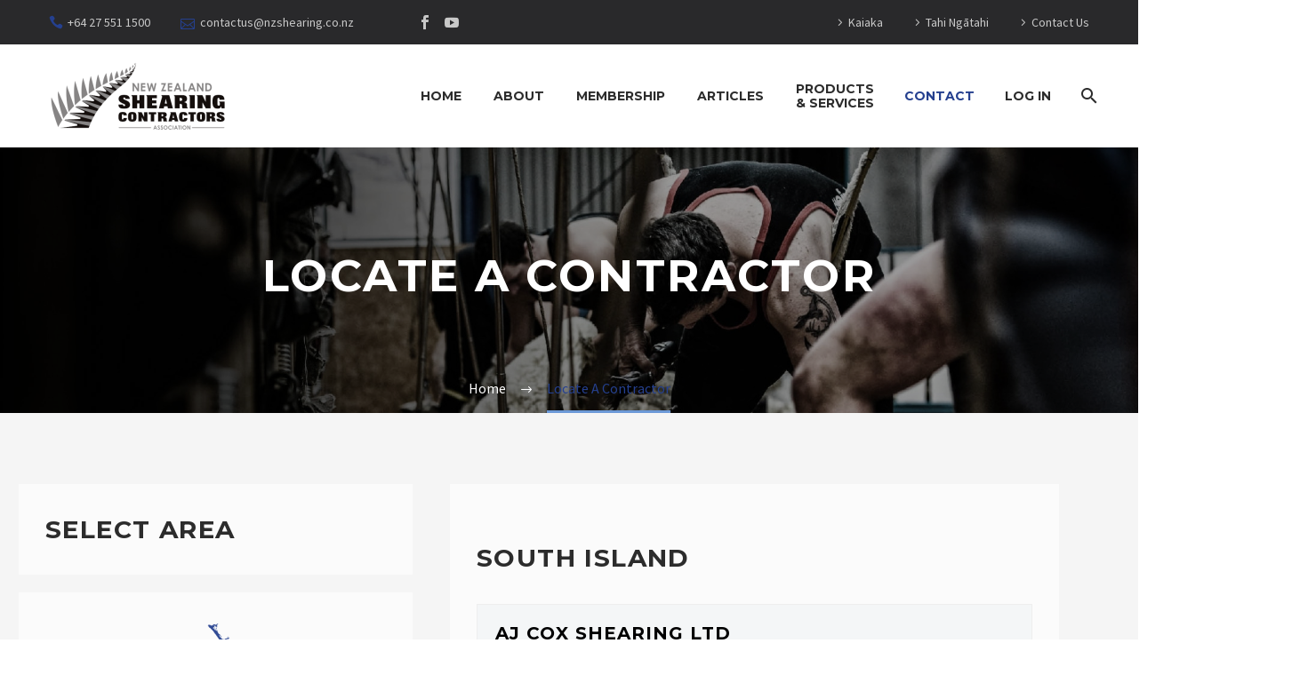

--- FILE ---
content_type: text/html; charset=UTF-8
request_url: https://nzshearing.co.nz/locate-a-contractor/?carea=200
body_size: 206894
content:
<!DOCTYPE html>
<!--[if IE 7]>
<html class="ie ie7" lang="en-NZ" xmlns:og="https://ogp.me/ns#" xmlns:fb="https://ogp.me/ns/fb#">
<![endif]-->
<!--[if IE 8]>
<html class="ie ie8" lang="en-NZ" xmlns:og="https://ogp.me/ns#" xmlns:fb="https://ogp.me/ns/fb#">
<![endif]-->
<!--[if !(IE 7) | !(IE 8) ]><!-->
<html lang="en-NZ" xmlns:og="https://ogp.me/ns#" xmlns:fb="https://ogp.me/ns/fb#">
<!--<![endif]-->
<head>
	<meta charset="UTF-8">
	<meta name="viewport" content="width=device-width, initial-scale=1.0" />
	<link rel="profile" href="https://gmpg.org/xfn/11">
	<link rel="pingback" href="https://nzshearing.co.nz/xmlrpc.php">
	<style>.tgpli-background-inited { background-image: none !important; }img[data-tgpli-image-inited] { display:none !important;visibility:hidden !important; }</style>		<script type="06973328846507788edeaad5-text/javascript">
			window.tgpLazyItemsOptions = {
				visibilityOffset: 600,
				desktopEnable: true,
				mobileEnable: true			};
			window.tgpQueue = {
				nodes: [],
				add: function(id, data) {
					data = data || {};
					if (window.tgpLazyItems !== undefined) {
						if (this.nodes.length > 0) {
							window.tgpLazyItems.addNodes(this.flushNodes());
						}
						window.tgpLazyItems.addNode({
							node: document.getElementById(id),
							data: data
						});
					} else {
						this.nodes.push({
							node: document.getElementById(id),
							data: data
						});
					}
				},
				flushNodes: function() {
					return this.nodes.splice(0, this.nodes.length);
				}
			};
		</script>
		<script type="06973328846507788edeaad5-text/javascript" async src="https://nzshearing.co.nz/wp-content/themes/thegem-elementor/js/thegem-pagespeed-lazy-items.js"></script><meta name='robots' content='index, follow, max-image-preview:large, max-snippet:-1, max-video-preview:-1' />

	<!-- This site is optimized with the Yoast SEO plugin v26.7 - https://yoast.com/wordpress/plugins/seo/ -->
	<title>Locate A Contractor - New Zealand Shearing Contractors Association</title>
	<link rel="canonical" href="https://nzshearing.co.nz/locate-a-contractor/" />
	<meta property="og:locale" content="en_US" />
	<meta property="og:type" content="article" />
	<meta property="og:title" content="Locate A Contractor - New Zealand Shearing Contractors Association" />
	<meta property="og:description" content="Select Area image/svg+xml Generated with Qt" />
	<meta property="og:url" content="https://nzshearing.co.nz/locate-a-contractor/" />
	<meta property="og:site_name" content="New Zealand Shearing Contractors Association" />
	<meta property="article:modified_time" content="2022-04-03T21:32:45+00:00" />
	<meta name="twitter:card" content="summary_large_image" />
	<meta name="twitter:label1" content="Est. reading time" />
	<meta name="twitter:data1" content="1 minute" />
	<script type="application/ld+json" class="yoast-schema-graph">{"@context":"https://schema.org","@graph":[{"@type":"WebPage","@id":"https://nzshearing.co.nz/locate-a-contractor/","url":"https://nzshearing.co.nz/locate-a-contractor/","name":"Locate A Contractor - New Zealand Shearing Contractors Association","isPartOf":{"@id":"https://nzshearing.co.nz/#website"},"datePublished":"2021-08-27T04:19:38+00:00","dateModified":"2022-04-03T21:32:45+00:00","breadcrumb":{"@id":"https://nzshearing.co.nz/locate-a-contractor/#breadcrumb"},"inLanguage":"en-NZ","potentialAction":[{"@type":"ReadAction","target":["https://nzshearing.co.nz/locate-a-contractor/"]}]},{"@type":"BreadcrumbList","@id":"https://nzshearing.co.nz/locate-a-contractor/#breadcrumb","itemListElement":[{"@type":"ListItem","position":1,"name":"Home","item":"https://nzshearing.co.nz/"},{"@type":"ListItem","position":2,"name":"Locate A Contractor"}]},{"@type":"WebSite","@id":"https://nzshearing.co.nz/#website","url":"https://nzshearing.co.nz/","name":"New Zealand Shearing Contractors Association","description":"","potentialAction":[{"@type":"SearchAction","target":{"@type":"EntryPoint","urlTemplate":"https://nzshearing.co.nz/?s={search_term_string}"},"query-input":{"@type":"PropertyValueSpecification","valueRequired":true,"valueName":"search_term_string"}}],"inLanguage":"en-NZ"}]}</script>
	<!-- / Yoast SEO plugin. -->


<link rel='dns-prefetch' href='//fonts.googleapis.com' />
<link rel="alternate" type="application/rss+xml" title="New Zealand Shearing Contractors Association &raquo; Feed" href="https://nzshearing.co.nz/feed/" />
<link rel="alternate" type="application/rss+xml" title="New Zealand Shearing Contractors Association &raquo; Comments Feed" href="https://nzshearing.co.nz/comments/feed/" />
<link rel="alternate" title="oEmbed (JSON)" type="application/json+oembed" href="https://nzshearing.co.nz/wp-json/oembed/1.0/embed?url=https%3A%2F%2Fnzshearing.co.nz%2Flocate-a-contractor%2F" />
<link rel="alternate" title="oEmbed (XML)" type="text/xml+oembed" href="https://nzshearing.co.nz/wp-json/oembed/1.0/embed?url=https%3A%2F%2Fnzshearing.co.nz%2Flocate-a-contractor%2F&#038;format=xml" />
<style id='wp-img-auto-sizes-contain-inline-css' type='text/css'>
img:is([sizes=auto i],[sizes^="auto," i]){contain-intrinsic-size:3000px 1500px}
/*# sourceURL=wp-img-auto-sizes-contain-inline-css */
</style>

<link rel='stylesheet' id='wpfd-modal-css' href='https://nzshearing.co.nz/wp-content/plugins/wp-file-download/app/admin/assets/css/leanmodal.css?ver=6.9' type='text/css' media='all' />
<link rel='stylesheet' id='wpfd-elementor-widget-style-css' href='https://nzshearing.co.nz/wp-content/plugins/wp-file-download/app/includes/elementor/assets/css/elementor.widgets.css?ver=6.2.12' type='text/css' media='all' />
<link rel='stylesheet' id='wpfd-jquery-tagit-css' href='https://nzshearing.co.nz/wp-content/plugins/wp-file-download/app/admin/assets/css/jquery.tagit.css?ver=6.9' type='text/css' media='all' />
<link rel='stylesheet' id='wpfd-daterangepicker-style-css' href='https://nzshearing.co.nz/wp-content/plugins/wp-file-download/app/admin/assets/ui/css/daterangepicker.css?ver=6.2.12' type='text/css' media='all' />
<link rel='stylesheet' id='wpfd-chosen-style-css' href='https://nzshearing.co.nz/wp-content/plugins/wp-file-download/app/admin/assets/css/chosen.css?ver=6.2.12' type='text/css' media='all' />
<link rel='stylesheet' id='wpfd-jquery-qtip-style-css' href='https://nzshearing.co.nz/wp-content/plugins/wp-file-download/app/admin/assets/ui/css/jquery.qtip.css?ver=6.2.12' type='text/css' media='all' />
<link rel='stylesheet' id='wpfd-elementor-widget-dark-style-css' href='https://nzshearing.co.nz/wp-content/plugins/wp-file-download/app/includes/elementor/assets/css/elementor.dark.css?ver=3.34.1' type='text/css' media='(prefers-color-scheme: dark)' />
<link rel='stylesheet' id='wpfd-elementor-widget-light-style-css' href='https://nzshearing.co.nz/wp-content/plugins/wp-file-download/app/includes/elementor/assets/css/elementor.light.css?ver=3.34.1' type='text/css' media='(prefers-color-scheme: light)' />
<link rel='stylesheet' id='thegem-preloader-css' href='https://nzshearing.co.nz/wp-content/themes/thegem-elementor/css/thegem-preloader.css?ver=5.11.1' type='text/css' media='all' />
<style id='thegem-preloader-inline-css' type='text/css'>

		body:not(.compose-mode) .gem-icon-style-gradient span,
		body:not(.compose-mode) .gem-icon .gem-icon-half-1,
		body:not(.compose-mode) .gem-icon .gem-icon-half-2 {
			opacity: 0 !important;
			}
/*# sourceURL=thegem-preloader-inline-css */
</style>
<link rel='stylesheet' id='thegem-reset-css' href='https://nzshearing.co.nz/wp-content/themes/thegem-elementor/css/thegem-reset.css?ver=5.11.1' type='text/css' media='all' />
<link rel='stylesheet' id='thegem-grid-css' href='https://nzshearing.co.nz/wp-content/themes/thegem-elementor/css/thegem-grid.css?ver=5.11.1' type='text/css' media='all' />
<link rel='stylesheet' id='thegem-header-css' href='https://nzshearing.co.nz/wp-content/themes/thegem-elementor/css/thegem-header.css?ver=5.11.1' type='text/css' media='all' />
<link rel='stylesheet' id='thegem-style-css' href='https://nzshearing.co.nz/wp-content/themes/thegem-elementor/style.css?ver=5.11.1' type='text/css' media='all' />
<link rel='stylesheet' id='thegem-child-style-css' href='https://nzshearing.co.nz/wp-content/themes/thegem-elementor-child/style.css?ver=5.11.1' type='text/css' media='all' />
<link rel='stylesheet' id='thegem-widgets-css' href='https://nzshearing.co.nz/wp-content/themes/thegem-elementor/css/thegem-widgets.css?ver=5.11.1' type='text/css' media='all' />
<link rel='stylesheet' id='thegem-new-css-css' href='https://nzshearing.co.nz/wp-content/themes/thegem-elementor/css/thegem-new-css.css?ver=5.11.1' type='text/css' media='all' />
<link rel='stylesheet' id='perevazka-css-css-css' href='https://nzshearing.co.nz/wp-content/themes/thegem-elementor/css/thegem-perevazka-css.css?ver=5.11.1' type='text/css' media='all' />
<link rel='stylesheet' id='thegem-google-fonts-css' href='//fonts.googleapis.com/css?family=Source+Sans+Pro%3A200%2C200italic%2C300%2C300italic%2C400%2C400italic%2C600%2C600italic%2C700%2C700italic%2C900%2C900italic%7CMontserrat%3A100%2C200%2C300%2C400%2C500%2C600%2C700%2C800%2C900%2C100italic%2C200italic%2C300italic%2C400italic%2C500italic%2C600italic%2C700italic%2C800italic%2C900italic&#038;subset=cyrillic%2Ccyrillic-ext%2Cgreek%2Cgreek-ext%2Clatin%2Clatin-ext%2Cvietnamese&#038;ver=6.9' type='text/css' media='all' />
<link rel='stylesheet' id='thegem-custom-css' href='https://nzshearing.co.nz/wp-content/uploads/thegem/css/custom-bHoh1EXN.css?ver=5.11.1' type='text/css' media='all' />
<style id='thegem-custom-inline-css' type='text/css'>
#page-title {background-image: url('https://nzshearing.co.nz/wp-content/uploads/2021/06/Tahi-Ngatahi-Post-Title-1.jpg');background-repeat: no-repeat;background-position-x: center;background-position-y: top;background-size: cover;padding-top: 120px;padding-bottom: 120px;}#page-title h1,#page-title .title-rich-content {color: #ffffff;}.page-title-excerpt {color: #ffffff;margin-top: 18px;}#page-title .page-title-title {}#page-title .page-title-title .styled-subtitle.light,#page-title .page-title-excerpt .styled-subtitle.light{ font-family: var(--thegem-to-light-title-font-family); font-style: normal; font-weight: normal;}#page-title .page-title-title .title-main-menu,#page-title .page-title-excerpt .title-main-menu{ font-family: var(--thegem-to-menu-font-family); font-style: var(--thegem-to-menu-font-style); font-weight: var(--thegem-to-menu-font-weight); text-transform: var(--thegem-to-menu-text-transform); font-size: var(--thegem-to-menu-font-size); line-height: var(--thegem-to-menu-line-height); letter-spacing: var(--thegem-to-menu-letter-spacing, 0);}#page-title .page-title-title .title-main-menu.light,#page-title .page-title-excerpt .title-main-menu.light{ font-family: var(--thegem-to-light-title-font-family); font-style: normal; font-weight: normal;}#page-title .page-title-title .title-body,#page-title .page-title-excerpt .title-body{ font-family: var(--thegem-to-body-font-family); font-style: var(--thegem-to-body-font-style); font-weight: var(--thegem-to-body-font-weight); text-transform: var(--thegem-to-body-text-transform, none); font-size: var(--thegem-to-body-font-size); line-height: var(--thegem-to-body-line-height); letter-spacing: var(--thegem-to-body-letter-spacing);}#page-title .page-title-title .title-body.light,#page-title .page-title-excerpt .title-body.light{ font-family: var(--thegem-to-light-title-font-family); font-style: normal; font-weight: normal;}#page-title .page-title-title .title-tiny-body,#page-title .page-title-excerpt .title-tiny-body{ font-family: var(--thegem-to-body-tiny-font-family); font-style: var(--thegem-to-body-tiny-font-style); font-weight: var(--thegem-to-body-tiny-font-weight); text-transform: var(--thegem-to-body-tiny-text-transform, none); font-size: var(--thegem-to-body-tiny-font-size); line-height: var(--thegem-to-body-tiny-line-height); letter-spacing: var(--thegem-to-body-tiny-letter-spacing);}#page-title .page-title-title .title-tiny-body.light,#page-title .page-title-excerpt .title-tiny-body.light{ font-family: var(--thegem-to-light-title-font-family); font-style: normal; font-weight: normal;}.page-title-inner,body .breadcrumbs{padding-left: 0px;padding-right: 0px;}body .breadcrumbs .current {	color: #25408FFF;	border-bottom: 3px solid #25408FFF;}body .breadcrumbs a:hover {	color: #25408FFF;}body .page-title-block .breadcrumbs-container{	text-align: center;}.page-breadcrumbs ul li a,.page-breadcrumbs ul li:not(:last-child):after{	color: #99A9B5FF;}.page-breadcrumbs ul li{	color: #3C3950FF;}.page-breadcrumbs ul li a:hover{	color: #3C3950FF;}.block-content {padding-top: 0px;background-color: #ffffff;background-image: none;}.gem-slideshow,.slideshow-preloader {background-color: #ffffff;}.block-content:last-of-type {padding-bottom: 0px;}#top-area {	display: block;}@media (max-width: 991px) {#page-title {padding-top: 80px;padding-bottom: 80px;}.page-title-inner, body .breadcrumbs{padding-left: 0px;padding-right: 0px;}.page-title-excerpt {margin-top: 18px;}#page-title .page-title-title {margin-top: 0px;}.block-content {}.block-content:last-of-type {}#top-area {	display: block;}}@media (max-width: 767px) {#page-title {padding-top: 80px;padding-bottom: 80px;}.page-title-inner,body .breadcrumbs{padding-left: 0px;padding-right: 0px;}.page-title-excerpt {margin-top: 18px;}#page-title .page-title-title {margin-top: 0px;}.block-content {}.block-content:last-of-type {}#top-area {	display: none;}}
/*# sourceURL=thegem-custom-inline-css */
</style>
<link rel='stylesheet' id='jquery-fancybox-css' href='https://nzshearing.co.nz/wp-content/themes/thegem-elementor/js/fancyBox/jquery.fancybox.min.css?ver=5.11.1' type='text/css' media='all' />
<link rel='stylesheet' id='elementor-frontend-legacy-css' href='https://nzshearing.co.nz/wp-content/plugins/thegem-elements-elementor/inc/elementor/assets/css/frontend-legacy.min.css?ver=3.34.1' type='text/css' media='all' />
<link rel='stylesheet' id='elementor-frontend-css' href='https://nzshearing.co.nz/wp-content/plugins/elementor/assets/css/frontend.min.css?ver=3.34.1' type='text/css' media='all' />
<link rel='stylesheet' id='widget-heading-css' href='https://nzshearing.co.nz/wp-content/plugins/elementor/assets/css/widget-heading.min.css?ver=3.34.1' type='text/css' media='all' />
<link rel='stylesheet' id='thegem-contact-form7-css' href='https://nzshearing.co.nz/wp-content/plugins/thegem-elements-elementor/inc/elementor/widgets/contact-form-7/assets/css/thegem-cf7.css' type='text/css' media='all' />
<link rel='stylesheet' id='elementor-post-151-css' href='https://nzshearing.co.nz/wp-content/uploads/elementor/css/post-151.css?ver=1768068048' type='text/css' media='all' />
<style id='wp-emoji-styles-inline-css' type='text/css'>

	img.wp-smiley, img.emoji {
		display: inline !important;
		border: none !important;
		box-shadow: none !important;
		height: 1em !important;
		width: 1em !important;
		margin: 0 0.07em !important;
		vertical-align: -0.1em !important;
		background: none !important;
		padding: 0 !important;
	}
/*# sourceURL=wp-emoji-styles-inline-css */
</style>
<style id='classic-theme-styles-inline-css' type='text/css'>
/*! This file is auto-generated */
.wp-block-button__link{color:#fff;background-color:#32373c;border-radius:9999px;box-shadow:none;text-decoration:none;padding:calc(.667em + 2px) calc(1.333em + 2px);font-size:1.125em}.wp-block-file__button{background:#32373c;color:#fff;text-decoration:none}
/*# sourceURL=/wp-includes/css/classic-themes.min.css */
</style>
<style id='restrict-content-pro-content-upgrade-redirect-style-inline-css' type='text/css'>
.wp-block-restrict-content-pro-content-upgrade-redirect .wp-block-button__width-25{width:calc(25% - .5rem)}.wp-block-restrict-content-pro-content-upgrade-redirect .wp-block-button__width-25 .wp-block-button__link{width:100%}.wp-block-restrict-content-pro-content-upgrade-redirect .wp-block-button__width-50{width:calc(50% - .5rem)}.wp-block-restrict-content-pro-content-upgrade-redirect .wp-block-button__width-50 .wp-block-button__link{width:100%}.wp-block-restrict-content-pro-content-upgrade-redirect .wp-block-button__width-75{width:calc(75% - .5rem)}.wp-block-restrict-content-pro-content-upgrade-redirect .wp-block-button__width-75 .wp-block-button__link{width:100%}.wp-block-restrict-content-pro-content-upgrade-redirect .wp-block-button__width-100{margin-right:0;width:100%}.wp-block-restrict-content-pro-content-upgrade-redirect .wp-block-button__width-100 .wp-block-button__link{width:100%}

/*# sourceURL=https://nzshearing.co.nz/wp-content/plugins/restrict-content-pro/core/build/style-content-upgrade-redirect.css */
</style>
<style id='global-styles-inline-css' type='text/css'>
:root{--wp--preset--aspect-ratio--square: 1;--wp--preset--aspect-ratio--4-3: 4/3;--wp--preset--aspect-ratio--3-4: 3/4;--wp--preset--aspect-ratio--3-2: 3/2;--wp--preset--aspect-ratio--2-3: 2/3;--wp--preset--aspect-ratio--16-9: 16/9;--wp--preset--aspect-ratio--9-16: 9/16;--wp--preset--color--black: #000000;--wp--preset--color--cyan-bluish-gray: #abb8c3;--wp--preset--color--white: #ffffff;--wp--preset--color--pale-pink: #f78da7;--wp--preset--color--vivid-red: #cf2e2e;--wp--preset--color--luminous-vivid-orange: #ff6900;--wp--preset--color--luminous-vivid-amber: #fcb900;--wp--preset--color--light-green-cyan: #7bdcb5;--wp--preset--color--vivid-green-cyan: #00d084;--wp--preset--color--pale-cyan-blue: #8ed1fc;--wp--preset--color--vivid-cyan-blue: #0693e3;--wp--preset--color--vivid-purple: #9b51e0;--wp--preset--gradient--vivid-cyan-blue-to-vivid-purple: linear-gradient(135deg,rgb(6,147,227) 0%,rgb(155,81,224) 100%);--wp--preset--gradient--light-green-cyan-to-vivid-green-cyan: linear-gradient(135deg,rgb(122,220,180) 0%,rgb(0,208,130) 100%);--wp--preset--gradient--luminous-vivid-amber-to-luminous-vivid-orange: linear-gradient(135deg,rgb(252,185,0) 0%,rgb(255,105,0) 100%);--wp--preset--gradient--luminous-vivid-orange-to-vivid-red: linear-gradient(135deg,rgb(255,105,0) 0%,rgb(207,46,46) 100%);--wp--preset--gradient--very-light-gray-to-cyan-bluish-gray: linear-gradient(135deg,rgb(238,238,238) 0%,rgb(169,184,195) 100%);--wp--preset--gradient--cool-to-warm-spectrum: linear-gradient(135deg,rgb(74,234,220) 0%,rgb(151,120,209) 20%,rgb(207,42,186) 40%,rgb(238,44,130) 60%,rgb(251,105,98) 80%,rgb(254,248,76) 100%);--wp--preset--gradient--blush-light-purple: linear-gradient(135deg,rgb(255,206,236) 0%,rgb(152,150,240) 100%);--wp--preset--gradient--blush-bordeaux: linear-gradient(135deg,rgb(254,205,165) 0%,rgb(254,45,45) 50%,rgb(107,0,62) 100%);--wp--preset--gradient--luminous-dusk: linear-gradient(135deg,rgb(255,203,112) 0%,rgb(199,81,192) 50%,rgb(65,88,208) 100%);--wp--preset--gradient--pale-ocean: linear-gradient(135deg,rgb(255,245,203) 0%,rgb(182,227,212) 50%,rgb(51,167,181) 100%);--wp--preset--gradient--electric-grass: linear-gradient(135deg,rgb(202,248,128) 0%,rgb(113,206,126) 100%);--wp--preset--gradient--midnight: linear-gradient(135deg,rgb(2,3,129) 0%,rgb(40,116,252) 100%);--wp--preset--font-size--small: 13px;--wp--preset--font-size--medium: 20px;--wp--preset--font-size--large: 36px;--wp--preset--font-size--x-large: 42px;--wp--preset--spacing--20: 0.44rem;--wp--preset--spacing--30: 0.67rem;--wp--preset--spacing--40: 1rem;--wp--preset--spacing--50: 1.5rem;--wp--preset--spacing--60: 2.25rem;--wp--preset--spacing--70: 3.38rem;--wp--preset--spacing--80: 5.06rem;--wp--preset--shadow--natural: 6px 6px 9px rgba(0, 0, 0, 0.2);--wp--preset--shadow--deep: 12px 12px 50px rgba(0, 0, 0, 0.4);--wp--preset--shadow--sharp: 6px 6px 0px rgba(0, 0, 0, 0.2);--wp--preset--shadow--outlined: 6px 6px 0px -3px rgb(255, 255, 255), 6px 6px rgb(0, 0, 0);--wp--preset--shadow--crisp: 6px 6px 0px rgb(0, 0, 0);}:where(.is-layout-flex){gap: 0.5em;}:where(.is-layout-grid){gap: 0.5em;}body .is-layout-flex{display: flex;}.is-layout-flex{flex-wrap: wrap;align-items: center;}.is-layout-flex > :is(*, div){margin: 0;}body .is-layout-grid{display: grid;}.is-layout-grid > :is(*, div){margin: 0;}:where(.wp-block-columns.is-layout-flex){gap: 2em;}:where(.wp-block-columns.is-layout-grid){gap: 2em;}:where(.wp-block-post-template.is-layout-flex){gap: 1.25em;}:where(.wp-block-post-template.is-layout-grid){gap: 1.25em;}.has-black-color{color: var(--wp--preset--color--black) !important;}.has-cyan-bluish-gray-color{color: var(--wp--preset--color--cyan-bluish-gray) !important;}.has-white-color{color: var(--wp--preset--color--white) !important;}.has-pale-pink-color{color: var(--wp--preset--color--pale-pink) !important;}.has-vivid-red-color{color: var(--wp--preset--color--vivid-red) !important;}.has-luminous-vivid-orange-color{color: var(--wp--preset--color--luminous-vivid-orange) !important;}.has-luminous-vivid-amber-color{color: var(--wp--preset--color--luminous-vivid-amber) !important;}.has-light-green-cyan-color{color: var(--wp--preset--color--light-green-cyan) !important;}.has-vivid-green-cyan-color{color: var(--wp--preset--color--vivid-green-cyan) !important;}.has-pale-cyan-blue-color{color: var(--wp--preset--color--pale-cyan-blue) !important;}.has-vivid-cyan-blue-color{color: var(--wp--preset--color--vivid-cyan-blue) !important;}.has-vivid-purple-color{color: var(--wp--preset--color--vivid-purple) !important;}.has-black-background-color{background-color: var(--wp--preset--color--black) !important;}.has-cyan-bluish-gray-background-color{background-color: var(--wp--preset--color--cyan-bluish-gray) !important;}.has-white-background-color{background-color: var(--wp--preset--color--white) !important;}.has-pale-pink-background-color{background-color: var(--wp--preset--color--pale-pink) !important;}.has-vivid-red-background-color{background-color: var(--wp--preset--color--vivid-red) !important;}.has-luminous-vivid-orange-background-color{background-color: var(--wp--preset--color--luminous-vivid-orange) !important;}.has-luminous-vivid-amber-background-color{background-color: var(--wp--preset--color--luminous-vivid-amber) !important;}.has-light-green-cyan-background-color{background-color: var(--wp--preset--color--light-green-cyan) !important;}.has-vivid-green-cyan-background-color{background-color: var(--wp--preset--color--vivid-green-cyan) !important;}.has-pale-cyan-blue-background-color{background-color: var(--wp--preset--color--pale-cyan-blue) !important;}.has-vivid-cyan-blue-background-color{background-color: var(--wp--preset--color--vivid-cyan-blue) !important;}.has-vivid-purple-background-color{background-color: var(--wp--preset--color--vivid-purple) !important;}.has-black-border-color{border-color: var(--wp--preset--color--black) !important;}.has-cyan-bluish-gray-border-color{border-color: var(--wp--preset--color--cyan-bluish-gray) !important;}.has-white-border-color{border-color: var(--wp--preset--color--white) !important;}.has-pale-pink-border-color{border-color: var(--wp--preset--color--pale-pink) !important;}.has-vivid-red-border-color{border-color: var(--wp--preset--color--vivid-red) !important;}.has-luminous-vivid-orange-border-color{border-color: var(--wp--preset--color--luminous-vivid-orange) !important;}.has-luminous-vivid-amber-border-color{border-color: var(--wp--preset--color--luminous-vivid-amber) !important;}.has-light-green-cyan-border-color{border-color: var(--wp--preset--color--light-green-cyan) !important;}.has-vivid-green-cyan-border-color{border-color: var(--wp--preset--color--vivid-green-cyan) !important;}.has-pale-cyan-blue-border-color{border-color: var(--wp--preset--color--pale-cyan-blue) !important;}.has-vivid-cyan-blue-border-color{border-color: var(--wp--preset--color--vivid-cyan-blue) !important;}.has-vivid-purple-border-color{border-color: var(--wp--preset--color--vivid-purple) !important;}.has-vivid-cyan-blue-to-vivid-purple-gradient-background{background: var(--wp--preset--gradient--vivid-cyan-blue-to-vivid-purple) !important;}.has-light-green-cyan-to-vivid-green-cyan-gradient-background{background: var(--wp--preset--gradient--light-green-cyan-to-vivid-green-cyan) !important;}.has-luminous-vivid-amber-to-luminous-vivid-orange-gradient-background{background: var(--wp--preset--gradient--luminous-vivid-amber-to-luminous-vivid-orange) !important;}.has-luminous-vivid-orange-to-vivid-red-gradient-background{background: var(--wp--preset--gradient--luminous-vivid-orange-to-vivid-red) !important;}.has-very-light-gray-to-cyan-bluish-gray-gradient-background{background: var(--wp--preset--gradient--very-light-gray-to-cyan-bluish-gray) !important;}.has-cool-to-warm-spectrum-gradient-background{background: var(--wp--preset--gradient--cool-to-warm-spectrum) !important;}.has-blush-light-purple-gradient-background{background: var(--wp--preset--gradient--blush-light-purple) !important;}.has-blush-bordeaux-gradient-background{background: var(--wp--preset--gradient--blush-bordeaux) !important;}.has-luminous-dusk-gradient-background{background: var(--wp--preset--gradient--luminous-dusk) !important;}.has-pale-ocean-gradient-background{background: var(--wp--preset--gradient--pale-ocean) !important;}.has-electric-grass-gradient-background{background: var(--wp--preset--gradient--electric-grass) !important;}.has-midnight-gradient-background{background: var(--wp--preset--gradient--midnight) !important;}.has-small-font-size{font-size: var(--wp--preset--font-size--small) !important;}.has-medium-font-size{font-size: var(--wp--preset--font-size--medium) !important;}.has-large-font-size{font-size: var(--wp--preset--font-size--large) !important;}.has-x-large-font-size{font-size: var(--wp--preset--font-size--x-large) !important;}
:where(.wp-block-post-template.is-layout-flex){gap: 1.25em;}:where(.wp-block-post-template.is-layout-grid){gap: 1.25em;}
:where(.wp-block-term-template.is-layout-flex){gap: 1.25em;}:where(.wp-block-term-template.is-layout-grid){gap: 1.25em;}
:where(.wp-block-columns.is-layout-flex){gap: 2em;}:where(.wp-block-columns.is-layout-grid){gap: 2em;}
:root :where(.wp-block-pullquote){font-size: 1.5em;line-height: 1.6;}
/*# sourceURL=global-styles-inline-css */
</style>
<link rel='stylesheet' id='dashicons-css' href='https://nzshearing.co.nz/wp-includes/css/dashicons.min.css?ver=6.9' type='text/css' media='all' />
<link rel='stylesheet' id='wpfd-viewer-css' href='https://nzshearing.co.nz/wp-content/plugins/wp-file-download/app/site/assets/css/viewer.css?ver=6.2.12' type='text/css' media='all' />
<link rel='stylesheet' id='elementor-icons-css' href='https://nzshearing.co.nz/wp-content/plugins/elementor/assets/lib/eicons/css/elementor-icons.min.css?ver=5.45.0' type='text/css' media='all' />
<link rel='stylesheet' id='elementor-post-9-css' href='https://nzshearing.co.nz/wp-content/uploads/elementor/css/post-9.css?ver=1768068049' type='text/css' media='all' />
<link rel='stylesheet' id='elementor-post-26097-css' href='https://nzshearing.co.nz/wp-content/uploads/elementor/css/post-26097.css?ver=1768076577' type='text/css' media='all' />
<link rel='stylesheet' id='elementor-gf-local-roboto-css' href='https://nzshearing.co.nz/wp-content/uploads/elementor/google-fonts/css/roboto.css?ver=1746292754' type='text/css' media='all' />
<link rel='stylesheet' id='elementor-gf-local-robotoslab-css' href='https://nzshearing.co.nz/wp-content/uploads/elementor/google-fonts/css/robotoslab.css?ver=1746292782' type='text/css' media='all' />
<script type="06973328846507788edeaad5-text/javascript">function fullHeightRow() {
			var fullHeight,
				offsetTop,
				element = document.getElementsByClassName('vc_row-o-full-height')[0];
			if (element) {
				fullHeight = window.innerHeight;
				offsetTop = window.pageYOffset + element.getBoundingClientRect().top;
				if (offsetTop < fullHeight) {
					fullHeight = 100 - offsetTop / (fullHeight / 100);
					element.style.minHeight = fullHeight + 'vh'
				}
			}
		}
		fullHeightRow();</script><script type="06973328846507788edeaad5-text/javascript" src="https://nzshearing.co.nz/wp-includes/js/jquery/jquery.min.js?ver=3.7.1" id="jquery-core-js"></script>
<script type="06973328846507788edeaad5-text/javascript" src="https://nzshearing.co.nz/wp-includes/js/jquery/jquery-migrate.min.js?ver=3.4.1" id="jquery-migrate-js"></script>
<script type="06973328846507788edeaad5-text/javascript" src="https://nzshearing.co.nz/wp-content/plugins/wp-file-download/app/admin/assets/js/jquery.leanModal.min.js?ver=6.9" id="wpfd-modal-js"></script>
<script type="06973328846507788edeaad5-text/javascript" id="wpfd-elementor-js-extra">
/* <![CDATA[ */
var wpfd_elemetor_vars = {"dir":"https://nzshearing.co.nz/wp-content/plugins/wp-file-download/"};
//# sourceURL=wpfd-elementor-js-extra
/* ]]> */
</script>
<script type="06973328846507788edeaad5-text/javascript" src="https://nzshearing.co.nz/wp-content/plugins/wp-file-download/app/includes/elementor/assets/js/jquery.elementor.js?ver=6.9" id="wpfd-elementor-js"></script>
<script type="06973328846507788edeaad5-text/javascript" src="https://nzshearing.co.nz/wp-includes/js/jquery/ui/core.min.js?ver=1.13.3" id="jquery-ui-core-js"></script>
<script type="06973328846507788edeaad5-text/javascript" src="https://nzshearing.co.nz/wp-includes/js/jquery/ui/menu.min.js?ver=1.13.3" id="jquery-ui-menu-js"></script>
<script type="06973328846507788edeaad5-text/javascript" src="https://nzshearing.co.nz/wp-includes/js/dist/dom-ready.min.js?ver=f77871ff7694fffea381" id="wp-dom-ready-js"></script>
<script type="06973328846507788edeaad5-text/javascript" src="https://nzshearing.co.nz/wp-includes/js/dist/hooks.min.js?ver=dd5603f07f9220ed27f1" id="wp-hooks-js"></script>
<script type="06973328846507788edeaad5-text/javascript" src="https://nzshearing.co.nz/wp-includes/js/dist/i18n.min.js?ver=c26c3dc7bed366793375" id="wp-i18n-js"></script>
<script type="06973328846507788edeaad5-text/javascript" id="wp-i18n-js-after">
/* <![CDATA[ */
wp.i18n.setLocaleData( { 'text direction\u0004ltr': [ 'ltr' ] } );
//# sourceURL=wp-i18n-js-after
/* ]]> */
</script>
<script type="06973328846507788edeaad5-text/javascript" id="wp-a11y-js-translations">
/* <![CDATA[ */
( function( domain, translations ) {
	var localeData = translations.locale_data[ domain ] || translations.locale_data.messages;
	localeData[""].domain = domain;
	wp.i18n.setLocaleData( localeData, domain );
} )( "default", {"translation-revision-date":"2025-05-22 11:56:25+0000","generator":"GlotPress\/4.0.3","domain":"messages","locale_data":{"messages":{"":{"domain":"messages","plural-forms":"nplurals=2; plural=n != 1;","lang":"en_NZ"},"Notifications":["Notifications"]}},"comment":{"reference":"wp-includes\/js\/dist\/a11y.js"}} );
//# sourceURL=wp-a11y-js-translations
/* ]]> */
</script>
<script type="06973328846507788edeaad5-text/javascript" src="https://nzshearing.co.nz/wp-includes/js/dist/a11y.min.js?ver=cb460b4676c94bd228ed" id="wp-a11y-js"></script>
<script type="06973328846507788edeaad5-text/javascript" src="https://nzshearing.co.nz/wp-includes/js/jquery/ui/autocomplete.min.js?ver=1.13.3" id="jquery-ui-autocomplete-js"></script>
<script type="06973328846507788edeaad5-text/javascript" src="https://nzshearing.co.nz/wp-content/plugins/wp-file-download/app/admin/assets/js/jquery.tagit.js?ver=6.2.12" id="wpfd-jquery-tagit-js"></script>
<script type="06973328846507788edeaad5-text/javascript" src="https://nzshearing.co.nz/wp-content/plugins/wp-file-download/app/admin/assets/ui/js/moment.min.js?ver=6.2.12" id="wpfd-moment-js"></script>
<script type="06973328846507788edeaad5-text/javascript" src="https://nzshearing.co.nz/wp-content/plugins/wp-file-download/app/admin/assets/ui/js/daterangepicker.min.js?ver=6.2.12" id="wpfd-daterangepicker-js"></script>
<script type="06973328846507788edeaad5-text/javascript" src="https://nzshearing.co.nz/wp-content/plugins/wp-file-download/app/admin/assets/js/chosen.jquery.min.js?ver=6.2.12" id="wpfd-chosen-js"></script>
<script type="06973328846507788edeaad5-text/javascript" id="wpfd-search_filter-js-extra">
/* <![CDATA[ */
var wpfdvars = {"downloadSelected":"","dateFormat":"DD/MM/YYYY","locale":"en","msg_search_box_placeholder":"Input tags here...","msg_file_category":"FILES CATEGORY","msg_filter_by_tags":"Filter by Tags","msg_no_tag_in_this_category_found":"No tags in this category found!","msg_to_date_greater_than_from_date":"The To date must be greater than the From date.","msg_overlap_date":"You have selected a date that has been overlapped with the previous date.","search_file_suggestion":"0","check_empty_key_search":"","verify_key_search":"1","translates":{"download_selected":"Download selected","msg_upload_file":"New File(s) uploaded with success!","msg_loading":"Please wait while your file(s) is uploaded!","msg_search_file_category_placeholder":"Search in file category...","msg_search_file_category_search":"Search","wpfd_all_categories":"All Categories"}};
//# sourceURL=wpfd-search_filter-js-extra
/* ]]> */
</script>
<script type="06973328846507788edeaad5-text/javascript" id="wpfd-search_filter-js-before">
/* <![CDATA[ */
var wpfdLocaleSettings = {
            "format": "DD/MM/YYYY",
            "separator": " - ",
            "applyLabel": "Apply",
            "cancelLabel": "Cancel",
            "fromLabel": "From",
            "toLabel": "To",
            "customRangeLabel": "Custom",
            "weekLabel": "W",
            "daysOfWeek": [
                "Su",
                "Mo",
                "Tu",
                "We",
                "Th",
                "Fr",
                "Sa",
            ],
            "monthNames": [
                "January",
                "February",
                "March",
                "April",
                "May",
                "June",
                "July",
                "August",
                "September",
                "October",
                "November",
                "December",
            ],
            "firstDay": 1,
        }
//# sourceURL=wpfd-search_filter-js-before
/* ]]> */
</script>
<script type="06973328846507788edeaad5-text/javascript" src="https://nzshearing.co.nz/wp-content/plugins/wp-file-download/app/site/assets/js/search_filter.js?ver=6.2.12" id="wpfd-search_filter-js"></script>
<script type="06973328846507788edeaad5-text/javascript" id="wpfd-search_filter-js-after">
/* <![CDATA[ */
var wpfdajaxurl = "https://nzshearing.co.nz/wp-admin/admin-ajax.php?juwpfisadmin=false&action=wpfd&"
//# sourceURL=wpfd-search_filter-js-after
/* ]]> */
</script>
<script type="06973328846507788edeaad5-text/javascript" src="https://nzshearing.co.nz/wp-content/plugins/wp-file-download/app/admin/assets/ui/js/jquery.qtip.min.js?ver=6.2.12" id="wpfd-jquery-qtip-js"></script>
<script type="06973328846507788edeaad5-text/javascript" src="https://nzshearing.co.nz/wp-content/plugins/wp-file-download/app/includes/elementor/assets/js/jquery.elementor.widgets.js?ver=6.2.12" id="jquery-elementor-widgets-js"></script>
<script type="06973328846507788edeaad5-text/javascript" id="wpfd-mediaTable-js-extra">
/* <![CDATA[ */
var wpfd_var = {"adminurl":"https://nzshearing.co.nz/wp-admin/admin.php","wpfdajaxurl":"https://nzshearing.co.nz/wp-admin/admin-ajax.php?juwpfisadmin=false&action=wpfd&"};
//# sourceURL=wpfd-mediaTable-js-extra
/* ]]> */
</script>
<script type="06973328846507788edeaad5-text/javascript" src="https://nzshearing.co.nz/wp-content/plugins/wp-file-download/app/site/themes/wpfd-table/js/jquery.mediaTable.js?ver=6.9" id="wpfd-mediaTable-js"></script>
<script type="06973328846507788edeaad5-text/javascript" id="wpfd-modal-init-js-extra">
/* <![CDATA[ */
var wpfdmodalvars = {"adminurl":"https://nzshearing.co.nz/wp-admin/","wpfd_iframe_title":"WP File Download Iframe"};
//# sourceURL=wpfd-modal-init-js-extra
/* ]]> */
</script>
<script type="06973328846507788edeaad5-text/javascript" src="https://nzshearing.co.nz/wp-content/plugins/wp-file-download/app/site/assets/js/leanmodal.init.js?ver=6.9" id="wpfd-modal-init-js"></script>
<script type="06973328846507788edeaad5-text/javascript" id="zilla-likes-js-extra">
/* <![CDATA[ */
var zilla_likes = {"ajaxurl":"https://nzshearing.co.nz/wp-admin/admin-ajax.php"};
//# sourceURL=zilla-likes-js-extra
/* ]]> */
</script>
<script type="06973328846507788edeaad5-text/javascript" src="https://nzshearing.co.nz/wp-content/plugins/zilla-likes/scripts/zilla-likes.js?ver=6.9" id="zilla-likes-js"></script>
<link rel="https://api.w.org/" href="https://nzshearing.co.nz/wp-json/" /><link rel="alternate" title="JSON" type="application/json" href="https://nzshearing.co.nz/wp-json/wp/v2/pages/26097" /><link rel="EditURI" type="application/rsd+xml" title="RSD" href="https://nzshearing.co.nz/xmlrpc.php?rsd" />
<meta name="generator" content="WordPress 6.9" />
<link rel='shortlink' href='https://nzshearing.co.nz/?p=26097' />
<style id="wpfd_custom_css"></style>					<!-- Google Analytics tracking code output by Beehive Analytics Pro -->
						<script async src="https://www.googletagmanager.com/gtag/js?id=G-XWM8SJ0M7Q&l=beehiveDataLayer" type="06973328846507788edeaad5-text/javascript"></script>
		<script type="06973328846507788edeaad5-text/javascript">
						window.beehiveDataLayer = window.beehiveDataLayer || [];
			function beehive_ga() {beehiveDataLayer.push(arguments);}
			beehive_ga('js', new Date())
						beehive_ga('config', 'G-XWM8SJ0M7Q', {
				'anonymize_ip': false,
				'allow_google_signals': false,
			})
					</script>
		<meta name="generator" content="Elementor 3.34.1; features: additional_custom_breakpoints; settings: css_print_method-external, google_font-enabled, font_display-auto">
			<style>
				.e-con.e-parent:nth-of-type(n+4):not(.e-lazyloaded):not(.e-no-lazyload),
				.e-con.e-parent:nth-of-type(n+4):not(.e-lazyloaded):not(.e-no-lazyload) * {
					background-image: none !important;
				}
				@media screen and (max-height: 1024px) {
					.e-con.e-parent:nth-of-type(n+3):not(.e-lazyloaded):not(.e-no-lazyload),
					.e-con.e-parent:nth-of-type(n+3):not(.e-lazyloaded):not(.e-no-lazyload) * {
						background-image: none !important;
					}
				}
				@media screen and (max-height: 640px) {
					.e-con.e-parent:nth-of-type(n+2):not(.e-lazyloaded):not(.e-no-lazyload),
					.e-con.e-parent:nth-of-type(n+2):not(.e-lazyloaded):not(.e-no-lazyload) * {
						background-image: none !important;
					}
				}
			</style>
			<link rel="icon" href="https://nzshearing.co.nz/wp-content/uploads/2021/05/favicon.ico" sizes="32x32" />
<link rel="icon" href="https://nzshearing.co.nz/wp-content/uploads/2021/05/favicon.ico" sizes="192x192" />
<link rel="apple-touch-icon" href="https://nzshearing.co.nz/wp-content/uploads/2021/05/favicon.ico" />
<meta name="msapplication-TileImage" content="https://nzshearing.co.nz/wp-content/uploads/2021/05/favicon.ico" />
		<style type="text/css" id="wp-custom-css">
			.rcp-button {
/* 	border-radius:0 !important;
	background-color:#6c99d7 !important; */
}
#rcp_login_form.rcp_form {margin-top: 30px;}
#page-title:before {background-color: rgba(0, 0, 0, 0.4)!important; top: 0; bottom: 0; left: 0; right: 0; position: absolute; content: "";}
#page-title .page-title-inner {position: relative;}
.breadcrumbs .current {border-bottom: 3px solid #6C99D7!important;}
@media screen and (max-width: 520px) {.breadcrumbs {display: none!important;}}		</style>
		
	</head>


<body class="wp-singular page-template page-template-page-fullwidth page-template-page-fullwidth-php page page-id-26097 wp-theme-thegem-elementor wp-child-theme-thegem-elementor-child elementor-default elementor-kit-9 elementor-page elementor-page-26097">

	<script type="06973328846507788edeaad5-text/javascript">
		var gemSettings = {"isTouch":"","forcedLasyDisabled":"","tabletPortrait":"1","tabletLandscape":"1","topAreaMobileDisable":"","parallaxDisabled":"","fillTopArea":"","themePath":"https:\/\/nzshearing.co.nz\/wp-content\/themes\/thegem-elementor","rootUrl":"https:\/\/nzshearing.co.nz","mobileEffectsEnabled":"","isRTL":""};
		(function() {
    function isTouchDevice() {
        return (('ontouchstart' in window) ||
            (navigator.MaxTouchPoints > 0) ||
            (navigator.msMaxTouchPoints > 0));
    }

    window.gemSettings.isTouch = isTouchDevice();

    function userAgentDetection() {
        var ua = navigator.userAgent.toLowerCase(),
        platform = navigator.platform.toLowerCase(),
        UA = ua.match(/(opera|ie|firefox|chrome|version)[\s\/:]([\w\d\.]+)?.*?(safari|version[\s\/:]([\w\d\.]+)|$)/) || [null, 'unknown', 0],
        mode = UA[1] == 'ie' && document.documentMode;

        window.gemBrowser = {
            name: (UA[1] == 'version') ? UA[3] : UA[1],
            version: UA[2],
            platform: {
                name: ua.match(/ip(?:ad|od|hone)/) ? 'ios' : (ua.match(/(?:webos|android)/) || platform.match(/mac|win|linux/) || ['other'])[0]
                }
        };
            }

    window.updateGemClientSize = function() {
        if (window.gemOptions == null || window.gemOptions == undefined) {
            window.gemOptions = {
                first: false,
                clientWidth: 0,
                clientHeight: 0,
                innerWidth: -1
            };
        }

        window.gemOptions.clientWidth = window.innerWidth || document.documentElement.clientWidth;
        if (document.body != null && !window.gemOptions.clientWidth) {
            window.gemOptions.clientWidth = document.body.clientWidth;
        }

        window.gemOptions.clientHeight = window.innerHeight || document.documentElement.clientHeight;
        if (document.body != null && !window.gemOptions.clientHeight) {
            window.gemOptions.clientHeight = document.body.clientHeight;
        }
    };

    window.updateGemInnerSize = function(width) {
        window.gemOptions.innerWidth = width != undefined ? width : (document.body != null ? document.body.clientWidth : 0);
    };

    userAgentDetection();
    window.updateGemClientSize(true);

    window.gemSettings.lasyDisabled = window.gemSettings.forcedLasyDisabled || (!window.gemSettings.mobileEffectsEnabled && (window.gemSettings.isTouch || window.gemOptions.clientWidth <= 800));
})();
		(function() {
    if (window.gemBrowser.name == 'safari') {
        try {
            var safariVersion = parseInt(window.gemBrowser.version);
        } catch(e) {
            var safariVersion = 0;
        }
        if (safariVersion >= 9) {
            window.gemSettings.parallaxDisabled = true;
            window.gemSettings.fillTopArea = true;
        }
    }
})();
		(function() {
    var fullwithData = {
        page: null,
        pageWidth: 0,
        pageOffset: {},
        fixVcRow: true,
        pagePaddingLeft: 0
    };

    function updateFullwidthData() {
        fullwithData.pageOffset = fullwithData.page.getBoundingClientRect();
        fullwithData.pageWidth = parseFloat(fullwithData.pageOffset.width);
        fullwithData.pagePaddingLeft = 0;

        if (fullwithData.page.className.indexOf('vertical-header') != -1) {
            fullwithData.pagePaddingLeft = 45;
            if (fullwithData.pageWidth >= 1600) {
                fullwithData.pagePaddingLeft = 360;
            }
            if (fullwithData.pageWidth < 980) {
                fullwithData.pagePaddingLeft = 0;
            }
        }
    }

    function gem_fix_fullwidth_position(element) {
        if (element == null) {
            return false;
        }

        if (fullwithData.page == null) {
            fullwithData.page = document.getElementById('page');
            updateFullwidthData();
        }

        /*if (fullwithData.pageWidth < 1170) {
            return false;
        }*/

        if (!fullwithData.fixVcRow) {
            return false;
        }

        if (element.previousElementSibling != null && element.previousElementSibling != undefined && element.previousElementSibling.className.indexOf('fullwidth-block') == -1) {
            var elementParentViewportOffset = element.previousElementSibling.getBoundingClientRect();
        } else {
            var elementParentViewportOffset = element.parentNode.getBoundingClientRect();
        }

        /*if (elementParentViewportOffset.top > window.gemOptions.clientHeight) {
            fullwithData.fixVcRow = false;
            return false;
        }*/

        if (element.className.indexOf('vc_row') != -1) {
            var elementMarginLeft = -21;
            var elementMarginRight = -21;
        } else {
            var elementMarginLeft = 0;
            var elementMarginRight = 0;
        }

        var offset = parseInt(fullwithData.pageOffset.left + 0.5) - parseInt((elementParentViewportOffset.left < 0 ? 0 : elementParentViewportOffset.left) + 0.5) - elementMarginLeft + fullwithData.pagePaddingLeft;
        var offsetKey = window.gemSettings.isRTL ? 'right' : 'left';

        element.style.position = 'relative';
        element.style[offsetKey] = offset + 'px';
        element.style.width = fullwithData.pageWidth - fullwithData.pagePaddingLeft + 'px';

        if (element.className.indexOf('vc_row') == -1) {
            element.setAttribute('data-fullwidth-updated', 1);
        }

        if (element.className.indexOf('vc_row') != -1 && !element.hasAttribute('data-vc-stretch-content')) {
            var el_full = element.parentNode.querySelector('.vc_row-full-width-before');
            var padding = -1 * offset;
            0 > padding && (padding = 0);
            var paddingRight = fullwithData.pageWidth - padding - el_full.offsetWidth + elementMarginLeft + elementMarginRight;
            0 > paddingRight && (paddingRight = 0);
            element.style.paddingLeft = padding + 'px';
            element.style.paddingRight = paddingRight + 'px';
        }
    }

    window.gem_fix_fullwidth_position = gem_fix_fullwidth_position;

    document.addEventListener('DOMContentLoaded', function() {
        var classes = [];

        if (window.gemSettings.isTouch) {
            document.body.classList.add('thegem-touch');
        }

        if (window.gemSettings.lasyDisabled && !window.gemSettings.forcedLasyDisabled) {
            document.body.classList.add('thegem-effects-disabled');
        }
    });

    if (window.gemSettings.parallaxDisabled) {
        var head  = document.getElementsByTagName('head')[0],
            link  = document.createElement('style');
        link.rel  = 'stylesheet';
        link.type = 'text/css';
        link.innerHTML = ".fullwidth-block.fullwidth-block-parallax-fixed .fullwidth-block-background { background-attachment: scroll !important; }";
        head.appendChild(link);
    }
})();

(function() {
    setTimeout(function() {
        var preloader = document.getElementById('page-preloader');
        if (preloader != null && preloader != undefined) {
            preloader.className += ' preloader-loaded';
        }
    }, window.pagePreloaderHideTime || 1000);
})();
	</script>
	


<div id="page" class="layout-fullwidth header-style-3">

	<a href="#main" class="scroll-to-content">Skip to main content</a>

			<a href="#page" class="scroll-top-button">Scroll Top</a>
	
	
					<div class="top-area-background top-area-scroll-hide">
				<div id="top-area" class="top-area top-area-style-default top-area-alignment-justified">
	<div class="container">
		<div class="top-area-items inline-inside">
							<div class="top-area-block top-area-contacts"><div class="gem-contacts inline-inside"><div class="gem-contacts-item gem-contacts-phone"><a href="tel:+64 27 551 1500">+64 27 551 1500</a></div><div class="gem-contacts-item gem-contacts-email"><a href="/cdn-cgi/l/email-protection#2e4d41405a4f4d5a5b5d6e40545d464b4f5c474049004d41004054"><span class="__cf_email__" data-cfemail="8deee2e3f9eceef9f8fecde3f7fee5e8ecffe4e3eaa3eee2a3e3f7">[email&#160;protected]</span></a></div></div></div>
										<div class="top-area-block top-area-socials socials-colored-hover">			<div class="socials inline-inside">
															<a class="socials-item" href="https://www.facebook.com/nzshearing" target="_blank" rel="noopener" title="Facebook">
                            <i class="socials-item-icon facebook "></i>
                        </a>
																																																																																			<a class="socials-item" href="https://www.youtube.com/channel/UCuQb1sUcpq2UIWhe1dxnjkA" target="_blank" rel="noopener" title="YouTube">
                            <i class="socials-item-icon youtube "></i>
                        </a>
																																																																																																																																																																																																																																																																																																																</div>
			</div>
										<div class="top-area-block top-area-menu">
											<nav id="top-area-menu">
							<ul id="top-area-navigation" class="nav-menu styled inline-inside"><li id="menu-item-1454" class="menu-item menu-item-type-custom menu-item-object-custom menu-item-1454"><a href="https://nzshearing.co.nz/news-articles/kaiaka-wool-industry-training-nz/">Kaiaka</a></li>
<li id="menu-item-1541" class="menu-item menu-item-type-custom menu-item-object-custom menu-item-1541"><a href="https://tahingatahi.co.nz/">Tahi Ngātahi</a></li>
<li id="menu-item-1453" class="menu-item menu-item-type-custom menu-item-object-custom menu-item-1453"><a href="https://nzshearing.co.nz/contact-us/">Contact Us</a></li>
</ul>						</nav>
														</div>
					</div>
	</div>
</div>
			</div>
		
		<div id="site-header-wrapper"  class="  " >
			
			
			<header id="site-header" class="site-header animated-header mobile-menu-layout-slide-vertical" role="banner">
								
				<div class="header-background">
					<div class="container">
						<div class="header-main logo-position-left header-layout-default header-style-3">
																							<div class="site-title">
											<div class="site-logo" style="width:200px;">
			<a href="https://nzshearing.co.nz/" rel="home" aria-label="Homepage">
									<span class="logo"><img src="https://nzshearing.co.nz/wp-content/uploads/thegem/logos/logo_8b1b0c0d1ac7e0785c443e774c03f6b3_1x.png" srcset="https://nzshearing.co.nz/wp-content/uploads/thegem/logos/logo_8b1b0c0d1ac7e0785c443e774c03f6b3_1x.png 1x,https://nzshearing.co.nz/wp-content/uploads/thegem/logos/logo_8b1b0c0d1ac7e0785c443e774c03f6b3_2x.png 2x,https://nzshearing.co.nz/wp-content/uploads/thegem/logos/logo_8b1b0c0d1ac7e0785c443e774c03f6b3_3x.png 3x" alt="New Zealand Shearing Contractors Association" style="width:200px;" class="tgp-exclude default"/><img src="https://nzshearing.co.nz/wp-content/uploads/thegem/logos/logo_d503ff7b00432a852b8cd9e490bccfcc_1x.png" srcset="https://nzshearing.co.nz/wp-content/uploads/thegem/logos/logo_d503ff7b00432a852b8cd9e490bccfcc_1x.png 1x,https://nzshearing.co.nz/wp-content/uploads/thegem/logos/logo_d503ff7b00432a852b8cd9e490bccfcc_2x.png 2x,https://nzshearing.co.nz/wp-content/uploads/thegem/logos/logo_d503ff7b00432a852b8cd9e490bccfcc_3x.png 3x" alt="New Zealand Shearing Contractors Association" style="width:200px;" class="tgp-exclude small"/></span>
							</a>
		</div>
										</div>
																											<nav id="primary-navigation" class="site-navigation primary-navigation" role="navigation">
											<button class="menu-toggle dl-trigger">Primary Menu<span class="menu-line-1"></span><span class="menu-line-2"></span><span class="menu-line-3"></span></button><div class="mobile-menu-slide-wrapper top"><button class="mobile-menu-slide-close">Close</button>																							<ul id="primary-menu" class="nav-menu styled no-responsive"><li id="menu-item-1474" class="menu-item menu-item-type-post_type menu-item-object-page menu-item-home menu-item-has-children menu-item-parent menu-item-1474 megamenu-first-element"><a href="https://nzshearing.co.nz/" aria-haspopup="true" aria-expanded="false">Home</a><span class="menu-item-parent-toggle" tabindex="0"></span>
<ul class="sub-menu styled ">
	<li id="menu-item-26322" class="menu-item menu-item-type-post_type menu-item-object-page menu-item-26322 megamenu-first-element"><a href="https://nzshearing.co.nz/quick-links/">Quick Links</a></li>
</ul>
</li>
<li id="menu-item-1461" class="menu-item menu-item-type-post_type menu-item-object-page menu-item-has-children menu-item-parent menu-item-1461 megamenu-first-element"><a href="https://nzshearing.co.nz/about-us/" aria-haspopup="true" aria-expanded="false">About</a><span class="menu-item-parent-toggle" tabindex="0"></span>
<ul class="sub-menu styled ">
	<li id="menu-item-2167" class="menu-item menu-item-type-post_type menu-item-object-page menu-item-2167 megamenu-first-element"><a href="https://nzshearing.co.nz/about-us/executive-committee/">Executive Committee</a></li>
	<li id="menu-item-2898" class="menu-item menu-item-type-post_type menu-item-object-page menu-item-2898 megamenu-first-element"><a href="https://nzshearing.co.nz/history/">History</a></li>
</ul>
</li>
<li id="menu-item-2298" class="menu-item menu-item-type-post_type menu-item-object-page menu-item-2298 megamenu-first-element"><a href="https://nzshearing.co.nz/membership/">Membership</a></li>
<li id="menu-item-1471" class="menu-item menu-item-type-post_type menu-item-object-page menu-item-1471 megamenu-first-element"><a href="https://nzshearing.co.nz/articles/">Articles</a></li>
<li id="menu-item-32463" class="menu-item menu-item-type-post_type menu-item-object-page menu-item-has-children menu-item-parent menu-item-32463 megamenu-first-element"><a href="https://nzshearing.co.nz/products-services/" aria-haspopup="true" aria-expanded="false">Products <br>&#038; Services</a><span class="menu-item-parent-toggle" tabindex="0"></span>
<ul class="sub-menu styled ">
	<li id="menu-item-32464" class="menu-item menu-item-type-post_type menu-item-object-page menu-item-32464 megamenu-first-element"><a href="https://nzshearing.co.nz/products-services/advertise-with-nzsca/">Advertise with Us</a></li>
</ul>
</li>
<li id="menu-item-1460" class="menu-item menu-item-type-post_type menu-item-object-page current-menu-ancestor current-menu-parent current_page_parent current_page_ancestor menu-item-has-children menu-item-parent menu-item-1460 megamenu-first-element menu-item-current"><a href="https://nzshearing.co.nz/contact-us/" aria-haspopup="true" aria-expanded="false">Contact</a><span class="menu-item-parent-toggle" tabindex="0"></span>
<ul class="sub-menu styled ">
	<li id="menu-item-26321" class="menu-item menu-item-type-post_type menu-item-object-page current-menu-item page_item page-item-26097 current_page_item menu-item-26321 megamenu-first-element menu-item-active"><a href="https://nzshearing.co.nz/locate-a-contractor/">Locate A Contractor</a></li>
</ul>
</li>
<li class="menu-item menu-item-type-custom menu-item-object-custom"><a href="https://nzshearing.co.nz/login/">Log In <i class="fa fa-sign-in"></i></a></li><li class="menu-item menu-item-search "><a href="#" aria-label="Search"></a><div class="minisearch "><form role="search" id="searchform" class="sf" action="https://nzshearing.co.nz/" method="GET"><input id="searchform-input" class="sf-input" type="text" placeholder="Search..." name="s" aria-label="Search"><span class="sf-submit-icon"></span><input id="searchform-submit" class="sf-submit" type="submit" value="s" aria-label="Search"></form></div></li><li class="menu-item menu-item-widgets mobile-only"><div class="menu-item-socials">			<div class="socials inline-inside">
															<a class="socials-item" href="https://www.facebook.com/nzshearing" target="_blank" rel="noopener" title="Facebook">
                            <i class="socials-item-icon facebook "></i>
                        </a>
																																																																																			<a class="socials-item" href="https://www.youtube.com/channel/UCuQb1sUcpq2UIWhe1dxnjkA" target="_blank" rel="noopener" title="YouTube">
                            <i class="socials-item-icon youtube "></i>
                        </a>
																																																																																																																																																																																																																																																																																																																</div>
			</div></li></ul>																						</div>										</nav>
																														</div>
					</div>
				</div>
			</header><!-- #site-header -->
								</div><!-- #site-header-wrapper -->
	
	
	<div id="main" class="site-main page__top-shadow visible" role="main" aria-label="Main">

<div id="main-content" class="main-content">

<div id="page-title" class="page-title-block page-title-alignment-center page-title-style-1 has-background-image has-background-image">
						
						
						
						
						<div class="container"><div class="page-title-inner"><div class="page-title-title"><h1 style="color:#ffffff;">  Locate A Contractor</h1></div></div></div>
						<div class="breadcrumbs-container"><div class="container"><div class="breadcrumbs"><span><a href="https://nzshearing.co.nz/" itemprop="url"><span itemprop="title">Home</span></a></span> <span class="divider"><span class="bc-devider"></span></span> <span class="current">Locate A Contractor</span></div><!-- .breadcrumbs --></div></div>
					</div>
<div class="block-content no-bottom-margin no-top-margin">
	<div class="panel">

		<div class="panel-center">
			<article id="post-26097" class="post-26097 page type-page status-publish">

				<div class="entry-content post-content">
                    
					<div class="container">
						
							
											</div><!-- .container -->

					<div class="fullwidth-content">		<div data-elementor-type="wp-page" data-elementor-id="26097" class="elementor elementor-26097" data-elementor-post-type="page">
						<section class="elementor-section elementor-top-section elementor-element elementor-element-06c0ac4 elementor-section-boxed elementor-section-height-default elementor-section-height-default" data-id="06c0ac4" data-element_type="section" data-settings="{&quot;background_background&quot;:&quot;classic&quot;}">
						<div class="elementor-container elementor-column-gap-thegem"><div class="elementor-row">
					<div class="elementor-column elementor-col-100 elementor-top-column elementor-element elementor-element-c9c5dec" data-id="c9c5dec" data-element_type="column">
			<div class="elementor-widget-wrap elementor-element-populated">
						<section class="elementor-section elementor-inner-section elementor-element elementor-element-bccb9b2 elementor-section-boxed elementor-section-height-default elementor-section-height-default" data-id="bccb9b2" data-element_type="section">
						<div class="elementor-container elementor-column-gap-thegem"><div class="elementor-row">
					<div class="elementor-column elementor-col-50 elementor-inner-column elementor-element elementor-element-7a56862" data-id="7a56862" data-element_type="column">
			<div class="elementor-widget-wrap elementor-element-populated">
						<div class="elementor-element elementor-element-28bc39c flex-horizontal-align-default flex-horizontal-align-tablet-default flex-horizontal-align-mobile-default flex-vertical-align-default flex-vertical-align-tablet-default flex-vertical-align-mobile-default elementor-widget elementor-widget-heading" data-id="28bc39c" data-element_type="widget" data-widget_type="heading.default">
				<div class="elementor-widget-container">
					<h3 class="elementor-heading-title elementor-size-default">Select Area</h3>				</div>
				</div>
				<div class="elementor-element elementor-element-a29ec3b flex-horizontal-align-default flex-horizontal-align-tablet-default flex-horizontal-align-mobile-default flex-vertical-align-default flex-vertical-align-tablet-default flex-vertical-align-mobile-default elementor-widget elementor-widget-html" data-id="a29ec3b" data-element_type="widget" id="nzsca_contractor_regions" data-widget_type="html.default">
				<div class="elementor-widget-container">
					<?xml version="1.0" encoding="UTF-8" standalone="no"?>
<svg
   xmlns:dc="http://purl.org/dc/elements/1.1/"
   xmlns:cc="http://creativecommons.org/ns#"
   xmlns:rdf="http://www.w3.org/1999/02/22-rdf-syntax-ns#"
   xmlns:svg="http://www.w3.org/2000/svg"
   xmlns="http://www.w3.org/2000/svg"
   xmlns:xlink="http://www.w3.org/1999/xlink"
   id="svg3450"
   version="1.2"
   viewBox="0 0 16302.361 20624.552"
   height="100%"
   width="100%">
  <metadata
     id="metadata3454">
    <rdf:RDF>
      <cc:Work
         rdf:about="">
        <dc:format>image/svg+xml</dc:format>
        <dc:type
           rdf:resource="http://purl.org/dc/dcmitype/StillImage" />
        <dc:title></dc:title>
      </cc:Work>
    </rdf:RDF>
  </metadata>
  <desc
     id="desc2">Generated with Qt</desc>
  <defs
     id="defs4" />
  <g
     transform="translate(5236.4081,7299.9031)"
     style="display:inline;fill:none;fill-rule:evenodd;stroke:#000000;stroke-width:1;stroke-linecap:square;stroke-linejoin:bevel"
     id="g3448">
    <g
       style="font-style:normal;font-weight:400;font-size:34.375px;font-family:'MS Shell Dlg 2';fill:none;stroke:#000000;stroke-width:1;stroke-linecap:square;stroke-linejoin:bevel;stroke-opacity:1"
       id="g6"
       font-style="normal"
       font-weight="400"
       font-size="34.375" />
    <g
       style="font-style:normal;font-weight:400;font-size:34.375px;font-family:'MS Shell Dlg 2';fill:none;stroke:#000000;stroke-width:1;stroke-linecap:square;stroke-linejoin:bevel;stroke-opacity:1"
       id="g8"
       font-style="normal"
       font-weight="400"
       font-size="34.375"
       transform="scale(11.8081)" />
    <g
       style="font-style:normal;font-weight:400;font-size:34.375px;font-family:'MS Shell Dlg 2';fill:none;stroke:#000000;stroke-width:1;stroke-linecap:square;stroke-linejoin:bevel;stroke-opacity:1"
       id="g14"
       font-style="normal"
       font-weight="400"
       font-size="34.375"
       transform="scale(11.8081)" />
    <g
       style="font-style:normal;font-weight:400;font-size:34.375px;font-family:'MS Shell Dlg 2';fill:none;stroke:#000000;stroke-width:1;stroke-linecap:square;stroke-linejoin:bevel;stroke-opacity:1"
       id="g16"
       font-style="normal"
       font-weight="400"
       font-size="34.375"
       transform="scale(11.8081)" />
    <g
       style="font-style:normal;font-weight:400;font-size:34.375px;font-family:'MS Shell Dlg 2';fill:none;stroke:#000000;stroke-width:1;stroke-linecap:square;stroke-linejoin:bevel;stroke-opacity:1"
       id="g18"
       font-style="normal"
       font-weight="400"
       font-size="34.375"
       transform="matrix(11.8081,0,0,11.8081,0,11.8081)" />
    <g
       style="font-style:normal;font-weight:400;font-size:34.375px;font-family:'MS Shell Dlg 2';fill:none;stroke:#000000;stroke-width:1;stroke-linecap:square;stroke-linejoin:bevel;stroke-opacity:1"
       id="g20"
       font-style="normal"
       font-weight="400"
       font-size="34.375"
       transform="matrix(11.8081,0,0,11.8081,0,11.8081)" />
    <g
       style="font-style:normal;font-weight:400;font-size:34.375px;font-family:'MS Shell Dlg 2';fill:none;stroke:#000000;stroke-width:1;stroke-linecap:square;stroke-linejoin:bevel;stroke-opacity:1"
       id="g26"
       font-style="normal"
       font-weight="400"
       font-size="34.375"
       transform="matrix(11.8081,0,0,11.8081,0,11.8081)" />
    <g
       style="font-style:normal;font-weight:400;font-size:34.375px;font-family:'MS Shell Dlg 2';fill:#000000;fill-opacity:0;stroke:none"
       id="g30"
       font-style="normal"
       font-weight="400"
       font-size="34.375"
       transform="matrix(0.999751,0,0,0.999751,0,11.8081)" />
    <g
       style="font-style:normal;font-weight:400;font-size:34.375px;font-family:'MS Shell Dlg 2';fill:#539e86;fill-opacity:1;stroke:#000000;stroke-width:3.07086992;stroke-linecap:square;stroke-linejoin:bevel;stroke-opacity:1"
       id="g3424"
       font-style="normal"
       font-weight="400"
       font-size="34.375"
       transform="matrix(0.999751,0,0,0.999751,0,11.8081)">
      <g
         style="fill:#ff8a8a;fill-opacity:1"
         id="g6287" />
      <g
         style="fill:#f8ac5b;fill-opacity:1"
         id="g6297" />
      <g
         style="fill:#eaea00;fill-opacity:1"
         id="g6302" />
      <g
         style="fill:#bbea00;fill-opacity:1"
         id="g6282" />
      <g
         style="fill:#cc9dff;fill-opacity:1"
         id="g6264" />
      <g
         style="fill:#9db8ff;fill-opacity:1"
         id="g6274" />
      <g
         style="fill:#eaea00;fill-opacity:1"
         id="g6249" />
      <g
         style="fill:#ff8a8a;fill-opacity:1"
         id="g6259" />
      <g
         transform="translate(-6391.3652)"
         style="fill:#ff9ddb;fill-opacity:1;stroke-width:17.14407921;stroke-miterlimit:4;stroke-dasharray:none"
         id="g6306" />
    </g>
    <g
       style="display:inline"
       id="layer3">
      <a
         xlink:title="Northland"
         xlink:href="https://nzshearing.co.nz/locate-a-contractor/?carea=106#results"
         id="a61">
        <path
           style="font-style:normal;font-weight:400;font-size:34.375px;font-family:'MS Shell Dlg 2';display:inline;vector-effect:none;fill:#b3b3b3;fill-opacity:0.94117647;fill-rule:evenodd;stroke:#000000;stroke-width:1;stroke-linecap:square;stroke-linejoin:bevel;stroke-miterlimit:4;stroke-dasharray:none;stroke-opacity:1"
           d="m 697.29102,17.892578 c -0.222,0.03373 -0.43218,0.173009 -0.66211,0.191406 -0.55681,0.755901 -0.84816,1.367861 -1.75977,1.310547 -1.2099,0.376275 0.63819,0.465909 0.16016,1.177735 0.46429,0.685645 -1.28942,1.027789 -2.36133,1.582031 -1.16603,-0.110556 -1.98409,-0.02988 -3.37695,0.208984 -0.66202,0.305291 -0.53926,-1.182701 -1.32032,-0.800781 -0.46197,-0.334129 -1.45649,0.396327 -1.75195,-0.173828 -0.94287,-1.018099 -2.36904,0.638926 -3.94531,-0.511719 -0.8113,0.164542 -2.66574,-0.426617 -1.73633,0.367188 -0.0853,3.131763 -4.88063,5.160719 -7.87891,4.550781 -0.74301,0.0047 -2.32455,-1.259367 -3.10742,-1.41211 -1.50707,-0.247977 -1.67381,-0.893985 -3.11523,-0.777343 -0.58555,-0.644652 -1.65133,0.368873 -1.76758,-0.503907 -0.78898,-1.131142 -1.57994,-0.4573 -2.25195,-0.730468 -0.60683,0.200559 -1.36838,-0.77321 -1.33008,-0.628906 -0.86452,0.534188 0.0412,1.162338 -0.49805,1.8125 0.96327,0.550957 0.0359,4.595659 -1.75195,4.21875 -0.15914,0.386414 -2.29993,0.996776 -1.39844,1.248046 0.62179,0.258482 1.55562,-0.415126 2.15039,0.650391 0.53171,0.400635 1.24103,0.184476 1.76172,1.021484 -0.11058,-0.286321 1.0105,-0.329923 1.38672,0.552735 1.12749,0.950179 0.6611,1.746941 0.56836,2.259765 0.9043,-0.593576 -0.0149,1.268596 0.49023,1.507813 0.7658,0.111165 0.67107,0.451313 1.2793,0.703125 0.32152,0.202844 0.64979,0.04599 1.02344,-0.220703 5.1087,3.466925 9.13792,8.892407 13.54296,13.259765 1.60503,2.430544 4.31739,4.710787 4.89258,7.433594 3.13205,3.044714 5.71631,7.160024 8.41407,10.789063 6.73652,9.680629 14.36385,18.8545 19.03711,29.708984 3.01472,6.66075 4.53173,15.60587 0.54101,22.04688 -0.73293,1.01037 -2.71353,3.1532 -3.85156,1.99023 -0.785,-1.43362 -2.52837,0.22735 -3.52149,-1.24414 -1.37752,-0.5656 -2.68721,-0.17496 -2.89453,1.50586 -1.4869,2.09475 1.25669,2.69953 2.21875,4.0957 0.14365,0.0358 1.40022,1.59202 1.64063,1.6875 0.88672,1.17049 1.57003,1.9399 2.10937,2.9375 0.0236,0.8985 2.23711,1.71749 2.76758,3.31055 1.31592,0.81308 2.0192,3.93094 3.96875,2.44726 -0.0566,-1.01014 0.65987,-1.49326 1.73633,-1.35156 -0.23706,-1.15331 1.02688,-3.54017 1.84375,-2.21289 -0.74169,0.008 -1.81944,1.46578 -0.66016,1.68359 0.17227,1.05006 -1.04703,1.44397 -2.12304,1.46875 -0.0614,1.34715 0.96159,1.18887 1.85351,0.95313 0.10512,0.31987 -1.13951,0.60017 -1.05859,1.13086 -0.0261,-0.29523 -1.03371,-0.60933 -0.86328,-1.1543 -0.12736,0.19882 -1.0855,0.61897 -1.49024,1.07227 -0.53028,-1.20619 -1.90848,-0.81799 -1.21875,0.33593 0.2018,0.705 0.68223,0.81598 0.43164,1.4043 0.95664,-0.20197 0.77158,1.67073 1.5918,1.4961 0.4465,0.17849 1.39074,1.34699 1.32031,1.89062 -0.21098,1.20988 1.08879,0.62148 1.00781,1.62695 0.67583,0.6403 1.7389,1.88949 1.48047,3.17579 1.54554,0.75496 0.71912,-2.15864 2.16797,-2.78321 -0.3478,-0.56755 -0.82865,-1.50727 -0.7539,-2.16601 -1.33137,-0.66319 -0.0722,-0.47678 0.33789,-1.09375 0.441,0.38213 1.85072,0.77537 2.01562,-0.22266 -0.18943,-0.50112 -3.46528,-1.55439 -2.04101,-1.36719 0.74013,-0.33349 0.6446,0.1596 1.43164,0.37696 0.30961,-0.69579 1.64535,-1.04973 1.33593,-1.98829 0.0604,0.007 0.69618,-1.73308 0.77149,-1.00195 0.87406,1.44087 1.46964,-1.89805 1.43945,-2.4043 1.46284,-1.08174 -0.15461,-0.0612 0.5918,0.33399 -0.59098,0.37656 -1.13571,1.90128 0.0508,1.14648 0.43797,0.012 -1.47734,0.81785 -1.0918,1.60743 -0.35207,0.38259 0.33198,1.55047 -0.39843,0.38281 -1.22802,-0.99298 -0.27094,1.19954 -1.42188,1.08203 0.4009,0.54192 -0.51801,1.15439 -0.46484,1.96094 1.14864,0.84125 -1.43512,1.29312 -1.39649,1.28906 -0.44307,-0.60393 -0.4562,0.3701 -0.24609,0.76758 0.44094,0.66871 1.26387,-0.91341 2.1582,-0.57813 0.8857,-0.50724 0.81611,-1.71897 1.15039,-0.92578 0.64136,-0.62008 0.45123,-0.0959 0.64453,-0.16992 0.0402,-0.0251 0.0815,-0.0363 0.11914,-0.0781 -0.0517,0.0455 -0.0897,0.0668 -0.11914,0.0781 -0.2765,0.17296 -0.55498,0.0362 -0.043,0.46289 -0.10783,-0.80576 0.86212,0.23583 0.0684,0.72266 -0.84213,0.32784 -1.3627,1.07432 -2.32031,1.09765 -0.0613,-0.89987 -0.19866,-0.37289 -0.625,0.50391 -0.52535,0.17974 -1.57551,0.29993 -1.82031,1.22461 -0.1255,1.24267 0.15036,1.98092 -0.70313,2.47851 -0.0669,0.39671 0.57658,0.74195 1.00782,0.56055 1.17206,0.53747 0.87697,1.51388 1.46484,2 0.37864,0.29503 1.17091,0.76853 1.61523,1.67969 1.15521,1.04725 1.02492,2.04214 2.30274,2.79492 1.73751,3.16007 5.00515,6.99321 7.04297,10.11914 0.71507,2.19624 3.60311,1.27268 2.82812,-0.74219 -0.59925,-1.38695 0.17263,-2.07776 1.46289,-2.58984 -0.34008,-0.44379 -1.53624,-0.99608 -1.29492,-1.79297 0.93022,-0.63509 0.46251,-1.75094 0.60938,-2.54102 0.0403,-0.42831 1.02531,-0.74164 0.83789,-1.4707 -0.44683,0.15168 -1.91446,-0.0212 -0.63477,-0.43555 1.30582,-0.32776 0.66004,-1.18033 -0.47265,-1.24023 -0.7278,0.48543 -0.71625,-0.55052 -1.3125,-0.13086 -1.30588,1.14826 0.93239,-0.68165 -0.23829,-0.73633 -0.63331,-0.45688 0.28157,-1.0035 1.15235,-0.0742 0.94583,0.0487 2.70201,0.96545 3.76562,0.98633 -0.58599,-0.8564 -0.60217,-2.17525 -1.68359,-2.16797 -0.54807,-0.5696 -1.50006,-1.2281 -0.92188,-2.25 -1.00944,-0.0572 -0.44976,-0.78332 0.19336,-0.99414 -0.39648,0.38827 0.93763,0.007 0.4668,0.39258 0.52005,0.65108 -0.70808,1.4355 0.21875,1.53516 0.5459,1.29764 1.5404,0.44349 1.87891,-0.84961 0.86463,0.0965 1.91058,-1.38135 0.23828,-0.78906 -0.88516,0.59053 -0.71508,-0.0116 -0.34766,-0.10743 -0.39746,-0.39611 -0.11283,-1.42532 0.33789,-0.38281 0.62928,-0.87511 0.78251,-0.0364 1.44922,0.45898 0.55262,0.66534 -0.64263,1.53489 -0.24609,2.16797 0.007,-1.06752 2.23923,-1.03913 1.46484,-2.12109 0.42246,-0.41981 1.08306,0.53001 0.24414,0.99609 -0.37191,0.82795 0.3448,0.44566 0.87305,0.0703 0.17438,0.71392 2.62282,-0.0842 1.96289,-0.75 0.19843,-0.60583 2.07109,1.59674 1.69336,0.28711 0.61992,-1.61131 -0.94506,-2.01135 -1.34571,-2.06055 0.85306,-0.83756 -0.53332,-0.88582 -1.10156,-0.64844 -1.57158,0.74745 0.20684,-1.04198 -1.01562,-0.89453 0.0186,-1.1277 -1.70943,-0.0538 -1.77735,-1.39844 0.60754,1.20131 2.83534,-0.28497 1.83789,0.90821 0.81732,0.12689 0.45627,1.56139 1.53125,1.00976 0.60901,-0.40956 0.42898,-1.63398 1.38868,-1.21289 -0.72983,0.23875 -0.66846,1.17977 -0.25391,1.2207 -0.29998,0.95171 1.16682,0.0588 0.97266,-0.36718 -0.0333,0.22845 0.58491,1.47682 0.27929,2.00586 0.32591,-0.15591 0.97324,-1.67994 2.02344,-1.42383 0.87576,-0.62353 1.12657,1.53567 2.38672,1.54687 0.68466,-0.231 1.28768,-1.56586 1.82812,-2.71875 0.40644,-0.62881 0.3025,-1.622 0.14454,-2.73242 0.68303,-1.83753 -1.60384,-2.02088 -1.56641,-3.36719 -0.6449,-0.83086 -0.16123,-0.72105 -0.59961,-1.99609 1.5174,0.40352 -0.35446,-1.80473 0.0254,-2.62305 -0.5888,-1.02635 -0.0427,-1.50462 0.14258,-2.09375 0.73988,0.27855 0.68367,-0.79206 0.66016,-0.81054 0.0588,-0.35915 0.1405,-0.66793 0.27929,0.5332 1.32318,0.0124 0.7645,-0.87067 0.15039,-1.61524 -0.2295,-0.13393 -0.3941,-0.28865 -0.3789,-0.44531 -0.0427,-0.049 -0.0971,-0.11418 -0.13477,-0.1582 0.59034,-0.34143 0.71796,-0.98044 0.42383,-0.14453 -0.19582,0.0934 -0.27893,0.19824 -0.28906,0.30273 0.1201,0.13791 0.24476,0.28267 0.3789,0.44531 0.49013,0.28604 1.29108,0.45985 1.41602,0.23438 0.96036,1.70726 -3.60306,1.73926 -1.94727,3.91211 -0.18595,1.26484 2.10004,1.19175 0.71094,2.09766 0.433,0.74771 -0.74693,0.92898 -0.3125,1.63867 0.78658,-0.0401 -0.0436,0.54863 0.34766,1.20507 0.84323,0.32246 0.13684,0.84365 1.28515,1.05079 1.08343,0.23692 -0.9985,1.17607 0.47461,1.38281 1.2817,0.35753 1.21648,-0.38964 0.95703,-1.19727 1.39999,-0.26576 0.82464,-1.36041 -0.10156,-1.82617 0.0413,-0.19107 -0.623,-0.7019 -0.29687,-0.66016 -0.40509,-0.75908 0.11638,-0.10086 0.27929,-1.03124 0.40825,-1.09992 -0.20008,0.76332 0.41406,1.36718 0.30826,0.55358 1.94774,0.23111 1.0254,0.99805 0.79172,0.48696 0.43834,0.78237 -0.44922,1.43945 -0.73559,1.28572 1.34437,1.03048 2.15039,0.83008 -1.11369,1.2427 1.44507,0.23059 0.0176,-0.78125 -1.04128,-1.02357 1.45982,-1.14516 1.70117,-1.88867 -0.64721,-0.11311 1.10487,-0.76754 0.36328,-1.7168 0.16693,0.039 1.7029,1.3977 2.78516,0.88086 0.80073,-1.87782 0.55667,0.4781 -0.76172,0.21289 -1.55187,-0.75294 -0.26139,0.66636 -0.89844,0.11914 0.89707,0.71166 0.22326,0.37262 -0.13477,-0.0977 -0.36767,0.1468 -0.0897,-0.13738 -0.48242,0.38867 0.30387,-0.0556 0.55694,-0.0177 1.13477,0.33203 0.0282,0.3945 -1.65977,0.53276 -1.61719,1.48437 -0.53016,0.66161 1.16325,1.57342 -0.33789,2.11133 -1.09938,0.96226 -1.63727,0.83478 -2.48828,1.6836 -0.46533,0.67066 1.34461,1.51573 0.66015,1.29492 -0.65034,-0.10782 -0.34108,1.10027 -0.80468,-0.4043 0.0578,-1.82681 -3.21366,-2.68683 -2.77735,-0.36133 0.0139,1.19791 0.28694,3.35279 -1.30273,2.4043 -0.6258,-1.24286 -1.41773,0.23318 -0.89649,0.67969 -1.30126,-0.60881 -0.13287,1.6681 -1.3125,2.19531 0.53298,0.40269 -0.91807,2.67454 0.5,1.72266 1.41331,2.18869 0.7651,-0.93768 2.00586,-1.24414 0.95278,-0.30455 0.23441,1.00299 1.00586,1.18945 0.78032,-1.65272 2.91472,0.0316 2.92969,1.44726 0.041,0.39907 0.13093,0.72881 0.25781,0.98633 0.0628,0.11216 0.12935,0.21736 0.20313,0.30664 0.0578,0.0642 0.11868,0.12231 0.18554,0.16407 -0.063,-0.0515 -0.12922,-0.0959 -0.18554,-0.16407 -0.0759,-0.0842 -0.14397,-0.18657 -0.20313,-0.30664 -0.26087,-0.46631 -0.43031,-1.09521 -0.51953,-1.66797 -0.82643,-0.45798 -1.03709,-1.34659 -1.93164,-1.04882 -1.0128,1.30536 -1.29751,-0.075 -1.96289,-0.67579 -0.13266,1.05304 -0.0808,1.94074 -0.71875,2.61133 1.21437,1.15903 -0.96778,-0.79292 -0.74609,0.44727 -0.62562,1.54396 -0.44494,-0.43839 0.0605,-0.78906 -0.0151,-0.40441 -2.47766,-0.13115 -1.64258,-1.49219 0.93638,-1.04116 -1.15148,-2.03596 -1.43945,-2.43164 0.33105,-1.87522 -0.98828,0.80182 -0.2207,1.75586 -1.41028,1.13919 0.0375,2.20766 0.12695,3.48632 0.14073,1.46178 2.16412,0.22609 2.15039,1.6875 -0.36417,-0.85061 -0.9279,-0.51152 -1.54101,-0.26367 -0.35191,-0.32756 -0.14686,0.65697 -0.48242,0.35157 -0.17342,-2.15713 -0.88113,1.82004 -0.86329,0.33398 -0.26466,-0.15796 -0.11266,-0.94633 0.60157,-1.1875 -1.20009,-0.47364 -0.0388,-2.01239 -1.36328,-3.2207 0.18616,-0.0238 -0.29223,-0.62702 -0.79493,-0.97461 0.10562,-1.29663 -0.80516,-0.14469 -0.93945,-0.79492 -1.44286,-1.15569 -1.14943,0.84531 -1.02539,1.77929 0.49593,-0.56339 0.63078,0.27963 0.64453,0.73242 0.017,0.0709 0.016,0.15322 -0.0176,0.25586 0.0144,0.008 0.0223,-0.10108 0.0176,-0.25586 -0.10858,-0.45285 -1.08348,-0.33641 -0.86328,-0.62109 -0.44267,-0.44606 -0.17868,-1.64189 -1.50781,-1.1582 -1.58022,-0.22636 -0.93027,0.84335 -0.32032,1.79297 -0.92354,0.64465 0.99624,1.57498 1.65039,1.99218 1.82362,-0.35009 -0.0843,0.43902 -0.69531,0.12696 -1.04244,-1.67851 -0.52862,0.67808 0.36524,1.0664 1.34644,0.0699 -0.28036,1.37592 -0.32227,0.67774 0.25068,-1.30736 -1.72879,-0.53659 -0.93945,-1.29297 -0.11421,-0.78306 -1.09967,-0.44762 -0.2793,-1.38086 -0.0567,-0.37653 -1.88003,0.27956 -0.85547,-0.47461 0.52226,-0.73447 -0.44909,-1.6653 -0.54101,-1.56836 -0.19787,-0.0607 0.42123,-0.22995 -0.63477,-0.0195 0.009,0.42255 0.64708,1.84186 -0.0254,2.56641 0.90075,1.48893 -1.4944,1.22063 -1.04101,2.51171 0.0283,1.18502 0.92471,1.48606 -0.22071,1.68555 -1.34567,-0.28098 -1.39346,0.41121 -0.0586,1.0332 0.33107,0.97416 0.6502,1.07915 1.48047,0.65625 0.0741,0.17244 -1.67904,1.20587 -1.52344,-0.44335 -0.14567,-0.0517 -0.54489,1.8288 -1.04883,2.51171 -1.58451,0.34876 -1.71325,2.12237 -1.41406,3.4668 0.27447,1.88451 -1.79929,1.09906 -2.38672,1.06641 -0.71758,1.16137 0.22136,1.83513 0.83789,2.6875 -0.16546,1.22603 1.09188,1.34359 1.68359,2.4082 0.89422,0.46795 1.96303,3.49234 2.9629,1.61133 1.57515,-0.91974 0.38223,-0.2334 -0.42383,0.71289 0.40268,1.15949 1.25274,2.03859 1.52539,3.15625 0.64613,0.47489 0.67094,1.25542 1.29492,1.93164 -0.62252,1.70091 1.79998,2.08118 2.37695,3.49609 2.68373,2.80927 4.73026,5.96122 7.2461,9.08985 2.16118,1.67062 1.62356,4.81077 4.22461,5.73828 0.77474,1.03155 1.52199,0.99432 1.52343,1.81836 1.63959,2.01475 3.55736,5.13499 5.08789,6.48047 1.41024,2.58502 3.38758,4.38463 4.88282,6.80273 2.21557,2.97713 4.80936,6.80932 6.93359,9.41016 4.62546,6.90553 9.98956,13.70514 13.80469,19.87304 3.12278,3.8015 5.61954,9.07536 8.71094,12.69141 1.06567,1.65403 2.66098,4.06514 3.25,6.05664 1.87619,4.1182 2.889,8.24787 4.08007,12.73047 1.01603,1.75814 -0.66168,2.90102 0.0762,4.8125 0.65018,2.76498 4.19788,1.93721 6.2461,1.79101 3.70059,0.76986 7.52185,-0.96692 9.70898,-3.77734 -0.77438,-1.15498 0.38486,-3.09977 -0.40625,-3.4414 0.24556,-0.058 -0.0856,1.54445 0.0684,0.56054 -0.97123,-0.96055 0.58211,-0.55869 0.084,-1.48242 -0.57167,-1.03195 -1.04902,-3.18191 -2.33594,-2.44531 -0.70541,-0.50968 0.74531,-0.233 0.40625,-0.2793 0.25963,-1.51972 -1.12988,-1.54464 -2.22656,-1.09961 -0.77018,1.06589 -0.19577,-0.0632 -1.18555,0.17774 -1.56211,-0.6072 0.40187,-0.21865 1,-0.73438 1.09833,-0.15349 -0.14049,-0.27352 0.008,-0.68359 0.64334,0.38732 2.76028,0.10564 1.92969,-0.99024 0.30524,-0.93793 -0.36775,-1.46724 -1.125,-2.21679 -1.16586,0.50629 -0.77396,-1.44892 -1.82812,-0.85157 -0.29173,0.82536 -0.41722,0.6762 -0.48243,-0.30859 -0.2892,-0.0324 -1.29396,-0.52225 -1.58398,-0.0684 -0.0913,0.3259 -0.34415,1.01664 -0.40625,1.4375 -0.0479,-1.01889 -0.82263,-0.0421 -0.74414,-0.54297 0.10193,-0.78113 0.57633,-0.44069 0.71875,-1.16015 0.8632,-0.82969 0.0987,-1.29214 -0.75391,-1.48633 0.94678,-1.89565 -1.97755,-1.1041 -1.68359,-1.62305 -1.16438,-0.19733 1.33131,-0.52884 0.35547,-1.34766 0.22754,-1.50065 -2.58545,-0.59194 -1.18555,-1.7832 0.36789,-0.89501 -0.21842,-0.90589 -0.98047,-1.18555 -0.13758,-1.57112 -2.14889,-0.93623 -2.94726,-2.03711 -1.13887,-2.92046 -3.20396,-5.22058 -5.36524,-7.33203 0.91894,-1.79123 3.61984,0.51504 4.39258,1.5293 1.3036,1.30977 1.25409,4.11457 3.47852,3.72656 1.65552,-0.49575 4.52636,-2.4067 5.78124,-0.52734 1.30454,0.26814 2.16151,1.6494 2.24415,3.07031 0.31313,0.0922 0.77485,0.37614 0.8125,1.19531 1.05145,0.33434 0.20695,1.82925 1.40429,1.23243 -0.15774,0.55057 -0.22399,1.12845 0.69532,1.17382 1.02525,-0.50077 0.53286,0.75612 1.07421,0.78125 0.49166,0.29452 1.05366,0.85109 1.14258,1.29688 0.0446,0.56053 0.45087,0.95024 1.27735,0.19141 0.91742,-0.13293 0.16637,1.12276 0.83007,1 0.73132,-0.0794 -0.2632,1.1656 0.5,0.92382 0.35189,0.85024 0.55327,1.65149 1.64258,1.48438 0.48034,1.12637 2.01874,0.57333 2.95313,0.0195 -0.34291,-0.63951 -0.53968,-0.52587 -0.39844,-1.27344 0.87296,-0.45686 -0.0523,-0.41554 0.79687,-0.53906 0.34212,0.51484 0.57113,-0.0606 1.20118,-0.30078 -0.11704,-0.0293 0.81374,-1.59345 2.125,-0.97461 1.33706,1.39635 0.5032,-1.22395 0.043,-1.90234 -0.18216,0.55404 -0.004,-0.81222 0.041,-0.24219 0.2178,-0.12194 -0.0704,-0.45987 -0.75195,-0.27344 -0.57462,0.24563 -0.84822,0.60794 -1.38086,0.22656 0.28087,-0.52098 -0.62208,-1.46069 -0.20313,-0.78711 -1.25543,0.13154 0.4724,-0.72078 -0.26953,-1.42382 0.6016,-0.86988 -0.5568,-1.39647 -0.56836,-0.38086 -0.84162,0.38917 -0.53602,2.30064 -1.08398,1.46289 -0.59698,-0.66141 0.12265,-1.02372 -0.008,-1.63477 -0.62118,-0.10525 -1.53019,0.63623 -1.49024,1.48633 -0.0527,0.97991 -0.36814,0.97128 -0.48242,0.0898 -0.098,-1.47021 -1.28584,0.31587 -0.96484,-0.47656 -0.46065,-0.52729 0.3893,-0.3016 0.2207,-0.99609 0.49477,0.25224 0.81617,-0.94818 1.67578,-0.78125 0.82254,-1.10251 0.0518,-0.69987 -0.55859,-0.21875 -0.75925,0.13776 -1.10174,-0.13576 -1.28711,-0.37305 0.0312,-0.56012 -0.68425,-0.63577 -0.95508,-0.33594 -0.32584,0.92005 -0.0867,1.12336 -0.5332,1.58399 0.465,-0.62435 -0.64262,-1.61912 -1.00782,-0.18555 -0.31892,-0.74797 1.00351,-1.36913 0.82032,-2.10938 0.22926,-1.08249 2.23222,-0.28109 2.89453,0.58985 1.14241,-0.1652 -0.0959,-0.28138 -0.45703,-0.82227 -1.75625,-0.14888 0.80053,-0.82277 -0.3125,-1.28711 -0.057,0.0641 -0.60995,-0.62835 -1.08399,-0.23047 0.13785,0.8736 -0.48468,0.50185 -0.54101,0.0859 0.6896,-0.47143 0.39667,-1.72969 -0.5918,-0.46289 -0.24621,0.95192 -0.82396,0.51671 -1.43164,1.38672 -0.34749,-0.2465 0.70381,-1.53931 0.37305,-1.96484 -0.40484,-0.11936 -0.68236,0.3715 -1.18555,0.64062 0.16516,0.28157 -0.65227,-0.93035 -0.89649,-0.65625 -1.08822,-0.53095 1.32101,0.571 1.14258,-0.20898 -0.26423,-0.72911 2.15266,-0.54856 1.67578,-1.44532 -1.13197,0.29894 -1.7499,-0.35265 -2.80273,0.19532 0.31634,-0.86824 -0.63191,-0.48848 -0.54102,-0.65039 -1.11694,-0.31666 0.18817,-0.43895 0.99805,0.15039 -0.43945,-0.93981 0.79551,0.17452 1.51562,-0.40625 -0.51194,-1.04588 -0.51787,-0.30385 0.38868,-0.63672 -0.296,-0.81247 0.38179,-1.35577 -0.49024,-1.58008 -1.17687,-0.31916 1.62474,-0.15579 1.26172,0.29492 0.18805,-0.007 -0.22431,2.01673 0.82031,1.0918 0.77516,-0.69571 0.53106,-0.8138 0.70313,-1.30469 -0.34915,-0.23729 0.24415,-0.60016 0.24609,-1.20312 0.58888,0.68753 1.30061,-0.82531 1.31055,-0.54102 0.35531,-0.9368 0.36634,-0.70661 0.2207,-0.0508 0.40534,1.13259 0.0767,0.21554 -0.74414,0.91797 0.10822,0.53369 -0.76437,0.0787 -0.66992,0.5664 0.30165,0.35664 0.11482,0.21763 0.49219,1.51368 -0.53119,0.82016 -1.03066,1.62707 -0.36524,2.55664 0.71725,1.68609 1.27857,-0.35261 0.41602,-0.14063 0.3217,-0.43906 0.50487,-1.22521 0.63476,-1.98437 0.0899,-0.79747 1.07506,-1.1411 1.04102,-1.76563 0.0889,0.0692 1.71945,0.0756 1.37109,-1.04101 0.85521,-1.70668 0.18569,1.82205 0.98243,0.49023 0.25588,0.6822 1.06345,-0.6078 0.85351,0.0937 -0.49815,0.31425 -1.32581,0.76015 -1.48047,-0.082 -0.80175,-0.35451 0.64665,1.47539 -0.63476,1.17773 0.35652,0.47194 -0.53021,0.2163 -0.60157,0.76758 -1.3321,0.61828 0.36134,0.89768 -0.15234,0.88867 -1.47143,0.14625 -0.10171,1.27449 -0.99023,1.43946 0.57435,0.54179 -0.19865,0.1458 0.2207,0.72656 0.15432,1.12633 -0.22476,2.67302 1.20117,2.95508 1.2911,1.31531 0.59505,-0.87143 0.33008,-0.38672 0.13013,0.0109 -1.11045,-1.77805 -0.34766,-1.2207 0.36223,0.14558 0.61931,2.06358 1.38868,0.70507 -0.0196,-0.51511 0.9931,-0.33592 1.14257,-0.2832 -0.53044,0.19767 -1.18308,1.00156 0.15235,0.67383 1.33105,-0.0876 1.23875,-1.024 2.45508,-1.53125 0.3097,0.0445 -1.29665,0.98075 -1.28711,1.71875 0.61745,0.86287 1.32717,-0.74242 2.16796,-0.18359 0.52518,0.53195 1.20319,-0.75607 0.70313,0.14257 0.60506,0.37414 -0.39628,0.12489 -0.44922,0.36914 -0.62455,-0.12385 -1.15318,-0.28215 -0.54297,0.50782 -0.49994,-0.78344 -0.87833,-0.0639 -1.54883,-0.1875 -0.70624,0.14091 -1.2965,-0.29896 -2.1914,0.28125 0.40274,0.51468 1.15007,0.64185 1.36328,1.36328 0.21454,0.48027 1.33626,0.26986 0.83789,0.68945 0.24854,0.31859 0.64131,1.78004 1.26953,1.49219 -0.23241,-0.34487 1.86892,-0.99456 1.26172,-1.05664 0.0733,0.119 -1.08007,-0.1679 0.19336,-0.43946 -0.2264,-0.76907 0.14935,-0.22618 0.92383,-0.62109 -0.34026,-0.62078 1.25702,-0.0134 0.66797,0.0898 -0.35366,0.0738 -1.30404,0.74088 -1.37891,0.625 -0.20328,0.52977 0.62652,1.11691 -0.23828,1.90235 0.42519,-0.54271 -0.48431,-0.0478 -0.21094,0.47461 -0.0817,1.11507 0.78134,1.11999 1.04102,0.38086 0.88105,-1.46475 2.62407,-1.65955 3.1914,-1.81446 0.15346,-0.0334 0.9662,-0.0632 1.14258,-0.64257 -0.29585,-0.36435 0.6871,-0.69074 0.10938,-1.14844 -1.67551,0.13733 0.5285,0.0251 0.30468,-1.08203 0.62089,-0.28081 -1.03604,-1.76905 0.32227,-0.90625 0.0371,-0.96961 0.39155,-1.3593 0.008,-2.24024 0.53923,1.25551 2.63865,-0.74455 1.55859,-1.49609 0.1526,0.003 0.44484,-1.98235 -0.93945,-1.6875 0.30782,-0.0804 0.20898,-1.5588 -0.65234,-1.07031 0.38721,-0.26973 -0.87747,-0.9089 -0.26172,-1.06836 -0.2874,-1.11321 0.009,0.35229 0.40625,-0.18946 -0.009,-1.79433 0.73189,-0.36965 0.0156,0.4043 0.0915,0.80757 0.93213,-0.46929 0.92383,0.5625 0.10992,0.87421 0.48047,1.20635 1.3711,1.17383 1.50729,0.4594 -0.72433,-0.0693 -0.40625,0.92969 1.07525,1.09584 2.75113,0.50317 3.29296,-0.63672 1.52423,0.0812 -0.65445,0.20606 0.56641,0.91797 -0.54634,0.95538 -0.0589,0.43648 0.45703,1.03125 0.47467,0.85533 0.46404,0.5675 -0.0508,0.77343 -0.26435,-0.87263 -0.99247,-0.43248 -0.90625,-1.45312 -0.52608,-0.40023 0.11044,0.7274 -0.77734,-0.006 -0.019,1.20731 -3.27947,-0.89091 -2.04883,1.16797 -0.051,0.15194 1.6859,-0.0348 0.5332,0.27344 -0.24206,0.36902 -1.3751,0.2355 -1.26953,0.83984 0.26619,0.60874 -1.81128,0.0987 -1.28711,1.2832 0.30127,1.16707 1.35591,-0.69618 2.06446,-0.57031 0.54385,0.0485 1.34854,-0.0942 1.2539,0.16602 -0.85757,-0.25866 -0.44643,0.70553 -0.7793,0.46289 -1.40275,-0.20214 0.63534,0.6885 -0.33789,0.90039 0.0116,1.68414 -0.0877,-1.04321 -0.54297,-0.0957 -0.0397,-0.56862 -0.87527,-0.31971 -1.60742,0.0723 0.83071,-0.41376 1.5012,1.38218 0.88868,1.17187 -0.15936,-1.06274 -1.45746,-0.95159 -0.57618,0.31836 -1.00918,0.40691 -0.84094,1.56167 -0.12695,1.07813 0.41885,0.0739 0.91822,1.78109 0.0859,0.80664 -0.1095,1.21769 -0.14803,0.20385 -0.31446,-0.25586 -0.25265,-0.45347 -1.55782,0.4933 -0.99023,1.22266 0.54821,0.30673 -0.51923,-0.11981 -1.07422,-0.32227 -3.35934,0.45158 1.29443,2.54908 -0.55078,1.98242 -0.58195,-0.97793 -1.726,0.55378 -0.83008,0.64453 1.00263,0.58446 -0.4129,0.0737 -0.32031,0.0117 -0.34574,-0.19064 -0.71774,-0.16145 -0.19531,-0.78906 -0.27168,-0.0908 -2.1848,0.91108 -1.42188,2.10156 -0.52852,1.7119 0.96462,-0.20801 0.88867,0.20313 1.2293,0.34521 -0.49313,0.55574 0.17774,1.09765 -0.24552,1.68171 1.61014,-0.0423 1.54101,0.64258 0.33271,0.90134 0.61221,1.61125 1.49024,2.09571 0.78917,-0.41504 0.097,0.4874 -0.38086,0.55078 0.69824,1.37992 -0.96217,-1.27481 -0.83984,0.39257 -0.70505,0.25023 -1.00534,0.40794 -0.92969,-0.10742 0.94437,-0.24808 0.91592,-1.96487 0.3457,-1.55078 0.125,-0.0951 -1.04754,-0.60505 -1.03125,-0.0898 -0.25065,1.93772 0.0223,-1.67056 -0.96484,-0.15235 0.0362,0.95574 -0.42289,-0.1255 -0.86328,0.77539 -0.40674,-0.56524 0.0505,-0.78473 0.38086,-1.86523 -1.20889,0.54899 -0.28765,-0.63977 -0.99024,-1.45312 -0.65455,-1.08938 -1.5065,0.35551 -1.61719,0.13476 -0.95627,0.58553 -3.22486,0.96046 -2.60742,2.56641 -0.93887,0.59629 0.5192,1.0709 0.24609,2.1875 0.78419,-0.14882 1.01427,2.35671 1.22657,0.9082 0.15283,-1.042 -0.0309,-0.2503 0.77929,-0.23047 1.19359,0.1111 0.50611,0.62798 1.32813,1.41797 0.15549,0.76721 0.59244,2.74263 1.44727,1.35742 0.68892,-1.56995 0.81175,0.5178 1.66796,0.75781 0.62804,0.34769 1.4048,-0.79832 0.75391,-1.4375 0.31543,0.42892 0.44901,0.70271 1.25977,0.59766 -0.66849,-1.55805 0.42191,-2.76779 1.4746,-3.74023 0.31831,-1.45911 2.61503,0.0713 1.41211,-0.27149 -0.0443,-0.30685 -0.34632,1.44547 0.93165,1.28711 1.15495,0.13047 1.4229,-1.68348 2.58984,-1.94922 -0.5229,-0.29117 1.58156,0.31359 1.35547,-0.96679 -0.0145,-0.10882 0.14118,-1.04257 -0.31446,-1.57227 0.39799,0.41542 1.14828,2.00811 1.5918,0.76758 0.37584,0.0585 0.57934,-0.33876 1.27735,-0.91406 1.12812,-1.40587 0.20192,1.69088 1.55859,0.92187 0.84071,-0.63132 -0.22743,-1.00706 0.29687,-1.19726 0.42537,-0.47697 0.27448,-2.5149 -0.55859,-2.23047 -0.0308,-0.46383 0.5955,-0.41698 1.01563,0.11523 0.30955,-0.37116 0.13024,-1.94881 -0.27149,-2.19922 -0.63742,0.072 -0.0314,-0.0452 0.24609,-0.44336 -0.34076,-0.41859 0.45699,0.13662 0.12696,0.69532 0.35761,0.52044 -0.34336,1.68348 1.00586,1.28515 0.20089,-0.45471 2.28023,-0.53624 3.21679,-1.80078 1.89694,-0.50444 0.47279,-2.31251 1.91407,-3.46484 1.4886,-1.72785 4.11525,-0.62295 4.33398,-2.74414 2.08107,0.38225 1.36879,-1.46958 1.33594,-2.70899 1.25203,-0.95163 2.8226,-0.9341 2.55664,-2.91601 1.9588,-0.63603 -0.24778,-3.04417 -0.60156,-4.61719 -0.86191,-1.54928 -1.133,1.00682 0.21289,1.01953 -0.25528,1.0699 0.21152,2.47176 -0.86328,3.33789 -1.53467,0.19897 -1.00072,1.54741 -2.17579,2.2832 -1.7454,0.92829 0.60802,-0.53727 -0.2871,-0.77539 0.55916,0.0933 1.34219,-1.97146 0.24414,-1.49023 -0.25502,-0.10045 0.833,-1.71132 -0.0508,-2.47852 -1.47201,0.53604 0.7816,-0.51895 -0.68554,-0.77539 -1.23002,-0.16948 0.91778,0.19789 -0.16016,-0.35351 1.26099,-0.24127 1.3142,2.39457 2.31836,3.00586 0.98125,0.18926 1.1509,-1.51713 0.48242,-2.18164 0.10168,-0.85776 -0.77563,-2.73823 0.61914,-2.36133 0.23444,-0.34173 -0.65934,-1.91031 -0.66992,-2.78711 0.58445,-1.44371 -1.33618,-3.54029 -2.24219,-1.60352 -1.02409,-0.32842 -2.14256,-0.55362 -2.78515,-0.10742 -1.27302,-0.1438 -1.35542,-1.41555 -2.53125,-2.00977 -1.68672,-0.39491 -2.81125,-3.37586 -3.74024,-5.25781 -2.53829,-5.44 -3.34855,-12.1438 -0.0762,-17.45312 0.42129,-0.87635 3.57497,-2.7612 1.42188,-3.02149 -0.0962,-0.74279 -2.29166,-0.58903 -1.3711,-0.0547 0.56878,0.37615 -1.55477,0.0773 -0.2207,0.0703 -0.71198,-0.37469 -0.9463,-0.98864 -1.71875,-1.42188 -0.53314,-1.8466 -1.22566,-0.78264 -2.09961,0.0684 -0.92852,-0.48392 -0.52184,0.88789 -1.52344,0.60742 -1.0269,1.40321 0.0454,0.0241 -0.26172,-0.82422 -1.44038,0.68915 -2.87352,0.6677 -3.95312,-0.74804 -0.44589,-0.95281 -0.78275,-1.14088 -0.93945,-0.1543 -0.20308,-0.12676 -0.61277,1.50768 -0.74414,1.42774 -1.07557,1.28397 0.39872,-0.55832 -0.44922,-0.66797 -0.27165,-0.23 0.64144,-0.64836 0.77929,-0.92969 -1.3148,0.004 0.0476,-1.81472 -0.59375,-1.50195 -1.09283,0.13563 -1.00761,-0.0873 -1.45508,0.79101 0.83766,0.86425 0.10983,1.01066 -0.008,1.86328 0.72063,1.45621 -0.26466,0.30022 -1.07617,0.69922 -0.55069,0.28608 -0.89405,0.93381 0.23828,0.86133 2.10254,0.95076 -0.93987,-0.005 -0.64453,0.92969 -0.28354,-0.51 -0.65099,0.2626 -0.91406,0.2832 0.0646,-0.15017 0.2545,-1.80636 -1.13477,-1.58398 -0.40681,0.3419 -0.1164,1.52691 -0.18554,1.41992 -0.58314,0.28818 0.27877,-2.08051 -0.85547,-1.27539 -0.56364,1.22937 -0.35906,0.45353 -0.33789,0.0176 -1.27023,-0.28649 1.15481,-0.56663 0.71093,-1.14844 -0.12083,-0.8715 0.96875,1.46453 1.04883,0.26367 0.15724,-0.54114 1.54557,-1.06596 1.32031,-1.61328 -0.95957,-0.51706 -1.27066,-0.0529 -1.4375,-0.88477 -0.70646,-0.94453 0.13852,-0.15358 0.18555,-0.9082 0.43922,0.0469 -0.45565,0.73683 0.48242,0.7207 0.79607,-0.0974 -0.53733,-2.58778 0.90625,-2.46484 0.10126,-0.58681 -2.05808,-0.63768 -1.17773,-1.73047 0.62577,-0.19032 -1.36496,-0.13012 -1.42969,0 0.24691,-0.0816 -0.54504,-0.48799 -0.62695,0.35156 -0.6168,1.00442 0.0956,-0.68575 0.14453,-0.5664 0.63774,-0.23101 0.14208,-0.0439 0.30469,-0.8711 0.81298,-0.29428 0.60555,-1.3086 1.68359,-1.59179 1.81522,0.11067 2.64749,1.00924 2.16797,-1.625 1.09337,-1.90228 -2.70295,-0.78946 -0.83008,-1.35352 0.37677,-1.09091 2.76682,0.23959 1.97266,1.14649 -1.986,0.52442 1.57322,1.38792 -0.17774,2.33593 -1.22356,1.41801 0.72749,2.42795 1.49024,0.82617 -0.80187,-0.53595 0.48321,-1.72826 0.8789,-1.33203 0.3811,0.15179 2.18616,1.59934 2.49805,2.67383 1.44574,0.18888 2.16756,1.18018 2.9707,2.07422 0.86346,0.55931 1.99528,0.0887 0.67774,-0.63672 -0.83742,-0.60301 -0.90086,-0.73263 -0.98242,-1.0625 0.48347,-0.68541 2.15257,0.30483 2.06445,-0.59375 0.26478,-1.04493 1.31898,-0.41251 1.50781,-0.76758 0.4645,-0.35372 0.90855,0.74293 1.3711,0.17774 1.73937,0.78437 -0.74933,1.25215 -0.47461,1.45703 -0.28358,0.13599 -1.9421,0.0275 -0.52344,0.47461 0.79457,1.05562 -1.23773,0.63425 -0.71094,0.97265 0.65419,0.02 2.50814,0.32744 2.75,-0.89453 1.02948,0.40359 1.41915,1.87332 1.6836,2.61133 1.1683,1.52574 -1.30781,1.15774 -0.82813,2.33203 0.54247,1.09631 1.06319,0.54959 2.02344,0.71094 0.14438,-0.39982 2.21483,-0.75577 1.51367,0.4082 0.51397,-0.25064 0.83155,0.99759 0.76172,1.85938 -1.39275,0.15212 -0.88287,1.01404 -0.47266,2.0332 -0.0859,-1.2051 1.6432,-0.69912 2.59766,-0.15039 0.73763,-0.87379 2.24805,0.42856 3.1582,-0.58008 1.39294,-0.0921 -0.0882,-0.98082 -0.2539,-1.80859 -1.32455,-0.89349 -2.28234,-3.14692 -2.9043,-5.24609 -0.85751,-1.70554 0.0886,-2.68995 0.31445,-3.47266 -0.41202,-0.30098 -0.0918,-0.83673 -0.31445,-1.39649 0.91259,-0.27025 0.9167,-0.47137 0.0176,-1.14062 0.22118,-0.62168 0.0764,-0.63689 -0.12696,-1.50977 1.18995,0.17222 1.46922,-0.067 0.46485,-1.16992 0.82507,-0.43894 -1.08524,-1.04217 0.0254,-1.24023 0.0934,-0.31602 1.47176,-0.4616 1.10937,-1.31641 -0.73669,-0.0677 -1.33679,0.61115 -2.24414,0.86914 -2.3876,0.67932 1.20699,0.58915 0.01,1.07813 0.39971,0.316 1.03819,0.3983 0.0586,0.79687 -0.28899,0.42485 0.74813,0.17222 -0.008,0.83985 -1.12028,-0.25562 -0.96843,0.33206 -0.78711,1.14257 -0.29585,-0.90769 -1.03574,-0.38922 -1.43945,-0.2832 0.018,0.78296 -0.42685,-1.08393 -1.17578,0.5293 0.084,-0.5146 1.24741,-1.41921 1.81054,-1.06446 0.0484,-0.49688 0.9162,-0.97716 0.80469,-1.49023 -0.47517,-0.0339 -0.4352,-0.70788 -0.92383,-0.49805 -0.0986,-0.68535 -0.14105,-0.81975 0.5332,-1.07031 0.4081,0.0592 0.2155,-0.69517 0.71094,-0.46094 -1.01232,0.57392 1.46018,0.0806 0.30469,-0.53711 -0.22658,-1.01222 -0.34033,0.0598 -1.20899,-0.0801 -1.08736,-1.09915 0.1518,1.1195 -1.19335,0.0293 -0.0753,0.50433 -0.005,0.53095 -1.06641,0.78321 -1.15492,-0.48844 -0.15375,0.43747 -0.50781,1.12695 -0.18597,0.25743 -0.48547,0.58295 -1.29688,0.3125 -0.83294,-0.28608 -1.30623,0.26307 -1.03906,0.64453 0.0279,0.0179 0.0403,0.0443 0.0586,0.0684 0.0424,0.0417 0.0882,0.0835 0.15235,0.11719 -0.0583,0.12182 -0.0451,0.11336 -0.0781,0.1914 0.0153,-0.11399 -0.01,-0.2235 -0.0742,-0.30859 -0.0226,-0.0222 -0.0419,-0.0446 -0.0586,-0.0684 -0.0573,-0.0368 -0.13168,-0.0625 -0.23828,-0.0625 -0.54894,-1.36208 1.81484,-0.49095 1.95508,-1.13867 -1.31004,-0.29057 -0.004,-0.40735 0.15234,-0.50977 -0.76677,-0.5924 0.0164,-0.66984 -0.32227,-1.01953 -0.14702,-0.96747 0.86648,0.23796 1.03321,-0.3457 0.52506,0.28838 0.97902,0.22901 1.49804,-0.10547 -0.44273,-1.04989 -1.62881,-3.71801 -1.47265,-5.57617 -0.4528,-0.6601 0.87946,-1.91527 0,-2.23047 -0.9537,-0.38787 -0.31138,-1.79493 0.64453,-2.65625 -0.47419,-1.54189 -1.06254,1.70999 -2.10938,1.20898 -0.17982,0.45104 -0.27091,-0.0859 -0.91406,-0.16601 -0.0292,0.30861 -0.57833,0.53932 -0.008,0.92578 -0.50603,-0.003 -1.26384,0.574 -1.04102,-0.20313 -0.30353,0.0834 -0.48633,0.12324 -0.32226,-0.29882 -0.40157,-0.17735 -0.44721,0.57501 -0.59961,0.82031 -0.58808,0.22476 0.0207,-0.45622 -0.41602,-0.85547 -0.237,-0.35048 -0.45907,0.42399 -0.33789,-0.44531 -0.77222,0.65986 -0.53632,-0.305 -1.30273,-0.16797 0.34201,-0.56662 -1.63619,-0.64325 -0.87305,-0.95703 0.99255,-0.40036 0.96609,0.76718 1.47266,0.50976 0.23642,0.875 0.49559,-0.75928 0.67773,0.32227 0.44078,-0.12454 0.0442,-0.35981 0.64453,-0.20899 0.0575,-0.20728 0.12662,-0.3166 0.041,0.008 -0.0211,-0.006 -0.022,-0.003 -0.041,-0.008 -0.072,0.25951 -0.12556,0.68693 0.16016,0.77149 0.0479,-0.61449 0.49985,0.0821 0.43164,-0.77735 0.047,0.39035 0.32493,0.22497 0.48242,-0.45117 0.68624,-0.31499 0.78831,0.19118 0.0918,0.63282 -0.27233,1.14214 0.99026,-0.59169 1.11719,-0.22657 0.63207,0.1906 1.41108,0.38319 1.92187,-0.98633 -0.041,0.0316 1.15332,-0.65522 1.24414,0.0879 0.48582,0.67654 1.43669,0.42795 1.70117,1.44531 0.4634,-0.18738 0.79851,-0.67738 0.94922,-1.04102 -0.20649,-0.53585 0.35945,-1.62175 -0.29687,-1.59179 0.45033,-0.64541 -0.49979,-0.18308 -0.85547,0.13867 0.10046,-0.59767 -0.35732,-1.05329 -0.56641,-1.63086 0.74089,0.0734 1.13501,0.86128 1.65039,0.57226 0.23945,-0.33222 -0.48818,-0.58805 -0.63476,-0.70117 -0.35872,-0.80389 0.37488,-0.61946 0.89648,-1.20703 -0.90901,-0.11194 -0.26218,-0.84838 -0.43945,-1.20313 -0.0368,-0.36704 -0.64315,-0.84882 -0.35547,-1.23828 -0.10669,-0.18579 -1.07634,-0.19724 -1.14258,-0.86718 -0.0843,-0.30099 -0.42379,-0.7328 -0.45703,-1.19727 -0.71409,0.87071 -0.19917,-0.15378 -0.83789,-0.0312 0.402,1.28273 -0.89084,-10e-4 -0.19531,0.30078 -1.10685,-0.59693 0.86672,-1.12898 0.11914,-1.07812 0.16097,-0.69732 -0.75091,0.25573 -0.91406,-0.33203 -0.57526,-0.78453 0.0232,0.73522 -0.70313,0.60742 -0.85417,0.61738 -1.23982,-1.06079 -1.76953,-0.56446 -0.43697,0.1427 -0.86763,-0.3899 -0.99805,-1.17578 0.62387,-0.25882 -0.87518,-0.27414 -0.33789,-1.01562 -0.49032,-0.28286 0.0298,-0.92652 -0.68554,-1.04102 -0.18009,-0.46657 0.39979,-1.60036 0.72656,-2.44922 -0.45,0.6439 -2.17808,0.39003 -1.34571,0.92383 -0.45647,1.26955 -0.27817,-0.0361 -0.64257,0.0391 0.32801,-0.39311 -0.50378,-0.0584 -0.16993,-0.46484 -0.007,-0.18212 -1.04833,-0.65332 -1.66796,-0.0703 -0.79433,-0.59787 1.34591,-0.42522 0.77148,-1.03516 -0.66162,-0.76746 0.11626,-0.26336 0.48242,-0.23828 -0.0946,0.95438 0.39492,0.39476 1.0586,0.99414 1.05674,-0.7218 1.31397,-1.22592 2.05664,-0.39648 0.52703,0.4405 0.66891,1.44208 0.73632,0.36914 0.24277,-0.20451 0.10989,-0.43946 -0.22851,-0.41992 -0.44036,-0.53485 -1.25799,-1.36284 -0.62695,-1.74805 0.14448,-0.18637 -0.16711,-0.88485 -0.21094,-0.98438 -0.91101,0.0483 -0.58918,0.0208 -1.26953,-0.16406 0.0774,-0.76863 -0.77096,-0.5014 -0.50782,-1.32812 0.31301,-0.0532 -0.53769,-1.02635 0.10157,-1.43946 -0.21416,-0.23724 -1.31318,-0.35367 -0.82227,-0.67187 -0.87972,0.66764 -1.26135,-0.93452 -1.38867,-0.79883 -1.07656,-0.90214 -0.2788,-2.72198 0.13672,-3.35352 0.40558,-0.9763 -1.0242,-0.36325 -0.88086,-0.99609 -1.7342,-0.24901 1.11841,1.54371 -0.87109,2.06445 -0.53413,0.14522 -1.39083,0.76298 -2.32032,0.0254 0.39459,-0.57828 -0.59222,-0.51349 -0.0254,-1.25585 -0.17364,-0.0507 -1.09053,0.23676 -1.16015,0.75585 -0.50771,-0.99122 -0.78515,0.17517 -1.42969,-0.0723 -0.35084,0.26608 -1.5351,-0.72905 -0.76172,-0.95508 -0.25134,-0.60784 0.42346,-1.37383 1.36328,-0.94727 -0.16684,-1.19142 -0.77609,-1.18587 -1.80273,-0.8125 -0.18482,-1.06378 -1.09437,-2.03666 -0.53321,-2.88867 -1.68247,0.13032 0.0946,-2.07042 -1.13476,-2.13672 -0.89072,-0.67612 0.31118,-1.7117 -0.77149,-2.32031 -0.61945,-1.20215 -0.49345,0.011 -0.72656,-0.39648 -0.66023,0.67389 -0.82465,0.0404 -1.59961,-0.0762 0.21494,-1.09878 1.21242,-0.0433 1.59961,-0.9043 0.11655,-0.62591 -0.0944,-0.69773 -0.67773,-0.21094 0.14906,-0.44543 -0.11528,-0.38599 -0.29688,-0.875 -0.61831,0.91934 -0.84858,0.34969 -0.30469,-0.11914 -0.16023,-0.55358 -0.84981,-0.21863 -0.76953,-0.67773 -0.45134,-0.82792 -0.8575,-0.78102 -0.3125,-1.37305 -0.64308,-1.34058 0.69163,-0.0564 0.38086,0.39258 0.65265,-0.0343 0.1093,0.29272 0.47266,0.57031 -0.19096,-0.25368 1.63142,-0.56425 0.99023,-0.16016 -0.46639,-0.0454 -0.67958,0.40096 -0.2539,0.66407 0.50149,-0.28936 0.0662,0.40887 0.40625,0.54297 0.3786,-1.48552 -0.0344,1.00939 0.44921,-0.22852 0.35652,-0.0894 0.007,-1.29375 0.3125,-0.32031 0.67954,-0.55117 0.18185,0.0783 0.57618,0.20117 -0.9495,0.40322 0.60475,0.36944 -0.16016,1.07812 0.19885,1.02148 0.95787,-0.19985 2.05664,0.29297 -0.0494,0.60716 0.90928,0.77 0.49024,1.53711 -0.0251,0.42919 -0.0533,0.97042 -0.17774,1.61719 0.19927,0.59686 2.35711,1.51577 1.8125,0.26562 -0.53742,-0.17249 -0.13864,-1.13811 0.54883,-1.33593 0.36138,-0.52507 -0.58005,-1.35536 -0.56641,-1.84375 -0.90796,-0.19664 -3.29073,-0.52158 -2.4375,-2.30469 1.03016,-0.80351 2.07225,0.61053 2.36133,-0.46875 -0.63946,-0.54468 1.20147,-1.76479 -0.15234,-1.07617 -0.13559,0.99766 -1.2522,0.88189 -1.66797,0.64258 -0.56853,0.0986 -1.31425,-0.0697 -1.88672,-0.0762 -0.52313,-0.43071 -1.35747,-0.79553 -1.86328,-1.66601 -0.3529,-0.35341 0.35587,-0.94027 -0.76172,-0.66602 -1.01965,-0.46358 0.16526,-0.88253 -0.24414,-1.33008 -0.1311,-0.0313 -0.92287,-0.39191 -0.90625,-0.96484 -0.80764,-0.70095 -0.95567,-1.2401 -1.29492,-1.94727 0.3794,-0.67004 0.1056,-1.35773 0.67773,-2.14453 -0.0908,-0.54966 1.02426,-0.82972 1.73438,-0.45898 0.86153,-0.0669 1.36714,-0.23105 1.38867,-0.86719 -0.60679,0.0364 -1.28551,0.10134 -1.97266,-0.17383 0.14611,1.32962 -2.85492,0.47859 -0.66797,0.0547 -0.17762,-0.48034 0.18956,-1.08662 0.88868,-1.11523 1.04193,-0.36827 -0.84589,-0.75423 -0.66993,0.0664 -0.53548,-0.0993 -0.69545,-0.63351 -1.24414,-0.76757 0.16411,-0.31502 0.66974,-1.21735 1.0918,-1.49805 0.56991,0.39885 0.26158,0.20458 0.55078,-0.67188 0.33841,-1.05621 0.73067,0.75931 0.92188,0.27344 -0.41991,-0.26884 0.73711,-0.93206 0.11132,-0.99414 -1.215,0.10753 -0.65812,-1.27184 0.0254,-1.20117 0.0529,-0.0188 0.188,-0.87197 0.3379,-0.95313 0.82864,0.35134 1.27852,0.10631 1.95507,-0.54297 1.29869,-0.24776 -0.69603,-0.20944 0.12696,-0.90234 -1.15967,-0.37388 0.0963,-1.31355 -0.69336,-1.61133 -0.49329,0.29244 -0.11423,0.97522 -0.51758,1.35547 -0.24278,0.14703 -0.96891,0.13992 -1.45508,-0.2832 -0.55604,0.10919 -1.25611,0.61767 -1.9375,0.72461 0.0743,0.51325 -0.50243,0.36031 -0.01,0.72656 0.37303,0.29763 1.33352,-0.3826 0.99023,0.41406 0.26313,0.77002 -0.45993,0.80989 -0.82031,1.07031 -0.76015,-0.23672 -1.20312,0.0291 -0.38086,0.86915 -0.11314,0.39844 -0.73123,0.98227 -0.32227,1.63085 -0.96119,-0.36568 -0.64542,0.35213 -1.04883,0.67579 -0.31994,-1.00919 -0.92229,0.57075 -1.66015,0.31054 0.0172,-0.74187 0.31228,-1.79871 -0.66016,-1.27148 -0.14929,-0.55136 -0.92153,0.20043 -0.5664,0.20703 0.4652,0.1403 0.45151,0.48408 0.99023,0.59961 -0.43571,0.62229 -0.93167,0.30376 -0.33789,1.04687 -0.4746,0.85561 -1.07359,-0.0936 -1.83789,0.2461 -0.81157,0.40847 1.06538,0.0577 0.11133,0.78906 -1.48367,0.30281 0.22063,0.48637 0.8789,0.31641 0.87511,0.49447 -0.17331,0.51339 -0.30468,0.8164 0.96599,0.16678 0.84209,0.0707 1.38867,0.77735 1.05267,-0.76294 -0.23476,1.23124 -0.35547,0.35547 -1.40434,0.71295 -0.50686,-0.51924 -1.86133,-0.31446 -0.51329,-1.07601 -0.8699,0.56608 -1.67773,0.17188 -0.73795,-0.7302 1.29486,-0.45981 0.56836,-1.59766 -0.28093,0.77739 -0.85501,-0.55425 -0.93164,0.0606 -0.69687,-0.26377 -1.2352,0.78725 -2.24219,0.46289 -0.54482,-0.82616 -0.42097,-0.58155 -0.83008,0.0625 -0.59085,-0.38341 -0.97095,-0.33443 -0.28711,0.22461 0.30357,1.0371 0.42121,-0.57865 1.18359,0.0742 0.9569,-0.17685 0.88154,-0.12491 1.14258,0.33203 -0.0136,0.63975 -0.83541,-0.44975 -0.41406,0.57617 -1.16487,-0.26252 -0.15,0.47874 0.51562,0.60352 -0.25993,-0.99274 0.93797,1.09766 -0.10156,0.58007 -0.3724,-0.10342 -0.31746,0.9901 -0.97265,0.38086 0.65767,0.87023 1.4477,1.04332 -0.0254,1.47657 -0.41129,-0.46149 -0.78242,-1.75428 -1.53124,-1.85352 -0.66819,-0.80378 -0.55756,-0.3102 -1.3379,-0.67773 -0.25766,-0.36325 -0.92847,0.52666 -0.21289,0.89843 0.41757,3.8e-4 0.0141,-0.73262 0.82227,-0.39258 0.42659,0.45108 0.71474,0.78722 1.10352,1.15235 0.20016,0.0485 0.35304,0.10715 0.24218,0.23437 -0.0979,-0.0831 -0.15898,-0.15622 -0.24218,-0.23437 -0.28978,-0.0702 -0.70137,-0.11486 -0.74024,-0.2832 -0.28196,-1.25557 -1.03633,1.33445 -0.65234,-0.10157 0.054,-0.0583 -1.47085,0.7359 -1.86133,-0.0781 0.10438,-0.57536 -0.26516,-1.36447 -1.0918,-1.0625 -0.60975,-1.0597 -1.32697,-0.19779 -2.39648,-1.13672 0.63794,-0.71144 -0.0167,-1.09671 -0.61719,-1.16016 -0.79394,-0.22431 -0.22949,-1.40236 -0.70312,-0.61523 -0.9661,0.74026 -0.24816,1.11868 -0.60938,1.92187 0.98207,-0.59249 0.77391,2.07673 1.33789,1.21875 1.13122,-0.0213 -0.0138,1.41813 0.98242,1.17383 0.52067,-0.52233 0.71238,-0.02 0.11914,0.55078 0.12028,-0.21122 2.00506,0.24088 1.08203,1.16992 -1.58259,0.91538 -1.76573,-2.06187 -2.56445,-1.03906 -1.03129,-0.28094 -0.98002,0.78475 0.0684,0.81641 0.45597,0.80019 0.17062,0.80336 -0.7793,0.22656 -0.17254,0.01 0.47026,0.49622 0.44922,0.81055 0.51001,0.6596 0.29033,0.7778 -0.45703,0.8789 0.768,0.15479 0.46654,0.91234 0.93945,0.55274 0.47164,0.41866 0.82854,-0.61034 1.16797,0.0606 0.37678,-0.58216 0.89815,-1.66424 0.54102,-0.0137 0.55951,0.62791 0.21032,-0.98709 0.99023,0.0391 -0.0175,-1.17455 0.37925,-0.084 0.57617,-0.59766 0.43457,-0.27748 0.74105,0.66677 0.93946,-0.084 -0.12595,-0.23364 -0.38084,-1.13224 0.22851,-0.5879 -0.0972,-1.51932 0.81993,0.0298 0.94727,0.79688 0.51447,-0.1207 1.03413,0.0536 1.56641,-0.67188 -0.63132,-1.03961 0.37054,-0.48651 0.45703,0.21094 -0.67846,0.57629 -0.73874,0.58421 -0.18555,1.12305 0.76573,1.09574 0.18243,-0.60916 0.2793,-0.58008 0.5463,0.0428 -0.19976,-0.3634 0.30468,-0.54492 0.072,0.49839 0.9123,-0.4163 0.33789,0.41406 0.007,0.89738 0.80003,-1.39358 0.93946,-0.5957 -0.70516,0.63323 1.02051,0.86813 0.0684,1.07422 -0.34839,-0.32683 -1.13648,0.18699 -1.08399,0.45117 0.68066,0.24416 1.28445,-0.48122 1.63477,0.14453 -0.82574,0.119 -0.75119,0.40015 -0.44922,0.67578 0.56326,-0.35886 1.88452,-0.32098 0.68555,0.15039 -1.23914,0.61233 0.60881,0.62461 0.0762,0.67578 -0.29466,0.6843 1.2631,0.6627 1.17578,0.3711 0.30793,-0.0446 -0.0578,1.58268 -0.26172,1.48828 -1.17009,0.37107 -1.74294,1.0511 -1.66797,-0.52734 1.17985,-0.46058 0.0524,-1.17955 -0.29492,-1.42774 -0.6857,-0.002 -2.80696,-1.19145 -2.49805,-0.39062 -0.43416,-0.34247 -0.30413,0.96962 -0.60937,-0.18555 -0.0233,-0.36529 0.16844,-1.1376 -0.78711,-0.73633 0.0755,1.1673 -2.38173,-0.70713 -1.0918,0.85352 -0.59978,-0.17001 -1.00101,-0.74948 -1.38867,-0.25391 0.0303,-0.0983 1.07867,1.13596 0.26367,0.5625 -1.43423,-0.59595 -0.71022,0.22018 -0.33984,0.375 0.39932,1.63951 1.91726,-0.51522 2.63281,0.63867 1.52853,0.34284 0.008,0.37017 -0.5918,0.0742 0.39635,0.6826 0.65946,1.75482 -0.27148,0.35742 0.0286,0.55969 -0.88924,0.9771 -0.42383,0.33985 -0.18461,-0.7485 -0.84641,0.2709 -1.13281,-0.46094 -0.31652,0.50154 -0.19096,0.85711 -0.56836,-0.22656 -0.63121,-0.31447 -0.31034,0.99444 -1.02344,1.35742 -0.53524,0.13276 0.37481,-0.88016 0.16016,-1.02735 -0.26492,-0.33881 0.20824,-0.86358 -0.0664,-1.64062 0.0958,-1.2174 -0.82813,-0.0925 -0.77148,0.31836 0.9637,-0.25585 -0.30825,1.06987 -0.20313,0.20703 0.12535,-1.24405 -0.51308,-0.49489 -0.42383,0.0918 -0.65358,0.77133 0.53077,0.85759 0.0254,1.26172 -0.95115,0.009 0.29141,1.34331 -0.30469,1.28711 0.0801,-0.98412 -0.65941,0.14029 -0.71094,-0.20313 0.89937,-1.08144 -0.50116,-0.0986 -0.54883,-0.22461 -0.7377,-0.0786 0.33926,1.07514 0.68555,1.54102 -0.13028,1.28946 2.50857,1.74459 2.89453,1.85351 -1.12854,0.52649 -1.78325,-0.35947 -2.78516,-0.80078 -0.19917,-1.34338 -2.37097,1.3856 -0.55859,-0.73242 -1.3323,-1.46747 -0.31402,-2.47075 0.32227,-2.81055 0.56247,-0.43317 0.0387,-0.26883 -0.36524,-0.4707 -0.96377,-0.81494 -0.65509,0.68532 -1.51367,0.65234 -0.37252,0.29678 -0.55641,0.23118 -0.0684,-0.35547 0.47647,-0.93461 1.48634,-0.80999 1.75195,-1.38281 0.80325,-0.33575 1.15273,-1.35379 0.49024,-1.40234 -0.52192,-0.26255 -0.88807,-1.54231 -1.55664,-0.85938 -0.4463,1.01682 0.64786,-1.35924 -0.32227,-0.87695 0.3246,-0.93617 -0.15138,-1.7518 -0.68555,-2.19141 -0.65474,-0.31054 -1.79876,-1.50141 -1.6582,-0.52929 -0.62627,-0.66881 -0.56252,0.16632 -0.78711,0.22656 0.36687,1.11148 -0.89324,0.56103 -0.60937,-0.27735 -0.79211,-1.07555 -1.08485,0.57306 -1.40625,0.0879 -0.10728,-0.78318 2.49619,-0.57758 1.30469,-1.4004 -0.19405,-0.52469 -1.18928,0.40808 -0.7793,-0.39453 0.71964,-0.92677 1.03048,0.99018 1.69336,-0.01 -0.10664,0.30519 0.47906,0.81457 1.04883,1.03906 0.45668,-0.28457 0.0403,-1.73472 -0.19532,-2.0957 -0.53556,0.22306 -0.92192,0.47464 -0.8125,-0.44531 1.07429,-0.16351 0.85294,-1.95411 -0.0664,-2.24805 -0.27424,0.0102 -1.7021,-0.4971 -1.42188,-1.63672 0.63254,-0.12769 0.38043,-0.82428 1.00586,-1.13086 0.93253,-0.75188 -0.22054,-0.25289 -0.78711,-0.23242 -1.02841,-0.13718 -0.74316,-0.63333 -1.22656,-1.01758 -0.006,0.0573 -1.59675,0.7292 -0.7793,1.12891 0.65096,0.35243 0.56651,0.49766 -0.008,0.84375 -0.33335,-0.37259 -0.30876,-0.3748 -0.0684,-0.53516 0.0385,-0.19638 -0.62655,-0.60814 -0.8125,-0.68164 -0.13595,-0.10498 -0.14739,-0.75063 -0.58398,-0.30273 0.0687,-0.1439 -0.63341,0.99137 -0.43164,0.10351 -0.27573,-0.22687 -1.27054,-0.41479 -0.91407,-0.0176 0.37414,0.48361 -0.79493,0.34046 -1.3789,-0.23047 -0.76314,0.20501 -0.98657,0.54884 -1.51563,0.32422 -0.003,0.62029 -0.56861,1.28862 -0.46484,0.34571 -0.1387,-0.96487 -0.73048,-0.15859 -1.26758,0.43554 -0.0417,0.0546 -0.0822,0.0979 -0.12695,0.14063 -0.20657,0.215 -0.39892,0.37617 -0.54492,0.35156 0.37297,-0.32245 -0.59196,-0.26175 -0.0762,-0.44922 0.13956,0.37061 0.39269,0.31552 0.6211,0.0977 0.0414,-0.0431 0.0846,-0.0938 0.12695,-0.14063 0.31974,-0.41841 0.51693,-1.11969 0.11328,-1.33593 -0.0394,-0.0148 -0.082,-0.0294 -0.11523,-0.043 -0.0382,-0.01 -0.0735,-0.0206 -0.11914,-0.0234 -0.20168,-0.11514 -0.0858,-0.0601 0.11914,0.0234 0.0427,0.0106 0.0813,0.0248 0.11523,0.043 0.48002,0.18105 1.32539,0.412 1.49219,-0.2754 0.0213,-0.0118 -1.02016,-0.0656 -0.084,-0.4121 -0.12521,-0.27106 -0.22299,-0.62962 0.46485,-0.16602 0.48881,-0.17165 2.00843,-0.43852 1.18554,-0.75586 1.40672,0.43757 -0.0964,-0.45737 0.9043,-0.64844 -0.0878,0.23737 0.13751,0.18045 0.87305,0.0137 0.19806,0.38739 1.74845,1.49648 1.4043,0.57813 -0.68071,-0.51706 1.09129,-0.007 0.80468,0.28125 0.37652,-0.44535 0.55657,0.0653 1.21875,-0.20703 -0.10164,-0.3442 -1.09895,-1.12113 -1.71875,-0.79688 -0.84941,0.11665 0.41478,-1.03178 -0.33007,-0.88476 -0.53413,-1.27073 -0.33184,1.04095 -0.68555,0.0508 -0.46964,0.0974 -0.81349,0.18641 -0.73633,-0.33789 0.87286,-0.54599 0.0804,-1.01821 -0.5332,-0.39063 0.0896,-0.1075 -1.69532,-0.89108 -0.35547,-0.61718 0.97564,-0.79819 -0.0551,-0.57192 -0.50781,-0.67969 0.17608,-1.56688 -0.57073,-0.60547 -1.61719,-1.00586 -1.3468,-0.20109 0.33692,1.2395 -0.76953,1.51758 -0.66793,1.22105 -0.38499,0.13834 -0.043,-0.37305 0.45156,-0.9895 -0.37255,-1.81536 -0.0664,-1.63281 0.61251,-0.72475 1.71144,-2.10109 2.54688,-1.03125 0.28519,0.25814 0.002,-0.74516 0.38086,-0.82227 -0.74934,-0.87541 0.32487,0.29488 0.99804,0.26758 1.30237,-0.0574 0.0623,0.17997 0.0508,0.44727 -0.59692,0.46014 1.24088,0.2848 0.44141,0.98828 -0.41116,1.09636 0.42519,-0.0655 0.69336,0.0937 -0.12308,0.61958 1.00881,1.89534 1.2793,1.64648 -0.24964,-0.91134 -0.31345,-1.18474 0.33789,-1.9082 -0.72779,-1.55768 1.18127,-0.57024 0.64258,0.0762 0.43125,0.66897 0.81034,-1.15 0.50781,-1.51562 0.36452,-0.35265 0.49888,1.81924 1.02539,0.79492 0.44737,0.72586 1.12386,-0.42888 0.54883,0.48047 0.40584,0.0388 0.74973,1.46239 0.50781,0.69921 -0.69037,0.91219 -0.18487,-0.42183 -0.87109,-0.65234 -0.46125,-0.7062 -0.87634,0.77464 -1.99805,0.60156 -0.25902,0.39015 0.66648,0.74343 0.41601,1.14649 0.58907,0.0913 0.0133,0.16574 0.3125,0.41797 1.19215,-0.35811 -0.46568,1.99391 0.2793,0.91406 1.51797,-0.0391 -0.60663,0.84054 0.38086,1.15039 -0.27713,0.39038 0.53725,1.31957 0.89649,1.39844 0.13727,-0.55783 0.0895,-2.2794 1.68554,-2.11133 0.17393,-0.40208 0.70919,-1.10376 1.46485,-1.01563 0.16036,0.48136 1.12412,1.04436 1.04882,0.36914 -0.31842,-0.42643 0.75331,-0.99016 0.80469,-0.11914 0.0307,0.0876 0.74376,0.0467 0.72656,-0.16406 -0.2757,-0.91095 0.98417,-0.97854 0.65235,-1.20117 0.25468,-1.01738 -1.39621,-0.1351 -1.46485,-1.0293 -0.55934,0.0482 -2.30041,-0.0849 -1.58203,-1.05273 -0.37094,-0.50756 -0.38942,-1.01451 -0.61719,-1.49219 -1.04257,-0.22464 0.0772,-1.1747 -0.8125,-1.20508 -0.0453,-1.81007 -2.52166,-0.72167 -3.30273,-1.2207 -0.21535,1.19381 -0.90795,0.0971 -1.28516,0.11328 -0.26027,-0.0332 -1.71844,0.32032 -2.30273,0.13867 0.0658,-0.98849 -0.7382,0.52046 -1.07617,0.45313 -0.65845,0.2881 -1.40545,-0.32101 -1.48828,-0.44727 -0.31051,-0.80052 -0.60589,0.54602 -0.87305,-0.0508 0.12074,0.17517 -1.77324,1.00415 -1.26172,0 -0.46618,0.25158 -0.66313,-0.28998 -1.25195,0.23438 -0.98411,-1.28779 -2.1146,-1.706 -2.89453,-3.45508 -0.37894,-1.35333 -0.7274,-2.60837 -1.19336,-3.87305 -0.0414,-0.80247 0.91841,-0.35499 0.7539,-1.31055 0.83462,0.0762 0.006,-0.66587 -0.7207,-1.23047 -1.03684,-0.13732 -2.32041,-1.45112 -0.79492,-2.15039 -0.0198,-0.58136 -1.2798,0.0916 -1.36328,-0.88281 -0.82423,0.25081 -0.69704,-1.07203 -1.21094,-1.470701 -0.13267,-0.0078 -0.55919,0.996471 -1.11719,1.339841 -0.51644,0.41157 -0.45417,-0.55194 -1.125,-0.44336 -0.52298,0.16758 -1.33881,0.79317 -1.75195,-0.002 0.44226,-0.940563 -0.29373,-0.37902 -0.66016,-0.753906 -0.4067,-0.539488 0.55185,-1.466544 -0.30468,-1.390625 -0.46391,0.155798 -0.93153,-0.365908 -0.16211,-0.72461 0.44235,0.197173 2.10792,-0.833098 0.93945,-0.755859 -0.34298,0.36913 -1.3754,0.741974 -1.73438,0.501953 -0.65979,0.432623 -1.06648,1.096376 -1.86328,0.796875 0.16317,-0.648384 -0.7919,-1.52958 -0.49804,-0.648437 -0.59897,0.975208 -0.24657,-1.232942 -1.00782,-0.222657 -0.22476,0.341282 -0.76147,0.07198 -0.80468,0.589844 0.29104,0.905512 -1.5115,-0.08885 -1.3711,0.720703 0.0125,-0.340571 -0.76998,0.503438 -1.33594,0.513672 -0.96161,-1.017963 -2.77384,0.394774 -2.09179,0.964844 0.57971,0.670493 1.99685,-0.0088 1.71875,0.878903 -0.36342,0.0871 0.84793,1.38935 -0.0762,0.75391 -0.21789,0.38631 0.87574,0.99005 1.00781,1.17578 0.0846,0.23545 -0.7436,0.87972 -0.79688,0.4043 -0.34578,-0.0452 -0.1378,-0.70357 -1.00781,-0.98242 -1.30469,-0.0482 -0.28246,1.21678 0.0859,0.96875 0.74383,0.0834 -0.69471,0.86415 0.29492,1.07812 0.99655,0.5402 0.2484,0.22474 -0.69336,0.76367 0.25358,-0.52225 -0.70366,-0.19744 -0.2793,-1.01172 -1.31734,0.5375 0.12856,-0.34759 -0.77929,-0.27929 0.86882,-0.37898 0.10129,-0.20795 0.0859,-0.74805 -1.07946,-0.66887 -0.26382,0.8077 -0.8379,0.81641 -0.24151,0.39024 -1.03732,1.35284 -0.13671,1.92578 -1.79313,1.09353 1.81235,2.08868 0.58398,2.25976 0.11948,0.64736 -1.37378,-1.45005 -1.04883,-0.18554 1.0081,1.45448 -2.72429,2.30198 -2.18359,0.35937 0.12169,-1.42509 -0.72383,-0.49039 -0.71094,-1.50586 0.331,0.61413 -0.19667,0.005 0.43164,-0.7207 -0.60685,-0.58652 -1.50827,-0.31263 -1.82031,-0.94336 0.90512,-0.29401 1.63258,-2.63363 2.1582,-0.78906 -0.0332,-0.0412 0.4251,-0.39998 0.8125,-0.10938 -0.91474,-0.82423 -0.65395,-0.67735 0.23828,-1.02344 -0.19698,-1.28561 0.33034,0.1696 0.89649,-0.10156 0.19013,-0.77108 0.96821,-1.40235 0.72851,-2.08594 -0.96339,-0.6034 0.0184,-0.22199 0.22852,-0.73828 0.57929,-0.634076 -2.42596,-1.178783 -2.04883,-0.449216 -1.14027,0.279432 -0.31626,0.0799 -0.25391,-0.332031 -0.93592,-0.884012 0.33311,-0.493818 0.79493,-0.34375 -0.58921,-0.395641 -0.75885,-1.234867 0.16211,-0.900391 0.41335,0.279034 1.5396,0.663218 1.6914,0.451172 0.68751,0.560201 0.82477,-0.087 0.66992,-0.53125 -0.56919,-0.554241 -1.47802,-0.812796 -2.31054,-0.751953 -0.87868,0.05731 -2.99077,0.837863 -2.63282,-1.013672 1.5577,-1.058516 -0.99938,-1.481073 -0.63476,-2.287109 -0.18141,-0.356163 -0.36748,-0.763048 -0.0254,-1.480469 0.34592,-0.964315 -1.12253,-0.803773 -1.89649,-1.349609 -1.44092,-0.331878 -0.54309,1.5063 -1.67578,1.740234 -1.11109,-1.053345 -1.30198,0.582072 -2.03125,0.560547 -0.0704,-0.02045 -2.04318,0.04756 -1.16797,-1.400391 -0.79535,0.03465 -1.07274,-0.328014 -1.51562,-0.767578 -0.13017,0.703463 -1.34554,0.101449 -0.56641,-0.160156 -0.0759,-0.27172 0.0479,-1.41637 -0.65234,-1.394531 -0.79014,1.181769 -1.61914,-0.953106 -2.49805,-0.304688 -0.0787,1.318218 -1.18153,-0.01248 -1.49804,1.119141 -1.06615,0.46974 -0.52238,-0.743168 -0.73633,-1.076172 1.38313,-0.05847 -0.82968,-0.80828 -0.37305,-1.595703 -0.34027,0.882251 -1.10897,-2.02872 -1.0918,-0.978516 -0.86209,0.274387 0.36452,2.026866 -0.71875,1.470703 0.0235,0.299197 -1.05726,1.459437 -1.44726,1.13086 -0.23541,0.407881 -0.68257,0.242931 -1.04883,0.886719 -0.69151,0.997707 0.23619,1.563118 0.0762,2.705078 1.37933,0.170467 0.70852,2.062355 -0.16992,1.669922 0.24451,0.148138 0.94366,1.863979 0.98242,0.732421 0.10548,-0.543 0.4893,-1.084582 1.04102,-1.05664 -0.0172,0.728349 2.33803,1.505689 1.05664,2.203125 0.87361,1.034926 -0.35768,1.425646 -0.0586,2.431641 1.17108,0.591967 -0.29654,0.308192 -0.63476,1.015624 -0.93224,-1.319394 0.92096,-0.163079 0.48242,-1.164062 0.32495,-1.137846 -1.8773,-1.522443 -1.21875,-0.914062 -0.38225,0.250965 0.5898,1.360197 -0.0254,1.328124 -0.63108,-0.982979 -1.1202,-1.706047 -0.76172,-2.730468 -0.78759,-0.628146 -1.04799,0.01996 -1.06641,-1.314453 -0.17922,0.107956 -0.77815,0.408688 -0.60937,0.580078 -0.78481,1.348376 -2.01103,0.02818 -2.49805,0.332031 0.67574,0.650864 -0.006,0.398171 -0.61718,0.333984 -1.1505,0.367616 -1.96166,-0.845826 -2.36915,0.1875 -0.70609,0.800586 -1.34064,-0.878838 -1.95703,-0.894531 -0.59215,0.374734 -0.92647,-0.757822 -1.75195,0.04492 -4.95797,-2.239304 -7.9381,-8.07208 -6.76172,-13.587891 0.49891,-1.199917 1.36422,-0.810619 1.89453,-0.791015 0.26734,0.166904 1.18775,0.350579 1.01563,0.701172 0.6414,-0.250669 1.45129,0.03888 1.99804,-0.470703 1.18407,-0.461047 0.89119,-1.011653 1.60938,-1.154297 0.2517,-0.05217 0.15637,-0.840661 0.41406,-0.964844 0.67568,-0.200153 1.48591,0.417866 1.99805,-0.15625 1.43378,0.284307 -0.0448,-0.927034 0.86328,-1.0625 1.00874,-0.05343 0.22336,-1.370785 -0.24609,-0.648438 -0.58321,-0.421763 -1.58514,-1.147584 -2.17579,-1.691406 -0.0338,-0.579999 1.43371,0.0139 1.10157,-0.886719 -0.18541,-0.702599 -1.00803,0.412821 -1.3711,-0.02734 -0.4917,0.658338 -0.82731,-0.796955 -1.44726,-0.105469 0.66618,0.290071 -1.21161,1.892254 -1.5586,0.457031 1.10316,-0.772931 -0.54458,0.284455 -0.37304,-0.880859 0.4916,-0.346835 0.81398,-0.231457 1.00781,-0.603516 0.43212,-0.624099 -0.50325,-0.455861 -0.95703,-0.943359 0.093,-0.05836 -0.39101,-0.936846 0.01,-1.423828 0.36984,-0.537025 0.76021,-0.448339 -0.043,-0.917969 -0.49804,-0.372804 -0.87719,-1.836933 -1.08399,-1.097656 -0.20662,0.486813 0.016,1.077196 -0.12695,1.839843 -1.07701,0.105477 -1.20472,0.182702 -0.78711,0.890625 -0.3645,0.942502 -0.0947,0.711041 0.64453,1.201172 0.74638,3.271132 -4.27673,5.121313 -6.41602,5.447266 -0.89892,0.235111 -2.56193,0.938894 -4.03906,0.660156 -0.34804,-0.829221 -1.45321,-0.344317 -1.04883,0.261719 0.0134,0.508905 0.0719,1.180948 0.0586,1.861328 1.38743,-0.340105 0.83977,3.390615 2.0664,2.529297 1.33468,1.414942 1.87263,3.386064 2.77539,5.455078 1.06267,1.795338 0.36162,3.463751 -0.625,4.880859 -0.11225,1.665349 -1.21654,2.786755 -1.30468,4.261719 -0.0817,-0.402718 0.20757,-1.887072 -0.96485,-2.054687 -0.007,0.980778 -0.16697,2.029848 -1.51562,1.998047 0.10773,1.001389 1.59315,1.104292 0.0762,1.15039 -0.66624,-0.429889 -1.13185,-0.289578 -1.33594,-0.539062 0.45159,-0.22327 1.56328,-0.05344 0.8125,-1.306641 0.52112,-1.420537 -1.23821,0.64802 -0.88867,0.07617 -1.0594,0.101574 -3.56512,0.367007 -3.25195,-1.355469 -0.78678,0.10204 -0.83635,-0.01614 -0.47266,0.728516 1.10589,0.785941 -1.42838,0.225692 -0.91406,0.83789 -0.54611,0.675437 1.35075,0.473055 0.75195,0.820313 -0.14394,0.549061 1.25494,1.667924 0.23828,1.107424 -0.39684,0.19291 -0.23954,0.67547 -0.46679,0.125 -0.65373,0.49852 0.3441,-0.29276 -0.0586,-0.22266 0.79843,-0.37761 -0.4063,-0.928651 -0.77929,-1.423827 0.15683,0.532437 -0.49776,1.941087 -0.66797,0.84375 0.98971,-0.04199 -0.24249,-1.124403 0.23633,-1.673828 1.1314,-1.453878 -0.34053,-0.692461 -1.20899,-1.027344 0.61879,-0.10832 0.24766,-0.655285 0.9043,-0.580078 -0.7285,-0.653369 -1.33199,-1.523797 -1.20899,-2.662109 -0.70275,-0.131268 -0.23278,-1.518215 0.40625,-2.181641 1.08295,0.35932 1.61771,-0.857171 1.6836,-1.974609 -0.85238,-0.13942 -1.67567,-0.02577 -2.44727,-0.625 1.30462,0.388963 3.72993,0.317508 4.65625,-1.175781 0.718,-0.325623 1.59872,-0.226466 1.35547,-1.652344 0.0769,-0.56638 0.0915,-0.847969 0.76953,-0.802734 0.92051,0.135703 0.64298,-2.926053 -1.04883,-2.910157 -3.92229,-0.171982 -7.95673,-1.314333 -10.73437,-4.349609 -1.72029,-0.733275 -0.98765,-3.311313 -1.92969,-3.662109 -0.69905,-0.521154 -1.09619,0.869054 -1.75195,1.210937 0.13548,-0.173785 0.74129,-0.947473 -0.48242,-1.314453 -1.56306,-0.701626 -0.90085,-1.693541 -1.36329,-2.787109 -1.50745,-1.102397 -1.41267,-2.713446 -2.51367,-4.138672 -0.0266,-0.823609 -1.43122,-1.483594 -1.36328,-1.373047 1.38123,-0.0999 2.58024,1.23856 3.40235,2.320312 0.73412,-0.954394 2.43541,0.622691 1.86328,1.773438 0.47476,0.597326 0.78857,0.782209 0.79492,1.353515 -1.07076,1.30404 0.69749,1.573152 1.49023,1.71875 -0.26446,1.254387 2.08388,2.190557 2.25196,0.892579 -0.93846,-0.400915 -1.07669,-2.878467 0.20312,-2.144532 0.44536,0.0419 -0.65757,-1.343103 -0.76172,-1.86914 -0.86413,-0.0035 -2.06041,-0.127642 -2.11719,-1.736328 0.4389,-0.835747 1.10742,-0.186007 0.96485,-1.302735 -0.54289,0.536695 -1.86702,0.513439 -2.52149,-0.572265 -1.67279,-1.035087 -1.10091,-3.093921 -2.37109,-3.833985 -0.64452,-0.288268 -1.491,-0.764897 -1.91211,-1.371094 -0.42032,-0.04192 -0.59568,0.291265 -1.39648,-0.460937 -0.69279,-1.085265 -1.59684,-1.43813 -2.26954,-2.425781 -4.38658,-5.900338 -6.04807,-13.02223 -7.19335,-20.095703 0.47751,-2.217026 -1.31694,-2.869456 -3.10743,-2.814453 -1.69693,1.278577 0.3234,3.746744 1.45704,4.851562 1.4712,0.50778 1.07344,1.953204 1.58203,2.888672 -0.74763,0.851516 -0.0903,2.023513 -1.20118,2.765625 -0.0652,0.543297 10e-4,1.155359 -0.45703,1.574219 -0.30964,1.159481 -1.16272,-0.331657 -1.2539,-1.060547 0.45762,-1.580991 -1.52532,-0.730236 -1.33789,-1.46875 -0.96397,-1.01666 0.22311,-0.287531 1.02539,-0.326172 0.8986,-1.205478 -0.49299,-1.09051 -1.3125,-1.765625 -0.84732,1.141181 -1.17798,-0.785663 -0.15235,-0.626953 0.89928,0.758338 0.80709,-0.828214 1.48243,-0.408203 2.01293,0.262316 0.6445,-0.875598 0.29492,-1.824219 -0.22444,-0.396843 -1.72555,-1.66862 -1.65039,-0.904297 -0.5301,0.826749 -0.73796,1.400691 -1.04102,2.251953 -0.72648,0.660886 -0.95539,2.226843 -2.04883,2.1875 -1.86458,-0.300542 0.77544,-0.247371 0.73633,-1.359375 -0.49716,-0.173565 -1.7108,0.815377 -2.03906,0.132813 0.18607,-0.810887 0.5254,0.302697 1.01562,-0.277344 0.59641,-0.204868 0.71622,-1.249087 1.125,-0.492188 0.97967,-0.647207 -0.16844,-2.103105 -0.82031,-1.320312 0.34822,0.92079 -1.45259,1.50172 -0.62695,0.476562 -1.6804,-0.583791 -0.17583,-1.069437 0.93164,-1.474609 1.40858,0.308448 0.94046,-0.500318 0.96484,-1.373047 0.26472,-1.304657 1.68713,-1.039671 1.54883,-2.136719 -0.53513,0.52487 -2.49755,0.04349 -2.56445,1.273438 0.0317,-0.271847 -1.41996,1.138 -0.20313,1.595703 -0.287,0.422956 -2.05377,0.390038 -1.02344,0.121094 -1.35773,-2.005429 -2.17447,0.08296 -3.42968,-0.08984 -1.18208,1.039768 -0.11835,-0.759159 -1.42969,-0.492187 -0.17866,-0.05312 -0.80462,-0.664325 -1.16016,-0.785157 -1.27047,-0.358744 0.27101,-0.09019 1.12696,0.236328 0.18711,-0.188937 0.55449,-0.618483 1.23437,-0.367187 -1.32742,-1.6536 1.20317,0.834805 1.23633,-0.550781 0.62467,-0.192273 0.78606,-1.585194 -0.32227,-1.691407 -1.0155,0.937119 -0.0585,-0.962952 -1.23437,0.02344 -0.49027,-0.890293 -1.45087,0.486031 -0.97461,-0.390625 0.58341,-0.954852 -0.58935,-1.146728 -0.49024,-1.269531 0.55121,-0.288421 0.89566,0.663176 1.34571,0.699218 0.26107,-0.645396 0.0464,-0.77302 0.62695,-0.109375 0.10045,-0.499704 1.24633,-0.839715 0.42188,-0.167968 0.87369,0.519943 0.92434,0.874467 1.91406,1.109375 0.19857,-0.162401 0.041,2.062905 0.76172,1.132812 -0.3596,-1.548775 0.97543,-1.737348 1.6582,-2.164062 -1.0083,-0.378086 -1.19156,-2.423616 -1.78516,-0.707032 0.44243,-0.63016 -1.17786,-1.442817 -0.38086,-1.919922 0.0956,0.628121 1.17943,0.775458 1.61719,0.208985 1.11671,-0.795507 -0.37327,-0.635161 -0.92383,-0.955078 0.21461,-1.535867 -1.43187,-0.496276 -1.33789,-1.03711 -1.30473,0.135154 -0.40087,-1.111917 -0.73632,-1.492187 0.47405,0.82239 1.19433,0.418267 1.05859,-0.431641 0.0267,1.114095 3.05285,2.123918 2.08203,1.011719 -0.50775,-1.205165 0.20329,0.15867 0.70313,-0.115234 0.66137,-1.252194 0.14725,1.646846 -1.18555,1.111328 0.52407,1.6348 3.0779,0.126123 2.53906,-1.222656 -0.0364,-0.03005 -0.0575,-0.05674 -0.0254,-0.07422 0.012,0.02459 0.0155,0.0495 0.0254,0.07422 0.18316,0.151294 1.01937,0.432502 0.47461,0.564453 0.33496,0.945312 -0.76593,1.064596 -1.09961,1.572265 1.68361,0.672229 -0.69729,0.36875 -0.55859,1.179688 1.16077,0.652574 -0.19953,0.241014 -0.71094,0.519531 1.13967,0.257568 1.63612,1.046795 2.54688,-0.09961 -0.12826,-0.725149 0.65209,-2.104185 0.4746,-0.892578 0.27498,0.05361 -0.15141,1.705642 0.72657,0.648437 0.38793,-0.15926 0.773,-0.334983 1.09375,-0.470703 0.91477,-0.137701 1.28176,0.736059 0.64258,1.582031 0.9291,0.6139 -1.56847,2.398503 0.0254,1.697266 1.31401,-0.247326 2.99593,-0.172177 3.55468,-1.226563 -0.0448,-0.42966 -0.93955,-2.397049 -0.28711,-3.480468 0.9518,-0.301406 -0.44957,-1.214448 0.29493,-1.462891 0.88021,-0.544067 -0.85117,-1.223713 -0.0918,-2.238281 0.35365,-1.321087 0.32484,-3.959592 1.9043,-4.4375 0.11042,-0.967904 1.91032,-1.083148 2.86132,-1.294922 -1.08143,-1.043823 -2.07306,-2.207704 -3.66601,-2.46875 -0.078,-0.02039 -0.15257,-0.02101 -0.22656,-0.0098 z M 853.27344,166.12109 c 0.0511,-0.0731 0.0891,-0.1552 0.10156,-0.2539 -0.025,0.0733 -0.071,0.1744 -0.10156,0.2539 z M 799.05078,96.21875 c -1.17064,0.401744 -1.54005,-0.08948 -2.04883,0.894531 -0.86921,0.980144 -0.37443,1.829605 0.14453,2.238281 0.52162,0.725448 1.67808,1.243618 0.85352,0.119141 0.44307,-1.308906 0.48289,-2.426541 1.05078,-3.251953 z m -36.78516,58.77344 c 0.0499,0.0187 -0.3393,0.0494 -1.24609,0.0625 -0.64099,0.66362 -1.13415,0.67322 -1.51367,0.375 0.35139,0.20662 0.82061,0.0999 1.36914,-0.42188 0.85128,-0.0396 1.34077,-0.0343 1.39062,-0.0156 z m 92.7168,40.91797 c -0.0415,0.30441 -0.19886,0.47056 0,0 z m 22.06055,28.11523 c -1.41092,2.99774 5.93485,3.27013 4.63867,1.62109 -0.96315,-0.52638 -2.51266,-1.06849 -4.14844,-1.2246 -0.16501,-0.25692 -0.10019,-0.42397 -0.49023,-0.39649 z"
           transform="matrix(11.811042,0,0,11.811042,-5236.421,-7299.9031)"
           id="path46" />
      </a>
      <a
         xlink:title="Auckland"
         xlink:href="https://nzshearing.co.nz/locate-a-contractor/?carea=101#results"
         id="a3846">
        <path
           style="font-style:normal;font-weight:400;font-size:34.375px;font-family:'MS Shell Dlg 2';display:inline;vector-effect:none;fill:#b3b3b3;fill-opacity:0.94117647;fill-rule:evenodd;stroke:#000000;stroke-width:1;stroke-linecap:square;stroke-linejoin:bevel;stroke-miterlimit:4;stroke-dasharray:none;stroke-opacity:1"
           d="m 951.41211,238.40039 c -1.95534,0.71862 -2.63992,0.28816 -3.86914,2.23047 -3.74033,-1.16139 -2.53865,6.51048 1.0918,6.63086 -0.77655,0.8263 -3.65673,2.6721 -5.97461,0.85156 -1.90429,3.2641 0.95716,1.5769 3.67382,3.26758 1.85096,-2.30264 1.37451,2.17545 1.1836,4.32617 -3.13628,-0.47213 0.53765,4.293 -2.48828,2.81836 1.16899,3.78296 -1.31949,-0.73022 -2.05664,-1.85742 -1.6197,-0.70692 -1.74031,1.1744 -0.84571,4.47851 2.06752,-1.8688 5.63666,4.08765 7.93946,4.18946 0.95721,-5.25437 -0.005,2.14931 2.60742,1.8457 5.17894,-3.48323 -0.0215,3.67243 2.52929,5.22461 1.53005,1.54956 5.05461,-2.62625 5.44336,1.11719 -5.04271,1.01583 4.00234,6.92489 4.49414,2.38281 3.96735,-3.49737 -2.71045,-8.67661 -4.5371,-10.26953 -3.01518,-3.02023 -1.13697,-3.4061 0.37304,-9.00781 2.24554,-2.31055 -0.75067,-2.80574 -3.21875,-3.96094 -0.48952,-0.0396 -3.79997,-1.84816 -3.74804,-5.28711 3.49333,-1.28465 -0.81111,-0.5253 0.0762,-3.61719 -3.83992,0.65032 0.1669,-3.87964 -2.67383,-5.36328 z m 6.3457,14.26758 c 0.2272,0.0184 -0.14876,-0.34155 -1.75781,-1.10156 0.47127,0.45003 1.10081,0.79405 1.75781,1.10156 z m -90.0625,-7.0332 c -0.30479,0.009 -0.62689,0.34343 -0.95508,1.18164 0.48198,0.81887 -0.47172,1.38125 -1.1582,1.89648 -0.98231,-0.60924 -1.44423,0.93305 -1.10937,1.66406 0.62536,0.42641 -0.0704,0.84599 -0.10938,1.29297 -1.12832,0.61818 -1.89614,0.50673 -2.1582,1.88477 -0.74514,-0.36847 -1.40364,-0.0938 -1.99024,0.16015 -0.97824,0.20698 -1.3706,0.88054 -1.92968,1.54297 -1.02151,0.66351 0.51408,2.14842 -0.72852,2.39649 -0.74556,0.32837 -1.55585,1.21177 -2.28516,1.72851 -1.10284,-0.90261 -1.39372,0.98877 -1.61718,0.51172 -0.35856,0.0956 -0.51112,0.24903 -0.69336,0.65039 -0.618,0.4536 0.10053,0.52603 0.0176,0.64063 -0.61468,-0.1987 -0.4495,0.3934 -0.16016,0.48633 -0.13382,0.0227 -0.15157,0.46116 0.16797,0.75585 -0.61123,0.17484 0.17895,0.3337 -0.28711,0.65625 -0.0839,0.20336 -0.4579,0.22417 -0.2793,0.70899 0.47783,0.52402 1.40468,-0.068 1.25977,-0.67774 -0.29846,-0.37755 0.93112,-0.35676 0.48242,-0.90429 -0.008,0.0565 0.88697,-0.18641 0.96484,-0.65821 0.1334,0.059 -0.40453,0.67804 -0.58398,0.69336 0.0356,0.17635 -0.49261,0.61496 0.0606,0.92579 0.66683,0.15914 1.38036,-1.0907 1.70117,-0.0508 -0.2668,-0.59665 -0.67794,-0.28719 -1.13477,0.0449 0.26206,0.68317 -0.0899,-0.17318 -0.52539,0.16796 -0.0831,0.53292 -0.0981,-0.0386 -0.40625,-0.0625 -0.30692,0.10274 -0.4363,0.78583 -0.64258,0.83594 -0.0702,0.33045 0.2892,0.59094 -0.19531,0.16602 -0.49983,0.45352 0.17275,1.07779 0.60156,1.27929 0.25453,-0.0295 1.05705,0.21918 0.55078,0.12891 -0.24107,0.55771 -0.71051,-0.39047 -0.97461,-0.0176 0.32919,0.57111 -0.16265,0.006 -0.30468,0.52539 -0.23193,0.17686 -0.567,0.14288 -0.041,-0.043 -0.35246,-0.32656 0.0273,-0.007 0.22852,-0.37695 -0.19934,-0.4451 -0.13929,-1.05696 -0.61914,-1.48437 -0.134,0.51285 -0.30711,-0.46262 -0.58399,0.0234 0.145,-0.47938 -0.46553,0.0176 -0.88867,-0.0469 -0.0159,0.59099 -0.11123,0.2213 -0.37109,-0.11133 -0.22296,-0.49583 -0.44898,-1.07559 -0.66211,-0.17773 0.17894,0.69475 -0.24347,0.0616 -0.48242,0.27539 -0.5265,0.0895 -0.29578,0.64269 -0.26954,0.97461 -0.14322,-0.7317 -1.21199,0.13181 -0.64453,0.72461 -0.26214,-0.73397 -1.02263,0.58398 -0.90429,-0.25977 -0.25902,-0.49629 -0.038,-0.13351 -0.31446,0.16406 -0.80421,0.1917 0.0588,0.46919 -0.2539,1.02149 -0.0263,0.64593 0.53127,0.56053 0.35547,0.95898 0.0764,0.7694 0.95005,0.63554 1.02539,-0.0293 0.0861,-0.12275 0.1646,-0.18714 0.22656,-0.24609 0.0169,-0.0278 0.0334,-0.0487 0.0508,-0.0625 0.044,-0.0493 0.0623,-0.0898 0.0176,-0.14258 0.11251,-0.0349 0.14288,-0.0495 0.18945,-0.0684 0.0904,-0.0466 0.12512,-0.0505 0,0 -0.0787,0.0406 -0.16561,0.10223 -0.13867,0.19727 -0.0246,-0.012 -0.0462,-0.004 -0.0684,0.0137 -0.0139,0.0156 -0.0312,0.0439 -0.0508,0.0625 -0.1094,0.18009 -0.21872,0.61001 -0.45508,0.77344 -0.53801,-0.0458 0.0739,0.81763 -0.35547,0.20898 -0.20476,0.26843 -0.12403,0.44551 -0.0859,0.6543 -0.0135,0.39094 -0.0199,0.4355 -0.0664,-0.13477 -0.18284,0.39955 0.10626,-0.47924 -0.22852,-0.65234 -0.0475,-0.58268 -0.62715,-0.41359 -0.58398,-1.01367 -0.49128,-0.34538 -0.26047,0.8685 -0.34766,1.10156 -0.33604,0.9029 0.17731,-0.61934 -0.27148,-0.44531 0.1549,0.0149 0.17196,-0.64245 -0.11719,-1.02539 -0.54842,0.58698 -0.23275,-0.12044 -0.20312,-0.45703 -0.8556,0.26694 -0.44095,2.02257 -1.45704,2.12695 -0.32791,0.65727 -0.15667,0.52922 -0.78711,0.61133 -0.38742,0.79791 -0.0937,1.5215 -0.0937,2.08398 -0.1328,0.8652 -0.14827,-0.43528 -0.43945,-0.6582 -0.66023,-0.12078 -0.23571,0.19593 -0.70312,0.0195 0.34518,-0.0576 -0.63134,-0.22245 -0.51563,0.3457 -0.19147,0.22674 0.3508,0.90511 0.66797,0.97071 -0.068,0.77015 -0.13561,0.11604 -0.37109,0.13086 -0.18199,-0.005 -1.14981,-0.48745 -1.12696,-1.26172 -0.55104,-0.765 -0.52981,-0.0138 -0.58398,0.5 0.17775,0.34219 0.52041,0.36236 0.42383,0.82617 -0.15584,-0.42957 -1.66424,-1.01587 -1.03321,-0.1836 0.16439,0.28877 -0.45927,-0.0569 -0.8125,0.0469 -0.29228,-0.42649 -0.70396,0.10402 -0.99023,-0.0898 -0.41138,0.35693 0.18282,0.97732 0.12695,1.05664 -0.26121,-0.11508 -0.72434,-0.59513 -0.93164,0.0117 -0.48273,0.0996 -0.16308,-0.11711 0.0605,-0.36914 0.74877,-0.59637 -0.0978,-0.47538 -0.55078,-0.79883 -0.38472,0.0127 -0.65637,0.86027 -1.00781,1.16406 -0.2365,-0.10875 0.79325,-0.94449 0.38085,-1.4043 -0.82021,-0.52814 -0.18781,0.9239 -0.86328,0.91797 -0.84298,0.45829 -0.72154,-0.48031 -0.92968,-1.01172 -0.33215,-0.4504 -0.68368,-0.61162 -0.83985,-0.99218 -0.044,-0.98333 -1.0993,-0.3677 -1.53125,-0.76563 -0.83062,-0.54849 -1.01572,0.7059 -1.81055,0.47656 -1.84222,1.43377 -0.77308,3.67555 -1.05859,5.58789 0.38675,1.2908 -1.1036,2.47416 -0.28711,3.57618 0.90308,0.23916 1.34675,1.34968 2.25,1.52929 0.69443,0.27869 -0.0326,-0.006 0.47461,-0.26562 -0.43897,-0.14164 -0.54331,-0.44857 -0.0176,-0.25586 0.89234,0.41705 1.81519,0.27599 2.72657,0.33203 0.67494,-0.3698 0.0101,-0.3089 -0.4043,-0.22852 -0.0783,0.0278 -0.1744,0.0637 -0.22266,0.084 -0.15357,10e-4 0.009,-0.0426 0.22266,-0.084 0.29277,-0.10386 0.67009,-0.23864 0.4375,-0.34765 -0.49086,-0.0368 -0.86394,-0.87613 -0.80469,-1.31055 0.34332,0.14395 0.50912,-0.0922 0.44141,-0.50391 -0.45455,-0.55121 0.46793,-0.0903 0.13476,-0.50195 0.50339,-0.27745 -0.13691,-0.9835 -0.11914,-1.44531 0.0563,-0.30793 -0.13127,-0.56814 0.16211,0.0293 0.24632,0.0676 0.0903,0.45979 0.27149,0.69336 0.48823,0.37343 0.15931,0.36977 0.16015,0.84766 -0.65566,0.44909 0.62023,0.69019 -0.0176,1.07227 0.37498,-0.0429 0.48902,0.4202 0.82227,0.375 0.13103,0.61664 0.79063,0.48055 1.11719,0.85937 0.50228,0.0792 0.4653,0.59544 0.89648,0.7793 0.35983,0.56768 1.45467,1.07081 1.32813,1.8164 0.37768,0.14763 0.41631,1.07094 0.98242,0.56446 0.49924,0.0324 0.97417,-0.54123 0.8125,-1.14453 0.4278,-0.67386 1.44023,1.2363 1.8125,0.38086 -0.10919,-0.52918 0.19988,-1.2003 -0.0937,-1.42383 -0.34256,-0.4519 -0.83105,-0.73627 -1.23633,0.0488 -0.58016,0.61337 0.0186,0.0822 0,-0.28711 0.1411,-0.10796 0.60911,-1.0091 0,-0.98633 -0.64906,-0.0156 0.25728,0.0125 -0.11719,-0.38672 0.12122,0.0655 0.61295,0.0422 0.69336,0.36328 0.31285,0.10386 0.58853,0.30503 0.99805,0.1543 0.28619,0.35204 0.53232,-0.14799 0.39062,-0.55469 0.52244,0.19045 1.3627,0.45708 1.9961,-0.14844 0.62934,-0.16184 0.85134,-0.92915 0.28125,-1.04883 -0.0843,-0.302 -0.61513,-0.14296 -1.13477,-0.21093 -0.10013,-0.0909 0.26172,-0.56657 0.26172,-0.8711 0.23946,-0.8211 -0.76914,-0.42557 -0.7539,-0.21484 -0.34984,-0.22885 -0.0627,-0.40838 0.29687,-0.98047 0.24716,-1.07508 -0.847,0.0243 -0.85547,-0.19336 0.57246,-0.592 -0.19535,-0.19933 -0.33789,-0.0801 0.55781,-0.40514 10e-4,-0.20733 0.5332,-0.52343 -0.088,-0.26977 -0.79656,-0.0748 -0.0684,-0.30664 0.79474,0.0742 0.14647,-0.32747 -0.2539,-0.14454 -0.58456,-0.0299 -0.014,-0.0923 0.22851,-0.0527 0.62071,0.0392 0.40445,-0.14897 0.16211,-0.33789 -0.36042,0.0885 -0.51628,-0.82547 -0.45703,-0.67188 0.26748,-0.30089 0.0275,0.0269 0.19336,0.26758 -0.0761,0.0233 0.48553,0.51632 0.26367,0.14258 0.145,0.0707 0.32101,-0.24899 0.45703,-0.1582 0.4135,0.7562 0.70521,-0.53664 0.76954,0.0723 0.43821,-0.36879 -0.15048,0.23808 0.29687,0.45508 -0.16777,0.25639 -0.1604,0.55789 -0.0508,0.99219 0.23709,0.16016 0.78694,-0.17281 0.97266,-0.44727 0.35026,-0.67575 0.13938,-0.27309 0.043,0.19336 0.0932,0.31542 0.90771,0.1343 1.17579,-0.14258 0.66387,-0.33773 0.6292,-0.98982 0.93164,-1.41015 0.014,-0.053 0.0476,-0.0967 0.0723,-0.14649 0.0252,-0.061 0.0448,-0.0912 0.0723,-0.16601 0.0368,-0.0325 0.0324,-0.0326 0.0605,-0.0586 0.17062,-0.21155 0.29578,-0.27254 0,0 -0.053,0.0657 -0.0905,0.1392 -0.13281,0.22461 -0.15931,0.38568 -0.28313,0.57465 -0.40234,1.06641 -0.14229,0.45236 -1.34357,0.95761 -0.33789,1.0332 0.2751,0.65771 0.0925,-0.0758 -0.19531,0.12696 -0.42518,-0.4282 -0.95013,-0.0394 -1.07422,0.19531 -0.61106,0.51418 0.0956,0.68769 0.41406,0.94922 0.74936,0.4951 -0.56234,0.0815 -0.19531,0.79882 0.3142,0.24001 0.003,0.72335 0.45703,0.9043 0.60911,-0.34919 0.39901,0.0653 -0.18555,0.36133 -0.16133,1.12746 -2.03087,0.85698 -2.17578,1.76563 0.006,0.12103 0.0265,0.1903 0.0508,0.24804 0.0367,0.0398 0.077,0.077 0.11328,0.11133 0.29168,0.007 0.85246,-1.02838 0.69141,-0.3125 -0.30122,0.55946 -0.49772,0.49618 -0.69141,0.3125 -0.0475,-0.001 -0.0844,-0.0426 -0.11328,-0.11133 -0.16464,-0.17847 -0.33697,-0.37829 -0.58398,-0.30664 -1.12579,-0.0546 0.10238,1.40558 0.77929,1.38086 0.58744,0.13044 1.13426,0.66771 1.82032,0.17578 0.3743,-1.0864 0.26401,0.14188 -0.31446,0.28125 -0.85966,-0.0667 -0.8661,1.33 -0.13476,1.30469 -0.23853,0.28671 0.42935,1.34844 0.90625,0.64062 0.41163,-0.19915 -0.55561,0.90276 0.18554,0.8711 -0.15168,0.67185 0.29916,0.29983 0.79493,0.24219 0.65921,-0.53736 0.79078,0.0379 0.0859,0.32421 -0.86702,0.22081 -0.79427,0.7708 -1.35547,1.23243 -0.36533,0.31005 -1.2902,0.16243 -0.61718,0.85156 -1.1924,0.19705 -0.75052,1.21294 -0.7793,1.85742 -0.23294,0.51704 0.0954,0.47916 0.16992,0.7168 0.0769,0.5154 -0.42048,0.36158 -0.59375,1.01172 -0.2117,0.66599 0.0946,2.75601 1.33008,3.08007 0.36999,-0.13005 0.53301,-0.15231 0.47461,0.4004 -0.44854,0.60368 0.147,0.71082 0.2793,1.0039 0.6499,0.7525 -0.10664,0.55271 -0.15235,1.20508 0.25969,0.61349 -0.2683,1.36559 -0.20312,1.74609 1.03902,-0.0522 0.45866,0.11467 -0.27149,0.0137 0.0906,0.30199 -0.0689,0.70946 0.15235,0.95899 -0.0488,0.63662 1.16599,0.15238 0.68554,0.68555 0.4675,-0.0316 0.36907,0.60981 0.82032,0.69336 -0.058,0.0116 -0.12835,1.17065 0.49218,0.7832 0.86026,-0.0567 0.0182,0.27778 0.15235,0.49609 -0.17031,1.06514 0.0131,-0.0704 -0.33985,0.25586 -0.22541,0.4566 -0.91004,0.0871 -1.21875,0.29102 -0.36423,0.1549 -0.67982,-0.31462 -0.66796,0.23828 -0.35704,0.16041 -0.60496,0.43025 -0.57618,0.8418 0.22863,0.40365 0.64238,1.50872 1.3711,1.17382 -0.0474,0.76354 -1.82832,-0.35818 -1.88672,0.0957 -0.29288,0.009 -0.61062,0.64351 -0.36524,0.90039 0.31615,-0.11966 0.8205,0.28315 1.2461,0.0625 0.24919,0.29219 1.4451,0.16805 1.53906,0.41406 -0.26113,-0.0869 -0.24299,1.07351 0.0606,0.53906 0.87168,-0.2245 0.5776,0.544 0.54883,0.93164 -0.17734,0.38777 -0.33468,0.1949 -0.52344,0.73828 0.24031,-0.23427 0.28206,0.58146 0.0586,0.53516 -0.19155,0.26472 -0.17685,1.12948 -0.29687,1.59375 0.12874,-0.20485 -1.04473,0.12404 -0.64258,0.35742 0.17555,0.4925 0.50365,0.21844 0.39844,0.38672 0.44828,-0.0981 0.0643,-0.0549 0.10156,0.27344 -0.55604,-0.0306 0.32811,0.67929 -0.0176,0.5039 0.006,0.94826 0.8787,0.97075 0.94727,1.73047 -0.48181,0.54241 0.86202,1.05428 0.33984,1.53907 -0.20484,-0.10734 -1.14941,0.39779 -0.16211,0.25586 0.84866,0.34149 0.23836,1.15468 -0.42188,1.00195 -0.2166,0.83797 0.42048,-0.0894 0.82813,0.25 -0.0599,0.27858 0.17656,1.33309 -0.37109,1.19726 -0.0318,-0.46028 -0.59818,-0.9033 -0.57618,-0.0176 -0.0308,0.40645 1.45703,0.60785 0.50782,0.87109 0.44794,-0.1551 0.0239,-0.36712 -0.53321,-0.58984 -0.076,-0.34913 -0.0956,-0.66221 -0.17773,-0.63868 0.24124,-0.20878 0.70553,-0.53723 0.8457,0.22266 0.25927,0.17947 0.38782,-1.57651 -0.21875,-0.88086 -0.89161,0.24871 -0.31087,-0.7755 0.25586,-0.73828 0.0167,-0.10406 0.35239,-0.47355 -0.16406,-0.51758 -0.89623,0.44685 -0.7908,-0.75532 0.11914,-0.57422 -0.0701,-0.4724 -0.44537,-0.39074 -0.49023,-0.73828 0.17183,-0.82163 -0.42299,-0.96193 -0.84766,-1.54297 -0.10183,-0.96592 -1.25768,-1.29288 -1.26953,-2.3457 -0.32902,-0.72246 -0.81753,-0.15466 -0.71875,0.10938 -0.16142,-0.15899 -0.56064,-0.0285 -0.98242,0.17968 -0.3043,0.69574 0.79472,0.29612 1.10156,0.83789 0.2194,0.43995 0.91321,0.91708 0.96484,1.2461 0.15778,0.4133 -0.0522,0.33343 -0.27148,0.16797 -0.26765,-0.18851 0.0618,0.26897 0.0508,0.33398 -0.22389,0.36882 -0.26405,0.39435 -0.38086,0.50977 -0.0774,-0.0107 -0.27526,0.57704 -0.26172,0.16211 -0.1891,0.50796 -0.0521,-0.19306 -0.0606,-0.20313 0.0783,-0.53283 -0.21889,0.0319 -0.44921,0.34961 0.0252,0.0195 0.27721,-0.79474 0.4746,-1.0293 -0.17851,-0.85024 -1.42019,0.78871 -1.05859,-0.041 0.2933,-0.16108 0.0829,-0.12003 0.10156,-0.36524 0.0572,0.0169 0.4915,0.16234 0.80469,-0.23633 0.42771,-0.82443 -0.69138,-0.85288 -1.23633,-1.04882 0.14255,0.40596 -0.4054,0.48849 -0.40625,0.76367 -0.044,0.16031 -0.25913,1.09908 -0.14258,0.38672 0.25606,-0.29884 -0.16842,-0.75199 -0.17773,-0.11328 -0.60902,0.51089 0.0419,0.0946 -0.01,-0.28711 0.22567,-0.21561 1.01786,-0.47216 0.0762,-0.34961 -0.29559,0.27278 -0.56605,0.99224 -0.71875,0.86133 -0.49493,0.0622 0.39395,-0.34047 -0.12696,-0.0977 0.28975,-0.15668 -0.12611,-0.13607 -0.10156,-0.14453 -0.19824,-0.16591 0.39383,0.0387 0.22852,-0.23828 -0.62985,0.14888 0.14165,-0.17264 -0.38086,-0.0879 0.54122,-0.34729 -1.18149,0.16756 -0.13477,-0.13868 -0.5733,-0.32431 0.38935,-0.0622 0.59961,0.0664 0.53098,0.0796 -0.37284,-0.31148 0.11133,-0.20117 -0.0932,-0.52739 0.0723,0.18788 0.54102,-0.14649 0.56213,0.29199 0.71225,-0.44666 0.27929,-0.70703 -0.39038,-0.22589 0.11708,-1.12827 -0.78711,-1.01172 -0.47444,-0.48936 -0.4273,0.23976 -0.58398,0.12891 0.43992,0.37183 -0.0279,0.13191 -0.46094,0.20703 -0.19606,0.14236 -0.38419,0.24133 -0.27539,0.10352 0.0829,-0.0598 0.17835,-0.0867 0.27539,-0.10352 0.30788,-0.22356 0.64702,-0.58342 -0.0293,-0.52539 -0.33138,-0.54596 0.15827,0.25529 0.17774,-0.49414 -0.36652,-0.32002 -1.25855,-0.0124 -0.35547,-0.45508 -0.48764,-0.55829 -0.73207,-1.38701 -0.25391,-2.09961 0.16024,-0.68601 -0.25108,0.0225 -0.48242,-0.30664 -0.24699,-0.0701 0.0852,1.0248 -0.62695,1.10547 -0.55782,0.81104 1.53177,1.19584 -0.043,1.34961 0.43931,0.69871 0.71972,1.15647 0.83789,1.76367 0.68554,0.6329 0.0661,0.21185 -0.11719,0.6543 -0.21491,0.0222 -0.98208,0.0636 -1.21875,-0.37695 0.64864,-0.18731 0.11421,-1.19593 -0.23047,-0.44141 -0.29626,-0.42942 -0.17283,0.42812 -0.3125,0.10937 -0.40291,0.43878 -0.19441,-0.36145 -0.33789,-0.0293 -0.44692,0.62396 -0.12108,-0.54892 -0.38086,-0.3125 -0.30675,-0.37023 0.42459,-1.19928 0.71094,-1.57227 0.26867,-0.26166 0.52943,-1.9018 -0.0606,-0.94531 -0.34027,-0.11331 -0.51831,-0.0157 -0.90429,-0.01 -0.47249,0.31108 -1.45374,0.62451 -0.38086,0.20118 -0.39276,-0.34519 0.051,-0.38479 0.39648,-0.625 -0.0205,0.38115 0.42728,0.1048 0.62696,0.33984 0.55874,-0.18551 0.0549,-0.0745 -0.16016,-0.38281 0.078,-0.51292 1.6121,-0.42294 1.00781,-0.98633 -0.1003,-0.0822 0.27918,-1.09677 -0.4414,-1.08399 -0.45624,0.29863 -0.64747,0.30564 -1.08399,0.28321 -0.0212,0.48215 -0.0391,0.59112 -0.12695,-0.004 -0.54715,-0.32411 0.8829,0.053 1.04101,-0.4082 0.47275,0.1608 1.18121,0.21446 1.67774,-0.39844 0.69578,-0.35052 1.04413,-0.91373 0.64258,-1.66406 -0.49044,-0.71774 -1.47963,-1.13597 -2.21875,-1.7168 0.14897,-0.57317 -0.23012,-1.22881 -0.99024,-1.24023 -0.71466,-0.1284 -0.75431,-0.39665 -1.3789,-0.58008 -0.38396,-0.17247 -0.53256,0.11471 -0.54102,-0.006 -0.47774,-0.0331 -0.59148,-0.62194 -1.20312,-0.62109 -0.24649,0.34592 -0.6558,0.23991 -1.04102,-0.23633 -0.13704,-0.68564 -0.83337,-0.41715 -1.14258,-0.45117 0.38996,-0.28028 0.65145,-1.40786 0.0586,-1.37891 -0.021,-0.63552 -0.55222,-1.21809 -0.49805,-1.75195 0.19629,-0.54663 -0.58707,-1.85956 -1.30469,-1.44727 -1.25969,1.0202 0.0976,-0.6839 -0.13476,-0.17773 0.36465,-0.39474 -0.56704,-1.46917 -0.78711,-2.04883 0.0892,-0.64326 -0.46146,-1.11123 -0.51563,-1.78711 -0.21627,-0.82617 -0.59215,-1.45409 -1.41406,-1.61328 -0.17598,-0.6712 -1.03555,-1.66534 -1.26172,-2.39258 -0.24006,-1.44147 -1.46222,-0.61697 -2.20117,0.0156 -0.17869,0.51599 -1.59007,0.41872 -0.94727,0.62891 -0.1174,0.29965 -0.44423,0.57243 -0.63476,0.87891 -0.8297,1.10027 -0.4937,2.46709 -0.61914,3.74023 -0.40715,-0.35763 0.18307,-2.02605 -0.79493,-2.4043 0.22897,-0.7342 -0.0558,-1.53057 0.39844,-2.29687 0.113,-1.29908 1.36023,-0.79018 2.15039,-0.8457 1.30083,-0.44016 -0.50576,-0.71479 -0.97461,-0.4375 -1.4443,-0.0118 -2.14953,1.18378 -2.9375,2.15039 -1.86034,0.981 -1.93375,3.26134 -1.61523,5.10937 2.60522,5.04847 6.58086,9.3046 9.61523,14.11719 1.45396,1.77468 2.30485,3.62448 3.51172,5.5332 1.23946,2.22691 2.66662,4.25982 3.77539,6.55078 2.95108,5.07327 5.99651,10.24311 8.57422,15.62891 0.0367,0.74282 1.053,1.01992 0.89844,1.56641 0.13061,0.78164 1.02004,1.92748 0.67773,2.51953 0.0232,0.16743 0.25204,1.00442 0.49024,1.44922 -0.002,0.53011 0.43056,0.56736 0.043,1.09961 -0.64932,0.57356 0.49723,0.6116 0.24414,1.39648 0.22617,0.39378 0.33054,0.89484 -0.0508,1.45898 -0.33427,0.49033 -0.27534,1.06942 0.32226,0.92969 0.63349,0.44503 0.0864,1.03514 -0.12695,1.39649 0.41899,-0.41285 0.15316,0.022 0.35547,-0.13477 0.24665,-0.0102 0.63502,0.34805 1.05859,0.11133 -0.68453,0.12091 -0.48638,0.42437 -0.21289,1.01172 0.0635,0.5763 0.48253,0.29831 0.0176,0.71094 0.0956,0.0228 0.52892,0.34076 0.043,0.41601 0.30692,0.30774 0.159,0.46391 -0.35547,0.68359 0.38014,0.0248 0.18101,0.71396 0.59179,0.56641 0.47343,-0.11337 0.27763,0.79531 0.60157,0.25 0.49255,0.1938 -0.3851,0.56668 -0.30469,0.93555 0.38209,0.28955 -0.24323,0.32224 -0.11914,0.51367 0.58177,-0.0203 0.61557,0.36388 0.27148,0.75 0.78001,-0.20913 0.80106,0.78809 1.15039,1.46094 0.26799,-0.0168 0.0982,-0.4937 0.17774,0.12695 -0.0489,-0.15053 0.16354,0.91164 0.13476,1.36523 -0.27645,0.25768 -0.84788,0.68433 -0.52343,0.79102 0.0978,0.61323 0.20006,1.22369 0.30468,1.78906 0.66371,-0.61785 0.45328,0.59095 0.21094,1.03711 -0.1213,0.11897 0.32812,-0.0336 0.43164,0.30274 0.1417,0.78473 0.29622,1.63292 0.33008,2.61523 -0.10369,0.67832 -0.1079,2.13785 0.11133,2.09375 -0.33951,1.11336 0.2713,2.68193 0.82031,3.70703 0.43643,0.35988 1.89434,0.33968 1.83594,-0.23242 0.17945,-0.61201 0.79602,0.14592 0.87305,-0.16992 -0.48934,-0.59099 0.49795,-0.47486 0.5996,-1.06445 0.28695,-0.11206 0.6393,-0.55947 1.06836,-0.88086 0.94829,0.28121 1.20339,-0.98434 2.04688,-0.73633 0.35492,-0.46294 0.9068,-0.43485 1.28711,-0.8418 -0.15643,-0.51957 0.20385,-0.89408 0.45703,-1.41016 0.31928,-0.42411 0.0351,-1.52091 0.80469,-1.25 0.0768,0.34739 0.44787,0.61795 0.29492,0.96485 -0.18411,0.47198 0.17951,0.57129 0.65234,0.42578 0.39547,-0.81458 1.20146,0.38452 1.44727,-0.25195 -0.31827,-0.24751 -0.0381,-1.48183 -0.0254,-0.58008 0.75698,0.20002 0.18798,0.90626 0.60156,1.28906 0.17454,0.35987 0.36881,0.76016 0.60937,1.13086 0.31616,-0.0318 1.15778,-0.28322 0.55079,-0.64063 -0.62215,-0.45182 -0.86454,-1.84214 -0.56836,-2.50976 -0.0279,-0.60572 0.12059,-0.86405 0.70312,-0.75586 0.61622,-0.20063 0.94314,-0.5564 0.5586,-1.05273 0.37582,-0.39959 -0.01,-0.88861 0.45703,-1.13868 -0.24217,-0.16024 -0.46343,-0.59496 -0.57618,-1.10547 0.001,-0.0391 0.43754,-0.4743 0.2129,-0.17578 0.57051,0.086 -0.0129,0.13867 0.2539,0.47071 0.30134,0.18974 1.16929,0.0882 0.78711,0.93164 0.15905,0.004 0.53404,0.53162 0.60938,0.39258 0.0294,-0.31964 0.36953,-1.10098 0.99023,-1.21094 0.81573,-0.0216 -0.1802,-0.27848 0.13477,-0.48242 -0.22042,-0.26202 0.26548,-0.43895 -0.0664,-0.59375 0.55815,-0.42859 -0.52633,-0.29164 -0.42383,-0.86524 -0.085,0.15829 0.46663,0.42318 0.67774,0.15625 0.13213,-0.25529 0.37653,-0.74934 -0.0176,-0.93359 0.0759,-0.12299 0.50971,0.53922 0.43945,0.8125 -0.24386,0.27945 -0.22655,0.16672 -0.0918,0.83594 0.14991,0.77234 0.6213,0.22735 0.73633,-0.24219 -0.13154,-0.60633 0.42318,-0.19121 0.45703,-0.75781 0.0104,-0.98215 0.62988,0.79246 0.69336,-0.14454 -0.22829,-0.48382 0.6632,-0.49898 0.21094,-0.74609 -0.70577,-0.51105 0.3808,-0.16147 0.20313,-0.64062 0.41408,-0.24428 0.99222,-0.74401 1.58398,-1.07227 0.55333,-0.3368 1.07322,0.0289 1.63281,-0.11719 0.57331,-0.0346 -0.0221,-0.22208 0.29688,-0.44336 0.30201,-0.12739 0.52461,-0.532 0.67773,-0.0586 0.21035,-0.16726 0.44025,-0.0959 0.34571,0.41406 0.26409,0.47825 1.16767,1.13185 1.52343,0.43164 0.0909,0.42756 0.58866,0.92707 0.69531,0.16211 0.48536,0.0795 0.56453,-0.47649 1.00782,-0.29687 0.58007,0.18593 1.18088,-0.5602 1.89453,-0.21094 -0.28526,-0.48885 0.28565,-0.93175 0.91406,-0.64844 0.44659,-0.6645 1.41257,0.44559 1.42188,0.8418 0.1328,0.16229 1.81618,-0.29339 2.82812,-0.14258 0.88531,0.44322 1.17534,-0.75973 1.61719,-0.0723 0.63247,-0.491 0.8088,1.97764 0.3457,1.42968 0.13916,0.30269 -0.16854,0.62327 -0.63476,0.69141 0.14262,0.15355 -0.78246,0.48072 -0.47266,0.40234 -0.10044,-0.0504 -0.10907,0.49175 0.22852,0.44141 0.003,-1e-5 0.005,-3.8e-4 0.008,0 0.0647,-0.0114 0.13691,-0.0368 0.22851,-0.0996 -0.24141,0.0519 0.007,0.36672 -0.0937,0.24805 -0.0513,-0.10278 -0.0957,-0.14317 -0.13476,-0.14844 -0.003,4.9e-4 -0.005,-4.1e-4 -0.008,0 -0.11552,4.6e-4 -0.16573,0.34221 -0.0937,0.47461 -0.43415,0.34604 0.13468,-0.10873 -0.10157,-0.16992 0.10937,-0.45643 -0.21667,-0.22612 -0.41406,-0.33594 -0.39174,-0.10183 -0.54805,0.27149 -0.51758,-0.0684 0.59134,0.11233 0.17799,-0.47642 0.49219,-0.25586 0.20484,0.0127 -0.16415,-0.24403 0.22852,-0.12109 -0.21009,-0.27618 0.0506,-0.10852 -0.0352,-0.44922 0.36592,-0.49326 -0.34623,-0.36984 -0.71875,-0.12891 -0.26909,0.32953 -1.61674,0.86716 -1.08398,0.34375 0.27323,-0.57357 -0.57208,-0.79926 -0.82813,-1.21875 -0.0243,-1.00329 -0.5127,0.37703 -0.44922,-0.50976 0.0682,0.64578 -0.25959,0.81652 -0.65234,0.53906 -0.33088,-0.27721 -0.17304,-0.009 -0.50781,0.21875 -0.5838,-0.23058 -0.69963,0.21068 -1.16797,-0.20508 -0.22288,0.68445 -0.3138,-0.16501 -0.32227,0.14648 -0.62511,-0.03 -0.7455,0.64779 -0.50781,1.09961 0.1323,0.23051 0.95125,0.62868 1.18555,0.98047 -0.28941,0.48482 0.84751,0.28372 0.59179,0.0605 0.4978,-0.91801 1.19913,0.46106 0.35547,0.36914 -0.30557,-0.28736 -0.18737,0.44292 -0.33008,0.85742 -0.97918,-0.0869 -1.85622,-0.66299 -2.61523,-0.72656 -0.2018,0 -1.2762,-0.0856 -1.44727,0.004 -0.45344,-0.0452 -0.76855,0.40172 -0.27929,0.1582 -0.0659,0.18663 0.26875,0.28986 0.21289,0.004 0.29067,0.22103 -0.34485,0.5747 0.0254,0.7129 0.11215,0.0748 0.40491,0.26021 0.67578,0.29296 0.43905,0.31837 0.35988,0.58856 0.93945,0.0742 0.62926,0.005 0.58904,-0.32709 1.3125,-0.49218 0.96564,0.44488 0.19754,1.54264 -0.29687,1.46875 -0.73701,-0.37511 -0.63653,0.28177 -1.1836,0.41211 -0.36499,0.15538 -0.67176,0.47201 -0.55859,0.85937 -0.022,0.55262 -0.3872,0.86813 -0.01,1.41406 0.85662,-0.1563 1.54667,1.00472 2.24414,0.94141 0.62841,-0.0257 0.42285,0.0723 0.77735,0.39844 0.5656,0.93459 -1.00988,0.61791 -0.91406,1.36718 1.1709,0.13429 2.83775,-1.30664 3.95312,-0.63476 -0.23007,0.33375 1.25863,0.87279 1.61719,0.48437 -0.18834,-0.50478 -0.55163,-0.0204 -0.52539,-0.29101 -0.2393,0.0244 -0.33368,-0.2797 -0.71094,-0.0937 -0.65973,0.0388 -0.1783,-0.4389 0.2793,-0.47657 -0.001,-0.62557 0.33338,-0.48038 0.77929,-0.75 0.77265,-0.30475 0.007,0.11233 -0.0762,0.4375 -0.27586,0.37793 0.46106,0.48806 0.5,0.19922 0.55773,-0.60188 -0.21852,0.24214 0.43164,0.0625 0.56442,-0.24167 0.42337,-0.0579 -0.01,0.0977 0.39419,0.64154 1.37551,1.46148 1.66796,2.03125 0.10827,0.37164 0.6396,0.64327 1.10938,0.51563 0.45979,-0.16355 0.17584,-0.32072 0.24609,-0.65626 -0.36186,0.46534 -0.15032,-0.65038 -0.52539,-0.16796 0.0714,-0.46128 -0.66034,-0.31259 -0.74414,-0.58789 -0.0383,0.073 0.78646,-4.1e-4 0.79492,0.32226 0.39928,0.0795 0.17539,0.0419 0.23633,-0.19726 -0.0199,-0.23885 0.37747,0.15581 0.40625,-0.11133 0.57254,-0.61025 -0.23087,0.14005 0.19532,0.0508 0.50728,0.382 0.29859,0.13348 -0.22071,0.43359 0.36719,0.29626 0.004,0.85863 0.0684,1.31055 0.22854,0.0892 -0.10805,0.74311 0.16992,1.09766 0.0804,0.3403 -0.28943,1.34768 0.2793,1.45703 0.35382,0.32586 0.64231,-0.048 0.79492,-0.36719 0.14966,-0.34011 0.61636,-0.35936 0.46485,-0.88281 0.12036,-0.0744 0.24525,-0.95821 0.2207,-0.2461 0.0814,0.43963 0.22706,-0.15111 0.5664,0.15235 0.35822,0.69651 0.83048,-0.53675 1.0586,0.0625 0.081,-0.20466 0.49852,-0.3028 0.33008,0.10156 -0.2393,0.43972 -0.50124,-0.49691 -0.51563,-0.0391 0.26587,0.31049 -0.50207,0.98578 -0.61914,0.83203 -0.0651,-0.86404 -0.73411,0.0927 -1.07422,0.1289 -0.14466,0.38261 -0.31912,0.801 0.33789,0.71289 0.39318,-0.29261 0.6142,0.0275 0.87305,0.34571 0.53691,0.39713 0.40616,-0.003 0.64258,-0.45508 0.19434,-0.23756 0.45675,-0.5636 0.68555,-0.58789 0.19544,-0.27848 0.60546,-0.49274 0.73632,-0.62305 0.48164,-0.22074 0.65877,-0.19931 0.51758,0.25781 0.0912,0.25689 -0.65248,0.419 -0.16992,0.85743 0.37083,0.20855 1.2216,-0.023 1.42187,-0.36914 -0.23421,-0.28856 0.27726,-0.64932 0.16993,-0.2168 0.56822,0.30905 0.0444,0.35258 -0.28907,0.67773 -0.0946,0.56513 0.67774,0.60914 0.70313,0.0684 0.0659,-0.0238 1.25059,0.20142 0.40625,0.36524 -0.17395,0.11191 0.2791,0.85573 0.50781,0.46875 0.74412,-0.19678 -0.15574,0.21389 -0.0762,0.56836 0.14313,0.69395 -0.37292,-0.62701 -0.49023,-0.14844 -0.0874,0.0135 -0.43244,-0.61293 -1.12696,-0.43555 -0.87269,-0.68945 -2.08079,0.99867 -0.85351,1.0586 0.72067,-0.24216 0.22777,0.0855 -0.21289,0.38672 -0.15821,0.58365 -0.0437,0.11331 -0.42188,0.0703 -0.0462,0.49813 -0.16598,0.54975 -0.39062,1.08008 -0.0587,0.21211 -0.0339,0.54476 0.10156,0.65039 0.34882,0.63509 0.0934,-0.17908 0.51758,-0.42774 0.0176,0.33037 0.0393,0.75864 0.43945,0.31055 0.6384,-0.0722 -0.36702,0.39614 0.18555,0.2832 -0.0976,0.0411 0.30789,0.58297 0.40625,0.0137 0.45471,-0.3288 0.008,-0.32378 0.59375,-0.21875 -0.44388,0.42319 -0.009,0.52125 0.26172,0.60547 0.0675,0.59271 0.82684,0.33111 0.98242,0.38672 -0.33114,0.0528 -0.17137,0.76039 0.14258,0.59375 0.0522,-0.71929 0.68853,-0.33658 0.7207,0.006 0.43694,-0.26394 0.23229,-0.23911 0.19336,0.13477 -0.0853,0.57515 0.0167,0.96371 -0.23633,1.44922 0.0669,0.35937 -0.16376,0.41388 -0.0176,0.0684 -0.011,-0.44393 0.32116,-0.99307 -0.0762,-1.39062 -0.2266,0.43118 -0.0609,0.0923 -0.12695,-0.37305 -0.28915,0.215 -0.63782,0.60163 -1.00586,0.2168 -0.25639,-0.52745 -0.71586,-0.42541 -0.92383,-0.78906 -1.09895,0.15232 0.80027,1.26346 0.0352,1.35156 -0.0367,0.22914 -0.2504,0.56982 -0.16211,0.87109 0.0338,0.38693 -0.55747,0.72005 -0.0762,0.19922 0.003,-0.14259 -0.0417,-0.51392 -0.084,-0.78515 0.17268,0.0578 0.18821,-0.87663 -0.14453,-1.25 0.0237,0.47714 -0.12554,1.48113 -0.82031,1.04101 -0.0924,0.28186 -0.27247,0.92819 -0.52539,1.19141 -0.31768,-0.11359 -0.20709,0.70482 -0.61719,0.59179 -0.0954,-0.0942 -0.17796,-0.14608 -0.24219,-0.17578 -0.14974,-0.0284 -0.11858,-0.0548 0,0 0.0681,0.0129 0.16326,0.0259 0.31836,0.0293 0.15168,-0.72305 0.69989,-1.07403 0.83008,-1.75 0.70112,-0.39251 0.43814,-1.15794 0.29492,-1.65039 -0.0295,-0.77688 -0.69916,0.31691 -1.02344,-0.37305 -0.61808,-0.0787 -0.008,-0.17733 -0.12695,-0.51367 -0.43229,-0.12708 0.52488,-0.5922 0.0254,-0.71094 0.26274,-0.21991 0.38883,-1.13474 -0.2207,-0.85351 0.25986,-0.33607 0.14519,-0.89432 0.0859,-1.19141 -0.38691,0.3052 -0.81789,0.40482 -1.04297,0.88672 -0.17673,-0.28928 -0.52488,0.36055 -0.76171,0.35547 -0.0319,-0.63097 -0.53004,0.0611 -0.12696,0.18359 0.1792,0.35483 -0.43228,0.54544 -0.26172,1.09961 -0.17521,-0.15145 -0.30914,0.28952 -0.55859,0.32422 -0.2409,0.17603 -0.28568,0.26799 -0.47461,0.47852 4.2e-4,0.49449 -0.0823,0.39412 -0.16015,0.66211 -0.15465,0.15604 -0.41299,0.92148 -0.0254,1.2832 0.0172,0.30888 0.10166,0.98624 0.5254,1.21289 -0.0507,0.2589 -0.64135,-0.61409 -0.57618,-1.02539 -0.53072,0.54767 0.1674,-0.85325 -0.45703,-0.52149 0.21162,-0.31752 0.1989,-0.67921 0.17774,-0.86523 -0.0158,0.0217 0.79446,-0.98911 0.15234,-0.68555 -0.71348,0.416 0.36151,-0.25024 0.0508,-0.32422 0.15321,-0.0461 0.63109,-0.19812 0.49024,-0.50585 -0.29542,-0.14372 0.04,-0.25714 0.21289,0.0801 0.45048,-0.2154 0.42998,-0.72011 0.54882,-1.1289 -0.6703,-0.0416 -0.37133,-0.16211 -0.47265,-0.94922 0.14136,-0.6809 -0.84828,-0.22406 -0.56836,-0.0625 -0.30642,0.17058 -0.47381,0.68231 -0.2793,0.0586 0.15744,-0.34645 -0.29646,-0.5345 -0.64258,-0.33594 0.0926,0.10974 0.31935,-1.07303 -0.32226,-0.45507 -0.0788,0.0168 0.19598,-0.58877 0.48242,-0.57032 -1.03928,-0.0957 -1.86406,1.04864 -1.91992,1.98047 -0.0649,0.13659 -0.38125,0.38569 -0.71289,0.58399 -0.27781,0.34473 -0.69926,0.3787 -1.15821,0.90234 -0.59844,-0.003 -1.31381,0.13863 -1.85351,0.64258 -0.22905,0.48641 -0.99777,0.86645 -0.80469,1.24414 0.044,0.0999 0.14705,0.85859 0.0332,1.08594 -0.26223,-0.57724 -0.81778,-0.21365 -0.74414,0.42187 0.32267,0.32689 -0.25414,0.64285 0.0937,0.93164 -0.14169,0.0778 -0.42149,0.23861 -0.38086,0.66602 0.22685,0.317 -0.32784,0.47853 0.10157,0.82031 -0.11478,0.0349 0.21451,0.33596 0.24414,0.55469 0.28525,0.0495 -0.004,0.2585 0.2539,0.23633 -0.0313,0.14032 -0.51642,-0.18649 -0.23632,0.30664 0.49026,0.0306 -0.0779,0.2531 -0.0254,0.0469 -0.33393,-0.0942 0.0251,-0.48291 -0.45704,-0.74219 -0.46859,0.26367 -0.44687,0.59452 -0.7207,0.76563 -0.2922,0.27529 0.53264,-0.69283 0.33008,-1.08789 0.19138,-0.21021 0.37833,-0.72328 0.2793,-1.21875 -0.59422,0.0339 0.1624,-0.0725 0.0176,-0.53516 -0.24902,0.0761 -1.13942,0.401 -0.39843,-0.002 0.35297,-0.20202 0.67901,-0.59985 0.39062,-1.125 -0.21974,-0.70317 -1.02773,0.10945 -0.80469,-0.23438 -0.47156,-0.0609 -0.0855,0.0778 0.13477,-0.23437 0.006,-0.25999 0.29744,0.43162 0.55078,-0.0937 0.19189,-0.57337 0.34045,0.8328 0.44922,0.002 -0.22939,-0.1374 -0.43973,-0.82263 -0.31445,-0.48633 0.6058,0.73949 -0.25359,-0.61013 -0.0762,-0.6875 -0.0484,0.15254 0.52664,0.32705 0.33204,0.36133 0.0973,0.54896 0.34549,-0.78078 0.2539,-0.0332 -0.23923,0.315 0.1354,0.16899 0.14844,-0.084 -0.0109,-0.0334 -0.0229,-0.0366 -0.0312,-0.14454 0.027,0.0503 0.0336,0.0991 0.0312,0.14454 0.0597,0.18349 0.10454,-0.54024 -0.45313,-0.6543 -0.3489,-0.16845 -1.42318,-0.0678 -1.38086,-0.13672 -0.52285,0.11157 -1.19244,1.41282 -1.54101,2.14453 -0.6202,1.23157 -1.77696,2.42855 -3.10547,3.09375 -1.27307,0.6876 -2.76149,0.23861 -4.11328,0.80274 -0.86364,-0.0544 -0.29191,1.1692 -0.0937,0.48437 0.49975,-0.5554 0.3617,0.98229 0.8457,0.33008 0.58829,-0.34754 0.5806,0.22069 0.5586,0.67969 -0.31201,0.35576 0.37285,0.95057 0.33984,0.32421 0.0958,-0.74664 0.35487,0.60479 0.66797,0.22071 0.40393,-0.37008 0.27949,-0.53074 0.60156,-0.0703 0.0304,-0.0584 0.76896,-0.66564 0.56641,-0.29882 -0.17979,0.81268 0.72173,0.28723 1.01562,-0.002 0.43931,0.11191 0.75569,-0.54275 0.51758,0.14649 0.46707,0.0352 0.46798,0.0168 -0.0352,0.0859 -1.25148,0.14068 0.71401,0.49281 0.50782,1.16211 0.033,0.28048 -0.17829,0.91328 0.0176,0.85742 0.18068,-0.34852 0.90736,-0.44676 0.67383,-0.84961 -0.0618,-0.0381 -0.0988,-0.079 -0.0566,-0.0937 0.0295,0.0343 0.039,0.0633 0.0566,0.0937 0.10949,0.0675 0.3208,0.12378 0.47266,-0.008 -0.0773,0.14695 0.0973,0.18338 -0.12305,0.4414 0.31387,-0.0326 1.2541,0.0363 1.3125,-0.58398 0.068,0.13534 0.31243,-0.14335 0.52539,0.17773 0.58363,-0.18091 1.07001,0.19877 1.42188,0.24219 0.68563,0.003 0.55686,0.77338 0.67773,1.00976 -0.35322,-0.05 0.0563,0.63985 0.11719,0.53125 0.0629,0.5443 -0.0374,0.0344 -0.10937,0.17188 -0.047,0.20816 -0.17606,-0.39935 -0.3125,-0.5957 0.40435,-0.59233 -0.78184,-1.0833 -0.83008,-0.34766 -0.0935,0.14968 -0.0421,-0.25194 -0.2461,-0.19531 -0.6119,-0.1915 -0.49154,0.47702 -0.44922,0.79687 -0.0956,0.48512 -0.18694,-0.67554 -0.0664,-1.02929 -0.51278,-0.0944 -0.7558,0.79284 -0.68555,0.85937 0.0118,0.99501 -0.0444,-0.51838 -0.25391,-0.125 0.0887,-0.38838 -1.18978,-0.41126 -0.92382,0.12891 -0.27265,-0.65327 -0.58894,0.25851 -0.41407,0.35351 0.15855,0.8164 -0.0599,-0.11808 -0.3125,-0.35742 -0.73963,-0.33654 -0.23431,0.41565 -0.39843,0.73242 0.0608,0.37468 0.0702,0.61998 0.57617,0.92969 -0.72118,-0.4147 -0.0635,1.13794 -0.40625,0.4668 -0.50728,0.42986 0.15484,-0.0437 -0.0176,-0.42774 0.10742,0.11974 -0.0621,-0.77545 -0.5332,-0.51367 -0.56442,0.32346 -0.33425,0.0579 0.10937,-0.2207 0.56146,-0.87825 -0.97477,0.21257 -0.26172,-0.42578 0.80583,-0.50687 -1.0276,0.0867 -0.16015,-0.36719 0.23066,-0.21801 -0.11906,-0.79987 0.0918,-1.11914 0.10166,-0.56001 -0.8328,0.0443 -0.91406,0.30664 -0.20112,-0.24403 0.4993,-0.71186 0.17774,-1.02734 -0.0808,-0.26503 -0.52411,0.61959 -0.88868,0.60351 0.13501,-0.31723 0.19793,-0.59595 0.0332,-0.62109 0.47113,-0.15521 0.0673,-0.95494 -0.33008,-0.56641 -0.62875,-0.36429 -0.54938,0.58895 -0.9043,0.31055 -0.47664,0.11757 -0.40277,-0.21583 -0.77148,0.1289 -0.27857,-0.0895 -0.56508,0.37689 -0.15235,0.50782 0.82928,7.2e-4 1.1045,0.8584 1.11719,1.63476 0.47689,0.3555 -0.64148,1.30484 0.35547,1.27149 -0.12189,0.0427 0.0907,0.87795 0.71094,0.7539 0.56839,0.21534 -0.3013,-0.2313 -0.35547,0.26953 -0.17522,-0.26705 -0.48859,0.1629 -0.60938,0.44922 0.0422,-0.38238 -0.61958,0.25933 -0.38867,0.63672 -0.31454,0.51934 0.73692,0.44594 0.52539,0.72852 0.5237,0.27863 0.20918,0.89441 0.0332,1.26953 0.9939,-0.41807 0.28557,0.42866 0.62695,0.75586 0.13145,0.19851 -0.0671,0.58556 0.3457,0.62695 0.45032,0.22489 0.38724,-0.50252 0.44141,-0.33984 0.50542,-0.0266 0.33546,0.0449 0.60937,0.33789 0.12841,0.51093 -0.44702,0.12231 -0.60937,0.65625 0.0151,0.32559 0.39619,0.68981 0.30469,1.01953 0.22752,0.0939 0.27143,0.35844 0.67773,0.38476 0.49171,0.23357 -0.0465,0.0996 -0.12695,-0.006 -0.17395,0.24504 -0.77383,-0.17297 -0.81446,-0.64649 -0.44015,-0.337 -0.58089,0.44875 -0.43945,0.78711 0.59684,0.24628 -0.22507,0.43725 0.18555,1.03125 0.11173,0.0204 0.54324,0.39882 0.12695,0.15234 -0.0218,0.38517 -0.25728,-0.35415 -0.33008,-0.39453 -0.0163,-0.49767 -0.20312,-0.33562 -0.20312,-0.69336 -0.23252,-0.20445 0.0497,-0.72707 -0.008,-1.13476 -0.38311,-0.13079 -0.60785,0.79178 -0.84571,0.97656 -0.20061,0.39402 -0.0261,0.5749 -0.1875,0.1582 0.0224,0.0388 0.4387,-0.88986 -0.084,-0.81054 0.006,0.10411 0.16334,-0.2618 0.22851,-0.58008 0.10209,-0.93139 -0.36265,-0.22154 -0.61718,0.1914 -0.4212,-0.0196 -0.85297,0.81627 -0.55078,0.28711 0.0451,-0.20018 -0.0718,-0.40816 -0.36329,-0.27734 0.54038,-0.13399 -0.0626,-0.21941 0.34571,-0.18555 0.23819,-0.29966 0.56423,-0.38536 0.83789,-0.73437 0.18926,-0.81536 -0.84252,-0.14013 -1.0918,-0.0312 0.005,0.0335 0.5979,-0.65749 1.01563,-0.5586 0.24479,-0.42236 0.45852,0.076 0.5,-0.64257 -0.44659,0.0213 -0.35067,-0.49393 -0.88868,-0.53321 -0.20416,0.35856 -0.67994,0.26649 -0.8125,0.66602 -0.40672,0.0595 0.13739,-0.5967 0.42383,-1.06055 -0.33435,-0.53296 -0.85792,0.78343 -1.35547,0.69727 -0.0878,0.028 0.97771,-0.96578 1.30469,-1.47852 -0.24742,-0.84937 -0.9295,0.78047 -0.60937,0.0234 -0.21636,-0.34319 0.6541,-0.60124 0.33007,-1.08984 -0.18131,0.22134 -0.87579,0.007 -0.99023,0.51953 -0.188,-0.27504 -0.93146,0.84587 -0.55859,0.20117 -0.25487,0.0261 0.60069,-0.7077 0.70117,-0.80274 0.4581,-0.41009 0.61142,-0.65607 0.77148,-1.20507 -0.24225,-0.95366 -0.67181,0.12705 -1.12695,0.23047 0.0677,-0.004 -0.66358,0.3144 -0.56641,0.0215 -0.0952,-0.003 -0.0881,-1.4e-4 -0.14258,0 -0.19875,0.0122 -0.23215,5.8e-4 0,0 0.21466,-0.0132 0.5301,-0.0594 0.64258,-0.2207 0.39868,-0.21274 -0.0575,-0.76995 0.16797,-0.71289 -0.16785,-0.51696 0.4211,-1.10048 0.36524,-1.42969 -0.49319,0.16689 -0.90308,0.82726 -1.48243,0.64648 -0.057,-0.006 -0.11181,-0.0219 -0.16015,-0.0605 0.0558,0.0316 0.10741,0.0441 0.16015,0.0605 0.29518,0.0313 0.67125,-0.33112 0.78711,-0.68554 0.48468,-0.65007 -0.32298,-0.61966 -0.70312,-0.24805 -0.23159,-0.001 0.72342,-0.55687 0.85547,-1.00977 0.6874,-0.12174 1.35497,-1.72567 0.30468,-0.88476 -0.67343,0.12765 -0.93419,0.78087 -1.51562,0.89648 -0.33283,-0.0317 -0.77293,-0.0702 -1.19336,0.27149 -0.28449,0.0404 0.59204,-0.40281 0.93164,-0.52149 0.66007,0.0718 0.79058,-0.76541 0.0508,-0.59765 -0.41332,-0.0449 0.51456,-0.11556 0.68555,-0.18946 0.33426,0.0601 0.96177,-0.81059 0.45703,-0.61914 -0.60437,0.002 -0.75227,-0.75514 -1.24414,-0.43945 -0.38658,-0.1922 -0.55598,-0.82729 -1.19336,-0.67578 -0.56958,0.33394 -0.92783,0.78064 -1.61719,0.83008 0.56738,-0.0756 0.78009,-0.43538 1.21094,-0.8711 0.71314,-0.73369 -0.92636,-0.0306 -0.52539,-0.16211 0.6345,-0.42348 0.20581,-0.34087 -0.33008,-0.46093 0.21771,-0.088 0.66076,0.0437 1.0332,-0.0762 0.3611,-0.39333 0.8267,-0.71049 0.51563,0.004 0.50516,0.49905 0.0306,-0.35629 0.36523,-0.70313 -0.45632,-0.52189 0.0945,-1.27371 -0.64453,-1.48437 -0.73235,0.0852 -0.67911,0.17787 -1.10742,0.69922 0.0742,0.21547 -0.44463,-0.20572 -0.0762,-0.14063 0.33773,-0.34526 -0.66069,-0.0555 -0.93164,-0.19336 -0.10302,-0.002 0.90646,-0.32838 1.23633,-0.35546 -0.0621,-0.16919 0.4412,-0.43346 0.66797,-0.70508 0.12925,-0.30509 0.40401,-0.3845 0.5,-0.5 0.52183,-0.5538 -0.0792,-0.0188 -0.42383,-0.16211 -0.19012,-0.55942 -1.35983,-0.16995 -0.71094,-0.41992 0.89733,-0.30115 -0.18307,-1.17389 0.0586,-1.28125 -0.0914,-0.23988 -0.33581,-0.80111 -0.71875,-1.06641 -0.31048,0.068 -0.98613,0.0147 -1.29492,0.0801 -0.13205,-0.0782 0.71361,-0.33157 1.04102,-0.17969 0.30531,-0.26396 1.52518,-0.17488 1.04101,-0.58594 -0.0955,-0.54376 -0.63952,-0.94107 -1.19336,-0.5332 -0.33062,0.2126 0.35816,-0.729 0.74414,-0.48047 0.10945,-0.09 0.90606,-0.22762 1.13477,-0.34766 0.43271,-0.36482 0.0459,-0.20058 -0.2793,-0.35742 -0.70272,-0.17589 0.0973,0.0167 0.2461,-0.34765 1.04097,-0.7006 0.0442,-1.83667 -0.32227,-2.6836 -0.64618,-0.72124 -1.84183,0.28601 -2.61523,-0.51953 -0.376,-0.44751 -0.64499,-0.89937 -1.07618,-0.1582 -0.43059,0.62262 -0.9659,0.956 -1.55664,1.14648 -0.67538,0.28241 -0.89626,-0.40606 -1.30273,-0.50195 -0.59184,0.28341 -1.57834,0.31244 -2.06641,-0.27344 -0.40867,0.0793 -0.61381,-0.20348 -0.80468,0.0899 -0.48672,-0.0833 -0.83498,-0.2505 -1.32813,0.20507 -0.92585,-0.20905 -1.40622,0.51735 -2.05664,0.95313 -0.28475,1.30675 -0.0414,2.85617 0.49023,4.11133 0.58787,1.61384 1.63555,3.08808 2.19336,4.6875 0.26537,0.35601 0.44627,1.68392 1.00586,1.38476 -0.37616,0.5822 0.51313,1.48773 0.63477,2.16992 0.10428,0.57189 0.5551,1.72464 0.76367,1.70508 0.47097,1.63258 1.40499,3.26979 1.96289,4.8125 0.61156,1.13967 0.84665,2.36362 1.4043,3.55664 0.95463,2.08755 1.89078,4.69836 2.88672,6.8711 0.48019,0.60352 0.75831,2.8673 1.22851,1.78515 -1.11977,-1.05052 0.95708,-1.29521 1.73438,-1.90039 1.27433,-1.38983 3.02379,-1.59661 4.71484,-1.95312 0.15219,1.32859 0.90203,0.0388 1.04102,1.34179 1.68605,-0.0209 2.05524,-2.57445 3.88476,-2.62109 0.32775,-1.44322 2.5707,-0.1277 2.48047,-1.68359 0.74801,0.301 1.47744,-1.34269 1.61719,-0.68946 0.59429,0.11475 0.94066,-0.13633 1.6582,0.50196 0.48731,-0.51846 1.70886,0.80258 2.0918,0.10351 1.2045,-0.0626 -0.10253,3.76221 1.20508,1.49024 1.30955,0.29684 2.3326,-0.53331 2.50976,-1.2168 0.98155,-0.79742 2.5018,0.0402 3.90235,-0.41797 0.10276,1.48056 0.73593,0.18317 0.98242,-0.004 0.28161,0.5032 0.7763,0.22291 0.74414,-0.72851 0.52937,-1.21352 -0.41569,-2.75739 0.92383,-3.35938 0.86177,-0.81842 1.29012,-0.0298 2.46289,-0.13671 1.34637,-1.34643 1.0376,1.36132 1.76953,1.38671 0.71449,2.06596 2.26838,0.0816 2.9375,-0.69531 0.64271,-1.63753 1.6315,0.38492 2.17383,-1.06836 -0.34544,-1.71991 0.94753,0.61006 0.89843,-0.69336 1.14763,0.14619 0.61221,-1.35417 2.17579,-1.02539 1.24225,0.15819 0.55698,2.05074 1.95507,1.83008 1.31125,0.22934 0.91906,-0.7358 1.125,-1.58594 0.18504,-0.48801 0.54847,0.0691 0.83008,-0.22461 0.84282,0.38115 1.53205,0.86014 2.62305,1.35157 0.18038,-0.94197 0.6266,-0.22153 1.20312,-0.51758 -0.23573,-0.93572 1.3347,-0.94991 0.89649,-1.73047 -1.43889,-0.81357 1.3769,-0.2829 0.625,-2.19336 -0.42788,-1.48775 0.79827,-1.34855 0.89062,-2.45117 -0.27256,-0.73303 0.42465,-1.83245 -0.34765,-2.22266 -0.0644,-1.01882 -0.85006,-1.39351 -0.51563,-2.41406 -0.56475,-0.2779 -0.11458,-1.00925 0.16797,-1.4668 -0.32944,-0.80062 -0.0651,-2.03024 0.54297,-2.5957 -0.82199,0.25578 -0.0812,-0.37213 -0.30469,-0.66016 -0.15693,-0.8944 0.0107,-1.65225 0.73633,-2.03125 0.28526,-0.91479 -0.26144,-1.64291 0.2207,-2.45117 -0.68783,-0.87979 -0.14665,-1.61277 0.64258,-1.97461 0.65203,0.24803 0.53781,1.21455 1.41406,1.56446 0.43263,0.33131 0.45904,1.5748 1.08203,1.66406 0.72838,0.1477 1.14205,-0.86309 1.66016,-0.19922 0.94515,0.0275 0.0206,-0.24744 0.46289,-0.73242 2.39792,-0.91527 5.57079,-0.0611 8.21875,-0.7793 1.36813,0.2761 0.56055,-0.71796 0.56055,-1.35352 0.33435,-0.68826 -0.001,-1.1034 -0.43164,-1.73828 0.3236,-0.60527 0.24136,-1.04696 -0.0156,-1.63086 -0.75029,-0.40398 -1.65521,-0.83022 -2.17578,-1.61132 -0.66675,-0.44226 -1.25462,-0.9736 -1.3457,-1.75782 0.56289,-1.42678 -1.58888,-0.49012 -1.89649,-1.48047 0.0873,-0.37184 0.0271,-0.38925 -0.33007,-0.38671 -0.76114,0.11026 -0.74267,-1.06978 -1.49805,-0.84571 -0.66404,-0.12302 -1.1045,-0.58643 -1.04102,-0.97265 -0.30946,0.14716 -1.06422,-0.21258 -1.15234,-0.8125 -0.22643,0.006 -0.70257,0.57714 -1.00586,0.83593 -0.52565,0.0208 -0.84784,0.093 -0.90625,0.68555 -0.16616,0.30302 -0.64734,1.01493 -0.99023,0.57617 0.009,0.4083 -1.28801,0.66662 -1.61719,-0.25195 -0.17141,-0.36855 0.54475,-0.85675 -0.0332,-0.71289 -0.96327,0.0623 -0.36589,-1.27133 -0.7793,-1.67383 0.0666,-0.0351 -0.22424,0.9704 -0.63477,0.43945 0.0195,0.73235 -0.48928,1.26306 -1.3789,1.11524 -0.7806,-0.60087 -0.57297,0.31169 -1.16016,0.68164 0.098,0.75846 -0.0788,0.32698 -0.65234,0.28711 -0.55215,-0.38031 -1.05139,0.39998 -0.68555,-0.28125 -0.37498,-0.0903 0.18459,-0.7078 -0.29688,-0.65625 -0.0173,0.14869 -0.43446,0.96049 -0.88867,1.0332 -0.3627,0.26679 -0.78288,0.36411 -0.76172,0.79297 0.0565,0.94658 -1.00602,-0.07 -0.58398,-0.66016 0.47317,-0.11466 0.14444,-0.39851 0.43164,-0.44726 -0.0102,0.35336 0.0737,0.0361 0.17773,0.0293 0.10666,0.18202 0.21931,-0.56272 0.0762,-0.79492 -0.693,-0.50472 0.0219,-0.30918 0.51758,-0.41015 0.004,-0.32619 -0.45512,-0.55952 -0.17774,-0.79102 -0.12502,-0.34906 -0.0938,-1.23273 -0.52539,-1.17187 -0.58338,-0.47659 -0.0747,-1.73204 0.76172,-1.64063 0.12189,-0.60958 0.85023,-0.45845 1.01562,-1.01172 0.78331,-0.2524 -0.0881,-0.20334 -0.45703,-0.0703 -0.51659,-0.11499 -0.85545,-0.0926 -1.21875,0.21484 -0.5766,0.4952 -1.63658,0.0792 -1.75195,-0.79492 -0.21703,-0.84986 -0.39903,-2.39941 -1.58203,-2.17383 -0.90063,-0.16407 -0.3577,-0.39804 -0.89063,-0.82617 -0.32089,0.08 -1.05762,0.29647 -1.59961,0.35352 -0.58904,-0.62149 -0.69763,0.82354 -0.33789,0.49023 0.49738,0.22964 -0.34629,0.24981 -0.16015,0.19141 -0.33918,-0.17249 -0.51774,-0.49981 -1.01563,-0.49219 0.69858,-0.26452 -0.39038,-0.12916 -0.55078,-0.18164 -0.4195,-0.30495 -0.483,-0.15225 -0.82031,0.008 -0.26189,0.51736 -1.21824,0.0512 -1.32227,0.4668 0.0302,0.46835 1.12582,1.19322 0.19532,0.89648 0.63526,0.3075 -0.29912,1.26551 0.32226,1.73047 -0.0171,0.63197 0.25241,-0.10249 0.21094,0.25781 -0.1169,0.009 0.20593,0.47204 0.10156,0.3086 0.38006,-0.10683 0.90842,1.27455 0.42383,1.60547 0.11766,7.8e-4 0.12631,0.3926 0.0586,0.65625 -0.0112,-0.23701 -0.62272,-0.27302 -0.5039,0.23633 0.0224,0.015 0.0349,0.0416 0.0215,0.0957 -0.0136,-0.0363 -0.014,-0.0638 -0.0215,-0.0957 -0.0589,-0.0396 -0.19305,0.0106 -0.15625,-0.0684 0.16446,-0.50061 -0.0119,-0.96344 0.29687,-1.33399 0.16091,-0.4958 -0.62583,-0.416 -0.35547,-0.6543 -0.60445,-0.12129 -0.94528,0.1123 -1.27929,0 -0.17954,-0.70303 -1.2093,0.0146 -0.99024,0.57032 -0.24725,-0.26303 -0.68764,-0.39562 -0.57422,0.10156 -0.14694,0.54148 0.14134,0.15801 0.17774,0.39453 -0.002,0.53197 0.38594,0.44964 0.33008,0.93555 0.51125,0.45866 0.1711,0.61335 0.43164,1.10156 0.50905,0.42712 -0.21648,6.4e-4 -0.19532,0.4668 0.27874,0.44857 -0.0734,0.47629 -0.11914,0.10156 -0.17479,0.0965 -0.57266,0.74376 -0.43164,0.80859 0.20061,-0.44068 0.54679,1.15414 0.17774,0.19727 -0.38768,0.51982 0.006,-0.35166 -0.40625,-0.18555 0.0175,-0.0829 0.0914,-0.39285 0.12695,-0.61914 -0.0614,-0.24951 0.40697,-0.77162 0.0508,-0.6289 0.0516,-0.13805 0.42214,-0.93362 0.13672,-1.31055 -0.40012,-0.12451 -0.48749,0.46218 -0.55859,0.8418 -0.33435,0.8661 0.20591,-0.68366 -0.27149,-0.35352 -0.0554,-0.13923 0.12284,-0.64812 0.34766,-0.92969 -0.37837,-0.27018 0.24738,-0.99962 -0.43164,-1.06836 -0.25716,-0.0951 -0.93313,-0.2585 -0.71094,0.31641 -0.13162,-0.12203 -0.30853,0.8934 -0.26367,0.35742 0.42128,-0.73895 -0.93738,-0.4269 -0.58399,0.17969 -0.17146,-0.73465 -0.8485,0.0651 -0.64648,0.58984 0,0 0.002,0 0.002,0 0.0351,0.0148 0.0475,0.0409 0.0176,0.0645 -0.0111,-0.0201 -0.0114,-0.0434 -0.0195,-0.0645 -0.0628,-0.0255 -0.18592,-0.004 -0.26758,0.0996 -0.0426,0.14749 -0.0688,0.27709 -0.0684,0.36524 -0.029,-0.18789 0.0115,-0.29301 0.0684,-0.36524 0.12071,-0.4183 0.39284,-1.00468 0.71094,-1.37304 0.60225,0.062 0.94577,-0.57392 1.45703,-0.76172 0.0104,0.11175 0.2318,-1.15454 -0.33008,-1.20118 0.0385,-0.41211 0.0585,-0.88177 -0.47461,-0.875 -0.5976,0.0815 -0.53243,-0.60809 -0.92383,-0.91796 -0.66751,-0.14522 -1.04374,-1.21996 -1.57421,-1.1211 -1.04334,-0.29337 -1.1459,-1.69987 -1.70118,-2.46484 0.008,-0.62397 0.007,-1.12571 -0.37109,-1.75 -0.51845,0.12618 0.0562,1.36807 -0.33984,1.89648 0.13289,0.79295 1.24023,1.9044 0.1875,2.21289 0.28271,0.6474 -0.32894,0.0283 -0.5,0.28125 0.0349,0.72646 -1.08218,0.71368 -0.86329,1.35547 0.35839,0.33701 0.61294,0.0117 0.74414,0.22852 -0.0424,0.22616 -0.29808,0.2004 -0.51562,0.0332 -0.0287,-0.0167 -0.72127,-0.19622 -1.13477,-0.24023 0.18098,0.5396 -0.42678,0.68677 -0.18554,1.13672 -0.16667,0.47514 -0.34658,0.7754 -0.85547,1.02148 -7.6e-4,0.3373 -0.24817,0.53026 -0.12695,0.125 -0.2806,-0.31949 -1.11616,-0.1293 -0.5586,0.0195 0.16574,0.44233 -0.16354,0.018 -0.18555,0.24609 0.0947,-0.71415 -0.70639,-0.28273 -0.2207,0.19141 -0.24107,0.41654 -0.11812,0.9215 0.16992,0.44922 0.59709,-0.13735 0.0544,0.11189 0.084,0.37695 -0.24954,0.0271 0.0882,0.69059 0.16015,0.40821 0.0878,-0.01 0.52124,-0.31258 0.8125,-0.25586 0.25225,-0.36902 0.0222,0.13824 0.22852,0.0332 0.28754,0.10642 -0.19298,0.2032 -0.33789,0.51562 -0.008,0.31277 0.23977,0.077 0.49023,0.29102 0.54173,0.35381 0.3491,-0.50721 0.5586,-0.25586 0.11918,0.0324 -0.009,0.3079 0.40625,0.25 0.35128,0.15125 0.0913,-0.32087 0.33008,-0.17969 -0.10166,-0.41315 -0.0258,-0.0328 0.16211,-0.30078 0.22795,-0.2856 0.0589,-0.28328 0.43164,-0.39844 0.33198,-0.24685 -0.0443,-0.97784 -0.17774,-1.0332 0.25309,-0.17869 -0.012,-0.40338 0.19531,0.0977 0.40596,-0.14419 -0.13043,0.13964 0.18555,0.63281 0.23599,-0.344 0.43228,0.78181 0.5,0.2832 0.1797,-0.22685 0.74506,-0.83928 0.32031,-0.21875 0.0266,0.3716 -0.22173,-0.20424 -0.27929,0.36719 0.17606,0.14983 -0.0918,0.0766 0.20312,0.45899 0.17351,0.009 0.18273,0.0872 0.16211,0.17773 0.02,0.0116 0.0175,0.009 0.041,0.0234 -0.0254,0.0148 -0.0331,0.0312 -0.0508,0.0469 -0.0284,0.0766 -0.0619,0.15597 -0.0547,0.2168 0.009,0.0219 0.0213,0.0408 0.0351,0.0605 0.005,0.004 0.005,0.0101 0.0117,0.0137 0.28572,0.21714 0.0938,0.13635 -0.0117,-0.0137 -0.0206,-0.0167 -0.0323,-0.0362 -0.0351,-0.0605 -0.0295,-0.0713 -0.0272,-0.14392 0.0547,-0.2168 0.01,-0.0259 0.004,-0.0461 0.01,-0.0703 -0.26678,-0.15492 -0.26623,-0.11873 -0.38086,-0.37695 -0.06,-0.0718 -0.26725,-0.0336 -0.24609,-0.43946 -0.48384,-0.0968 -0.51566,0.41724 -0.76172,0.63477 0.11232,0.16184 0.73458,-0.23538 0.2207,0.0918 0.047,0.47071 -0.48751,-0.16169 -0.40625,0.40625 0.36338,0.48833 0.11003,0.0479 -0.10547,0.24218 -0.007,0.0207 -0.0204,0.0368 -0.0488,0.0449 0.0153,-0.0221 0.0329,-0.0305 0.0488,-0.0449 0.0402,-0.12681 -0.27775,-0.42096 -0.38672,-0.0547 0.17048,0.0152 -0.74421,-0.46067 -0.42382,0.1875 -0.52971,-0.40927 -0.10639,0.57955 -0.36328,0.20703 0.21093,-0.35712 -0.28201,-0.71273 -0.51563,-0.3086 -0.53394,-0.68612 -0.22794,0.34178 -0.0508,0.6543 0.51837,-0.11434 0.0816,0.18093 -0.25391,0.17187 0.21458,0.063 0.29829,0.22334 0.0508,0.16993 0.15651,0.0785 -1.02388,0.24963 -0.89843,0.8789 0.20568,0.10691 0.46725,-0.39649 0.58398,0.15235 -0.27958,-0.0958 -0.40102,0.31133 0.01,0.34375 0.83155,-0.0171 0.75243,-0.64039 1.29492,-0.61914 0.37659,0.31987 -0.15558,-0.15757 -0.31446,0.26562 0.21111,0.24213 0.35899,0.64902 0.66016,0.54102 0.43525,0.15574 -0.005,-0.0196 -0.15234,0.15625 -0.21796,-0.15007 -0.0129,0.16342 -0.0586,0.51758 -0.0323,0.0319 -0.10409,-0.43182 -0.17773,-0.66407 0.0721,-0.22253 -0.22097,-0.0744 -0.33008,-0.29297 -0.0647,0.21937 -1.2361,0.0586 -0.71875,0.45704 -0.27196,0.38499 -0.11171,0.21013 -0.15234,-0.0899 -0.45379,0.16965 -0.77075,-0.9948 -1.01563,-0.15039 -0.15744,0.17023 -1.07758,0.75787 -0.35547,0.51367 -0.0578,0.36752 0.38811,0.26124 0.13477,0.47071 0.12417,0.48529 -0.16022,-0.23565 -0.3125,-0.26172 -0.57728,0.0911 -0.17469,0.68327 -0.65234,0.99609 0.6521,0.42496 -0.2101,-0.0461 -0.18555,0.54688 -0.0833,0.50959 0.064,0.006 -0.1875,-0.1836 0.39419,-0.42893 -0.0663,0.11537 0.2207,-0.0644 0.22347,-0.51064 -0.0803,-0.5196 0.16016,-0.7793 0.19638,0.1558 0.21508,-0.46896 -0.18555,-0.14648 -0.35424,-0.35478 -0.29604,-0.1288 0.0937,-0.0957 0.13069,-0.25634 0.11949,-0.023 0.25391,-0.16406 0.45268,-0.13296 -0.14721,-0.5241 0.0762,-0.49414 0.15312,-0.34324 0.18826,-0.0263 0.3457,-0.32226 0.42501,-0.008 -0.26482,-0.69032 0.19532,-0.31446 0.36008,0.004 0.18788,-0.66464 0.20312,-0.63476 -0.13052,-0.65073 1.71069,-1.04966 0.66016,-1.41797 -0.68013,0.11499 -0.0841,0.61276 -0.38086,0.60937 -0.16295,-0.48741 -0.14087,0.46711 -0.34766,0.16016 -0.13078,0.14246 0.51798,-0.59236 -0.041,-0.66211 -0.10733,0.10863 -0.40498,0.46031 -0.64453,0.44922 0.0369,0.54182 -0.28691,-0.29192 -0.33007,0.15039 -0.5309,-0.0127 0.3548,-0.2528 0.54296,-0.33203 0.23193,-0.32438 0.10675,-0.77797 0.60938,-0.61133 1.02243,-0.0527 0.40242,-0.79554 0.084,-1.37305 -0.355,-0.0701 -0.26711,-0.42556 -0.49023,-0.46289 -0.47122,0.47476 0.28631,-0.52591 0.0918,-0.33593 -0.51092,0.0831 -0.23072,0.0514 0.0605,-0.10547 0.44744,0.38693 0.42326,-1.26853 -0.2539,-0.55079 -1.52227,0.53328 -0.16175,-1.53013 0.3457,-0.45312 0.21661,0.84121 0.55522,0.12271 0.95703,-0.0371 0.82987,0.0876 0.40794,-1.05944 0.45703,-1.66992 -0.10572,-0.74417 0.64305,-0.79956 0.73633,-1.20703 0.33733,-0.078 0.4201,-0.62674 0.0898,-0.51758 -0.003,0.007 -0.0111,0.0119 -0.0137,0.0195 -0.0156,0.008 -0.0404,0.006 -0.0586,0.0117 -0.0463,0.0244 -0.0934,0.052 -0.15234,0.0996 -0.65154,-0.14143 -0.12615,-0.01 0.15234,-0.0996 0.0262,-0.0138 0.05,-0.0239 0.0723,-0.0312 0.1687,-0.4385 0.81582,-0.61554 1.36719,-0.66797 0.91053,-0.0444 -0.25262,-0.16871 -0.45898,-0.51562 -0.83071,-0.4929 0.10145,-0.87663 -0.0918,-1.36915 0.20205,-0.53227 -0.50872,-0.87744 -0.71094,-1.46289 -0.42983,-0.0807 -1.44048,-0.83605 -1.52343,0.0332 -0.2569,0.66074 -1.20292,0.30619 -1.74414,0.32617 -0.72118,-0.48107 -1.45845,-0.20318 -2.10743,-0.85742 0.0116,0.32234 -1.27313,-0.1282 -0.67773,0.64258 -0.15956,0.86616 -0.89611,-0.39363 -0.99024,0.2832 -0.61572,0.64908 -1.40293,-0.0857 -1.82617,-0.43164 0.0236,0.0747 0.0644,0.12204 0.0996,0.17969 0.47172,0.77204 1.88242,0.15343 1.78516,1.23632 0.66091,0.47487 -0.26863,0.28325 -0.0664,0.63282 -0.69223,0.95879 -0.20035,-0.45592 -1.05078,-0.25 -0.37515,0.14195 -0.18634,0.33165 -0.61719,0.20898 -0.47393,0.0422 -0.46362,0.0561 -0.32226,-0.41016 0.36423,-0.47954 0.30534,-0.8636 0.27148,-1.41796 -0.19903,0.0522 -1.1181,-0.28747 -0.10351,-0.18164 -0.11901,-0.0971 -0.21226,-0.16915 -0.25977,-0.16211 -0.13797,10e-5 0.002,-0.59435 -0.0937,-0.69922 -0.57474,-0.32094 -0.28756,0.26123 -0.55859,0.39648 -0.64847,-0.27086 0.0718,-0.44684 -0.77149,-0.27539 0.50703,-0.78142 -0.7387,0.05 -0.42187,-0.14062 -0.017,0.009 -0.52286,0.49896 -0.21289,-0.2168 -0.27341,0.31759 -0.19583,0.34286 -0.35547,0.30273 0.0157,-0.6255 -0.0457,-0.10287 -0.23633,-0.23633 -0.23108,0.12057 -0.37722,0.0768 -0.11914,0.28711 -0.61343,0.42231 -0.65616,-0.11639 -0.0762,-0.28515 -0.88015,0.21128 -0.0436,-0.35303 -0.36328,-0.56641 -0.68199,0.48038 -0.56234,1.12082 -1.30274,0.59961 0.76393,-0.3753 -0.67976,0.0539 -0.2539,-0.76367 0.96351,0.19696 0.18994,-0.24154 -0.31446,0.0352 -0.0137,0.69747 -0.53863,0.60246 -0.90429,0.69921 -0.19054,0.11068 -0.68308,0.29409 -0.91602,0.79688 0.50499,0.65598 -0.43098,0.41901 -0.51563,0.42578 -0.44828,-5.7e-4 -1.06429,0.84025 -0.27929,0.92774 0.23438,-0.58876 0.028,0.48822 -0.43945,-0.0664 -0.0762,-0.89205 -0.55959,0.0502 -0.0762,0.35547 -0.15498,0.0547 -0.41902,-0.11911 -0.29687,-0.51758 -0.40291,-0.0884 0.0835,-0.49654 -0.44922,-0.69727 -0.0511,0.14385 -0.40455,0.75107 -0.45703,1.01953 -0.0626,0.4275 -0.65142,1.56492 -0.0762,1.49805 -0.0758,0.10157 -0.23326,0.15917 -0.43164,0.18945 0.25665,0.0247 0.49979,0.0793 0.69531,0.18165 0.46724,0.1152 0.21112,0.0772 -0.15235,0.084 -0.35889,-0.37566 -0.62271,0.12569 -0.65234,0.49023 0.31751,0.3976 -0.01,0.82939 -0.0332,1.33204 -0.28695,-0.0517 0.0481,-0.39195 -0.21289,-0.32813 -0.50618,0.40941 0.031,-0.41129 -0.48242,-0.11328 0.34797,-0.3128 -0.67767,-0.49089 -1.02344,-0.85938 -0.52692,0.0406 -0.92076,-0.47657 -0.39063,-0.81054 -0.0858,-0.50244 0.61969,0.0647 0.47461,0.40625 0.14656,-0.18931 0.67078,-0.33882 1.23438,-0.37696 -0.62632,-0.0271 -1.36036,-0.17797 -1.72461,-0.32226 -0.65118,-0.0407 -0.98269,-1.66807 -1.40625,-0.86328 0.81141,-0.0872 0.28878,0.74389 0.46679,1.21484 0.446,0.14136 0.27556,0.41714 -0.0684,0.82031 0.0232,0.0738 0.69023,0.31118 0.90624,0.63086 0.46183,0.26097 0.25415,0.0614 0.0918,0.33985 -0.2756,0.41198 -0.0872,0.52113 0.2461,0.76367 -0.23506,0.41453 -0.30895,0.43566 0.16015,0.74414 0.39987,-0.3157 0.3034,0.54149 0.7461,0.13086 0.0194,0.0652 -0.27084,0.49186 0.24609,0.44336 0.31894,-0.0934 0.21151,0.45777 0.59961,0.25 -0.20992,0.15595 0.0518,0.55739 -0.13477,0.73633 -0.0276,0.0498 -0.0198,0.0426 -0.0371,0.0762 -0.0654,0.16139 -0.10899,0.211 0,0 0.0588,-0.14516 0.11276,-0.33991 0.004,-0.42774 0.20924,-0.22043 -0.51614,-0.81991 -0.72852,-0.5039 -0.033,0.10849 -0.1739,-0.68667 -0.64453,-0.34571 0.0516,0.10582 0.27844,0.3477 -0.0156,0.62305 -0.0872,0.15486 -0.0159,-0.21341 0.0332,-0.36133 -0.29626,0.28447 0.0843,-0.35791 -0.30469,-0.45312 0.10759,0.60297 -0.27029,-0.23255 -0.55859,0.10547 -0.022,0.11085 0.40032,-0.88585 -0.043,-1.06836 -0.28001,-0.51162 -0.41998,-0.10973 -0.65039,0.13086 -0.0223,0.10377 -0.57721,0.38842 -0.63477,0.62304 -0.033,-0.0828 0.37114,-0.65956 0.72657,-1.125 0.50008,-0.55948 0.0116,-0.40668 -0.33008,-0.64843 0.12824,-0.4021 -0.7287,-0.55139 -0.78711,0.0918 -0.10979,0.37823 0.0312,-0.62505 0.30469,-0.69336 -0.591,-0.25049 0.33023,-0.11672 0.0351,-0.44921 0.39064,-0.42391 -0.68573,-0.23362 -0.29687,-0.34571 0.15617,-0.22658 0.2542,-0.45415 -0.0508,-0.66797 0.19561,-0.19313 -0.22733,-0.28812 -0.0176,-0.58593 0.42323,0.17334 0.44553,-0.98576 0.35547,-1.52344 0.55722,-1.07615 1.12123,-2.87932 -0.33789,-3.31055 0.1819,1.11901 -0.0813,-0.7483 -0.70313,-0.25976 -0.35678,0.0364 -0.52224,0.89281 -0.15234,1.10156 -0.40435,-0.15434 -0.46597,0.26905 -0.76172,0.53711 -0.75301,-0.12095 -0.63383,1.00102 0.0508,0.71484 0.7051,-0.29579 0.64388,0.44444 0.65234,0.84375 -0.42788,0.20178 0.34569,0.80667 -0.18554,0.5 -0.24573,0.21386 -0.33712,0.49708 -0.44141,0.84375 -0.18268,0.57099 0.0565,0.5296 -0.21289,0.56445 -0.008,0.0187 -0.0157,0.0375 -0.0234,0.0566 0.20104,0.50136 -0.20747,0.99837 -0.0332,0.66016 -0.0827,-0.28762 -0.0376,-0.48489 0.0332,-0.66016 -0.007,-0.0171 -0.009,-0.0337 -0.0176,-0.0508 0.0225,-0.003 0.0233,-0.004 0.041,-0.006 0.0698,-0.15802 0.15265,-0.30242 0.17188,-0.48632 -0.10767,-0.24915 0.2194,-0.59476 0.21093,-0.8711 -0.32292,-0.23049 0.0497,0.0319 0.0937,-0.47265 -0.29795,-0.28589 0.0194,-0.48284 -0.2207,-0.42579 -0.18046,-0.0782 -0.50462,0.40124 -0.54102,-0.0684 -0.17242,-0.94352 -0.68619,0.2845 -0.67773,0.71289 0.0308,-0.59104 -0.31614,0.26625 -0.10156,0.27539 -0.0548,0.4269 -0.0809,-0.0468 -0.28516,0.0996 -0.0293,0.0759 -0.0679,0.13142 -0.11328,0.12304 0.0435,-0.0631 0.0801,-0.0993 0.11328,-0.12304 0.0974,-0.25197 0.0822,-0.76605 -0.21484,-0.22852 -0.34265,0.49196 -0.70956,0.23391 -0.93945,0.33594 0.55984,-0.006 0.78565,-0.45295 1.17578,-0.78125 0.3197,-0.13129 0.85074,-1.33743 0.46679,-1.01367 -0.51625,-0.312 0.16964,-0.14282 0.39844,-0.55664 0.4173,0.0116 1.20196,-1.04854 0.49805,-0.82227 0.51269,-0.3012 0.0814,-0.68081 -0.17774,-0.91602 -0.21694,0.61963 0.0129,-0.1922 -0.52343,0.0137 0.14228,-0.1344 1.21489,0.0297 1.36132,-0.58399 0.57161,-0.0631 0.31937,-1.2278 -0.21093,-0.96289 -0.0731,-0.41151 0.30948,-0.0871 0.61328,-0.0215 -0.0385,-0.011 -0.0723,-0.0146 -0.12305,-0.043 0.0673,-0.488 0.23384,-1.4176 0.7793,-1.38086 0.22896,0.58473 1.38925,1.18055 1.96289,0.50195 0.20526,-0.49162 0.20553,-0.33838 -0.28711,-0.56055 -0.57491,-0.11334 -0.24536,-0.21409 0.2207,-0.13867 0.18935,-0.2952 -0.8921,-0.60681 -0.0352,-0.46093 0.37726,0.55024 0.85024,-0.41338 0.12695,-0.35938 0.13755,-0.36335 0.44166,-0.79961 -0.084,-0.83203 -0.38742,0.041 -0.54454,-0.55672 -1.24414,0.18555 -0.44168,-0.40245 -0.5619,0.18912 -0.66796,0.47656 0.0188,-0.35241 -0.71002,-0.54231 -0.89844,-0.21289 -0.1367,0.24839 -0.29571,0.41709 -0.56641,0.72461 -0.22169,0.12901 0.67403,-0.83135 0,-0.73242 0.58236,0.11318 0.069,-0.31838 0.55078,-0.54883 0.21026,-0.60821 0.79357,-0.46945 1.32031,-0.71289 0.72999,0.035 0.65125,-0.62884 0.57422,-0.88086 -0.10301,0.54999 -0.84019,0.41792 -1.13281,0.88867 -0.77933,0.7906 -0.21785,-0.86573 -0.67773,-0.21289 0.12011,0.0799 -0.47543,-0.38638 -0.0176,-0.46484 0.0204,-0.45564 -0.74944,-0.13785 -0.92188,0.27929 0.0118,0.0727 0.006,0.15008 -0.0332,0.22461 -0.0147,-0.076 0.003,-0.15124 0.0332,-0.22461 -0.0387,-0.23824 -0.31324,-0.43838 -0.60937,-0.41406 -0.24539,0.20162 -0.17394,-0.27089 -0.57617,0.14258 -0.0824,-0.44288 -0.66439,0.21215 -0.68555,0.43554 0.0207,-0.14308 0.20179,-1.014 -0.21094,-0.58203 -0.23091,-0.38226 -0.81736,-0.0146 -1.00781,0.23047 0.0922,0.69062 0.0252,-0.16128 -0.3125,0.30469 -0.18724,0.56736 -0.75204,1.08503 -0.30469,1.63867 0.56349,0.73798 -0.2166,-0.0313 -0.33984,-0.46484 -0.2034,0.0667 -0.41416,0.34646 -0.57422,0.57226 -0.0228,-0.31562 0.0831,-0.66069 0.48242,-0.90234 0.12951,0.0167 0.53081,-0.5587 0.0508,-0.36133 0.49763,-0.31315 0.56759,-0.85339 1.06641,-1.30078 -0.12528,-0.30012 -0.4536,-0.005 -0.10156,-0.42383 -0.4598,0.0237 -0.16095,-0.39747 -0.66992,-0.21094 -0.90436,-0.0372 0.28089,-0.10483 0.11914,-0.61132 0.29532,-0.40619 -0.44198,0.16975 -0.11914,-0.3086 -0.30541,-0.23247 -0.16796,-0.007 -0.0332,-0.42187 0.0201,-0.40517 0.20345,-0.20591 -0.19531,-0.58008 0.40291,0.1044 0.52411,0.38097 0.39062,0.6875 0.0446,0.24621 0.45359,0.0447 0.25391,0.3418 0.77798,0.13759 -0.28328,0.0106 -0.0176,0.54101 0.49018,-0.10788 0.69772,1.14792 1.09961,0.47266 -0.13907,0.65426 0.45853,0.13094 0.94922,0.0527 0.18774,0.48071 0.76812,-0.49978 1.06641,0.0957 -0.14136,-0.34138 0.19442,-1.14307 -0.18555,-1.29102 0.10293,-0.0516 0.37553,-0.56399 0.5918,-0.74805 -0.38658,-0.24496 0.37896,-0.37145 0.21093,-0.32617 -0.23853,0.11177 -0.48173,0.9592 0.12696,1 -0.28103,-0.046 -0.67583,0.18361 -0.29492,0.38672 -0.4802,-0.0102 0.0262,0.48237 -0.1875,0.77734 0.25579,0.0546 -0.10245,0.10296 -0.008,0.32422 -0.009,-0.0508 0.96559,-0.39391 1.35352,-0.41211 0.0624,-0.0405 -0.13084,-0.41559 0.27148,-0.29297 -0.29981,0.16689 -0.018,0.25933 0.21094,0.30665 0.24979,0.18164 0.79612,0.68328 1.16797,0.0176 0.54782,-0.32961 -0.14559,-0.24636 -0.0254,-0.36523 0.39529,-0.005 0.57086,-0.29266 0.42383,-0.45313 0.15811,-0.18755 0.69178,-0.81621 0.46484,-0.75781 0.65177,-0.26216 0.28464,-0.83087 0.65234,-1.10742 0.15313,-0.44769 0.22909,-0.55049 0.43164,-1.07031 0.60564,-0.28947 0.73504,-0.75908 0.91407,-1.31641 0.0723,-0.47892 0.34254,-0.0344 0.4082,-0.21484 0.003,-0.006 0.006,-0.0113 0.008,-0.0176 0.007,-0.0321 0.0107,-0.0748 0.008,-0.13867 -0.16747,-0.51934 -0.0118,-0.25386 0,0 0.002,0.0509 0.007,0.095 -0.008,0.13867 -0.002,0.008 -0.005,0.0111 -0.008,0.0176 -0.0249,0.0592 -0.0637,0.10771 -0.14453,0.11718 -0.41586,4.2e-4 -0.19916,0.8858 -0.55078,1.11914 -0.0697,0.10035 -0.46804,0.36509 -0.40625,0.57813 0.12062,-0.0533 -0.45812,0.0833 -0.32227,0.41406 0.065,0.45176 -0.23733,0.57541 0.1875,0.81836 -0.4283,-0.26775 -0.44856,0.0267 -0.45703,0.48633 0.61817,0.15705 -0.0158,0.0985 -0.1543,0.44531 0.008,0.149 0.21045,0.95871 0.82227,0.6875 -0.56712,0.0998 -0.0855,0.73547 -0.52539,0.13281 -0.0138,0.34464 -0.20351,-0.17458 -0.55859,-0.0645 -0.24209,0.0508 -0.16419,1.17973 -0.20313,0.27735 -0.0951,-0.87746 -0.46743,0.42908 -0.55859,0.27343 -0.25055,0.0654 0.35804,0.95516 -0.18555,0.32227 -0.64838,0.16105 0.20671,0.7113 0.18555,1.00781 -0.59269,0.43213 0.27526,0.0918 0.28711,0.56836 0.41307,-0.11337 -0.16295,0.42683 0.33984,0.38281 0.70781,0.77469 0.92274,-0.90621 1.45508,-0.3457 0.51786,-0.2003 1.3127,-0.59663 1.29492,-1.14258 0.69028,-0.37913 0.18415,-0.0628 0.0937,0.31641 -0.28365,0.45769 -0.11137,0.45203 -0.0176,0.86133 0.0662,0.43783 1.0951,0.26891 0.83008,0.34179 -0.63035,0.0238 -0.0584,0.63045 -0.0762,0.85743 -0.0809,-0.13144 -0.30534,-0.17989 -0.34766,-0.69922 -0.26079,-0.11915 -0.70606,-0.31483 -0.66797,0.18945 0.0229,0.14484 -0.13991,-1.19748 -0.52539,-0.375 -0.49009,-0.26277 0.0348,0.6905 -0.49804,0.0977 -0.20425,0.26299 -0.11522,0.35206 -0.37305,0.23632 -0.24937,-0.0472 -0.73445,0.38558 -0.36328,0.51172 0.6692,0.3148 -0.22142,0.1363 0.10937,0.38281 -0.1907,0.3511 0.19595,0.54209 0.28711,0.74219 0.0923,0.16189 0.32793,0.29849 0.21289,0.50196 -0.0864,0.36432 0.10914,0.53231 0.43164,0.71679 0.006,0.10629 -0.37906,0.15347 -0.0859,0.4375 0.18579,-1e-5 1.13308,0.0669 1.05859,0.12891 -0.90368,0.0543 -0.35736,0.80909 -0.3125,1.15039 -0.0372,0.25063 0.89283,0.53888 1.02344,0.19336 0.28593,0.46213 0.3641,0.29533 0.85547,0.14453 0.48019,-0.41959 1.09177,-0.11703 0.98046,-0.34375 0.30041,-1.03586 0.54003,0.0876 1.10157,0.23438 -0.38996,-0.12358 0.73148,-0.31416 0.38867,-0.54493 -0.0735,-0.67488 1.00909,-0.0228 0.90625,0.57422 -0.17403,0.67258 0.33347,0.52835 0.2793,-0.0254 -0.0654,-0.77957 0.59947,-1.54863 0.8457,-2.10351 0.11038,-0.78265 -0.49388,-0.0775 -0.67578,-0.57618 -0.0147,-0.84549 0.60286,-0.1088 0.79492,0.14453 0.31581,-0.29136 0.90299,-0.94341 0.76172,-1.20703 -0.12689,-0.5352 0.45571,-0.56633 0.20312,-0.33984 0.0968,0.26512 0.30873,0.18291 0.27149,0.39258 -0.085,0.0443 -0.46011,0.5353 0.008,0.14844 0.5072,0.21066 -0.0244,0.0603 -0.043,0.45703 -0.23337,0.10276 0.0702,0.36444 0.16992,0.61523 0.22287,0.54594 0.56742,0.19539 0.85547,-0.0644 0.62553,-0.6077 -0.41324,0.53436 0.0254,0.64258 0.60801,-0.24824 0.49873,-0.0389 0.0508,0.16992 -0.13162,-0.0443 -0.0904,0.37946 -0.59375,0.39453 -0.71127,10e-4 -0.75415,0.62996 -0.99023,1.14258 0.2293,-0.14253 0.73489,-0.65093 1.21094,-0.68555 0.32258,7.6e-4 1.56656,-0.5515 0.98242,-0.0801 -0.61994,0.47611 0.0452,0.50999 0.51562,0.35742 0.5441,-0.40683 -0.0558,0.45303 0.13672,0.52735 -0.77196,0.43474 -0.74704,-0.61744 -1.33008,0.375 -0.35288,-0.21087 -0.63425,0.0718 -0.8457,0.32812 0.13772,0.65037 0.89499,-0.60936 1.11719,0.11719 0.0425,0.26951 -0.0564,0.69719 0.69336,0.32227 0.61165,0.36013 0.85269,0.27313 1.41406,0.0723 0.16404,-0.47304 0.96956,-0.11994 0.69336,-0.21289 0.98714,0.0257 -0.0527,-0.76001 -0.32031,-1.25 0.31479,-0.51997 0.0467,-0.77775 -0.52539,-0.99414 -0.38048,-0.44785 -0.66686,-1.44529 -1.24414,-1.81641 -0.35289,-0.39623 -1.38548,-0.97987 -1.44727,-1.79492 0.22008,-0.154 0.38043,-0.7578 0.16797,-1.04687 0.18825,-0.61016 -0.98601,-1.16614 -0.93945,-1.78516 -0.0775,-0.42958 0.52893,-0.4668 0.12695,-0.86914 -0.78856,-0.47018 0.0145,-1.11567 -0.54883,-1.52734 -0.27544,-0.53202 -1.4768,-1.70486 -0.60156,-1.98047 -0.11613,-0.88123 -0.94119,-1.51488 -0.60938,-2.51953 0.74708,0.11244 0.0691,-0.47653 0.20313,-0.91797 -0.31404,-0.5318 0.60367,-0.18908 0.41406,-0.39844 -0.22025,-0.53377 0.4116,-0.38836 0.56836,-0.66797 -0.0976,-0.49073 -1.11972,-0.8285 -1.16797,-1.6582 0.0488,-0.3678 -0.23402,-0.41773 -0.3457,-0.41211 -0.005,0.004 -0.005,0.0115 -0.01,0.0156 -0.0612,-0.004 -0.0387,-0.0132 0.01,-0.0156 0.48839,-0.43751 -0.36886,-1.65145 0.21875,-2.13867 -0.37337,-1.01026 -1.86734,0.23946 -2.09961,-0.74805 -0.0227,-0.0215 -0.13048,-0.12781 -0.20313,-0.19727 -0.0608,-0.002 -0.13692,-0.0748 -0.22656,-0.21679 -0.21165,-0.207 -0.35829,-0.35939 -0.0781,-0.125 0.0287,0.0563 0.0519,0.0835 0.0781,0.125 0.0886,0.0867 0.14612,0.13988 0.22656,0.21679 0.21029,0.008 0.25506,-0.659 0.14454,-0.96289 -0.17776,-0.0916 -0.40112,-0.29635 -0.17774,-0.70507 0.47461,-0.70461 -0.14348,0.27178 -0.1875,-0.0664 0.50897,-0.6407 -0.19805,0.0688 -0.15234,-0.125 -0.0962,-0.15887 0.24462,-0.68142 0.0254,-0.40234 -0.0802,-0.22802 0.002,-0.19061 -0.18555,-0.32813 -0.12155,-0.0605 -0.0658,0.0679 -0.43164,0.0332 0.30676,-0.66389 -0.15702,-0.63885 -0.5,-0.1914 -0.0712,0.1835 0.73253,-1.07329 0.13477,-0.81836 0.35305,-0.33001 -0.26137,-0.50707 -0.15235,-0.67774 -0.0973,-0.65271 -0.61907,-0.32575 -0.67578,-0.084 -0.61842,0.10776 -0.68152,0.60838 -0.88086,1.00586 -0.10047,-0.0251 0.13976,-0.64107 0.42383,-1.05859 0.15101,-0.21031 0.38301,-0.76581 0.54883,-0.74219 0.93135,0.20625 -0.54199,-0.61127 -0.68555,-0.0254 0.2795,-0.96121 -0.60098,0.56237 -0.47266,0.1875 0.1941,-0.56085 -0.0169,-0.32837 -0.0508,-0.27149 -0.59785,-0.0987 -0.70085,0.90583 -1.10156,1.04688 0.0636,-0.0271 0.70903,-0.96564 0.42578,-0.9668 -0.0504,0.0153 -0.099,0.0326 -0.15039,0.0449 -0.0685,0.0337 -0.14233,0.0712 -0.25,0.14649 -0.31767,0.17603 -1.01501,-0.29449 -0.48242,-0.0508 0.23888,-0.008 0.48982,-0.0374 0.73242,-0.0957 0.068,-0.0335 0.11495,-0.0451 0.15039,-0.0449 0.20687,-0.0627 0.40708,-0.14448 0.58203,-0.26758 0.74192,-0.36541 -0.28183,0.041 -0.33007,0.0937 0.3236,-0.1082 0.39303,-0.79564 1.00781,-0.42968 0.7128,-0.24531 1.2619,0.28226 1.3457,0.98437 0.55206,0.99777 0.92557,1.98478 1.67578,2.88281 0.38573,0.13368 0.83143,0.85857 1.27735,0.58008 0.65888,-0.23262 0.47022,-1.07983 1.24414,-0.99414 0.54757,0.68487 0.85019,0.006 1.05859,-0.41992 0.26604,0.1974 0.55638,-0.19016 0.68555,-0.31641 0.21872,-0.20649 -0.14976,-1.15196 0.62695,-1.28515 0.29304,0.33306 0.53976,0.0738 0.91406,-0.0254 0.6792,0.68393 -0.008,-0.24495 0.46485,-0.71875 0.81217,0.16643 0.009,0.59374 0.11914,0.84375 -0.51422,0.55791 0.1276,-0.27263 0.35547,0.32031 0.005,0.53431 0.62623,0.38732 0.98242,0.0547 0.31403,-0.31982 0.71271,-0.79938 0.26172,-0.99805 0.15676,-0.54151 0.28374,-1.02883 0.39843,-1.48438 0.98968,-0.47673 0.65705,0.72621 0.87891,1.27149 0.0765,-0.57099 1.82859,-0.5429 1.28711,0.16992 0.74505,0.56442 1.03066,-0.87484 1.08398,-1.46289 0.38937,-0.6222 0.0763,-0.90571 -0.10937,-1.50195 0.25817,-0.75182 -0.003,-0.0657 -0.50781,-0.20313 -0.55316,-0.2543 -1.00219,-0.31347 -1.60157,0.0625 -0.10309,0.47495 -0.45073,1.04569 -1.1582,0.82422 -0.72837,-0.2363 -1.30448,0.16949 -1.87109,0.32813 -0.64949,-0.29433 -0.79761,0.71743 -1.44727,0.30468 -0.45124,0.0614 -0.8829,0.47006 -0.56836,1.04883 0.46725,0.52739 -0.52663,0.8384 -0.46484,1.16797 -0.10767,0.85869 -1.69652,0.59463 -1.88672,-0.12891 0.2332,-0.16549 -0.008,-0.9196 -0.34766,-0.42383 0.25623,0.92667 -0.94549,0.55931 -1.42187,0.082 -0.67412,-0.4781 -0.77886,-1.33503 -1.61719,-1.3418 -0.35636,-0.30729 -0.74206,-1.31024 -0.96484,-1.16797 -0.0931,0.15288 0.40366,-0.34044 -0.084,-0.31445 -0.15871,-0.21795 -1.28405,0.28328 -0.62695,-0.0918 0.33833,-1.0561 -0.52116,-2.18227 -0.76172,-3.24219 0.25563,-0.17073 0.43718,-0.53638 0.3125,-0.99218 0.10014,-0.61182 0.30154,-0.798 0.74609,-0.57618 0.23371,0.41138 0.99562,0.0699 0.60938,-0.54297 0.26917,-0.26606 0.2522,-0.5878 0.33008,-0.95507 -0.2514,-0.39168 -0.21616,-0.91245 0.0332,-1.26953 0.46454,0.51473 0.88278,-0.0328 0.58399,-0.57813 -0.42662,-0.23543 -0.29205,-1.60069 0.15234,-1.32227 0.69477,0.28651 0.24989,-0.45717 0.37305,-0.8457 -0.0226,-0.67981 1.04187,0.14625 0.96484,-0.58789 -1.14864,0.0873 -0.34695,-1.34252 -1.10156,-1.43359 0.31754,-0.32297 -0.12278,-0.63916 -0.26953,-0.71094 -0.002,0.008 -0.008,0.0118 -0.01,0.0195 -0.0541,-0.0384 -0.0369,-0.0419 0.01,-0.0195 0.10454,-0.35631 0.45656,-0.521 -0.16211,-0.62109 -0.28932,-0.66205 -0.93099,0.83986 -0.93946,0.0254 -1.08287,-0.0507 0.63841,-0.31847 0.21289,-0.77149 0.38878,-0.77293 -0.57025,-0.2298 -0.55078,-0.35547 -0.23836,-0.0741 -0.30209,-0.72531 -0.55078,-0.53515 0.19299,0.4733 -0.4894,0.51242 -0.41406,1.04297 -0.17606,0.22463 0.0223,-0.32283 -0.14453,-0.75 -0.41087,-0.4092 -0.80755,0.27193 -1.35352,0.25195 0.21019,-0.0273 0.0855,-0.13658 -0.0586,-0.20508 -0.0695,10e-5 -0.14124,-0.008 -0.2207,-0.041 0.0245,-0.034 0.12634,-0.004 0.2207,0.041 0.37423,-5.5e-4 0.6159,-0.41214 0.8125,-0.5332 0.80328,0.17378 0.3044,-0.85148 0.82031,-0.65235 0.10538,-0.52144 0.47805,-0.16259 0.99024,-0.25 0.51599,0.22882 0.81758,0.29564 0.76171,0.75782 0.25783,0.0997 0.42065,1.58106 0.38086,0.6582 0.006,-0.27592 0.60281,-0.7623 0.0684,-0.60742 -0.30413,-0.1781 0.0734,-1.06505 -0.66992,-0.76758 -0.14415,-0.45057 0.48669,-0.62423 0.91406,-0.37695 0.74218,0.15791 -0.59268,-0.61702 -0.0254,-0.88477 -0.23116,-0.41888 -0.62479,-0.10771 -0.92968,0.0156 -0.12706,0.30144 -0.48476,0.64244 -0.8125,0.67968 0.15083,-0.59371 -1.10403,-0.25229 -0.73633,-0.43164 0.0533,-0.38243 -1.09416,-0.4938 -0.27149,-0.36718 0.4719,0.28804 1.52378,-0.35423 1.04883,-0.82813 0.4664,0.0518 0.81881,-0.20201 1.14258,-0.6582 -0.1323,-0.4254 -0.52946,-0.12903 -0.66016,-0.31836 -0.52827,0.0415 -0.49061,-0.28732 -0.89648,-0.51953 -0.9041,-0.1643 0.21343,0.10718 0.40625,-0.22657 -0.089,0.23899 0.27906,0.50104 0.65234,0.37696 0.79288,-0.10683 -0.16074,-0.60663 0.23633,-1.10156 -0.52988,0.22475 -0.0645,-0.58529 -0.56641,-0.59376 -0.18291,-0.47265 -0.85122,-0.39207 -0.93164,0.0488 -0.19121,0.28835 -0.60452,-0.58009 -0.83789,0.0527 -0.21618,-0.34442 0.65303,-0.2692 0.8125,-0.63672 -0.15828,-0.33628 0.0502,-0.43017 -0.10937,-0.75195 -0.48934,-0.0596 -0.86262,-0.29918 -1,-0.68555 -0.52049,-0.61708 1.07816,0.63599 0.69531,-0.0957 -0.37701,-0.32572 -0.24347,-0.32972 -0.0606,-0.34766 0.43483,-0.0944 0.74636,1.55086 1.64258,1.23242 -0.16074,0.0912 0.19999,0.30862 0.49024,0.61719 0.53098,0.14762 0.73498,-0.73594 1.13476,-0.77344 -0.25961,-0.34073 -0.0477,-0.61511 0.043,-0.99023 0.12959,-0.12672 -0.22569,0.76555 0.25391,0.90234 0.40384,0.27933 -0.044,0.0198 -0.12696,0.19531 -0.35805,0.0756 -0.23475,0.68568 -0.43164,0.92383 0.27832,0.68294 1.06847,-0.22989 1.49805,0.14649 -0.90122,-0.34928 -0.96298,1.26391 -0.0176,0.94531 -0.3776,0.15437 -1.16757,0.26629 -0.49023,0.83008 0.99864,0.33337 0.13326,1.41038 0.45703,2.17187 0.27687,0.17855 0.45672,0.9652 -0.0332,1.2461 -0.0847,-0.39482 -0.52756,0.21256 -0.0937,0.24414 -0.024,0.51081 -0.45608,0.94392 -0.66016,1.33203 -0.0891,0.58349 0.52493,0.23003 0.54102,-0.23828 0.21728,-0.39289 1.03105,-1.06165 0.7871,-1.4961 0.50788,-0.31165 -0.34718,-0.96516 0.43164,-1.08203 -0.10242,-0.55717 -0.74299,-0.67332 -0.17773,-1.16992 0.0339,-0.67329 0.0254,0.28915 0.0254,0.58789 0.084,0.586 0.47122,0.21663 0.55078,0.52148 -0.2045,0.90329 1.28299,0.0419 0.60938,0.50196 -0.45091,-0.007 -0.97931,0.66354 -0.30469,0.91992 -0.0838,0.24055 0.45145,1.43163 -0.043,1.23828 -0.19096,-0.58145 -0.20021,-0.49557 -0.48242,0.0684 0.63382,0.46775 0.0264,0.8012 -0.54883,0.40625 -0.60978,0.27854 0.12903,0.72853 0.19336,0.87109 -0.43508,0.3327 -0.38234,0.7599 -0.47266,1.26563 -0.10597,0.33657 0.52091,0.0235 0.49805,-0.1836 -0.22397,-0.49018 0.43751,-1.09475 0.91406,-0.92578 0.64077,-0.36603 0.1826,-1.22561 0.5586,-1.99609 0.45404,-0.78723 0.49689,-1.73954 1.21875,-2.36523 -0.0383,-0.32415 -0.2943,-1.32556 0.1875,-1.83204 0.46462,-0.19231 1.57096,-0.10559 1.3789,-1.07226 -0.10157,-0.23885 -0.75645,1.11387 -1.09961,0.21094 -0.0474,-0.0165 -0.89827,0.28612 -1.0332,-0.40235 0.31852,-0.74295 -0.32211,-0.5177 -0.64258,0.0156 -0.76265,0.12485 -1.1779,-1.01815 -1.38867,-1.60157 -0.69164,0.37106 -1.07045,-0.60604 -1.00781,-1.35351 -0.15922,-0.70048 0.27131,-0.96048 0.50781,-1.36914 0.17437,-0.14578 0.8101,-0.68276 0.14453,-0.71289 -0.13619,-0.50876 -1.09239,-0.74922 -0.54101,-1.38281 -0.44355,0.22411 -0.16311,0.76655 -0.57617,0.39257 -0.22863,0.32152 -0.80196,0.0824 -0.7461,0.13086 -0.26282,0.86427 0.0921,-0.13807 -0.47266,-0.18945 -0.66057,0.23914 0.23722,-0.15507 -0.35546,-0.0566 -9.5e-4,0.10171 0.35748,-0.38088 0.35937,-0.63477 -0.0298,-0.0615 -0.0254,-0.0281 -0.0723,-0.13867 0.0567,0.0215 0.0727,0.075 0.0723,0.13867 0.13199,0.27251 0.14062,0.20434 -0.0391,-0.25781 -0.2558,-0.2398 0.074,-0.53826 -0.39649,-0.73633 -0.055,-0.37541 0.0281,-0.0168 0.33008,0.10938 -0.0487,-0.0602 0.24298,-0.84663 -0.19531,-0.92188 -0.084,-0.83329 -0.0648,0.23904 0.41406,0.15625 -0.3219,0.34445 0.0967,0.78477 -0.14258,1.03321 0.39538,0.0869 0.46463,0.38632 0.13477,0.3164 0.25453,0.26171 0.25491,0.90489 0.83008,0.52149 -0.18597,-0.41599 0.26906,-0.34687 0.17773,-0.6875 0.50102,-0.2156 -0.20178,-0.65489 0.10938,-0.92969 0.79677,-0.13622 -0.36263,-0.84648 -0.42188,-0.61328 0.39792,-0.24963 -0.18595,-0.38633 0.29492,-0.36914 0.24996,0.26214 0.41979,0.75124 0.48243,0.13476 -0.39259,-0.0568 -0.9884,-1.24784 -0.54883,-0.64258 0.23946,-0.0842 -0.40333,-0.92177 -0.36524,-1.28711 0.0161,0.0178 0.0301,-0.59539 0.0859,-0.0898 0.23413,0.44482 0.12102,0.52644 0.41406,0.95508 -0.1571,0.38324 0.48582,1.11711 0.40625,0.59961 0.29897,0.0652 0.0508,1.19992 0.0254,1.77148 0.24971,0.0585 0.22852,-1.12469 0.22852,-0.99609 0.28652,0.008 0.16167,-0.7212 0.0254,-1.05859 -0.2734,-0.66059 0.0673,0.0607 0.19531,-0.4375 -0.30946,0.61688 0.38705,0.63229 0.0664,1.01171 -0.12096,0.6789 -0.007,0.32719 0.2207,0.45313 -0.19468,0.84363 0.63582,-0.47116 0.51563,-0.0234 -0.10183,0.13727 0.15364,0.39837 0.16211,0.4043 -0.0821,0.21122 -0.3018,0.64816 -0.01,0.75586 0.0824,0.28838 0.12112,0.14011 -0.39648,0.0605 -0.68394,-0.57581 -0.22116,0.57261 -0.70313,0.65429 -0.24496,0.66758 0.34077,0.0203 0.60156,0.42969 0.0988,-0.61978 0.28641,0.34199 0.70118,0.0508 0.22067,0.0138 -0.37196,0.35533 -0.71875,0.20313 0.0721,0.31713 0.53815,1.12309 0.91406,0.82421 0.10784,-0.77564 0.96567,-0.25585 1.35351,-0.62695 -0.48899,-0.38845 0.0308,-0.75229 -0.26953,-1.13672 -0.0515,-0.45566 1.17916,0.35976 1.25196,0.0391 -0.33376,-0.4824 0.17788,0.11281 0.33007,-0.44141 0.1963,0.18983 -0.66777,0.73107 -0.44921,1.16406 0.1075,0.56151 0.99511,0.80694 1.05859,0.13477 -0.0374,-0.32433 -0.0696,-0.51784 0.5,-0.54492 -0.20307,0.47956 0.5512,0.26162 0.78711,0.59374 0.73277,0.3444 -0.26216,-1.09099 0.62695,-1.2246 0.0735,-0.3717 0.22625,-0.13741 0.54883,0.10351 0.48747,0.1367 0.71398,0.47919 1,-0.15625 0.34569,-0.2292 0.51935,0.0476 0.99023,-0.0117 0.33503,-0.75061 1.10943,-0.26817 1.59961,-0.38086 0.9008,0.30115 1.84166,0.28038 2.61524,-0.29101 0.20848,-0.30604 0.84137,-0.43443 0.99805,-0.67578 0.20424,-0.62257 -0.53922,-0.99436 -0.76954,-0.52735 -0.19671,0.51817 -1.03774,0.2126 -1.49804,0.22656 -0.36229,0.75764 -1.21983,0.24593 -1.89649,-0.13281 -0.63179,-0.24792 -1.15485,-1.00901 -1.3789,-1.15625 -0.0406,0.0196 -0.62426,-0.77907 -1.02539,-1.09765 -0.36466,0.24581 -0.97596,0.19927 -1.23438,0.30664 -1.53835,-0.56033 -1.44618,-2.75524 -1.29492,-4.1211 -0.21449,0.0464 -0.61994,0.88605 -0.71094,1.32032 -0.68715,0.7854 -0.46561,1.77637 0.0332,2.51953 -0.0473,0.28287 0.89924,0.56492 0.80469,0.63086 -0.78449,-0.29961 -0.32027,0.57701 -0.67773,0.86132 -0.27967,0.10747 -0.8377,-0.99863 -1.35547,-0.48437 0.33765,-0.16128 0.43649,-0.98283 -0.008,-1.42773 -0.32699,-0.50879 -0.34619,-1.19341 -0.12696,-1.74219 0.30549,-0.46105 0.20117,-0.97564 0.0684,-1.0586 -0.14965,-1.20079 -1.20935,-0.36587 -1.5332,0.61133 -0.0713,0.7309 -0.60604,0.72646 -0.95508,0.45313 -0.005,-0.004 -0.0132,-0.007 -0.0176,-0.0117 -0.1432,-0.11785 -0.25436,-0.27632 -0.27929,-0.45508 -0.20341,0.0957 -0.11785,-0.52326 -0.0586,-0.16406 0.26163,0.22565 0.18263,0.46047 0.33789,0.61914 0.005,0.005 0.012,0.007 0.0176,0.0117 0.0541,0.0494 0.12929,0.0928 0.25391,0.12304 0.33943,0.0963 0.40983,-0.11943 0.36328,-0.66992 0.0485,-0.23458 0.34112,-0.2386 0.52539,-0.625 0.52624,-0.262 0.0175,-0.35389 -0.0762,-0.64258 0.38022,0.40766 0.64424,-0.12752 0.89648,-0.58789 -0.34129,-0.22834 0.63078,-0.0242 0.92188,0.004 -0.19841,0.48264 0.39167,-0.14579 0.55859,-0.0215 0.13611,-0.27738 0.15079,-0.55417 0.69531,-0.4746 0.43677,-0.24069 0.0229,-0.25396 0.47461,-0.43164 0.3644,-0.42388 0.91787,-0.43111 0.25391,0.084 10e-4,0.50364 -0.0676,0.0463 -0.39063,0.54883 -0.0958,0.28425 0.69786,0.0733 0.61914,0.48242 -0.5661,0.55765 0.43355,0.8554 0.99805,0.74805 1.28822,0.0725 -0.28703,-0.96038 0.0254,-1.53125 0.22956,-0.25954 -0.35976,-0.5439 0.12696,-0.94727 0.57051,-0.19706 0.73608,-0.7452 1.16015,-0.94141 0.24251,-0.20624 0.5502,-0.8895 -0.0254,-0.80273 -0.61715,-0.17049 -0.10172,0.009 -0.22852,-0.30078 0.32183,0.34888 0.64446,-0.1299 0.72657,-0.20117 0.31877,-0.53178 0.0779,-0.14297 -0.0254,0.19531 0.10242,0.11884 0.73249,0.82619 0.49218,0.1582 0.50906,-0.28959 -0.14252,-0.55543 0.26954,-0.60156 -0.0488,-0.31208 0.70557,-0.64585 0.2539,-0.74805 -0.20382,-0.23616 -0.50393,-0.41719 -0.64258,-0.24218 -0.33545,-0.35928 -0.98353,-0.57323 -1.5664,-0.89844 -0.58854,0.38571 -1.36966,-0.0442 -2.05664,0.0879 -0.49103,-0.28918 -0.72314,-0.99373 -1.32032,-1.20313 -0.4735,0.27157 -1.15479,-0.40262 -1.5996,-0.18945 -2.82869,-1.9475 -5.16982,-4.8467 -7.29688,-7.51367 -1.05671,-1.45347 -3.38687,-3.54152 -3.06445,-5.28906 -0.85966,-0.81808 -2.0212,-2.78108 -2.77539,-4.22657 -0.36975,-0.95969 -0.83186,-1.84587 -1.33985,-1.83007 z m 1.95313,91.17578 c 0.055,0.0157 0.10063,0.0197 0.13476,0.008 -0.0414,0.006 -0.0874,0.002 -0.13476,-0.008 z m 0.13476,0.008 c 0.0143,-0.002 0.0258,-0.0109 0.0391,-0.0156 -0.0105,0.008 -0.0259,0.0111 -0.0391,0.0156 z m 0.0391,-0.0156 c 0.008,-0.006 0.0185,-0.01 0.0254,-0.0176 -0.009,0.005 -0.0159,0.0142 -0.0254,0.0176 z m 0.0254,-0.0176 c 0.0746,-0.0406 0.13286,-0.11984 0.14453,-0.30078 -0.18036,-0.4184 0.006,0.12815 -0.14453,0.30078 z m 4.30664,7.92382 c 0.19368,0.008 0.38867,0.0177 0.54297,-0.006 -0.17838,-0.0171 -0.36205,-0.006 -0.54297,0.006 z m -25.20313,-27.55273 c -0.005,0.032 0.0174,0.0416 0.10742,0.006 -0.0355,-0.0117 -0.0714,-0.003 -0.10742,-0.006 z m 69.4668,-64.29883 c -0.6017,1.77226 -0.9128,0.34959 -1.2793,1.59766 -3.12021,-0.34693 -3.92326,2.3585 -2.98828,5.05859 0.33919,0.6868 2.9675,2.05209 4.57227,1.97656 2.73735,-0.63043 1.15546,-5.06103 1.81054,-6.72851 -0.1306,-1.49496 -1.37236,-0.53291 -2.11523,-1.9043 z m -27.26563,29.16016 c -0.58264,0.0307 0.15185,0.048 -0.0508,0.43945 -0.48232,0.4641 -1.99248,0.93531 -1.19336,1.80859 0.56398,-1.64057 0.21211,0.23634 1.24414,-0.88867 0.11505,1.25668 -3.03106,1.23475 -2.01367,2.01758 0.94973,-0.25786 2.04322,1.27725 2.77539,0.14844 1.74263,-0.13278 -0.28729,-9.8e-4 0.64453,0.75781 -0.1822,0.47143 -2.12532,0.76536 -2.07421,0.20899 0.14295,0.99235 -1.26177,-0.75343 -1.3125,0.29101 -1.74138,0.0135 0.65052,0.87097 1.08398,1.61719 1.70733,-0.0936 -0.33966,0.16014 0.0684,0.94141 0.61346,0.0711 1.90342,-0.34553 2.46289,-0.25586 -0.0492,-2.13258 2.18652,1.7256 1.96289,0.0859 0.62864,-1.00313 0.20218,-2.27504 0.25391,-3.82812 -0.97756,-1.6992 -3.17662,-2.69631 -3.85157,-3.34375 z m -18.24804,25.81054 c 0.16562,-0.0106 0.43792,0.17673 0.51562,0.0176 0.46259,-0.0607 0.78218,0.49093 1.22656,0.72461 0.74802,0.1508 0.0222,-0.71545 0.40625,-0.66601 -0.30379,0.54892 0.98831,1.15377 0.12696,1.15039 -0.18766,0.21931 -0.61265,-0.0656 -0.83789,0.25586 0.25596,0.10428 -0.42357,0.38008 -0.39649,0.17773 -0.37184,0.73661 0.18825,-0.30165 -0.23828,-0.0566 0.70324,-0.28103 0.36587,-1.06292 -0.46484,-0.91797 0.0303,0.46323 -0.33367,-0.12042 -0.52539,0.0957 -0.0334,0.1506 -0.6625,-0.13664 -0.67774,0.43164 0.17183,-0.48853 -0.3047,-0.0612 -0.625,-0.33985 0.38869,0.24067 1.23789,-0.32626 1.87891,-0.35547 0.88006,-0.43237 -0.79645,-0.45318 -0.50781,-0.41992 0.0202,-0.0679 0.0639,-0.0941 0.11914,-0.0977 z m 25.51172,18.86133 c 0.90651,2.56361 -2.60802,2.58511 -2.55664,4.52539 0.5258,2.07655 -0.0186,0.43276 -1.18555,0.40235 -1.13583,-0.90793 -2.65275,-1.12156 -4.16406,-0.39258 -1.57902,1.0783 -2.11752,3.29351 -0.61719,4.05273 0.29146,1.17221 0.48431,0.55828 1.01562,1.48243 0.21701,-1.11647 0.8835,0.52089 1.70118,-0.26563 0.66309,0.38263 4.58415,-0.80037 3.02148,-3.11133 0.6958,-1.83352 0.84651,0.3456 1.9375,1.72852 0.4096,-0.9632 2.9044,-1.64842 2.01562,-3.43164 1.64985,-0.0211 0.46626,-1.9662 0.20313,-3.04297 1.13805,-0.65506 -0.9433,-0.79241 -1.2793,-1.8711 -0.0241,-0.0336 -0.052,-0.0615 -0.0918,-0.0762 z m 27.00195,1.5625 c -3.2149,2.23932 -3.00452,4.68171 -6.81445,3.22657 1.28087,3.43953 -5.90187,4.28394 -4.88477,0.54492 -0.87626,0.0885 -5.09701,2.68413 -5.26367,0.61523 -0.80021,-1.90201 -4.35228,0.32557 -2.55664,2.22071 -0.46813,-0.87473 -1.22664,-1.97799 4.04492,0.8457 -1.78144,2.81452 0.19305,1.16363 0.99219,0.27344 -0.16657,-0.14652 -0.097,-0.30532 0.18554,-0.42579 0.2433,-0.11672 0.10036,0.10731 -0.18554,0.42579 0.28488,0.25058 1.26947,0.46293 3.12304,0.3789 -0.53749,-0.13473 -6.27058,2.75627 -0.38086,2.36914 -0.77957,0.96176 3.04113,4.05624 3.37696,1.66211 2.24798,-5.64851 0.3666,2.17555 2.9375,1.80664 0.032,2.44929 1.80209,-3.98105 1.37109,-1.2539 -0.125,0.14736 0.0804,0.55767 2.46289,-0.48829 1.21905,-2.2762 -0.97853,-6.33534 0.88672,-7.0996 -0.25472,-1.48509 0.13459,-3.8538 0.70508,-5.10157 z m -0.70508,5.10157 c 0.23514,1.37091 1.01787,1.98969 2.73633,0.25195 -1.36465,-0.4363 -2.2057,-0.46937 -2.73633,-0.25195 z m -43.91211,2.8496 c 0.31684,0.0763 0.10893,0.66392 -0.16992,0.68555 0.0682,0.83976 0.051,0.30414 -0.18555,0.0391 -0.40892,-0.0176 -0.47246,-0.70331 -0.27929,-0.40625 0.37523,0.57796 0.18009,-0.0544 0.46484,-0.3164 0.068,-0.0131 0.12466,-0.0129 0.16992,-0.002 z m 46.04688,4.20118 c -0.29062,0.78151 -1.37379,0.74815 -1.77735,0.98632 1.02707,-0.0737 -0.46409,1.21241 0.51563,1.48633 0.27847,0.69228 -0.47923,0.84325 -0.10938,1.49414 -1.26022,-0.49367 -1.04575,0.0333 -2.41992,-0.082 0.66573,0.35949 0.74595,0.93884 1.19336,1.51563 0.42845,0.76467 0.83945,1.70627 1.04883,2.96289 1.3423,-0.39343 1.35338,1.78608 2.45508,0.22461 -0.1382,-0.43339 1.23172,-2.63841 0.38086,-3.24219 -1.39049,-0.80151 -0.405,-4.2903 0.76171,-4.10156 1.18384,-0.54612 -0.24761,-1.46156 -1.22851,-0.63867 -0.30324,-0.0926 -0.6434,1.26739 -0.97266,-0.26368 0.0483,-0.10832 0.21685,-0.20464 0.15235,-0.34179 z m -39.63868,3.21679 c 0.0968,-0.0282 0.17222,0.007 0.18555,0.13477 0.4493,0.66116 1.05827,-0.0376 1.61719,0.26758 0.77383,0.19011 -0.406,-0.0412 -0.64453,0.14062 -0.56797,0.11055 -0.83701,-0.21196 -0.61719,0.5586 0.26189,0.38483 0.4787,0.34089 -0.043,0.25195 -0.1097,0.47271 -0.32297,0.33797 -0.0156,-0.11523 0.0749,-1.05339 -0.41393,0.32362 -0.89844,-0.20118 -0.36446,-0.31068 0.12559,-0.95246 0.41601,-1.03711 z m 2.87696,13.54493 c 0.0195,0.009 0.0327,0.0231 0.0488,0.0351 -0.0486,-0.004 -0.08,0.009 -0.11524,0.0176 -0.17209,0.14186 -0.15949,0.0398 0,0 0.0237,-0.0195 0.0354,-0.0219 0.0664,-0.0527 z m -2.54297,1.79687 c 0.0164,0.0445 -0.16045,1.22057 0.0879,0.61523 0.0361,0.002 -0.30542,0.86281 -0.084,1.17188 0.44701,-0.43388 0.59924,0.36337 1.0664,0.0898 0.0631,-0.18089 0.20787,-0.34803 0.3418,-0.45117 0.002,-0.008 0.0216,-0.017 0.0371,-0.0254 0.0865,-0.0584 0.1664,-0.0933 0.20508,-0.0605 -0.12747,0.023 -0.17074,0.0419 -0.20508,0.0605 -0.0126,0.009 -0.0242,0.0155 -0.0371,0.0254 -0.0147,0.0622 0.30188,0.12146 0.22461,0.26172 -0.20197,-0.43959 -0.45132,0.36243 -0.83789,0.38867 0.099,0.098 0.84414,0.44785 0.2539,0.1875 0.11969,0.62375 -0.35409,-0.28126 -0.24414,0.22071 0.0137,0.22953 -0.0363,-1.02577 -0.60937,-0.64844 -0.75961,0.0943 0.62429,0.64665 -0.25391,0.36133 0.0921,0.30778 0.0813,0.11158 -0.17773,0.16406 -0.20722,-0.2715 -0.60307,0.1737 -0.56836,0.28125 -0.42712,-0.17143 -0.57172,0.60654 -0.0586,0.59765 0.0457,0.34057 -0.68809,0.29598 -0.66015,-0.2871 -0.39115,0.12545 -0.77696,-0.48422 -0.26172,-0.34375 -0.0182,-0.0221 0.61069,-0.0731 0.17773,-0.14649 0.199,-0.37227 -0.56706,-0.34037 -0.55859,-0.43164 0.53775,0.1314 0.0536,-0.67776 -0.17774,-0.40039 0.20341,-0.20087 -0.28666,-0.338 -0.51757,-0.0156 0.13269,-0.27657 -0.31359,-0.26944 -0.11328,-0.45507 -0.0244,-0.0178 -0.0275,-0.0337 0.0293,-0.0371 -0.0228,0.0162 -0.0144,0.0233 -0.0293,0.0371 0.13039,0.0948 1.16898,0.32092 0.58007,-0.0742 0.42425,0.14018 -0.33264,-0.78058 0.13477,-0.45313 0.15253,-0.73123 -0.0543,-0.19065 0.28711,0.0859 0.0849,-0.64888 0.0126,0.0267 0.1875,0.29297 0.22372,-0.50548 -0.14391,0.85498 0.12695,0.23828 0.19587,-0.0525 0.0129,0.69976 0.47266,0.25195 -0.014,0.10455 -0.45426,0.99334 0.24609,0.50196 -0.14864,-0.40783 0.49861,0.22079 0.85547,-0.29492 -0.13492,-0.61809 -0.48648,-0.18731 -0.77148,-0.69727 0.0762,0.12037 0.61115,-0.24165 0.39843,0.0859 0.2426,-0.12662 0.26301,0.27153 0.34766,0.0723 -0.0377,-0.54129 -0.0866,-0.51833 0.0918,-1.07617 v -0.0137 l -0.008,-0.0215 c 0.012,-0.0483 0.0191,-0.0649 0.0215,-0.0586 z"
           transform="matrix(11.811042,0,0,11.811042,-5236.421,-7299.9031)"
           id="path734" />
      </a>
      <a
         xlink:title="Waikato"
         xlink:href="https://nzshearing.co.nz/locate-a-contractor/?carea=108#results"
         id="a3849">
        <path
           style="font-style:normal;font-weight:400;font-size:34.375px;font-family:'MS Shell Dlg 2';display:inline;vector-effect:none;fill:#b3b3b3;fill-opacity:0.94117647;fill-rule:evenodd;stroke:#000000;stroke-width:1;stroke-linecap:square;stroke-linejoin:bevel;stroke-miterlimit:4;stroke-dasharray:none;stroke-opacity:1"
           d="m 946.94531,293.31445 c -0.11342,0.0343 -0.19012,0.34205 -0.41797,0.35938 -0.7326,0.12172 -1.79669,-0.32462 -2.03125,-0.0586 0.79423,-0.13781 0.55814,1.40322 -0.55859,1.62305 0.0697,0.61412 -1.4526,-1.03735 -1.18555,-0.0977 -0.51236,0.77194 0.21679,1.25503 -0.10156,2.0254 0.38209,1.17015 -0.37926,2.07247 -0.041,3.43359 0.79727,0.51005 0.0571,1.89732 1.15039,2.41601 0.31208,0.93275 0.52108,1.75487 1.68554,1.81641 0.39504,1.57977 2.72345,1.2224 3.20703,2.47852 1.35916,-0.11886 2.07884,1.54481 3.11524,1.84375 0.54342,-0.18759 0.4571,0.42278 0.82031,0 -0.29236,0.29602 -0.0115,0.29729 -0.38086,0.42578 -0.67936,-0.75721 -0.0704,0.0229 -0.13476,0.65234 0.64008,0.0222 0.50454,1.59503 1.20117,1.2168 0.55197,0.85681 0.4438,0.48272 1.13476,0.46875 0.3451,0.8594 0.86604,0.60981 1.43164,0.91211 0.33672,-0.42028 1.8485,-0.44001 0.66016,0.33203 0.21644,0.13301 1.42414,0.20827 0.86328,1.1875 -0.77146,-0.32221 -1.65395,0.3978 -2.59961,0.11914 -0.95649,-0.67617 -1.09425,-0.0503 -0.88086,0.91406 0.15406,0.85871 0.009,0.58582 0.66992,1.24219 -0.37497,0.73772 0.55351,2.36103 -0.33984,2.87305 -0.0201,0.86532 -0.78637,2.04394 -1.26953,2.99218 -0.44998,1.22837 0.10772,2.6429 -0.19336,3.51563 0.78636,-0.25711 1.03933,0.46173 0.70117,1.30664 0.24649,-0.0975 0.98824,1.1815 1.18555,0.17188 0.0957,0.18042 0.81033,-0.43411 1.26953,-0.22266 -0.44168,-0.043 0.85078,-0.43715 0.16211,0.1875 -0.14077,0.98173 0.80352,0.54691 1.04883,1.30469 1.11859,-0.68806 0.84454,-0.14143 0.61719,0.60742 -0.46979,0.22284 -0.3269,0.4603 -0.28711,0.99414 -0.92552,0.13096 -1.29027,1.43564 -2.05665,1.91015 -0.43592,1.16166 1.25756,0.92496 0.65235,0.0723 -0.0702,-0.85532 1.01003,-1.35412 1.48828,-1.45898 1.25216,0.0174 0.66289,1.96204 1.87891,1.11328 0.4752,1.23091 -0.35996,1.93388 -1.04102,2.375 0.50525,-0.18833 1.23961,0.003 1.59961,0.89843 0.48823,0.18073 0.46604,1.01862 0.17773,1.59961 -0.77509,-0.0267 -1.05382,2.06753 -1.94531,1.01954 -0.58321,-0.52026 -0.50031,-0.22364 -1.20312,-0.10938 0.14076,0.0873 -0.74643,1.49428 -1.26953,0.39063 -0.39014,0.2715 -1.03812,-0.18104 -1.69336,-0.0117 -0.48832,0.0588 -0.73386,-0.23293 -0.91407,0.58398 -0.59624,0.21762 -0.47964,0.58004 -1.04101,0.75781 -0.69012,-0.36389 -0.40672,1.52516 -0.21094,0.39258 0.4631,0.1888 0.61009,0.13921 0.99024,-0.30273 0.38894,-0.36621 0.0628,1.19408 0.64257,0.19726 0.45472,0.3931 0.72752,0.25559 1.28711,0.38282 0.23388,0.34885 1.94394,0.53155 0.93946,1.1875 -0.46268,-0.48031 -1.08184,0.3895 -1.125,-0.27344 -0.817,0.54607 -1.12054,-0.61813 -1.89649,-0.34961 -0.91087,-0.28984 -0.43652,0.6831 -0.47461,1.32422 0.57449,0.6443 0.77759,1.05029 1.11719,0.14648 0.76359,-1.06826 0.5119,1.00287 1.01562,-0.0234 0.17446,0.80138 0.31147,-0.0435 0.49219,0.33008 0.23193,-0.35106 1.34151,-0.17043 1.75196,-0.43554 0.25562,-0.28294 1.27049,0.92929 0.49023,0.76367 -1.71094,0.25389 -0.019,0.24617 -0.3125,0.63476 -0.57661,-0.91 -0.35957,0.67514 -0.78711,0.50196 -0.70907,-0.16926 -1.64359,-0.20642 -2.14258,-0.33204 -0.53758,0.3843 -1.42973,0.41971 -1.9707,0.4043 -0.2861,-1.49007 -1.40608,0.78934 -1.61719,-0.55078 0.0833,0.76037 -0.73355,0.1948 -0.37305,0.81641 0.56061,0.25662 0.29411,1.57803 0.83008,1.3789 0.16574,-0.22378 1.08161,0.10608 0.66016,0.47657 -1.306,-0.12937 0.30831,1.12415 -0.0937,1.69726 0.3379,0.32334 0.55266,1.15417 0.58398,1.98828 1.1279,1.77528 2.51938,3.36304 3.89453,5.06836 0.96395,2.00078 2.95956,3.44787 3.45313,5.70703 -0.51143,0.98921 0.16179,0.38684 -0.0937,0.83789 0.46436,1.26586 1.06077,2.83692 1.23633,4.16993 -0.0216,1.25529 1.18221,2.20545 0.43945,3.58398 0.33689,0.91128 1.13157,2.03142 0.27148,3.12109 -0.34924,1.17471 -0.54643,2.20012 -0.80468,3.39454 0.42644,0.94151 -0.0135,2.12557 0.69531,2.86132 1.10623,0.43209 0.76953,1.48452 0.76953,2.21875 0.97292,-0.0762 1.05974,1.83424 1.41406,3.09571 0.92806,2.3518 -2.18671,1.15426 -2.75976,2.92187 -0.24133,1.08547 -1.81863,1.04469 -1.74414,1.95117 -1.54512,0.0689 -3.15137,1.34099 -4.66406,2.08594 -1.57331,1.16524 -3.73037,1.18459 -5.35743,1.30664 -0.77061,0.20682 -1.80185,1.86812 -1.39648,0.34766 -0.83537,-0.93745 -2.78945,-0.3637 -3.19922,-1.13086 -2.10403,-0.45295 -4.39765,-3.05028 -4.41797,-4.4375 0.92255,-0.91266 -0.79614,-2.56385 -1.01758,-3.72461 -0.005,-0.0868 -1.10474,-2.22965 -0.85351,-3.20899 -0.21923,-0.88083 -1.08572,-1.53634 -0.2793,-2.6289 0.23955,-0.72904 0.19325,-2.05824 0.89649,-2.71289 -0.82708,-0.9407 -1.32419,-2.6218 -0.26172,-4.05664 0.3153,-1.49289 -0.98177,-2.80453 -0.99024,-4.32422 -1.37464,-0.76081 -5.18446,0.77303 -7.16406,0.23242 -2.51236,-0.99018 -1.1798,1.67586 -2.5293,0.95898 -0.74175,0.0295 -2.19277,0.91116 -2.30078,-0.89453 -0.8164,-0.46176 -1.35027,-2.8103 -2.39648,-1.48242 -0.32174,1.07443 -0.0762,2.36124 -0.0508,3.68945 -1.19537,0.56587 -0.69166,2.01919 -1.08399,2.66797 0.97342,0.32169 -0.71644,1.31828 0,2.64063 -1.12765,1.70097 0.35123,3.3264 0.66992,4.89648 0.31319,1.57579 -0.76448,2.34397 -0.88281,3.80078 0.13772,2.24431 -1.58336,1.24236 -0.625,2.58985 -0.0483,1.12543 -1.42905,1.40934 -2.04687,1.73633 -1.18741,-0.0576 -2.09516,-1.14476 -3.29297,-1.21485 -0.50432,0.90343 -0.23879,3.01448 -2.13282,1.49414 -0.0711,-2.25373 -2.85334,-1.27253 -3.35351,-0.1875 -1.01016,-0.29134 -0.44713,0.56345 -1.85352,1.16406 -1.02065,-1.56701 -2.79613,4.2754 -4.14648,1.03711 -0.28433,-2.14161 -1.71599,-1.10447 -3.38672,-1.70117 -1.91299,0.5521 -1.18337,1.92546 -1.92969,3.75586 0.24192,1.87034 -0.54558,0.0314 -1.25195,1.54688 -0.39174,-1.30004 -3.80264,-0.86947 -4.08984,-0.16992 -0.70315,0.83216 -2.43911,1.11071 -3.38477,1.74023 1.03657,-2.84485 -1.81388,-1.77045 -3.47852,-2.81055 -0.64381,-0.2101 -1.65645,0.18176 -2.40429,1.08594 -1.20942,0.69717 -3.23406,1.03498 -4.24024,2.4375 -0.84874,1.23769 -1.96132,1.91597 -2.63281,0.7832 -0.26672,-0.77896 -3.78038,-0.43505 -5.03711,1.21875 -1.58372,0.71081 -2.52328,1.15418 -2.1582,2.55469 1.19079,2.63795 2.04392,5.9405 3.41992,8.71094 1.9664,0.20073 2.01909,3.64659 3.93555,2.64258 1.55155,-0.78352 1.57253,-2.01215 1.49804,-3.39649 -2.06255,-1.71188 1.76152,-1.53769 3.19922,-0.86133 -0.92703,0.5156 -0.63435,1.65518 -1.29492,2.27149 -1.31175,0.70228 -1.41044,1.95905 -2.39453,2.99023 -1.06586,-0.27879 -1.04161,0.28036 -1.72656,0.44727 -0.46073,-0.14761 -0.18438,-0.60344 -1.0586,-0.94531 -0.90528,-1.42088 -1.01575,-0.0601 -0.63476,1.00781 0.88014,1.4838 -1.21977,1.4115 -0.48242,2.64844 -0.65296,0.50765 -0.13393,1.7276 -0.0586,2.66992 -0.14982,1.44493 1.10025,1.46454 1.16797,2.99023 -0.21542,0.96884 0.89092,1.07737 0.5332,1.73047 0.77663,1.35295 1.62753,3.37558 1.96289,4.88281 0.93999,-0.0403 0.3951,1.14317 0.49219,1.86524 -0.0824,0.58485 1.12838,1.56377 1.15039,2.58789 0.88633,1.88574 1.03857,3.49874 1.46485,5.26953 -0.46708,0.52881 0.0585,1.83867 -0.16211,2.58984 -0.1351,0.682 0.91616,1.6765 1.33007,2.5 -0.23573,1.21842 1.13706,2.35238 1.05665,3.77149 0.0961,2.65191 1.87484,4.32142 1.61718,6.59961 0.31844,1.05715 0.3829,2.7407 1.06641,3.47461 -0.1075,0.0367 -0.52827,2.13132 -0.0254,2.67382 1.04859,1.96838 0.87882,4.20789 1.19336,5.99024 -0.45937,1.71894 1.71798,2.20721 2.48047,1.14258 -0.13848,-0.72045 1.2802,-0.28135 1.0332,-0.92774 0.99298,-0.43146 -0.55153,-0.7748 -0.38867,-1.42578 -1.12883,0.33871 -0.51541,-0.47725 0.21094,-0.15234 -0.0798,0.62727 0.97398,0.9837 1.43945,0.0918 0.25512,-0.15168 0.44867,0.53915 -0.19531,0.68946 -0.6213,0.90185 -0.27688,1.12189 0.47461,0.24804 0.12857,0.45644 0.5949,0.54371 1.00586,0.88477 1.38285,0.95832 -0.0354,-1.10547 0.91406,-1.52148 -0.46394,-0.537 1.55027,-1.15953 0.39062,-1.79297 -0.61156,1.03786 -0.073,0.17035 -0.37304,0.0449 -1.39835,-0.0429 0.95711,0.0285 0.2207,-0.77149 0.94329,0.56922 1.11007,-0.6401 1.42969,-0.71679 0.64973,-0.65448 -1.46225,-1.39031 0.21289,-1.30078 0.55671,0.094 0.4361,0.76158 0.66015,1.31445 0.34502,0.88488 0.8546,-0.67324 1.03125,-1.2832 -0.0372,-0.75954 -0.01,-0.48449 -0.11718,-1.1875 -0.0297,-0.36374 0.83262,0.82218 0.46484,1.36132 -0.71407,0.58793 0.62772,1.91698 0.83789,0.73633 -0.62054,-0.58867 1.2976,0.52905 0.12695,-0.29883 0.29448,-0.47459 -0.24797,-0.20297 -0.33008,-0.65234 0.78873,0.97112 1.36745,-1.39871 0.47461,-1.05273 0.72118,-0.034 -0.1381,-1.28025 0.38086,-1.25977 -0.12536,0.40836 0.68065,2.96164 0.084,2.32227 -0.54529,0.64042 -0.0914,0.87902 -0.0254,0.42968 0.39191,0.21272 0.10194,0.33672 0.43164,0.97266 -0.39784,-0.65313 -1.19958,0.28456 -0.38867,0.53711 -0.0472,-0.0934 -0.81206,1.69152 0.19336,1.14648 0.44481,0.14606 1.41235,1.62706 0.61914,0.97071 -0.8672,1.01254 -2.28417,0.16849 -3.29297,0.36914 -0.21399,-1.3764 -1.06369,-0.002 -1.85352,0.39062 -0.65312,0.20959 0.24783,1.77069 0.62695,0.78516 0.67912,-0.13108 0.52239,0.54535 0.5918,1.25976 1.05189,0.39854 0.42429,-1.30736 1.22656,-1.34765 0.95032,-0.67245 1.905,-0.69967 2.67579,0.22851 1.13247,0.0149 -0.0838,1.34086 1.01562,1.41797 0.0847,0.0503 0.0833,1.45666 -0.37305,0.75586 -0.64085,-0.44655 -0.4426,-0.87072 -0.76172,-0.68555 0.67539,-0.9123 -0.86675,-0.88386 -0.62695,-0.18164 -0.23921,-1.23215 -1.6264,-0.7762 -0.48242,0.4336 0.15524,0.49037 0.0282,0.84522 -0.47266,1.21094 -0.44024,-0.48164 0.17948,-1.28247 -0.70312,-1.58399 -0.12697,0.98382 -0.39694,0.79492 -0.16992,-0.30664 0.17589,-1.86729 -0.3143,1.15679 -0.60938,0.30273 -0.53326,0.872 -0.12081,-0.20362 -0.5332,0.22852 0.12485,-0.36262 -0.57935,0.33644 -0.40625,-0.32422 -0.42407,-0.67852 -0.38613,0.27263 -0.43945,0.66797 0.51557,0.40764 1.38618,1.05143 0.27148,0.9082 -0.92433,-0.24687 -0.81048,1.07176 -1,0.19532 0.81268,-1.04373 -1.14694,-1.56629 -1.44727,-0.37891 0.16659,-0.38756 0.17528,0.59199 0.41407,0.75195 -0.32132,0.79581 0.0843,0.27091 -0.47266,-0.25976 -0.36194,0.26701 0.0631,-0.99121 -0.51758,-1.33789 -0.47283,0.006 -0.65709,0.0294 -1.25976,-0.63282 -0.72965,-0.90544 -0.40057,0.8119 -0.7461,0.2461 -0.71872,-0.74128 -0.5641,0.65538 -0.90429,1.04883 0.1163,0.97054 0.11695,0.0561 0.67578,0.13476 0.31022,0.20674 0.82672,-0.55078 0.57617,0.36719 -0.18944,0.0997 -1.08786,0.16383 -0.5,0.86328 0.41671,0.35236 0.25612,0.381 0.65234,0.7207 -0.0432,-0.084 -0.34295,0.39164 -0.25195,0.7168 -0.31832,-0.59384 -0.92182,1.02254 -0.70508,0.27539 0.80591,-0.88846 0.0406,-1.50595 -0.39648,-2.23633 -0.49518,0.23942 -0.24084,2.24302 -0.53321,0.80274 0.48502,-0.33954 -0.46677,-1.0556 0.041,-0.93946 0.5518,-0.57093 -0.51251,-0.76117 -0.83789,-0.52539 -0.30557,0.19621 -0.56725,0.67621 -0.90625,0.38477 0.64212,0.30791 0.26221,-0.73028 1.20312,-0.54883 1.09659,0.10136 1.1549,-1.53227 0.28711,-0.26953 -1.02014,0.24845 -2.40821,-0.48112 -2.91211,1.01758 -0.23751,2.17714 -2.44854,0.55577 -3.31835,1.51172 -0.32487,-0.13813 -0.6399,-0.42892 -1.09961,0.18359 -2.27324,0.65036 -2.56297,3.31572 -3.44532,4.87109 0.70383,0.72959 1.34656,2.03623 0.11133,2.85743 -0.0472,-0.20292 -0.0109,0.6413 0.44727,0.4707 0.83181,1.64764 1.06832,3.6866 1.60937,5.62109 0.419,1.12191 0.58563,2.41348 0.72656,3.75 -0.85771,0.0602 -0.47703,1.65475 -0.70117,2.16407 1.09193,0.63885 0.74529,3.62648 1.52344,5.15625 -0.22533,-1.41936 1.69978,-1.62613 2.2168,-2.45313 1.12028,0.16558 2.88597,-1.79884 0.78711,-1.71094 -1.41925,0.42973 -0.14261,-0.99827 -0.625,-1.49609 -0.81277,-0.73933 0.0152,-1.4667 0.52343,-1.76953 0.27383,-0.76231 0.32492,-0.61173 0.7793,-0.19141 0.55798,-0.33318 0.95506,-0.56836 1.39649,-0.94336 0.5733,-0.17403 -0.26245,-0.74544 0.33007,-0.7539 -0.30133,-0.65299 0.0948,-0.11277 0.19532,-0.83399 -0.09,-0.003 0.68529,-1.20341 0.16015,-0.32226 0.56535,0.2489 -0.49406,0.63503 0.084,1.29101 -0.24285,0.59875 0.24246,1.34753 1.11914,0.75196 0.68791,-0.86142 0.79603,-0.20686 1.42968,0.42187 -0.0908,1.4706 1.42611,0.25314 1.47266,1.03516 0.31742,0.008 0.80032,0.66848 -0.16016,0.33203 -0.79016,-1.11311 -0.64745,1.29508 -1,0.45117 -1.13543,-0.26278 0.2248,1.55098 -0.55859,0.83984 -0.47605,0.69498 -1.34565,1.62833 -0.5918,2.13086 -0.36076,0.048 0.98037,1.49289 -0.0508,0.90039 -0.076,-1.36915 -1.38228,-0.84606 -0.77148,-0.18164 -1.05976,0.15379 0.34363,0.97303 -0.87891,0.8418 0.0854,0.29458 0.39947,2.22195 -0.043,1.61719 -0.50084,-1.44289 -1.1605,0.46229 -0.37304,0.9082 0.32512,0.71597 -0.76641,-0.13335 -1.4043,0.5 0.2078,-0.41012 0.29991,-1.30355 -0.62695,-1.07031 -1.70637,0.75397 0.9861,-1.71274 -0.82032,-1.48242 -1.15278,0.80508 -2.32459,1.63502 -3.31054,2.68359 -0.7845,2.02559 -0.97047,4.407 -1.3711,6.57617 -0.0446,1.50218 0.87208,0.41082 1.65039,0.32813 1.4311,0.59171 2.13904,-0.45019 2.77735,-1.53125 0.20315,-0.16946 1.25201,-1.03044 1.00781,-1.86133 -0.45793,-1.15409 0.29323,-0.96202 0.76953,-1.26367 0.75081,-0.72978 0.55599,-0.4155 0.64258,0.22851 -0.46928,-0.29772 -0.24161,1.21766 -0.16797,1.88672 0.60403,-0.72341 0.41744,0.38829 0.70117,0.13477 1.08583,-0.63048 0.70417,-1.75375 0.73633,-2.54883 0.85204,-1.22562 -0.29369,0.41414 0.48242,0.66797 0.0433,-0.0345 -0.0497,0.94628 -0.18554,0.67968 -0.0384,1.34409 1.5187,-0.55854 2.44726,-0.30859 1.11758,-0.59008 0.57179,0.5565 -0.10156,0.48633 -0.34967,1.129 1.66643,-0.0557 0.98047,1.39453 0.008,0.56686 1.20185,-1.08434 1.67578,-1.06445 -0.14111,-1.09354 0.26368,0.44819 0.1875,-0.5918 0.36685,0.76461 0.0706,0.50163 -0.0937,0.88867 -0.11165,0.26207 -1.02048,0.38663 -1.28711,1.18164 -0.25969,1.17445 0.47238,-0.14052 0.96484,-0.0391 1.22406,0.0244 -0.61464,0.18507 -0.69336,0.88672 0.66007,0.76315 -1.05592,0.29197 -0.72851,-0.0176 -0.64492,-1.33751 -1.88554,1.10559 -1.38672,0.49414 1.03403,1.06029 2.41338,-0.61544 3.35937,0.34375 0.38032,-0.22474 0.15405,-0.61511 0.8125,-0.40039 -0.3561,0.7418 -0.77899,0.93796 -1.42187,1.00195 -0.13154,0.91248 1.37248,-0.40459 0.85547,0.91797 0.24953,-0.7555 1.32046,0.63917 0.47265,-0.0976 0.12867,-0.0414 -0.73926,1.08502 -0.65039,-0.10743 -0.51642,-0.17477 -1.02764,-0.0174 -0.61914,0.29883 -0.46064,-0.19246 -0.83463,-0.23498 -0.69336,0.60156 -0.54427,-0.10491 0.44716,-1.70288 -0.50781,-1.0664 -0.47325,0.38073 -0.73297,0.35323 -1.24414,0.45117 -0.24166,0.63554 -1.37686,0.46341 -1.24414,0.73242 -0.63746,-0.10331 -0.0211,0.87158 -0.2793,1.07617 0.40782,0.2029 1.12576,0.27234 0.72852,1.20118 0.47841,0.19085 1.10077,0.0899 1.53906,-0.36719 0.55248,-0.74966 0.76691,-0.4 0.0859,0.11328 -0.91206,0.74793 0.39985,0.329 0.15234,0.72266 0.12663,0.55467 -0.26423,0.13443 -0.96484,-0.10938 -0.0118,1.14696 -0.31233,-0.86996 -0.57617,0.41797 -0.20476,-0.58372 -0.35038,0.0967 -0.43164,0.0586 -0.12579,0.36479 0.53781,1.29338 -0.29688,0.19141 -0.41281,0.39543 -0.19505,-0.18532 -0.71875,-0.11523 0.54173,-0.14564 0.22707,-0.72394 -0.01,-0.87696 -0.21331,0.27866 0.0485,-1.3412 -0.25391,-0.71875 0.0856,-0.72533 0.041,-1.60112 -0.67578,-0.98437 0.32791,0.23789 -0.0232,0.2053 -0.2793,0.61133 0.45912,0.0153 -0.56891,0.74323 0.0762,0.95703 0.71483,-0.61411 0.27634,1.50562 0.0156,0.29297 -0.41476,0.20699 -0.52176,0.23483 -0.44727,-0.625 -0.22939,-0.36415 0.56572,-1.57753 -0.30468,-0.78321 -0.39014,-0.66703 -0.76927,0.2103 -1.18555,0.24805 -0.0113,0.80086 -0.51552,-0.43188 -0.69336,0.39062 0.97029,0.62319 -0.21278,1.58704 -0.65235,1.53125 0.58694,0.59201 -0.30723,0.12112 -0.22851,0.86329 0.78483,-0.41329 1.15555,0.0602 1.41406,-0.62696 0.42678,0.73544 0.27314,-0.57572 0.57422,-0.71679 -0.16616,0.59853 0.66648,-0.62516 0.44141,0.15234 -0.0799,-0.0239 0.0269,1.62396 0.50781,1.07617 0.57643,-0.11325 1.19815,0.38561 0.52344,1.32031 0.78413,0.0793 0.74065,1.23753 0.0273,1.75977 -0.002,0.0109 -0.002,0.0207 -0.004,0.0312 0.8244,-0.22136 -0.004,0.9313 0.30664,0.21484 -0.30525,0.10608 -0.33563,-0.0278 -0.30664,-0.21484 -0.0157,0.004 -0.0222,6.4e-4 -0.0391,0.006 0.0162,-0.0108 0.0274,-0.0257 0.043,-0.0371 0.0419,-0.22684 0.15472,-0.51563 0.008,-0.57617 0.64178,-0.65795 -0.17304,-0.46494 -0.27148,-1.17969 -0.22245,-0.27953 0.22175,-1.12895 -0.34766,-0.89453 -0.49009,-0.36839 -0.98568,1.14999 -1.07422,0.41015 -0.5204,0.50091 0.11058,1.99641 -0.70312,2.82618 -0.11952,0.34248 -0.70086,0.19004 -0.94727,0.10937 0.84578,-0.42148 1.30557,-2.65364 0.0254,-1.41992 -0.51972,1.03918 -0.68247,-0.1273 -0.22851,-0.58203 1.07559,-0.90771 0.36926,-1.09356 -0.56836,-0.45117 -0.96386,1.56123 0.0932,-0.94016 -0.65039,-1.18164 0.22626,-1.39507 -0.17658,-1.15951 -1.13477,-0.94922 0.5116,0.118 0.37608,2.21371 0,1.64648 -0.26435,-0.29294 -0.63775,0.29806 -0.16992,-0.4082 0.28703,-0.60969 -1.44899,0.94304 -0.9043,0.0703 -0.0187,-1.49827 -0.97413,1.32066 -0.7207,0.13672 0.12494,-0.71739 -0.73356,-0.65881 -0.0586,-1.26172 0.25791,-0.61106 -0.40097,-0.91631 0,-1.55664 0.46775,-1.12208 -0.95037,1.06511 -0.80469,0.96289 -0.65431,-0.0998 -1.08823,0.01 -0.19336,-0.36133 -0.34662,-1.04952 -1.45001,-0.1633 -0.43164,-1.11914 1.0022,1.09427 0.38013,-1.59593 1.28516,-1.90625 0.21872,-0.59989 -0.46777,-0.90253 -0.60938,-0.41211 -0.32715,1.3696 -1.06836,2.97604 -2.62305,3.32227 -0.30946,0.75074 -1.79614,1.45988 -2.38672,0.58008 -0.11003,0.10788 -1.82845,0.0814 -2.19335,-0.52735 -0.95396,0.77877 -1.21953,-0.89438 -1.56641,-1.18945 -0.59624,0.21897 -0.3125,1.03313 -0.3125,1.85742 0.82157,1.07816 0.41701,1.902 1.04102,2.81641 0.91552,2.74059 1.32334,4.7996 1.92187,7.50976 -0.19502,0.97595 0.0691,1.62876 0.21094,2.73047 -0.34349,0.70208 -1.21099,1.10946 -0.51563,2.21289 0.25191,1.98291 0.40983,3.67589 0.46485,5.50391 -0.36313,1.28933 -0.17659,2.75615 -0.32032,3.8457 -0.67504,0.8528 -0.0253,2.022 -1.2207,2.13281 -1.0485,0.68662 -1.40749,2.33359 -2.31836,3.31836 -0.441,0.38549 -2.1677,1.45582 -1.79492,1.75977 0.14957,1.42844 -0.96932,3.36974 -2.67383,2.70117 -0.76282,0.14093 0.34056,2.0229 -0.22851,2.45117 0.53843,0.14765 0.51088,0.52695 -0.01,1.07618 0.70797,0.76917 0.71339,2.76529 0.47461,4.47265 0.39292,0.78228 0.46844,2.33956 -0.0762,3.57227 -1.11529,0.53758 -0.0603,0.51894 -0.34766,0.54687 0.0291,1.46505 -0.0494,2.09148 -0.75195,3.28125 0.35517,2.36161 0.32949,4.75311 -0.01,6.84766 -0.34053,2.57788 -0.36054,5.87332 -1.11718,8.5918 -0.28941,3.58245 -0.65388,7.11527 -1.04883,10.68164 -0.51871,1.65007 0.33737,3.45703 2.54687,2.42968 1.11529,-0.31073 0.51115,2.09793 1.91406,1.52344 1.16735,-1.00449 3.01649,0.0169 3.99414,0.0254 1.60742,0.21686 4.12298,-0.18804 5.18165,1.54102 0.9377,1.01642 1.3648,-0.86243 2.70703,-0.70313 0.66167,0.19198 2.10409,-1.45733 3.09961,-0.0762 0.98341,0.74268 2.20072,1.55364 2.14062,2.88672 0.65583,0.63222 2.10008,2.07092 3.66602,2.23437 0.18588,-1.78415 2.42751,-0.70355 3.38476,-2.33593 1.54292,-0.70569 4.62052,1.07716 4.52149,-1.61719 -1.20087,-0.84688 0.45723,-2.14689 0.38867,-2.85156 1.31209,-0.4923 1.26973,-1.24977 1.20117,-2.36328 1.30896,-0.41375 1.23071,-1.15336 0.56836,-2.31055 0.34493,-0.8914 -1.12849,-3.22523 0.87109,-2.52149 1.44329,0.33757 1.79981,-0.70947 3.41993,0.0586 1.32817,-0.95133 3.27805,-0.66406 4.18164,-1.55664 1.47723,-0.24471 1.63707,-1.69396 3.11523,-1.9043 -0.17352,-1.69206 1.00141,-0.8291 1.88672,-0.26367 1.29524,0.4906 2.6083,-2.9093 4.67187,-1.14258 0.86119,1.27535 2.64924,0.0912 4.08008,0.29688 0.97232,0.70882 2.51538,-0.14647 2.9375,1.15039 1.81379,1.15117 3.74802,-0.81071 4.79102,-2.38672 0.7795,-0.20349 1.25825,-0.67695 1.94726,-0.40625 2.42992,-4.76012 4.35896,0.20102 4.51954,-6.08399 1.99517,-3.78145 3.19794,-0.0675 2.80273,2.05469 3.26706,-0.0998 5.52294,-1.59867 5.05273,-5.04492 1.12917,0.48231 1.63456,-0.41233 2.62305,-1.0586 1.4785,-0.51066 0.36143,-2.32036 1.23633,-2.73242 0.67674,-0.86355 1.66676,-1.41191 2.58203,-1.93164 -1.24014,-0.60674 0.61399,-1.34233 1.43945,-1.45508 0.76791,0.5298 2.45038,-1.48985 2.59766,-0.42382 1.5502,0.29278 4.25869,-0.64005 6.11133,-0.0664 -1.37549,-0.0236 6.63252,2.09725 7.46289,2.6543 -0.0902,3.97562 2.34938,6.78304 1.67187,9.76172 0.1869,3.12299 -1.92804,5.45757 -3.68359,7.9414 -2.69621,0.85551 -2.73269,3.56645 -2.39453,5.52735 -0.92475,2.87735 -3.77028,5.66047 -5.45117,8.75976 -0.60107,0.42695 -1.66789,1.39313 -0.43164,2.16797 0.12646,1.64339 1.7263,2.35096 1.5664,4.13867 1.62172,-1.22854 1.98937,1.13287 3.03711,2.59766 2.13637,3.00813 -2.56221,3.7989 -2.86914,6.79687 0.98731,2.10454 1.85202,4.1505 3.33594,6.02735 -0.73041,1.73988 -1.70281,3.5469 -2.44727,5.42578 -0.63628,0.99839 0.0947,3.64756 1.07617,2.42969 -0.14762,0.29143 -0.34371,1.20362 -0.51757,1.96289 0.49678,1.00931 4.48714,-0.24071 5.76757,-0.78321 4.57771,0.17251 8.44762,0.59527 2.79102,5.01563 0.45878,1.3958 -1.2645,5.0028 -2.15234,4.13476 -2.82107,0.11191 -0.15328,1.46555 -0.59961,2.31641 -1.1417,1.36025 -0.4967,3.26946 1,3.30078 0.14669,0.84239 2.0028,1.35961 0.87109,2.03906 -0.49882,5.19232 -1.92668,9.92492 -4.94336,14.26368 -2.52489,4.45616 -6.8303,9.64486 1.28711,9.58984 4.15406,2.21238 9.92665,0.38305 12.95898,1.16797 2.14441,-0.91324 3.94783,0.86087 6.06836,1.19336 3.36161,0.61156 2.87569,-4.28209 5.98438,-4.17188 2.35805,-0.48104 0.0221,-1.56289 -0.23633,-2.63281 0.30379,-0.78517 2.43845,-0.88367 2.99609,-2.125 1.30558,-0.6577 1.24479,-2.09292 0.36524,-3.04687 0.96961,-0.145 2.02126,-1.229 3.24219,-1.00782 0.12443,-0.54469 0.29615,-1.62384 1.625,-1.37109 1.69104,0.41485 3.49319,-0.35965 3.5957,-2.23438 -1.22854,-1.54613 1.0348,-1.40637 0.8809,-2.75976 0.9398,-1.41485 0.6056,-2.63153 1.4981,-3.91797 0.1896,-0.91062 2.6733,-0.23039 1.7519,-1.83789 0.6303,-1.19587 1.4422,-2.38944 2.668,-3.20703 0.8939,0.47198 0.2712,1.6259 0.1426,2.53906 0.5812,-0.11326 1.1334,0.67821 1.8789,0.87891 1.4984,0.4344 0.7568,2.21702 2.2441,2.70898 1.0507,1.48011 2.9498,0.0803 1.9629,-1.29492 0.2668,-1.30989 1.2906,-1.28194 1.8633,-2.28516 0.4404,-1.45869 3.98,-0.523 5.6875,-1.86133 2.3563,-0.41662 1.3823,-3.73967 -0.7871,-3.32812 -2.5416,-0.44955 -0.3847,-3.51732 1.3027,-3.85938 0.7234,-1.63162 2.3301,-4.1282 4.5879,-4.38476 0.9474,-1.64923 2.6399,-2.41905 3.623,-4.04492 1.188,-1.40732 2.0423,-2.42464 0.8633,-4.62305 -1.0517,-0.89919 -0.3648,-1.31988 -0.4902,-3.5293 2.8836,-2.08625 0.7151,-7.26402 1.4101,-10.82226 3.0498,-6.5563 8.1407,-12.48527 12.0274,-18.76563 4.2712,-5.00009 6.6835,-12.11325 11.957,-16.00195 -0.1188,-6.23507 3.0089,-12.16383 3.7656,-18.43555 -2.3155,-1.73108 -2.2795,-6.34994 -5.5781,-6.1914 -0.4504,-1.11872 1.3018,-3.57205 -0.7285,-4.80469 0.7638,-1.77198 -2.1517,-0.50978 -3.0723,0.47656 -2.1724,0.54263 -3.069,-1.92675 -4.5273,-3.14062 -1.0812,-1.92546 -3.2733,-2.95239 -3.3359,-5.30469 -1.3529,-0.11713 -1.1,-1.80651 -2.4454,-2.73047 -0.9731,-1.61667 -3.075,-4.91191 -5.2226,-3.35937 0.083,0.6592 -2.4516,3.65567 -3.8692,2.05664 1.0232,-1.54797 -0.2244,-0.45364 -0.2617,-2.11133 -1.8968,-0.89848 -1.6793,-4.35306 -5.0449,-2.17969 -3.5434,5.04187 -3.3275,-6.68771 -7.7285,-5.1543 -1.2858,-2.69223 -1.1096,-5.9132 -1.2188,-8.60547 -1.3634,0.46882 -1.3126,-1.51647 -0.5937,-1.80468 1.2672,0.88486 0.8548,-4.27892 0.3398,-5.375 -2.8954,-0.51889 0.23,-2.67798 -1.7949,-3.81446 -2.4165,-1.15903 -3.4875,-4.26243 -6.5684,-4.02929 -2.7242,0.32916 -1.1415,-1.79102 -2.0312,-3.01758 -1.6036,0.41543 -2.1689,-1.94606 -2.3711,-3.44531 -2.26947,-3.1632 5.1933,-3.03538 2.3242,-4.21289 -1.2978,-2.73948 1.8049,-3.10846 -2.2558,-3.90821 -1.4101,1.13489 0.4744,-2.75133 -1.125,-3.07031 0.3655,-3.00788 -4.14723,-4.02023 -0.8496,-8.17383 2.2691,-3.45119 -2.79988,-8.06821 -2.14853,-10.375 0.0483,-1.87973 -2.86416,-2.3438 -2.50391,-5.13086 -1.9614,-1.93535 -2.60202,-4.39315 -3.6914,-6.6914 2.24327,-1.93073 -1.12417,-4.61164 -1.02344,-7.37696 -2.99425,-1.82958 1.11992,-2.80043 1.09961,-4.68945 -1.20705,-0.86096 0.18542,-3.04273 -1.80274,-2.93359 -2.23599,-0.70883 1.34305,-2.22557 0.41407,-3.43946 0.60817,-3.20169 3.16396,-0.58448 4.34375,1.42188 1.23184,0.40003 5.93629,0.42307 3.5039,-2.06445 -1.04173,-1.25566 -4.8585,-2.48765 -1.24414,-3.9375 -0.15007,-2.28299 3.14833,-0.51001 3.87703,-3.22852 -1.00619,-0.79698 -1.63231,-3.53246 0.6933,-2.92383 -0.6304,-0.5269 0.502,-2.05328 0.795,-2.43164 -1.8538,-0.53124 -0.1493,-1.58548 1.3886,-1.34766 -0.3074,-0.73477 0.5319,-1.04249 -0.1347,-1.52148 0.4915,-0.73428 0.5962,-1.28725 0.625,-2.11133 -0.3638,-0.70133 -0.8819,-1.80929 -1.4219,-2.625 -0.5671,-0.71173 -0.1163,-1.7574 -0.5742,-2.32226 -0.1414,-0.0551 -1.0857,-1.17531 -0.8633,-1.86914 -0.5804,-0.6742 -1.74914,-2.71984 -1.3301,-3.41993 -0.78597,-1.48655 -0.61979,-2.32067 -0.43949,-3.62109 -0.6902,-0.25572 -0.54644,-1.71707 -1.49024,-1.56445 0.3793,-1.058 0.742,-1.76374 -0.18554,-2.57813 0.54435,-1.11958 -0.41339,-2.53658 -1.17774,-1.44726 -0.58837,0.8765 0.19573,1.99413 -0.46484,1.09179 -0.70925,-0.0636 -0.0936,-1.13247 0.43945,-1.6289 -0.0696,-0.49703 -0.48177,-0.25608 -0.70117,-0.66016 0.38336,-0.25922 -0.84687,-0.91965 -0.36524,-0.99219 1.29059,-0.50125 -0.37831,-0.55195 -0.40625,-1.16406 1.10133,-0.40597 -0.59118,-0.5503 0.4668,-0.58594 1.12739,0.0631 -0.75876,-0.29698 0.23633,-0.55468 1.11986,-0.57245 0.3678,0.96009 1.08398,1.15039 0.0554,0.83165 0.26769,2.40114 1.30274,3.03515 -0.0861,1.48214 0.95605,0.17501 1.17773,-0.12109 -0.25563,-0.75633 -0.84577,-1.91047 -0.78906,-2.68945 -0.34358,-0.60501 0.0476,-1.23816 -0.21875,-1.80079 0.94151,-0.93905 -0.65038,-1.2837 0.11719,-2.375 0.28017,-0.59135 0.61041,-0.72729 0.2207,-1.02343 0.14212,-0.8877 0.59746,-1.19733 0.95703,-1.7793 -0.34848,-0.52141 0.18917,-1.46618 -0.47461,-0.96875 -0.274,0.39713 -0.6615,-0.67793 -0.92187,-0.24023 -0.93576,-0.038 -1.19817,3.3903 -1.32032,2.15429 -0.8886,-0.41474 -0.18026,-1.00679 -0.22851,-1.99023 0.19925,0.39619 0.70663,-0.82321 1.3457,-0.50586 0.27053,-1.10275 0.79322,-0.63391 1.18555,0.35156 0.11596,-1.26603 -0.23347,-3.67832 0.15234,-5.11523 0.69729,-1.13266 0.0405,-2.60455 -0.15234,-3.6836 0.96363,-0.87288 -0.57846,-1.59457 0.16016,-2.31445 -1.56992,0.3684 -1.91781,-1.62135 -2.1836,-3.01562 -0.87726,0.1973 -1.08512,1.37558 -0.96484,2.36718 -0.75216,0.10166 -0.21693,1.29554 -0.91406,0.82617 -0.73388,0.1742 -0.52235,0.9996 -0.76172,1.28907 0.2326,1.99655 -1.77023,1.19875 -2.85352,2.31445 -0.16768,-0.74364 1.79455,-0.69043 2.31055,-1.39063 -0.13264,-1.05114 -0.7848,-1.50745 -0.0156,-2.61132 1.03691,-0.47277 0.50069,-0.92914 1.08203,-1.38672 -0.0302,-0.78054 1.04015,-0.80593 0.50782,-1.67188 0.1444,-0.23705 1.06392,-1.30134 1.32031,-1.01172 -0.50838,0.71346 1.10937,1.64578 1.10937,0.55079 -0.33121,-0.4637 -1.67304,-0.88893 -1.71875,-1.97657 0.7365,-1.42732 -1.30165,-2.02381 -1.09961,-3.32812 -0.4603,-1.22365 -0.11504,-1.77746 0.8125,-2.30664 1.00593,0.38865 0.56652,-1.01249 0.15235,-1.27344 0.53784,-0.39293 0.59966,-0.56749 0.43164,-1.0918 0.31234,-0.5955 -0.75982,-0.44184 -0.83008,-1.44726 -1.66066,-0.6308 -0.22279,-3.20226 -2.08203,-3.44532 -1.01982,-0.20906 -0.76764,-2.01133 -1.06445,-2.61132 -0.0585,-0.0947 -0.11984,-0.17429 -0.19727,-0.19336 0.0868,0.0207 0.14844,0.0947 0.19727,0.19336 0.20564,0.33283 0.36527,0.89734 0.96289,0.0703 0.19637,-0.34236 0.317,-0.48152 0.21289,-0.9375 0.16243,-0.62482 -0.68497,-0.30324 -0.66211,-0.93555 0.58304,-0.48621 -0.0586,-0.31504 -0.0586,-0.77148 -0.6141,-0.28872 0.0152,-0.90573 0.0762,-1.00781 -0.45269,0.23705 -1.4388,-0.24564 -1.94727,-1.00977 -1.13746,-0.32031 -0.8311,-0.74394 -1.88672,-1.51758 -0.83189,0.40374 -1.69564,-1.10144 -2.4043,0.17774 -0.6317,1.2186 0.54064,1.47124 -0.0762,2.66406 0.13831,0.37218 0.49056,0.74401 1.0918,0.44726 1.20662,-0.64465 -1.08289,0.84698 -0.0586,0.44336 0.10462,0.50684 -0.53704,0.83871 -0.64454,1.61719 -0.10927,-0.34438 0.11918,-1.2121 -0.39648,-2.07226 -0.19925,0.34245 -0.91068,1.07575 -0.44141,0.0664 -0.35009,-0.94361 0.38301,-1.2446 0.41602,-1.53906 -0.88361,-0.007 -3.03569,-0.16128 -2.88672,-1.36914 -1.18055,-0.3995 -0.22482,1.17643 -1.39648,0.48437 -0.35746,-1.08064 -0.90988,-0.33449 -0.79688,0.28125 0.37033,-0.31552 0.30936,1.3191 -0.29492,1.10743 0.0835,0.95871 -1.4501,0.95393 -0.69531,1.94531 -0.58194,0.65427 -0.69695,1.11962 0.27148,1.63476 0.8705,0.15678 0.51073,-0.13602 1.36328,0.45703 -0.21796,-0.11405 -0.4637,1.20635 -0.84765,0.84961 -0.14195,0.20824 -1.10638,0.85818 -1.17578,1.27735 1.31708,-0.59238 0.69768,1.54259 1.64257,2.03515 -0.61892,0.2105 -1.15039,-1.23544 -1.38867,-1.25195 -0.32859,0.88771 -0.91448,0.91174 -0.20312,0.002 0.51312,-1.12603 -0.2829,0.47937 -0.63477,0 -0.19037,-0.76064 -0.81807,-0.66664 -0.93945,0.17188 -0.91003,-0.6636 1.16593,-1.48995 0.50781,-2.19531 -1.01515,-1.32306 -1.23377,0.66519 -1.59961,1.00976 0.32326,-1.00615 -0.87859,-0.91287 -0.2793,-1.17187 -0.36431,-0.68895 -0.003,-0.30997 0.22071,-0.78125 -1.3826,-0.17168 0.44492,-0.65947 0.74414,-0.98633 0.45429,-0.45132 0.4693,-1.31009 0.71875,-2.29883 -0.47791,-0.0457 -1.73684,1.46404 -1.63281,-0.0527 -0.46445,-0.44862 -0.14379,-2.0452 0.45703,-1.45899 0.54325,0.86022 1.57463,0.4367 1.38867,0.56836 -0.25758,1.4406 2.2299,-0.47682 1.89453,-0.31054 0.39352,-0.43485 -0.31936,-1.45913 -0.52344,-2.5586 -0.59201,-2.31863 1.3696,-1.29979 2.32813,-1.50586 0.0858,-0.28589 0.38596,-2.02782 0.65039,-2.01758 -0.51558,-0.70816 -0.25919,-0.11976 0.33984,0.0352 0.0456,0.89773 1.69376,0.26802 1.65821,-0.41797 0.12112,-1.20285 0.13491,-2.61365 0.60156,-3.42187 0.47731,-0.96345 0.72484,-0.25415 1.19336,-0.38672 0.34543,-0.96581 0.42352,-0.40764 1.25195,-0.91406 0.32351,-0.25581 -0.19251,-0.56707 0.4668,-0.50782 1.28652,0.65281 0.86128,-0.98318 1.74218,-0.64258 1.12173,0.4773 0.74666,-0.4942 1.71094,-0.48828 0.26672,0.85458 0.65559,0.72677 0.8711,0.20899 0.95725,0.33421 0.80513,-0.23673 0.39062,-0.82813 -0.24386,-0.78158 0.0893,-2.20349 -0.50977,-1.91406 -1.37176,1.5079 -3.7183,-1.58527 -2.86914,-3.20312 0.0281,-0.0737 -1.22176,-0.6402 -1.02343,0.43164 -1.07788,0.39287 -1.69345,1.51058 -3.11524,1.23046 -0.96987,-0.78362 -2.21184,0.44543 -2.38672,1.31446 -0.5832,0.87164 -2.30999,0.96953 -3.1914,1.00195 -1.25733,0.31234 -1.61921,-0.2498 -2.42969,0.25195 -1.28433,-0.019 -4.62956,-1.16348 -4.07031,-0.22265 0.95082,1.6927 2.79854,1.17214 4.10547,1.79101 -0.31362,-0.0524 -1.01444,0.51546 -1.7793,0.65625 -0.41866,0.38793 0.12163,0.98915 -0.66016,0.40039 0.70011,-0.49481 -1.08033,-1.26134 -1.58203,-0.67382 -0.26409,0.65936 0.50286,1.86104 0.91406,2.41406 -0.55899,-0.34144 -0.46937,-0.25575 -0.34765,0.10937 -0.0367,0.0436 -0.25027,0.68431 -0.49024,0.39649 0.40867,-0.80016 -0.35449,-0.20172 -0.21093,-0.76172 -0.40926,0.21666 -0.76821,0.48161 -1.04102,-0.1543 -0.24488,-0.44909 -0.24284,-0.339 -0.36523,-0.88867 -0.26477,-0.41283 -1.36752,0.39252 -1.75977,0.40234 -0.45082,-0.46106 0.28508,-0.478 0.0762,-0.80273 -0.7558,-0.14335 0.78233,-1.11072 0.11719,-1.80274 0.6031,-0.41437 0.7157,-3.09016 1.69336,-1.92773 1.08422,-0.54932 -1.02599,-1.21097 -1.63281,-1.87891 -0.63874,0.76786 0.65238,-1.21676 0.50781,-1.12109 -0.97639,0.35986 -1.12401,-1.2125 -0.5,-1.58008 -0.24657,-1.01109 -0.38708,-0.48149 -0.99805,-0.37109 0.0819,-0.49198 -0.92725,-0.32369 -1.01562,-0.36914 -0.23777,-0.17449 -0.28406,-0.68208 -0.57617,-0.33789 -0.71094,-0.4867 -0.61576,1.51728 -1.75196,0.80078 -0.38903,-0.26531 -1.24036,0.28166 -1.27929,-0.875 0.18512,-0.96405 -0.13891,-2.46574 0.9746,-1.72461 0.52455,-0.15312 1.94514,1.24752 1.75977,-0.13867 0.85382,-0.0831 0.10064,-1.00686 -0.66016,-1.20703 0.1544,-0.47405 -0.074,-0.79776 -0.14257,-1.17188 -0.30075,-0.80925 1.61113,-2.12295 0.99804,-2.8164 0.34595,-0.92924 -0.78486,-0.68227 -0.64258,-1.53321 -0.80599,0.31273 -1.50266,-0.59775 -1.59179,-1.29492 0.46072,-0.94936 -0.18853,-1.20225 -0.77149,-0.76563 -0.0836,0.3295 -0.8188,0.78571 -0.8789,0.13868 -0.52269,1.09621 -3.01543,-0.70975 -1.76953,-1.69922 0.76037,-0.95358 -0.51983,-1.95398 0.12695,-2.59961 0.63721,-0.57055 -0.53956,-0.99649 -0.66797,-1.625 0.37032,-0.58651 1.30432,-0.58654 1.48047,-0.5625 -0.011,-0.37251 0.25774,-1.0057 0.0508,-1.37891 -1.23218,0.60717 -2.85667,-1.1266 -2.62305,-2.37109 -1.04435,-0.74811 -1.24027,-2.13468 -2.70117,-1.67188 -1.56086,-0.80955 -1.3579,0.49276 -1.0332,1.40625 0.54046,0.33682 1.01568,1.04914 0.29687,1.54688 0.26867,-0.27449 -1.12903,-0.65356 -1.16797,-1.28125 -0.46868,0.59618 -0.76542,-0.0968 -1.17578,-0.86524 -0.40756,-0.41945 -0.96254,-1.76869 -1.11914,-1.85156 -0.91468,-0.49393 -1.33326,1.14714 -2.21679,0.86719 0.55383,-0.68084 -0.51579,-1.64013 0.33007,-1.82422 -0.54824,-0.69199 -1.71541,-1.20341 -1.26171,-2.0957 -1.21721,-0.77502 0.81634,-0.69679 0.0859,-1.27149 -0.99424,-0.49573 -1.84127,0.90841 -2.57422,0.35938 -0.42432,-0.19426 -1.52219,-0.38751 -2.00586,-0.78125 -0.0531,-0.0703 -0.095,-0.0896 -0.13281,-0.0781 z m 54.66989,124.26758 c 0.1168,0.0976 0.2862,0.16462 0.541,0.17969 -0.1974,-0.0797 -0.3747,-0.13617 -0.541,-0.17969 z M 990.83789,308.90234 c -0.40675,0.10661 -1.15755,0.84721 -1.50391,0.98828 -0.6893,-0.3062 -3.12181,0.0538 -1.8457,1.23243 0.15581,0.58972 2.5938,1.975 1.42969,0.28711 -0.12482,-1.81334 1.43113,1.2066 1.38086,1.20507 1.77766,1.09905 -0.37834,3.3988 -0.75391,3.8711 1.3031,-0.24475 1.85959,1.08419 3.08008,0.30469 0.75693,0.46555 3.3881,0.60672 3.04883,-0.8086 0.47571,-1.97585 -2.64671,-1.97837 -3.6836,-3.42969 -0.95962,0.13896 -0.2816,-0.61236 -0.48242,-1.45703 -1.48349,0.43297 -0.58894,-1.51758 -0.40625,-2.04297 -0.031,-0.15109 -0.12809,-0.18592 -0.26367,-0.15039 z m 4.31055,55.20118 c 1.07009,-0.0787 0.45106,1.40365 -0.13477,0.87109 0.47993,-0.66895 0.0441,-0.30663 -0.35156,-0.52734 -0.0625,-0.0243 -0.11221,-0.0573 -0.13086,-0.0937 0.0421,0.0421 0.0863,0.0689 0.13086,0.0937 0.16369,0.0637 0.42083,0.0398 0.48633,-0.34375 z"
           transform="matrix(11.811042,0,0,11.811042,-5236.421,-7299.9031)"
           id="path1484" />
      </a>
      <a
         xlink:title="Bay of Plenty"
         xlink:href="https://nzshearing.co.nz/locate-a-contractor/?carea=102#results"
         id="a3852">
        <path
           style="font-style:normal;font-weight:400;font-size:34.375px;font-family:'MS Shell Dlg 2';display:inline;vector-effect:none;fill:#b3b3b3;fill-opacity:0.94117647;fill-rule:evenodd;stroke:#000000;stroke-width:1;stroke-linecap:square;stroke-linejoin:bevel;stroke-miterlimit:4;stroke-dasharray:none;stroke-opacity:1"
           d="m 1038.123,400.98242 c -0.9887,0.27961 -3.9941,0.49657 -3.0058,2.48242 -0.7461,1.78813 0.728,1.36106 1.9219,2.42578 0.6737,1.47011 0.3105,-0.54975 1.625,0.0215 -0.089,-0.77211 0.6318,-1.45682 0.5761,-2.16406 0.107,-0.67592 0.1058,-1.30361 0.5332,-1.72266 0.4475,-0.38758 -0.5205,-1.08962 -1.6504,-1.04297 z m -34.2304,12.83594 c -0.4574,0.11773 -2.5622,-0.23889 -2.4375,0.90625 1.154,0.124 0.9437,0.68993 0.4062,1.40234 -1.2219,1.75688 1.5088,1.85281 -1.7265,1.5293 -0.013,0.96151 -0.1262,2.23585 0.7949,2.80859 -0.7188,2.51545 -3.91082,1.16596 -3.90236,3.1836 -1.88886,-0.37943 -1.95463,3.88913 0.26368,2.51562 3.13538,3.0686 0.89385,3.32882 -1.16016,4.04102 -3.00576,-0.0392 -3.25863,-6.22943 -5.9082,-2.23047 1.37185,1.3571 -1.11883,1.86323 -0.88868,3.23633 0.2652,0.99603 2.68189,0.35024 1.78516,2.08008 1.05079,1.15734 0.70749,2.93672 -0.91406,3.5664 -1.57593,1.59986 1.32444,3.00322 1.02539,4.8125 0.86135,1.78663 2.12425,3.74379 0.52344,5.08399 0.99509,1.50628 0.94181,3.33296 2.22656,4.70507 1.84366,1.33667 1.3357,4.84646 3.36914,5.62891 1.29025,1.79291 0.11341,2.61729 1.62891,5.14063 2.57968,3.1895 1.63308,6.51082 -0.0293,9.87304 0.55824,2.64788 2.17898,3.41359 2.91208,6.57227 -0.8529,0.93255 -0.3765,2.50179 0.7774,1.44336 3.0077,1.88846 1.2846,0.33372 1.2051,3.71484 3.5464,1.38349 -0.7728,1.06987 -1.8985,2.45508 -0.3233,1.65403 0.1893,4.05735 1.3887,5.36719 1.0413,-0.38549 1.9169,0.9921 1.209,2.17578 1.0034,1.70043 4.3944,0.46072 5.5449,2.54492 0.8051,1.85508 4.9067,2.29037 3.2598,4.76758 1.5095,1.21611 2.3685,3.85385 1.7597,6.57226 -0.3541,0.63021 -1.1968,0.2648 -1.3086,1.32813 1.4618,0.80049 1.043,1.75168 1.5196,3.38281 -0.382,1.83795 0.081,3.82085 0.7031,5.4707 2.369,0.5092 4.0372,3.08498 5.2422,5.82032 0.9331,3.77099 5.1795,-4.01348 6.0918,0.5 1.1326,-0.51465 1.0548,2.82362 2.2851,2.58203 0.031,0.29256 -0.9226,1.81326 0.7793,1.52539 0.9846,-0.39613 2.9978,-1.49515 2.5489,-2.41797 1.2111,-1.35957 3.0148,0.097 4.1035,1.22656 0.3944,1.66241 2.6534,2.43449 2.541,4.38477 1.676,-0.33349 0.7612,1.21879 1.7519,2.20508 1.25,1.49822 2.5201,3.17338 4.0547,4.83789 0.5956,0.53707 0.9777,1.52235 1.8692,1.66015 1.6738,0.96979 2.8588,-1.79363 4.4863,-1.28711 -0.083,1.01879 1.3406,2.22502 1.0332,4.01563 -1.1039,1.08509 -0.5057,2.13138 1.084,1.93359 1.5709,1.39464 2.5587,4.19452 4.164,5.9668 -0.3831,5.80459 -3.859,11.16615 -3.5644,16.94727 0.3901,1.61105 -1.0853,2.05657 -2.0899,2.8789 -7.484,10.81913 -15.15,21.73783 -22.0937,32.83789 0.8235,3.38379 -1.7535,9.10972 1.3027,10.95508 1.2916,1.01304 3.7014,0.48933 4.3692,2 -0.6707,1.32995 0.1617,2.85339 0.7109,4.10547 0.68,0.61664 0.5007,2.1113 1.5488,2.25976 2.7178,-0.40985 2.3944,3.08032 4.0801,4.41797 1.807,0.027 3.0344,2.58347 4.8086,1.71094 0.5483,0.67124 1.1195,0.83728 2.0137,0.70117 1.8261,-3.01668 -3.2159,-5.28373 1.6777,-7.42187 0.6979,-2.04148 -3.1074,-3.90146 0.066,-5.20703 -0.1255,-1.69367 1.6101,-3.12478 3.293,-3.00391 1.3552,-0.98747 0.015,-2.87559 1.2441,-3.92773 1.2789,0.33172 0.6695,-1.21983 0.6094,-2.10743 1.0532,-1.2723 -0.2139,-2.67611 0.7285,-3.85937 0.4718,-2.44219 2.8942,-0.98287 4.4942,-1.01758 1.588,1.06509 3.0925,2.78348 3.1738,4.81641 0.9325,-0.30464 1.8361,-2.03066 3.3535,-1.55664 1.2168,0.75791 3.0142,-0.82709 3.7754,0.86328 -0.5285,1.87997 1.5121,0.59607 1.9043,1.92187 -1.0787,2.33732 2.4066,3.18245 2.7754,0.69336 -0.6889,-0.86609 0.1095,-1.82905 -0.043,-2.61523 -1.1545,-0.43102 -0.1636,-1.83224 -0.9805,-2.58203 1.6582,0.22304 0.264,-1.92521 1.6153,-2.08985 -0.9516,-1.11461 1.2097,-3.11629 0.2383,-4.41992 0.5396,-0.75072 0.1167,-1.74921 0.6855,-2.47851 -0.4341,-1.16219 1.4658,-2.83548 2.0488,-1.24415 1.458,0.94194 1.1651,-1.07376 1.2696,-1.88085 0.7861,-0.44905 1.8658,-0.0766 2.3613,-1.36133 -0.3972,-1.51109 1.0906,-2.71908 2.623,-2.50586 1.0066,-0.37583 1.4632,0.6671 2.3633,0.79492 1.0738,1.75749 1.3069,-1.0116 2.5293,-0.94727 0.5561,-0.94904 2.2564,-1.22279 2.2344,0.26172 0.9787,-0.72194 2.6198,-2.70852 3.5976,-0.85351 -0.1389,2.33545 2.9702,1.7977 3.379,3.52929 1.1057,-0.22134 2.13,-0.14807 3.25,-0.01 0.4996,0.28161 0.7096,1.92705 1.6074,0.60937 1.1595,-0.90731 2.5506,-1.36578 3.1484,-3.01172 1.5986,-0.88522 1.5674,-2.62568 2.2266,-3.99609 0.1439,-1.60175 1.5878,-2.41043 2.5488,-3.28516 1.4372,1.59049 2.6826,-2.5384 3.4199,-0.41406 0.1398,1.2536 1.6388,-0.25526 1.5821,0.98242 0.305,1.73549 0.6378,-1.74331 0.9648,-2.27734 1.1505,-1.28517 1.5426,-3.26077 3.5547,-3.57227 0.5182,0.80735 1.3478,1.58617 2.041,0.31446 1.4424,0.19959 0.3819,-0.47537 0.7949,-1.21094 1.9839,-0.98502 1.7619,-3.84342 3.6563,-4.95313 0.4266,-1.6703 1.5933,0.45023 2.5137,0.55079 0.6131,-0.14289 1.3215,-1.3789 1.7285,-2.16602 0.027,-1.37168 0.9069,-0.23262 1.6406,-0.39844 0.5834,-3.62003 -1.2023,-7.67514 -1.3281,-11.42773 7.694,-3.4683 15.3416,-7.03586 22.9902,-10.60156 3.0601,-1.78929 3.338,-6.01729 4.1582,-8.87305 1.5547,-1.61462 0.1769,-0.18191 -0.045,-1.33008 1.0904,-1.27842 -1.0867,-1.88018 -0.4063,-2.83203 0.4716,0.6204 1.1839,0.26459 0.7539,-0.41602 0.3555,-0.23943 0.3559,-0.55888 0.3965,-1.05664 0.1693,-0.22689 -0.031,-0.341 0.2285,-0.625 0.2417,-0.23286 0.8401,-0.30252 0.6016,-0.95898 0.6278,0.72025 1.8054,0.20733 2.8281,0.77344 -0.1832,-1.62178 3.6156,-0.39293 2.9864,-1.47266 0.602,-0.55631 1.3683,-1.52319 2.1933,-1.60547 0.6653,0.17211 1.0703,-0.36981 2.0742,-0.24219 0.072,-1.20296 1.2459,0.0586 0.7676,-1.16015 -0.8909,-1.91696 1.3373,-0.76666 1.7871,-1.54688 0.5153,-1.59122 1.9098,-0.3475 2.8789,-0.82422 1.2066,-0.3274 0.2443,-1.11846 0.6172,-2.12695 -0.1366,-0.54217 0.042,-1.71786 0.7617,-1.73242 0.3715,-0.6477 0.5336,-1.12673 0.6602,-1.97656 0.7889,0.79905 -0.096,-0.63045 0.8398,-0.38477 1.0344,0.79073 1.2694,-1.15427 1.8868,-0.39648 0.2795,-0.68627 0.6159,-0.92985 1.2949,-0.36719 -0.7425,-0.44802 -0.4683,-1.4429 -1.2871,-1.21484 0.9601,-0.67706 -0.6113,-0.77401 -0.3204,-1.83399 -0.5959,-0.0174 -1.2323,0.807 -0.6191,-0.48633 1.3627,0.12616 0.6981,-1.76708 1.9297,-2.1914 -0.08,-0.89791 -0.6435,-1.84254 -1.1074,-2.88282 -0.1846,-1.15277 -1.0959,-1.78725 -1.0586,-2.91796 1.3559,-1.72617 2.0544,0.50635 3.5879,0.55468 3.1459,0.99632 5.0846,5.16901 8.3515,7.07422 2.3315,2.05314 4.595,4.98536 6.9278,5.50391 2.762,-6.84341 5.4998,-13.70798 8.1543,-20.59766 2.6837,-5.25218 3.0473,-12.08319 7.6777,-16.01172 2.5064,-2.8199 7.137,-5.47308 8.3047,-8.39843 -1.9905,-5.22761 -4.9967,-2.68012 -7.8008,0.0488 0.9935,-1.53207 -2.2874,-2.1092 -1.4551,-3.46289 -0.3421,-0.98922 0.7179,-1.28972 1.1426,-2.13867 1.0868,-0.37135 -0.1403,-0.98867 0.018,-1.33984 -0.5524,-0.93092 0.1212,-1.23647 -0.061,-1.78125 0.5832,0.12282 0.8276,-0.47741 1.2442,-1.00977 -0.8149,0.21801 -0.4417,-0.15361 -0.584,-0.44531 0.4315,-0.50394 -0.17,-0.94366 0.2793,-1.54688 -0.3111,-0.87595 0.033,-1.80576 -0.1777,-2.64257 -0.5489,-0.0577 0.3105,-0.46961 -0.1602,-0.79688 0.097,-0.39206 -0.6153,-0.92068 -0.6602,-1.58789 -1.3742,-1.19447 -0.1185,-4.53986 2.4707,-3.79687 1.2192,-0.55816 2.726,0.15514 3.1836,-0.6211 1.6617,-1.11756 5.4131,0.3652 7.7188,0.1211 -1.7082,-1.98483 -0.7899,-5.83271 -2.166,-7.43164 -1.5624,0.3112 -3.0896,-0.61247 -4.3418,-0.24219 -0.7067,-0.49799 -0.9671,0.6806 -1.9649,0.67383 -0.3674,0.0884 -1.1001,0.0955 -1.4629,0.3164 -0.7745,-0.0178 -1.8245,-1.43769 -2.5566,-2.16015 -0.6916,0.3199 -0.1413,1.41473 -0.4414,2.05859 0.4385,0.6417 0.2442,1.05943 0.4492,1.67578 1.5528,0.59217 -0.1861,2.62709 -1.2617,3.15234 -0.6017,0.16729 -0.4101,0.42477 -0.9141,0.60352 -0.314,0.13507 0.1924,1.47434 -0.955,1.38672 0.073,0.86219 -0.6731,1.53084 -1.5586,1.69726 -1.4228,0.005 -3.6788,0.46446 -4.045,-1.14453 -0.073,-0.92518 -0.018,-0.90032 -0.6269,-0.16211 -1.1934,0.39523 -0.4216,1.52521 -1.0586,2.36719 -0.9878,-0.21104 -0.1669,1.59734 -1.3457,1.18164 0.028,0.51946 -0.5245,1.28624 -1.1094,1.87891 -0.67,0.26327 -1.9828,0.74793 -3.3008,1.23047 -1.0454,-0.33486 -1.9695,-1.44197 -3.0215,-0.41407 0.1693,0.56777 -0.8222,0.20871 -0.8222,0.66797 -0.1211,0.32806 0.1605,0.25245 -0.1348,0.81836 -0.8846,-0.46535 -0.2129,0.744 -0.9726,0.7793 -0.7821,0.34541 -0.5807,-0.90532 -1.3711,-0.54688 -0.242,0.22394 -0.6533,0.19493 -1.0586,-0.0684 -0.2128,0.24902 -1.0265,0.091 -1.7266,-0.18946 -0.4837,0.37989 -1.6012,0.092 -2.4219,0.46094 0.29,0.51812 -0.087,0.51003 -0.4902,0.74219 -0.076,0.40663 -0.012,1.19925 -0.3555,1.65234 -0.3135,0.5941 -0.1462,1.45893 -1.0234,1.7793 -0.7474,0.54691 -0.2932,1.88494 -1.6777,1.91406 -1.0525,-0.54982 0.1,0.23627 -0.8965,0.41406 -0.2044,0.1891 -0.4818,0.5048 -0.9473,0.60742 -0.4178,-0.31676 -1.4124,0.39967 -0.6855,0.55274 -0.057,0.51891 0.6623,0.83053 0.7617,1.45508 0.2587,0.41618 0.2349,1.50428 -0.3809,2.07422 -0.4731,0.5285 -0.8684,0.58229 -1.3554,0.98242 -0.5798,0.29357 -1.0079,0.741 -1.4727,1.28515 -0.2007,0.57343 0.8424,0.96584 0.094,1.91602 -0.6029,1.12841 -2.7547,2.22316 -3.4629,1.46484 -0.339,-0.80856 -0.3884,-0.57048 -1.0411,-0.0352 0.3607,0.56738 0.4021,1.34765 0.018,1.90234 -0.9746,-0.0611 -0.4016,1.53662 -1.2441,1.46484 -0.6451,0.52042 -1.5253,-0.58359 -1.4141,0.0723 -1.0066,0.41108 0.6735,1.43351 -0.3047,1.95508 0.1886,2.12423 -1.7782,2.80617 -3.3847,3.51953 -0.2921,0.76264 -1.6181,1.74189 -0.8907,2.7832 -1.2716,1.11759 -2.2637,2.35018 -3.9003,2.84375 -0.7071,0.67447 -2.6889,0.41995 -2.8204,1.26172 0.8952,0.30283 0.4339,1.79353 -0.5488,1.83399 -1.0997,0.32726 -3.3263,1.8329 -4.0391,0.73046 -0.5002,0.20272 -0.032,1.29712 -1.0234,1.37305 -1.3236,-0.79479 -1.0304,1.115 -2.6582,1.14649 -0.9457,0.0934 -1.7678,0.86454 -2.6328,0.50585 -6.5463,0.45067 -13.4865,0.8246 -19.7637,-0.1289 -1.5459,0.0964 -3.3261,-1.13688 -4.3867,-0.16797 0.5956,-0.24231 1.4854,0.35157 0.8066,1.13281 0.608,0.77594 -0.4515,2.12831 -0.7871,1.15625 -0.4773,0.17154 -0.7396,-0.14171 -0.5683,-0.2832 0.9031,-0.12575 -0.2597,-0.40242 -0.5157,0.20117 0.3746,1.05495 -0.3177,0.80642 -0.5917,1.80469 0,0.22214 0.5893,0.8121 0.3808,1.5332 0.6276,0.29555 1.0669,-0.16328 1.3106,0.72852 0.2852,0.12629 0.6443,0.31054 0.3476,0.33593 -0.3186,-0.16673 -0.4155,0.22382 -0.7695,0.24219 -0.4492,0.40573 -1.2982,-0.93636 -1.7949,-0.87304 0.3616,1.19031 -0.2563,0.36746 -0.3223,-0.48829 -0.6955,-0.0609 -0.2172,-0.50799 -0.5332,-1.21484 -0.4468,-1.34145 -1.0943,-0.12059 -1.9375,-0.30664 -0.7881,0.80918 -0.1356,-0.75294 0.1601,-1.16016 0.1911,-0.099 0.8607,-0.22043 0.4317,-0.875 0.088,-0.76274 -0.8,-0.58159 -0.9395,-0.81836 0.096,0.30101 -0.073,0.60582 -0.5839,0.002 -0.9543,0.46244 0.5649,1.52722 -0.1192,2.18359 0.066,-0.81658 -0.5907,-1.0576 -0.8203,-0.18945 -0.9922,0.28935 0.2741,-0.71174 0.1348,-1.22656 -0.5682,0.0398 -0.4642,0.15604 -0.033,-0.44336 0.5729,-0.93925 -0.2032,-0.90259 -0.7715,-0.52149 0.084,0.56565 -0.6313,-0.26814 -1.0313,-0.38281 -0.733,0.24673 0.05,1.29989 0.084,1.74414 -0.4596,-0.91448 -1.0369,1.0116 -0.8711,0.26953 -0.2475,-0.0518 -0.3937,-0.36161 -0.094,-1.08008 -0.4817,-0.40602 -0.3708,-0.58148 -0.5508,-1.1875 1.0157,-0.11335 0.86,-1.2357 1.0156,-1.87304 0.3276,-0.40781 0.7578,0.47294 0.8984,-0.31055 0.093,0.099 0.601,0.51955 1.084,0.10352 0.4929,0.92506 1.5934,-0.004 2.5137,0.7207 0.8602,0.67046 4.8784,2.18253 3.4961,0.3164 -3.1893,-0.85421 -6.7216,-1.20918 -9.5742,-2.70117 -0.7164,-0.46472 -3.0927,-1.05811 -2.4629,-1.92969 0.1076,-0.0599 -1.0953,-0.4311 -0.3223,-0.93554 -0.1765,-0.29261 -0.3852,-1.2635 -0.541,-0.95117 -0.3067,-0.70375 -0.3072,1.04802 -1.2539,0.41797 -2.1844,-0.82701 -4.2313,-2.29929 -6.2383,-3.20899 -2.8454,-1.24839 -6.0899,-1.47206 -8.9472,-2.6875 -3.2668,-1.68455 -6.9349,-1.72872 -10.3262,-2.85742 -4.9995,-2.01745 -9.8968,-4.3652 -14.5254,-7.14258 -4.8576,-3.16703 -9.4787,-6.64582 -13.6016,-10.84375 0.1018,0.34371 1.2368,1.65714 1.543,2.26758 0.01,-0.009 0.015,-0.001 0.023,0.0371 0,-0.01 -0.018,-0.0268 -0.023,-0.0371 -0.042,0.0609 -0.042,0.97694 -0.012,0.66211 -0.5442,-0.46378 -0.3568,0.27892 -0.7539,-0.14063 -0.4868,-0.005 4e-4,-0.74418 -0.7949,-0.30859 -0.2163,0.68472 -0.4065,-0.3809 -0.668,-0.26758 -0.8189,0.46499 -0.4429,-0.76415 -0.1445,-1.32226 0.36,-0.16709 0.5724,-0.5699 0.6933,-0.22657 0.3768,-0.40933 -0.7082,-1.91337 -0.9551,-2.69726 -0.3812,0.81726 -1.1634,2.11078 -2.1757,2.19922 -0.048,0.26841 -0.5548,0.63876 -0.8555,0.32617 -0.9894,0.49398 -1.4021,-0.50205 -1.9297,-0.95508 -0.876,-1.2098 0.7997,-0.21845 1.5059,-0.0723 0.371,0.27866 2.0364,0.30147 1.6679,0.22461 -4.9161,-0.45053 -8.3599,-4.31175 -12.7304,-6.30078 -5.2039,-2.20276 -9.8688,-5.10824 -13.6368,-9.38672 -0.3258,-1.09393 -1.7349,-1.16141 -1.8867,-2.10156 -0.8628,-1.12328 -1.4895,1.88019 -0.1855,0.94922 1.3017,0.19921 0.6891,2.71271 0.7441,3.48437 -0.8379,1.06123 0.491,1.54069 0.9395,2.47852 0.7181,0.50306 0.094,0.10543 0.4902,0.12109 0.8211,-1.03796 0.9113,0.40106 0.8223,1.03125 -0.6229,1.43296 -1.098,0.23336 -1.9727,-0.10546 0.1332,-0.42561 -0.9587,0.77154 -0.2715,1.33593 0.4574,1.88997 1.8714,0.36713 2.8692,-0.0703 0.2669,-0.52286 -0.6325,0.1226 -0.3379,-0.69922 0.746,-1.12866 0.9628,0.0191 1.498,0.25 1.0902,-0.0384 2.1088,0.68411 0.9141,1.59375 -0.9497,-0.18307 -0.3284,0.33121 0.061,0.63086 0.6867,0.18568 -0.4101,0.95393 -0.3652,0.31836 -0.1094,1.04646 -0.6418,-0.49371 -0.9981,0.20508 -0.094,-0.20718 -0.8455,0.38838 -0.5761,-0.10742 -1.1194,-0.54556 -1.4367,0.54257 -1.541,1.33398 -0.075,-0.10073 0.1972,-0.62697 -0.5918,-0.0957 -0.5068,0.44849 -0.9575,0.13535 -1.3633,0.16015 -1.276,0.17106 0.4009,-0.24024 0.2461,-0.95507 0.9207,0.25359 1.083,-0.31063 0.3887,-1.02149 -0.4269,-0.0797 -0.8779,1.06452 -1.4981,1.16797 -1.2698,1.15539 -0.2381,-1.85231 -0.5918,-2.5957 0.7689,-1.5496 0.5459,-3.28664 1.0488,-5.02344 -0.3015,-0.81156 -1.1594,0.55807 -0.9648,1.23633 -0.8254,-0.53265 -1.9934,-0.85628 -3.166,-1.30664 -0.7849,-0.52415 -1.1522,0.13212 -1.6582,0.33789 -0.8142,0.57131 -0.5072,1.5503 0.3633,1.07031 1.4547,-0.2437 -0.6097,0.63945 -0.1524,1.41016 -0.6372,-1.079 -1.8982,-0.22184 -2.4883,0.1289 -0.7516,0.78125 -0.1678,-0.28561 -0.3379,-0.24218 0.491,-0.28531 1.0477,-0.63234 0.4903,-1.06446 -0.7821,0.18337 -0.2267,-0.99326 -0.6172,-1.39844 -0.8768,0.24465 -2.2459,-1.55272 -3.3438,-0.76953 0.6086,-0.22132 0.3855,0.63392 0.584,1.02539 0.4296,0.87211 -0.2637,0.42069 -0.4668,-0.24609 0,-0.46019 -1.2927,-0.25501 -0.6601,-0.57031 -1.537,-0.66209 0.3818,1.50488 -0.211,1.43945 -0.7165,-0.13223 0.1786,0.60936 -0.1445,1.08008 -0.2006,0.62905 -0.4647,-0.6747 -0.8203,0.22266 -0.2046,-0.26434 -0.8738,0.18218 -1.2363,0.16796 0.8104,-0.16467 0.1808,-0.45958 0.5585,-0.54687 0.8507,-0.31211 0.8695,-0.67816 1.2618,-1.32031 -0.3278,0.43636 -1.3402,0.0893 -0.627,-0.45117 -0.168,-0.48888 1.326,-1.67387 0.018,-1.60743 -0.127,-0.0231 0.3181,0.3012 -0.068,0.34961 -0.307,0.0859 -0.6608,1.35092 -0.9394,0.66797 -0.263,0.5249 -0.6564,0.31134 -0.9805,0.76367 -0.6201,-0.0341 0.8882,-0.66309 0.5742,-0.95117 0.5372,-0.2933 1.1207,-0.82801 0.6348,-1.29883 0.4165,-0.24981 0.6295,-0.61388 0.7715,-1.0039 -0.028,0.0271 -0.02,-0.0108 0.076,-0.2168 -0.022,0.0733 -0.05,0.14483 -0.076,0.2168 0.1088,-0.10558 0.9498,-1.54412 1.0488,-1.17383 0.5106,-1.15744 -0.6149,-0.95142 -0.9473,-0.0684 -0.1628,0.92076 -1.9182,0.86217 -1.9394,0.75 -0.2136,-0.0588 -0.5201,0.33061 -0.5996,0.9043 -0.4809,-0.31889 -0.8796,0.26463 -1.1856,0.76562 0.2369,-0.67383 0.3793,-1.2691 0.8457,-1.60351 0.2389,-0.70542 -0.1573,-0.75255 -0.4824,-0.60547 0.5782,0.0537 0.7351,-1.71558 0.2891,-1.22266 -0.8669,0.19329 -1.93,0.96672 -1.6934,1.91992 0.3562,0.92178 -1.587,0.62478 -1.1347,0.49219 0.4752,-0.49232 0.786,-2.12657 -0.1348,-2.23438 -0.3622,0.97755 -0.7651,-1.06724 -1.3457,-0.27148 0.4049,0.31464 -0.324,2.00075 -0.3985,0.99805 0.1719,-0.7921 -1.0293,-0.10993 -1.0488,-0.12305 0.6339,-0.54563 1.0953,-1.13763 1.5391,-1.94726 0.7687,0.33369 1.412,-1.3504 0.4492,-1.41016 -0.7811,-0.34352 -1.1344,0.21468 -1.7695,0.24414 -0.2582,-1.05572 -0.2444,1.00083 -0.3223,-0.12891 0.3884,-0.41012 -0.113,-1.16125 0.4844,-1.41797 1.0096,0.34401 2.4696,-1.07012 1.4297,-2.15234 0,-1.45972 -0.6378,-0.52348 -0.8711,0.35938 -0.9602,-0.0178 -1.071,1.20153 -1.7364,1.375 -1.0713,0.30232 0.06,0.0136 -0.1777,-0.41407 0.3431,0.4199 0.117,-1.02593 -0.4824,-1.25976 -1.3717,-0.24754 1.2414,-0.92181 0.094,-1.62696 -0.2444,-0.1284 -0.5555,0.99375 -1.2109,1.17188 -0.02,0.79344 -1.1818,0.61818 -0.8301,-0.12109 -0.3334,-0.32332 0.4414,-0.75624 0.4668,-1.11914 0.1229,0.69846 1.6256,-1.35286 0.4063,-0.94141 -0.173,0.0519 -0.042,-0.23116 -0.3555,-0.35938 0.6891,0.29659 1.6288,-0.89754 2.082,-0.23632 0.9751,0.11715 0.4202,-1.75253 -0.3222,-2.04297 -0.9548,-0.69779 -0.2128,0.72483 -0.8125,0.18164 -0.9145,-0.045 -0.2482,-0.0173 -0.1524,-0.71094 -0.4812,-0.29982 -1.2107,0.29788 -1.6582,0.4707 -0.087,-0.52054 -0.2766,-1.10963 0.033,-1.11132 0.7476,-0.15947 1.6402,-0.29296 2.4805,-0.31641 0.5113,0.39919 0.6053,-0.48994 1.1855,-0.9043 0.743,-0.87169 2.1503,-0.6506 2.4629,-1.0664 0.3423,-0.8562 -0.9847,-1.31095 -0.9746,-2.34766 -0.3594,-0.14293 -1.3529,-0.73568 -1.6074,-1.53125 -0.4473,-0.23146 -0.2478,0.10651 0.084,0.26758 -0.098,-0.0457 0.5851,1.15578 -0.076,1.40234 -0.4594,-0.74558 -1.1191,0.89546 -1.2012,-0.0918 -0.5546,0.54006 -1.3955,0.0275 -0.9648,-0.46093 -0.5174,0.234 0.087,-1.02441 0.584,-0.41407 0.4654,-0.26396 0.9455,-0.64598 1.0566,-1.1621 0.2947,-0.8997 -0.4776,0.0841 -0.6426,-0.0605 -0.736,0.36526 -0.2611,-0.0805 -0.1601,-0.50977 -0.351,-0.17073 -0.1296,-1.55851 0.3711,-1.94336 0.5847,-0.87731 1.5523,-2.06685 2.4902,-1.89648 0.8367,0.76111 0.1166,-0.5685 -0.1113,-0.83984 -0.5238,-0.13334 -0.2676,-1.34846 -0.7949,-0.63282 -1.0474,0.83073 -0.6259,0.008 0.043,-0.43164 0.7207,0.43399 1.8992,1.69019 1.7168,2.8418 0.2945,0.43195 0.3194,1.53101 0.5684,1.80859 0.5959,-0.70213 0.6784,0.44597 1.1933,-0.37109 -1.7519,-2.73834 -3.8161,-5.97557 -5.164,-9.29688 0.4283,-0.37972 0.1694,-0.51914 0.5,-0.90625 -0.3945,-0.49549 -0.8182,-1.2202 -0.2969,-1.91992 l 0.025,-0.0234 z m 123.4531,85.71289 c -0.2187,0.089 -0.401,0.28329 -0.4473,0.63281 0.1279,-0.27737 0.2797,-0.4797 0.4473,-0.63281 z m -118.5566,-72.4668 c -0.9098,0.0285 -1.2351,1.29936 -0.8008,2.97657 2.1441,1.53094 2.8653,5.25004 5.0039,6.63671 1.3289,1.84177 3.223,2.92344 3.7324,4.3711 -0.3271,1.84959 -0.5429,-0.75027 -1.9648,-0.81641 -1.5503,-1.23472 -3.0237,0.001 -2.4707,1.97461 0.471,1.46814 0.5114,1.53786 1.3886,2.08008 2.6199,-0.60102 2.7457,4.03734 5.459,2.57812 -0.256,-0.75372 -1.6722,-2.27197 -1.7187,-2.56054 0.4297,-0.62419 0.9037,0.0269 0.3652,-1.01953 2.0527,0.11507 2.1646,2.57405 4.1816,2.80664 0.7127,1.57259 0.7921,1.52101 1.3536,2.375 0.8096,2.60998 3.4898,0.93192 1.6425,-0.83008 -5.2102,-5.02028 -9.7381,-11.2216 -13.248,-17.86524 -0.4197,-0.62499 -0.6958,-1.40309 -1.3359,-1.89648 -0.6389,-0.57888 -1.1744,-0.82351 -1.5879,-0.81055 z m 124.5937,9.67969 c -1.824,0.0664 -1.8853,0.96871 -0.6094,2.17774 1.8595,1.01493 2.2672,-1.59612 0.6094,-2.17774 z m -80.7851,8.79297 c -0.8208,0.15546 0.4459,0.30164 0.01,0.81641 0.3918,1.47864 -0.8928,1.67771 -0.9219,3.05859 -0.3015,1.98334 -0.2265,1.55827 1.4121,1.2793 0.5538,-0.90972 1.8375,-2.22302 1.5586,-3.11914 -0.5093,-0.84307 -1.3149,-1.4532 -2.0566,-2.03516 z m -27.1036,8.14453 c 1.1703,-0.11601 0.4244,2.02892 -0.2714,2.68945 -0.7641,1.28304 -0.7501,-0.75714 -0.9571,-0.83984 -0.046,-0.0757 0.034,-0.28517 -0.1172,-0.23828 -0.9497,-1.02594 1.8101,-0.15748 1.3457,-1.61133 z m 0.3204,5.0625 c 0.061,0.48429 0.1367,1.12676 0.086,1.55274 -0.9215,0.24602 -0.052,1.06933 -0.7461,0.75976 -0.2083,-0.33333 -0.2568,-0.23852 -0.9551,-0.25976 -0.3285,0.0722 0.7636,-0.56618 0.4141,-1.20313 -0.5165,-0.4813 0.8383,-0.24086 1.2012,-0.84961 z m 83.0468,21.04297 c -1.6455,0.60626 -0.2575,1.80074 0.9063,1.85156 2.701,-0.43609 -1.104,-0.67775 -0.9063,-1.85156 z"
           transform="matrix(11.811042,0,0,11.811042,-5236.421,-7299.9031)"
           id="path1522" />
      </a>
      <a
         xlink:title="Gisborne"
         xlink:href="https://nzshearing.co.nz/locate-a-contractor/?carea=103#results"
         id="a3858">
        <path
           transform="matrix(0.99975097,0,0,0.99975097,-2.1368844e-5,11.808087)"
           style="font-style:normal;font-weight:400;font-size:34.375px;font-family:'MS Shell Dlg 2';display:inline;vector-effect:none;fill:#b3b3b3;fill-opacity:0.94117647;fill-rule:evenodd;stroke:#000000;stroke-width:11.81398392;stroke-linecap:square;stroke-linejoin:bevel;stroke-miterlimit:4;stroke-dasharray:none;stroke-opacity:1"
           d="m 9372.8405,-2056.8924 c 6.277,0.648 10.963,12.0361 18.5,6.22 2.053,-9.5644 14.363,3.3279 21.5,-1.85 10.757,-3.4454 14.994,7.3824 10.5,12.32 2.177,7.5262 9.551,5.2251 16,7.59 16.246,7.2335 33.893,2.2983 48.8,11.08 8.748,-2.3726 11.763,6.2994 19.7,2.61 14.294,1.8818 25.529,4.0569 40.2,7.29 10.084,2.4134 6.462,7.8683 1.4,10.95 -6.183,13.2956 -36.423,-2.9774 -32.1,20.71 -3.901,10.4128 11.407,21.7155 8.6,21.67 -2.41,11.6237 12.998,-1.2091 20,2.6 12.873,-10.7119 13.194,9.2732 0.1,11.67 -2.284,5.0821 13.446,14.7485 18.4,20.98 8.19,16.855 28.989,27.2558 48.5,33.6 6.251,-3.1739 11.048,-7.0856 19.2,-5.36 3.57,0.757 7.339,5.369 13.2,2.76 9.347,9.4006 21.476,-5.7616 30.7,5.59 10.501,2.1981 21.148,9.9894 30.3,13.77 13.812,5.3484 29.458,-7.9218 40.9,4.72 6.441,20.7265 28.723,32.0249 42,46.98 10.809,8.6347 28.833,0.671 30.2,19.27 9.349,9.5027 5.77,19.6934 -1.9,28.48 -8.029,10.7564 -23.62,16.9982 -28,32.3 1.682,8.1167 3.079,19.1058 -7.3,23.62 -3.014,6.8359 -6.567,14.639 -15.4,15.51 -14.604,11.4518 -27.149,30.1226 -36.3,39.81 -8.25,20.64 -28.629,36.5841 -39.3,57.18 -9.367,9.9288 -6.162,22.2739 -0.6,31.68 -9.001,5.9361 -14.511,15.3093 -25.5,15.88 -5.47,6.2706 -19.563,20.0848 -23.4,22.28 -9.887,9.3852 -10.944,23.9143 -13.1,34.39 -0.34,10.9462 -3.017,19.5805 -5.9,29.38 -2.214,9.9832 -13.721,17.9118 -19.4,26.86 2.536,5.3615 0.61,27.7261 13.3,34.65 -4.23,10.8616 -10.576,23.3102 -14.7,34.14 -9.815,2.6766 -20.254,2.8656 -19.8,17.68 -1.937,9.6953 -7.712,17.1455 -17.7,15.74 -8.841,1.0706 -13.3,10.6262 -19.4,16.81 -8.291,9.7175 -10.943,20.2369 -14.1,31.03 -2.879,11.3668 -5.313,32.2399 10.1,34.18 -1.146,10.7634 14.328,6.7833 12.5,16.03 4.384,-1.2644 26.673,-0.809 15.5,3.99 -2.021,10.5383 -6.01,12.4941 -9.1,23.2 -3.225,10.9425 19.081,2.7719 10.7,16.3 -0.38,9.9935 -0.69,18.3279 0.3,27.48 -11.548,2.7036 -12.873,26.3686 -23.8,21.61 -2.904,-12.2289 -9.606,5.7927 -16.4,-1.26 -6.465,11.3539 -31.783,13.8161 -31.3,33.72 -5.659,24.5429 15.87,41.8352 28.4,56.65 6.986,9.1101 14.178,13.4867 24.8,13.77 10.548,0.877 -9.445,8.2152 -9.6,1.71 -4.558,2.9144 -0.23,16.186 -10.3,15.22 -10.019,2.3628 -15.968,8.899 -16.6,19.64 -5.613,7.3512 -5.634,17.76434 -4.6,26.44004 4.173,11.2737 -11.032,-1.0387 -15.8,5.87 -5.583,3.2688 -3.973,8.8852 -12.3,10.15 -8.227,9.3321 -0.32,19.6428 5.6,29.96 9.625,2.7952 8.204,15.0934 16.2,18.58 4.819,13.1678 -11.159,30.3886 5.1,41.57 6.977,5.3823 25.772,-4.3653 25.2,8.67 -5.862,3.4169 -7.555,13.3715 -16.6,8.27 -11.587,1.6433 -18.456,4.1012 -25.3,13.05 -5.816,9.7223 -5.288,23.5587 5.4,27.49 4.35,7.9533 -1.628,14.7481 -10,17.99 -2.46,10.3667 7.417,19.1658 3.5,30.69 -11.01,-0.294 -15.656,7.1879 -26.9,9.65 -7.127,12.5066 2.211,28.757 14,34.2 6.193,-1.318 17.303,-8.024 21.9,-5.1 -7.904,5.049 6.192,-3.262 3.7,3.1 -0.62,7.684 -4.462,17.484 -7.3,25 1.636,7.989 -0.39,15.596 5.5,24.4 4.61,1.485 -1.728,7.773 5.9,5.9 -7.462,10.75 -18.076,14.176 -31.2,16.5 -24.822,11.736 -36.418,41.92 -47.1,62.7 -17.217,6.827 0.23,23.335 -1.9,35.8 -2.695,13.027 -12.223,29.091 2.3,39.5 3.997,7.911 4.268,20.078 -5.6,16.8 -8.527,6.135 -5.066,23.279 -19.7,14.5 -10.159,5.007 -13.655,22.357 -28.9,18.7 0.84,12.538 -22.363,6.442 -23.2,21.9 4.196,7.945 -4.499,11.936 -10.2,12.4 -16.99,5.368 -34.326,21.54 -29.8,41.1 -8.797,8.753 -32.188,6.928 -29.9,26.7 -1.333,10.144 -8.556,13.577 -17.5,10.8 -10.753,-1.077 -6.258,17.333 -18.6,18.3 -4.592,9.055 -2.161,27.091 -17.7,14.4 -13.443,-6.253 -26.838,7.025 -35.8,15.4 -0.7,10.338 -18.008,7.784 -23.4,16.2 -12.969,7.867 -20.537,22.317 -23.1,37.4 -4.895,3.749 0.88,22.421 -5.6,9.2 -3.568,-10.412 -18.018,-8.491 -21.8,-2.8 3.461,-10.236 -11.412,-18.618 -11.5,-29.4 -9.638,-4.651 -21.016,-14.228 -21.3,-15 2.865,-16.38 -25.969,-6.388 -35.9,-4.9 -32.431,9.359 -55.799,38.704 -67.9,67 -6.033,4.279 8.165,7.765 1.8,17 -12.152,6.684 7.261,20.067 -5.4,25.9 -5.504,4.188 4.605,11.912 2.7,6.9 6.978,-1.803 9.099,9.706 20.3,4.1 6.628,-1.541 29.348,7.402 13.5,8.4 -6.943,2.577 -17.644,5.84 -20.9,9.4 -2.238,12.305 -12.555,24.66 -22.3,31.4 -11.806,2.806 -13.764,22.117 -18.1,33.4 -6.109,8.834 10.985,22.396 -3.9,21.6 -14.873,7.465 -4.363,22.588 -9.1,32.7 -5.259,8.36 2.82,22.775 6.4,29 4.037,-1.663 2.31,9.4130002 -1.2,11.7000002 -3.585,13.7759998 -27.643,21.6409998 -17.3,39.8999998 5.27,16.618 6.685,36.84 -2.6,51.7 -9.69,9.672 0,26.701 -5.7,33.7 0.44,12.433 -13.097,20.341 -6.1,32.6 -12.889,-2.87 -35.838,-8.099 -45.2,-14.9 -2.931,-6.012 -35.568,-7.213 -30.9,-26.2 8.62,-9.211 7.744,-23.279 14.6,-34 2.26,-8.674 -11.145,-15.578 -14,-20.5 -5.427,-6.206 0.19,6.784 -10.2,7.5 -6.065,9.75 -26.53,-9.246 -20.6,-17.6 -3.212,-7.596 -4.828,-14.83 -6.3,-18.3 11.423,3.511 -7.956,-7.437 -12.5,1.1 -5.993,0.91 6.961,8.521 -2.5,8.7 -5.194,0.5 -2.326,10.423 -8.1,6.3 -4.726,-0.54 -2.611,8.526 -10.3,7.8 -15.409,-17.294 -32.491,-35.6 -45.7,-10.3 -2.482,26.932 -21.766,7.781 -8.9,-9.9 -21.155,-7.599 -20.563,8.204 -50.4,0.3 -23.088,-10.842 -41.146,8.011 -30.81,-34.7759998 -1.573,-18.1340002 6.071,-45.7680002 3.61,-55.0240002 -0.28,5.914 -12.51,3.131 -10.8,11.9 -2.763,1.818 -4.234,17.212 -9.2,9.8 0.33,-10.694 -8.507,3.434 -9.3,3.8 -3.642,3.908 6.717,6.222 -0.2,10.5 -7.263,-1.406 -1.787,-9.829 -8.1,-15.7 5.199,-8.148 -4.263,-17.588 -6.3,-26.3 -5.042,0.23 -44.586,22.194 -33.317,-12.937 -14.5,-17.099 21.275,-59.722 -22.683,-55.763 -15.025,4.701 -24.122,-0.79 -37.5,8.9 4.152,6.481 -20.538,21.765 -16.8,12.6 9.316,-1.805 9.56,-9.271 5.2,-13.4 4.921,-3.08 -2.394,-9.689 1.6,-13.9 -10.901,-2.733 -12.057,-9.869 -6,-13.4 -3.712,-11.576 -17.963,-15.852 -18.8,-27.2 -39.152,22.501 -21.26,-41.363 -52.7,-32.2 1.817,-13.072 -4.58,-21.607 8.6,-26.5 2.968,-9.813 -4.916,-11.244 -5.9,-19.1 6.754,-11.428 -5.797,-18.533 -6.7,-27.3 10.502,-14.317 -39.413,-0.6 -33.5,-17.7 -0.18,-16.203 -10.678,-4.591 -18.7,-4.2 -6.838,-3.379 -16.672,12.68 -11.835,-2.48 1.35,-16.101 16.259,-20.54 12.335,-32.52 5.01,-4.619 15.464,-2.828 19.9,-14.1 2.384,-8.204 9.196,-17.406 11,-22.4 -0.66,0.24 2.238,-5.677 1.7,-7.3 2.953,-4.346 9.017,-3.56 8.5,-8.4 -3.861,-7.364 -12.065,-6.928 -17.4,-11.4 -33.004,4.971 -54.227,-28.695 -88.7,-20.1 -25.294,8.066 -41.457,-31.007 -63.2,-41.9 -1.789,32.486 -4.102,64.94 -6.3,97.4 -71.226,-42.952 -153.926,-86.324 -218.2,-129 10.25,-10.107 22.901,-11.064 28.3,2.5 10.187,2.85 13.661,-14.113 24.9,-8.8 -9.073,-11.27 4.991,-19.174 13.1,-25.4 8.484,-18.002 14.148,-37.133 30.1,-49.1 6.016,-15.477 19.3,9.685 29.9,9.9 8.116,-8.391 19.521,-22.835 22.1,-36.2 7.436,3.609 16.738,10.763 19.6,-1.7 -6.367,-42.767 -12.733,-85.533 -19.1,-128.3 94.987,-42.8198 189.371,-86.9293 283.8,-130.95 14.411,-29.0539 38.139,-55.9334 29.6,-90.46 7.033,-11.4435 23.472,-20.1371 8.7,-19.6 -4.165,-9.1021 5.89,-17.7525 -2.5,-24.19 -4.554,-4.31684 -11.092,-12.23544 -1.4,-13.58004 2.962,8.4981 9.873,1.2749 7.4,-4.09 -2.526,-3.3626 5.034,-5.3491 2.7,-8.76 0.99,-7.1291 0.17,-5.6224 2.9,-9.42 -5.559,-1.7466 6.268,-3.2173 3.9,-6.71 8.56,2.3551 0.97,-13.5349 6.3,-5.34 10.173,7.8744 19.792,-1.4278 30.8,6.88 -1.676,-17.2527 39.118,-7.5923 35.7,-15.83 0.71,-9.0666 16.175,-13.1606 21.4,-20.84 9.304,-1.9253 12.652,3.809 20.6,-3.52 8.894,6.5705 11.086,-13.3439 17.7,-4.03 -3.453,-20.0927 -3.915,-23.9381 10.8,-23.43 10.534,2.3457 11.724,-12.2091 22.9,-15.41 11.466,7.8609 24.654,3.8768 30.6,-6.43 -9.194,-3.6528 0.69,-17.5388 -3.5,-22.98 3.45,-7.4152 3.151,-14.4144 11.7,-15.93 3.073,-5.4187 0.43,-7.0702 4.8,-12.3 0.5,-5.1417 0.49,-13.2238 5.8,-5.86 -3.416,-9.1691 5.725,-9.1159 12.7,-5.7 8.204,0.336 8.226,-15.2263 12.9,-6.83 7.177,0.612 5.489,-17.0698 14.4,-4.8 9.302,0.452 -10.739,-9.238 -5.4,-13.96 -11.448,1.8915 -2.804,-2.8096 -3,-7.09 -9.235,-0.769 -5.647,-25.9367 -15.7,-10.37 -7.029,-2.8949 3.864,-15.884 11.1,-12.86 -1.489,-12.2218 8.956,-18.5475 13.6,-27.05 -6.557,-4.1236 -3.498,-12.2294 -8.5,-18.31 -8.405,-11.9033 -8.463,-27.3257 -17.5,-36.67 -6.077,-9.5633 8.07,-14.6993 10.5,-18.52 9.977,-0.438 17.185,11.016 25.9,15.66 35.042,-9.5576 33.843,36.2516 61.491,47.0022 39.797,28.0955 74.573,72.6751 110.809,98.3378 24.717,7.3173 26.326,-37.9714 39.112,-60.8644 46.128,-113.4764 89.408,-228.0637 133.088,-342.4956 43.6,-39.89 87.2,-79.78 130.8,-119.67 -21.319,-28.2922 -41.505,-69.1792 -71.053,-24.4527 -7.067,2.6615 -30.161,30.3216 -23.347,13.1327 -0.59,-14.7527 -22.713,-17.8589 -21.4,-32.26 5.471,-6.8902 -1.36,-15.5204 10,-19.7 3.188,-5.002 18.789,-15.3405 6,-18.45 1.889,-6.6754 -6.946,-16.017 -0.6,-20.85 -2.358,-0.603 3.024,-3.9488 0.2,-6.6 8.282,4.4901 9.865,-7.0753 13.7,-11.27 -10.533,4.5056 -3.507,-3.0163 -6.7,-5.47 4.137,-3.1674 1.879,-9.0912 1.9,-10.73 0.42,-6.4922 3.11,-12.6533 -0.8,-18.5 0.89,-8.638 3.407,-14.7332 -0.7,-21.28 -4.28,2.0346 6.489,-8.7335 -3.4,-8.52 6.067,-6.8581 -8.083,-12.8953 -7.1,-20.33 -9.631,-9.5676 -2.994,-22.2755 1.7,-34.47 15.604,-11.4806 46.223,-8.841 61.4,-11.14 4.65,0.638 4.646,-4.0011 7.4,-6.06 24.856,-6.6955 60.712,3.9206 89.4,3.39 -16.166,-25.5374 -16.624,-63.9888 -20.8,-89.05 7.521,2.5136 14.505,5.0856 22,6.72 5.236,1.4665 7.863,6.2538 14.3,2.48 12.288,0.274 18.579,11.0753 26.8,1.06 7.262,3.5522 2.766,7.9176 11.6,8.05 6.327,0.229 15.792,-0.46 21,1.93 5.952,-3.4281 1.455,-6.0039 4.8,-11.38 1.318,-9.1622 10.575,-8.2898 3.1,-13.73 2.823,2.0108 -0.35,-2.5868 2.9,-1.66 z"
           id="path1562" />
      </a>
      <a
         xlink:title="Hawke's Bay"
         xlink:href="https://nzshearing.co.nz/locate-a-contractor/?carea=104#results"
         id="a3861">
        <path
           transform="matrix(0.99975097,0,0,0.99975097,-2.1368844e-5,11.808087)"
           style="font-style:normal;font-weight:400;font-size:34.375px;font-family:'MS Shell Dlg 2';display:inline;vector-effect:none;fill:#b3b3b3;fill-opacity:0.94117647;fill-rule:evenodd;stroke:#000000;stroke-width:11.81398392;stroke-linecap:square;stroke-linejoin:bevel;stroke-miterlimit:4;stroke-dasharray:none;stroke-opacity:1"
           d="m 8009.7405,-488.48236 c 71.036,41.262 142.072,82.525 213.1,123.8 10.149,-23.336 -11.231,-121.169 24.986,-81.135 20.109,27.24 42.182,30.196 73.414,27.235 20.687,9.139 42.413,19.576 64.9,20.6 4.251,2.274 20.803,12.026 7.4,13.6 -2.846,4.026 -6.034,9.779 -5.1,11.5 -5.57,6.722 -8.843,23.604 -18.7,30.9 -5.563,2.422 -17.48,3.756 -10.1,12.6 -11.244,3.55 -23.959,44.426 -8.9,27.9 10.678,4.692 23.586,-14.999 24.8,4.2 -5.152,17.999 46.886,2.057 33.1,20.3 9.901,7.554 7.87,19.276 8.2,29.6 12.819,6.748 -3.035,19.541 -3.7,25.7 11.791,13.172 20.262,52.366 49.871,47.66 4.066,5.912 19.266,19.1 21.329,29.04 -13.82,4.849 14.645,10.072 5.2,19.5 2.288,5.477 -2.235,7.076 2.8,12.8 -5.607,5.874 -19.044,10.764 -0.3,8 7.775,-15.388 17.345,-20.348 29.6,-22.5 21.834,-2.125 59.509,-0.34 33.493,36.894 4.668,17.228 5.694,57.766 40.407,30.406 -2.398,7.749 11.473,19.139 4.8,28 6.578,3.781 1.336,17.157 8.5,13.2 6.512,-3.503 -7.177,-8.561 2.8,-11.2 -2.67,-5.511 9.746,-8.342 8.4,1 7.056,-7.611 6.316,-21.743 17.3,-21.8 7.994,-17.954 -12.673,66.797 -2.122,35.935 -7.617,44.56 -3.024,48.878 29.922,51.165 30.19,9.102 28.753,-9.282 50.4,-0.3 -13.094,18.076 6.452,37.08 8.9,9.9 14.451,-28.308 30.604,-0.53 48.7,10.2 5.409,-4.708 3.647,-9.116 11.5,-7.3 0.58,-7.116 11.233,-8.387 5.1,-15.1 6.384,-7.967 25.812,0.25 12.6,0.1 7.444,3.652 4.193,21.442 10.581,27.47 6.714,16.471 20.429,9.256 25.319,-0.97 -0.1,-4.19 14.302,11.794 17.2,18.2 -4.236,16.8 -17.3,31.944 -12.9,48.6 3.101,8.062 34.162,8.644 28.3,15.8 13.784,11.679 57.518,2.255 42.7,28.3 -1.557,17.697 -5.909,39.253 -13.6,50.1 -8.754,28.528 3.799,62.484 11.6,91.7 11.829,6.527 9.41,20.985 23.9,23.5 12.807,9.186 32.307,20.296 43.6,5 7.094,1.991 1.519,21.104 16,13.5 8.568,2.093 26.091,8.711 34.4,12.7 1.377,24.583 -28.126,28.194 -42.2,42.2 -17.003,2.946 -21.569,14.719 -28.2,27.5 -4.235,9.358 -18.088,10.683 -23.3,21.4 -13.06,14.245 0.15,37.789 -15.4,51.7 -6.292,23.77 -17.439,46.37 -37.8,60.4 -7.253,6.963 -5.585,15.906 -16.8,17.3 -4.234,6.004 -10.861,21.198 -15.7,18.1 -7.126,-11.682 4.384,-25.667 -4.2,-36 6.647,-12.75 -12.971,-10.698 -13.7,-14 11.287,-2.619 4.12,-22.619 6.7,-32.6 -4.907,-12.306 -6.827,-24.635 -7.9,-36 -1.141,-8.406 -4.243,-21.583 -11.7,-25.2 -3.75,-4.998 -5.337,-10.851 -8.2,-13.1 -0.36,-5.308 -5.89,-9.46 3.9,-4.4 10.932,-6.784 20.034,-20.283 15.9,-31.8 12.44,-5.789 17.265,-22.333 21,-36.5 12.458,-5.094 -1.121,-21.77 12.6,-23.7 11.428,-4.63 -7.752,-26.663 8.7,-19.6 10.332,-23.193 -28.597,-56.923 -44.5,-40.3 -8.012,8.502 -2.304,19.939 -14.2,19.8 -0.67,-5.939 -17.492,-3.837 -18.9,-12.2 -80.647,-29.694 -166.341,-42.249 -251.9,-38.1 -76.947,1.31 -150.705,-8.31 -227.3,7.1 -52.302,10.127 -102.841,23.099 -151.5,37.1 -13.131,3.673 -36.088,11.068 -49.7,18.4 -47.308,17.221 -95.057,35.861 -139.3,56.8 -41.078,22.44 -84.016,43.708 -115.8,77.5 -2.564,11.944 -3.73,22.421 -7,31.3 0.22,14.634 0,30.811 -17,37 -3.02,11.357 -4.377,30.345 -16.3,32.8 0,14.206 -25.591,18.233 -23.9,35.9 -10.49,13.146 -25.426,20.477 -33.6,34.9 -18.623,0.42 -23.384,25.414 -34.4,33.5 -4.892,4.086 -2.651,4.498 -8.5,-1.8 -19.849,1.904 -25.203,28.848 -36.6,43.4 -20.77,39.413 -37.425,84.774 -41.4,129 0,16.915 4.471,44.673 21.5,49.6 7.714,-1.579 -12.783,10.385 2.4,2.1 -0.36,-10.162 21.505,0.95 20.2,-7.4 6.536,-8.775 10.177,5.037 9.9,-0.8 3.949,11.785 1.579,-9.905 -2.4,-7.7 12.655,-2.262 7.43,15.602 4.6,22 -7.517,52.281 -9.402,108.20396 13.5,156.69996 12.956,27.289 21.55,64.796 51.8,76.8 11.383,0.23 20.642,14.526 32.7,15 13.451,19.025 34.785,11.876 52.6,6.3 12.785,4.416 25.053,-22.868 31.2,-3.1 6.771,9.266 23.123,-2.364 12.5,9.7 -7.865,14.364 -17.425,26.978 -23.9,41.8 -19.44,20.202 -46.458,36.421 -59.7,63.9 -24.629,25.769 -23.63,62.013 -30.8,93.6 -21.166,22.999 -17.707,63.639 -3.8,91.2 3.581,12.086 -16.297,2.06 -12.7,17.2 -7.76,-1.424 -8.139,15.913 -17.1,18.9 1.527,14.79 -19.1,23.95 -20.2,37 -7.957,13.554 -1.593,32.222 -13.7,45 -7.51,14.139 -24.849,13.819 -30,31 -4.39,20.61 -7.022,41.733 -23.7,56.5 -6.091,10.137 -10.44,21.332 -11.6,34.3 -5.778,24.957 -26.294,43.84 -31.5,70.2 -9.437,18.552 -5.984,44.331 12.4,53.7 -0.59,24.599 -42.064,26.751 -29.6,54 3.367,17.702 -3.137,40.053 -24.4,43.3 -16.006,5.215 -3.609,26.001 -19.9,34.1 -15.192,5.107 -12.218,17.985 -17.9,29.7 -12.71,20.464 -38.943,31.231 -46.1,55.4 -26.672,-8.075 -52.687,13.02 -72.9,21.4 -12.982,7.18 -27.78,20.722 -41.7,27.2 -6.893,7.354 -25.201,20.21 -8.7,25.7 -11.596,24.301 -38.682,54.869 -19.2,81.5 -9.78,19.445 -26.886,38.806 -29.7,63 -4.663,17.576 -20.188,33.3 -20.1,52.5 -4.652,7.881 4.585,17.184 -6.3,25.1 -8.078,13.662 -10.507,31.098 -31.866,15.061 -25.049,-7.184 -17.886,17.87 -26.234,-10.961 -22.389,-40.019 -34.213,19.343 -61.6,-10.4 -24.887,-15.453 -41.719,-24.786 -49.6,-5.3 -4.523,0.63 -13.724,-7.946 -20.7,-1.7 -12.447,-2.88 -10.086,2.073 -25.2,-5.7 -15.568,1.007 -18.608,-15.475 -12.8,-23.3 -6.176,-6.937 -12.26,-3.97 -22.8,-2 -1.284,-22.199 -21.882,-25.285 -30.8,-26.9 -14.639,-7.273 17.674,-28.302 -12.702,-25.188 -31.226,-7.003 59.509,-36.924 20.902,-47.512 -24.244,-15.69 21.86,-60.964 -0.8,-80 -13.297,7.137 -10.357,-4.923 -14.9,-7.6 -6.497,-8.161 16.978,-9.959 2.5,-17.8 -5.685,-13.047 9.102,-35.983 -11.2,-42.5 10.765,-32.081 -14.4,-27.21 -9.2,-52.3 -4.917,-8.023 6.775,-7.794 2,-14.4 10.398,-6.551 2.142,-10.138 4,-17.6 1.529,-6.862 1.514,-17.344 11.6,-22.3 14.149,-5.238 0,-17.99 -5.9,-21.8 -17.278,-1.215 -32.64,-12.25 -37.5,-21.1 -4.373,-3.768 4.753,-16.948 -1.6,-19.6 -4.552,-7.909 -13.855,-5.474 -16.7,-10 -12.671,15.568 -15.551,-14.595 -3.4,-18 0.28,-15.958 18.111,-33.064 -2.4,-41.8 -20.231,-7.784 -9.989,-25.629 -33.4,-24.5 -13.322,1.444 -32.728,-6.006 -23.4,-23.7 0.86,-9.744 -14.011,-14.171 -19.8,-19.1 -15.122,-3.852 -4.509,-32.528 -34.1,-19.3 1.131,-24.152 -31.717,-12.27 -46.3,-21.1 -17.626,9.448 -31.321,-19.013 -41.812,7.544 -8.701,19.565 -15.813,-1.03 -22.988,-7.544 7.382,-19.554 -52.496,-27.426 -27.6,-47.4 5.665,-24.085 31.833,-33.609 30.422,-58.725 -15.832,-7.63 -19.844,-46.924 -6.522,-59.475 31.711,-24.061 -13.743,-52.575 19.9,-83.9 11.395,-59.237 37.803,-116.307 61.8,-172.9 -10.119,-37.211 3.565,-76.61 27.8,-104.3 -9.205,-34.348 -51.705,-52.232 -16.217,-100.16 -4.41,-28.037 -47.934,-13.799 -42.683,-49.24 -4.048,-13.34896 23.944,-15.25196 9.7,-29.99996 18.747,-13.167 46.451,-21.03 42.5,-49.3 -1.792,-14.552 13.049,-27.758 10.9,-39.4 -12.471,-8.798 -37.159,2.778 -38.1,-20.7 -8.181,-4.111 -13.445,-5.769 -16.2,-15.3 -16.405,-5.735 -8.436,-22.742 -1.6,-34 -1.8,-12.611 2.525,-23.394 -10.3,-25.6 -15.38,-10.784 -23.764,-29.016 -16.2,-47.9 2.686,-16.835 -1.706,-34.954 -12.5,-47.6 -16.7,-1.823 -37.745,-0.27 -47.9,13.3 -3.088,-16.402 -24.572,-12.806 -30.2,-20.7 -0.92,-13.608 10.407,-25.381 23.6,-18.5 21.395,-13.949 38.619,-37.738 66.2,-42.1 10.062,-12.799 8.163,-28.73 -9.5,-30.7 -16.988,-12.499 6.172,-46.501 -22.9,-47.3 -0.32,-10.187 16.03,-16.59 3.8,-26.5 5.805,-12.839 -20.092,-14.043 -4.5,-25.3 15.525,-9.679 14.286,-30.465 27.6,-39.1 5.161,-7.531 18.831,-14.45 6.2,-23 -12.631,9.416 -19.269,-18.479 -30.4,-1.3 -11.524,12.912 -18.49,-16.63 -2.3,-11.6 1.353,-9.11 12.611,-11.343 7.7,-22.2 -4.879,-7.882 -10.625,-14.546 0.9,-22.8 7.401,0.37 20.395,2.732 13.7,-8 1.252,-12.518 -17.018,-17.907 -16.2,-32.1 -11.046,-12.174 4.558,-22.936 0.1,-35.3 12.111,-0.61 15.757,-17.73 10,-26.2 2.9,-7.477 8.83,-13.118 12.9,-16.1 13.343,-2.405 5.901,-25.283 20.772,-14.075 22.33,-12.269 70.118,-6.539 72.328,-38.225 -3.976,-16.072 -19.974,-17.28 -33.1,-19.4 -24.643,-19.603 15.593,-38.963 27,-49.6 2.765,-20.201 25.129,-38.25 43.7,-45.4 15.329,-2.919 16.106,-25.169 32.9,-28.4 10.237,-13.035 17.686,-27.917 31.8,-37.6 0.61,-24.5359998 -10.25,-44.983 -13.7,-51.4 7.467,-15.212 -3.332,-45.814 24.914,-35.658 18.396,11.292 45.719,9.868 59.786,24.058 -1.094,12.96 -4.578,26.4580002 3.9,39.4000002 5.272,14.0819998 12.942,24.7049998 18.9,38.2999998 22.223,-3.848 34.064,12.759 38.9,32.6 5.63,17.867 20.928,22.321 35.8,28.7 10.431,9.343 24.635,17.634 37.4,12.7 7.103,15.104 31.391,6.58 29.124,-11.001 -49.864,-36.198 26.907,-59.591 9.776,-89.999 -36.366,-24.3069998 4.61,-24.8759998 4.9,-48.6 -0.99,-21.92 27.757,-26.102 42.2,-31.5 6.821,-15.342 -5.085,-39.807 15.5,-43.9 9.969,-1.708 -5.264,-26.642 5.8,-34.6 4.122,-15.872 -7.143,-29.151 8.8,-43.4 7.308,-18.45 30.32,-0.71 44.6,-4.4 19.097,8.707 36.088,28.444 40,50 1.312,23.355 16.703,-14.481 30.2,-9.8 15.106,-1.963 27.846,4.355 42.2,-0.6 20.121,0.42 6.199,32.635 28.2,24.3 17.671,8.066 -5.161,38.576 22.2,34.8 20.539,-1.026 16.31,-22.522 15,-35.2 11.046,-13.357 -5.636,-15.75 -5.7,-26.8 3.194,-14.917 -8.354,-17.044 8.2,-24.1 -5.09,-10.069 4.024,-16.79 7.6,-20.8 -11.605,-14.18 15.908,-36.12 2.3,-51.3 8.82,-14.891 3.647,-34.754 15.2,-47.2 12.982,-10.23 13.965,7.262 25.3,7.6 13.056,-4.612 -1.106,-33.976 20,-28.6 15.29,-2.114 15.959,-19.153 16.1,-30.9 12.62,-11.446 33.408,-15.569 47.6,-7.5 6.19,5.884 14.529,9.35 21.3,13 5.491,-15.04 20.624,-19.531 31.1,-27.9 13.667,-6.125 9.751,13.713 17.6,11.4 9.53,-16.917 39.225,-28.496 41.1,-0.1 4.416,21.203 35.199,13.378 38.5,33.3 14.077,-3.835 29.266,-2.8 42.2,1.8 2.406,25.119 24.7,-8.338 35.8,-8.7 14.232,-22.011 39.057,-38.052 39.8,-65.9 5.848,-13.76 11.805,-29.495 25.9,-35.7 7.056,-15.291 28.257,8.219 33.3,-15.4 15.424,-16.896 12.277,23.342 28.5,8.4 7.2,2.694 0.85,24.872 9.5,8.5 -2.079,-24.389 16.604,-40.737 26.8,-59.8 2.547,-1.946 5.134,2.697 7.7,3.9 z m -386.5,1374.9 c -1.588,10.421 37.134,1.841 13.8,2.3 -4.673,-0.52 -9.222,-1.353 -13.8,-2.3 z"
           id="path1574" />
      </a>
      <a
         xlink:title="Taranaki"
         xlink:href="https://nzshearing.co.nz/locate-a-contractor/?carea=107#results"
         id="a3855">
        <path
           transform="matrix(0.99975097,0,0,0.99975097,-2.1368844e-5,11.808087)"
           style="font-style:normal;font-weight:400;font-size:34.375px;font-family:'MS Shell Dlg 2';display:inline;vector-effect:none;fill:#b3b3b3;fill-opacity:0.94117647;fill-rule:evenodd;stroke:#000000;stroke-width:11.81398392;stroke-linecap:square;stroke-linejoin:bevel;stroke-miterlimit:4;stroke-dasharray:none;stroke-opacity:1"
           d="m 4945.4405,-397.98236 c 0.64,4.733 -3.268,31.827 13.442,24.407 7.946,2.429 31.347,-8.389 25.058,6.693 3.291,6.152 9.317,13.262 15.4,9.8 9.011,-6.212 21.645,-7.014 34.8,-6.2 3.575,9.421 10.788,9.276 18.5,5.3 9.959,4.596 27.733,5.386 40.2,6.2 8.058,1.34 12.559,18.205 19.8,14.8 6.61,4.043 10.638,-1.917 16.1,-8.1 4.443,-5.069 11.628,-1.601 12.4,-0.1 7.533,-6.436 17.203,-6.533 23.4,-10 8.569,5.444 16.003,7.941 23,15.8 2.565,3.426 6.115,10.959 12.3,11.7 2.037,5.552 1.306,15.692 3.8,15.2 2.372,11.275 19.661,8.989 24.5,20.9 7.63,3.805 25.44,3.49 13,15.5 -6.798,5.547 -13.332,0.24 -11.5,-3.4 -2.801,-3.839 -12.383,7.399 -17.6,4.5 -4.651,0.1 -8.582,0.7 -11.8,4.4 -6.513,1.638 -7.511,3.455 -7.5,7.8 4.378,2.005 1.596,4.44 1.2,6.4 -6.09,-2.845 -3.061,1.999 -3.7,3.9 -4.145,0.93 -4.25,7.677 -2.5,9.6 4.101,29.001 -31.941,21.298 -34.4,30.9 2.224,5.788 16.362,5.46 11.9,12.7 2.64,7.943 0.91,19.727 -1.1,28.4 5.903,5.614 -4.502,14.344 2.3,20.9 -2.664,6.323 12.47,8.271 5.5,11.6 3.803,5.158 1.015,10.755 4.8,17.2 5.699,-0.39 7.834,10.331 14.7,8.2 -3.331,8.984 1.924,10.872 3.1,16 5.603,5.651 0,19.523 7.5,24 3.69,4.21 -1.776,9.22 -2.5,13.6 5.795,7.223 -14.096,-1.11 -8.5,5.8 -7.52,-5.078 -9.224,1.192 -12.6,-2.7 -2.276,7.446 -16.143,0.73 -15.8,-8.5 -5.868,-10.355 -9.284,6.652 -16.5,3.2 -5.134,12.233 6.042,25.147 8.4,32.9 0.49,12.526 -7.426,10.12 -11.7,15.1 3.028,7.7500002 -7.322,14.1890002 3.8,16.3000002 21.442,6.191 15.803,23.7049998 -0.5,32.2999998 -9.612,7.09 -15.553,-5.772 -23.6,5.9 -2.212,6.28 19.231,6.843 6.4,14.6 -12.799,5.142 -10.218,20.42 -0.1,24.9 -9.712,14.427 17.954,9.038 6.092,25.442 -3.76,17.366 4.58,27.718 12.823,31.622 -3.746,9.135 11.849,28.273 -5.915,28.536 -6.477,4.591 -17.524,4.286 -18.2,13.6 -1.565,5.038 -17.723,26.227 -21.3,7.7 0.7,-5.748 -16.462,-11.415 -14.1,-2.7 -7.743,2.333 -11.594,5.492 -16.1,9.3 -5.911,4.787 -4.987,14.787 -0.8,22.2 -2.445,13.543 -19.327,5.828 -22.6,18.2 -7.385,-1.746 -21.222,-6.723 -24.1,4.6 -10.389,5.46 -23.347,26.044 -7.9,30.6 8.747,1.632 14.565,15.827 22.8,21.3 2.155,9.026 -10.86,11.294 -2.6,20.2 3.697,7.261 -4.714,18.452 8.1,23 -4.395,13.688 4.9,27.311 -5.8,38.5 -7.648,8.672 9.311,15.147 16.3,18.6 9.74,-3.948 17.776,-1.134 19,10.1 1.9,9.994 16.726,0.39 23.3,8.5 -8.596,7.569 6.671,5.25 2.5,17 -2.77,10.119 -16.883,7.968 -5.1,12.5 4.248,5.339 1.077,14.252 7.9,20.2 -8.574,6.538 -10.408,11.398 -7.2,21.6 -9.537,5.872 2.619,21.424 7.1,25.6 -2.969,3.487 6.672,18.291 10.2,8.5 1.761,-8.622 4.289,-20.503 15.3,-10.6 13.021,7.802 17.445,22.835 34,25.5 5.357,9.572 7.228,13.675 8.3,21.4 0.38,7.029 7.817,10.431 6.5,17 5.034,3.444 -3.042,13.444 5.4,9.9 7.772,1.986 15.576,8.961 24.7,5.2 8.677,-0.63 7.799,11.278 14.7,7.7 5.012,6.003 18.247,7.173 16.8,18.1 8.328,-0.51 3.074,13.889 9.8,1.9 7.979,-2.672 16.126,8.458 10.6,15 -3.482,5.335 2.538,10.413 -1.1,16.1 -1.919,6.475 -12.513,7.337 -5.9,14.1 -2.364,5.92 -8.228,20.345 -14.3,9.7 -2.975,6.565 -11.838,-5.387 -6.7,5.7 5.573,6.146 2.777,14.976 11.5,17.8 1.675,8.241 13.244,13.337 12.9,23.6 1,8.33 -5.952,9.454 -0.1,17.7 5.749,8.875 -13.469,6.166 0.5,7.6 2.924,10.351 10.666,17.009 19.7,17.5 -1.507,6.663 0.27,11.585 4.1,15.7 3.94,10.134 14.076,21.379 21.5,29.9 7.919,6.627 18.466,5.64 27.2,7.6 5.833,-1.192 12.938,7.711 19.2,8.3 -7.985,7.894 -5.926,18.332 1.5,27 -2.255,4.953 -4.268,10.782 1.3,18.7 -0.32,7.086 2.26,11.8 1.4,18.4 9.857,4.654 8.587,21.212 20.7,18.5 3.854,0.7 2.348,6.612 -0.6,10.2 -3.249,5.912 2.487,18.329 -5.6,18.7 -7.454,0.76 -11.258,7.419 -12.1,12.8 4.364,2.208 -6.742,4.487 0.9,9.6 -2.702,6.939 -0.33,9.857 -4.9,17.1 3.411,4.592 -0.4,8.277 2.2,14.9 -6.627,5.736 -6.223,15.641 -6.9,23.19996 9.253,9.601 -1.762,24.36 4.1,33.8 -4.994,6.929 6.761,14.714 2,18.3 -6.019,5.901 -6.943,9.686 0,11.4 2.513,5.174 -8.104,9.121 2.1,13.3 1.919,4.099 11.158,-1.89 8.4,8 7.988,-3.424 4.754,7.894 2.2,9.2 -7.951,-0.37 -18.74,5.474 -14.3,12.6 -7.835,1.591 -13.662,0.65 -20.6,5.5 -7.813,4.037 -10.915,-9.153 -17.9,-2.7 -6.741,-4.929 1.294,9.159 -6.6,10.4 -1.963,3.849 -10.371,-5.802 -7.9,0.4 -0.13,6.237 -3.354,11.542 -9.2,16.2 3.407,7.475 7.744,8.214 -0.8,13.6 4.078,7.294 5.651,15.436 8.4,22.4 9.333,10.098 -13.646,12.384 -4.7,21.8 -6.117,-0.32 0.75,7.868 -7.7,8.5 7.899,2.014 2.562,13.801 -3.1,11.5 3.553,11.142 -4.906,1.123 -1.9,-1.9 -3.452,-0.35 -5.647,-3.135 -7.4,-3.5 -2.493,-1.484 -7.743,7.664 -11.7,9.3 -6.851,-4.551 -13.17,3.919 -15.2,8.5 -2.463,8.613 -11.325,12.104 -17.1,17.4 -4.038,3.55 -1.208,15.016 -11.5,12.3 -6.916,2.168 -9.678,5.092 -17.5,6.5 0,11.286 6.068,22.261 -10.8,23.5 -6.978,17.46 -27.726,8.519 -40.9,13.6 -20.057,12.285 -9.064,26.982 -14.4,40.424 -13.038,2.648 -16.656,16.137 -28.973,29.921 -16.797,9.195 12.886,10.943 12.473,16.055 -12.656,15.57 -35.693,5.766 -52.6,13.9 -23.117,3.152 -41.864,-10.441 -58.4,-24.2 -4.648,-7.332 -16.032,-8.988 -23.7,-15.8 -13.579,-8.192 -27.84,-15.881 -38.6,-15.7 -1.684,-1.75 -15.726,-8.08 -22.5,-9.2 -11.446,-8.964 -26.23,-3.765 -38.3,-13.7 -11.649,-8.003 -29.232,0.85 -38.8,-9.8 -21.094,-10.249 -32.879,-31.74 -47.9,-48 -5.993,-5.578 -19.326,-9.753 -23.7,-12 -2.651,-3.959 -15.768,-16.794 -24.3,-17.6 -4.419,-0.63 -11.57,-5.755 -18,-11.6 -15.878,-9.019 -29.48,-29.641 -42.9,-39.5 -2.919,-1.231 -4.846,-6.53 -11.4,-15.2 -8.069,-12.075 -15.63,-22.706 -23.8,-31.4 -5.626,-6.55 -12.682,-24.542 -22.2,-34.2 -15.172,-24.205 -29.201,-50.292 -56.8,-62.1 -6.935,-9.9 -19.949,-10.209 -26.1,-20.4 -8.725,-6.992 -20.568,-8.691 -29.3,-15 -9.778,-2.96 -21.429,0.22 -29.1,-9.7 -12.678,-6.14096 -18.848,-19.76496 -32.9,-23.19996 -7.791,-9.072 -19.385,-10.498 -28.8,-17.2 -17.967,-5.994 -34.816,-1.566 -52.6,-6.9 -7.364,-7.853 -23.092,-5.315 -33.5,-8.7 -8.463,1.341 -18.575,-1.807 -26.8,-1.5 -11.211,2.503 -22.978,-7.903 -34.6,-1.3 -14.313,-7.905 -25.23,-22.406 -41.7,-27.5 -4.502,-1.771 -18.117,-0.74 -24.6,-2.9 -5.197,-5.494 -13.626,-0.57 -17.1,-8.5 -2.197,-1.262 -10.622,-3.358 -14.8,1.5 -6.26,-1.436 -11.353,1.558 -14,-4.9 -10.596,-5.02 -19.93,-13.08 -30.5,-19.4 -9.675,2.736 -14.464,-1.267 -17.6,-13.4 -2.665,-4.753 -9.84,-3.507 -9.7,-9 -5.316,-6.055 -14.862,-11.59 -18.7,-6.6 -5.986,1.127 -4.657,-6.622 -10.5,-2.2 3.306,-7.427 -6.399,-14.099 -6.2,-18.6 -3.227,-10.375 -15.665,-12.174 -15.3,-22 -2.575,-7.184 -8.173,-4.504 -11.8,-5.4 -0.1,-7.169 -6.708,-13.401 -11.1,-20.2 -0.23,-6.004 -12.315,-9.704 -7.9,-16.2 -4.881,-1.65 -16.672,-3.284 -10,-11.5 -3.27,-6.174 -19.36,6.289 -10.4,-5.6 -1.829,-4.874 -8.787,-4.995 -11.8,-8.9 2.569,-7.69 -6.755,-3.929 -9.6,-6 1.618,-6.866 -2.008,-11.59 -8.4,-15.9 -4.096,-10.568 -15.653,-15.577 -23,-22.9 -10.016,-3.555 -13.733,-10.42 -16.3,-20.2 1.573,-9.004 -8.843,-15.302 -10.1,-24.5 -6.762,-10.823 -4.127,-25.57 -11,-34.6 -3.244,-10.164 1.189,-23.159 -3.3,-34.9 -1.076,-7.833 -0.89,-15.837 -6.4,-21.9 -2.847,-10.771 -6.21,-20.257 -5.5,-30.9 -3.754,-10.517 -6.766,-17.36 -4.7,-27.4 -3.464,-14.9 -9.336,-31.149 0.6,-45 7.342,-9.137 15.55,-19.889 19.7,-30 -5.537,-1.763 8.614,-4.584 2.8,-10 1.231,-6.165 2.342,-12.296 -1.1,-17.2 3.756,-7.28 7.696,-13.196 5.3,-21 7.725,-4.748 8.884,-14.104 12.8,-19.7 1.143,-5.842 6.671,-9.601 3.9,-16.4 9.03,-1.543 12.327,-10.382 22,-12.3 7.9,-3.102 7.71,-6.215 11.2,-14 1.749,-6.329 7.249,-11.527 16.6,-10.9 8.982,-9.749 13.425,-24.821 27.3,-28 8.137,-7.699 17.237,-12.435 27,-16.6 6.534,-7.49 15.179,-9.407 23.8,-11.7 9.102,-8.794 18.011,-22.892 30.7,-19.5 14.214,-2.723 30.222,-1.453 41.2,-12.6 10.938,-14.674 32.995,-15.144 42.9,-32.5 14.45,-4.578 20.857,-9.412 27.2,-21.6 2.983,-2.719 5.845,-10.847 7.9,-8.6 -4.272,-2.891 1.78,-10.591 -3.2,-11.8 -3.143,-2.39 3.781,-2.613 4.4,-3.6 3.002,-0.51 4.101,-3.175 6,-4.4 4.794,-5.997 7.986,-0.1 16.4,-7.5 -4.798,2.467 -12.472,7.195 -7.7,7.3 -2.034,2.344 5.222,-1.591 5.6,2.4 1.277,7.571 10.364,0.42 15.7,0.2 -13.231,-10.616 -1.084,2.092 6.3,-1.1 9.099,-5.708 22.112,1.244 30.5,-8.7 7.99,-3.021 11.887,1.023 17.9,-7.3 7.159,-12.397 17.521,-17.831 28.7,-23.1 11.052,-4.276 18.057,-25.387 32.3,-18.7 16.102,-4.238 32.249,-20.764 42.1,-35.2 11.757,-0.52 22.597,-15.599 37.2,-11.5 13.801,0.78 27.75,-1.647 38.8,-9.8 15.921,6.834 34.238,9.618 52.7,7 13.796,-4.849 31.774,-9.331 39.2,3.8 9.173,8.36 28.051,9.534 35.1,9.6 4.605,0.44 15.351,-4.381 16.7,-3.4 5.168,4.322 11.823,-3.844 16.8,-3.8 8.783,-2.687 12.118,-2.148 20.4,-0.3 4.963,-3.046 10.221,-3.665 16.9,-7.6 6.655,-3.968 8.425,-9.779 12.5,-10.2 6.208,-5.584 10.044,-8.4869998 16.9,-14.7999998 6.959,-5.309 12.65,-8.155 15.7,-17.3000002 7.219,-7.615 12.142,-16.324 18.7,-23.9 7.894,-11.463 20.103,-22.94 23.2,-33.5 8.515,-8.176 11.599,-12.631 21,-22.2 4.818,-9.499 9.351,-15.838 17.9,-20.1 4.289,7.606 12.408,2.866 19.2,-4.2 12.471,-13.595 30.393,-30.21 38.8,-41.6 10.151,-12.684 13.589,-28.23 22.2,-41.3 3.203,-7.552 8.059,-12.591 10.3,-22 3.789,-7.816 21.592,1.126 11.7,-9.8 -2.432,-1.709 -10.854,4.335 -6.4,-4.4 2.309,-6.757 5.814,-15.999 7,-16.2 -1.631,-7.087 1.036,-4.866 2.9,-13.8 2.904,-10.249 3.754,-17.349 6.9,-24.6 -0.82,-5.558 2.119,-7.042 2.2,-12 2.169,3.923 2.193,-11.572 4,-13.5 1.059,-0.64 1.167,-4.928 1.8,-7.7 2.2,-9.706 1.711,-9.1 3.8,-19.8 -1.649,-6.634 5.68,-7.568 2.2,-16.2 0.55,-10.813 -0.99,-27.898 6.7,-36.2 z"
           id="path1612" />
      </a>
      <a
         xlink:title="Manawatu-Wanganui"
         xlink:href="https://nzshearing.co.nz/locate-a-contractor/?carea=105#results"
         id="a3864">
        <path
           transform="matrix(0.99975097,0,0,0.99975097,-2.1368844e-5,11.808087)"
           style="font-style:normal;font-weight:400;font-size:34.375px;font-family:'MS Shell Dlg 2';display:inline;vector-effect:none;fill:#b3b3b3;fill-opacity:0.94117647;fill-rule:evenodd;stroke:#000000;stroke-width:11.81398392;stroke-linecap:square;stroke-linejoin:bevel;stroke-miterlimit:4;stroke-dasharray:none;stroke-opacity:1"
           d="m 6081.4405,-735.88236 c 11.01,63.633 87.231,0.81 90.326,48.396 -1.4,39.309 23.949,74.374 19.274,100.404 0.83,25.917 -3.723,50.916 -20.4,71.2 -12.073,24.66 -36.537,41.433 -52.7,57.2 3.738,18.137 -3.355,36.074 0.9,51 -23.562,29.565 -42.194,63.031 -65.8,94.5 -4.468,4.862 -6.798,7.143 -10.5,12.5 4.444,12.032 12.385,20.745 14.6,34.7 18.101,5.576 2.107,45.851 27.7,23 10.169,24.629 47.192,62.432 6.4,76.1 -9.779,18.435 -35.426,43.014 -8.7,60.6 0.25,24.39 35.399,40.589 22.9,63.8 -14.593,16.889 -20.498,40.4680002 -27.9,60.2 1.973,15.951 6.046,27.346 16.1,18.1 -2.259,3.308 -4.792,12.39 -5.6,20.9 -7.493,19.649 41.739,-5.794 51.1,0.1 32.285,-12.51 127.385,-8.142 62.966,35.847 -20.05,14.649 -12.011,60.628 -35.466,66.453 -13.644,-9.849 -30.861,15.457 -8.8,20.6 -9.597,12.169 -14.604,44.972 7.5,42.3 6.937,5.715 12.974,18.096 17.5,20.7 -19.842,43.994 -9.461,101.579 -45.949,141.782 -11.103,41.25 -81.917,107.505 -52.674,131.495 53.256,9.109 106.765,46.141 160.023,19.723 34.072,29.153 51.369,-9.905 80.2,12.5 21.931,4.466 52.528,21.105 69.2,-7.8 7.804,-16.01 16.178,-31.853 36.5,-31.9 20.242,-1.582 12.223,-19.67 -1.5,-24.6 -8.005,-18.842 26.362,-12.233 32.3,-29.8 10.962,-6.616 22.065,-23.725 7.4,-32.8 -5.654,-12.731 18.092,-6.091 22.4,-15.5 13.036,-1.455 19.365,0.61 17.5,-14.1 20.402,-6.702 54.35,5.136 57.1,-25.3 1.084,-11.994 -6.851,-22.917 9.1,-26.9 3.344,-15.665 15.384,-30.137 13.7,-45 4.729,-13.863 12.668,-19.085 26,-19.8 5.494,-10.113 -0.61,-20.105 11.3,-28.4 3.263,-9.558 16.794,-20.164 23.7,-22.6 4.597,8.204 7.248,15.457 -0.1,22.4 -6.078,15.32 13.858,2.825 14.9,15.2 13.935,3.38 22.291,13.409 23.5,26.7 10.663,10.033 34.02,15.552 21.4,31.8 -5.368,18.861 9.642,35.279 19.6,49.1 3.561,13.318 -4.798,11.256 -15.9,11.6 -14.034,11.341 1.625,14.57 0,26.3 3.134,7.51 -7.517,18.235 -12.5,18.4 -14.498,9.709 7.507,21.576 14.2,5.5 11.294,3.064 13.235,11.248 26,8.5 8.904,11.492 -8.569,18.25 -13.2,26 -9.321,13.847 -13.797,29.603 -28.1,41 1.728,9.327 14.144,9.374 11,22.2 11.486,9.628 -19.977,26.867 6.1,27 9.079,17.084 -1.109,46.947 26.7,51.2 5.846,19.077 -14.666,30.006 -31.6,32.7 -18.236,9.443 -31.351,39.552 -53.3,30.7 -16.573,10.281 -11.957,30.791 9.3,27.8 8.852,16.254 13.191,11.933 24.6,2.2 16.068,-3.531 43.978,-9.431 42.4,16.8 14.235,21.553 -13.205,57.351 16.5,71.7 3.691,10.762 21.158,6.916 11.9,23 4.577,14.752 -18.738,34.684 4.6,41.6 1.5,14.959 20.02,10.284 20.8,28.7 10.188,3.252 46.293,0.74 28.6,20.1 -10.994,24.958 -1.796,59.713 -36.2,67 -16.099,0.63 -12.371,13.933 -10.1,21.7 -32.459,13.67696 -1.17,57.56296 21.9,50.19996 10.211,45.149 -25.591,79.554 28.792,110.898 -28.444,28.176 -43.651,69.693 -32.592,109.502 -23.833,56.641 -50.758,113.551 -61.8,172.9 -36.79,32.495 19.065,69.655 -28.9,89.6 -1.888,27.273 15.538,46.637 7.6,66.5 9.04,19.18 -24.181,30.24 -26.4,50.8 -12.219,19.51 38.165,25.049 32.6,44.8 9.185,7.043 13.961,26.788 24.572,2.299 9.969,-18.958 25.791,3.745 43.028,-3.899 33.058,-1.443 41.102,21.829 67.2,25.2 0.1,15.207 10.893,13.801 20.3,21 15.524,7.073 -3.006,37.76 27,37.4 27.413,-6.574 19.081,19.072 43.1,24.6 12.571,12.771 -1.094,29.01 -4.3,43 -12.902,10.279 -2.84,27.254 8.2,15.7 1.89,5.67 13.539,4.231 16,12.4 0.37,6.851 -4.423,18.555 4.4,23.4 10.913,14.434 43.872,10.282 44.6,31.4 -6.289,5.423 -15.656,12.234 -16.7,19.8 -0.52,6.31 -1.594,14.574 0.4,17.6 1.603,3.82 -9.37,9.64 -4,10.9 -2.462,6.895 -6.013,3.974 -4,13.7 4.187,23.524 17.023,47.453 20.4,70.3 -2.255,12.041 1.329,23.847 4.7,30.1 -15.809,4.658 -0.1,13.8 -2.9,17.3 9.846,1.336 23.707,3.43 16.656,21.444 -7.856,23.041 -23.949,59.192 7.544,65.656 -48.45,30.84 -25.754,31.515 -24,58.5 -0.8,19.601 30.728,-1.482 30.969,27.479 7.243,12.981 26.778,-3.854 25.731,11.821 -14.293,18.585 22.746,21.939 28.2,25.6 4.902,1.637 22.602,-6.847 26.4,2.7 18.562,4.809 4.453,-34.226 30.6,-7.9 36.285,36.701 54.871,-3.365 82.1,18.9 8.283,4.3 8.277,38.231 12.7,10.5 24.344,3.026 42.666,6.065 38.2,30.5 1.32,12.396 18.838,18.514 4.7,31.6 3.363,16.567 -4.54,35.12 -12,47 -7.48,3.089 -9.818,3.106 -18.6,-1.8 -37.97,-1.175 -69.65,8.576 -98.4,32.8 -22.925,15.585 -50.384,29.959 -58.4,58.8 -6.332,14.324 -3.822,33.24 -20.6,39.2 -10.05,20.439 -41.612,23.198 -51.531,46.744 -1.965,13.115 -3.598,19.751 -16.869,23.756 -13.721,8.513 -19.254,25.168 -24.9,37.9 -13.901,4.441 -2.146,25.425 -17.7,29.8 -3.236,14.016 -24.643,3.709 -25.3,21.5 -8.833,2.611 -16.161,27.478 -31.3,11 -15.1,-1.377 -29.988,2.206 -44.9,3.7 -4.199,-10.542 0.1,-21.464 -11.5,-26.2 -6.884,-5.426 -18.884,-3.707 -20.2,-9.1 -16.612,-4.239 -18.727,17.768 -32.2,-3.8 -19.262,-43.538 -32.168,8.182 -55,-13.3 -6.507,7.253 -20.451,7.278 -24,23.1 -19.578,-12.041 -20.392,-0.34 -36.1,2.4 -11.358,-9.896 -20.432,-1.877 -29.1,-14.7 -14.738,-12.682 -25.133,18.269 -26.953,34.311 -11.351,12.579 2.917,32.593 -16.247,22.789 -23.742,1.852 -31.979,5.822 -59.2,-4.9 -6.013,-17.083 -18.337,19.501 -40.4,20.9 -13.286,-9.763 -18.16,-6.611 -13.6,5.3 4.537,1.777 -8.045,10.538 -5.4,10.8 1.623,8.735 -23.188,-4.849 -25.9,9.8 -17.02,48.277 -44.943,-8.936 -77.2,41 -23.979,20.729 -37.885,-26.218 -57.9,-9.1 -8.368,-2.392 -11.826,-3.588 -13.7,-8.7 -8.461,18.561 -24.258,34.307 -36.3,16.7 -8.159,-13.453 -43.891,7.699 -33.9,-23.9 0.1,-10.625 13.803,-11.221 14.9,-21.5 7.09,-9.711 22.309,-32.874 2.6,-31.9 -18.42,-6.633 19.687,-27.436 -10.5,-38.8 -18.761,15.249 -17.272,21.299 -16.9,2 -23.084,-11.042 -48.411,-4.754 -76.8,-8.5 13.643,26.171 -10.358,22.14 -9.5,38.7 -13.329,17.309 -36.558,3.304 -43.8,30.9 -31.71,-4.005 -15.237,1.586 -23.6,15.4 -26.783,-8.649 -40.7,-38.316 -68,-28.7 -19.159,4.067 -4.034,-23.296 -29.5,-22 -44.345,-26.126 -93.402,-71.153 -113.8,2 -5.043,12.699 -6.464,37.977 -25.7,30 -13.477,-0.62 -20.018,-22.444 -35.2,-13.7 -4.613,-12.671 -16.57,-6.123 -24,-9.7 -5.48,-16.407 -17.838,8.437 -23.9,-1.5 -8.201,7.836 1.112,33.09 -14.6,31.5 -5.73,-4.63 -13.351,5.483 -14.8,-8.9 -3.473,0.8 -10.352,9.502 -21.9,5.8 -9.351,5.004 -19.939,1.491 -29.2,9.4 -8.309,13.219 -24.035,24.459 -37.3,12 -14.604,-10.116 -32.721,-21.184 -48.2,-3.9 -18.866,-2.091 -33.949,-11.093 -30.1,-33.5 25.574,6.649 21.934,-25.66 -0.2,-32.5 -6.521,-8.415 -30.302,7.08 -21.2,-16.4 -16.219,-9.92 -53.581,-10.731 -32.6,-34.6 7.384,-9.355 7.958,-37.211 18.2,-36.9 8.867,-8.921 -1.539,-23.574 6.8,-33.9 22.327,-62.864 41.024,-128.872 54.7,-191.2 9.069,-31.524 12.874,-63.921 16.1,-94.3 7.847,-50.558 19.473,-101.866 19.2,-154.6 4.203,-62.534 -8.294,-118.872 -12.7,-178.8 -9.619,-90.898 -32.634,-183.304 -84.8,-259 -23.118,-30.88 -46.768,-57.348 -64.8,-90.4 -28.51,-39.303 -58.733,-79.843 -97.5,-106.9 -12.434,-4.782 -5.935,-12.411 -18.8,-8.4 -20.26,-42.262 -55.436,-76.452 -94.3,-95.2 -28.921,-21.664 -63.075,-29.276 -97.1,-40.3 -18.828,-12.102 -45.165,-4.064 -62.7,-17.8 17.033,-3.901 13.625,-40.219 32.5,-28.4 11.279,-18.409 -5.655,-39.83 23,-49.4 19.469,3.582 38.781,-7.771 47.3,-21.1 -9.775,-24.522 22.243,-13.475 25.7,-27.5 1.373,-10.28 21.11,-15.275 21.6,-28.3 7.973,-6.791 18.669,-0.88 21.8,-13.6 6.894,0.1 9.048,9.006 12.6,10.7 2.56,-4.317 7.765,-12.393 4.5,-16.6 7.9,-5.267 -0.77,-13.397 9.8,-19.9 7.204,-8.932 -10.579,-24.397 -6,-34.4 9.05,-3.083 -8.92,-13.789 6.7,-18.4 -0.75,-10.677 0.98,-11.191 9.2,-8.7 7.928,-5.621 -1.188,-14.339 10.3,-12.2 7.045,5.476 17.445,3.836 27.2,-0.6 12.791,2.58 2.322,-13.7 18.8,-13.6 11.625,-1.524 1.922,-9.833 1.2,-14.1 -6.827,0.11 -17.246,-6.894 -10.7,-15.2 -13.497,-5.71 9.957,-16.021 -4.2,-26.2 0.55,-12.608 3.983,-29.34 -1.9,-41.3 -0.89,-11.43096 9.066,-20.39496 5.8,-30.89996 0.69,-7.397 3.563,-20.355 2.3,-27.1 -0.59,-6.181 5.62,-17.361 16.6,-18.2 -2.842,-10.306 7.474,-22.166 2.4,-27.9 -12.072,3.349 -13.54,-15.112 -22.1,-21.9 2.988,-11.792 -7.408,-26.078 -2.2,-34.6 -16.341,-6.97 7.999,-27.375 -6,-26.1 -11.344,-14.001 -42.144,-3.736 -50.6,-27.2 -13.257,-13.917 -14.409,-22.792 -18.7,-36.4 -11.149,6.45 -17.344,-19.06 -21.7,-16.1 11.718,-0.74 -3.745,-15.908 3.8,-20.5 1.307,-16.214 -15.05,-24.059 -19.5,-36 -1.929,-6.513 -11.498,-18.218 0.4,-12.7 4.838,-0.32 9.761,4.995 13.3,-5.3 4.015,-9.349 -1.237,-13.509 8.6,-20.5 0.78,-8.144 0.62,-16.691 2.1,-24.2 -2.063,-12.253 -15.491,-3.342 -16.1,-3.7 -4.658,-6.88 -9.553,-17.749 -18.9,-20.7 -9.18,-1.066 -13.991,-14.719 -27.3,-9 -8.339,-7.743 -23.815,-1.849 -18.7,-13.7 -7.548,-14.08 -9.447,-27.72 -16.7,-39.5 -18.43,-4.483 -25.939,-31.442 -46.9,-29.8 2.305,15.491 -9.547,21.329 -14.4,8.3 1.12,-8.5 -15.948,-21.418 -5.7,-31.7 -5.511,-13.5 14.284,-17.959 1.3,-31.3 2.543,-12.221 -15.849,-8.22 2.6,-18 4.572,-12.429 -7.727,-13.404 -3.8,-20.1 -11.876,-4.687 -23.979,-0.17 -24.8,-17.6 -10.185,-1.006 -31.429,-1.293 -33.6,-15.2 10.51,-13.054 8.403,-31.331 4.5,-44.9 -9.243,-7.816 -1.012,-21.24 -7.2,-29.5 14.278,-10.721 -11.079,-27.318 -17.9,-32.2 -20.305,-8.04 8.988,-36.586 18.2,-37.7 11.535,4.428 15.26,0 24.3,-6.4 22.717,-1.806 -0.41,-31.183 17.9,-36.1 9.545,-3.14 16.578,-15.348 25.1,-3.3 8.795,23.147 19.665,-11.003 28.2,-15 18.118,-1.831 24.226,-14.641 16,-32.6 -8.518,-4.882 -14.566,-23.182 -10.6,-46.1 -14.606,1.87 -1.479,-15.803 -13.9,-17.9 -9.243,-15.285 26.269,-24.164 -0.7,-32.2 11.118,-15.036 27.445,6.053 37.286,-20.162 13.965,-14.1889998 -27.138,-17.3059998 -15.886,-29.6379998 -2.022,-11.8040002 18.799,-11.1660002 10,-24.9000002 -6.775,-9.937 -13.3,-30.332 1.9,-33.4 8.264,-5.612 18.621,22.885 25.2,9.7 1.297,1.463 10.67,1.975 10.8,0.7 4.394,-1.835 12.68,1.024 10.3,-7.6 6.162,-9.759 -7.195,-20.164 -5.7,-32.6 -4.991,-8.674 -2.301,-17.643 -14.2,-23.8 -11.911,-6.193 -3.621,-20.484 -11.8,-25.3 -9.347,-13.283 -0.77,-30.531 -3.2,-46.2 6.165,-15.999 -10.827,-12.929 -14.1,-25.6 33.046,12.306 33.684,-31.383 38,-37.5 -0.45,-5.452 6.348,-1.114 5.7,-5.6 -7.954,-7.125 2.343,-9.053 7.4,-13.6 7.612,-1.43 16.649,-1.896 26.7,-7.5 -2.162,4.485 4.684,11.159 12.9,3.6 4.831,-12.44 5.606,-26.938 20.4,-24.5 18.335,-5.85 27.675,-21.275 50,-15.1 14.132,7.954 31.65,-6.432 23.1,-22.6 -9.603,-9.69 10.465,-24.833 11.8,-33.3 20.356,-0.8 -2.264,-32.478 22.7,-29.2 -4.151,-11.84 -5.628,-24.08 -7.8,-35.4 -7.755,-7.978 3.957,-27.206 15.8,-13.4 15.257,-6.679 22.216,-2.823 38.8,-2.4 21.152,-11.983 39.654,-7.492 54.7,-21.7 14.515,-3.451 14.861,-18.472 30,-21.5 -1.762,-27.122 27.832,17.932 32.2,-2.2 14.246,-11.422 23.415,-22.146 44,-11 5.937,6.982 15.518,10.604 27,4.5 13.087,-2.92 25.618,0.001 40.7,4 13.533,-5.17 18.006,22.523 33.8,11.3 24.29,-0.99 25.66,-26.372 45.5,-34.6 2.653,5.507 10.943,-8.277 15.5,-1.1 10.498,-63.92 55.757,3.421 45.079,-45.943 -5.41,-23.187 39.664,-70.675 38.121,-29.857 -14.541,47.775 78.852,23.92 62.297,-24.332 -1.93,-19.133 20.207,5.729 23.003,-14.768 16.934,-5.25 22.421,-22.209 19.5,-36.5 12.754,-3.905 18.22,-19.936 33.2,-21.4 2.942,-8.187 -13.992,-8.284 3.8,-13.5 12.747,-10.944 29.895,-2.795 42.8,-15.8 2.214,9.188 8.404,8.43 18.9,3.6 18.938,3.177 37.051,-5.9 55.5,0.7 1.939,0.4 -9.202,-24.0388 -1.5,-12.7 z"
           id="path1614" />
      </a>
      <a
         xlink:title="Wellington"
         xlink:href="https://nzshearing.co.nz/locate-a-contractor/?carea=110#results"
         id="a3867">
        <path
           style="font-style:normal;font-weight:400;font-size:34.375px;font-family:'MS Shell Dlg 2';display:inline;vector-effect:none;fill:#b3b3b3;fill-opacity:0.94117647;fill-rule:evenodd;stroke:#000000;stroke-width:1;stroke-linecap:square;stroke-linejoin:bevel;stroke-miterlimit:4;stroke-dasharray:none;stroke-opacity:1"
           d="m 1017.3574,846.36914 c -0.6945,0.10693 -1.2602,1.8599 -2.3144,0.85938 -0.9998,-1.39716 -0.6802,0.77238 -1.6016,0.0254 -0.7562,0.009 -0.9084,2.01472 -1.4824,1.44726 -0.3927,-0.64263 -1.9216,-0.33163 -1.668,0.21289 -0.3575,-0.48688 -0.8091,0.46715 -1.2012,0.12696 -0.6412,-0.1086 -1.3099,-0.58484 -1.4804,-0.50782 -0.8307,0.37752 -0.8749,-1.27766 -1.5332,-0.82226 -1.3379,-0.10149 -1.1678,1.89394 -1.6914,3 -0.9479,0.74581 0.096,2.7997 -1.084,2.0957 -0.9139,0.10284 -1.938,-0.19963 -2.3828,0.22656 -1.85749,0.55536 -3.56392,-2.92982 -3.96683,-0.0234 -0.59472,-1.15364 -1.90178,2.23623 -3.12305,0.62695 -1.40773,-0.3335 0.0301,0.55902 -0.61718,0.98242 0.58532,0.12604 -0.002,0.70116 -0.42383,0.77734 0.46089,0.16083 0.31305,0.40118 -0.49023,0.38086 -1.38176,-0.0843 -3.02396,0.17843 -3.07813,2.6836 -0.90943,1.06543 -3.4473,-3.03268 -4.7207,0.97265 -1.9168,3.08685 -3.24311,-2.69186 -4.92383,-0.17578 -0.39132,-0.81911 -1.53812,-0.0652 -1.21875,-0.97461 -0.84451,-0.26883 -1.31686,3.17682 -2.4043,1.83789 -0.81708,0.58846 -1.45929,-2.03221 -1.92187,-0.59375 -1.85069,-0.009 -2.25329,-1.16109 -1.69336,-2.5039 1.07999,0.12113 0.51325,-1.12714 1.27929,-1.18555 0.0265,-0.94828 1.92092,-2.46909 0.46485,-2.57422 -0.73472,-0.0913 -1.20434,-0.86968 -0.47461,-1.58984 0.94862,-0.98299 -1.35924,-2.66496 -1.89649,-0.86328 -0.95801,0.97528 0.17554,-0.52508 -0.48046,-1.00782 -1.44837,-0.49433 -2.62508,-0.17914 -4.14844,-0.45703 -3.85636,-1.39157 -0.47136,2.79645 -3.09766,2.48047 0.51008,1.22431 -1.07184,2.28903 -2.17773,1.19922 0.34924,2.69994 -3.2379,1.7344 -3.19727,2.58399 0.35924,1.58075 -1.4919,-0.18027 -2.4043,-0.25391 -0.84679,-0.8942 -1.71463,-1.38321 -2.88671,-1.58399 -0.57297,0.4791 -1.98082,0.46688 -1.66797,-0.50781 -2.29643,-1.78568 -5.75063,-3.33573 -8.47266,-5.03515 -1.14356,1.9085 -2.86091,3.74765 -3.23242,5.86523 -0.15829,1.19375 -1.21747,0.85163 -2.03125,0.82031 -0.75563,-0.44896 -1.38159,-1.84463 -2.39649,-1.09179 -0.61122,-0.64026 -1.17367,-1.11509 -2.0996,-0.72657 -0.39149,-1.60623 -1.44139,0.34674 -1.98829,-0.27929 -0.57812,-0.0807 -0.48261,1.06076 -0.54101,1.57421 0.18173,0.5717 -0.68403,1.67236 -1.13477,0.82032 -0.63653,0.76553 -0.7732,-0.34149 -1.22851,-0.69336 0.12028,1.31649 -1.74028,0.17801 -2.17383,0.89648 -0.81861,0.23439 -1.82125,-0.0211 -2.26953,1.08399 -0.57576,0.4603 -1.56852,1.60262 -2.30274,0.69336 -0.99458,-0.0742 -1.46983,-1.06808 -2.41211,-1.21875 -0.99263,-0.74497 -1.85952,1.3684 -2.82617,0.48242 -0.85652,0.0251 -0.96777,-0.30174 -1.55859,-0.70313 -0.25267,-1.03682 -0.97048,-2.28337 0.65234,-1.86133 1.62071,-1.16726 -0.29724,-2.15193 -1.49023,-3.20898 -0.39191,0.52675 -0.90108,0.24538 -1.4043,0.0254 0.55003,-1.70908 -2.10717,-1.69112 -3.26758,-2.44531 -0.35745,1.11224 -1.31315,2.38244 -1.30468,3.47851 -1.07712,1.18377 -1.88374,3.59169 -2.80079,5.00391 -0.75833,1.84866 -1.87636,4.0594 -2.90429,5.91602 -0.66506,0.67724 -0.47687,1.63945 -1.125,2.01367 -0.78619,1.47046 -2.18311,2.62731 -2.95313,4.02929 -0.80862,0.34815 -1.5252,1.04975 -2.36328,1.625 -1.65913,0.5331 -2.94231,2.05692 -3.03711,3.82618 0.0833,2.88886 -0.42876,6.03686 -1.66797,8.77734 -0.95006,1.75115 -1.64945,4.04799 -3.59765,4.89258 -0.77349,1.2051 -1.93636,1.97176 -2.81836,2.8789 -0.60429,0.55257 -1.30792,-0.3205 -1.93946,0.2793 -1.18893,-0.52158 -0.89552,0.83312 -1.5996,1.32813 -0.42332,0.58744 -1.20949,0.82929 -1.75977,1.05859 -0.16658,0.69392 -1.41728,1.82418 -0.44141,2.28516 0.78602,-0.31962 1.11464,0.35835 1.19336,0.99023 0.0306,0.006 0.93491,0.46548 0.76367,1.10938 0.24412,0.24801 0.43185,0.90011 0.36329,1.44726 -0.5215,0.54021 -0.0227,0.82275 0.0586,1.28711 -0.50762,0.91815 -1.43211,2.34969 -2.39453,3.2168 -0.0741,1.04105 -0.44141,0.46306 -0.44141,-0.2207 -0.63865,-0.30888 0.19198,-1.88259 0.97461,-1.57422 0.75148,-0.0987 0.273,-1.07561 0.5586,-0.79493 0.4162,-0.16302 0.98442,-0.69672 0.68554,-1.18554 0.33249,-0.73633 -0.57411,-0.55261 -0.7793,-0.85547 0.10767,-0.51244 -0.25704,-0.268 -0.43945,-0.39844 -0.37896,0.43186 -1.10272,0.49765 -1.35547,1.08399 -0.0155,0.1604 -0.61896,0.3889 -0.11718,0.59179 0.37972,1.3308 -0.80715,0.0969 -1.25391,0.58594 -0.60242,0.0383 -0.72524,0.16003 -0.97266,0.54102 -0.22024,-0.0423 -0.33316,0.20799 -0.68554,0.0332 -0.51211,0.10877 0.15395,1.1664 -0.39844,1.52344 -0.7343,-0.18622 -0.74819,0.65221 -1.37109,0.79687 0.24868,1.04588 -1.18818,1.6173 -1.55665,2.57227 -0.78931,0.5937 -0.91798,1.7602 -1.63476,2.42187 -0.46217,0.74683 -1.87826,0.10254 -1.81055,0.87891 0.49484,1.06484 -1.38506,1.15781 -1.16015,2.19336 -0.59345,0.81573 -0.74646,2.09373 -1.20118,2.82617 -0.12967,0.79406 -0.56213,0.95067 -1.16015,0.55859 -0.008,-0.80227 -0.513,0.47858 -1.06641,0.31446 -0.20526,0.61867 -0.25294,1.78446 -1.26953,1.88672 -0.69401,-0.14534 -0.59062,0.34831 -0.99023,0.71093 -0.44541,-0.003 -0.51881,1.03954 -1.13477,0.68555 -0.0584,-0.28813 -0.32387,-1.48023 -0.55859,-0.66797 -0.37448,0.87693 -0.62354,0.20622 -0.85547,-0.41406 -0.70552,0.83486 -1.45255,2.00593 -2.32813,2.84375 -0.0706,0.71288 -0.48094,1.48871 -0.8125,1.91211 -0.23836,0.87117 -0.34391,1.9266 0.26367,2.75976 0.43534,-0.15566 1.75639,-0.13389 1.23438,0.76953 -0.0455,0.52701 -0.15861,1.50473 0.13672,2.04883 0.34264,0.75436 1.54564,0.82416 1.48047,1.72657 0.76418,-0.0201 0.65125,0.89212 1.07617,1.04101 -0.0841,0.72711 0.5815,0.0827 1.04883,0.45703 0.7613,-0.3947 1.0133,0.40006 1.32031,0.82227 0.66413,-0.2343 1.27508,-0.0425 1.54883,0.60937 0.30032,0.64399 0.7248,0.7734 1.38867,0.99805 0.12849,0.98612 0.44586,0.10247 0.95703,-0.11719 0.66455,0.28102 0.53293,-1.56347 1.60742,-1.10156 0.44507,-0.5695 0.9724,-0.0245 1.3125,0.0254 0.22499,-0.13374 0.78627,-0.9442 0.71094,-0.20313 0.19621,0.23303 0.71656,0.31051 0.93164,0.008 0.45031,-0.97605 0.79391,0.16956 1.24414,-0.33789 0.34417,-0.65787 0.67135,0.11236 0.71875,0.14453 0.61673,0.49915 0.0433,-0.61999 0.44922,-0.61914 0.005,-0.52607 -0.50572,-1.42335 0.61719,-1.58985 0.93575,-0.25715 0.37849,0.92422 0.54101,0.96485 0.75953,-0.011 0.56381,0.5687 0.41602,1.22656 0.22169,-0.0498 0.015,-0.7376 0.49805,-0.18555 0.0455,0.1676 0.69448,-0.38024 0.56835,0.12696 0.52972,-0.0893 0.33261,-1.0596 0.61719,-1.3711 0.21593,-0.1615 0.67907,-0.71265 1.11719,-0.32226 0.44896,-0.45971 0.0344,-1.31306 -0.69336,-1.5918 -0.15625,0.0529 -0.24091,-0.8233 0.0508,-0.90625 0.32673,-0.63983 0.0614,-1.14731 0.2793,-1.9043 0.89572,-0.24301 -0.15514,-0.54228 0.084,-1.0664 0.13476,-0.0836 -0.7304,-0.27422 -0.71093,-0.75196 -0.27908,0.65177 -0.64393,1.37202 -0.45704,1.47266 0.24488,0.20416 -0.5191,0.41575 -0.41406,0.70117 -0.002,0.47232 -0.69532,1.1476 -0.61914,1.625 0.20662,0.17598 -0.91085,0.69704 -1.31055,-0.0332 -0.13898,-0.42873 0.19067,0.006 0.041,-0.57617 -0.0995,-0.57627 0.70312,-0.32125 0.70312,-1.03125 0.1202,-0.40681 -0.34717,-0.99173 -0.14453,-1.24414 0.27282,-1.46437 -0.6838,0.29252 -1.35351,-0.16211 -0.21856,0.57584 -0.61185,-0.59985 -0.43164,0.01 -0.74243,0.0248 -0.63881,-0.86055 -0.57617,-0.80468 -0.11495,-0.65008 0.33138,-0.15297 0.26367,-0.63477 0.21813,0.73294 1.4185,-0.0425 0.55859,-1.04102 -0.25402,-1.22541 -0.026,-0.68281 -0.0176,-0.86328 -0.13932,-0.18461 0.8829,-0.094 0.5918,-0.67773 2.0728,-1.11715 3.75135,-3.28211 5.95898,-4.25781 0.53496,-0.26681 1.83705,-0.1376 1.8125,0.38085 -0.0245,-0.32199 1.13773,0.14716 1.60743,0.33008 0.58371,0.007 1.04044,1.39224 1.17773,0.78711 0.24674,-0.5022 0.12715,1.30143 0.084,1.42188 0.15777,1.25173 0.0612,-0.70395 0.26171,0.27929 0.23083,-0.40528 0.3911,0.15033 0.01,0.28907 -0.15152,-0.14576 -0.19023,0.18405 -0.2207,0.11718 0.0859,-0.004 0.11215,0.0174 0.11914,0.0469 0.54558,-0.12962 1.44636,0.75675 0.63476,0.97851 -0.0759,0.0596 0.21144,0.75139 -0.21289,0.8379 0.43796,0.54833 -0.77917,1.17545 -0.10937,1.57421 0.28542,0.40596 -0.97937,1.15691 -1.08399,1.43946 -0.39529,0.58693 -0.24606,1.54327 -0.97265,2.00586 -0.16269,0.4118 -0.46965,0.8573 -0.72071,1.3457 -0.86677,0.13653 -0.77805,0.84129 -0.97265,1.44727 -0.44126,0.42475 -0.72408,0.63346 -1.00782,1.15039 -0.14262,0.60123 -0.31354,1.14003 -0.74414,1.64257 0.34002,0.58829 -0.65158,1.11565 -0.33789,1.50782 -0.0431,0.63425 0.82813,0.50143 0.82813,1.18359 0.44058,0.85543 1.49738,1.28137 1.68554,2.32031 0.33512,1.13781 -1.61155,1.49251 -0.83789,2.72461 0.49306,0.82115 1.74949,0.60141 2.53907,1.23633 1.40308,0.002 1.26729,2.05109 2.31054,2.69922 1.0965,-0.34476 1.97885,-1.31514 2.84375,-2.08203 0.83351,-0.97283 2.30066,-1.42275 3.1836,-2.08985 0.79101,-0.0356 0.6767,-1.02179 1.25195,-1.38086 0.76283,-0.88115 2.21494,0.053 2.9043,-0.80273 0.90596,-0.40054 1.61628,-1.02125 2.36133,-1.66016 3.63019,0.94583 7.47313,1.83043 10.62304,3.86133 -0.13915,-0.39724 0.009,-0.2201 0.39649,0.17774 1.88124,0.97604 3.79822,2.00841 5.40039,3.35156 1.00279,0.43448 0.28956,1.3949 0.57617,2.08984 0.75419,1.20772 0.13946,2.66662 -0.64258,3.53907 -0.48299,0.73861 -0.28275,1.62715 -0.38086,2.53125 0.3021,1.28288 -0.29653,2.60524 -1.0332,3.80078 -1.12917,1.2128 0.53939,1.55697 0.98242,2.13281 0.70594,0.47393 0.95827,1.15369 0.97266,1.91211 0.51803,0.93762 -0.18038,2.33833 0.44922,3.36914 -0.2762,0.86389 0.69613,1.06963 0.87109,1.70117 -0.42382,0.57517 0.0556,3.16289 0.49023,2.4043 1.08304,-0.46809 2.36818,-0.10817 3.20118,0.60937 0.0622,0.55316 0.732,0.36883 1.20898,0.29688 0.57881,0.65668 1.69441,0.10991 2.38867,-0.33008 0.83571,0.14567 1.79718,-0.1052 2.23438,-0.8125 0.10927,-0.8699 1.4673,-0.84052 1.625,-1.26172 0.37735,0.50296 0.68284,-1.41049 1.3457,-0.64453 -0.49484,-0.41172 0.15384,-0.91044 0.14453,-1.47266 0.76934,-0.81259 2.30523,-0.94635 3.31641,-0.74414 0.0183,-0.17437 1.37377,-0.45522 2.09961,-0.23633 0.78094,-0.16768 1.05344,0.46243 1.40625,0.84571 0.10521,-0.68512 1.16929,-0.50462 1.39648,-1.22656 0.82817,-0.14669 0.82303,-1.53711 1.69141,-1.2461 0.89445,-0.50169 1.48809,-1.59566 2.19336,-2.26758 1.46047,-0.43135 1.98134,-1.7766 2.46289,-3.04687 0.66074,-0.2696 1.15137,-1.02076 1.92969,-0.84766 0.50643,0.0813 0.41362,0.27325 0.59374,-0.33789 -0.0418,-0.58541 0.32091,-1.04306 0.79493,-0.70312 0.42305,0.24242 0.81593,-0.0927 1.09179,-0.0664 0.52023,-0.40308 1.60048,-0.1987 2.15821,-0.90625 0.0322,-0.95751 0.65974,-0.12865 1.08398,-0.0762 0.59887,-0.65795 1.19715,-1.25229 2.03125,-1.5918 0.3765,-1.63103 1.89163,-1.9564 3.12305,-2.73437 0.40113,-1.43745 2.02901,-1.35213 2.38672,-2.86914 0.86473,-0.0475 0.67833,-1.26145 1.33789,-1.625 0.31065,-0.47656 0.65861,-0.67379 1.3125,-0.44922 0.31903,-0.7029 0.99786,-1.05779 1.81054,-1.15039 0.92916,0.41281 0.70208,-0.64663 1.45704,-0.53321 0.5689,-0.80955 1.70297,-1.14238 2.6582,-1.16015 0.53386,-0.35424 1.0812,-0.75142 1.6914,-1.21875 1.25944,-0.14322 0.5695,-1.97562 2.13282,-1.73438 0.97088,-0.41121 2.06793,-0.7358 3.01367,-0.88867 0.17115,-0.56018 0.54975,-0.65412 0.70312,-0.91406 0.099,-0.6009 0.80891,-0.92911 1.32813,-0.85547 -0.0122,-0.3407 0.16046,-1.00389 0.70312,-1.26172 0.66676,0.50271 -0.0838,-1.10601 0.76172,-0.93164 0.25157,-0.52252 0.7953,-0.95155 1.51563,-1.25195 0.84645,-0.89928 0.74357,-2.51996 0.85547,-3.57227 0.035,0.0232 0.21436,-0.98989 0.82812,-1.25195 0.42433,-0.85992 1.15622,-1.11294 1.75196,-1.76953 1.27679,-1.27332 3.09844,-1.82719 4.58007,-2.35352 0.76892,-0.46809 1.65567,-0.13565 2.42188,-0.51562 0.51574,-0.67911 0.7677,-1.95587 1.46289,-2.75196 0.83223,-0.42263 1.21413,-1.5457 1.17773,-2.23437 0.77112,-0.47816 0.62057,-1.24762 0.69336,-2.11524 0.28551,-1.04054 0.67539,-1.78346 1.44727,-2.73437 0.77357,-0.50813 1.17003,-1.47731 2.07422,-1.76172 0.62747,-0.76672 1.72622,-1.08589 2.25195,-1.91211 0.20577,-0.93237 1.615,-0.80523 1.5566,-1.6582 0.7683,-0.38963 -0.14,-1.38344 0.6016,-1.94727 0.1802,-0.88937 0.02,-2.08763 0.6523,-2.92969 0.038,-0.7326 0.8197,-0.9885 1.1074,-1.50586 0.1738,-0.79761 0.453,-2.14209 1.3633,-2.67578 0.074,-0.49187 -0.1476,-1.11096 0.043,-1.73437 0.322,-0.53716 1.0157,-0.60141 0.6347,-1.39649 0.2674,-0.73226 0.2095,-1.44294 0.4141,-2.23437 0.8205,-0.44803 1.2312,-1.33317 1.998,-1.87109 0.3885,-0.82843 0.7685,-1.78486 0.7364,-2.69141 0.6079,-1.634 1.5603,-3.63872 2.9297,-4.4707 0.9645,-0.57365 1.6072,-1.32048 2.2851,-2.05664 0.9657,-0.48494 1.765,-1.23944 2.5215,-2.09766 0.6135,-0.75208 1.0302,0.42286 1.457,-0.29688 -0.6192,-0.31081 0.8394,-0.90676 0.6602,-0.59375 -0.7501,0.56925 -0.017,0.28796 0.1855,-0.18554 0.2641,-0.34028 0.3578,-0.89563 0.033,-0.3125 -1.8363,-0.18834 -0.6941,-2.76956 -0.2363,-3.88477 0.4168,-0.6753 1.7205,-1.34568 1.8789,-2.47265 0.037,-1.03911 0.5372,-1.86537 1.1094,-2.80079 0.5366,-0.73861 0.08,-1.55421 0.457,-2.27734 0.01,-0.61706 0.259,-1.59987 0.7364,-2.28516 -0.1365,-0.49009 0.3658,-0.76329 0.3886,-1.27929 0.3469,-1.3876 2.2487,-2.20897 2.336,-3.8086 -0.2172,-0.4774 -0.1887,-1.35878 0.3046,-1.9375 1.005,-0.91544 1.8443,-2.02179 1.9551,-3.32812 0.7783,-0.42848 1.0207,-1.52541 1.7617,-1.7168 1.1552,-0.5557 -0.2636,-1.13543 -1.0234,-1.26172 -0.9264,0.50703 -1.9569,-0.0362 -2.9121,0.52539 -0.5487,-0.17877 -0.5922,-1.17835 -0.457,-1.68554 -0.6828,-0.28805 -1.0385,-1.1905 -1.9219,-0.88086 -0.5311,-0.0881 -0.2981,-0.8333 -1.0332,-0.51563 -0.5004,-0.0296 -0.9388,0.37469 -1.2012,0.54102 -0.332,0.0601 -0.9954,-0.60862 -1.4472,-1.26953 l -0.025,-0.0274 c -0.4269,-1.04542 -0.7703,-1.33766 -1.086,-1.28906 z m -132.8906,73.98047 c -0.16896,0.0401 -0.30547,0.16642 -0.34375,0.45508 0.13655,-0.1707 0.3644,-0.36797 0.34375,-0.45508 z m -0.34375,0.45508 c -0.0908,0.1135 -0.14422,0.21548 -0.0117,0.25195 -0.004,-0.0955 0.002,-0.17734 0.0117,-0.25195 z m 5.32812,-57.22266 c -0.47217,0.12881 -1.0718,0.37472 -1.59179,0.25391 -0.14155,-0.37705 -0.26788,-0.0829 -0.45704,0.0351 0.18974,0.26914 0.23897,0.98792 -0.35546,0.98047 0.0326,0.50722 -0.10893,1.67098 -0.82032,1.99805 -0.0512,0.21507 -0.43117,0.77919 -0.67773,1.10937 -0.34756,0.12203 -0.80771,0.21527 -0.98047,0.36329 -0.15814,0.0626 -0.0567,0.71768 -0.42383,0.92382 -0.43354,0.0606 -0.17035,0.54927 -0.73633,0.51563 0.0377,0.0961 -0.29433,0.47546 -0.60156,0.67773 -0.12366,0.24786 -0.44453,0.24191 -0.55859,0.34571 0.37437,0.39619 -0.0931,0.92785 -0.008,1.23632 0.0914,0.0832 0.62628,0.55098 0.71875,0.57618 0.23841,-0.43064 0.69859,0.31882 0.71875,-0.16993 0.18095,0.0432 0.18138,0.40166 0.56836,-0.0586 0.96547,-0.47156 1.58612,-1.34085 2.20899,-2.23437 1.0881,-0.32501 1.39543,-1.63908 2.39453,-2.19336 -0.14074,-0.37745 -0.0278,-0.74519 0.20312,-1.11719 0.54999,-0.54483 0.43316,-1.97045 1.47461,-1.76953 0.8758,-0.32734 -0.27936,-1.23105 -0.77148,-1.24414 -0.12633,-0.0381 -0.19927,-0.15261 -0.30469,-0.22852 z m -16.52148,33.43555 c -0.0221,0.0394 -0.0388,0.0889 -0.0645,0.1289 -0.0326,0.0342 -0.006,0.0675 -0.004,0.10743 0.0107,0.0563 -0.036,0.10087 -0.0352,0.15625 -0.0234,0.0325 -0.0359,0.0661 -0.0547,0.10351 -0.0447,0.0903 -0.10122,0.1779 -0.15429,0.26172 -0.0297,0.0245 -0.0435,0.067 -0.0664,0.0996 -0.0375,0.0387 -0.0556,0.0894 -0.0879,0.13281 -0.0411,0.0525 -0.0562,0.11992 -0.0957,0.17188 -0.0487,0.0771 -0.10262,0.15212 -0.14649,0.23242 -0.045,0.0626 -0.0912,0.12491 -0.14062,0.18359 -0.023,0.0332 -0.0564,0.0561 -0.0918,0.0801 4.9e-4,0.0451 -0.0296,0.0813 -0.0449,0.12305 -0.0314,0.043 -0.04,0.0966 -0.0469,0.14844 -0.0319,0.0608 -0.0154,0.13737 0.0156,0.19531 -4.4e-4,0.0682 0.0614,0.11865 0.0606,0.18554 0.0308,0.0325 0.0338,0.0823 0.0137,0.1211 -0.0287,0.0419 5.5e-4,0.0813 0.0234,0.11719 0.0312,0.0281 0.0737,0.0645 0.11914,0.0391 0.0494,-0.0135 0.0847,-0.0473 0.1289,-0.0703 0.0406,-0.0184 0.0578,-0.0609 0.10352,-0.0723 0.0246,-0.0306 0.0605,-0.0452 0.0918,-0.0625 0.0372,-0.0171 0.0715,-0.0485 0.11329,-0.0469 0.0394,-0.0116 0.0772,-0.0278 0.11914,-0.0293 0.093,-0.005 0.18379,-0.0411 0.27734,-0.0391 0.0358,-0.0346 0.0864,-0.0249 0.13086,-0.0195 0.0513,0.0151 0.0958,-0.009 0.13281,-0.043 0.0319,-0.0575 0.087,-0.10355 0.14453,-0.13672 0.0229,-0.0274 0.029,-0.0672 0.0312,-0.10547 0.008,-0.05 0.0571,-0.0449 0.0859,-0.0723 0.0653,-0.0221 0.12704,-0.0535 0.17188,-0.10742 0.0231,-0.053 0.11869,-0.0739 0.0937,-0.14453 -0.007,-0.0391 -0.0445,-0.0578 -0.043,-0.0996 -0.05,-0.0556 -0.0547,-0.13899 -0.0547,-0.21094 -0.0186,-0.0595 -0.0301,-0.12236 -0.0254,-0.18554 0.0208,-0.0454 -0.004,-0.10332 0.0176,-0.14454 0.01,-0.0564 0.0208,-0.11192 0.008,-0.16796 0.0306,-0.0573 0.0518,-0.11822 0.0625,-0.18164 0.003,-0.0617 0.0396,-0.11256 0.0625,-0.16797 0.007,-0.0449 0.0139,-0.0855 0.0371,-0.125 -0.006,-0.0407 0.0215,-0.0786 -0.004,-0.11719 -0.0198,-0.0837 -0.1203,-0.0875 -0.17773,-0.13086 -0.0435,-0.012 -0.0945,-0.0267 -0.14258,-0.0234 -0.0388,-0.009 -0.0839,-0.0123 -0.11719,-0.0332 -0.0651,0.0101 -0.12005,-0.038 -0.18554,-0.0254 -0.0549,-0.0154 -0.11478,-7.3e-4 -0.16993,-0.0176 -0.0345,0.006 -0.0591,-0.009 -0.0918,-0.008 z m 10.86914,1.45898 c 0.34722,-0.0688 0.36184,0.36919 0.75195,0.5293 -0.4041,0.66404 0.47853,0.47207 0.69336,0.44922 0.30701,0.082 0.26892,0.57441 0.73633,0.66015 0.0725,0.29178 -0.027,0.54571 -0.25391,0.5 0.0349,-0.0157 -0.32067,0.17436 -0.8789,0.36329 -0.32851,-0.42552 -0.99848,0.11647 -1.21094,-0.21094 -0.57982,0.48087 -1.45897,-0.23857 -0.5332,-0.66992 -0.4339,-0.35577 -0.82624,0.80943 -1.29493,0.54296 -0.0842,-0.30396 -0.0475,-0.9933 0.38086,-1.3125 0.35044,-0.003 0.65353,-0.55012 1.125,-0.58398 0.2161,-0.16459 0.36864,-0.24464 0.48438,-0.26758 z"
           transform="matrix(11.811042,0,0,11.811042,-5236.421,-7299.9031)"
           id="path1626" />
      </a>
      <a
         xlink:title="West Coast"
         xlink:href="https://nzshearing.co.nz/locate-a-contractor/?carea=207#results"
         id="a3882">
        <path
           transform="matrix(0.99975097,0,0,0.99975097,-2.1368844e-5,11.808087)"
           style="font-style:normal;font-weight:400;font-size:34.375px;font-family:'MS Shell Dlg 2';display:inline;vector-effect:none;fill:#b3b3b3;fill-opacity:0.94117647;fill-rule:evenodd;stroke:#000000;stroke-width:11.81398392;stroke-linecap:square;stroke-linejoin:bevel;stroke-miterlimit:4;stroke-dasharray:none;stroke-opacity:1"
           d="m 2073.3405,2816.3176 c 32.3673,17.9897 21.7304,50.0295 14.1,70.3 6.1286,23.5373 -26.3212,38.7312 -0.5,59.8 15.2492,-9.3867 12.7702,-6.5612 24,-19.7 6.7825,9.557 14.2665,25.1437 33.6,24.4 15.7721,14.6825 -22.8207,47.9962 11.1,44.9 15.5581,13.959 -14.8344,31.5753 14.7,33.6 19.231,-3.7587 23.4543,29.2957 47.2,10.8 10.3681,5.2139 29.7754,1.2377 35.1,8 16.9116,19.9256 0.7191,30.3527 -8.8,50.5 -18.6653,27.6199 -60.2569,14.9086 -64.1,56.8 -19.722,24.9514 46.6246,41.8311 12.3,69 -12.2065,19.9274 27.7332,17.2642 30.1,14.8 -2.4002,-19.2688 18.5639,-11.7178 15.9,-32.5 9.2008,-36.3025 41.6433,-27.3514 62.9,-10.8 23.2618,-4.4429 22.5311,-31.0609 50.3,-17.2 22.5479,3.3941 47.3433,-6.6237 41.3,27.3 -18.7412,19.2665 -9.4048,47.257 20.4,40.9 22.3527,16.07 -10.2213,53.3263 27,47 24.8646,2.5802 22.9789,29.2118 40.6,41.2 9.2217,8.0793 12.169,27.1064 25.6,23 5.3075,25.915 44.5518,29.5467 35.1,62.1 9.4594,16.3633 6.7458,35.158 33.8,23.1 15.2973,3.3612 17.5337,-6.8934 30,-7.4 46.1552,23.7639 -10.0003,57.1329 -24.9,79.4 -21.6505,7.8095 -43.7472,3.1424 -60.8,20.5 -25.3491,-8.1727 -47.1565,14.339 -23.1,33.6 -4.3217,26.031 33.4033,30.3129 16.1,57 -16.7741,15.2381 -4.6808,37.99 -16.6,53.4 2.3259,15.7201 5.6274,29.2941 2.1,47.2 -19.1883,-0.3327 -33.9854,15.0597 -38,34.5 -20.2195,-1.1356 -33.3225,24.2552 -51.7,19 -16.4303,-12.7981 -55.7819,5.5485 -54.1,-24.9 -11.9268,21.3472 -40.5914,18.4247 -52.8,32.5 2.399,15.506 34.6418,21.4209 8.9,36.1 4.9286,18.5251 0.021,43.9691 -12.3,56 -21.8491,2.2057 -20.0757,29.9262 -44.8,29.5 -18.8887,18.62 -46.4751,29.6002 -30.4,60 -2.8815,21.3224 2.1278,41.8696 -22.2,45.7 15.5894,33.2845 7.3873,77.8537 -31.8,89.7 -7.4457,9.4501 -9.6661,39.2742 -26,21.7 -12.0684,-16.7049 -40.0738,5.4967 -44.5,16.1 0.1894,13.3897 4.7706,27.7076 16.7,36.1 -11.1627,19.7715 21.2125,52.0076 -6.7,55.9 -10.5754,-17.2195 -23.9303,-13.7352 -39.9,-19.2 5.2071,35.0044 -30.5603,-14.555 -39.7,17.2 -15.6123,8.3223 -32.351,-7.03 -34.7,16.8 -12.5107,8.7046 -25.2629,2.7962 -30.9,21 -14.2211,15.5333 17.1355,21.6181 -3.4,41.7 -8.2544,19.4544 -39.4547,41.8155 -10.5,59.7 31.1422,-5.2642 -3.6306,76.4315 9.6366,93.3943 8.1128,32.3122 -34.2288,32.5688 -27.6366,66.3057 -10.5523,12.4336 -32.3322,-7.8802 -31,11.5 6.2919,17.6532 23.5614,34.5499 3.7,50.1 -9.6933,6.8875 -30.3883,34.0759 -9.9,43.8 23.4244,4.2681 8.0018,32.3615 20.9,45.8 -18.8944,34.4868 39.8518,30.1108 51.9,41.2 -5.9504,28.0564 -28.5769,53.5336 -3.4,80.1 -6.3455,17.1531 27.0846,10.2806 16.7,33.1 -3.9979,41.4619 51.161,9.7271 69,20.8 19.3688,-19.7074 18.8553,3.9965 27,10.7 -21.7033,1.0545 0.5778,7.2904 5.1,9.2 -11.3461,39.0555 52.0041,11.5317 39,51.9 45.5971,-5.9342 103.1901,-18.5831 106.1,32.8 -5.9253,26.8002 0.2974,54.8363 6.2,83.2 -18.2214,13.0769 -20.9205,29.1044 -3.1,36 8.2196,10.3222 22.9843,28.2156 3.8,43.4 20.2422,7.1048 41.7105,12.9296 59.4,30.7 21.9366,8.3367 49.1776,21.6027 52.3,-11.5 0.888,-28.8853 21.9059,-17.0683 36.6,-22.7 16.2463,26.7729 -29.5564,46.3235 -13.2,70.8 -21.6712,2.324 -29.4932,36.3212 -17.7,55.1 -4.165,22.1904 -27.379,26.1511 -38.9,42.9 -27.9069,-18.0181 -58.5104,6.7209 -80.6,17.6 -13.935,14.9982 -21.6923,45.4713 -51.6,42.5 3.8432,29.567 -33.3478,57.9273 -55.4,48 -19.6712,5.5604 -22.6105,16.9973 -25.1,38.2 -23.2323,25.7639 -64.7819,42.1573 -55.8,84.8 -8.8297,18.8238 -27.0848,38.8733 -46.2,36.9 -21.9423,10.5943 -34.968,43.8236 -45.3,63.4 8.3846,20.1948 -5.2147,51.6318 -29.3,44 -21.7096,6.2985 -39.8412,22.6173 -60.1,16.8 -13.6674,-1.7521 -41.9872,2.5868 -52.2,11.8 6.0543,27.7589 -27.2669,16.557 -39,36.3 -23.1742,-3.7437 -10.6289,21.075 -28.5,30.7 2.3156,25.6176 -18.2555,43.8523 -34,58.2 -7.7094,19.2561 11.0163,55.7428 -18.4,45 -19.555,5.5753 -25.1294,32.6952 -33.8,40 -8.7488,3.8368 -22.8848,13.2275 -28.4,16.8 2.5588,12.3484 -24.4344,2.3177 -28.5,-3.8 -14.0882,13.5788 -33.1147,7.9822 -31.9,33.3 -1.1948,14.2462 -9.5407,25.6413 3.1,36.6 6.351,20.783 -13.6839,30.3767 -29,33.1 -5.4476,9.1462 1.0569,19.6364 -0.1,26.5 30.5003,20.4604 -26.6031,32.91 -27.6,54 -4.6529,10.89 -33.6551,18.4233 -25.7,-0.8 -14.5297,-0.5802 -24.3892,-34.4242 -39.5,-8 -14.6375,18.6979 -43.7427,13.4717 -62.6,9.1 -8.1151,0.5697 -22.1689,-10.8728 -34.3,7.7 -18.2571,9.8356 -48.9914,-4.7584 -59.9,15.4 -8.8169,-19.4613 -30.6045,-35.9195 -40.6,-9.2 -10.0228,19.3732 -23.6399,4.9784 -37.1,6.6 -16.8572,9.5274 -14.4874,24.6395 -9.7,35.5 -20.0671,1.6036 -26.4074,30.5445 -46.6,35.1 -9.7971,19.855 3.2703,-41.9282 -17.9,-14 -15.0202,-23.7727 -30.4083,-4.7332 -45.1,6.4 -5.3104,-22.5262 -59.8739,7.6716 -37.5,24 -20.0359,6.5565 -47.3369,23.9351 -59.09996,43 -5.62364,14.8696 -30.57087,13.17 -17.2,35.2 2.09379,9.2705 -6.29846,19.0214 -0.7,29.6 -16.54114,11.0668 -20.80312,23.0696 -21.4,43.5 -4.65833,6.396 -17.10698,20.6363 -27.5,19.9 -8.57019,-25.0816 -19.22191,-2.0825 -29.4,3 -19.82017,0.6909 -23.2758,33.6727 -37.3,12.6 -35.45607,-10.6124 -16.34531,48.3413 -39.8,43.3 -7.76529,-25.2145 -26.94771,-6.2142 -34.4,5.3 -13.49575,8.4385 6.26768,31.6269 -22.6,35.9 -34.8674,14.0865 19.842,46.5661 -20.1,54.6 -21.59354,9.8299 -13.187,34.9876 -32.2,46 -4.75648,31.3274 -32.7099,44.2239 -60.8,43.2 -3.93807,-15.4859 6.75862,-47.3653 -23.3,-28.5 -17.34572,12.2791 -19.70798,34.8971 -37.6,48 -18.06893,10.0081 -20.73258,14.6703 -24.8,30.2 -11.30036,13.9679 7.99577,28.4551 -12.6,39.2 -23.8423,-2.5143 -41.8318,5.7975 -44.2,29.3 -16.07914,14.0226 -26.97299,-7.8971 -41.5,7.8 -14.34058,14.4269 -28.76825,29.8766 -52.1,19.5 -14.48044,3.1891 -47.11555,-0.6055 -25.1,21.2 20.43592,39.523 -44.88182,14.1467 -51.6,44.6 -20.33637,13.0606 -27.19516,26.3857 -9.3,38.7 -0.0443,20.5958 -32.30004,15.9305 -27.8,35.8 -15.86781,11.4485 -19.97619,30.6486 -20,44.4 -14.34196,-1.7499 -44.8991,8.9684 -35.3,-16.2 -12.42756,-7.86 -35.73048,15.6671 -48.2,-5.2 -12.40289,-22.852 -22.61117,4.6838 -29.7,15 -17.85426,2.9544 -46.29856,4.9928 -51,30 -7.88388,20.1235 -11.91099,32.3357 -37.599997,34.6 -19.335901,26.1312 -37.893795,57.0589 -73.8000003,63 -16.763065,5.5832 -44.7392197,-12.0806 -41.0999997,-31.6 -5.202764,-5.1187 -16.588064,24.4318 -32.4,25.6 -23.744164,18.3272 -45.161473,20.5179 -72.900003,26.2 -17.7394,17.4428 -32.31387,34.1112 -38.6,56.5 -11.87212,23.6725 -48.54523,8.5695 -49.2,35.5 -21.32869,4.8221 -10.37293,37.4416 -40.7,26.2 -22.65789,6.9794 -37.21133,22.9556 -22.8,43 -11.50554,17.7943 16.25504,38.6394 -2.3,56.1 -3.26003,34.1793 -48.86915,42.2673 -71.1,62.9 -1.48988,17.9506 -5.54789,30.7961 3.8,50.2 -17.64209,19.8291 -33.53147,31.7899 -58,41.7 10.35611,16.4576 1.74855,25.4346 -6.1,41.5 14.36316,24.177 -12.45423,27.8662 -29.8,23.6 -12.65638,28.6207 -63.79843,33.5115 -53.6,71.4 -21.24217,-1.4368 -41.78298,0.8229 -53.5,22.8 -9.09572,18.6974 -5.78705,42.0059 -35.6,42.3 -16.83037,16.0307 -23.18549,35.501 -45.7,43.8 -9.34582,16.4817 -9.48252,37.7648 -13.7,51.8 -20.05656,-10.5419 -14.56516,24.2744 -33,28.2 -3.70131,24.7243 -33.64914,21.5617 -48.5,10.1 -23.0931,-9.7215 -49.4346,26.4336 -65.5,4.2 -25.27219,-3.9555 -46.51898,5.5425 -43.7,33.8 0.20686,16.2178 17.66978,29.2324 11.2,50 -12.81941,15.0171 -6.57542,51.4395 -34,36.1 -35.08101,-8.9142 -38.69611,35.5616 -62.6,44.3 -32.87995,-16.8195 -65.19122,11.9491 -65.7,43.2 -11.66974,16.1107 -26.99414,19.1831 -37.30004,33.3 -14.9099,5.7344 -25.0914,34.6843 -45.3,14.1 -25.024,-9.1994 -46.8178,-25.9828 -45.5,-54.2 -2.393,-19.2415 -30.0451,-35.4206 -44,-16.9 -0.2135,31.4107 -17.4126,76.1184 -55.2,68.5 -28.2625,1.6177 -55.1549,10.2208 -81.5,0 -23.9675,-1.9513 -15.2126,-61.9621 -43.4,-25.8 -17.7939,5.6254 -31.1332,19.6031 -51,17.6 -3.1472,27.2214 -28.8771,15.9395 -44.5,34.6 -23.4461,-11.4852 -42.0632,2.9903 -28.7,23.4 -13.0563,20.9633 -60.5866,12.3121 -32.3,44.5 21.204,25.6934 -37.0475,15.172 -20.9,45.9 9.3914,27.6636 -7.4632,27.2024 -27.9,27 -18.162,2.814 -28.8732,14.763 -38.5,21.5 -26.5624,-2.0902 -29.0794,21.6452 -35.4,37.4 -43.3648,5.3004 10.672,50.8122 -23.7,66.8 0.8446,23.44 0.3778,48.3323 -9.2,68.8 22.825,46.957 -43.2326,58.8457 -55.4,98.7 -20.5967,3.0187 -47.6507,18.0615 -35.3,44.5 -13.0078,25.7423 -53.1518,-21.7382 -66.8,-32.6 -26.4663,18.8539 -50.4053,43.9149 -68.1,69.6 -25.1513,-2.6925 -28.8871,23.86 -42.2,32 -30.3941,-5.8801 -66.5459,10.5078 -87.2,33.2 -13.0493,9.3717 -31.263,34.756 -48.2,37 -38.1991,-2.3865 -74.0262,21.1245 -110.8,3.5 -23.6286,18.3856 -30.1094,0.5251 -24.1,-24.6 25.6226,-14.9687 2.7264,-44.5408 23.6,-59.3 -0.2578,-16.8227 10.8592,-33.7636 -11.2,-42.3 -11.5407,-27.7927 41.4508,-27.7231 35.1,-52.1 30.3706,7.9027 33.6266,-44.8381 -1.2,-32.3 -28.9757,4.7902 -21.3252,-20.7613 -11.2,-29.7 -29.7592,13.4736 -47.1291,-24.0584 -33.5,-45.4 -3.5957,-14.5504 -2.2587,-50.097 -30.4,-39.9 -19.799,-0.2485 -38.1,-9.593 -52.8,-29.6 -16.7595,5.6552 -25.5748,1.1395 -37.9,-4.3 -22.7717,0.5325 -44.8586,13.5744 -58.4,32 -18.0119,4.4969 -28.6589,4.9721 -42.66,13.6 -40.3706,6.439 -77.0788,-32.7079 -116.16,-29.7 12.0148,-28.9544 55.7475,-14.2639 69.93,-42.8 31.8708,-19.3643 33.3091,-60.4446 70.59,-72.5 16.0524,-12.3021 35.8198,-34.1178 47.9,-47.3 15.7979,-1.1635 26.592,-16.2495 30.9,-25.1 11.9126,-23.4187 7.4757,-46.6048 25.7,-63.5 6.2907,-20.8195 59.8567,-28.0751 39.4,-54 5.695,-18.8321 -3.1408,-41.7847 22.5,-53.1 19.0276,-8.4627 29.5031,-39.1484 24.9,-50.2 34.7241,-24.6438 79.5103,9.097 118.3,-13.2 33.1432,4.8152 58.4896,-19.1902 84.9,-27.9 9.2745,-17.4842 15.0821,-25.5759 26.7,-25.5 4.1924,-2.1418 34.0445,-0.8091 13.7,-14 8.8076,2.442 24.302,-6.0882 34.2,-12.2 8.7919,10.8735 -19.9823,26.8503 2.9,35.8 21.3717,35.9346 76.6069,14.0029 110.5,10.6 65.6516,-21.4086 137.6913,-46.7369 163.8,-117 17.0423,-34.553 61.0774,-55.3672 99.7,-70 30.142,-17.8341 55.7216,-40.4923 73.5,-62.9 47.732,-44.8622 101.457,-90.8704 131.1,-147.9 31.89,-25.4095 60.542,-50.556 90.7,-70.2 17.0214,-11.7913 31.1921,-22.2169 51.9,-28.7 21.3474,-19.7855 46.6405,-29.0081 71.6,-41 20.7413,-17.9017 15.8027,-44.2233 37.6,-46.5 15.7646,-7.3571 30.759,-14.1915 48.1,-22.6 8.5772,27.6032 31.2627,-11.462 49.80004,-5.6 19.40173,-11.0588 32.36872,17.7705 49.3,-6 19.42321,-14.4062 35.13916,-37.7547 43.9,-55.1 2.85613,17.6651 20.71851,32.8943 36.7,19 38.25581,-6.2434 43.46688,-62.8284 71.4,-73.1 40.35291,9.5304 56.67435,-49.067 74.3,-75.9 12.82765,-34.6608 42.40617,-62.0217 54.8,-97.4 20.83381,-12.3687 10.76268,-44.5677 36.7,-39.2 22.79194,-23.8176 38.69892,-53.978 76,-43.9 27.57807,-11.9492 52.99927,-6.8844 75.9,-30.5 36.7338,-26.3004 67.36454,-56.9176 89.1,-95.4 7.94232,-16.1454 24.57698,-40.307 36.4,-54.8 30.62109,-9.3714 48.89611,-41.4542 68.7,-64.1 6.34445,-23.0839 37.33997,-36.6956 51.9,-37.2 9.64574,-0.5714 11.49894,10.6192 15.8,10.6 0.87271,-16.6508 5.09609,15.0827 4.5,4.9 4.28424,0.4318 7.42377,10.5164 3,-4.5 5.44677,4.7867 0.60423,-14.3956 17.7,-6.7 7.90692,-4.8615 0.46484,-12.4466 8.3,-14.7 -13.75254,-6.175 5.91235,-19.0871 17.5,-24.5 -8.48924,-13.6941 16.72038,-19.2545 17.1,-25.2 15.10159,18.7718 -1.9942,-19.4066 24,-19.5 7.72916,-0.3849 4.63135,11.128 8.5,-0.8 -1.02522,3.5849 -15.78009,-7.2834 -18.3,-22.8 -7.02881,1.4819 -32.07465,7.5496 -33.7,4.5 -0.85224,-14.2086 -11.18188,2.5725 4.3,8.3 -13.07707,7.5763 -20.29905,-5.0236 -10,10.6 -1.25202,22.3739 -15.9952,-7.0129 -11.7,13.1 -3.95115,4.0112 7.71195,23.557 -13.5,23.1 -2.7514,3.54 -6.78006,3.2186 -11.8,12.3 -10.10224,5.5669 -35.04106,43.0609 -14.5,12.7 32.96793,-37.8487 45.59792,-96.1646 78.1,-126.5 5.05135,-32.3229 22.69991,-40.2769 53.200003,-37 46.773183,-9.843 86.14378,-38.7392 111.4,-80.9 15.142689,-32.2512 47.368137,-43.8761 77.9,-57.6 22.233437,-7.0293 34.097477,-10.1724 54.799997,-7.5 63.86823,-16.6177 120.39096,-58.3558 168.6,-106.5 44.87051,-18.827 81.11288,-54.1761 115.6,-87.9 46.03142,-31.6521 73.26167,-84.6754 112.7,-123 34.04982,-76.1602 77.14502,-148.7155 136.8,-206.6 15.16598,-20.5474 29.00494,-42.3879 47.2,-48.1 57.05632,-50.3276 76.61916,-121.8819 118.4,-182.7 28.33119,-48.5251 45.35192,-104.0578 55.5,-158.8 2.08766,-3.1826 17.22725,-29.4069 17.4,-47.3 12.22119,-16.4383 -2.75553,-54.7763 20.6,-48.9 26.22656,-19.1585 29.74826,-60.6386 41.5,-84.8 15.52896,-14.8719 20.06546,-36.3529 26.19996,-59.6 3.1117,-17.9835 22.3501,-30.5724 18.6,-54.2 4.2097,-67.1623 12.1826,-134.5447 20.4,-199.2 2.2049,-4.6542 -2.381,-17.1159 -0.3,-20 21.9456,-11.974 5.9241,-31.4183 14,-42.3 5.4676,-1.2469 13.8875,-8.874 15.5,-18.8 15.0301,-11.5454 10.7404,-30.8575 12.4,-52.6 -9.4344,-10.131 33.4743,-11.386 30.5,-36.9 5.1764,-19.9495 0.7891,-30.2899 13.1,-48.3 -9.1038,-8.6017 2.8647,-25.5892 6,-47.3 2.2619,-24.6576 1.8222,-41.1598 9,-61.9 7.4101,-12.1455 15.7288,-19.0186 16.1,-21.2 2.0112,1.0278 -0.4701,-14.337 12.3,-9.5 1.8491,-11.6798 17.5406,-16.2416 13.8,-38.2 4.5209,-49.2522 2.6747,-102.7288 -7.2,-149.1 -10.8497,-3.6493 19.3604,-2.132 5.1,-17.1 -4.9431,-1.1186 14.6591,-17.2133 1.9,-19.1 7.3407,-19.2834 21.7476,-0.6546 32.8,-10.8 26.893,-5.4018 59.7358,23.936 86.5,-3.4 18.95,-6.7327 36.3912,-45.7019 27.7,-5.7 2.9868,4.8671 -9.1246,-0.138 -1.9,8.5 -14.9859,4.1634 -5.2566,6.2903 9.2,8.6 -0.5011,23.4397 10.204,24.5704 4.1,-1.5 -4.3527,-4.3949 10.8402,-23.3499 -2.1,-10.4 -3.1134,-9.9719 -12.4708,-35.7336 0.5,-17.6 42.7445,26.1978 92.0191,4.8941 122.9,-14.7 24.5807,-15.6191 45.2987,-43.1053 66.7,-61.6 11.1051,-8.5237 39.9282,-33.4162 61.1,-46.6 63.2771,-51.69 102.867,-118.7789 133.5,-193.3 21.1681,-45.0721 48.6276,-88.9584 65.3,-136.5 28.9747,-11.5445 35.0581,-47.7254 57.7,-59.8 11.8579,-25.6747 38.7211,-33.4505 39.8,-67.4 12.7563,-38.392 16.6265,-114.1195 24.1,-132.9 -6.2921,20.9756 15.8371,22.3203 11.8,0.3 3.8055,-18.3847 6.2986,-1.5855 3.9,-20.9 -8.2513,-17.5931 14.6634,-10.4833 11.3,-19.8 13.6339,1.4387 20.8681,22.2339 11.1,0 -6.0147,-11.0934 -31.0814,10.9906 -22.4,-7.8 12.5778,-5.8383 -15.6965,2.6597 -9.9,-21.1 7.9528,-74.0225 6.9743,-145.9726 0.6,-214.3 6.0772,-21.0117 -0.6389,-51.1715 5.7,-74.8 -0.5675,-15.0904 10.2225,-33.2154 2.3,-51.6 3.8497,-41.2678 -13.7422,-57.1936 -12.9,-100 -0.9708,-16.3526 -5.3295,-47.7038 -5,-55.7 8.6731,-22.9303 8.4242,-54.7306 40.8,-65 6.9299,-20.551 1.0997,-36.1393 17.4,-49 10.8331,-15.8635 24.0863,-27.4977 31.7,-45.9 11.3474,-10.8017 31.8834,-31.0856 45.4,-36.3 7.7714,-17.0546 -2.4703,-35.7906 18.3,-2 z m -2098.599957,3620.7 c -12.208103,9.6907 -51.116044,14.5524 -22.5,27.2 19.161725,-10.5539 40.8762857,0.072 50.0999997,-25.7 12.5483643,-5.8268 -27.2875247,27.4811 2.4,20.7 19.3790863,8.5749 4.9446677,-18.9966 8.5000003,-21.9 -0.08099,-16.4699 -25.044878,-5.3392 -26.1,-11.1 -3.612453,4.1806 -8.00203,7.5206 -12.4,10.8 z"
           id="path1674" />
      </a>
      <a
         xlink:title="Canterbury"
         xlink:href="https://nzshearing.co.nz/locate-a-contractor/?carea=201#results"
         id="a3879">
        <path
           transform="matrix(0.99975097,0,0,0.99975097,-2.1368844e-5,11.808087)"
           style="font-style:normal;font-weight:400;font-size:34.375px;font-family:'MS Shell Dlg 2';display:inline;vector-effect:none;fill:#b3b3b3;fill-opacity:0.94117647;fill-rule:evenodd;stroke:#000000;stroke-width:11.81398392;stroke-linecap:square;stroke-linejoin:bevel;stroke-miterlimit:4;stroke-dasharray:none;stroke-opacity:1"
           d="m 3853.9405,4555.8176 c 21.1124,3.2839 38.9801,119.515 72,42.9 39.1756,-7.1444 82.4599,-17.2694 121.9,-29.5 11.7938,17.257 32.4285,-11.5164 45,-6.6 6.8119,-12.5058 4.9331,35.1865 26.2,21.9 6.1723,13.7084 47.8277,18.4367 62.7,12 14.6538,0.694 20.6855,-6.6171 34.4,3.4 1.9307,38.6322 -31.6881,62.86 -56.1,92.8 -22.8529,41.8014 -75.6733,86.3648 -90.5,135.1 -13.286,34.2275 -26.3647,86.8232 -0.3,123.1 -25.4642,28.972 -76.4338,46.5287 -81.5,84.5 -20.8837,2.9619 -27.8538,34.3645 -45.1,45.1 -27.5283,9.1659 -23.6463,32.3172 -51,44.5 -28.0482,3.0687 -54.7811,32.8109 -41.2,60.2 -31.9458,40.9498 -88.9083,58.8603 -82.6,118.1 -5.1809,29.3602 20.9514,36.8935 30.8,39.9 13.2579,9.4459 2.7699,16.9419 -6.7,25.5 -13.3435,-4.4954 -10.0632,4.2975 -14.4,-11.8 -13.2364,7.6088 -15.0547,-33.4044 -45.6,-19.5 -35.8643,9.4759 -72.1602,21.0279 -80.5,53.8 -19.1594,8.8781 -47.6147,18.6625 -58.1,45.4 -1.961,23.0115 -30.8425,42.4828 -30.6,73 -5.2985,19.8403 -3.0192,44.4033 14.2,48.4 -8.1573,15.9187 -24.2275,13.5577 -30.5,35.6 -35.6343,65.407 -62.2815,148.9539 -96.2,223.6 -15.8692,41.8509 -39.7703,82.6336 -47.3,118.8 -19.6933,27.6145 -52.9256,53.9984 -66.2,96.8 2.4356,26.4006 21.0434,33.1756 -8.7,52 -40.6923,40.6121 -62.5991,99.4159 -116.8,118.1 -40.3143,8.4684 -81.2175,27.9113 -104.6,72.4 -22.09,20.7585 -23.5952,66.902 -58.4,40.1 -43.9954,8.6264 -65.5554,45.2466 -105.2,56.2 -29.8892,6.8394 -57.4944,29.3963 -88.2,27.5 -28.1868,24.044 -42.0775,60.0252 -80.3,55 -81.0793,113.3232 -126.5053,261.9514 -119.3,397.4 -11.2762,3.8208 -6.3501,35.0306 -6.8,51.4 11.1822,18.4594 7.3492,-31.6884 1.9,-47.3 19.6434,3.2189 2.1005,75.816 15.1,100 2.6202,55.1413 34.5452,115.7587 39.4,161.6 -7.358,-14.9988 -16.7923,-35.8256 -24.1,-49 -13.0825,-26.5121 -4.1003,32.6723 -31.2,32.1 1.442,18.6275 29.2867,10.5459 39.3,7.8 0.5327,21.3765 31.219,16.2248 37.3,23.4 14.4924,-1.3808 1.4175,24.5484 14.5,21.8 4.7193,-0.1176 33.8521,-10.0016 24.2,10.6 -21.6564,7.869 -41.3467,8.6052 -64.1,11.7 -13.3413,8.4124 -23.3766,18.85 -30.8,15.7 2.6319,-10.3289 -7.1403,-12.0869 -13.3,2.5 -15.3874,-4.7476 -22.5789,-8.9542 -36.4,-2.3 -14.4938,12.7051 -31.2621,17.2004 -30.2,36.8 -8.1805,25.8826 16.7506,-1.2915 20.5,-1.3 -5.3725,17.399 -13.0601,24.2153 -10.2,39.1 -2.4653,1.2825 12.2199,-5.7595 2.9,10.3 -3.3647,10.1532 10.0301,-13.2022 8.7,-1.5 1.2911,11.5258 17.3907,-30.3756 14,-40.3 13.5659,-0.1189 -4.1576,32.8642 20.3,28.3 11.6219,-6.5207 13.6723,-29.5377 16.4,-35.6 11.0322,6.4683 -2.1713,-23.2986 16.9,-9.9 10.903,3.0074 15.2189,-16.7356 15.7,5.1 5.4858,28.3082 20.7671,-1.5793 10,-8.6 11.1165,-3.7402 13.7341,-11.7035 27.9,-10.4 6.1479,22.0871 29.9451,-27.0663 44.4,-1 16.3546,-46.3529 13.2939,18.1968 7,33 5.0379,9.9171 -16.1813,28.8131 -9.3,37.5 10.1608,2.664 19.4693,-15.2473 25.2,-22.6 -7.3346,-19.0411 11.6847,-33.9312 11.9,-51.3 2.891,-21.1831 16.1529,-15.8793 16.2,-11.1 6.1991,7.5091 6.0684,7.4231 17.7,1.7 4.8077,8.2221 -13.2724,20.6285 2.3,18 2.2649,17.6135 16.3475,-26.3319 19.9,-1.2 12.2712,-12.9473 2.1417,41.0211 11.7,8.1 8.1895,5.1038 -17.925,35.7694 -10.8,50.8 -3.4551,14.8892 -20.8185,25.8695 -7.9,31.4 3.6387,37.4154 13.7403,-4.6974 20.2,-21.7 10.4246,-20.6935 14.9768,-59.9775 29.5,-60.4 1.4766,13.1278 15.4912,8.3686 16,21 7.3274,-5.328 19.8362,-8.1547 11.3,12.7 10.9747,-0.7422 24.0741,-34.1729 32.1,-8.4 30.9871,-0.9359 -14.8045,42.9728 16.5,23.5 17.859,-14.9016 -31.6375,51.4945 3.6,23 8.4417,-14.2618 18.7017,-35.4087 29.1,-25.9 14.1376,-12.2474 23.9029,-0.2253 10.3,3.8 -16.8586,16.1752 14.9118,6.9981 14.2,20 -11.4014,8.7594 36.9341,3.2645 15.1,12.3 -6.8183,1.8297 3.9519,20.7467 -11.5,21.9 18.6784,20.2988 29.4408,4.5861 35.7,-11.4 3.429,11.2289 17.0326,19.6398 19.5,26.2 3.708,7.7137 3.7925,18.7529 -6.5,30.3 29.5091,-4.6619 18.331,21.3229 -1.2,16.4 -10.7303,9.4213 -2.4692,27.5602 14.8,11 24.7946,-10.3377 19.9593,31.0613 16.8,44.6 0.2813,17.0908 -3.8529,13.2336 -21.1,12.4 1.4905,22.0378 10.7156,44.7428 -13.7,52.3 20.7947,14.2051 2.06,18.4332 -0.7,23.7 16.0022,19.2198 -2.6938,7.5545 -5.9,16.2 -15.0266,-12.368 0.1142,29.9067 -17.9,26.3 -9.0965,-19.9256 -27.0957,-27.7485 -12.9,-3.5 -11.6857,-0.9547 -6.2685,0.063 -8,10 -4.4182,-0.9108 -24.5722,-3.012 -12,8.7 -6.6297,20.4589 -26.2753,28.643 -43.5,11 -7.7985,10.0017 28.8076,22.2379 -1.7,24.7 -15.4314,19.6226 -7.6243,-40.4664 -17.1,-6.4 -2.6544,16.3457 -9.3712,10.0837 -13.4,13.3 -15.775,-4.0645 -7.4599,-32.3504 -26.9,-34.1 -24.2284,-5.089 -12.0281,-50.8533 -7,-75.1 6.7075,-2.052 34.5092,-38.757 14.1,-28.5 -19.9947,6.6117 -27.8093,-33.7492 -0.1,-23.5 26.14,-10.3602 -30.4911,-15.1847 -4,-21.7 23.5589,-23.3209 -24.5342,-0.6242 -15.2,-20.7 -13.7526,-26.9861 -22.1237,5.767 -16.6,20.1 -5.6679,24.429 1.7804,-13.291 -6.9,-17.7 -21.9742,-3.0341 0.1282,22.2621 -15.6,33.5 18.8678,3.4297 9.9361,10.7709 19.3,23.9 -16.6525,-2.3063 5.918,19.4791 -16.2,27.3 -15.8629,9.0502 -1.0498,25.774 -1.3,39.4 9.467,22.7439 -4.093,30.1521 10.8,47.4 5.5466,11.0275 38.7093,22.5262 30.3,41.9 -19.4471,20.3028 -34.1642,-13.6119 -47.5,-6.7 -10.1164,-2.2267 -25.3777,10.5263 -34,5.4 -10.2488,-1.856 1.6101,-25.7517 -11.2,-5.8 -11.7941,-6.0585 -2.923,-39.1119 -15,-9.6 -8.0799,14.5733 -44.1665,1.2264 -13,-13 2.5016,-5.0338 -19.5294,7.1604 -18.9,2.4 -23.8451,9.2587 18.4251,-27.6764 -0.5,-28.9 -6.4183,28.0991 -26.2348,17.6314 -24.3,4.1 -18.146,16.397 -28.8712,2.4882 -16.5,-19.5 -11.8159,8.5257 -18.7742,23.2011 -17.4,3.8 -10.6006,16.9445 -14.4489,-20.4082 -23.1,3 -9.0212,-8.582 -10.1092,-25.4135 -9.5,-34.8 -12.4922,12.9105 -10.6281,-9.6125 -17.3,-4.9 -117.135,-8.2319 -241.2167,26.151 -360.1,39.4 -127.5988,26.0793 -250.3125,83.2537 -369.8,141.2 -165.6254,89.0126 -327.9579,198.3434 -484.3,285.5 -84.2557,57.2072 -156.8718,116.1927 -234.3,174.7 -69.7682,66.2929 -149.3078,146.0749 -189.1,229.8 -21.1874,27.2267 29.2287,5.6676 2.7,24 1.2952,9.6551 25.7523,-27.901 9.6,9.5 7.3348,19.4114 0.2678,30.836 -4.1,49.1 13.4993,36.9334 -35.0299,73.0058 -46,111.8 -36.05867,64.5092 -69.65483,169.0662 -49.69996,260.7 8.62888,139.7407 39.72465,291.4354 -15,421.7 -27.42034,-6.1501 -28.21979,-20.8201 -60.7,-13.1 -22.38167,-3.9281 -66.31777,-13.719 -77.8,-14.7 -28.63473,5.3336 -41.76813,-17.8941 -69.4,-14.6 -31.63753,-4.4733 -48.01646,-11.9697 -65.9,-22.1 -24.26971,-5.6474 -64.8554,-1.965 -70,14.1 -56.82011,2.3979 -148.7156,-13.8486 -175.9,28.3 -37.8025,-32.9175 -51.42603,38.5459 -41.1,57.1 -20.25292,35.7846 -46.09001,-0.3323 -62.4,35.6 -52.87422,8.4577 -67.06294,88.7331 -110.9,116.4 -19.86872,14.8687 -53.90571,66.4983 -92.8,49.4 -15.053106,-45.6944 -72.650867,-105.2812 -27.899997,-158.5 22.510217,-26.5201 -6.397994,-60.148 -17.7,-54.9 9.744383,-30.8642 -5.529322,-84.7739 -51.9,-42.6 -5.5994548,24.4567 -44.978353,11.393 -63.2,20.3 -37.298497,40.7056 -113.996013,37.3263 -156.800003,37 -44.10582,-24.2973 -24.02829,-50.8833 -51.4,-93.7 -41.33288,-11.8091 -53.65956,-54.4915 -73.6,-90.7 4.086,-75.8726 -57.58366,-137.5967 -55.55689,-215.4427 -14.5927,-63.0326 -62.67406,-59.7404 -105.68078,-41.4586 -43.87382,18.6503 -13.47599,28.008 -70.16233,10.6013 -77.33111,-4.5224 -30.11045,-130.0324 -85.7,-132.6 -10.18991,21.9717 -3.12442,56.4491 -37.8,55.8 6.39339,-11.1397 -42.08789,-16.61 -51.4,-13.1 -2.07689,-32.8971 -1.57243,-67.4508 17.2,-90.5 -24.65184,-7.2578 -18.30499,-38.8886 -30.8,-58.1 28.87658,-29.6367 -5.6413,-71.6722 -38.9,-55.6 -23.21127,3.6192 -88.5362,-3.7039 -54.4,-39.7 -26.68357,-26.9236 27.23502,-53.0299 -1.6,-83.1 16.73442,-22.4419 11.15028,-46.4481 21.3,-69.1 -25.40337,-23.9008 0.60436,-61.9363 -9.5,-91.8 17.98629,-36.2424 -5.12823,-65.8049 -32,-82.9 -15.51363,-21.6364 2.30222,-30.1738 13.5,-35.2 -3.3741,-33.9912 29.79932,-55.9951 45.5,-72.6 -16.26044,-18.2725 28.95913,-20.3503 16.3,-44.4 11.70101,-13.5891 21.75055,-12.7615 20.1,-34.1 4.54661,-19.5593 33.56532,-26.2394 20.5,-51.3 10.16223,-17.7485 29.85977,-1.4481 24.2,-32.4 -13.2827,-34.6473 66.51549,-9.2791 30.3,-51.2 -10.00879,-23.4398 -0.28217,-48.1519 -15.6,-71 -8.2084,-25.0432 27.42804,-22.5812 33,-45.2 14.31613,-10.3266 12.76354,-31.2395 29.5,-26.8 -1.61087,-27.7314 11.80378,-57.2942 39.3,-65.8 1.8065,-34.6997 57.57094,-24.1528 48.4,-60.1 12.44279,-23.2476 32.27257,-36.5431 57.3,-30.3 -5.27406,-31.5494 28.00369,-43.7917 49.8,-62.5 7.79027,-18.7179 55.14807,1.5426 34.1,-36.3 21.99988,-14.6073 2.92904,-27.4006 10.8,-42.2 29.83714,-7.6504 66.34623,-35.0969 45.4,-66.5 2.88565,-40.3149 57.77111,-40.0651 75.3,-75.3 7.99811,-19.0082 6.58737,-39.2898 -1,-59 -0.74507,-21.2561 -5.64693,-41.7242 26.3,-49 30.94488,10.5684 20.97497,-22.9662 43,-28.6 1.07513,-25.2819 56.52056,-12.9278 50.9,-48.9 16.46343,-32.5796 48.96123,-48.4611 83.000003,-52.8 22.067629,-8.6934 47.507296,-31.7056 58.4,-40.4 -4.433,31.6697 41.87215,42.4455 66.4,22 28.630285,-18.204 42.46177,-60.2248 76.699997,-64.3 2.18785,-31.8334 30.10352,-54.8442 59.5,-53.3 7.51043,-18.7698 22.32942,-34.3866 35.8,-8.6 21.13946,9.0029 47.25013,-18.0821 44.5,14.9 18.38271,2.2928 43.8638,4.1448 34.4,-22 19.12635,-20.4672 19.17746,-39.4256 45.2,-49.8 -4.22146,-21.0709 -19.8937,-29.5886 9.5,-46.3 12.61739,-28.6862 81.01682,-11.3182 46.5,-55.3 1.94798,-22.8854 54.90366,3.0306 68,-16.8 14.58208,-17.2189 29.72556,-21.4972 46.4,-17.9 20.58901,-8.0164 14.92334,-39.1524 45.3,-33 32.01521,-1.2545 9.86594,-33.6275 25.9,-49 4.44891,-17.4387 43.25289,-30.5581 45.3,-56.7 12.07676,-20.073 50.39213,-23.2339 32.5,10.1 24.98115,21.4923 63.4234,-11.9155 67.7,-43.2 17.20722,-14.0649 15.88251,-43.8456 47.1,-50.9 -29.92751,-27.2509 10.74999,-44.1533 21.5,-62.6 -9.04292,-13.6085 16.91019,-39.4015 32.2,-32 21.14767,41.9702 15.55415,-62.1416 51.6,-27.7 8.03845,5.3338 23.10461,-21.8839 38.4,-21.2 8.55932,-31.3052 28.87295,20.6302 40.5,-11.6 20.00066,-8.2729 2.88168,-42.8432 28.6,-49.9 2.47445,-17.893 0.62528,-34.3557 1.7,-53.4 20.28336,-4.0491 24.00476,-29.9585 45.09996,-40 14.2696,-12.4782 40.5067,-11.985 26.6,-28.6 11.0196,-23.2649 39.1276,-19.4136 48.9,-13.6 10.8467,-29.5447 31.0679,-5.9827 44,-8.1 16.9957,-9.7108 0.3134,42.6546 18.3,14.1 18.5708,-6.0956 23.8673,-30.324 42.6,-33.2 -20.1001,-18.7532 15.3457,-46.5867 31,-28 17.1455,-12.5929 34.4491,-46.3855 49.3,-9.2 9.3237,14.051 33.0045,-21.9075 54.8,-3.2 16.1925,-14.355 34.0898,-21.0678 44.6,-13.2 25.9894,9.732 59.9661,0.8419 77.5,-20.4 13.9757,13.3894 25.7084,19.3472 27.8,31.1 24.6677,-1.1653 26.8397,-28.9582 50.6,-41.4 22.3968,-11.8811 -6.911,-24.9874 -2.6,-40 -2.3913,-21.5914 41.104,-11.6959 32,-40.6 -12.9143,-16.5744 -6.8935,-48.5481 8.1,-62.8 13.5557,-2.2027 20.3176,-13.4852 33.4,-4.3 18.3882,10.896 14.7475,-8.6008 32.5,-12.9 23.8181,-3.9698 21.5024,-48.2732 54.3,-46.7 18.5047,-0.5065 -6.5502,-57.3842 29.5,-63.6 11.9746,-21.8942 20.1753,-52.2206 29.9,-67.8 18.3186,-3.708 37.5605,-18.7906 49.5,-24.1 -1.9536,-33.0391 48.7723,-24.6711 67.1,-24.2 21.5661,-14.0689 56.178,-10.7383 72.9,-28.8 6.9713,-25.5574 2.1377,-47.4362 22.7,-69.4 9.7114,-28.619 31.8842,-25.6947 50.9,-36.1 35.9025,-22.4139 9.0483,-74.2728 52,-89.9 33.7514,-9.8603 20.5331,-67.9051 57.2,-59.8 25.207,6.3294 49.2934,-30.8806 52.7,-50.7 38.7776,-0.6281 35.2469,-50.7495 71.2,-54.2 19.8,-15.6598 43.0767,-8.5058 61.7,-8.4 16.5106,-18.3332 45.294,-31.1371 27.7,-60.3 -2.2184,-32.421 35.182,-26.5276 20,-54.4 27.8916,-15.003 8.6934,-53.3429 32.4,-64.6 35.1668,12.639 38.0145,-38.9024 64.9,-46.7 8.8397,-23.6595 27.4733,-37.5283 50,-34.2 18.6723,-19.0223 37.9676,-35.0049 24.7,-61.8 -15.5159,-31.2597 31.8922,-51.4797 29.2,-72.3 -17.7314,-23.5923 -0.055,-48.8048 28.4,-49.3 17.4763,-19.6996 27.8298,-9.1902 30.7,14.2 14.3573,-8.3181 46.8835,-13.3827 35.4,15.6 18.8326,24.0124 -19.6713,59.1037 16.7,78.8 23.0286,17.82 51.4006,-4.7207 71.8,-5.1 -4.3833,15.2711 7.5634,56.8635 31.9,29.8 31.2529,12.6136 -19.8675,48.8796 2.9,77.1 -14.8668,31.6436 35.3847,26.6699 40.6,38.4 4.7806,29.3092 -44.2804,58.3262 -7,82.1 14.9067,21.8807 38.0975,-5.3341 49.8,3.5 48.8078,-23.8686 -1.4801,75.1987 52.8,61.1 -24.0773,45.9307 36.4315,72.606 67.9,67.7 -20.9959,18.2294 -14.4585,53.6375 -31.9,65.6 -17.3914,28.1361 29.3987,25.5216 43.2,12.6 28.1765,11.6686 27.1332,39.9549 30.1,60.3 34.1172,21.6758 38.4444,-32.082 51.8,-37.8 26.4462,5.8424 23.7893,-36.5121 52.6,-15.4 48.8214,11.1467 21.0247,-67.5215 73.1,-65.5 13.1724,-18.7821 16.3172,-37.8521 32.8,-49 -9.9086,-18.0022 3.9433,-42.7688 25.2,-31.5 -16.2693,-24.8822 -93.0823,-2.9929 -63,-32 8.5012,-6.4302 29.7237,0.6982 21.8,-28.9 43.1378,-19.0363 88.0763,-55.4027 108.1,-97 -13.9269,-21.9963 51.6878,8.3445 45,-33.4 7.9444,-23.118 7.407,36.5078 18.9,7.7 22.636,-3.7458 21.3919,0.9455 13.3,-18.4 16.8974,-18.1608 29.2304,1.0668 48.8,-15.2 14.703,-20.3004 37.1386,11.6458 40.2,-22.1 26.6089,2.5388 21.2804,-24.1824 26.6,-33 35.1122,10.8529 8.6793,-26.8167 9.6,-44.2 0.9761,-22.3761 -29.6159,-61.8818 10.6,-61.5 -7.6686,-39.6654 41.7328,-74.2814 71.8,-71.6 1.5515,-33.7139 33.8896,-51.3495 58.5,-62.2 10.7387,-14.9614 13.2503,-43.9426 36.4,-22.1 23.2944,-4.6675 43.8514,-21.6881 42.1,-44.3 27.8008,-11.1254 76.0866,-21.5924 59.8,-51.9 0.3527,-17.7003 18.9476,-64.6197 41.1,-60.4 z"
           id="path1680" />
      </a>
      <a
         xlink:title="Otago"
         xlink:href="https://nzshearing.co.nz/locate-a-contractor/?carea=204#results"
         id="a3885">
        <path
           transform="matrix(0.99975097,0,0,0.99975097,-2.1368844e-5,11.808087)"
           style="font-style:normal;font-weight:400;font-size:34.375px;font-family:'MS Shell Dlg 2';display:inline;vector-effect:none;fill:#b3b3b3;fill-opacity:0.94117647;fill-rule:evenodd;stroke:#000000;stroke-width:11.81398392;stroke-linecap:square;stroke-linejoin:bevel;stroke-miterlimit:4;stroke-dasharray:none;stroke-opacity:1"
           d="m -743.65946,7804.5176 c 24.18703,-6.0461 34.20329,20.2054 30.8,38.4 17.79165,16.7034 4.90068,34.4564 9.8,53.1 12.8237,17.2476 20.72231,46.6535 -13.4,39.4 -26.70653,-1.5144 -4.44199,41.665 -18.4,44.2 -21.35574,-8.2167 -21.13866,18.5604 -15.5,31.1 -5.98517,10.6196 -27.4188,16.4901 -25,32.8 3.3637,16.8998 -3.72118,18.4723 -16.1,25.1 -4.86159,16.8861 0.22325,30.4811 -21.4,36.6 -8.47244,6.9256 14.96298,19.662 -5.2,21.3 -24.21151,16.765 -38.1479,39.7041 -38.1,70.2 -37.16032,-6.1131 -10.22569,48.8959 13.6,48.7 15.48755,19.5443 11.01892,44.3559 6.3,67.8 1.19204,23.376 0.3521,42.9857 -2.7,66.3 1.01632,17.4711 22.15317,26.6727 3.7,42.2 -0.49247,14.8355 -1.10886,34.4088 -13.3,48.4 5.2252,18.1345 22.40022,34.1802 -3.3,48.7 -17.8478,22.1736 22.04256,35.5189 -7.4,54.2 11.25431,22.3471 40.35755,19.4687 60.8,18.7 14.10819,3.8889 55.27057,-10.7796 52.3,22.5 12.73941,19.504 -24.16908,42.1932 2.6,60.2 5.06112,11.4195 7.04572,34.2757 21.2,34.3 -24.89836,26.0104 -17.70628,53.4101 -17.4,84.1 -0.86946,12.372 27.41905,-4.9154 39,6.7 20.31976,-0.156 2.57204,19.9659 20.7,5.7 35.20872,3.4087 11.02793,-46.9126 36.2,-58.3 29.91416,59.2821 -1.36946,134.6798 77.41851,138.982 43.66589,34.7769 77.4204,-37.2188 153.31243,-11.6214 44.93144,55.6034 18.10717,60.6552 59.59678,169.2288 9.2378,30.2678 25.23509,60.4016 20.47228,93.3106 9.79128,21.8778 24.75494,41.8397 35.4,59.9 10.73538,26.8595 50.55282,23.4506 52.1,59.3 -1.31103,31.8991 57.78363,78.7701 21.8,47.4 19.12298,38.5787 56.70048,-1.802 87.4,13.9 30.87956,-11.1388 76.556264,-17.1756 92.200003,-41.3 17.601379,9.8788 35.2606659,-15.6595 52.3999997,-2.1 -0.1081726,-39.6604 68.5716893,-33.665 56.3000003,4.7 3.680797,12.0959 -12.566497,38.7346 9.5,23.6 34.061127,21.369 -4.399895,61.6832 -10,88 -6.139152,36.5732 18.335188,59.8255 26,93.1 18.801817,11.9256 16.714567,52.6791 50.099997,32 30.59093,-4.3498 39.56763,-34.2502 56.9,-51.2 24.33253,23.8165 65.42404,-107.0408 50.1,-53.5 11.46237,-18.592 30.7811,-55.2563 60.8,-56.3 6.57039,-7.4184 12.33204,-22.7669 28.3,-23.3 12.61105,1.9198 19.11406,5.9236 31.6,-9.1 27.68848,-14.6225 -16.28557,-41.5188 10.5,-61.3 13.60294,-24.4717 34.06713,-1.1229 44.9,-8.6 20.29963,-35.7651 102.45611,-18.4709 150.7,-23.9 28.42143,10.8827 21.60321,-21.9839 46.6,-12.4 8.05557,-6.1635 22.97306,-1.4349 32.6,-2.7 10.32676,3.7434 19.64694,3.6949 25.8,12.1 9.24597,4.3483 19.15206,4.3887 31.9,8.4 14.48381,7.7502 33.06958,4.1538 42.2,6.8 12.4791,8.0312 33.6581,16.1436 46.4,11.3 6.4631,3.3797 36.49419,5.4506 51.7,9.9 17.8521,11.4564 38.66315,0.7621 57.8,4.7 -2.58531,5.1419 20.36418,12.4916 28.5,15.2 -6.0911,26.1386 -24.82932,55.0175 -29.2,68.8 -12.7807,27.088 -53.74435,83.2527 -87.5,113.3 -20.24385,24.8177 -62.10524,44.2022 -64.1,76.8 9.47956,-2.5242 -10.96972,6.444 4.8,4.8 2.59225,6.5198 2.18531,-11.6998 5.2,5.5 4.71732,16.2607 -8.06742,23.0408 -22.2,24.2 -27.67926,19.2472 -49.9243,51.9681 -60.6,77.5 8.03936,11.5527 -7.13516,18.7263 -3.9,29.4 -16.25753,-1.2679 -17.93838,28.3241 -13.4,34.1 -21.94453,14.3304 -29.13539,46.6232 -27.2,68.8 1.41223,15.6742 -7.51609,26.692 -18.8,41.7 -16.08464,37.4129 -32.80393,85.6739 0.3,115.4 12.47362,3.8403 15.13116,-12.659 24.1,-5.6 -1.32258,13.8825 8.0813,19.9074 2,31.5 7.52792,5.3717 4.86292,15.9428 5.6,25 1.9776,8.5384 -7.01209,-13.9374 -15.3,-3.4 -32.84782,21.8334 -49.9584,69.2704 -44.3,105.1004 22.91868,5.166 27.77297,31.448 8.6,31.4 -14.02941,27.378 -36.91766,45.003 -47.2,66.9 -10.34396,5.093 -3.46542,19.231 -15.9,16 -11.73699,16.844 -15.47172,36.193 -31.3,57.3 3.35369,20.035 1.64574,45.092 -16,59.8 -5.8282,6.822 -13.90638,21.387 -19.9,18.9 -0.10148,-9.544 -29.70623,-17.712 -11.6,-23 -8.42181,5.12 -10.02821,-14.832 -13.2,1.4 -5.1565,13.865 29.21321,1.458 3.1,19 -20.11685,6.547 -5.14665,56.421 -17.5,26.1 2.38374,-9.095 -20.92602,-24.389 -7.9,-9.8 1.08461,14.325 13.45176,29.117 22.6,20 10.83324,2.563 -23.52524,8.436 -17.7,25.9 -1.87589,10.094 2.96548,22.071 -3,25.5 -9.36085,11.914 -24.5958,24.036 -37.2,32.9 -10.3566,14.664 -15.71359,37.992 -14.7,60 -3.55544,-3.997 -5.82172,-38.921 -21.9,-23.3 -6.60363,5.051 -0.84418,6.489 -8.7,12.8 -2.39878,15.025 -2.94378,39.772 3.8,33.9 2.60176,5.898 11.65072,-2.798 20.1,-8.4 8.40048,3.119 -3.0076,-23.384 21.7,-7.4 5.50885,-7.984 16.04575,13.49 17.1,20.7 -24.73256,-4.347 4.03313,36.454 1.5,10 6.8479,-8.138 -3.25128,-12.731 -1,-24.2 16.5923,-16.113 28.48478,47.154 50.5,28.2 6.06854,5.21 21.1487,-3.29 19.3,-3.9 5.28434,3.233 6.03826,25.788 21.7,29 -7.72726,6.233 18.23529,22.709 1.3,9.4 -4.2724,-4.982 -17.14298,12.867 -19.7,2.5 -8.04581,0.828 -26.39975,6.874 -30.7,8.5 -12.3234,-3.845 -6.83346,20.052 -16.3,5.8 -4.09666,13.831 -16.80863,3.263 -26,10.9 4.24213,10.061 -7.68505,17.381 1.2,19.4 -2.75648,6.336 8.11927,11.713 -4.2,13.9 2.65868,10.995 -15.07694,16.495 -6.3,2.9 -16.27937,-7.013 -15.0201,7.774 -14.3,12.8 -7.39347,-0.306 -16.20867,7.785 -21.5,22.3 -1.34993,33.106 -44.66489,41.391 -59.3,47.7 -19.81792,-4.63 -25.59448,42.868 -5.8,27.5 2.85292,-28.407 44.86519,-10.033 64.4,-24.7 11.65513,-7.757 20.26523,-11.27 18.2,-27 -0.80344,-7.067 1.48888,-30.904 18.3,-15.5 11.60673,-3.436 6.17455,-12.206 17,-4.5 2.35802,-6.901 10.33987,-8.287 14.9,-14 12.43597,3.001 -4.75984,-12.647 -6.1,-14.1 -0.40529,-15.909 15.01538,3.768 16.6,7.1 -3.14271,12.406 27.71853,-1.59 16.2,-11 -6.83588,-15.095 2.49798,-20.442 11.6,-29.9 11.91889,-5.327 28.9179,-13.721 40.6,-16.2 15.47445,-9.287 -2.73731,-22.878 8.1,-29.7 -9.78241,-17.878 13.44293,-1.178 13.7,1.2 5.73758,12.804 6.95928,6.82 1.9,19.5 -4.49281,8.581 8.55743,18.158 9.2,18.6 -7.34468,5.382 -0.28496,20.146 -13.1,18.1 -9.28656,24.48 4.54726,58.946 -30.5,41.1 -22.06328,-19.583 -42.86945,20.785 -13.7,19.1 18.01921,-12.449 35.09141,-11.082 57.4,-14.7 -12.98882,5.332 8.00504,16.925 -7,23.1 8.0714,8.903 11.9605,14.857 3.1,22.2 -4.60703,12.629 -13.63278,-4.248 -14.7,9.7 -10.37524,-9.465 -33.40688,-10.003 -53.8,1.3 0.39903,-9.695 -15.1368,-16.296 4.7,-17.4 12.84188,-15.638 -22.33558,-26.926 -27.3,-25.3 3.629,11.941 -5.85855,22.472 5.4,23.9 5.44044,-2.56 5.533,19.91 15.9,18.1 0.47561,15.844 18.59858,21.352 -2.9,24.8 -10.55504,17.065 -18.08904,5.768 -19.6,6 -6.32775,1.977 -25.19113,-4.767 -27.4,4.5 -15.95223,-20.813 -54.29198,13.021 -73.2,11.1 2.46566,-0.398 -30.15447,1.48 -27.3,-1.3 -6.39878,9.313 -53.50759,0.154 -61.2,20.7 -20.48923,3.408 -26.38952,6.216 -37.4,9.4 -15.18718,-4.319 -10.21802,21.277 -25.8,8.8 -28.86822,6.441 -78.54127,13.537 -92.899997,32.6 -37.444126,13.208 -65.623881,50.355 -84.3,85.7 -25.4672496,19.728 -30.124946,64.668 -52.6,80.6 -11.012068,-1.432 -15.360051,1.35 -6.4,9.3 -2.622239,17.987 6.016172,31.862 0.8,47.5 3.32151,16.742 -2.584648,36.212 -14.4,49.4 0.01924,5.865 3.868323,25.339 -3,35.9 -4.156356,18.733 -21.966583,20.818 -27.6,30.6 -13.543333,18.105 -22.299603,29.165 -35.700003,42 -30.18923,11.934 -63.80669,40.804 -89.3,64.3 -23.2999,8.777 -30.47314,31.392 -44.5,48 -13.11121,15.363 -22.51087,28.717 -43,34.4 -24.37281,6.417 -20.14011,34.554 -40.7,40.7 -26.52521,30.844 -82.86097,32.532 -106.4,75.4 -20.93412,11.456 -26.2866,45.087 -24.7,57.9 -11.9879,23.282 16.14639,28.008 18.2,44.8 -9.32976,17.508 -4.66977,40.105 14.6,46.1 0.22971,0.179 14.83227,8.891 6.6,5.6 -9.45225,3.721 -20.59293,-8.883 -20.8,5.9 -6.05513,-1.631 -10.62767,4.128 -18.1,3.6 1.28234,9.512 5.20489,19.239 -2.1,19.3 -4.42839,-1.932 0.89738,7.374 -4.7,3.9 -7.33939,-1.072 -25.90452,-4.043 -17.5,10.7 6.13643,2.503 1.83146,8.082 -0.9,6.6 -0.26399,2.792 -4.21242,2.549 -3.2,5.1 -2.45581,0.629 -4.06133,-17.412 -20.3,-7.5 -18.00696,12.12 -16.39491,-12.845 -35.6,-4.3 -11.15006,14.427 -14.39633,7.974 -25.4,-2.1 -19.49215,-5.531 -21.32644,-3.549 -37,-1.7 -7.21925,4.632 -10.35758,13.715 -23.3,16.1 -14.89207,5.154 13.47418,28.947 21,9.4 10.66606,-9.746 31.65992,-33.589 39.9,-14.2 -4.62034,5.271 19.91839,19.027 20.8,5.5 11.39333,-5.986 7.5398,-20.826 10.6,-3.4 -0.68037,-10.506 7.75262,15.837 15.9,9.2 9.0085,12.823 -11.46818,3.224 -11.6,19.3 7.96181,12.004 -6.06595,12.963 -6.1,13.2 -10.05652,3.489 -11.47639,8.185 -7.2,16.2 8.97401,5.175 -14.72597,14.658 -14.7,13.8 -8.39001,-5.563 -8.55565,6.981 -13.6,5.2 -13.50781,-5.33 -6.40988,10.333 -11.3,11.1 -5.77486,16.79 -36.36597,-4.857 -45,16.6 7.17535,8.325 -8.20248,12.884 -3.2,22.2 -15.12325,-0.201 -12.36639,15.731 -24.8,14.6 1.78321,7.971 0.82105,23.114 -6.8,13.6 -2.67435,3.332 -1.93983,-26.876 -13.1,-16 -1.21125,-8.977 -8.84221,4.725 -8.6,-6.1 -19.13686,-3.205 -18.21332,14.499 -29,-1.2 -22.32103,-10.578 -69.20675,2.581 -59,18.5 -4.20264,-2.004 -7.74282,19.961 -14.6,16.1 -9.28023,-14.796 -42.73199,20.342 -30.9,34.4 9.21296,-5.453 19.87091,10.923 8.5,8.8 -5.80184,17.275 -4.49084,7.528 -9.7,1.4 -8.44238,3.415 -10.149,-14.702 -20.5,1.3 -8.37431,7.238 -12.97216,11.523 -24.3,2 -12.97594,-2.965 -35.00363,9.373 -33.9,24.2 11.10303,8.179 9.19259,26.371 -6.3,23.3 -6.61462,-5.129 -9.61352,-1.343 -15.2,-6.6 -7.45963,7.026 -22.97692,-18.417 -24.8,1 0.24299,5.805 -11.53352,-5.399 -9.2,-10.3 -12.41127,-5.934 -33.01884,0.897 -43.70004,-13.8 5.5122,-18.865 1.953,-35.621 -14.5,-53.6 -13.5546,-15.28 -66.8954,-16.174 -67.5,-36.3 41.0866,6.558 49.93,-39.141 58.9,-66.4 -5.5829,-13.426 -22.2033,5.174 -31.1,-11 -16.8208,-15.678 -36.7734,-15.732 -54.3,-28.8 16.7374,-18.229 -32.2953,-27.394 -7.8,-49.1 13.2003,-1.931 25.4548,-23.455 26.2,-28.5 -15.0608,-16.597 15.3839,-28.922 -0.6,-47.5 -8.2483,-25.834 -36.6702,-35.937 -62,-39.1 -9.8959,-14.926 8.241,-34.426 7.5,-45 51.3969,-36.054 26.7155,-36.953 40.3,-59.6 0.1905,-24.862 4.8993,-111.339 -4.1,-81.8 8.0711,-53.204 0.016,-28.437 -4.9,-58.2 27.9547,-17.326 7.439,-44.174 -6.2,-45 9.8743,-16.207 -14.3329,-2.806 -17.1,-3.8 5.7671,-7.766 0.8458,-15.542 -7.5,-19.2 -0.1955,-16.334 12.1666,-26.985 -0.6,-38.9 -8.0581,-0.459 -14.367,1.532 -24.5,-5 -19.8694,7.098 -7.8074,-28.329 -3.8,-34.5 33.3242,-2.773 26.0634,-34.763 19.5,-55.3 -64.7413,2.071 43.9075,-59.771 -27.1,-67.7 -20.164,-20.821 -50.0625,-15.872 -56.6,-46.9 -27.9936,-26.92 28.5983,-21.655 42.1,-24.6 -23.0718,-21.863 -65.5879,28.463 -62.9,-21.5 -6.0104,-24.791 60.1096,-64.327 9.9,-88.1 -19.3449,-12.295 9.9017,-34.179 7.2,-59.8 5.3926,-35.631 -32.6544,-25.871 -17.7,-52.5 -38.2964,-32.754 -18.2258,36.729 -61.1,13.3 -47.6745,-3.074 12.3206,-64.412 1.9,-88.1 -51.3978,-7.181 -8.9348,-82.153 -37.9,-107.5 -4.1957,-14.356 2.7544,-88.221 8.6,-62.7 21.1431,-25.951 6.9395,-69.693 45.8,-83.4 18.3336,-31.133 13.4594,-75.079 45.1,-101.9 2.9177,-56.619 41.6628,-94.835 33.7,-153.8 7.6243,-22.031 -0.4917,-62.931 30,-68.4 47.3405,8.996 64.9101,-72.337 19.4,-79.7 -38.2234,-24.372 -150.5505,-113.1998 -95.3,-100.2004 -16.6891,-27.1729 -32.536,-121.8691 -76.1659,-50.7813 -79.845,69.3345 -94.6933,182.8007 -140.2341,269.8817 -10.5006,18.331 -32.3438,4.333 -44.4,-6.2 6.0401,-18.249 -4.2372,-36.661 -23.2,-22 -20.0765,6.748 -9.0894,32.977 -36.4441,4.505 -19.7243,-4.517 -30.7495,8.18 -31.6559,-19.805 -18.5177,-28.555 0.9978,-64.485 -9.9,-92.8 -24.4008,-1.987 -32.352,15.97 -54.1496,-15.797 -54.7921,0.132 -28.2221,-36.5952 -33.0504,-64.4034 -3.4356,-18.7283 -11.3843,-34.9781 -11.5,-53.2 -2.3971,-13.2849 -15.623,-25.1055 -8.1,-41.2 -25.8005,-18.3746 -46.1331,9.1477 -58.8,29.3 -14.1212,7.1896 -25.2088,37.2166 -47.6,24.9 -17.2241,13.7664 -30.0911,30.2461 -45.4,47.9 -70.7055,39.5214 -156.22,36.2274 -235.8,44.2004 -38.1358,-31.3905 -22.187,-68.6957 -25.4,-106.0004 -11.136,-12.8682 -28.7323,-22.0638 -12.7,-39.1 13.2013,-23.5186 -19.856,-28.9146 -35.7,-37.8 -20.835,-4.0057 -15.1543,-23.385 -16.7,-38 -6.9349,-17.5061 -26.1936,-22.0982 -17.3,-42.5 -11.3562,-5.5291 -35.5073,-13.2683 -16.1,-23.5 23.4378,-23.9886 74.4041,-47.2085 59.5,-87.3 12.8418,-15.0526 4.9384,-40.3179 11.7,-57.3 -21.401,-12.7859 13.8439,-28.1222 8.3,-40.2 -6.1927,-13.5176 -24.0024,-17.8754 -27.5,-0.9 -17.8317,17.915 -73.6297,14.9414 -70.4,-20.1 -19.31,-11.1838 -45.427,-25.3859 -53.9,-44.5 6.2963,-24.7452 -26.5773,-40.1626 -40.1,-49.9 -15.8781,2.5386 -13.5712,-20.9211 -7.8,-25.8 -4.8783,-5.2579 8.6607,-26.7554 -7.4,-35.5 0.3377,-17.078 -6.6406,-28.1809 -16.92,-32.9 1.2342,-27.0853 11.1475,-53.1218 7.12,-80.6 38.4422,8.4656 47.7049,-7.3684 50.7,-37.3 16.5379,-30.6722 11.3363,-61.7952 27.8,-95.5 -6.2815,-22.659 -30.0206,15.4768 -30.3,-14.4 -21.6942,-26.3858 -7.2215,-62.8259 10.2,-87.6 -19.105,-14.9741 4.0081,-38.1761 -10.6,-53.2 20.3991,-6.4675 14.8302,-42.7478 26.8,-62.3 8.9799,-10.6648 14.6241,-17.6754 11.3,-31.8 9.8677,-14.0504 16.9866,-34.8218 10.1,-57 -10.9588,-39.62 62.6412,-42.9471 53.5,-87 18.5707,8.9348 34.4485,-9.6685 53.5,-3.8 15.8647,-3.3254 30.8512,-10.8931 49.6,-0.8 26.5456,4.4329 54.3662,-14.4574 82.6,-9.8 17.4687,-0.8198 32.3411,-28.6553 47.8,-35.2 16.2903,-25.3723 51.9847,-33.594 79.6,-37.8 23.6495,7.702 23.412,-37.1023 55.1,-31.2 13.444,-29.8971 40.5483,-51.2714 66.4,-68.3 13.3351,19.5927 39.8649,45.8792 64.4,39.6 -11.425,-22.1821 4.8484,-51.0487 29.7,-47.6 18.6027,-22.887 38.5269,-50.1336 62.4,-65.8 7.3977,-21.3972 -9.8094,-43.2834 7.4,-61.5 -3.18,-23.6793 -2.4919,-47.3203 14.2,-64.1 -10.855,-19.173 -16.528,-45.7921 12.9,-48.6 -4.0574,-22.5759 17.2042,-36.9875 37.5,-35.5 6.6688,-21.5429 43.1199,-21.9683 59.5,-22.8 6.6634,-18.9816 -11.6593,-52.6531 20.9,-53.6 19.5726,-9.2509 -35.7302,-53.9702 14.4,-47.5 18.014,-5.7691 22.9284,-17.6505 14.7,-32 6.9718,-21.3521 40.1414,5.645 52.2,-20 25.8306,12.2792 14.3449,-31.8254 39.3,-21.3 19.5693,-5.5626 35.6937,-18.6255 53.2,-28.7 12.6724,7.368 9.6733,46.2723 36.6,38.8 21.2585,12.1748 43.8548,-3.2531 67.1,0.6 19.447,-2.2688 40.6603,-2.6827 50.3,-25 3.8059,-16.6898 9.1321,-36.0385 13.4,-50.2 32.5981,-13.5868 41.7774,21.3964 45.2,44.6 7.7797,23.4844 36.5502,26.6111 55.5,38.3 12.1485,1.1897 17.3373,-17.7096 31,-20.3 5.5203,-14.8671 25.2164,-14.2849 32.5,-30.9 12.39524,-18.1171 11.07361,-47.9693 42.00004,-49.2 19.29977,-3.7927 41.14244,11.2928 48.4,-15.5 6.98361,-31.2266 42.81606,-23.68 63.5,-24.4 3.25991,-25.252 26.74425,-57.6829 1.7,-77.2 -0.79139,-19.9041 2.14024,-47.4355 28.7,-44.3 18.21907,-3.2677 27.64947,20.3764 44.3,1 8.34792,-2.9321 19.3504,-6.3529 27.8,-4.2 z m 1096.5,2747.5004 c 1.50899,0.903 2.24541,8.26 7,8.4 4.64646,0.891 -9.00591,-15.518 -7,-8.4 z m -57.1,227.3 c 22.55383,0.653 -4.99334,-11.342 0,0 z"
           id="path1696" />
      </a>
      <a
         xlink:title="Southland"
         xlink:href="https://nzshearing.co.nz/locate-a-contractor/?carea=205#results"
         id="a3888">
        <path
           style="font-style:normal;font-weight:400;font-size:34.375px;font-family:'MS Shell Dlg 2';display:inline;vector-effect:none;fill:#b3b3b3;fill-opacity:0.94117647;fill-rule:evenodd;stroke:#000000;stroke-width:1;stroke-linecap:square;stroke-linejoin:bevel;stroke-miterlimit:4;stroke-dasharray:none;stroke-opacity:1"
           d="m 247.53516,1325.5918 c -0.19753,-0.023 -0.39504,0.061 -0.53321,0.291 -1.72803,-0.415 -2.47586,0.8332 -3.96289,1.4375 -0.32883,1.7421 -2.54671,1.0953 -3.35156,1.7695 -2.35253,1.3966 -5.0492,-0.295 -7.45117,-1.3027 -0.58924,-0.7524 -4.72938,-0.9588 -2.72852,-0.025 2.14012,-0.041 3.79286,1.3765 5.61719,2.9199 -0.18388,1.2432 -0.62377,5.803 -3.22852,5.9512 -1.7821,-0.7812 -3.32562,-0.8389 -5.38476,-0.373 -0.71038,-0.3923 -3.19985,0.2513 -2.26367,0.7363 1.52138,0.6117 1.05429,2.9691 0.94336,4.5703 2.06187,0.3584 0.89516,0.6464 1.43164,2.3711 1.3419,-0.4444 2.07297,1.3007 2.85547,1.9883 0.88488,1.0329 1.21146,2.153 1.03125,3.8086 1.28548,1.131 0.99686,2.9463 1.68164,4.1738 -0.11148,2.3468 0.39282,4.4573 1.12695,6.5 -0.4857,1.5164 -1.28103,0.4361 -1.89063,0.1875 -1.14201,-2.2721 -0.41999,-5.3293 -1.36328,-7.8984 -0.92987,-1.1319 -2.21835,-2.0325 -2.16406,-3.8008 1.75192,-2.2968 -2.09133,-3.79 -1.82227,-6.416 -0.0802,-0.4595 -1.27638,-0.2037 -1.20507,-0.9727 -0.23538,-0.6791 0.0778,-4.993 -0.21289,-3.0215 0.3371,2.3225 -1.25109,7.2197 -4.08789,5.4004 -2.2258,-0.1342 -2.3971,3.3797 -4.03907,3.3262 -0.0519,1.215 -1.24842,2.0989 -2.03906,2.8867 -0.96431,1.2007 -2.0267,2.2302 -2.31055,3.8926 -0.35123,2.255 -1.0992,5.0932 -3.76953,5.6211 0.74827,1.1866 1.66177,2.0893 1.37891,3.3945 0.97939,2.2922 -1.06401,4.4433 -0.20899,6.7715 0.29838,0.9187 -0.73295,3.2815 0.33594,3.6055 0.98934,-0.2682 2.4923,0.7365 3.46289,0.3652 1.57582,0.6391 2.50649,2.3952 4.12891,2.9102 0.34907,-0.4846 0.24265,-0.3667 0.99219,-0.8028 0.74935,1.604 0.0712,3.847 1.43554,5.2891 -0.49907,0.2616 1.15649,0.9684 0.0703,0.9062 -0.16952,-0.2555 -0.36638,-0.022 -0.20704,0.094 -0.42361,-0.268 -0.51121,-0.1802 -0.71093,-0.1192 0.004,0.059 -0.12569,0.8416 0.61718,0.5254 0.10666,0.074 0.058,0.2961 0.10157,0.295 0.86927,-0.018 0.0568,-0.1352 0.67187,0.5332 -0.3649,0.3693 -1.75918,1.2187 -1.40039,-0.3204 -0.32709,-0.4097 -0.70982,-2.1272 -1.61523,-2.4804 0.36853,-0.6036 -1.19108,-1.942 -2.08789,-2.6328 -0.0959,-1.6642 -1.6785,-1.5838 -2.43555,-2.9453 -1.00002,0.4814 -1.66447,-1.0945 -2.86328,-0.8379 -2.31445,0.6075 -1.45158,-2.524 -3.55274,-2.3711 0.43524,-1.3211 -0.84852,-1.0157 -0.61132,-1.9043 -0.79676,0.2862 -0.85395,1.3353 -2.51954,1.3886 -1.50431,0.6961 -0.0884,1.9588 -1.59375,3.1661 -2.38579,-0.1604 -3.83326,1.4762 -5.16211,2.9707 -0.99394,1.2075 -2.26811,2.6744 -4.11914,2.666 1.09828,1.2704 2.50004,2.638 3.39454,4.2168 -0.002,2.7613 -2.32242,0.2885 -2.85547,-0.6524 -1.54637,-2.2814 -3.6715,-0.1645 -4.72461,0.2442 -0.46135,1.1285 -1.36642,2.0129 -1.80664,2.6679 0.21897,0.782 0.29504,1.2368 0.21484,2.1075 -1.2516,2.1299 1.65595,2.0815 2.07227,4.164 1.48793,-0.518 2.64341,1.5756 3.34179,1.3535 0.11062,0.6793 1.67552,2.9217 1.37891,4.2422 -0.97127,0.504 -0.72299,0.1575 -0.86328,-0.6347 -0.61755,-0.8085 -1.17207,-2.7082 -1.99414,-3.4121 -0.4722,-1.4195 -1.5026,-1.1094 -3.08008,-1.5997 -1.51703,1.0391 -3.29179,-0.6954 -4.85742,-0.076 -0.50085,1.3954 -3.5905,2.9762 -1.26172,3.4277 -0.0391,1.9102 1.90276,2.6014 2.62109,4.4961 3.12107,0.3003 0.89294,2.7808 0.0781,4.418 -0.81441,-0.097 -0.54044,3.102 -1.59375,2.75 -1.76266,0.9306 1.23989,2.8499 2.35156,3.623 0.9854,1.3396 -1.4496,0.3381 -2.2832,-0.4648 -1.98813,-0.6988 -2.1401,-3.6785 -1.04297,-4.4688 0.7046,-1.5218 2.43869,-3.2232 3.39258,-4.834 -1.79095,-0.4066 -3.38618,-1.3647 -4.79883,-2.9199 -1.38779,-0.15 -3.63432,-0.9452 -4.6836,0.7266 -0.8396,0.6829 -1.73015,2.2458 -2.46875,2.0332 -0.33798,0.2342 -2.09837,1.1397 -1.39062,2.4121 -0.16565,1.1412 -1.56256,-1.2741 -1.92969,0.8379 -2.27219,0.7042 -1.4376,1.9493 -1.27734,3.4277 0.71474,1.4237 1.26831,2.7622 2.07617,4.2832 2.10595,1.5542 0.99967,5.4373 3.30273,7.0176 -0.7679,0.5252 -1.5185,-1.5772 -2.10742,0.1602 0.81494,1.4223 3.27605,1.9406 3.67578,3.8007 1.61957,-0.1114 1.02291,2.5228 1.94141,1.836 1.38937,0.7877 -1.84516,1.537 -1.56445,-0.3047 -1.89943,-0.4509 -2.80624,2.3438 -3.43555,3.4199 -1.4056,-1.4002 0.48227,-2.8144 1.62109,-3.9101 -0.0127,-2.321 -1.58174,-2.4393 -3.5664,-2.5137 -1.75668,0.2123 -0.0636,-0.6454 -0.23828,-0.8731 -0.32177,-1.3744 1.00019,-2.445 0.66601,-3.8496 -0.65323,-1.1157 -1.1502,-3.0126 -1.95117,-3.9277 -2.54208,-0.5677 -0.70879,-4.8626 -2.94531,-4.7324 -0.72967,0.9818 -2.5313,2.9183 -4.37696,3.4707 -0.93106,-0.5745 -0.55109,1.2625 -1.56445,2.0566 0.0354,0.8398 -1.26269,1.7154 -1.4707,2.0996 0.9897,1.3897 -2.22046,1.4185 -1.94531,2.7344 0.30138,-0.5685 2.9384,1.0479 1.41406,1.0312 -1.68792,-0.071 -2.1453,-0.4996 -2.73242,1.084 -0.1818,1.1726 -1.46765,1.6315 -1.20508,2.6153 0.78346,1.1367 0.56358,1.5169 -1.15821,0.8886 -0.39443,0.1455 -0.44112,1.6031 -1.61914,1.5332 -2.16859,1.1141 -1.41828,2.3746 -3.05859,4.8418 0.33775,1.1736 -0.47292,0.838 -1.25977,1.3203 0.57895,0.7653 -0.41899,0.9706 -1.10156,1.4903 -1.15836,0.5036 0.50371,0.3413 0.65039,0.8633 0.48033,0.4915 -1.47602,0.5099 -1.83398,2.0488 -0.68946,1.7585 -1.75703,1.5968 -1.88281,2.8262 -0.91136,0.9487 -1.47049,1.7822 -1.79297,3.3769 -1.12621,0.7636 -1.07234,0.4364 -0.57813,0.9903 -0.0251,0.2067 -1.64616,1.2092 -1.89258,1.6679 -0.40464,0.5498 -0.12216,2.059 -0.76757,2.2344 -0.84846,-0.1995 -0.90329,1.5145 -2.22657,1.8457 -0.13494,1.0197 1.28755,1.7267 1.73243,2.7754 1.27069,1.5428 -1.1953,0.3838 -0.47657,1.4648 0.0251,0.4502 -0.94272,1.1279 -0.35742,2.2852 -0.19721,0.5496 -1.41401,-0.1895 -0.72656,1.2109 0.71146,-0.7725 0.34253,-0.1501 0.30273,0.5762 0.41438,0.8271 0.29655,1.772 0.89258,2.5039 0.0564,0.7727 1.13114,0.6633 0.82422,1.127 0.21131,1.113 1.41536,1.0833 1.78906,2.1757 -0.0611,0.9028 -0.0911,2.174 0.30664,3.2071 0.3012,1.4146 2.46312,2.0429 3.84961,0.873 1.5251,0.1327 3.75907,-0.689 4.6211,-1.1855 1.26347,0.7102 2.73205,-1.073 1.89257,-1.9219 0.0409,0.089 1.67185,-0.017 1.80665,0.2363 0.96731,0.4352 1.49943,-0.7985 2.1621,-1.7519 1.45859,-1.7119 0.19806,2.5312 -1.05468,2.6836 -1.36828,0.397 1.09903,2.1717 1.10547,3.3867 -0.18734,2.2655 2.60914,1.7815 3.65429,2.0898 -0.87971,1.2739 -3.23239,0.7081 -3.8125,-0.7441 -1.31088,-0.2429 -0.72076,-2.8645 -1.86718,-2.5899 -1.44269,-1.1763 -2.58318,0.3802 -3.99219,0.3887 -1.30391,0.3315 -2.58318,1.0896 -3.92578,0.9219 -0.7752,-0.4856 -2.11926,0.3599 -1.97071,1.1523 -1.0736,0.5269 -1.29339,0.5301 -1.16797,1.6075 -0.47872,-0.098 -1.3458,1.16 -0.0254,1.8203 0.63268,0.2232 1.79183,1.988 2.70508,2.3183 1.1665,0.7417 2.94263,0.2885 3.82031,1.5586 0.59048,0.5503 0.9055,1.4712 1.53907,1.8613 0.62962,0.4526 0.11306,0.8618 0.93945,1.295 0.86437,1.1595 2.15834,2.9555 2.13672,4.1054 1.41349,-0.2597 -0.0188,0.8923 0.55859,2.0313 1.62395,0.4654 0.12557,2.3581 -0.14453,2.1426 -0.0927,2.1699 -3.57589,2.603 -3.85547,4.9863 -0.0245,1.1874 -2.09036,4.2869 -2.125,2.4629 1.67321,-1.3126 0.94594,-3.4255 2.07227,-4.1485 1.34923,-1.3543 3.36442,-2.7496 2.74805,-4.8847 -0.12023,-0.8816 -0.66846,-1.6105 -0.96876,-2.8184 -1.58174,-1.0801 -1.34016,-3.8169 -3.10742,-4.9433 -0.49746,-1.2946 -1.52102,-1.9094 -2.83203,-1.8614 -1.56058,-1.1098 -2.22579,1.079 -2.22461,2.6075 0.20324,0.9015 1.16324,2.1438 1.12696,3.3769 -0.62035,1.645 -1.46676,1.8784 -2.76758,0.9727 -1.31973,-0.5678 -2.48717,-0.046 -3.50977,0.9746 -1.55097,-0.2811 -2.70547,0.6902 -3.7832,1.6406 -0.74153,-0.3955 -0.15582,-1.0927 0.79687,-1.1426 0.74335,-1.7967 2.87386,-0.4624 3.60743,-2.0898 0.87941,-1.0082 2.59337,-0.2905 4.08593,0.025 1.45761,-0.5682 -1.07959,-2.5858 -0.38281,-3.9356 -1.28883,-0.2522 -1.59268,-0.791 0.0742,-1.0508 0.21392,-0.7528 1.30759,-1.9996 0.57422,-2.5312 -1.4492,-0.6192 -3.33976,-1.2149 -4.67188,-2.6152 -1.18457,-1.6208 -2.25641,0.7093 -3.82422,0.914 -0.76936,0.9791 -1.91768,1.8473 -3.01562,1.9219 -1.01194,-0.3294 -0.62848,-0.9305 0.2207,-0.6856 1.25495,-0.3155 1.66302,-1.656 3.08985,-1.955 1.89692,-0.7678 0.53502,-1.6038 -0.60157,-2.0996 -1.44066,0.196 -2.75365,-0.3214 -3.96289,-1.1602 -0.85534,-0.6044 -1.81458,-0.6911 -2.33789,-0.9043 -0.17892,-0.7755 -1.10235,-2.0567 -1.70898,-1.3047 -1.17712,-1.0266 -0.73904,0.9949 -1.25781,1.3379 0.23132,0.01 -0.0768,0.741 -0.24805,1.4902 -1.24541,0.135 -1.0354,1.6782 -2.09375,1.7012 -0.0119,1.2575 -1.19494,1.6217 -1.00391,2.3535 0.10173,0.6499 -0.9113,1.6451 -1.10156,2.2168 -0.50643,0.5176 0.0303,1.6695 -1.03125,2.0157 0.63813,-0.3026 0.32807,0.787 0.41602,1.3613 0.52288,1.3474 -1.31855,4.3918 -1.68164,5.0801 0.11661,1.0517 -1.57476,1.8025 -0.92188,2.2168 0.73271,1.0914 -0.48247,1.9506 -0.92773,2.5312 1.30808,0.5764 -0.0671,1.6296 0.0566,2.0234 -0.33208,0.5143 0.2082,1.8772 -0.88477,1.8457 -0.12089,0.019 0.0317,1.1448 -0.0352,1.7598 0.33512,0.4473 2.78964,1.9015 1.47071,2.166 0.61718,-1.6244 -0.6912,1.2873 -1.77149,0.2813 -1.16248,-0.3211 -1.07861,-0.5761 -1.4707,0.625 0.003,0.3781 -0.79396,1.5739 -0.64062,2.2265 -0.008,1.1622 -0.37511,1.8686 -0.44336,3.4532 -0.29688,1.6307 0.01,4.0407 1.5996,4.334 1.83649,-0.3565 5.26058,-0.2689 5.88086,-1.9805 1.07333,0.5613 1.75957,-1.2963 1.9961,-1.8535 1.45764,1.7848 3.27813,-2.5935 3.08789,-1.0157 1.34854,0.212 3.06916,-0.9016 4.54492,-1.041 1.49016,-0.4617 1.79457,-1.9907 0.60547,-2.9453 -1.19122,-1.3635 1.0811,0.5191 1.92383,0.4395 1.58674,-0.8601 2.81729,-1.1173 4.3125,-2.1836 0.0811,-0.7303 1.87338,-0.5433 2.33789,-1.3633 0.38442,-1.0597 1.0619,-0.6834 1.19726,-0.7442 0.68754,-0.6447 2.36063,-0.3529 2.5586,-1.7363 1.60384,-1.7388 0.45354,0.8074 -0.45313,1.3203 -2.55224,1.2813 -4.13262,3.9835 -7.125,4.5215 -1.36889,0.3526 -2.8804,0.6801 -3.09961,2.25 0.76417,2.7354 4.28845,0.5948 5.97071,0.086 1.09516,-0.7333 2.72803,-0.3809 3.39062,1.0918 1.60872,-1.9176 1.1279,0.4372 -0.0977,0.6523 -1.45102,-1.3655 -2.86635,-1.6473 -4.49024,-0.3652 -1.22975,2.1577 -4.5824,-0.6253 -4.57031,0.8632 -0.41337,-2.0621 -2.08584,-0.2754 -3.54688,-0.371 -1.88875,1.4029 -5.60576,2.3001 -6.72265,5.0449 -0.84938,0.086 -2.36927,0.6828 -3.0625,0.4902 -0.73682,0.4228 -1.45764,1.1176 -0.39649,2.4707 0.3537,1.646 0.0742,5.1563 1.12305,6.0957 1.99413,-0.093 5.07993,-1.3305 6.44531,-2.3105 0.69779,0.2849 3.77515,-3.4885 5.12891,-1.8887 1.82445,-0.6982 2.52189,-0.3688 3.52344,-1.0664 2.5502,0.1864 3.89867,-2.3957 5.54296,-3.5977 0.42503,0.3278 -1.76823,2.5225 -2.34179,3.6563 -2.2064,-0.1927 -2.63934,2.1302 -4.81836,1.457 -0.32456,1.078 -2.76696,0.7918 -2.43164,0.8809 -1.45345,0.746 -3.54953,1.6351 -4.66016,2.2851 -1.75811,0.7942 -4.21813,0.6494 -5.53125,2.5977 -0.47433,1.2864 -0.88962,2.9162 -0.96484,4.418 0.15953,1.7084 -0.3229,3.6426 1.80664,2.0996 1.67306,-0.3486 3.54614,-1.543 4.96875,-1.9883 1.48162,-2.4114 3.78676,-0.5418 5.3457,-0.035 1.93224,-0.8842 3.31931,1.5923 5.18164,0.5938 1.0106,-1.3522 2.34011,0.9773 2.07031,-1.3203 -0.60244,-2.0043 2.81,-3.663 1.63477,-1.168 -0.84928,1.2423 -0.90152,2.7568 0.89258,1.5391 2.14119,-1.0282 0.57051,0.2949 -0.58008,1.1445 -1.07336,1.1511 -3.20459,1.5908 -5.32031,1.5644 -2.39579,0.2029 -2.94575,3.1301 -5.125,3.6914 -1.55394,1.7283 1.53752,0.1879 1.57031,1.3125 0.079,-0.037 -1.78019,0.8384 -2.75781,0.1602 -0.0881,-2.6086 -3.73916,-0.6068 -5.38086,-0.6094 -4.26714,1.7893 -8.55584,3.0478 -12.90039,4.7071 -1.08273,0.8643 -2.73354,2.1827 -3.69727,2.9023 -2.77308,1.9576 -0.61838,-0.6909 0.73633,-1.6504 0.27592,-1.3095 -1.85254,0.4463 -1.79687,-0.373 -0.0455,-1.3263 -2.29095,-0.203 -2.6836,0.373 -0.56907,0.018 -1.07013,-0.362 -2.28906,-0.094 0.26315,1.1933 -1.285135,0.6093 -2.031251,1.3457 -0.537998,0.1776 -1.27639,0.299 -1.494141,0.7968 0.06907,0.7144 -1.730999,2.1915 -2.111328,0.8965 -0.777375,0.405 -0.594681,1.1092 -0.34375,1.5918 0.04887,0.6118 -0.625344,0.9521 -0.529297,1.6934 -0.882674,-0.046 -1.252079,1.2111 -1.041015,2.039 -0.221399,0.8347 0.400661,0.8545 0.763671,1.2442 0.0452,0.7576 -0.664654,1.8576 0.107422,2.4883 0.36836,0.2151 -0.490556,1.4892 -0.308593,2.0566 -1.071553,1.523 0.375093,1.2954 0.412109,2.3887 1.113917,-0.6903 0.552629,1.0946 1.130859,1.4804 0.611521,1.4293 0.627619,2.6382 0.720703,4.0215 0.07797,1.2866 0.280953,1.6387 0.683594,2.7168 -0.52542,0.4233 -0.330342,1.1258 -0.177734,1.3379 -0.09722,0.8992 -0.05832,1.2953 0.746093,1.9297 0.495473,1.462 2.005606,0.9037 1.173829,-0.4824 -0.363459,-1.6625 1.903649,0.371 2.611329,-0.1621 0.72351,-0.9732 1.72097,-1.0296 2.35547,-1.0918 0.34862,-1.1031 0.7686,-0.9377 1.60547,-1.752 -0.16696,-0.048 2.09943,-2.001 1.47461,-0.8886 1.43034,-0.2514 3.12698,-0.6651 3.44335,-2.1582 2.84903,-1.6925 1.90252,-5.2841 4.4004,-7.5 0.45211,-1.5188 0.65963,-0.4548 1.03515,-1.1172 -0.0376,-1.4221 0.80153,-2.6528 1.18164,-3.877 -0.22126,-1.2369 2.26661,-0.062 1.86719,-1.8203 0.097,0.1054 0.98048,1.8615 -0.51172,1.3047 -1.45116,1.3655 -0.89876,3.4815 -1.22851,5.1367 -0.70646,1.0599 -3.17599,3.5466 -2.81836,5.418 0.87475,1.2619 3.74569,0.7382 5.41406,0.9316 1.84291,-0.7672 3.55513,-2.5122 5.93555,-1.8125 0.33617,0.8157 -2.47936,0.7976 -0.75391,1.5234 0.73515,0.5714 1.24349,1.3714 0.73047,1.4903 -1.33142,-0.7179 -2.49572,-0.4657 -4.13086,0.3808 -2.66049,-0.2624 -5.10101,1.2447 -7.49805,1.8379 -1.36113,0.9498 -1.79942,1.409 -2.24414,2.8438 0.17998,1.153 -0.9522,1.7646 -0.87891,2.3437 0.79271,0.6389 -0.37493,2.2904 0.77344,2.3789 -0.2642,-0.1496 0.85037,3.9243 -0.53515,2.168 -0.14788,-1.5758 -1.40956,-2.7145 -1.43555,-1.3379 0.25974,0.4288 -0.0428,2.2009 -0.0137,3.293 -0.34892,0.6037 -1.92889,1.3376 -1.07422,1.2519 0.11661,0.734 -0.19685,1.2871 0.34765,1.3887 -0.25149,0.1685 -0.40301,0.8662 0.33204,0.9649 0.43629,-0.4045 2.00549,-0.2412 1.01172,-1.3711 0.47789,-1.1723 2.42236,-0.5614 1.7832,-2.5489 0.756,-0.6725 1.43991,-0.054 2.35742,0.2715 -0.51007,1.2391 -0.0658,0.7616 0.72656,0.211 0.73335,0.6532 -0.49643,1.0267 0.17188,1.2539 0.6726,0.9151 0.16526,0.201 1.05859,-0.5176 0.16137,-1.2473 0.67115,-1.697 1.4707,-2.9707 0.88898,-0.6413 0.39182,0.6097 1.24415,0.6777 0.25691,0.4685 0.0165,0.4912 0.65624,0.1699 -1.24024,-0.8923 -0.49206,-1.5853 0.28907,-3.0136 0.7289,-0.6555 1.59975,-3.1327 2.58008,-2.625 1.3735,0.1232 -0.48536,0.4452 -0.77539,1.9297 -0.74211,0.4993 -2.62219,3.3274 -1.03907,3.1152 0.76974,-0.049 -0.31212,2.9945 1.08789,2.4121 0.51125,-1.3127 1.37049,-2.8051 1.57032,-4.291 0.85117,-2.4564 1.84133,0.8246 0.46875,1.7773 1.20672,0.303 2.94967,-1.192 2.30078,-2.5976 -1.2137,-0.3689 -1.07689,-2.3112 -2.46875,-2.3868 -0.96324,0.2512 0.47622,-3.5723 2.10156,-4.0214 1.62534,0.1204 2.01786,-1.6454 0.58398,-1.6758 0.51918,-0.1309 2.10592,-0.2103 3.25391,-0.7871 1.73918,-1.0655 4.06738,-0.3803 4.3418,-3.0469 0.68385,-1.0097 1.34375,-1.2598 1.43359,-1.0762 1.13447,-0.9861 2.72221,-2.3221 3.38672,-3.4531 1.17031,1.3402 -1.81259,2.3902 -2.77148,4.3516 -0.71669,2.0943 -2.07926,3.7601 -4.22852,5.0195 -2.30201,1.2108 -6.67118,0.7802 -5.46094,4.3926 0.42624,0.6208 0.84598,1.3709 1.31836,3.0644 -1.22081,0.6631 -0.29744,2.3101 -2.38476,2.6328 -1.68431,-0.1818 -2.25897,1.507 -0.9668,3.0118 -0.85385,2.0545 -0.88197,-0.9064 -1.4668,-1.5313 -0.9158,1.0256 -2.19368,3.707 -0.45508,4.9258 -0.5722,1.9572 -2.96359,-0.1605 -3.51172,1.8027 -2.05196,0.3587 -2.85733,3.235 -4.96679,3.2852 0.31055,0.4325 0.18879,0.5212 -0.14063,1.3535 -1.11966,0.7397 -0.48388,0.6717 0.0449,0.8633 0.67472,-0.217 1.41197,0.4151 1.42969,1.3633 0.89526,-0.2843 0.6241,0.9393 1.19336,0.8046 1.37105,-0.7145 -0.13987,0.1711 -0.29492,0.2286 -0.0876,0.8407 1.03005,0.7778 0.51953,1.6679 0.2952,0.5388 0.4419,0.2073 1.19336,0.5586 0.28003,0.1383 0.0172,1.1045 0.34375,0.6504 0.15321,0.7151 1.07465,-0.36 1.70703,-0.168 -0.9333,1.0198 0.64531,1.106 1.21094,1.2618 0.6894,-0.9922 1.79932,-0.6037 2.72266,-1.0078 0.81323,1.2982 1.19645,0.4223 2.51953,0.7949 0.23045,0.1279 3.29012,-0.2345 2.63476,1.2109 -0.29615,0.6558 1.11228,1.2847 0.85742,-0.1699 1.07951,-0.3619 1.938,-2.007 3.40821,-1.5996 -0.61098,0.4338 0.53143,0.071 0.82617,-0.2617 0.56998,0.2679 0.71343,-0.5084 1.56445,-0.5508 0.78142,0.7957 1.25496,-0.093 2.38672,0.3047 0.20769,0.6335 1.06294,0.6759 1.47656,0.7539 0.3226,0.041 1.16025,-0.1133 1.95508,-0.2285 0.20628,-0.1079 2.0958,-0.131 1.78711,0.498 0.88222,-0.1689 1.30719,0.081 2.14844,-0.025 0.19712,1.042 0.73311,0.2603 1.80469,0.6524 1.32667,0.036 2.49263,-0.2519 3.87695,-0.627 0.69066,0.9718 1.55206,0.2366 2.47266,0.9824 1.27149,0.023 3.17744,0.8307 4.25781,1.3301 1.01182,-0.014 1.68363,0.97 1.82422,0.9219 0.7116,-0.8368 2.6756,-1.4167 4.3457,-0.5918 1.83971,0.8949 3.76976,-0.1325 5.39844,0.5742 1.7408,-0.9486 3.7488,-2.7918 6.08203,-2.6738 1.54039,-0.7883 3.22118,1.7559 3.82031,0.4062 1.67585,0.5581 1.6231,-1.5873 2.875,-1.7441 1.45694,-1.9076 -0.49347,-3.6303 -0.82812,-5.502 0.84257,-2.049 3.99345,-1.5373 3.95898,-4.2402 -0.96872,-2.822 2.94935,-2.4596 4.18359,-2.6328 4.13172,-0.488 8.07429,0.9823 11.54297,2.8183 5.21558,1.4129 8.64599,5.7956 12.79492,8.9649 1.94379,1.5138 4.34549,4.593 2.19727,6.6855 -1.78429,0.4773 -3.95645,1.6116 -2.65625,3.5137 0.77015,0.687 1.94841,0.4956 2.80469,0.1777 1.39485,0.3219 0.65176,0.9982 0.73047,1.7852 0.93982,-0.7792 1.41772,0.294 0.54687,0.8223 -0.39477,1.4087 0.68396,1.7489 1.50977,2.1406 0.94003,-0.6635 0.90288,1.0604 1.41992,0.8984 0.46277,0.5762 1.47322,1.3096 2.33789,1.625 1.51326,-0.3964 1.5708,-0.9977 2.25,-2.3613 2.02715,-1.9546 4.09917,0.7113 5.0293,1.709 1.79098,1.2059 2.28533,-1.1137 0.83789,-2.0391 0.89349,-3.2934 5.89099,-2.392 7.36914,-1.2617 0.70757,-0.1864 1.647,1.2438 2.63281,1.084 1.16845,0.4626 1.97733,0.9061 3.66602,0.7617 1.48876,0.1825 0.54084,-0.361 0.2539,-1.1172 -0.93237,-0.662 -0.61255,-2.2907 -1.83593,-2.2519 -0.40283,-0.9477 -2.34285,-1.0242 -3.10547,-1.711 0.33066,-1.4375 -1.42599,0.045 -1.9336,-0.3886 0.64586,-0.172 -1.67246,-1.5813 -1.25195,-2.8438 0.54592,-2.6369 -0.35759,0.3502 0.59766,1.1855 0.67131,0.5932 1.18146,0.9228 2.27929,0.7618 -0.0205,0.9079 1.91442,0.7261 2.39649,0.1855 -1.64518,-0.8071 0.77086,-2.0153 0.67773,-0.6094 0.52011,-0.7994 0.17669,0.6149 0.58399,-0.01 -0.10262,-0.8636 0.0507,0 0.17773,1.4551 -1.14552,1.7158 0.43133,2.4415 1.50781,0.8301 3.97833,-3.818 10.30288,-0.5778 13.50782,2.8008 3.55764,3.2048 5.13051,9.6067 7.46679,12.6211 0.19979,2.514 3.28423,3.3118 4.65625,2.0136 0.48888,-0.8242 -1.76349,-2.9355 -0.34765,-3.2832 0.1823,-2.0281 -4.57597,0.6947 -3.47071,-2.4726 1.369,-2.6554 -1.19998,1.814 1.10938,1.5508 1.26872,-0.9757 5.52505,-0.068 4.03711,-2.9219 -2.26645,-0.8557 1.06446,-4.214 1.70898,-2.3184 -1.14402,-0.8124 0.65346,2.257 0.0254,1.0235 -1.4e-4,-1.6158 1.21712,1.3979 0.45703,0.746 0.48779,0.2973 0.73773,4.9647 2.66797,5.3243 0.1582,-1.2348 1.08579,1.5679 -0.4414,0.914 -0.19781,0.6244 -1.37786,0.6165 -0.54102,1.2774 -1.51185,0.2324 -3.22686,2.5428 -5.20508,2.4804 -0.86249,-1.2337 -2.18387,2.2192 -0.54297,1.9297 -0.5741,0.2855 -0.40984,0.4486 0.29688,0.8457 -2.2255,1.7921 -1.64912,0.327 -1.45703,-1.5136 0.60998,-0.9843 0.4389,-1.4254 -0.89649,-1.1524 -0.99201,1.2792 -2.62003,0.3667 -3.91015,0.7617 -1.45813,0.9796 1.12135,2.5206 0.71093,3.7852 -0.95008,1.2536 0.24892,1.1024 1.15039,0.9141 1.08731,0.2352 2.37006,0.9467 2.625,2.1406 -0.45007,1.3661 0.49102,2.8169 1.92188,2.9297 0.51495,0.6395 1.78676,-0.3014 1.65039,0.7187 0.82699,0.3993 0.21445,2.4921 1.04102,2.709 0.79117,1.2814 3.06118,0.726 3.14062,-0.9316 0.65491,-0.6262 -1.19572,-2.4544 -1.89453,-2.3946 -0.0324,0.1244 -0.12374,0.2324 -0.25586,0.295 0.0146,-0.1986 0.11252,-0.2827 0.25586,-0.295 0.0756,-0.2904 -0.21408,-0.6762 -1.37305,-0.83 2.70074,1.2874 -2.23666,1.3216 -1.46484,-0.6602 0.37714,-1.2562 -1.49033,-2.0625 -0.80469,-3.9707 0.0747,-0.2599 2.61598,-1.7023 2.92969,-0.2617 0.24464,-0.8056 1.51302,-3.4115 2.30273,-0.9727 1.4271,0.5233 1.19043,0.1078 0.41407,1.2188 -0.0197,0.5285 2.11887,3.3087 1.22656,2.1152 2.00345,-1.6249 5.54579,-2.1812 8.09179,-1.2695 1.58044,-0.347 2.44769,0.9476 3.9375,1.0742 1.47941,-0.4167 0.79404,1.3295 2.13282,2.168 -0.74797,1.7761 -3.35836,0.3164 -4.71485,-0.2032 -0.683,0.2205 -2.84137,0.1119 -2.37695,-0.4824 -1.08503,0.7 -3.93668,0.5209 -3.29492,-1.2617 -0.47515,-0.6756 -0.68596,2.1133 -1.96289,1.3281 -1.60116,-0.3906 -1.42448,1.0983 -2.17578,1.4063 -0.82314,0.4799 -0.72562,1.841 0.13476,1.2695 1.81481,-2.6172 5.02621,1.1514 7.54297,0.2793 4.01842,1.0884 7.65084,-0.9739 11.11328,-2.7852 2.32788,-0.9581 0.41477,-0.3967 -0.69336,0.1778 -1.10812,-0.4792 0.13914,-0.6685 0.96485,-0.5664 1.85245,-1.1261 -0.25244,0.2193 0.39648,-0.6953 0.34411,-0.6291 -1.94309,-2.3017 -1.4375,-1.3614 0.72011,1.9476 -0.59104,-0.3389 -0.78711,0.1602 0.59019,-0.9465 -0.15646,-0.7702 -0.76172,-1.2188 -0.90084,-0.9726 -0.20196,-0.3283 0.89649,-0.5839 3.15969,-1.8055 6.39045,0.15 9.29492,0.9062 3.71533,-0.2297 9.4799,-1.0003 12.73828,1.7012 -0.35774,1.2542 1.9534,1.2095 2.55664,2.5566 0.3905,1.3074 -0.94889,2.2006 -0.10156,3.3672 -0.26961,1.5905 2.13226,1.634 1.8457,3.3438 2.04052,0.083 4.72431,-1.4697 7.07617,-0.6934 1.79526,-0.722 2.80706,1.4667 4.07032,1.3203 1.50202,0.4878 0.4676,-0.5198 1.41406,-0.373 0.68571,-0.9322 1.45174,1.7354 1.94726,0.6445 1.75647,0.4935 2.05854,-2.2961 4.15625,-1.5996 0.24464,1.3612 1.02726,1.5715 2.09961,0.7265 0.6502,-0.4736 1.67092,-0.3395 2.7168,-0.7519 -0.8624,-1.0022 0.38995,-3.3222 2.46289,-3.082 2.26589,0.01 -1.41395,-0.1573 0.16016,-0.127 -0.39459,-0.067 -1.26825,-0.074 0.30469,-0.3477 -1.72203,-0.4532 0.47274,-0.6534 -0.32032,-1.2089 0.10004,-1.1261 -1.00455,-1.4147 -0.81445,-2.168 -0.31464,-0.7669 -0.10346,-1.4214 0.01,-0.627 1.12897,-0.9859 1.05977,1.9485 2.24218,0.7793 0.56301,-0.8091 -0.38335,1.2911 0.79688,1.2364 1.57452,0.01 -0.15379,0.5228 -0.01,0.9902 -1.56646,-0.379 -0.0123,2.9946 -2.08203,1.9883 0.13553,0.8096 1.40227,0.7701 1.85352,0.6347 1.30872,1.5685 1.10496,-0.1278 2.54882,0.2461 1.29828,-0.6715 1.47597,1.764 1.95508,0.7032 -0.28959,-0.6826 0.84474,0.016 1.26953,-0.6446 -3.3e-4,-0.891 0.48031,-0.9647 1.18555,-1.3281 0.12122,-0.6765 0.12543,-1.5884 1.16797,-0.7539 1.48414,0.4506 -0.0782,-0.8789 0.71094,-1.0234 0.4552,-0.9481 1.43575,-0.9782 1.98047,-1.3887 -1.80587,-0.5459 -1.14416,-2.3275 -1.21875,-3.5879 -0.69574,-2.6425 -4.82375,-2.9258 -7.19532,-4.6562 2.07537,0.037 3.70974,-1.1728 4.33399,-3.2422 0.31429,-0.8935 1.05295,-2.2169 0.55859,-3.0723 -1.93218,0.8815 -3.52,-1.9134 -5.33203,-2.0645 -2.51885,0.1448 -0.33856,-2.0211 -1.96484,-2.3964 -1.8876,-1.1979 -0.0134,-2.8844 1.09179,-3.6133 0.76472,-1.1136 1.23497,-1.1106 0.31446,-2.4551 1.46005,-0.9261 0.59707,-2.6606 0.0664,-3.8516 -0.75523,-2.7102 -6.09964,-1.0033 -4.94336,-4.1894 0.47594,-1.9863 1.50966,-2.3268 3.17578,-4.3184 -1.3617,1.7398 1.71699,-3.5045 0.0586,-6.0254 -1.25432,1.7173 -0.26751,-3.892 1.0664,-6.3398 -2.47488,-1.3197 1.93749,-5.5921 -1.26953,-5.8672 -0.10779,-0.3835 0.29903,-1.2124 -0.88867,-0.8047 -0.65399,0.7288 -0.83892,0.1912 -0.46484,-0.7363 -1.92494,-0.067 0.0765,-2.4242 -0.63477,-3.1738 -0.34618,-1.4068 -0.99312,-0.2216 -1.76953,-0.9219 -2.19306,0.3229 -1.55309,-2.0603 -0.94922,-3.1328 2.60014,-0.3218 2.00809,-2.0192 2.01563,-3.9356 2.70265,1.7871 -0.66626,-1.3647 -0.79688,-4.5781 -0.70806,-0.5372 -2.99768,-3.8449 -4.20703,-3.1914 -1.66222,-0.6252 -5.18852,-5.299 -0.98242,-4.4883 5.01101,0.2937 -0.6658,-1.6965 -2.09766,-0.016 -3.64876,-2.1663 1.56991,-4.9252 1.32031,-8.127 -2.79834,-1.2812 -2.24663,-2.5913 -1.32031,-4.8828 2.47297,-2.8236 -2.21277,-3.611 -1.17578,-6.0273 -2.97358,-2.7688 -1.58314,2.083 -4.05078,1.084 -5.31201,0.9831 -0.96876,-4.7915 -0.73242,-7.17 -2.78367,-0.7922 -3.01474,-3.5725 -2.58594,-6.5878 0.6409,-1.999 -1.86941,-3.1241 -0.59766,-4.1954 0.20125,-2.6745 1.72214,-5.5183 1.82032,-8.8378 2.89792,-1.2599 3.70083,-4.1637 4.04687,-7.211 3.03998,-3.0472 2.36314,-8.0154 4.71485,-11.2324 0.92324,-3.7155 -0.2203,-7.882 2.1914,-10.9629 2.6952,0.3195 5.38959,-1.9027 4.58985,-4.752 -0.26204,0.398 -3.49322,-1.9108 -5.42383,-6.414 -0.50853,0.2229 -7.03877,-5.0761 -6.64844,-8.8438 -3.99387,-5.5307 -8.45927,6.421 -10.87891,9.2657 -2.95582,3.8418 -2.33479,10.9751 -5.92382,13.9961 -0.48403,1.6765 -3.34035,0.1025 -3.40235,-1.0254 0.60258,-1.8859 -1.01537,-2.2292 -2.32812,-1.3028 -1.06398,2.7196 -3.01793,-1.0088 -4.75586,0.3477 -0.47526,-1.1841 -1.9008,-3.6788 -1.25391,-5.5195 -0.3101,-1.2434 0.79865,-3.9096 -0.85351,-4.1485 -2.5218,1.3544 -4.30031,-2.1876 -7.06836,-2.8515 0.50913,-2.0023 0.24208,-4.042 -0.0937,-5.9083 -0.91522,-1.4902 -0.25308,-3.0813 -1.47266,-4.4531 1.22673,-2.3861 -2.30473,-2.3778 -3.23242,-1.1426 -0.57637,1.3099 -1.87738,2.0244 -2.43946,3.0215 -0.99961,1.9871 -3.16109,0.7462 -4.16406,2.1172 -1.99695,2.1494 -4.03423,5.1081 -7.93359,5.0957 4.74898,-0.32 -12.94591,3.9166 -15.91016,-0.2383 -2.66799,-1.9956 0.0611,-5.0851 -1.39648,-7.3125 -1.72847,-0.9763 -1.32974,-2.2798 -0.44922,-3.7832 -0.44961,-1.8871 -3.43898,-1.8012 -4.69727,-3.2851 0.20662,-1.5374 -0.0464,-3.385 -1.60937,-4.1895 0.44054,-1.5646 -0.71108,-2.222 -2.06445,-2.8789 1.99715,-2.4546 7.0465,-4.306 5.87304,-8.1328 1.0011,-1.1389 0.2475,-3.274 1,-4.5293 -0.90973,-0.9575 -0.55175,-1.7976 0.16992,-2.7344 1.4278,-0.4463 -0.27967,-2.6611 -1.33007,-1.998 -0.55109,2.4859 -6.62681,2.5333 -6.39063,-0.6602 -1.53495,-0.9463 -2.99279,-2.2369 -4.58008,-3.2422 0.95809,-2.3405 -1.96302,-3.4826 -2.83398,-4.7656 -1.15362,0.2902 -2.38897,-1.2503 -1.32031,-1.9199 -0.51852,-0.743 0.53176,-1.32 -0.0508,-2.4883 -0.92219,-0.844 -0.20876,-3.4344 -1.77539,-3.2773 -0.52028,-1.5728 0.49236,-3.2841 0.30079,-5.086 -0.33142,-3.353 4.46894,-0.9703 4.08984,-4.4707 1.59486,-2.8452 1.14708,-5.5384 2.53125,-8.4882 0.6519,-2.7974 -2.32029,0.649 -2.17578,-1.1856 -1.93865,-2.2488 -1.22093,-5.6086 0.57422,-7.7715 -1.48895,-1.3179 0.30346,-3.0897 -0.8711,-4.4687 1.53347,-0.6642 1.3868,-3.7756 2.29297,-5.6211 1.16599,-0.6992 0.95032,-1.5464 0.94922,-2.666 1.15044,-1.1033 1.24065,-3.2507 0.75391,-5.0957 -0.20157,-3.0177 5.18855,-3.3252 4.61328,-6.9649 1.47311,0.8013 2.9077,-0.7648 4.36719,-0.3301 -1.4372,-2.1873 2.03757,-3.6897 0.88867,-5.6386 0.48811,-1.5653 1.34951,-2.5918 1.36328,-4.5196 -2.33065,-0.8184 -1.21958,-3.56 1.02344,-3.9101 0.38124,-1.7766 1.35354,-1.2095 2.53906,-2.2852 0.97951,-2.2035 -1.06179,-1.8824 -2.69141,-2.2109 -3.0946,0.5081 1.44184,-3.4811 -1.07422,-1.9961 -1.99617,-0.217 -2.89522,-2.2355 -2.08398,-3.7344 -0.088,-1.036 0.16143,-4.2291 -1.75977,-3.8008 -1.32795,-0.6688 -3.00221,0.401 -4.05468,-1.3789 -0.5699,-2.1246 -2.68786,-0.2098 -3.43555,-1.2949 -0.13826,-0.1962 -0.33568,-0.3264 -0.5332,-0.3496 z m 92.20703,140.0547 c 0.0753,-0.033 0.024,-0.1823 -0.20703,-0.4805 0.0652,0.1659 0.13828,0.3201 0.20703,0.4805 z m 5.42383,6.414 c 0.0454,-0.069 0.01,-0.2089 -0.14649,-0.4433 0.0605,0.1502 0.10518,0.2962 0.14649,0.4433 z m -0.9336,86.5977 c 0.25534,0.1937 0.31672,0.048 0.0312,-0.8027 -0.0398,0.2664 -0.0422,0.5343 -0.0312,0.8027 z m -60.42578,71.7871 c 0.11048,-0.071 0.20919,-0.1495 0.27734,-0.2383 -0.14322,0.088 -0.22058,0.1657 -0.27734,0.2383 z M 134.25586,1450.6035 c -0.37909,-0.08 -0.23049,1.009 -0.94727,0.8496 -0.0517,0.7814 -0.34279,1.9395 -1.04492,1.7266 0.18201,0.2931 -0.54223,0.9771 -1.02148,1.3808 0.0342,0.4385 -0.3869,0.7549 -0.60352,1.3457 -0.44289,0.4139 -0.47495,0.2827 -0.79492,1.0918 -0.1613,0.1185 -0.95556,1.6534 -0.69727,2.336 -0.25822,0.8948 -1.36407,2.0904 -2.14062,2.3027 0.56369,-0.08 0.35112,0.957 0.20312,1.6426 -1.21164,0.5476 0.74072,0.6436 1.09961,1.2344 0.67055,-0.031 0.33022,1.1093 1.01563,1.1093 1.14619,0.726 1.44925,2.1989 2.86523,2.5821 0.98163,0.094 0.69741,1.0142 1.67774,0.8711 0.63046,0.2266 0.47897,1.5647 1.50976,1.3886 0.65645,-0.4978 1.16579,0.624 1.91211,0.668 -0.004,-1.2287 1.41201,0.1051 2.44336,-0.7871 -0.29478,-0.6802 -0.96684,-1.4908 -1.17187,-2.2676 -0.82516,-0.9975 -0.21038,-2.5978 -1.05664,-3.7168 -1.38282,-0.5187 -1.04763,-1.8811 -1.89063,-2.666 -0.39247,-0.8173 -0.93834,-1.501 -1.19531,-2.4375 -0.48861,-0.9234 -0.78376,-1.8989 -0.5,-2.9883 0.22753,-1.2456 1.78528,-1.745 1.5,-3.2422 0.26209,-0.8468 -0.66523,-1.3302 -0.88477,-2.1582 -0.0196,-0.059 -0.0781,-0.083 -0.0781,-0.1523 -0.0797,-0.066 -0.14506,-0.1018 -0.19922,-0.1133 z m -21.4043,61.7617 c -1.13587,-0.085 -0.23299,2.1918 -0.98242,0.7774 -0.41478,-0.1494 -1.53273,0.2073 -2.12305,0.2031 -0.89976,1.0399 -2.08094,0.9115 -2.95898,0.127 -0.72041,-0.4482 -1.36036,0.4415 -1.25391,0.5507 0.20764,0.7358 -0.83714,1.6386 -1.27148,0.6016 -0.52048,0.1925 -0.69521,0.898 -1.13672,1.0664 -0.47481,0.503 -0.7931,1.727 -1.20117,2.7598 -0.31526,2.7443 -0.0681,-0.5594 -0.37695,-1.0508 -0.46067,-1.125 -1.53653,-1.015 -1.32422,0.2207 -0.663032,0.2643 -0.31582,1.3153 -1.380863,1.2519 -0.03392,0.897 0.326934,1.6478 0.0078,2.7344 -1.289937,-0.6984 -0.308042,0.6163 -0.945312,1.041 -0.740343,0.3545 -0.265731,2.098 -1.412109,1.9903 -0.354394,0.6167 -1.219533,1.3202 -1.064454,2.1758 -0.458431,0.5347 -0.909792,0.7553 -1.28125,1.5234 -0.07959,0.7781 -0.837525,0.9095 -0.990234,1.1836 0.03972,0.6997 -0.537728,1.7467 -0.279297,1.9297 0.399874,0.061 -0.114549,0.7834 0.08984,0.8906 -0.12889,0.231 0.877584,0.704 0.691406,-0.076 0.570316,-0.076 0.553786,-1.1164 1.171875,-1.0254 0.374218,-0.3022 0.817693,-0.951 1.550781,-1.9726 0.758669,-0.105 0.875694,-0.7755 1.435547,-1.6758 1.323169,-2.217 4.64457,-3.8083 3.70898,-6.7285 0.22122,-1.9507 0.53779,0.5256 0.76367,1.125 -0.42295,1.2675 -0.24774,1.2092 -0.0527,1.9472 0.68265,0.6213 1.63736,0.9928 2.34375,0.9903 -0.20676,0.4395 -1.65408,0.072 -2.09961,0.7441 -0.84473,-1.0655 -1.37839,0.842 -0.46875,0.4239 0.73911,0.9097 1.94511,0.3143 2.21289,-0.5079 1.89495,0 -0.80447,0.5502 0.041,1.0918 0.97111,0.9155 -0.49206,1.388 -0.7539,1.5411 -0.21939,0.8227 1.81288,0.4776 2.39062,0.83 0.0574,0.815 0.70956,0.3257 0.4336,0.795 -0.13079,0.6201 2.31563,0.649 1.14648,1.0488 -0.68348,-0.4694 -2.70819,-1.3539 -2.16601,0.086 -0.56318,0.712 -0.0669,0.3749 -0.0879,1.0742 0.58382,-0.01 0.61027,-0.3632 0.85546,0.3301 0.86389,-1.1904 -0.26096,0.8781 0.59571,0.6094 -0.48725,0.1505 -0.10408,0.6828 0.92578,0.094 -1.05818,-0.193 0.81531,-0.6226 0.91992,-0.6777 0.30391,0.6056 1.8901,-0.9785 2.57031,-1.3789 0.12495,-10e-4 0.6785,-1.7874 0.084,-3.2344 0.33684,-0.2684 0.67122,2.1609 0.88476,2.8535 0.67199,0.6843 0.69794,0.8068 0.89258,1.6172 1.34629,0.05 2.87811,-1.2691 3.66016,-2.7187 1.55206,-1.0587 0.85853,-2.6502 1.36523,-4.3672 -0.40829,-1.3455 -1.09536,-1.8079 -0.57031,-3.3086 -0.20168,-0.5469 -0.62136,-2.4101 -0.72266,-3.6406 -0.64178,-1.1233 0.38109,-2.5007 -0.56836,-3.4278 -0.85271,-0.4002 -0.30614,-1.0953 -1.2539,-1.1933 -0.77124,-0.1475 -1.27863,-1.1023 -2.01563,-1.2442 z m 119.06641,134.5606 c -1.04696,-0.1115 -0.89459,1.3758 -1.10156,1.4297 -1.4932,2.8308 -3.29968,-0.3664 -4.51172,0.2207 -1.60364,0.128 -1.94227,-1.5184 -3.58008,0.541 -2.06694,-0.9209 -2.17905,3.1101 -2.49609,2.2695 -1.77494,-0.3968 -1.44682,0.671 -1.38086,1.541 1.28807,1.8244 -1.34276,3.1648 -1.03711,3.5547 -1.08106,0.8188 2.85478,5.19 0.21875,5.2813 -0.55899,0.045 -0.0518,2.0815 1.08593,1.9629 0.57029,0.5777 1.74721,2.2196 1.01758,3.2519 1.12949,0.3168 1.1114,1.3689 1.8125,1.7266 0.48894,0.5745 2.09658,2.6954 0.89453,3.8418 2.17407,1.0432 1.58952,4.7452 2.15821,6.3574 -1.13608,1.8185 -2.41506,5.9932 -6.10743,6.1367 -1.54337,-0.3298 -1.77795,0.5128 -2.47656,1.5586 1.14383,-0.4593 2.29846,1.2053 1.12696,2.3262 0.30348,0.3717 1.26199,0.4108 1.89062,0.9062 -1.81861,1.7595 -0.0347,1.9278 -0.2168,3.42 -0.82973,1.3283 0.66666,0.1387 1.38086,0.9648 -0.0519,0.8964 0.4675,1.2331 0.95118,1.4141 0.39336,-0.067 0.55689,0.027 0.58007,0.1894 0.15253,0.055 0.23242,0.1127 0.17188,0.2168 -0.71081,0.8417 -0.11641,0.1716 -0.17188,-0.2168 -0.14497,-0.052 -0.36074,-0.1074 -0.58007,-0.1894 -0.15001,0.026 -0.31044,0.057 -0.54297,0.1425 0.30725,-0.9203 -1.37729,0.1296 -1.67774,0.3477 -1.48886,-1.199 -4.6546,-2.0386 -6.42578,-0.627 -0.67958,0.8674 -2.29382,2.0233 -2.03906,3.6407 -0.98652,0.7421 -1.00319,1.5099 -1.92188,2.2773 -1.94931,0.7084 -1.02852,1.8568 -0.57422,3.2168 -2.9e-4,0.7177 3.18674,-0.1743 1.4043,0.9395 0.2867,0.2517 -1.2543,1.9352 -0.0137,2.1836 -0.41851,0.4365 -0.29707,1.118 -1.24414,2.0234 -1.45695,1.227 0.21782,0.9734 0.64062,0.1094 0.41168,0.5227 0.61795,2.2678 -0.0957,3.6054 -1.53487,-0.644 -2.12195,0.9984 -3.44726,1.4219 -1.06357,1.0764 0.79895,0.5048 -0.17383,1.1602 0.50715,0.2844 -0.62837,0.4432 -0.49414,1.0488 8e-4,-0.5318 -1.48273,0.4206 -1.78516,-0.4649 -0.2884,0.7266 -0.46553,0.4089 -1.08203,1.2364 1.20846,0.1914 -0.16331,0.6267 -1.33008,1.1094 -0.52412,0.9351 -0.0931,1.3937 -0.30078,2.2929 -0.73438,0.114 -0.0582,2.4904 -0.24609,2.9707 -0.62212,0.048 -1.62286,1.9311 -0.42188,1.7774 -1.01751,1.7244 2.64465,2.4432 2.10352,1.1269 1.04185,-1.9703 1.86762,0.2443 1.25781,0.9043 1.72188,-0.1531 2.8669,-0.1581 4.14258,0.2285 0.62162,0.4585 0.75514,-1.7973 2.41015,-1.4882 1.84708,0.334 -0.85888,-0.877 0.91407,-1.084 -0.65888,-0.3821 1.42814,-1.3234 1.01171,-1.4219 -0.12194,-0.5477 -0.88109,-0.078 -0.50976,-0.7871 0.73724,-0.7008 0.54973,0.4689 1.00391,-1.2188 0.02,1.0877 2.89909,-0.5798 1.61914,0.9297 0.32543,1.4911 -0.44731,2.2452 0.51171,2.3028 -0.023,-1.4294 3.15756,0.026 2.63672,-2.1407 0.48944,-0.2063 1.24759,-1.4006 0.32422,-1.6504 -2.13275,1.5803 -0.46818,-0.2435 0.48633,-0.873 0.99174,-1.46 -1.09837,-0.5548 -0.125,-1.709 -2.07354,-1.4047 -2.56326,1.8208 -1.85352,1.3203 0.68126,-0.3259 -1.81716,1.8686 -1.32812,1.2871 -0.0232,-1.2815 -2.40081,-0.8974 -3.66406,-0.094 -1.25682,1.2829 -2.28176,-0.6857 -2.25391,-0.6524 0.20869,-1.4908 1.54247,1.5592 2.35156,-0.084 -0.30074,-1.4003 2.2115,-0.3264 2.57617,-1.6934 -0.99947,-0.4504 -1.59582,-1.0593 -0.40429,-1.5313 1.12133,1.2981 0.6895,-1.1966 1.06055,-0.5 0.61575,-1.0897 1.20793,-0.4221 0.58007,0.211 -0.48382,0.5641 1.53653,-0.047 0.98243,-0.8203 0.32855,-0.8598 -0.75926,-0.3038 -0.31836,-0.8125 -0.71878,-0.1836 -0.42855,-0.3431 -1.78907,-0.1192 -1.90237,0.8407 -1.01434,-0.2158 -0.51172,-0.059 1.39952,-0.7839 1.90379,0.3887 2.59571,-0.6523 -0.61378,1.1117 2.67047,-1.5398 0.83008,-0.127 -1.53061,1.3852 -0.14844,0.4472 -0.14844,1.0586 -0.11576,0.2041 0.35844,1.2426 1.44531,0.1348 1.43626,-0.9025 1.25176,-2.9033 0.15039,-2.5801 -0.35164,10e-4 1.81277,-1.2717 -0.0527,-1.8125 -0.4855,-0.2732 0.23255,-1.3764 0.39648,0.1602 0.85559,0.316 2.44307,-0.1045 2.34961,-1.2949 -0.0403,-2.1103 0.4163,-0.164 1.10742,-0.5586 0.61145,1.2777 0.93864,1.5234 0.88282,2.7168 0.58891,1.3038 1.88734,-0.2279 2.46679,-0.1094 0.63809,-1.1493 2.14701,-0.7383 1.83594,0.4648 0.76511,-0.5044 1.16777,0.6281 2.01172,-0.3203 0.48199,-0.1418 0.7919,1.0682 1.83398,0.9727 0.98871,0.7184 1.53649,-0.2285 2.32422,-0.1602 0.20291,-0.9122 1.21735,-1.5643 2.01758,-1.2793 1.6642,0.8991 -0.2251,-3.0929 1.71875,-0.8711 0.94494,-0.4925 1.67293,-1.012 1.78516,-1.0078 0.5232,0.056 0.68243,-2.903 1.78906,-2.1582 0.7758,0.4523 1.23606,-1.4883 1.41406,-2.1914 0.30119,0.3994 1.07699,-1.6348 1.82031,-0.8379 0.39271,2.0147 1.18988,0.1367 1.89649,0.2188 0.42733,-0.6075 1.68995,-0.7855 1.49023,-1.7168 -0.85433,-1.9896 -0.24653,-0.8734 0.83789,-0.035 0.95916,-1.148 1.12731,0.9233 2.19141,0.4922 1.88016,0.609 1.4441,-0.5264 1.0332,-1.6348 -0.26755,-0.8074 2.44487,2.128 1.86133,-0.025 -0.35372,-1.8146 -0.14753,-0.5086 0.7207,-1.041 -0.32859,-1.3529 1.10528,0.5878 1.38672,0.2031 -0.008,0.5768 1.94613,0.3697 2.1582,0.9239 -0.10689,0.1129 1.34481,0.591 1.45704,0.2285 1.43248,0.2846 0.27217,-0.5844 -0.10938,-0.9668 -0.38982,-1.5208 -1.68377,0.3566 -1.15234,-0.8887 -1.00404,0 -0.88473,-0.5808 -1.74414,-0.6758 -1.58107,-0.1756 -2.38589,-1.1689 -2.64063,-2.2949 -2.11456,-0.3417 0.41069,-0.5031 0.0859,-0.2441 0.60939,0.7662 0.66513,2.2479 2.01367,1.9297 -0.23635,0.046 1.77483,0.461 1.37891,0.7949 0.64555,-0.5733 0.93276,0.4398 1.63476,0.1191 0.0202,1.1201 1.3276,-0.823 0.88086,0.752 0.98182,-0.5186 1.36219,1.3797 2.06446,0.5937 -0.52724,-1.6523 0.71537,-0.5653 -0.0332,-2.0234 -0.69769,-0.733 -0.98748,-1.3792 -1.15234,-1.9043 -0.81518,-1.8873 0.95942,0.8907 1.33008,-0.1602 0.86382,-0.5006 1.13028,-0.934 2.00586,0.1856 1.88687,-1.1593 0.72556,0.8216 2.13281,1.3418 0.17013,-0.1062 1.63907,-0.5565 1.42969,-0.5293 -0.91636,0.1006 -0.56516,-2.1815 -1.41211,-1.5664 -1.38779,0.1954 -2.49115,-0.08 -3.04883,-1.4141 -0.94002,-0.106 -3.03187,-0.1652 -0.19336,-0.4824 -1.10085,-1.0495 1.08803,-0.3122 0.30469,-1.1172 0.9339,-0.9715 -1.8018,-2.0367 -0.86328,-1.7519 0.74869,-0.2853 1.74162,1.8388 3.29296,2.5898 2.69676,0.4662 -1.32442,-1.29 0.28711,-2.123 0.23554,-0.055 0.5276,-0.6196 0.27149,-1.4649 1.58912,-0.5929 0.0185,-0.2926 -0.66016,-1.1348 1.16176,-0.6345 2.08223,-1.0556 2.36914,-2.0234 -0.7479,-0.1904 -2.3464,0.726 -2.42969,-1.2598 0.9945,0.1036 1.44784,-1.9047 0.45704,-1.2793 -0.36566,-0.4658 -1.17877,-0.9386 -1.69141,-1.5664 -1.08159,-0.2643 -1.37584,-1.8356 -0.84766,-2.6738 -0.47678,-0.4754 -1.26769,-1.7272 -0.54101,-2.6758 1.69914,-0.4515 0.53088,-0.5038 0.89648,-1.8105 1.28566,0.1077 0.0225,-1.474 -0.26172,0.043 -0.92482,-0.12 -1.61074,0.537 -1.44726,1.5488 0.003,0.1826 0.40893,2.1235 0.0664,2.5058 2.11406,1.5921 -2.24961,3.1639 -0.75195,1.2696 -0.67743,-0.4538 -1.32448,1.1498 -1.59961,0.4902 0.30747,1.4577 -0.27752,3.4466 -0.83789,2.2422 -0.63834,1.2566 -2.1552,0.7496 -3.32812,0.7383 0.28047,-0.8147 -1.93822,0.9171 -1.49805,-0.2715 -1.18396,-0.4752 0.58603,-0.7265 1.13476,-1.8203 1.54584,-0.5695 3.01545,-1.2254 3.2754,-2.2012 -0.65839,-1.039 -2.46464,0.9288 -3.75782,-0.2285 -0.77432,0.6357 -2.34495,-1.2764 -2.65039,-0.7949 -1.05625,-1.1392 -3.54535,1.3872 -3.30078,-0.1953 1.04663,-1.7327 -0.95416,-1.4453 -0.87109,-2.5977 -0.89122,0.1765 -2.28086,0.083 -2.74219,1.4727 -0.3296,2.1232 -1.97682,-0.1433 -1.74414,2.2929 -0.33879,0.9028 -2.00583,1.1062 -3.01367,2.1172 -0.77107,0.7958 -1.8027,1.2856 -2.57227,1.7461 -0.1064,0.068 -0.17189,0.1074 -0.26758,0.1641 -0.22105,0.1448 -0.41266,0.29 -0.54687,0.4433 -0.22415,-0.011 0.10392,-0.1809 0.54687,-0.4433 0.0816,-0.053 0.17744,-0.1102 0.26758,-0.1641 0.55693,-0.354 1.20965,-0.8535 1.44141,-1.4844 1.36128,-1.2548 2.38149,-3.5924 3.92383,-4.6718 2.25147,-0.1026 1.10163,-3.0767 0.33007,-3.4278 0.8065,-0.6118 -0.79777,-1.479 -1.35546,-1.5566 -0.0641,0.01 -0.0958,0.018 -0.17579,0.023 0.0222,-0.031 0.0881,-0.036 0.17579,-0.023 0.63314,-0.069 0.55241,-0.2138 0.1914,-0.4434 0.42351,0.2953 0.87809,0.5648 1.37696,0.7129 1.1564,-0.4079 0.0986,-1.7268 2.06445,-1.1172 1.77873,1.0458 -0.81808,-1.0598 0.5,-2.0742 -1.67073,-0.7454 -0.21523,-1.3326 0.63476,-0.5508 0.74773,1.0589 0.53297,1.5086 0.80469,2.2852 -0.14149,0.7389 2.25992,0.5144 0.95508,1.7285 -2.04793,-0.5549 -0.45057,1.0042 0.61914,1.2598 0.79652,0 1.5543,0.9593 1.75977,0.4824 1.79631,0.6132 0.29174,-0.8039 -0.37305,-0.6094 -1.7232,-0.5735 0.41219,-0.3533 -0.33008,-1.0918 -0.65185,-0.1871 1.37,-0.6931 0.40625,0.094 0.6926,-0.1113 0.50013,0.02 0.93164,0.3984 0.48337,-0.7887 0.17662,-0.3878 0.83008,-0.5938 -1.58924,-0.487 1.01256,-0.6319 -0.64453,-0.6855 -0.34738,-0.5179 1.46704,-0.4047 1.23633,0.3047 -0.85706,0.5004 -0.17475,0.7211 0.37304,0.3223 0.59567,0.3289 0.81782,-1.0764 1.27735,0.3554 1.56584,-0.3483 1.78223,-1.1946 3.25976,-0.3652 0.97122,-0.2071 0.0123,0.2753 1.16797,0.416 -0.15993,-0.019 0.39,-1.8752 1.5918,-1.8887 -0.0807,-1.1365 -2.76122,1.7615 -2.71875,-0.076 -1.10553,0.011 0.15497,-0.7154 0.71289,-0.7188 1.06247,-0.285 1.05454,-2.5111 -0.59375,-1.1855 -2.05898,-1.0088 1.22573,-0.7847 0.77148,-2.0391 0.44531,-0.5174 -1.87721,-1.9759 -1.39843,-0.7793 -1.61808,2.0727 -2.41159,-1.9985 -3.50391,-0.059 -1.78384,-0.6179 -0.68555,-0.093 -0.68555,-1.2695 -1.28118,-1.955 1.50261,-0.594 0.60938,-1.7871 -0.74279,-0.1378 -1.72763,-1.1705 -2.83594,-1.209 -1.23881,-0.9383 -2.01725,-0.054 -2.49609,-1.7285 0.52317,-1.3845 -0.91998,-0.6756 -1.8125,-1.295 -2.21563,-0.5716 -0.21194,-3.8692 -2.25977,-3.4707 -1.08675,-2.0686 -1.55542,-3.4897 -1.75977,-6.289 -0.88799,0.5045 -2.83111,-1.0375 -3.39453,-1.5742 -1.10665,-0.084 -1.94731,-1.6624 -3.49023,-1.0411 -1.46042,-0.7431 -1.77977,-1.004 -3.21289,-1.7597 z m 33.375,52.4082 c -0.0325,0.02 -0.0339,0.032 0.0508,0.021 -0.0188,-0.01 -0.0328,-0.015 -0.0508,-0.021 z m 26.99414,-49.3731 c -0.14489,0 -0.25021,0.212 -0.36523,0 -0.24248,0.5312 -0.31775,0.8058 0.20312,1.2442 -0.52865,0.1143 -0.67948,0.5732 -1.08203,0.5664 0.49231,0.4506 8.4e-4,0.8248 -0.44922,0.4648 0.42185,0.64 -1.22159,1.6628 -1.8125,0.7461 0.38065,-0.9268 -0.5274,-0.3242 -1.1582,-0.3906 0.083,0.29 0.93419,0.4786 1.00586,0.7539 1.08788,0.06 -0.48275,1.1405 0.50781,1.1524 0.89639,-0.048 -0.34154,0.4913 -0.16797,0.051 -0.18216,0.9657 -1.38895,0.036 -1.61719,-0.1445 -0.48647,0.3825 -0.23517,0.9799 0.12696,1.4727 0.42592,0.2391 0.88382,0.1713 0.87109,-0.211 0.44257,0.1692 2.07586,-0.3032 1.93945,0.8457 0.61122,0.4196 -0.41979,0.291 -0.24609,0.6602 0.60371,0.2512 -0.28521,1.0937 0.77148,1.3633 0.0833,-0.7394 0.92613,-0.7229 0.21875,-1.4473 0.31609,-0.4528 0.31732,-0.8433 0.7793,-0.9063 -0.0543,-0.405 0.43857,-0.7966 0.8125,-0.7949 0.72302,-0.1128 0.18514,-0.4788 0.92188,-0.6699 -0.72401,-0.179 -0.5859,-1.8341 0.22851,-2.5312 -0.8496,-0.1 -1.07341,-1.6698 -1.32812,-2.1329 -0.0591,-0.071 -0.11186,-0.095 -0.16016,-0.096 z m -82.89258,7.1465 c -0.41244,-0.06 -0.39382,0.4919 -0.89258,0.7793 0.0472,0.8923 -0.83614,1.7328 0.2461,2.0821 0.78193,0.2135 1.07248,1.4341 0.76172,2.0664 -1.07421,0.5759 0.49247,-0.04 0.75781,0.5488 0.0606,0.6112 0.92405,0.2598 1.4414,0.025 0.20645,0.033 0.39471,0.4838 0.51368,0.4316 0.27302,-0.8968 1.17794,-1.0538 1.23437,-1.7773 0.684,-0.024 0.82094,-0.2001 0.3418,-0.9141 0.0251,-0.3182 0.34747,-1.6453 -0.44336,-1.4883 -1.29845,0.5355 -1.64678,-0.658 -1.25391,-1.4394 -0.55806,-0.4799 -0.40463,0.1189 -1.20703,0.1347 -0.65373,0.7363 -1.48409,0.56 -1.5,-0.4492 z m 30.7168,15.6172 c 0.40606,0.3007 0.86298,0.699 1.36914,1.0586 -0.41814,-0.2582 -1.08302,-0.6076 -1.36914,-1.0586 z m -19.0293,40.1133 c -0.88474,-0.089 -0.17431,1.0326 -0.87305,1.2207 -0.0822,0.8321 0.62535,0.825 0.80274,1.0918 0.87654,0.2068 -0.28299,1.2048 0.22851,1.6074 0.61554,0.4447 1.44614,-0.7977 1.30469,-1.0664 -0.37577,-0.8305 0.75519,-0.3101 0.64063,-0.9062 0.5311,-0.9056 -1.15511,-1.7971 -2.10352,-1.9473 z m -23.54687,7.7715 c -1.2465,-0.068 -1.93116,0.565 -2.75391,0.9726 -0.24638,0.3009 -0.72937,0.5246 -0.84766,0.9746 -0.36681,0.6888 -0.94294,1.0551 -1.13671,1.8028 0.008,1.1501 0.59524,0.3096 1.02734,0.2363 -0.33347,0.4627 0.43039,1.1708 0.97851,1.0078 -0.10107,-0.7381 0.73468,-1.7423 1.5586,-1.7695 0.53743,-0.012 -0.72263,-0.4699 0.11719,-0.7442 0.73182,0.1201 0.69247,-0.3591 1.01953,-1.1425 0.971,0.2079 0.93296,-0.9517 0.0371,-1.3379 z"
           transform="matrix(11.811042,0,0,11.811042,-5236.421,-7299.9031)"
           id="path1776" />
      </a>
      <a
         xlink:href="https://nzshearing.co.nz/locate-a-contractor/?carea=206#results"
         xlink:title="Tasman"
         id="a3876">
        <path
           style="font-style:normal;font-weight:400;font-size:34.375px;font-family:'MS Shell Dlg 2';display:inline;vector-effect:none;fill:#b3b3b3;fill-opacity:0.94117647;fill-rule:evenodd;stroke:#000000;stroke-width:1;stroke-linecap:square;stroke-linejoin:bevel;stroke-miterlimit:4;stroke-dasharray:none;stroke-opacity:1"
           d="m 664.73438,819.16016 c 0.0483,0.42402 -0.29279,0.009 -0.71876,0.12695 0.26704,0.4677 0.38308,0.64955 -0.43164,0.67773 -0.53441,0.11852 -0.93139,0.32856 -1.18554,0.3125 -0.0317,-0.0527 -0.62458,0.2839 -0.63477,-0.22851 -0.64622,-0.43437 -0.22482,0.46713 -0.66015,0.66992 -0.21215,-0.25152 -0.50454,-0.84852 -0.99805,-0.0684 -0.0929,0.16861 -0.22297,0.24706 -0.25391,0.42383 -0.0725,-0.0837 -0.4566,0.0551 -0.51758,0.49023 -0.0384,0.11826 -1.26924,0.37834 -0.94726,0.89649 -0.761,0.73339 -1.58977,0.3736 -2.24414,1.55078 -0.15004,0.37743 -1.45041,0.8999 -0.79492,1.56445 -0.30162,-0.14333 -1.03496,-0.15943 -1.25196,0.25391 0.27157,0.35026 -1.27238,0.64007 -1.32226,1.42187 -0.79063,0.25859 -1.53163,0.81166 -1.80274,1.59961 0.50523,0.53223 -0.67342,1.9235 0.34766,2.21875 0.56248,-0.5679 1.22382,-0.30852 1.81055,-0.80469 -0.4984,-0.18298 -0.009,-0.93549 0.0176,-1.33789 -0.0375,-0.93027 0.81947,-0.74671 0.98243,-0.38085 0.5336,-0.80304 -0.0798,0.82298 0.62695,0.12695 0.2788,0.61786 0.47729,-0.58951 0.93945,-0.15235 0.41077,0.50828 0.34194,-0.36937 0.24414,-0.36328 0.27541,-0.015 0.73103,-0.27934 0.97461,-0.65234 0.19795,0.39099 -0.1103,0.37295 -0.33984,0.79687 0.35884,0.34863 1.3537,-0.18566 1.5332,-0.93164 -0.60718,0.16406 0.14546,-0.17831 -0.19531,-0.52539 0.29439,0.15209 0.20221,-0.25833 0.55078,-0.27929 -0.37169,0.78357 0.2881,-0.0801 0.51563,0.27929 -0.51364,-0.0602 0.18513,1.06077 -0.26172,0.33008 -0.70584,-0.14312 0.58132,0.82723 -0.13672,1.22852 0.17554,0.13138 0.5708,-0.0774 0.48437,0.41406 0.69291,0.41493 -0.24336,0.0525 -0.27929,0.33008 -0.2037,0.279 -0.59339,0.88346 -0.0527,0.92383 0.71212,0.48405 -0.22646,0.54725 -0.625,0.82031 -0.76078,0.13947 0.29244,1.39795 -0.0684,1.24414 0.0919,0.50958 0.66637,1.29067 -0.0937,0.41406 -0.90691,0.26398 0.27409,-0.005 -0.11719,-0.52344 -0.009,-1.3955 -1.2557,-0.77134 -2.07421,-0.98242 -1.10626,0.13903 -2.31658,0.29608 -2.96289,0.96485 -0.51539,1.08942 0.67262,1.64335 1.18554,0.61718 0.51068,-0.19705 -0.62361,1.33789 0.0254,0.83789 0.74956,0.23939 0.21728,0.0496 0.25391,0.56836 0.39098,0.96361 0.16782,0.80646 -0.17774,-0.0176 -0.20176,0.14267 -0.26747,0.47249 -0.5664,-0.2207 0.0526,0.42494 -0.72976,-0.20934 -0.91602,-0.0254 -0.46256,0.12526 -0.57026,1.96726 -0.72656,1.01758 -0.50769,0.0228 -0.82791,0.68148 -0.41602,-0.23047 0.42463,-0.0503 1.22864,-1.54076 0.44922,-1.04883 -0.39247,-0.37606 -0.75743,0.9725 -1.17578,0.56641 -0.32123,-0.5215 -1.43512,0.95622 -0.69531,0.80469 1.10233,-0.85014 -0.16135,0.90136 -0.49023,0.10156 -0.13549,-0.0357 -0.35412,1.75419 -0.35547,0.43164 0.48347,-0.86029 -0.65579,-0.39529 -0.22852,-0.24414 0.12519,0.13028 -0.0857,0.99163 -0.23633,1.03125 -0.49822,1.62611 0.23649,-1.40922 -0.33984,-0.64258 -1.167,0.40024 -0.63922,0.77341 -0.67774,1.76953 0.14926,1.08211 0.33034,-0.59501 0.47461,0.24414 0.13848,0.95496 -0.0591,-0.5123 -0.16796,0.21289 -0.6267,0.58547 -0.19968,-0.52196 -0.6875,-0.30468 0.31471,-0.0421 0.11842,-1.39688 -0.14258,-1.10938 -0.0648,0.61128 -0.58009,-0.005 -0.22071,-0.41406 0.65909,-0.75651 0.0131,-0.0232 -0.44921,-0.19531 -0.26919,-0.65998 1.14376,-0.5158 0.5332,-0.98243 0.27654,-0.0916 1.31403,-0.35603 1.07617,-0.83007 0.31346,-0.10721 0.22326,-0.24287 0.75391,-0.28711 -0.65796,-0.76009 0.55418,-0.16209 0.85351,-0.25391 1.31819,-0.0167 -0.36271,-0.12076 -0.47265,-0.64258 0.34297,-0.40813 0.76599,-0.33321 0.98047,-0.74609 -0.50677,-0.35871 -0.6687,-1.481 -0.91407,-1.75196 -0.5472,0.62176 -1.50574,1.67432 -2.29297,1.99024 -0.3541,0.42614 -1.73037,1.01158 -2.27734,1.29492 -0.0433,0.94298 -0.85165,1.38193 -1.73438,1.59961 -1.02392,1.10198 -2.61645,1.18131 -3.4375,2.51367 -1.4461,1.1183 -2.41218,2.90734 -3.91015,3.80078 -0.11957,0.69786 -0.79681,0.57144 -0.89844,1.43946 -1.09385,2.55778 -3.55949,3.85366 -5.73828,5.43359 -2.17214,1.05508 -2.97317,4.16134 -5.50977,4.5293 -0.65595,0.87827 -1.54335,1.79367 -2.48828,1.82812 -0.59628,1.54779 -3.76701,0.0848 -2.8457,1.78516 0.52476,1.58029 3.36861,2.48498 2.55664,4.37695 0.45095,0.63185 -0.95313,1.28897 -0.36328,1.67578 -0.97643,0.58178 0.56283,2.46055 -1,3.0293 0.22059,0.31837 -0.48208,0.82703 -0.10156,1.20312 -0.33804,1.01567 0.80201,2.43683 1.47461,1.00782 1.1098,0.93558 0.14145,-1.39375 1.65039,-0.99219 -0.18209,1.41653 1.00844,1.92415 2.19922,1.93945 2.05115,0.86428 -1.23038,3.02513 0.33007,3.86719 1.0524,-0.47396 2.03103,1.53692 0.8125,2.05859 0.0978,1.3324 2.17655,0.19542 2.63282,1.25977 0.31027,1.57544 1.85416,0.72565 2.82812,0.41602 0.83047,0.40824 1.9337,0.67406 2.69141,0.40625 -0.0432,1.09652 1.56393,1.84178 0.51562,2.74218 -1.02044,1.2484 -1.63643,2.73613 -3.12304,3.58789 -1.69361,-0.19848 -2.84789,1.00895 -3.18164,2.67579 -1.38379,1.04223 -0.29639,2.0638 0.44726,3.01367 1.60914,0.61678 1.24538,2.41214 0.25391,3.40234 -0.66814,1.87563 1.8309,0.55204 2.42968,1.45508 0.3583,-0.41762 -0.14257,-2.07596 1.21094,-1.58985 -0.18789,-0.96278 0.58288,-2.31195 1.51563,-3.04882 0.32542,-1.36389 1.58532,-0.45295 2.38672,-0.28711 1.14571,0.28359 2.13849,1.68221 3.30859,0.24609 0.41585,-0.60576 0.45166,-1.48961 1.48242,-0.88867 1.46374,-0.14918 2.78791,0.78572 4.13867,0.0508 0.82316,0.95613 0.83959,3.0761 -0.30468,3.96875 -0.0581,0.59308 0.30132,1.96971 1.26953,1.70117 1.49959,-0.51545 2.66231,1.72328 1.98047,2.83594 -0.79894,1.88254 1.63189,0.66494 2.23437,1.77734 1.67943,-0.24747 1.42661,1.86168 2.35352,2.69336 1.29205,0.10832 1.06761,2.80359 2.4375,2.08985 0.42329,0.58568 0.59924,1.74446 1.55859,2.08984 2.41946,0.51451 0.77096,3.33314 2.38672,4.43555 -0.63273,1.38626 0.92515,1.18021 1.78516,0.91406 0.76163,-0.7133 1.8933,0.65679 2.0664,-0.625 1.09477,-0.42479 2.76628,1.13299 2.34375,2.36133 -0.51121,1.21449 -1.7189,2.24787 -2.79297,3.10547 -0.43975,1.08309 -1.29955,1.65986 -2.59765,1.83789 -1.03022,-0.71047 -2.13642,0.25615 -2.91211,0.87109 -1.00069,0.62341 -3.32512,-0.47762 -3.47852,1.46485 0.70143,0.94633 1.48537,2.09467 1.3711,3.44531 1.17872,0.2612 1.70072,1.48406 1.20117,2.6582 -1.14696,0.92875 -1.05471,2.41726 -0.99024,3.66406 -1.48695,0.71224 0.45268,1.90648 -0.60937,2.81836 0.84027,0.51879 0.55236,3.09901 -0.60156,2.42969 -1.00289,0.34962 -1.94651,0.88444 -2.08985,2.05664 0.15636,1.4817 -1.92195,0.46044 -2.10742,1.58398 -0.779,0.10297 -1.53695,0.63373 -2.18555,1.09961 -0.85348,-1.14935 -2.30939,-0.38506 -3.46875,-0.86328 -1.02242,0.25581 -1.52712,-0.3747 -1.33008,-1.39648 -1.03248,-0.27676 -1.70134,1.98497 -3.0039,1.82031 -1.24191,-0.24301 -2.31251,0.86535 -1.16016,1.9375 0.72086,0.0654 1.32033,0.34067 1.0586,1.24414 -1.13352,0.5413 -0.64263,1.45956 -0.51758,2.46289 -1.08186,0.73021 0.0776,2.90767 -1.52344,2.95508 -0.44474,0.80223 -1.4773,0.0992 -1.5918,1.15039 -0.17588,1.65576 -2.25261,0.7385 -2.89453,2.15039 -0.45874,1.04761 -2.24001,1.0521 -2.08984,2.26953 0.54062,1.21029 0.0466,2.43714 0.3125,3.61328 0.44547,1.53261 -0.6465,1.72285 -1.76953,2.04883 0.0937,1.47848 1.20941,3.1443 0.31445,4.68946 0.12959,2.24707 -2.65208,2.19584 -3.62305,3.76757 0.26881,0.8919 -0.0628,1.74409 -1.20312,1.67578 -0.3148,-0.57402 -0.87759,-0.88989 -1.51367,-1.16796 -0.5606,0.43755 -1.426,0.78512 -2.07422,1.25195 -1.31818,0.4132 0.0505,1.00477 -0.39844,1.89648 -0.43156,1.17614 1.21746,1.13234 1.30469,2.04883 -0.42076,1.25097 -0.8081,2.95152 0.5332,3.72266 -0.60615,1.98327 -1.91639,0.3668 -2.51367,-0.48242 -0.64977,0.95867 -2.28988,-1.17081 -1.96484,0.33007 -0.11842,1.55946 -0.73531,0.0146 -1.48047,0.20313 -1.17157,-1.28187 -1.58836,1.08149 -2.65039,1 -0.72696,0.32075 -1.49108,-0.84708 -1.80274,0.043 0.10428,1.07784 -0.65643,0.99326 -1.20117,1.625 -1.13295,-0.63563 -1.2843,0.46871 -1.76953,1.19336 -1.55382,0.99931 0.56932,1.21823 0.21094,2.19922 -0.68152,0.80602 -0.28509,2.06075 -1.22657,2.6582 -0.60655,0.45291 -1.80231,1.3622 -1.10937,2.18359 -0.0697,0.66305 0.44032,2.04304 1.4043,1.39844 0.63347,2.35255 0.0618,5.68199 0.28515,8.35938 1.41891,6.0998 0.62015,0.85682 -1.35156,2.27148 -1.84622,0.51402 0.32682,3.04522 -1.58203,3.14842 -0.57944,1.2286 -1.90278,-0.9422 -2.09961,0.6602 0.50401,0.4801 0.27468,1.4766 0.83008,1.9297 1.19064,1.1471 -0.49132,1.969 -0.60938,3.123 -1.36135,-0.083 -1.59255,1.8939 -1.21094,2.7852 0.40903,0.5408 2.13854,0.4589 1.64258,1.6504 -0.21656,1.0379 0.52477,1.6048 0.66016,2.5566 -1.09474,1.0129 0.28496,2.4795 1.40429,2.5313 0.76578,0.9076 2.41772,-0.1404 2.99805,0.8203 -0.37382,1.3428 -0.51735,2.6399 -1.34765,3.75 -0.28397,1.3217 0.77883,2.3789 1.26171,3.6152 -0.16902,0.5416 -0.29035,0.439 0.33985,0.5742 1.33068,0.2362 0.94576,1.286 0.78711,2.2188 0.1794,2.1461 2.88208,1.7358 4.22265,0.9219 1.15458,1.0591 2.08939,0.2216 3.29297,-0.2442 -0.7002,0.9967 0.8148,0.8447 0.74414,1.5059 -0.65959,-0.3307 -1.41656,0.6492 -0.38867,0.6347 1.4434,-0.5848 0.10315,1.1338 0.88867,1.7188 0.59866,1.3458 3.61102,-0.3634 3.02149,1.9375 -0.11598,1.3804 1.2114,0.604 2.37109,0.6269 1.79227,-0.2177 4.66854,0.1039 5.75586,0.2969 0.43881,1.1564 0.69679,2.0082 1.17578,3.1738 -0.54047,0.7428 -0.33489,1.9047 -0.47265,2.7676 0.49264,0.6757 0.27052,1.5042 0.44726,2.3965 1.66538,1.628 -1.63858,2.2907 -0.93945,3.9512 0.49448,-0.3425 1.25483,0.4326 1.15234,1.2031 1.04393,-0.017 1.16023,1.3338 0.89649,2.1152 -0.91354,0.5913 -0.51668,1.5345 0.43164,1.3965 1.74495,-0.1833 2.74884,1.5805 4.19922,2.3203 1.21341,-0.1722 2.29952,1.2164 3.33398,0.6602 0.75878,-1.126 0.7347,-2.5961 1.66016,-3.707 0.65697,-0.035 1.4488,0.7626 2.04687,-0.1446 0.52821,0.7141 0.36677,-0.641 1.05859,-0.998 0.86755,-0.083 2.02676,0.5209 2.89454,-0.3809 -0.0765,-1.3717 1.59521,-1.7073 1.76953,-2.9121 1.09071,-0.1809 1.62056,-1.073 2.05664,-2.0156 0.36469,-0.9787 1.24032,-1.6162 2.20898,-1.5996 1.1821,0.8935 1.67922,-1.0601 2.70899,-1.3711 -0.10174,-1.0666 1.57892,-1.0679 1.07422,-2.1406 -0.58283,-1.2515 -0.75576,-2.6578 -0.38868,-4.0039 0.66052,-1.3334 1.67495,-2.4021 2.76758,-3.2852 -0.79135,-0.9172 -1.02925,-1.8817 -0.79492,-3.0723 -0.0238,-1.6592 2.00691,-0.8072 2.90234,-1.7187 0.74879,-0.082 1.41437,-1.7657 2.04883,-0.6426 0.0531,0.7213 0.38664,2.8645 1.33789,1.4902 0.98316,-0.6996 2.4164,0.6364 2.75,-0.6269 0.48386,-0.9726 -0.47741,-2.0336 0.0176,-2.9805 0.62494,-0.5419 0.539,-1.4694 0.93164,-2.2851 -0.84111,-0.7869 0.1215,-2.0322 -0.23633,-3.0137 0.57704,-0.5649 1.75602,-0.3106 2.35157,0.1445 0.4066,-1.6804 2.74137,-1.9422 2.42187,-3.8926 -0.60162,-0.6598 -0.23576,-1.3415 0.44727,-1.8632 0.60767,0.1645 1.30064,-0.6309 1.64257,-1.1172 0.3609,-1.0002 1.1886,-2.1592 0.49219,-3.1992 0.68665,-1.2899 2.83514,-1.2567 3.85156,-2.336 -0.012,-1.6138 1.36989,-2.5807 1.60743,-3.9785 0.16246,-1.1997 -0.70247,-2.5317 -1.78516,-2.6152 -0.35277,-1.2108 0.16875,-2.82848 1.45508,-3.28521 1.14978,0.9113 0.42304,-1.50423 0.99805,-1.89648 0.15803,-1.54801 1.20562,-2.95807 1.91406,-4.38477 1.49122,-0.61349 1.95002,-2.31072 3.27539,-3.12304 0.20576,-1.21935 2.48363,-1.20763 1.90234,-2.48438 -0.46917,-0.91946 0.0959,-1.01939 -0.5664,-0.89453 0.0116,0.21004 -0.045,0.2707 -0.25196,0.0449 0.13496,-0.023 0.16609,-0.0287 0.25196,-0.0449 -0.0449,-0.8152 -1.18637,-4.01227 0.80468,-2.68945 2.50601,-0.39871 5.52881,-2.74088 7.09375,-5.10547 0.98964,-2.28409 4.22955,-4.12341 3.89453,-6.71094 -0.33053,-1.07741 -0.64012,-2.41057 -0.01,-3.38672 -0.25459,-1.44641 1.26179,-1.16605 2.17578,-1.14258 1.8074,0.73781 1.68013,-2.2063 3.20898,-1.97265 1.71593,0.24417 1.19072,-1.9359 2.09961,-2.64063 1.06244,0.29183 2.53558,-0.7151 2.04688,-2.01367 0.29623,-1.06354 0.86957,-2.15352 1.2793,-3.27539 1.78017,-0.6289 -0.44544,-2.17909 0.51562,-3.18359 0.60197,0.38376 1.62821,0.71716 2.35352,0.2207 0.69457,-1.39462 2.54706,-0.89582 3.62304,-0.87305 0.51077,0.41422 1.6323,0.93945 2.16602,0.30469 0.84885,0.0625 1.61513,-0.33838 2.44726,-0.68555 1.21133,0.84158 3.50898,-1.05094 1.77735,-1.98828 -0.25815,-1.29794 -1.9586,-0.99611 -2.31055,-1.99805 -0.57071,-0.9209 -1.3685,-1.81551 -2.18359,-2.53906 0.42307,-0.68983 0.8858,-2.14375 1.9375,-2.19336 0.43597,-1.21514 1.20179,-2.08171 2.20117,-3.0625 -0.006,-0.97697 -0.91256,-2.30572 -0.68555,-3.3789 2.13939,-0.91136 -0.16124,-2.11691 -1.37109,-2.93555 -1.2968,1.29317 -2.61573,-0.44085 -2.24414,-1.71875 -0.0482,-0.0496 -0.9006,0.25228 -1.16797,0.62695 -0.6357,0.83289 -0.47181,-1.55661 -1.24414,-1.3125 -0.76712,-1.1594 -0.93857,-2.40527 -2.24219,-3.53906 -1.03085,-0.2279 -2.08472,-1.80233 -3.125,-1.65039 -0.33423,-0.21756 -1.10475,-0.42999 -1.02344,-1.25195 -0.37954,0.08 -0.65503,-0.0733 0.14454,-0.48243 -0.92876,-0.45864 -1.38639,-1.85429 -2.27735,-2.18359 -0.0776,-0.75134 -1.43177,-0.43318 -2.32031,-0.82227 -0.15503,0.99046 -0.18351,0.11289 -0.58399,0.23829 0.44201,0.49578 0.0927,0.8674 0.0508,0.27929 -0.15149,-0.0338 -0.56827,0.24578 -0.69336,0.25391 -0.16459,-0.80756 -0.53378,0.0712 -0.86328,0.18555 0.40791,-0.64165 -0.19179,-0.94873 -0.51563,-0.70313 -0.68474,-0.39472 0.0332,-0.18108 0.44727,-0.54101 0.46201,-0.009 1.59552,-0.72512 0.64453,-0.95704 -0.25941,-0.27363 -0.55838,0.87699 -0.72852,-0.0332 -0.11906,0.0698 -0.63956,-0.2137 -0.66015,0.3457 -0.0904,-0.58113 -0.59203,-0.34289 -0.97266,-0.0762 -0.56981,-0.7778 1.54451,-1.20462 0.78711,-1.58984 -0.10355,-0.36217 -1.62505,0.0648 -1.11719,-0.55078 1.11864,-0.30624 0.16539,-0.5088 -0.10156,-0.97266 0.46443,-0.14321 1.1097,0.0829 1.39648,0.26953 0.18213,0.10305 0.29266,0.59627 0.5586,0.27149 -6.8e-4,0.31603 0.8572,-0.41188 0.68554,0.34765 0.40759,0.16003 0.37121,-1.06077 0.0332,-1.44726 0.0301,-0.39992 0.53479,1.12928 0.89648,0.11718 -0.76822,-1.29058 -2.83009,-2.05108 -2.41211,-3.99414 0.54479,-1.77281 -1.6376,-2.8712 -1.73437,-4.67382 -1.05788,-1.08288 -1.704,-2.53603 -2.91993,-3.33399 0.20643,0.51636 0.67714,0.67682 0.82032,0.88867 -0.29269,0.79909 1.07941,0.51881 0.40039,1.16211 0.24404,0.37963 0.62192,1.16551 0.3789,1.78321 -0.75201,-0.83706 -1.65554,-2.21186 -2.51367,-3.2168 -0.9334,-0.91543 -2.32031,-2.81414 -1.58398,-4.01172 -0.004,-0.24102 0.26972,-0.72839 0.76172,-1.09961 -0.31543,0.58157 0.41362,0.67192 0.0684,0.94727 0.32712,0.002 -0.33943,0.89757 0.37304,0.83008 -0.16327,-0.96028 0.15137,-2.0872 0.54102,-3.08204 0.15283,-0.58801 0.23704,-2.17617 0.14453,-2.05664 -0.45495,0.0689 0.21275,-1.13968 0.39648,-0.2207 0.64319,0.21269 -0.54723,-2.05585 -0.38086,-1.37109 -0.51632,0.30392 -0.88868,-1.14343 -1.56445,-1.14258 -0.5535,-0.006 -0.35049,-0.51498 -0.66992,-0.78711 -0.0715,-0.65887 -1.17857,-1.20659 -0.5332,-1.87891 0.0462,-0.64606 0.96855,-1.41343 1.59961,-0.96484 -0.18491,-0.67166 0.48782,-0.27086 0.5,-0.82031 -0.95959,-0.16167 -0.67207,-1.43072 -0.084,-1.22852 -0.2537,-0.40565 0.0741,-0.8677 -0.4414,-1.39648 -0.51836,-0.60728 0.80182,-1.01397 -0.0918,-1.19336 -1.30994,0.0735 -0.86361,-0.98736 -0.63672,-2.15821 -0.40106,-1.33348 1.14898,-1.23638 1.5918,-1.09179 0.35759,-0.33489 1.11307,0.0479 0.95703,-0.83789 0.26466,-0.40941 0.46985,-0.87879 0.57617,-1.38868 0.37808,-0.20794 0.71538,0.33196 0.51562,-0.43945 0.24102,-0.46099 0.45709,-0.56943 0.86329,-0.83789 0.42773,0.13839 1.26822,0.17613 1.21875,-0.47461 -0.26291,-0.31292 0.30965,-0.71555 -0.41407,-0.8125 -0.0302,-0.19401 0.55784,-0.95331 0.0664,-0.60937 -0.57617,-0.009 -0.44395,0.4 -0.54883,0.85547 -0.44891,0.2823 -1.04374,-0.35099 -0.68555,-0.75391 -0.2536,-0.15003 -0.43855,-0.0953 -0.26367,-0.80469 0.0228,0.0703 0.26261,-0.11705 0.62696,-0.2207 -0.1009,-0.37487 -2.1e-4,-0.74157 0.52539,-0.5918 -0.0217,-0.45423 -0.48034,-0.11419 -0.36524,-0.7793 0.12011,-0.18038 -0.44894,-0.99064 0.12696,-1.4121 -0.32024,-0.16569 -0.74099,0.06 -0.8125,-0.65235 0.32166,-0.45441 1.27778,0.0165 0.74609,-0.78711 0.36962,0.45423 0.52721,-0.17999 0.48242,-0.5332 -0.27388,-0.43511 -1.38353,-1.15552 -1.29492,-1.89649 -0.72235,-0.23445 -0.26423,-1.54054 0.32031,-1.44726 -0.91534,0.59321 0.21009,-0.25118 0.32227,0.33789 0.1447,0.16287 0.56725,-0.088 0.5664,-0.54102 0.12679,0.0806 0.57857,-0.62012 0.0352,-0.7539 -0.35703,-0.38812 -0.63622,-0.099 -0.0508,-0.39649 -0.18331,-0.37798 0.0188,-0.97632 -0.36524,-1.20312 -0.4179,-0.11922 0.16513,-0.70983 -0.33007,-0.57617 -0.25292,-0.21417 -0.75125,-0.12384 -0.96485,-0.3711 0.0364,-0.29756 2.6e-4,-0.44969 -0.35547,-0.10156 0.16709,0.25306 0.15881,0.84314 -0.37109,0.82031 -1.22386,0.0983 -1.4505,-0.75399 -2.20117,-1.35351 -0.45492,-0.58923 0.13461,-1.24979 -0.60938,-1.79492 0.001,-0.60975 -0.52617,-0.83248 -0.54297,-1.625 -0.23151,-1.21058 0.81389,-0.54396 1.11914,-1.10157 -0.39888,-0.27457 -0.36842,-1.023 -0.44921,-1.24414 -0.27175,-0.0411 -1.1168,-0.51573 -1.01563,-1.04883 -0.0306,-0.38777 -0.9144,-0.5368 -0.83008,-1.35351 0.36589,-0.28024 0.82437,-0.81298 0.23633,-0.45899 -0.8039,-1.02003 -1.55117,0.83513 -2.57226,0.27149 -0.51635,-0.64084 -0.99144,0.3957 -1.49805,0.39062 -0.013,0.17632 0.29734,0.99467 -0.27149,1.35352 1.22123,0.41232 -1.61704,1.60722 -0.34765,1.04883 -0.8205,1.03691 0.49438,-0.4913 0.57617,-0.084 0.35519,0.43882 0.12245,1.0279 -0.65234,1.36328 0.94033,0.12573 -0.0269,1.077 -0.17774,1.19336 -1.63914,1.11433 -0.10124,-1.94465 -0.92187,-1.74414 -0.47136,-0.45878 -1.50455,-0.91355 -1.44727,-1.57422 -0.98589,-0.15488 -0.45727,0.71329 -0.66016,1.3711 -1.12112,0.39252 -0.0889,1.09735 -0.89648,1.59179 -0.51823,-0.52465 -0.4883,0.16571 -1.07617,-0.38086 -0.002,-0.15599 0.5469,1.01878 -0.16211,0.35547 0.10112,0.20362 0.29223,0.78988 -0.17578,0.82032 -0.66247,1.12141 -2.6788,0.30013 -3.79297,0.44921 -1.60282,0.52538 -2.78255,-1.39263 -4.11328,-1.74414 -1.01314,-0.11014 -1.69235,-0.32338 -2.17578,-1.25195 -0.84437,-0.4284 0.78761,-1.36344 -0.0508,-1.17773 -0.64834,-0.61279 -1.61653,-0.40656 -2.33593,-1.16797 -0.61874,-0.55148 -0.42112,10e-4 -0.11914,-0.51563 -1.32396,0.17733 -2.00221,-1.807 -3.18164,-1.97265 -1.26792,-1.79843 -2.48773,-3.42357 -3.33594,-5.40039 -0.99515,0.0671 -0.62299,-2.16403 -1.46289,-1.91211 -0.21335,-0.041 0.16023,0.73703 0.21094,0.2539 0.33622,-0.4547 -0.0759,0.65969 0.16992,0.63477 -0.49951,0.40313 0.19648,0.0227 0.21875,0.5664 -0.4931,0.38843 -0.69756,1.23857 -1.19336,0.71876 -0.0197,-0.82763 -0.29455,-0.71053 -0.33008,-1.08204 -0.43674,-0.15144 0.10844,-0.7346 0.38867,-1.04101 0.17028,-0.13006 0.9258,-0.41808 0.72852,-1.0586 -0.48384,-1.5365 0.54381,-3.52801 -0.80469,-4.51953 0.33814,0.8536 -1.6261,0.84298 -1.51367,0.44727 -0.18439,-0.49667 -0.68067,-0.99019 0.0508,-1.53906 -0.16034,-0.76379 -1.01199,-0.69305 -1.37109,-1.26172 -0.89637,0.12279 0.35115,-0.58345 0.52343,-1.16016 0.14077,-0.53788 1.70927,-1.51257 0.85547,-0.83789 0.57496,-0.38394 1.10251,0.25578 0.46485,0.92188 -0.24718,0.51832 0.49574,0.23893 0.51562,-0.18555 -0.0262,-0.0461 -0.0646,-0.12684 -0.13476,-0.33008 0.11172,0.11332 0.13969,0.22493 0.13476,0.33008 0.0916,0.16093 -0.0229,-0.40094 0.043,-0.28711 0.5036,-0.52983 -0.26461,1.28266 0.39062,1.05664 -0.057,-0.71925 0.0823,-0.65463 0.12305,-0.39648 -0.047,-1.74231 -0.38969,-3.56903 0.20703,-5.25782 0.48532,-1.20779 0.74159,-2.24835 0.23633,-3.36718 0.6164,-0.60584 1.21755,-2.27163 1.96484,-2.70899 -0.0522,-1.47991 2.21067,-1.74111 1.77735,-3.23437 0.15168,-0.57043 0.4284,-1.58659 1.22656,-1.79493 0.0236,-0.74977 0.12534,0.19223 0,0.47461 0.34075,-0.746 1.16689,-1.82117 2.4043,-1.9375 2.37115,-0.23621 4.54165,0.0452 6.9414,0.0918 2.34455,0.43214 4.88538,0.17433 7.14258,0.87305 1.27133,0.43353 3.47686,0.21387 4.82617,1.09961 0.53336,0.12512 2.63491,1.33609 1.18555,0.45703 2.14492,0.27523 3.537,1.59751 5.23828,2.67578 0.2557,-0.0503 -0.30114,-0.17581 0.16992,-0.47461 0.009,-0.75125 -2.10628,-1.3643 -2.61523,-2.1582 -2.0981,-1.22073 -4.77809,-1.79534 -7.1875,-2.25196 -3.30445,-1.05516 -6.99808,-0.661 -10.35156,-1.63281 -2.76515,-0.57496 -6.00384,1.4015 -8.57422,0.29492 -0.79802,-0.42991 -1.24092,-0.49601 -2.14258,-0.54101 -0.26295,-0.36847 -0.7041,-0.18848 -1.04883,-0.40625 -0.18887,0.27835 -0.0888,-0.0435 -0.60156,-0.084 -0.0471,-0.0405 -0.11703,-0.0605 -0.17773,-0.0605 z m -0.6211,19.94336 c 0.003,0.0983 10e-4,0.19529 0.002,0.29296 0.0236,-0.11681 0.0119,-0.20543 -0.002,-0.29296 z m 21.27344,22.64257 c -0.0355,-0.0715 -0.0598,-0.0999 -0.041,-0.0351 0.0172,0.0168 0.0251,0.0203 0.041,0.0351 z m 15.41797,46.19336 c -0.168,-0.26134 -0.28451,-0.36208 -0.0449,0.0488 0.0222,-0.0195 0.026,-0.0309 0.0449,-0.0488 z m -36.68946,-68.54101 c -0.0133,0.0653 -0.0353,0.13113 -0.0664,0.19531 0.0574,0.13222 -0.18657,1.01309 0,1.01563 0.0556,-0.39576 0.0686,-0.80139 0.0664,-1.21094 z m 42.99219,78.74609 c -1.59596,0.82503 0.81945,0.40834 -0.69336,1.18555 2.17845,1.39467 2.69454,1.84283 4.47852,2.86133 1.12442,-0.71389 3.20724,0.28684 4.54492,0.24414 -0.19821,-1.86729 -4.87245,-2.45868 -6.89062,-3.69727 -0.48043,-0.21113 -0.92742,-0.46034 -1.43946,-0.59375 z"
           transform="matrix(11.811042,0,0,11.811042,-5236.421,-7299.9031)"
           id="path2568" />
      </a>
      <a
         xlink:title="Nelson"
         xlink:href="https://nzshearing.co.nz/locate-a-contractor/?carea=203#results"
         id="a3873">
        <path
           transform="matrix(0.99975097,0,0,0.99975097,-2.1368844e-5,11.808087)"
           d="m 3684.2405,3242.5176 0.6,3.8 0.6,0.2 1.5,2.3 0.3,1 0.1,2.6 -0.1,0.9 -0.1,0.9 v 0.4 l -0.1,0.5 -0.3,0.8 -0.5,1.1 -1.5,2 -0.8,1.3 -0.4,0.6 -0.6,0.7 -0.7,0.8 -0.9,0.8 -1.6,1.4 -0.3,0.4 -0.1,0.3 -0.1,0.3 -0.1,0.3 v 0.2 l 0.1,0.2 0.1,0.2 0.2,0.3 0.1,0.2 0.2,0.2 0.8,0.4 0.3,0.3 0.3,0.4 0.1,0.3 0.1,0.3 0.2,0.7 0.2,1 v 0.7 l 0.1,1.5 0.1,0.8 0.2,0.5 0.2,0.5 0.8,1.8 0.3,0.7 0.5,1.3 0.3,1.2 0.2,0.9 0.1,0.8 v 0.8 l -0.1,0.8 -0.2,0.7 -0.3,0.7 -0.4,0.7 -0.5,0.9 -0.7,0.9 -3.4,4.3 -0.4,0.6 -0.5,0.7 -1.6,2.8 -0.4,0.9 -0.6,1.3 -1,2.2 -0.2,1 -0.2,0.8 0.1,0.4 -0.2,0.1 0.1,0.6 -0.3,1.4 -0.3,0.3 -0.1,0.4 v 0.8 l 0.5,0.5 0.2,1 0.5,0.9 0.5,1.1 1.7,1.8 -0.2,1.8 -0.9,1.6 -0.8,0.8 -0.3,1.8 -0.7,0.4 -0.5,1.5 -0.9,0.6 -0.3,0.8 -0.2,0.7 -0.3,0.4 -0.5,0.8 v 1.6 l -0.7,0.6 -0.2,1.2 -0.5,1.5 -0.6,1 -0.4,0.8 -0.5,0.5 -1,1 -1.6,1 -0.9,0.3 -0.3,0.2 0.1,0.5 0.2,0.7 -0.2,0.8 -0.3,1 -0.2,0.9 0.2,0.4 -0.7,0.7 0.1,1 0.2,0.4 0.1,0.7 0.6,0.9 0.5,2 0.4,0.9 0.1,1 -0.3,1 0.1,0.7 -0.2,1 0.3,1.7 -0.7,1.5 -0.3,0.9 -0.1,1.2 -0.5,0.7 -0.5,2 -0.5,0.9 0.5,1.5 0.6,0.6 0.4,0.8 v 2.9 l 0.3,2 -0.2,3.3 0.7,1.9 1.1,1.2 v 1 l 0.3,1.3 -0.3,0.7 0.1,1.2 -0.3,0.9 -3.6,3.3 v 0.7 l -0.2,1.1 0.2,0.7 0.6,0.9 0.7,0.2 0.6,0.9 0.6,1 0.6,1 0.3,1 -1.2,2 -0.2,1.7 -0.8,1.4 -0.2,1 0.7,1.7 0.7,0.5 0.1,1.8 0.3,2.8 v 0.5 l -1.1,0.2 -0.3,0.9 -0.4,1 -0.8,1.3 0.1,0.7 -0.4,1.7 -0.8,1.5 -0.6,1.8 -0.5,0.4 -0.6,2 -0.1,1.5 -0.3,1.5 -0.7,1.3 -0.1,0.6 v 1.2 l -0.3,1.4 v 1.5 l -0.3,1.1 -0.1,1 -0.4,2.1 -0.2,0.8 0.4,0.6 0.2,0.6 -0.1,1.7 -0.3,1.1 -0.1,1.1 -0.7,0.7 -1.2,-0.2 -0.5,0.9 -0.3,0.6 -0.5,0.6 -0.5,1.1 -0.2,0.5 -2.4,0.7 0.4,1.6 -0.3,1.4 -0.5,0.8 -0.4,0.5 -1.2,0.5 -2.1,0.5 -2.2,0.6 -1.4,0.4 -2.1,-0.2 -3,-1.8 -1.4,3.1 -2.9,-1.8 -0.4,-0.1 -0.7,-0.1 -1.4,0.5 -0.6,-0.2 -0.6,-0.2 -0.9,0.5 -1.1,0.3 -0.5,0.4 -1.1,-0.7 -2.4,-0.3 -0.8,-0.4 -0.8,-0.6 -1.1,-0.5 -1.1,1.2 -0.6,0.6 -0.3,1 -1,0.2 -0.8,1.1 -0.4,0.4 -0.5,-0.1 -1.3,0.1 -1.4,0.2 -1,0.9 -0.6,0.9 -0.5,0.6 -0.7,0.8 0.1,0.6 -0.2,0.3 -1,0.6 -2.2,0.9 -1.5,0.6 -0.6,-0.2 -0.3,0.2 -1.1,0.2 -1,-0.5 h -1 l -0.9,0.9 -1.2,1.1 h -1.1 -2.4 l -0.8,0.5 -0.9,1 -0.8,0.6 -0.9,1 v 1 l 0.3,0.7 0.8,1.5 0.4,1.2 -0.3,0.4 -0.3,0.7 0.2,1.2 v 1.1 l 0.7,0.4 0.2,0.7 0.2,1.4 h -1.3 -0.6 l -0.4,0.7 0.3,0.4 -0.4,0.9 0.1,0.9 -0.4,0.4 0.2,0.5 -0.8,2.1 -0.9,0.6 -0.7,1.8 h -0.4 l -0.6,1.4 -0.8,0.3 -0.3,0.5 -0.4,0.7 -0.7,0.5 -0.4,-0.1 -0.5,0.3 -0.5,0.1 -1.4,1.2 -0.5,-0.1 -0.3,0.3 -0.3,-0.1 h -1.2 l -0.4,0.3 h -1.3 -0.7 l -0.9,-0.2 -1,0.3 -0.1,0.3 h -0.6 l -0.1,0.3 -0.6,0.6 -0.7,0.3 -0.1,0.6 -0.5,0.6 -0.5,0.3 h -0.3 l -0.2,0.3 -0.6,0.1 -0.2,-0.2 -1.1,0.4 -1.2,0.6 -0.7,0.1 -0.2,0.2 h -1.1 l -0.3,0.3 h -1.2 l -0.3,-0.1 -0.7,-0.3 -0.6,0.4 -2.6,0.5 -0.8,0.8 -0.7,0.1 -0.5,0.5 -1.4,0.7 -0.9,0.3 -0.1,0.2 -1.1,0.5 -1.1,0.6 h -0.4 l -0.7,0.3 h -0.6 l -0.5,0.3 -0.3,0.3 -0.7,1.2 -0.1,0.5 -0.8,1 -0.7,0.3 -1.8,2.3 -0.2,0.7 -0.8,0.2 -1.2,0.8 -1.2,0.9 -0.6,-0.1 -0.9,0.6 -0.5,0.1 -1.4,1.4 -0.1,0.1 -0.2,0.1 -0.2,0.2 h -0.5 l -0.4,0.1 -0.3,0.1 -0.2,0.2 -0.2,0.2 -0.1,0.3 -0.6,1.6 -0.3,0.5 -0.9,2 -0.2,0.3 -0.5,0.8 -0.4,0.7 -0.7,1 -0.1,0.3 -0.1,0.2 -0.1,0.5 v 1 0.6 1.1 l -0.1,1 -0.1,0.6 0.1,0.7 -0.1,0.6 v 0.4 l -0.2,1.2 v 0.8 l -0.4,1.4 v 0.4 0.8 l -0.1,0.3 -0.2,0.9 -0.2,0.4 -0.2,0.3 -0.3,0.6 -0.3,0.3 -0.2,0.2 -0.2,0.2 -0.2,0.1 -0.5,0.1 -0.2,0.1 -0.2,0.2 -0.2,0.3 -0.5,0.8 -0.5,0.5 -0.4,0.7 -0.5,0.7 -0.9,0.8 -0.5,0.6 -0.8,0.8 -0.3,0.3 -0.8,0.6 -0.5,0.6 -0.4,0.5 -0.5,0.5 -0.2,0.3 -0.4,0.3 -0.4,0.3 -1.1,0.7 -0.2,0.1 -1.2,0.5 -0.3,0.1 -0.1,0.1 -0.1,0.1 -0.1,0.2 -0.1,0.3 v 0.2 l 0.1,0.5 v 0.2 0.2 l -0.1,0.3 -0.4,0.7 -0.1,0.3 -0.2,0.6 -0.2,0.4 -0.2,0.3 -0.5,0.5 -0.3,0.3 -0.6,0.5 -0.4,0.4 -0.6,0.7 -0.5,0.7 -0.8,1 -0.3,0.4 -0.3,0.4 -0.4,0.3 -0.8,0.6 -0.4,0.3 -0.2,0.1 -0.2,0.1 h -0.3 -0.4 l -0.4,0.1 -0.4,0.1 -0.3,0.2 -0.3,0.2 -1.3,1.7 -1,0.8 -0.7,0.5 -1.1,0.6 -0.8,0.4 -0.8,0.4 -0.7,0.4 -0.5,0.4 -0.3,0.3 -0.5,0.5 -1,1.4 -0.9,0.9 -0.4,0.5 -0.2,0.2 -0.7,0.7 -0.2,0.2 -0.5,0.3 -0.6,0.3 -0.2,0.1 -0.1,0.1 -0.1,0.2 v 0.3 0.3 l -0.1,0.4 -0.4,1.1 -0.2,0.6 -0.2,0.5 -0.2,0.4 -0.2,1.6 v 0.5 0.6 0.5 l -0.1,0.3 -0.2,0.6 -0.2,0.3 -0.2,0.4 -0.2,0.3 -0.3,0.2 -0.3,0.3 -0.5,0.3 -0.3,0.2 -0.3,0.3 -0.2,0.3 -0.4,0.4 -0.1,0.3 -0.2,0.4 -0.3,1 v 0.3 l -0.2,0.2 -0.1,0.2 -0.6,0.5 -0.9,0.5 -0.4,0.3 -1.3,1 -1.3,0.9 -0.5,0.4 -0.2,0.2 -0.1,0.3 -0.8,0.4 -0.5,0.4 -1.3,1.3 -0.7,0.8 -0.2,0.4 -0.7,0.7 -0.2,0.5 -0.2,0.3 -0.6,0.9 -0.1,0.3 -0.2,0.6 -0.2,0.2 -0.7,1.1 -0.1,0.2 -0.2,0.3 -0.6,0.5 -0.3,0.3 -0.5,0.6 -0.3,0.3 -0.7,0.5 -0.3,0.4 -0.6,0.6 -1.1,0.9 -3.1,2.7 -1.2,0.9 -0.5,0.5 -0.3,0.3 -0.9,0.8 -0.4,0.3 -0.2,0.2 -0.3,0.1 -0.5,0.5 -0.3,0.3 -0.4,0.4 -0.4,0.4 -0.3,0.5 -0.1,0.2 v 0.3 l 0.2,0.4 0.1,0.4 0.1,0.5 0.2,0.4 0.1,0.6 0.4,0.8 0.2,0.5 0.5,1.1 0.2,0.7 0.4,0.6 0.6,1.6 0.2,0.7 0.3,0.4 0.5,1 0.6,1.5 0.4,0.5 v 0.9 l 0.1,0.6 0.3,1.1 0.3,0.7 0.6,1.2 0.1,0.4 v 0.6 l -0.1,0.2 -0.1,0.1 -0.5,0.3 -0.3,0.3 -0.3,0.3 -0.2,0.4 -0.2,0.2 -0.2,0.6 -0.1,0.3 v 0.7 l -0.1,0.3 v 0.6 0.2 l 0.1,0.5 v 0.2 l -0.1,1.2 0.1,0.4 0.1,0.4 -0.3,0.5 v 0.9 l 0.4,1.1 0.8,0.8 0.8,1.1 -0.1,1.2 -0.3,1.2 -0.2,1.3 -0.5,0.9 -0.5,0.5 -1,1 -1,0.8 -1.4,2.1 -0.4,1.3 0.1,1 0.1,1.1 0.4,0.7 0.5,1.3 0.3,0.8 -0.5,0.9 -0.2,0.8 -0.2,0.3 -0.2,0.6 -0.2,0.8 -0.4,1.4 -0.3,0.7 -0.4,0.7 -0.1,0.5 -0.2,0.6 -0.2,0.4 -0.3,1 -0.1,0.1 -9.3,12.1 -15.1,8.9 -21,8.6 -17.9,16.7 -4.2,12.1 -13.3,17.4 -0.1,0.5 -0.1,0.6 -0.1,0.6 -0.4,1.2 v 0.2 l -0.3,0.4 -0.3,0.8 -0.3,0.6 -0.2,0.4 -0.2,0.3 -0.2,0.2 -0.6,0.7 -0.7,0.8 -0.3,0.3 -0.4,0.3 -0.3,0.2 -0.3,0.2 -0.6,0.3 -0.3,0.2 -0.3,0.3 -0.3,0.4 -0.2,0.5 -0.2,0.9 -0.2,0.6 v 0.7 l -0.2,1.4 -0.1,0.2 -0.1,0.6 -0.1,0.4 -0.1,1.3 -0.1,1.1 v 0.4 l -0.3,0.6 -0.2,0.4 -0.6,0.7 -0.2,0.4 -0.1,0.2 -0.4,0.2 -0.5,0.5 -0.1,0.1 h -0.2 -1.2 -1 l -1.4,0.1 -0.8,0.2 -1.7,0.4 -0.7,0.1 -0.7,0.2 -0.8,0.1 -0.7,0.2 -1,0.1 -0.4,0.1 -0.3,0.1 h -0.4 -0.3 l -0.4,-0.1 -0.5,-0.1 -0.4,-0.1 h -0.8 -0.7 l -0.6,0.1 -0.9,0.1 -0.5,0.1 -0.4,0.1 -0.5,0.1 -0.6,0.1 -0.1,0.1 h -0.4 l -0.3,0.1 -0.2,0.2 -0.4,0.3 -0.4,0.5 -1,0.9 -0.5,0.4 -0.6,0.4 -1,0.7 -0.2,0.2 -0.3,0.1 -0.5,0.1 h -0.3 -0.2 l -1.3,-0.2 -0.3,0.1 -0.9,0.1 -0.7,0.2 -1,0.4 -0.4,0.2 -0.8,0.4 -1,0.4 -1.1,0.3 h -0.5 l -0.5,0.1 h -0.3 l -0.6,0.2 -0.3,0.1 -0.2,0.1 -0.2,0.3 -0.3,0.2 v 0.1 l -0.3,0.6 -0.8,0.8 -0.3,0.2 -0.7,0.4 -0.9,0.7 -0.3,0.1 -0.3,0.2 h -0.4 l -1.3,0.1 h -0.7 l -0.6,-0.1 h -0.4 l -0.8,-0.2 -0.5,-0.1 -0.3,0.1 -0.7,0.2 -0.4,0.1 h -0.2 l -0.4,-0.1 -0.6,-0.2 -0.9,-0.3 h -0.1 l -0.1,0.1 v 0 l -25.6,-19.4 -1.2,-0.7 -0.7,-0.9 -0.4,-0.6 -1.5,-0.8 -1,0.8 -1.8,0.6 -1.7,1 -1.2,0.6 -1.3,0.5 -1.6,0.9 -1.2,0.5 -0.9,-0.2 -0.7,0.2 -1.8,0.3 -1.2,0.5 -1.6,0.2 -2.6,-0.6 -0.4,-0.4 -0.7,-1.2 -0.6,-0.6 -0.6,-1.3 -0.5,-0.4 -0.6,-1.9 -0.2,-1.2 -0.1,-1.8 -1.1,-1.3 -0.3,-0.9 -1.1,-0.9 -0.2,-0.3 -0.8,-2 -1.4,-2 -0.1,-0.5 -1,-1.4 0.1,-0.9 0.3,-0.7 v -1.3 l 0.4,-1 0.1,-0.7 0.9,-2.9 0.2,-1.4 -0.1,-0.4 -2.3,0.1 -0.2,0.3 0.1,0.2 v 0.1 l -0.1,0.6 -0.2,0.9 -0.3,0.5 -0.2,0.4 -0.6,0.6 -0.5,0.5 -0.5,0.4 -0.3,0.2 -0.2,0.1 h -0.1 l -0.4,-0.1 -0.5,-0.1 -0.9,-0.3 -0.2,-0.1 -0.3,0.1 h -0.2 l -0.2,0.1 -0.7,0.4 -0.3,0.1 -0.4,0.1 -0.9,0.1 -0.4,0.1 -0.6,0.2 -0.3,0.2 -0.5,0.4 -0.8,1 -0.1,0.2 -0.3,0.5 -0.2,0.4 -0.3,0.7 v 0.3 0.2 l 0.1,0.3 0.3,0.7 0.1,0.3 v 0.2 l -0.1,0.1 v 0.2 h -0.1 l -0.1,0.1 -0.3,0.1 -0.3,-0.1 -0.7,-0.1 h -0.4 l -0.5,0.2 -0.3,0.1 h -0.1 v 0 l -0.4,-0.2 -0.2,-0.2 -6,-4.5 0.1,-0.6 -0.1,-1.1 0.1,-0.5 0.2,-1.4 1.6,-1.6 0.8,-1.6 -0.3,-2.8 -0.9,-0.9 -7.2,-2.4 -1,-0.2 -0.1,-0.1 -7.4,-8.7 1.1,-0.9 0.1,-2.1 0.3,-6.1 -1.9,-2.3 -1.4,-0.4 -0.7,-0.8 -0.2,-1.3 0.6,-0.4 -0.4,-0.4 -0.5,0.1 -0.1,-0.1 -0.1,-0.2 -4.9,-5.8 -0.7,-1 -0.5,-0.6 -0.9,-1.1 -0.4,-0.3 v -0.1 l -3.7,-4.5 h -0.1 l -0.2,-0.3 -0.7,-0.9 -0.7,-0.9 -1.8,-2.1 -0.2,-0.3 -1.8,-2.1 -0.2,-0.3 -1.7,-2 -0.3,-0.3 5.8,-0.5 0.1,-0.2 0.2,-0.2 0.3,-0.3 0.2,-0.2 0.6,-0.6 0.1,-0.1 0.1,-0.2 0.2,-0.2 0.3,-0.2 0.9,-0.9 1.9,-1.7 1.5,-1.6 1.9,-6.6 -0.4,-2.2 v -0.5 -0.5 -0.9 l 0.2,-1.1 0.1,-0.4 0.2,-0.5 0.4,-0.8 0.4,-0.7 0.4,-0.6 0.3,-0.3 v -0.5 -0.1 l 0.7,-0.7 v -0.1 -0.2 -0.2 l -0.2,-0.4 0.2,-0.1 0.1,0.2 0.3,-0.4 v -0.2 l 0.2,-0.4 0.1,-0.7 v -0.8 l 0.1,-0.2 0.4,-0.6 0.1,-0.3 0.1,-0.2 0.7,-0.5 0.4,-0.1 0.1,-0.1 0.2,0.1 0.5,-0.2 0.2,-0.2 0.3,-0.1 0.1,-0.1 h 0.1 v 0 l 0.1,0.1 0.1,0.3 0.1,0.2 0.2,-0.1 v -0.1 l -0.1,-0.2 -0.1,-0.4 v -0.1 -0.2 -0.4 l 0.2,-0.5 -0.1,-0.1 v 0 l -0.1,-0.3 v -0.2 l 0.1,-0.2 0.1,-0.2 0.3,-0.4 0.1,-0.1 h 0.2 l 0.3,-0.3 0.2,-0.2 0.3,-0.4 0.1,-0.2 v -0.3 -0.1 h 0.3 l 0.4,0.2 h 0.1 0.1 l 0.1,-0.3 0.1,-0.4 -0.3,-0.1 0.1,-1 0.1,-0.1 0.6,-0.8 h 0.1 v 0 l -0.1,-0.5 0.1,-0.2 v -0.1 l 0.1,-0.3 v -0.1 l -0.1,-0.3 v 0 h -2.5 v -1 h 2.3 l 0.5,-1.4 h 0.6 l 0.6,-0.2 0.2,-0.4 0.1,-0.5 -0.9,-0.3 h -0.1 l -6.7,0.2 -1.6,0.5 -0.4,0.1 -2.5,1 -1.2,-0.1 -1.2,1.2 -0.9,0.5 -0.6,0.1 -0.3,0.2 -1,2.4 -1.6,-0.9 0.2,-0.6 0.3,-0.8 1.1,-1.1 1.7,-1.4 1.3,-0.8 0.5,-1.5 0.8,-0.6 2.5,-0.5 0.6,0.3 0.7,0.4 2.1,0.7 0.9,-0.6 0.6,0.2 0.3,0.3 h 0.4 l 0.9,-0.5 2.1,0.1 1.6,-0.1 h 0.1 v 0 h 0.6 0.3 0.2 l 0.7,0.1 h 0.6 0.2 0.2 l 0.8,0.1 h 0.1 l 0.2,-0.1 0.1,-0.2 0.2,-0.2 0.2,-0.3 0.2,-0.1 0.2,-0.2 h 0.3 l 0.1,-0.2 h -0.2 -0.4 v 0 -0.1 -0.2 l 0.1,-0.2 0.1,-0.1 v 0 h -0.2 -0.1 l -0.3,-0.1 -0.1,0.1 h -0.1 l -0.2,0.1 -0.2,0.3 -0.2,0.1 -0.4,0.1 -0.4,0.3 -0.2,0.1 h -0.1 -0.2 l -0.2,-0.1 h -0.3 l -0.7,-0.3 h -0.1 -0.1 -0.1 l -0.3,0.2 -0.1,0.1 h -0.1 l -0.7,-0.1 h -0.1 l -0.3,0.1 -0.4,0.1 -0.5,-0.1 -0.4,0.1 -1.4,-0.2 h -0.4 l -0.3,0.1 h -0.2 l -0.5,-0.2 -0.2,0.1 -0.1,-0.1 -0.2,-0.1 -0.3,-0.2 h -0.1 l -0.1,-0.1 h -0.3 -0.2 l -0.4,-0.2 -0.1,-0.2 -0.1,-0.4 -0.1,-0.2 v -0.9 -0.2 0 l 0.3,-0.1 0.3,-0.1 h 0.2 l 0.2,0.1 h 0.2 l 0.2,-0.1 0.8,-0.2 0.7,-0.2 0.6,-0.2 h 0.5 l 0.3,-0.2 0.2,-0.1 0.3,-0.1 0.3,-0.2 0.2,-0.1 0.2,-0.1 0.3,-0.2 -1,-4.6 -0.1,-0.1 -0.7,0.2 -0.5,-0.1 -0.3,0.1 -0.1,-0.2 -0.7,-0.3 -3.4,1.2 v 0.1 l -1.1,-0.2 h -0.6 -0.2 -0.1 l -0.2,0.2 -0.2,0.2 -0.2,0.1 -0.2,0.2 -0.3,0.1 -0.5,0.2 -0.2,0.1 -0.1,0.1 -0.2,0.2 -0.2,0.4 -0.1,0.2 -0.1,0.3 -0.3,0.3 -0.3,0.5 -0.4,0.7 -0.4,0.7 -0.2,0.1 -0.3,0.1 -1.1,0.5 -0.1,0.2 -0.1,0.3 v 0.2 l -0.1,-0.1 -0.1,-0.2 -0.2,-0.3 -0.2,-0.3 -0.5,-0.7 -0.1,-0.2 -0.3,-0.8 0.3,-0.7 0.1,-0.2 0.6,-0.5 0.2,-0.2 0.4,-0.3 0.7,-0.3 0.8,-0.4 0.7,-0.3 0.4,-0.2 0.8,-0.5 0.8,-0.4 1,-0.5 0.8,-0.4 0.6,-0.2 0.9,-0.2 1,-0.2 1.9,-0.5 0.7,-0.2 v -0.1 h 0.2 l 0.8,-0.4 1,-0.5 h 0.2 l 0.8,-0.4 0.4,-0.3 0.5,-0.2 1.4,-1 0.3,-0.3 0.5,-0.4 0.8,-1.1 0.7,-0.9 0.4,-0.6 0.3,-0.4 0.7,-0.7 0.2,-0.4 0.4,-0.8 0.1,-0.4 0.4,-1.1 0.1,-0.2 0.2,-0.2 0.8,-0.5 0.5,-0.2 0.3,-0.2 0.4,-0.3 0.1,-0.1 1.2,-0.5 0.4,-0.3 0.4,-0.2 0.9,-0.7 0.7,-0.2 0.1,-0.2 0.2,-0.1 v -0.1 -0.2 l -0.1,-0.2 0.2,0.1 -0.1,-0.1 -0.5,-0.4 -0.4,-0.3 -0.2,-0.1 v 0 l -0.2,-0.2 -0.1,-0.2 v 0 -0.1 h -0.1 v -0.1 l -0.1,-0.2 0.4,-1.3 0.3,-0.7 0.2,-0.6 v -0.1 l 0.3,-0.8 0.4,-1.2 0.1,-0.2 0.3,-0.7 v -0.2 l 0.1,-0.3 0.1,-0.2 v -0.1 l 0.3,-0.8 0.4,-1.1 0.5,-0.9 0.2,-0.3 0.4,-0.4 0.9,-0.5 1.5,-0.3 0.4,-0.1 h 0.2 0.1 0.3 l 0.6,0.3 h 0.2 l 1.5,0.3 2.7,0.7 1.5,0.3 1.1,0.2 1.1,0.2 h 0.4 0.3 l 2.1,-0.2 h 0.4 0.2 l 0.8,-0.1 0.2,-0.1 0.4,-0.1 h 1.2 0.7 l 0.9,0.1 h 0.3 0.3 0.3 0.3 l 0.7,-0.1 0.5,-0.1 0.3,-0.2 0.3,-0.2 0.1,-0.2 0.1,-0.1 0.4,-0.3 0.3,-0.2 h 0.1 l 0.2,-0.2 0.2,-0.1 0.3,-0.1 0.2,-0.2 0.1,-0.1 0.2,-0.1 v -0.1 l 0.3,-0.2 0.1,-0.2 0.1,-0.1 0.3,-0.2 0.3,-0.2 0.6,-0.5 0.3,-0.3 0.1,-0.4 0.1,-0.4 v -0.2 l 0.4,-0.7 0.8,-0.8 0.4,-0.4 0.3,-0.4 0.2,-0.3 v 0 0.1 l 0.2,-0.2 0.2,-0.5 0.2,-0.2 0.4,-0.5 0.4,-0.6 0.5,-0.5 0.6,-0.6 0.2,-0.3 0.2,-0.4 0.6,-0.6 0.3,-0.4 0.6,-0.3 0.2,-0.2 0.2,-0.2 0.2,-0.5 0.1,-0.2 0.5,-0.6 2.1,-2.7 -1.3,-1 1,-1.3 2,-2.5 3.2,-3.9 -0.2,-0.1 2.5,-3 0.5,0.3 0.8,0.7 0.2,-0.1 1.5,1.3 0.5,-0.2 1.6,-4.4 4.1,-0.5 1.2,0.4 0.2,-0.6 v -0.5 l -0.3,-0.1 0.1,-0.4 v -0.2 -0.2 l -0.4,-0.1 v -0.1 l -2.4,-0.9 v -0.2 0 l -0.7,-0.2 -0.4,-0.2 0.3,-0.7 0.1,-0.1 1.8,-1.4 h 0.2 v 0 l 1.5,0.5 v 0 l 1.8,0.6 v 1.6 h -0.2 v 0.1 h 0.2 l -0.3,8.7 2.2,-2.6 0.3,-8.6 -2.8,-1 0.6,-0.6 4.4,0.1 -0.4,10.4 7.4,3.3 0.6,-0.3 1.2,-0.8 1.1,-1 1,-1.1 0.5,-0.8 0.9,-1.3 1.8,-2.8 0.9,-1.1 0.9,-1 1.3,-1.2 2.2,-1.5 0.6,-0.3 h 0.1 l 0.4,-0.2 0.7,-0.3 6.6,-3.6 0.9,-0.5 2.1,-1.1 0.9,-0.8 0.5,-0.3 1.2,-1.3 0.6,-0.9 0.6,-1.2 3.2,-9.5 0.1,-1 0.1,-0.7 -0.2,-1.8 -0.3,-1.4 -0.2,-0.7 -0.3,-1.6 -0.4,-0.8 -0.1,-0.6 v -0.2 l 0.2,-0.1 0.1,-0.2 0.3,-0.1 0.2,-0.1 h 0.2 l 2.2,-4.6 0.4,-1.1 0.2,-0.5 0.5,-4.2 0.1,-1 -0.1,-0.2 v -0.1 l 0.1,-0.2 0.1,-1.1 0.3,-1 0.4,-0.7 0.7,-0.8 1.7,-2.5 0.4,-0.5 0.1,-0.2 0.1,-0.1 0.2,-0.3 0.3,-0.3 1.1,-1.7 -13.6,-9.6 h 0.1 l 0.3,-0.5 0.1,-0.2 0.3,-0.4 0.1,-0.2 0.1,-0.2 0.3,-0.4 0.3,-0.6 0.3,-0.5 0.2,-0.3 0.1,-0.2 0.5,-1 0.2,-0.3 0.2,-0.4 0.2,-0.3 0.1,-0.2 0.2,-0.3 0.3,-0.7 0.2,-0.5 0.1,-0.1 0.1,-0.1 0.5,-0.8 0.2,-0.3 0.2,-0.5 0.2,-0.4 0.1,-0.2 0.1,-0.3 0.4,-0.8 0.4,-0.6 0.3,-0.6 0.2,-0.3 h 0.1 v 0 l 0.1,-0.3 0.3,-0.3 0.2,-0.6 0.5,-0.7 0.2,-0.1 0.2,-0.2 0.9,-1.4 0.2,-0.2 0.3,-0.4 1.1,-1.5 0.9,-1 0.8,-0.6 0.1,-0.2 0.4,-0.5 0.7,-0.6 0.4,-0.3 0.5,-0.4 0.3,-0.2 0.3,-0.2 0.3,-0.1 0.2,-0.2 0.6,-0.3 0.3,-0.2 0.7,-0.5 0.5,-0.4 0.2,-0.2 1.1,-0.7 0.8,-0.6 0.6,-0.6 0.4,-0.3 h 0.1 l 0.3,-0.2 0.6,-0.6 h 0.1 l 0.2,-0.3 0.9,-0.6 0.3,-0.2 0.5,-0.4 0.3,-0.3 0.2,-0.2 0.6,-0.2 0.8,-0.4 0.2,-0.1 0.6,-0.2 0.4,-0.2 0.5,-0.2 0.5,-0.1 0.4,-0.1 0.2,-0.1 0.3,-0.1 h 0.4 l 0.2,-0.1 0.2,-0.1 h 0.1 l 0.3,-0.1 0.4,-0.1 0.3,-0.1 0.3,-0.2 0.8,-0.3 0.2,-0.2 2.3,-0.7 h 0.2 l 0.4,-0.4 0.4,-0.1 0.2,-0.1 0.2,-0.1 0.7,-0.3 0.4,-0.2 0.2,-0.1 0.3,-0.2 0.4,-0.3 0.8,-0.5 0.7,-0.6 0.4,-0.2 0.2,-0.2 0.8,-0.6 0.2,-0.2 0.4,-0.3 0.9,-0.6 0.4,-0.4 -0.3,-1.3 h 0.1 l 0.7,0.3 0.3,0.4 h 0.1 l 0.2,-0.1 0.4,-0.3 0.5,-0.3 0.8,-0.6 0.5,-0.3 0.7,-0.4 0.3,-0.3 0.5,-0.3 0.3,-0.2 0.8,-0.4 h 0.1 l 0.1,-0.1 0.6,-0.3 0.6,-0.3 0.3,-0.1 0.5,-0.3 0.2,-0.2 0.1,-0.1 0.1,-0.1 0.2,-0.1 0.4,-0.1 0.7,-0.5 0.6,-0.3 0.1,-0.1 0.2,-0.1 1.3,-1.1 0.3,-0.2 0.5,-0.2 0.5,-0.3 0.6,-0.5 0.2,-0.1 0.2,-0.2 0.5,-0.2 0.3,-0.3 0.2,-0.1 0.4,-0.2 1.4,-1 0.8,-0.5 0.8,-0.8 1.1,-1.1 0.5,-0.5 0.3,-0.4 0.2,-0.3 0.1,-0.3 0.3,-0.4 0.3,-0.5 0.4,-0.5 0.2,-0.5 0.3,-0.3 0.2,-0.3 0.1,-0.3 0.1,-0.2 0.1,-0.2 0.1,-0.2 0.4,-0.4 0.3,-0.4 0.2,-0.4 0.1,-0.1 0.3,-0.3 0.1,-0.2 0.1,-0.4 0.1,-0.1 0.4,-0.6 0.1,-0.2 0.5,-1 0.4,-0.7 0.2,-0.4 0.5,-0.6 0.1,-0.1 v -0.1 l 0.2,-0.3 0.2,-0.2 0.1,-0.2 0.1,-0.4 0.2,-0.3 0.9,-0.9 0.4,-0.6 0.5,-0.4 0.5,-0.4 0.6,-0.6 0.2,-0.1 0.2,-0.2 0.3,-0.2 0.3,-0.1 0.4,-0.2 0.3,-0.1 0.8,-0.2 0.4,-0.2 0.2,-0.1 0.7,-0.2 0.3,-0.1 h 0.1 l 0.6,-0.1 0.4,-0.1 0.2,-0.1 0.3,-0.3 1,-0.4 0.2,-0.1 0.5,-0.1 h 0.1 l 0.2,-0.2 0.5,-0.3 0.2,-0.2 0.3,-0.2 0.2,-0.1 0.2,-0.1 0.1,-0.1 0.3,-0.1 0.6,-0.1 0.3,-0.1 0.4,-0.3 0.2,0.2 0.3,-0.3 0.7,-0.5 0.3,-0.2 0.3,-0.4 h 0.1 l 0.1,0.1 h 0.1 v 0 l 0.4,-0.2 0.6,-0.2 0.3,-0.2 0.4,-0.1 0.7,-0.3 0.3,-0.2 0.1,-0.1 0.1,-0.1 v 0 0 l 0.1,-0.2 0.1,-0.1 0.2,-0.1 h 0.2 l 0.2,-0.1 0.2,-0.1 0.6,-0.3 0.6,-0.6 1.3,-1.3 0.2,-0.4 0.5,-0.4 0.4,-0.5 0.5,-0.3 0.5,-0.4 0.4,-0.2 0.1,-0.1 0.3,-0.3 h 0.1 l 0.2,-0.1 h 0.1 l 0.1,-0.2 0.3,-0.4 0.1,-0.1 h 0.2 0.1 0.1 0.1 l 0.2,-0.2 0.6,-0.4 0.4,-0.2 0.3,-0.1 0.2,-0.3 0.1,-0.2 0.3,-0.1 0.1,-0.1 v -0.2 -0.1 -0.1 l 0.1,-0.1 0.3,-0.2 0.1,-0.1 0.1,-0.1 0.2,-0.1 0.2,-0.5 v -0.1 l 0.3,-0.2 0.1,-0.3 0.3,-0.2 0.5,-0.4 0.1,-0.3 0.2,-0.2 0.1,-0.3 0.5,-0.3 v -0.2 l 0.1,-0.3 0.1,-0.1 h 0.1 l 0.2,-0.1 h 0.1 v -0.2 l 0.1,-0.2 0.2,-0.1 v -0.1 l 0.2,-0.5 0.2,-0.3 0.2,-0.1 0.1,-0.4 0.2,-0.2 0.2,-0.2 0.6,-0.5 v 0 l 0.1,-0.4 0.1,-0.2 0.7,-0.7 0.1,-0.2 0.1,-0.3 v -0.3 -0.5 -0.1 l 0.1,-0.1 v 0 h 0.2 l 0.3,0.1 0.2,0.1 h 0.2 0.3 0.1 v -0.1 l 0.1,-0.1 v 0 l -0.1,-0.6 v -0.2 l 0.1,-0.2 0.1,-0.3 0.3,-0.2 v -0.1 l 0.1,-0.1 h 0.1 v 0.1 l 0.1,0.1 -0.1,0.1 0.2,0.1 v 0 l -0.1,0.1 v 0.1 0.2 0.1 h 0.1 0.1 l 0.2,-0.2 h 0.1 v 0 l 0.1,0.2 0.1,0.2 v 0.1 0.2 0.1 l 0.2,0.1 v 0 h 0.1 l 0.3,-0.4 h 0.1 l 0.1,-0.1 0.1,0.1 0.1,0.1 v 0.4 0.1 h 0.1 0.2 l 0.3,-0.3 0.5,-0.2 0.1,0.1 -0.1,0.4 v 0 l 0.1,0.1 0.2,-0.1 0.2,-0.2 0.2,-0.2 0.3,-0.3 h 0.1 v 0 l 0.1,0.1 0.1,0.3 0.1,0.3 0.1,0.3 0.1,0.2 0.3,0.3 0.3,0.1 0.7,0.2 0.5,0.2 0.2,0.1 0.5,0.1 0.3,0.1 0.3,-0.1 h 0.1 v 0.1 0.2 0.1 l 0.1,0.1 0.3,0.2 0.4,0.2 0.3,0.4 0.2,0.3 0.3,0.4 0.2,0.2 0.1,0.2 v 0.2 l 0.1,0.2 0.1,0.3 0.5,0.3 0.2,0.2 0.2,0.1 0.5,-0.2 0.3,0.1 0.4,-0.1 0.2,-0.2 0.4,-0.1 1.3,-0.8 0.1,-0.1 0.6,-0.6 0.2,-0.2 0.2,-0.2 0.1,-0.3 0.9,-0.9 0.2,-0.3 0.3,-0.3 0.2,-0.3 0.1,-0.4 0.1,-0.1 v -0.2 l -0.1,-0.2 -0.1,-0.4 -0.2,-0.5 v -0.1 l 0.1,-0.8 -0.1,-0.8 -0.1,-0.4 -0.2,-0.6 v 0 l -0.2,-0.5 -0.1,-0.4 -0.2,-0.1 -0.2,-0.2 -0.1,-0.1 -0.3,-0.1 -0.1,-0.1 -0.1,-0.1 -0.1,-0.3 -0.1,-0.3 v 0 l -0.2,-0.2 -0.2,-0.1 h -0.4 l -0.1,-0.1 v -0.1 -0.2 l 0.1,-0.2 -0.1,-0.1 v -0.1 l -0.2,-0.1 -0.3,-0.2 -0.3,-0.3 h -0.1 l -0.3,-0.2 -0.4,-0.1 -0.1,-0.1 -0.1,-0.2 -0.2,-0.1 v -0.1 l 0.1,-0.1 v -0.1 l 0.4,-0.3 0.2,-0.3 v -0.2 -0.2 l -0.3,-0.3 -0.2,-0.2 -0.3,-0.5 h -0.1 l -0.1,-0.1 v 0 h -0.1 l -0.2,-0.1 -0.1,-0.1 v -0.1 l -0.5,-0.2 -0.1,-0.1 -0.1,-0.1 -0.1,-0.1 v -0.2 l -0.1,-0.2 0.1,-0.2 0.1,-0.4 0.1,-0.1 0.6,-0.4 0.3,-0.2 0.1,-0.2 0.1,-0.3 0.1,-0.1 v -0.4 l 0.1,-0.2 v -0.2 -0.2 l -0.1,-0.4 -0.1,-0.2 -0.5,-0.3 -0.1,-0.1 v -0.1 l -0.1,-0.3 v -0.4 -0.1 l 0.1,-0.3 0.1,-0.1 0.1,-0.2 0.3,-0.1 0.2,-0.3 0.2,-0.4 0.2,-0.9 v -0.1 l -0.2,-0.5 v -0.2 -0.1 l -0.2,-0.2 -0.3,-0.1 -0.3,-0.1 -0.3,-0.1 -0.2,-0.3 -0.2,-0.1 -0.2,-0.2 -0.1,-0.1 v -0.4 l -0.1,-0.4 -0.1,-0.2 -0.1,-0.1 -0.3,-0.2 v -0.1 -0.2 l 0.1,-0.4 0.1,-0.2 0.2,-0.1 0.2,-0.1 h 0.1 v -0.2 -0.3 -0.1 -0.2 l 0.2,-0.4 0.1,-0.2 0.2,-0.3 v -0.2 l 0.1,-0.4 -0.1,-0.4 -0.1,-0.4 -0.1,-0.2 -0.2,-0.1 -0.4,-0.2 v -0.1 -0.1 -0.1 l 0.1,-0.1 0.3,-0.3 0.2,-0.4 0.3,-0.4 v -0.1 l 0.1,0.1 0.1,0.1 0.2,0.2 0.2,0.3 0.2,0.1 0.4,0.2 h 0.1 0.1 l 0.5,-0.4 0.5,-0.5 0.1,-0.2 v -0.1 -0.2 l -0.4,-0.4 -0.1,-0.1 0.1,-0.1 0.1,-0.1 h 0.8 l 0.1,0.1 h 0.1 l 0.1,0.2 v 0.1 0 h 0.1 v -0.1 l 0.3,-0.3 v 0 l 0.2,-0.1 h 0.1 l 0.1,0.1 0.1,0.1 v 0.1 l 0.1,0.4 0.1,0.1 v 0.1 h 0.1 0.1 l 0.2,-0.1 0.1,-0.1 v -0.3 -0.7 l 0.1,-0.3 v -0.2 -0.1 -0.1 l -0.2,-0.1 h -0.1 l -0.2,0.1 v 0 l -0.1,-0.1 -0.1,-0.4 v -0.2 l 0.1,-0.1 v -0.1 h 0.1 0.1 l 0.2,0.1 0.2,0.1 h 0.4 l 0.2,0.2 0.3,0.1 0.4,0.2 0.3,0.1 h 0.1 v -0.1 -0.3 -0.1 0 l -0.1,-0.1 0.1,-0.1 v -0.1 h 0.1 0.1 l 0.3,0.1 0.3,0.1 0.4,0.2 0.2,0.1 0.2,0.2 0.2,0.1 0.1,0.1 0.2,-0.1 h 0.2 l 0.2,-0.2 0.1,-0.1 h 0.1 0.4 l 0.2,0.1 0.3,0.2 0.1,0.1 0.2,0.1 h 0.1 l 0.3,0.1 h 0.1 l 0.1,0.1 h 0.1 v 0.2 l 0.1,0.1 v 0.4 0.4 l 0.1,0.1 0.1,0.1 h 0.1 l 0.8,-0.3 h 0.1 0.1 l 0.1,0.1 0.1,0.2 -0.1,0.4 v 0.2 l 0.1,0.1 v 0.1 l 0.2,-0.1 0.6,-0.1 0.1,-0.1 0.1,-0.1 v -0.1 l -0.1,-0.4 -0.5,-0.6 v -0.1 -0.1 -0.1 l 0.1,-0.1 v 0 h 0.2 l 0.1,0.1 0.3,0.2 0.3,0.4 0.1,0.1 0.2,-0.1 0.2,-0.2 h 0.1 0.2 l 0.2,0.1 0.1,0.1 0.4,0.7 0.1,0.2 0.1,0.1 v 0 h 0.1 l 0.1,-0.1 0.1,-0.4 0.1,-0.1 h 0.1 0.2 l 0.4,0.1 h 0.1 l 0.4,0.4 h 0.2 l 0.1,0.1 0.1,0.2 v 0.6 l 0.1,0.1 0.3,-0.1 0.3,-0.1 0.3,-0.3 0.4,-0.2 h 0.1 0.1 v 0.1 l 0.2,0.7 v 0.1 h 0.1 l 0.1,-0.1 0.4,-0.4 v 0 h 0.2 0.2 0.1 v 0.1 l 0.1,0.2 -0.1,0.5 v 0.4 0.2 0 l 0.2,-0.1 h 0.1 l 0.5,-0.6 0.2,-0.2 v -0.1 h 0.1 l 0.2,0.1 0.1,0.1 v 0.2 0 l 0.2,-0.1 h 0.1 l 0.3,0.1 h 0.1 l 0.1,-0.1 0.2,-0.1 v -0.2 -0.2 l -0.1,-0.3 v -0.1 l 0.3,-0.7 h 0.1 v 0 h 0.1 l 0.1,0.1 h 0.1 0.3 0.1 v 0.3 h 0.1 l 0.1,-0.1 0.1,0.1 0.3,0.4 v 0.1 0.3 0.1 0.1 l 0.2,0.5 0.3,0.3 0.5,0.4 0.1,0.2 0.1,0.1 v 0.1 0.3 l -0.2,0.5 v 0.1 l 0.1,0.1 0.1,0.1 h 0.1 l 0.3,-0.2 0.2,-0.1 h 0.1 0.3 v 0.1 l 0.1,0.1 v 0.4 l -0.2,0.5 0.1,0.3 0.1,0.1 0.2,0.1 0.2,0.1 v 0.1 0.1 h -0.2 l -0.2,0.1 v 0 0.2 0.2 0.2 l 0.1,0.1 0.2,0.2 0.1,0.2 v 0 0.1 l -0.1,0.2 h -0.1 l -0.3,-0.1 -0.5,0.1 h -0.1 l -0.3,0.1 -0.1,0.2 -0.1,0.1 v 0.4 l -0.1,0.5 v 0.2 0.2 l 0.1,0.2 v 0.2 l 0.2,0.4 0.1,0.2 0.4,0.3 0.1,0.2 0.2,0.3 0.1,0.2 0.2,0.1 0.1,0.1 v 0.3 0.1 l -0.1,0.3 -0.1,0.4 v 0.5 0.5 l 0.1,0.4 0.1,0.9 0.2,0.3 0.1,0.1 h 0.1 0.4 l 0.2,0.1 0.1,0.1 0.2,0.3 0.1,0.4 v 0.6 l 0.1,0.4 -0.1,0.7 0.1,0.3 v 0.2 l 0.1,0.2 0.1,0.1 0.1,0.3 0.1,0.1 0.2,0.1 h 0.2 l 0.3,-0.1 h 0.1 0.1 l 0.1,0.1 v 0.5 h 0.2 l 0.2,0.1 v 0.1 0.1 0.1 l -0.1,0.3 v 0.2 l 0.2,0.3 0.1,0.2 v 0.1 l 0.2,0.2 0.2,0.2 v 0.3 l -0.1,0.2 -0.2,0.4 -0.1,0.1 v 0.2 l 0.1,0.1 0.4,0.4 0.1,0.1 v 0.1 0.5 l 0.1,0.2 -0.1,0.3 v 0 l -0.3,0.4 -0.1,0.1 v 0.1 l -0.4,0.4 v 0.1 l -0.1,0.2 v 0.2 l -0.1,0.6 v 0.2 0.3 l 0.1,0.2 0.1,0.2 v 0.1 l 0.1,0.3 v 0.2 l 0.4,0.9 v 0.5 0.2 0.1 l -0.1,0.4 v 0.3 l -0.2,1.1 -0.1,0.4 -0.3,0.5 -0.3,1.4 -0.2,1.2 0.1,0.2 v 0.2 l 0.3,0.3 0.2,0.2 0.4,0.3 0.5,0.5 0.3,0.3 0.4,0.6 0.8,0.6 0.3,0.2 0.4,0.3 0.3,0.2 h 0.2 l 0.2,0.3 0.4,0.4 0.2,0.2 0.2,0.2 0.1,0.2 0.1,0.1 0.4,0.1 0.1,0.1 0.2,0.1 0.4,0.6 0.1,0.2 -0.1,0.1 h -0.1 -0.1 l -0.2,-0.2 -0.2,-0.3 -0.3,-0.3 -0.9,-0.4 -0.8,-0.3 -1.1,-0.3 v 0 l 0.2,-0.1 0.2,-0.3 0.1,-0.3 v -0.1 h -0.1 l -0.1,-0.2 -0.2,-0.1 h -0.3 -0.2 l -0.3,-0.2 -0.3,-0.1 -0.1,-0.1 -0.3,-0.3 -0.5,-0.5 v -0.1 h -0.1 -0.1 v 0 l -0.1,0.3 -0.1,0.1 v 0 l -0.2,-0.1 -0.2,-0.1 v -0.2 l -0.2,-0.6 -0.2,-0.5 -0.2,-0.6 v -0.2 l 0.1,-0.3 v -0.2 l -0.2,-0.8 -0.1,-0.2 v -0.1 h -0.1 -0.1 l -0.1,0.1 -0.1,0.4 -0.4,0.5 v 0.1 l -0.1,0.3 v 0.4 0.1 l -0.3,0.8 v 0.2 0.4 l 0.3,0.7 0.1,0.2 0.1,0.1 0.1,0.1 v 0.2 l 0.1,0.2 0.2,0.3 0.1,0.4 v 0.2 0.4 l -0.1,0.1 -0.2,0.2 -0.5,0.3 h -0.1 v -0.3 0 h -0.3 l -0.2,-0.1 v -0.1 l 0.1,-0.1 -0.1,-0.5 0.1,-0.1 h 0.2 l 0.2,-0.1 h 0.1 v -0.2 -0.1 l -0.2,-0.7 -0.4,-0.5 -0.1,-0.2 h -0.1 -0.2 -0.2 l -0.1,0.1 -0.1,0.1 -0.1,0.1 -0.1,0.5 -0.2,0.1 -0.8,0.5 -0.3,0.2 -0.2,0.3 -0.3,0.1 -0.2,0.2 -0.1,0.2 -0.3,0.6 -0.4,0.6 -0.1,0.1 -0.9,0.6 -0.2,0.2 -0.2,0.5 -0.2,0.1 -0.2,0.2 -0.6,0.2 -0.5,0.1 -0.6,0.1 -0.2,0.1 -0.2,0.2 -0.1,0.2 -0.5,0.4 -0.2,0.2 -0.2,0.1 h -0.2 l -0.4,0.1 -0.4,-0.1 -0.5,-0.3 -0.2,-0.1 -0.6,0.1 h -0.9 l -0.4,-0.1 -0.2,-0.1 -0.4,-0.5 -0.2,-0.1 -0.2,-0.1 -0.1,-0.1 -0.4,-0.2 -0.3,-0.4 v -0.2 l -0.2,-0.8 v -0.1 -0.2 l -0.2,-1.2 -0.1,-0.5 v -0.2 l 0.2,-0.9 0.1,-0.2 -0.1,-0.2 -0.2,-0.2 -0.1,-0.1 h -0.1 l -0.2,-0.1 -0.4,-0.1 -1,-0.2 -0.4,-0.1 -0.1,-0.2 -0.1,-0.3 v -0.4 -0.3 l 0.3,-0.8 v -0.2 -0.2 l -0.2,-0.3 -0.5,-0.5 -0.1,-0.2 -0.3,-0.6 -0.2,-0.4 v -0.2 l -0.4,-0.3 v 0 l -0.1,-0.1 -0.1,-0.2 v -0.5 -0.2 l -0.2,-0.2 -0.4,-0.2 -0.2,-0.1 h -0.3 l -0.5,-0.2 -0.5,-0.2 h -0.1 -0.1 l -0.2,0.1 -0.1,0.1 v 0.1 0.1 l -0.1,0.4 -0.5,0.6 -0.1,0.2 -0.6,0.6 -0.2,0.2 -0.4,0.3 -0.2,0.1 -0.2,0.1 -0.7,0.5 -0.1,0.2 -1.1,0.8 -1.5,0.7 -0.3,0.6 v 0 l 0.2,0.2 0.2,0.3 0.1,0.2 v 0.2 l -0.2,0.3 0.2,0.6 -0.5,0.2 -0.3,1.1 0.3,0.4 0.3,0.3 0.2,0.2 h 0.1 0.4 0.1 l 0.4,0.2 0.3,0.5 0.5,0.3 0.2,0.2 0.3,0.3 v 0.3 l 0.1,0.1 0.2,0.1 0.5,0.5 0.1,0.1 h 0.3 l 0.3,-0.1 h 0.4 l 0.2,-0.1 h 0.3 l 0.1,0.1 h 0.1 l 0.2,0.4 0.1,0.1 0.1,0.1 0.3,0.1 h 0.3 l 0.2,0.1 0.3,0.4 0.1,0.1 h 0.2 l 0.3,0.2 0.3,0.3 0.1,0.2 v 0.2 0.2 l 0.1,0.2 0.5,0.7 0.4,0.3 0.1,0.1 h 0.2 0.2 l 0.1,0.2 0.1,0.1 0.7,0.6 0.3,0.2 0.1,0.1 0.4,0.1 0.2,0.1 0.2,0.2 0.2,0.2 0.8,0.7 0.4,0.4 v 0.1 l 0.1,0.3 0.1,0.2 0.1,0.2 0.2,0.3 v 0.2 l 0.2,0.4 0.3,0.4 h 0.1 v 0.4 0.1 l 0.2,0.2 v 0 l 0.2,0.2 v 0.3 l 0.1,0.2 v 0.1 0.2 l -0.1,0.1 v 0.1 0.1 l 0.1,0.4 v 0.1 0.3 0.3 0.2 l -0.1,0.2 -0.2,0.3 v 0.1 l -0.1,0.4 -0.1,1 0.1,0.6 0.1,0.1 0.1,0.2 h 0.1 0.1 0.2 l 0.8,-0.4 0.5,0.1 h 0.9 l 0.3,0.1 0.2,-0.2 h 0.3 l 0.2,0.2 h 0.1 l 0.1,0.3 v 0.1 l -0.1,0.2 v 0.1 0.2 l 0.2,0.2 0.4,0.3 0.4,0.3 0.2,0.2 v 0.2 0.1 l -0.1,0.2 -0.7,0.5 -0.1,0.2 v 0.1 h 0.1 l 0.6,-0.1 0.2,-0.1 0.2,-0.2 0.3,-0.3 0.4,-0.2 0.2,-0.2 h 0.1 0.5 l 0.3,-0.1 0.5,-0.4 0.6,-0.3 h 0.1 0.1 l 0.8,-0.8 0.4,-0.2 0.8,-0.6 0.4,-0.3 0.1,-0.1 0.1,-0.1 v -0.1 -0.3 -0.2 -0.2 l 0.1,-0.1 0.2,-0.1 0.2,0.1 0.2,0.2 0.3,0.1 h 0.1 l 0.1,-0.1 0.1,-0.1 0.1,-0.3 0.1,-0.2 0.1,-0.1 0.7,-0.3 0.8,-0.6 0.3,-0.3 0.2,-0.2 0.2,-0.4 0.1,-0.1 v -0.2 l -0.1,-0.3 -0.2,-0.3 -0.1,-0.1 -0.2,-0.4 v -0.1 l -0.2,-0.4 -0.2,-0.2 v 0 h -0.2 -0.2 -0.2 l -0.2,-0.1 -0.1,-0.1 h -0.2 -0.1 l -0.3,0.3 h -0.1 l -0.3,-0.2 -0.2,0.2 -0.3,0.1 -0.3,0.3 h -0.1 -0.1 l -0.6,0.1 h -0.8 l -0.4,-0.1 -0.5,-0.2 -0.6,-0.5 h -0.1 -0.1 l -0.1,0.1 -0.3,0.3 h -0.2 -0.1 l -0.2,0.1 h -0.2 v -0.1 0 l -0.1,-0.3 v -0.2 0 l 0.1,-0.1 0.4,-0.1 0.4,-0.1 0.1,-0.1 0.4,-0.3 0.1,-0.1 0.3,-0.4 0.2,-0.2 0.7,-0.6 0.1,-0.1 h 0.1 0.1 0.1 l 0.6,0.6 h 0.2 l 0.1,0.2 0.1,0.1 h 0.1 0.6 0.3 0.6 l 0.2,-0.1 0.6,-0.3 h 0.5 l 0.2,0.1 0.2,0.1 0.5,0.7 0.3,0.5 0.2,0.3 0.3,0.5 v 0.1 l 0.1,0.3 0.1,0.1 0.2,0.2 0.8,0.1 0.8,-0.5 0.5,-1.1 0.4,-0.6 0.9,-0.7 1.1,-0.4 1.9,1.4 0.1,0.1 0.5,-0.2 h 0.3 0.1 l 0.2,0.1 h 0.1 v 0 -0.1 l -0.3,-0.3 -0.3,-0.5 v -0.3 l 0.1,-0.4 v -0.2 -0.2 l -0.1,-0.4 0.1,-0.1 0.5,-0.8 0.3,-0.7 0.1,-0.5 0.2,-0.6 0.1,-0.5 0.1,-0.3 0.2,-0.2 h 0.2 0.1 l 0.1,-0.1 0.5,-0.3 h 0.2 0.1 l 0.1,0.1 0.2,0.2 0.2,0.1 0.1,0.1 0.2,0.1 0.3,0.2 0.3,0.1 h 0.2 0.1 l 0.3,0.2 h 0.4 l 0.1,0.1 0.1,0.1 0.1,0.2 v 0 h 0.1 0.1 v -0.1 -0.3 h 0.1 l 0.2,-0.3 v 0 -0.1 l -0.2,-0.2 v -0.1 l -0.1,-0.8 0.2,-0.6 0.6,-0.4 0.4,-0.2 0.8,-0.5 0.2,-0.1 h 0.1 l 0.1,0.1 0.3,0.2 0.1,0.1 0.3,0.3 0.6,0.5 0.3,0.1 h 0.1 v 0 l 0.2,0.1 h 0.7 0.5 l 0.1,0.1 h 0.1 v 0.2 l -0.1,0.2 -0.1,0.3 v 0.1 0.1 l 0.2,0.2 v 0.1 l 0.1,0.5 0.1,0.1 0.3,0.1 h 0.2 0.2 l 0.3,-0.2 0.4,-0.3 0.1,-0.2 0.2,-0.1 0.4,-0.1 0.5,-0.2 0.2,-0.1 h 0.1 l 0.8,0.3 h 0.3 0.4 l 0.7,-0.1 0.1,0.1 h 0.2 l 0.2,0.2 0.2,0.1 0.2,0.1 0.5,0.2 0.5,0.3 0.3,-0.1 0.1,0.1 0.2,0.1 0.2,0.1 h 0.2 l 0.1,-0.1 0.3,-0.1 0.4,-0.2 h 0.1 0.3 0.2 l 0.2,-0.1 0.3,-0.2 h 0.1 l 1.4,-1.9 v -0.2 l 0.1,-0.3 0.2,-0.5 0.2,-0.1 0.4,-0.4 0.1,-0.1 0.7,-1.1 2.2,-2.4 0.2,-0.4 0.1,-0.1 h 0.2 l 0.6,0.3 0.7,-0.5 v -0.9 l -0.6,-0.6 v -0.1 l 0.2,-0.3 v -0.1 l 0.2,-0.1 0.1,-0.1 h 0.2 0.2 l 0.1,0.1 h 0.1 v -0.1 -0.1 l -0.1,-0.1 -0.1,-0.1 h -0.2 -0.3 -0.2 l -0.4,0.2 -0.7,0.2 -0.3,0.2 -0.3,0.1 h -0.3 -1.1 -0.6 -0.8 -0.6 l -0.8,0.2 h -0.9 l -1.4,0.1 -0.5,0.1 -1.7,0.2 -1.9,0.4 -2,-0.2 -0.9,0.1 h -0.8 l -0.8,0.1 -0.5,0.1 -0.4,0.1 -0.3,0.2 -0.2,0.1 -0.1,0.1 v 0 l -0.4,-0.1 -0.4,-0.2 h -0.2 l -0.4,-0.1 h -0.4 -0.7 l -0.7,0.1 -1.1,0.3 -1.3,0.2 h -0.5 l -0.5,-0.1 h -0.4 -0.6 -0.3 l -0.3,0.1 h -0.3 l -0.4,0.2 -0.2,0.2 -0.2,0.2 -0.1,0.2 v 0.1 l 0.1,0.3 v 0 h -0.1 l -0.4,-0.5 -0.4,-0.6 -0.3,-0.3 h -0.1 -0.2 -0.1 l -0.1,0.1 -0.2,0.1 -0.2,0.1 -1.3,-0.1 h -0.2 l -0.3,0.2 -0.2,0.1 h -0.2 l -0.1,-0.1 -0.2,-0.1 -0.1,-0.2 -0.1,-0.2 v -0.2 l 0.1,-0.2 0.1,-0.2 0.1,-0.2 0.2,-0.2 0.1,-0.1 0.2,-0.1 0.5,-0.1 0.2,-0.1 1.2,0.1 1.1,0.2 h 0.4 l 0.7,-0.1 h 1.1 l 1.4,-0.1 h 1.2 l 3.5,-0.2 0.8,-0.1 h 1.1 l 1,-0.1 0.9,-0.2 h 0.6 l 1.1,-0.2 4.6,-0.5 1.6,-0.1 0.9,-0.2 1,-0.1 0.9,-0.1 1.4,-0.2 2.5,-0.4 3.3,-0.6 0.9,-0.2 1.5,-0.2 1.5,-0.3 1.5,-0.3 1.8,-0.3 1.1,-0.3 h 0.1 l 0.1,0.2 0.7,-0.1 1.1,-0.2 0.6,-0.2 h 0.1 l 0.6,-0.1 h 0.2 0.1 l 0.2,0.2 0.1,0.1 0.1,-0.1 0.2,-0.1 h 0.7 l 0.3,-0.1 0.4,-0.1 0.4,-0.2 0.2,-0.2 0.4,-0.5 0.1,-0.2 0.2,-0.1 0.6,-0.6 0.2,-0.3 0.6,-0.6 0.1,-0.2 v -0.1 -0.4 l 0.1,-0.2 0.3,-0.2 0.5,-0.2 0.3,-0.2 0.1,-0.1 0.3,-0.3 0.3,-0.4 0.4,-0.3 0.3,-0.4 0.5,-0.5 0.5,-0.8 v -0.2 l 0.1,-0.1 -0.1,-0.2 -0.1,-0.2 v -0.2 l 0.1,-0.2 h 0.1 l 0.2,-0.1 h 0.4 l 0.2,-0.1 0.5,-0.2 0.2,-0.1 0.2,-0.1 0.8,-0.4 0.7,-0.5 0.5,-0.3 0.3,-0.2 0.6,-0.4 0.5,-0.6 0.6,-0.6 0.1,-0.2 0.2,-0.5 0.1,-0.4 v -0.4 l -0.1,-0.8 0.1,-0.3 0.1,-0.3 0.2,-0.4 0.2,-0.3 v -0.4 -0.4 -0.3 l 0.1,-0.3 0.2,-0.3 0.2,-0.3 0.2,-0.2 0.2,-0.2 0.1,-0.2 0.1,-0.2 0.2,-0.5 0.6,-0.9 0.2,-0.3 0.1,-0.2 0.1,-0.2 0.2,-0.9 0.1,-0.3 0.3,-0.5 0.1,-0.1 0.3,-0.1 0.2,-0.1 h 0.4 l 0.8,-0.2 1.5,-0.6 0.3,-0.2 v 0 l 0.5,-0.1 0.7,-0.2 0.1,-0.1 0.2,-0.2 0.3,-0.4 0.5,-0.7 0.1,-0.5 0.2,-0.3 0.3,-0.4 0.3,-0.5 0.4,-0.4 v -0.1 l 0.1,-0.3 0.3,-0.4 v -0.3 l 0.2,-0.5 0.1,-0.3 0.2,-0.5 v -0.1 l -0.1,-0.1 v -0.2 -0.1 l 0.1,-0.1 0.8,-0.9 0.1,-0.2 0.2,-0.3 0.2,-0.2 1,-0.8 1.3,-1 0.4,-0.4 0.4,-0.5 0.2,-0.7 0.1,-0.1 -0.1,-0.3 -0.1,-0.7 v -0.2 l -0.1,-0.6 -0.1,-0.7 -0.1,-0.3 -0.2,-0.2 v -0.3 l -0.1,-0.2 v -0.1 l 0.1,-0.6 1.1,-0.7 0.2,-0.2 0.2,-0.1 0.2,-0.2 0.3,-0.3 0.4,-0.6 0.3,-0.3 0.3,-0.4 0.5,-0.6 0.1,-0.1 v -0.4 -0.3 l 0.3,-0.6 v -0.1 -0.2 -0.2 -0.3 l 0.1,-0.2 0.1,-0.2 -0.1,-0.2 v -0.3 l -0.4,-0.5 -0.1,-0.1 v -0.1 -0.3 -0.6 -0.1 l -0.1,-0.3 -0.1,-0.2 -0.1,-0.3 0.1,-0.2 0.1,-0.3 v -0.1 -0.2 l -0.2,-0.2 v -0.1 -0.4 l -0.1,-0.2 v -0.5 -0.5 l -0.1,-0.5 -0.3,-0.5 v -0.2 -0.2 -0.4 -0.4 l 0.1,-0.3 0.2,-0.5 0.1,-0.4 0.2,-0.6 0.2,-1.4 0.3,-0.6 0.1,-0.5 0.1,-0.1 -0.1,-0.2 -0.1,-0.3 v -0.3 -0.2 l 0.1,-0.3 v -0.1 l -0.1,-0.5 -0.1,-0.3 -0.1,-0.5 -0.2,-1.1 -0.1,-0.6 -0.3,-0.4 -0.2,-0.5 -0.2,-0.3 -0.1,-0.1 -0.2,-0.1 v -0.1 l 0.1,-0.3 h -0.1 l -0.1,-0.1 -0.1,-0.1 v -0.3 -0.2 l 0.1,-0.1 h 0.1 v 0 l 0.1,0.1 0.1,0.1 v -0.1 l 0.1,-0.1 0.1,-0.5 0.1,-0.8 0.6,-2.2 0.2,-0.5 0.2,-0.6 0.1,-0.3 0.1,-0.2 1,-1.2 0.4,-0.3 1,-0.9 v -0.1 l 0.1,-0.3 0.1,-0.1 h 0.1 l 0.3,-0.2 0.2,-0.1 1,-1.3 0.9,-0.9 v -0.3 l 0.1,-0.2 v -0.6 l 0.2,-0.2 v -0.1 l -0.1,-0.5 v -0.2 l -0.2,-0.2 v -0.4 h -0.3 v -0.1 l -0.1,-0.3 -0.1,-0.2 v -0.3 l -0.2,-0.2 v 0 l -0.1,-0.1 0.1,-0.1 0.4,-0.2 0.1,-0.2 0.1,-0.1 -0.1,-0.1 v -0.1 l -0.1,-0.1 v 0 -0.2 l 0.1,-0.1 0.3,-0.1 0.1,-0.2 h 0.1 l -0.1,-0.2 v -0.1 -0.1 l 0.2,-0.3 0.1,-0.2 v -0.1 h 0.1 0.7 0.3 0.1 l 0.1,-0.1 0.2,-0.2 0.2,-0.1 h 0.1 l 0.1,-0.1 v -0.2 -0.1 h 0.1 0.2 v -0.1 l 0.1,-0.1 0.2,-0.1 v -0.2 h 0.1 0.2 l 0.2,0.2 0.1,0.1 v 0.1 l 0.2,0.2 v 0.2 0.1 l 0.1,0.2 0.1,0.2 h 0.1 0.2 l 0.2,0.1 0.4,0.2 v 0.1 l -0.1,0.3 v 0 l 0.4,0.1 0.1,0.2 0.1,0.2 0.2,0.1 0.1,0.4 0.1,0.2 0.2,0.2 h 0.2 l 0.5,0.1 h 0.1 l 0.2,-0.1 h 0.2 l 0.1,-0.2 0.1,-0.2 0.2,-0.6 0.2,-0.3 0.1,-0.3 -0.1,-0.4 v -0.1 l 0.1,-0.3 v -0.4 l 0.2,-0.4 0.2,-0.7 v -0.7 l 0.1,-0.1 v 0 l 0.4,-0.1 v -0.3 -0.1 h 0.1 v 0 h 0.3 0.1 l 0.1,-0.1 -0.1,-0.3 h 0.1 0.1 v 0 l 0.3,0.3 0.1,-0.1 v 0 -0.1 l 0.1,-0.1 v 0 l 0.2,0.1 v 0 -0.1 0 -0.2 -0.1 h 0.1 l 0.1,0.1 0.1,0.1 0.1,-0.1 v -0.2 l 0.1,-0.1 h 0.1 0.1 l 0.2,0.1 0.3,0.2 0.2,0.1 0.2,0.1 0.5,-0.1 0.2,0.1 0.3,0.1 0.3,0.1 h 0.4 l 0.4,0.1 0.2,0.1 0.1,0.1 0.1,0.2 0.1,0.3 0.2,0.1 0.2,0.2 0.3,0.1 0.2,0.1 h 0.3 0.7 l 0.6,0.3 h 0.7 0.4 l 0.7,-0.1 1,-0.3 1.5,-0.6 3,-1.3 1.6,-0.7 0.9,-0.5 0.5,-0.1 0.1,-0.1 0.4,-0.2 1.4,-1.2 0.3,-0.2 0.3,-0.3 0.2,-0.2 0.3,-0.2 0.5,-0.4 0.2,-0.4 0.2,-0.2 0.3,-0.1 0.3,-0.2 0.4,-0.2 0.2,-0.1 0.4,-0.2 0.4,-0.1 0.5,-0.2 0.2,-0.2 0.4,-0.1 0.4,-0.1 h 1 0.1 l 0.7,-0.1 1.7,-0.4 0.5,-0.3 0.5,-0.4 0.5,-0.3 0.8,-0.8 0.6,-0.7 0.5,-0.8 1.1,-1.5 0.4,-0.4 0.5,-0.8 0.3,-0.3 0.2,-0.4 0.3,-0.7 0.1,-0.4 0.1,-0.4 0.1,-0.8 0.1,-0.4 0.1,-0.3 v -0.1 l 0.2,-0.3 0.2,-0.3 0.8,-0.6 0.3,-0.3 0.5,-0.6 0.2,-0.2 0.2,-0.1 0.5,-0.2 0.5,-0.3 0.6,-0.2 0.2,-0.1 0.2,-0.2 0.4,-0.4 0.7,-0.9 0.9,-0.7 0.5,-0.5 0.6,-0.8 0.9,-1.3 v -0.1 l 0.2,-0.2 v -0.1 l 0.2,-0.4 0.1,-0.7 0.1,-0.1 -0.2,-0.8 -0.4,-1.5 -0.1,-0.6 -0.1,-0.5 v -0.3 l -0.2,-0.9 -0.1,-0.2 -0.1,-0.2 -0.1,-0.1 -0.1,-0.2 v -0.3 l -0.1,-0.1 -0.1,-0.2 -0.4,-0.8 -0.1,-0.2 -0.2,-0.5 -0.1,-0.2 -0.1,-0.1 -0.1,-0.3 -0.1,-0.3 -0.1,-0.5 -0.1,-0.3 v -0.3 l 0.2,-0.4 v -0.3 l 0.1,-0.2 -0.1,-0.1 h -0.1 l -0.1,-0.1 -0.2,-0.2 v -0.1 -0.2 0 l 0.4,0.3 0.1,0.1 h 0.1 l 0.1,-0.1 v -0.2 -0.2 -0.1 l -0.2,-0.2 v -0.1 -0.1 l 0.1,0.1 h 0.1 l 0.1,0.1 0.3,-0.1 0.2,-0.1 v -0.1 l 0.1,-0.1 h 0.2 l 0.1,-0.1 v -0.2 l 0.1,-0.1 0.1,-0.1 h 0.2 l 0.1,-0.2 0.1,-0.1 v -0.2 -0.4 l -0.2,-0.5 v -0.1 l 0.3,-0.3 0.1,-0.1 v -0.1 -0.1 -0.2 l 0.2,-0.1 0.2,-0.4 0.1,-0.1 v 0.1 l 0.3,0.1 h 0.3 l 0.3,0.2 h 0.1 l 0.1,0.1 0.1,0.1 0.3,0.1 0.1,0.4 0.2,0.2 0.1,0.4 v 0.1 l 0.3,0.2 h 0.1 v 0 h 0.1 v -0.2 -0.6 -0.2 l 0.1,-0.2 h 0.1 v -0.1 h 0.2 l 0.1,0.1 v 0.1 l 0.3,0.3 0.2,0.4 0.1,0.3 v 0.1 l 0.2,0.2 0.2,0.1 0.1,0.4 0.1,0.1 h 0.1 l 0.3,0.3 v 0 0.3 l 0.1,0.1 v 0.2 l 0.1,0.4 0.1,0.1 0.2,0.1 v 0 0.2 0.1 0.3 l 0.5,0.5 0.3,0.2 0.4,0.1 0.3,0.1 0.3,-0.1 h 0.1 l 0.4,-0.1 0.2,-0.2 0.1,-0.2 v 0 l 0.2,-1.2 0.2,-0.4 v -0.4 l -0.1,-0.5 v -0.9 l -0.2,-1.1 0.1,-0.7 v -1.2 -0.3 l 0.1,-0.7 0.1,-0.4 v 0 l 0.3,-1.1 0.3,-0.6 0.4,-0.6 0.2,-0.3 0.1,-0.2 0.3,-0.2 0.4,-0.5 0.6,-0.7 0.3,-0.4 0.1,-0.2 0.1,-0.1 0.2,-0.5 0.3,-0.8 v -0.2 l 0.4,-0.9 0.3,-0.4 0.1,-0.1 0.2,-0.8 0.2,-0.3 v -0.3 l 0.2,-0.3 v -0.2 -0.2 -0.1 l -0.2,-0.2 v -0.1 -0.2 l -0.1,-0.1 v -0.1 l 0.2,-0.6 0.1,-0.2 0.4,-0.4 0.1,-0.2 0.2,-0.6 -0.1,-0.3 v -0.1 l 0.2,-0.2 v -0.2 -0.5 l 0.1,-0.2 0.2,-0.2 0.4,-0.1 h 0.1 0.1 0.1 l 0.1,0.1 0.2,0.4 0.3,0.4 0.2,0.5 0.1,0.2 v 0 l 0.3,0.1 h 0.2 0.2 0.1 l 0.6,0.1 0.1,-0.1 0.1,-0.1 v -0.4 l 0.1,-0.1 v 0 l 0.1,0.2 h 0.1 v 0 l 0.2,-0.1 h 0.1 l 0.1,-0.1 v -0.4 -0.1 l 0.1,-0.1 h 0.1 0.1 v 0.1 0.2 l 0.1,0.4 0.1,0.3 0.1,0.1 v 0 l 0.2,0.1 0.1,-0.1 0.1,-0.1 0.2,-0.3 0.2,-0.1 0.3,-0.1 h 0.2 v 0 l 0.2,0.1 v 0.2 l 0.2,0.4 v 0.2 l 0.1,0.1 0.1,0.5 0.1,0.1 v 0.2 l 0.4,0.5 0.5,0.2 0.1,0.1 0.3,0.1 0.2,-0.1 v 0 l 0.1,-0.2 0.1,-0.1 0.1,-0.2 v -0.1 h 0.1 v 0 h 0.1 v 0.3 l 0.1,0.1 v 0 0.3 l 0.1,0.1 0.2,0.2 0.5,0.1 h 0.6 0.3 l 0.3,-0.1 0.6,0.1 0.5,-0.2 0.8,-0.1 0.5,-0.2 0.2,-0.1 0.3,-0.1 0.2,-0.1 0.4,-0.3 0.3,-0.1 0.3,-0.4 0.1,-0.1 0.1,-0.3 0.1,-0.7 -0.1,-0.2 v -0.4 l 0.1,-0.2 0.1,-0.2 0.2,-0.1 h 0.2 v 0 l 0.5,0.4 0.3,0.2 h 0.2 l 0.5,-0.1 0.5,-0.2 0.3,-0.2 0.5,-0.2 0.6,-0.5 0.5,-0.3 0.1,-0.2 0.6,-0.7 0.3,-0.5 0.7,-1.3 0.1,-0.2 0.2,-0.5 0.2,-0.6 0.1,-0.3 v -0.9 -1 l 0.2,-0.5 0.4,-1.1 0.4,-1.9 0.3,-1.2 v -0.4 l 0.2,-0.5 0.4,-0.7 0.3,-0.4 0.8,-1.3 0.1,-0.3 1.3,-1.9 0.3,-0.7 0.1,-0.4 0.4,-0.4 0.1,-0.2 -0.1,-0.1 0.1,-0.2 -0.1,-0.3 v -0.2 l 0.1,-0.1 v 0 l 3.6,10.8 0.1,3.1 -1.2,5"
           id="path2650"
           style="font-style:normal;font-weight:400;font-size:34.375px;font-family:'MS Shell Dlg 2';display:inline;vector-effect:none;fill:#b3b3b3;fill-opacity:0.94117647;fill-rule:evenodd;stroke:#000000;stroke-width:11.81398392;stroke-linecap:square;stroke-linejoin:bevel;stroke-miterlimit:4;stroke-dasharray:none;stroke-opacity:1" />
      </a>
      <a
         xlink:title="Marlborough"
         xlink:href="https://nzshearing.co.nz/locate-a-contractor/?carea=202#results"
         id="a3870">
        <path
           style="font-style:normal;font-weight:400;font-size:34.375px;font-family:'MS Shell Dlg 2';display:inline;vector-effect:none;fill:#b3b3b3;fill-opacity:0.94117647;fill-rule:evenodd;stroke:#000000;stroke-width:1;stroke-linecap:square;stroke-linejoin:bevel;stroke-miterlimit:4;stroke-dasharray:none;stroke-opacity:1"
           d="m 795.84961,841.43164 c -0.2352,0.69802 -1.47401,0.8099 -1.16797,1.55664 0.55785,0.56292 3.32066,-0.8636 1.16797,-1.55664 z m -4.35547,3.70703 c -0.0421,0.0121 -0.0951,0.0434 -0.11328,0.0586 -0.57879,-0.23203 -0.21289,0.54669 -0.14258,0.82226 -0.12499,0.2867 -0.0424,0.57707 -0.16992,0.70117 -0.0734,-0.006 0.38677,0.22721 0.34766,0.55078 0.56199,-0.0324 0.31186,0.95719 -0.1875,0.68555 0.14623,0.34205 -0.43931,0.35535 0.0605,0.39844 -0.14366,0.38303 0.12407,0.30565 0.16797,0.66015 -0.46767,0.15369 -0.42831,1.02184 -1.01562,0.71876 0.0257,-0.33418 -1.14391,-0.0934 -0.84571,0.18554 0.43163,0.0561 0.71541,0.94093 0.3125,1.01563 -0.5192,-0.24873 -0.4446,0.63236 -0.39843,0.81445 0.32746,0.18857 0.006,0.94794 -0.49805,0.38867 -0.62697,-0.38103 -0.57658,0.3358 -0.96484,0.5 -0.4922,-0.40877 -0.47574,-0.35518 -0.5254,0.24414 -0.41026,0.0359 -0.47544,0.36754 -1.04101,0.34766 -0.56837,-0.48957 -0.44039,0.32627 -0.71875,0.55078 -0.76723,-0.22581 -0.37788,0.46264 -1.12695,0.43164 0.11959,0.11709 -0.46931,0.71613 -0.40625,1.04883 0.25156,0.52705 0.76709,-0.0764 0.9746,-0.30469 0.31439,-0.50425 0.0174,0.35224 0.26172,0.0684 0.29953,0.021 0.25521,0.30469 0.62696,0.30469 -0.47674,0.32475 -0.0459,0.43718 0.33008,0.44726 0.20637,-0.36297 0.45559,-0.0545 0.75195,0.01 0.31122,-0.21177 -0.0198,-0.62397 0.40625,-0.5332 0.37555,0.2258 0.16197,-0.0701 0.31445,-0.42383 0.0443,-0.65582 0.28259,0.39655 0.33008,0.42383 -0.0472,-0.36036 0.5235,-0.67692 0.49805,-0.21289 0.19168,-0.15225 0.21779,-0.0593 0.34765,0.11914 0.0429,0.27223 -0.54512,0.15585 -0.2539,0.43164 0.33582,0.35448 0.0184,0.46378 -0.27149,0.0254 -0.13317,0.30843 -0.30949,0.18085 -0.44726,0.44922 0.0852,0.27167 0.33542,0.52111 0.35546,0.80468 0.16443,0.31829 -0.62293,0.31019 -0.41601,0.041 -0.27876,0.0674 -0.37534,-0.29034 -0.58399,-0.0508 -0.0452,-0.27911 -0.21565,-0.59036 -0.50781,-0.19531 -0.11776,0.11756 -0.33386,0.67101 -0.18554,0.83984 0.20948,0.16299 0.50982,0.59127 -0.0176,0.2793 -0.47916,-0.088 0.17527,0.58034 -0.0918,0.71093 -0.19096,-0.43682 -0.0951,0.4607 -0.39062,0.56641 0.18988,0.0896 0.0142,0.34081 0.0254,0.38086 0.094,0.60776 -0.0831,-0.24305 -0.18555,-0.0254 -0.42119,0.017 0.26507,-0.84587 -0.0586,-0.98242 0.20827,-0.43811 -0.0184,-0.83415 -0.01,-1.1836 0.27582,-0.32631 -0.15906,-0.2852 -0.18555,-0.62695 -0.28065,0.0953 -0.31134,-0.28343 -0.62695,-0.29688 -0.0645,0.24709 -0.25842,0.0762 -0.46484,0.11915 -0.28494,-0.008 -0.28235,0.16542 -0.21289,0.29687 0.0973,0.24891 -0.24958,0.32454 0,0.55859 -0.39271,-0.12851 0.16269,0.35121 0.0684,0.43165 -0.30952,0.11339 -0.42471,0.61652 -0.74415,0.10156 -0.32767,0.0669 0.1214,0.59646 0.16016,0.8789 -0.43321,-0.3219 -0.78906,-0.14402 -0.39844,0.35547 -0.21654,-0.12369 -0.77158,0.16417 -0.23633,0.40625 -0.42468,0.0551 -0.42151,0.46411 -0.76953,0.61914 -0.6117,0.17197 0.025,-0.70147 -0.0684,-1.02539 -0.3688,0.49599 -0.1605,-0.0941 -0.22851,-0.35547 0.29095,0.29566 0.81302,-0.60685 0.19531,-0.63476 0.11993,-0.17961 0.49337,-0.22128 0.44727,-0.60938 0.11636,-0.1834 -0.53197,-0.21914 -0.16016,-0.59961 0.63808,0.17024 0.40046,-0.71757 0.27148,-1.01757 -0.13317,-0.41255 -0.78083,-0.0711 -1.14257,-0.16016 0.20191,-0.38647 0.0976,-0.32556 -0.043,-0.66016 0.21673,-0.22115 0.46849,-0.55308 0.69336,-0.7539 -0.0147,-0.29172 0.25975,-0.66862 0.4414,-0.97266 -0.0998,-0.42597 0.32899,-0.36361 0.16797,-0.69336 -0.33311,-0.37411 0.51806,-0.38284 0.16992,-0.66992 0.19765,-0.23232 0.30366,-0.66401 0.66797,-0.92188 0.54595,-0.6216 -0.17713,0.2667 -0.38086,0.008 -0.65499,0.20878 -0.79532,-0.33031 -0.71875,-0.85547 0.0851,-0.89208 -0.0516,-0.002 -0.47461,-0.041 0.11923,0.19504 -0.48378,0.61444 -0.54101,1.00586 0.0327,1.11918 -0.93632,1.4773 -1.75195,1.74414 -0.42299,-0.10429 -0.16551,0.60928 -0.10938,0.47461 0.62472,-0.15881 0.0325,0.83613 -0.0606,1.11719 0.27674,0.61098 -0.68288,0.94515 -0.48242,0.21094 -0.32213,0.12869 -0.39347,-0.16235 -0.16015,-0.41407 -0.27621,0.0374 -0.32207,-0.43628 -0.0859,-0.72851 -0.12986,-1.04575 -1.12239,-0.0773 -0.47266,0.47461 -0.29763,0.70692 0.76213,0.60847 0.45703,1.30273 -0.38102,0.39968 -0.99684,0.45219 -0.73633,1.13477 -0.56037,0.52413 -0.8005,1.3176 -1.39648,1.82031 -0.70833,0.23262 -0.42548,1.33203 -1.15234,1.32031 -0.34481,0.23571 -0.46305,0.82842 -0.59961,1.26172 -0.42658,0.3775 0.17892,0.25076 0.26953,0.0918 0.22496,-0.81299 1.42436,0.38231 1.12695,1.07617 -0.47078,0.27596 0.30574,0.1136 -0.19531,0.20313 -0.0766,-0.4717 -0.44015,0.55361 -0.23633,0.68554 -0.13549,0.47067 0.17256,-0.1252 0.10938,0.043 0.14253,-0.0786 0.6981,-0.20686 0.69336,0.30469 0.0701,0.53613 0.40464,1.40041 -0.26172,1.9707 -0.44727,0.48225 0.16894,0.1743 0.28711,0.2793 0.20007,-0.1223 0.34599,-0.002 0.28906,0.30469 0.38357,-0.2137 0.47397,0.31086 0.78711,0.30468 0.17834,0.3441 0.40257,0.44581 0.71094,0.19532 0.43659,-0.30467 0.2481,-0.60784 0.11718,-0.93946 -0.35128,-0.44336 0.29509,-0.5802 0.56836,-0.82031 0.27637,-0.12129 0.85547,-0.53497 1.04102,-0.5 -0.32509,0.32441 -0.70814,0.58756 -1.06641,0.88867 -0.64922,0.33712 0.27804,0.0813 0.008,0.51563 0.41232,0.20827 0.0265,0.64292 -0.21093,1.00781 -0.39896,0.62203 0.18052,0.25611 0.46484,0.24609 0.52401,-0.28909 0.20282,0.41861 0.27148,0.54102 0.30436,0.54971 -0.53815,0.072 -0.60156,0.10156 -0.32996,-0.1493 -0.47098,0.66022 -0.40625,0.7793 0.0379,0.35992 -0.48196,-0.2055 -0.36328,-0.55078 1.1e-4,-0.40576 0.0376,-0.20876 -0.25391,-0.29688 -0.48955,-0.20404 0.58072,1.09527 -0.14453,1.14453 0.0833,-0.061 0.17528,-0.57176 -0.16992,-0.77148 -0.32414,-0.23861 -0.40519,-0.55259 -0.39648,-0.8457 0.0229,-0.43926 -0.46681,-0.22542 -0.8125,-0.28907 -0.29093,0.75669 -0.45674,-0.0565 -0.88867,-0.0156 -0.27654,0.11822 -0.70396,-0.21401 -0.72852,0.26172 -0.71734,0.22278 -0.54326,-0.58954 -0.64258,-0.97266 -0.0325,-0.42511 0.18475,-0.83725 0.11719,-1.32031 -0.27956,-0.26906 -0.44202,-0.56775 -0.39649,-0.91406 -0.0773,-0.15894 -0.0652,-0.46071 -0.31445,-0.11914 -0.35967,0.14019 0.11608,0.16274 -0.17773,0.27929 0.29873,0.18088 -0.24491,0.0903 0.10937,0.33789 -0.45185,0.0676 0.0781,0.0403 -0.18554,0.34766 -0.62062,-0.31558 0.0745,0.44632 -0.36329,0.5918 -0.0626,0.157 0.42771,1.4089 -0.16992,1.05859 -0.10323,0.18314 -0.64587,1.05673 -0.27929,1.53125 0.0471,0.33283 -0.32834,0.0802 -0.0684,0.4668 0.0435,0.22098 0.27899,0.92169 -0.0254,0.74414 -0.14454,0.30375 0.27708,-0.0492 0.38086,0.20312 0.45492,-0.26916 0.11223,0.27905 0.12695,0.53321 0.11087,0.26823 0.1446,0.81812 -0.13477,0.99023 -0.22497,-0.0353 -0.41253,-0.0736 -0.28711,0.16992 -0.15712,0.20307 -0.0752,0.67865 -0.2207,0.84571 -0.14982,-0.33557 -0.21056,0.18887 -0.084,0.0859 -0.0639,0.15554 0.38145,-0.005 0.27929,-0.30469 0.26547,-0.31066 0.61602,-0.25889 0.65039,-0.66015 0.1973,-0.10012 0.4066,-0.37771 0.36524,-0.77149 0.61987,-0.17022 0.54619,0.50501 0.38867,0.72071 0.0908,0.0954 0.18581,0.35612 0.42383,0.26172 0.55407,-0.63203 0.90267,0.37698 0.16992,0.66797 -0.72569,-0.10574 -0.36766,0.60605 -0.0176,0.79687 0.59578,0.0933 -0.0412,0.59145 -0.043,0.69336 0.50877,0.29029 -0.24517,0.47145 -0.48242,0.38086 0.16494,0.27648 0.0119,0.72447 -0.0156,1.07617 -0.61081,0.27531 -0.14879,1.11644 -0.89844,1.18359 -0.54622,-0.22786 -0.063,0.39506 -0.55078,0.39844 -0.18863,0.55268 0.62136,0.88994 0.1875,1.45508 -0.31835,0.13999 -0.69423,0.0619 -0.30469,0.31445 0.23749,0.0279 0.75808,-0.33374 0.97266,-0.14453 0.173,-4.2e-4 0.54186,0.12462 0.85546,-0.14453 0.38535,-0.11681 0.10924,-0.55948 0.39844,-0.69336 0.43647,0.12562 0.13575,-0.59608 0.54883,-0.48242 -0.004,-0.37324 0.6304,-0.55846 0.77148,-0.15234 0.31163,0.28887 0.69344,-0.20069 1.04102,-0.34766 0.19155,-0.36619 0.31544,-0.68584 0.61719,-0.86328 0.24166,-0.15233 0.58564,-0.34664 0.8457,-0.23633 0.32837,-0.24363 -0.1145,-0.64496 -0.14258,-0.95703 0.16185,-0.36159 0.5434,-0.64622 0.61719,-1.08399 0.16872,-0.0259 0.35762,0.23509 0.23828,-0.17773 0.41856,-0.37231 0.18646,0.15559 0.39649,0.12695 0.15913,-0.4934 0.75346,-0.63384 1.15234,-0.60937 0.53539,-0.15832 0.16048,-1.25914 0.92187,-1.00586 0.17934,-0.15883 0.51599,-0.65027 0.37305,-0.92383 -0.4641,-0.69444 0.58901,-0.58403 0.86328,-0.92969 0.53208,-0.34824 -0.30718,-0.2275 -0.47461,-0.45703 0.2554,-0.38719 0.79725,-0.63471 1.15039,-0.91406 -0.26958,-0.55771 0.37318,-0.73635 0.67774,-1.06836 -0.14909,0.1312 0.40509,-0.10003 0.28711,0.33008 -0.35966,0.61781 0.38865,-0.0977 0.66211,-0.16797 0.46873,-0.4252 0.90768,0.27405 0.625,0.56641 0.25293,0.20842 -0.53114,0.47711 -0.20313,0.8125 0.68332,0.10391 -0.35455,0.94236 -0.61719,0.92382 -0.46273,0.25959 -0.0702,0.0671 0.12696,0.24414 0.38455,0.0701 0.85265,-0.52199 0.99804,-0.93945 0.39875,-0.35222 0.16544,-0.58219 0.22071,-0.99805 0.14425,-0.18246 0.61725,-0.48693 0.0176,-0.35546 -0.89954,-0.18121 -0.63122,-1.09402 -0.35547,-1.625 -0.029,-0.49141 0.24577,-0.73843 0.67578,-0.86329 0.16524,-0.31598 0.0969,-1.15117 0.40625,-1.12695 0.55508,0.58847 0.2238,-1.05496 0.90625,-0.5332 0.15594,-0.20254 0.70376,-0.30489 0.83008,-0.34571 0.30794,-0.39645 0.25322,-0.38596 -0.23829,-0.39062 -0.85801,0.12537 -0.1362,-0.8843 -0.30468,-1.16016 0.005,-0.57681 0.53958,-0.12426 0.82226,-0.0918 -0.0815,-0.23164 -0.72632,-0.99682 -0.13672,-1.04102 0.58838,0.15046 0.36066,-0.77334 0.66993,-1.16797 0.14648,-0.60066 0.83388,-0.30087 0.74414,0.084 0.0271,-0.1845 0.60825,-0.0859 0.5332,-0.23633 0.0151,-0.0626 0.0221,-0.33645 -0.2793,-0.29688 -0.0803,-0.54058 -0.2565,-0.0168 -0.57617,-0.19531 -0.41232,0.25917 -1.09851,-0.21013 -0.79492,-0.91406 0.21281,-0.59822 0.15296,-0.46487 0.16016,-0.92188 0.53342,-0.13532 -0.1079,-0.4097 0.22851,-0.59375 0.35931,-0.12057 0.33793,-0.45863 0.48438,-0.65039 0.4604,-0.072 0.66501,-0.41769 1.13281,-0.43164 -0.0163,-0.69716 0.21962,-0.93906 0.16211,-1.45703 -0.24012,-0.35427 -0.88996,-0.99924 -0.5,-1.51367 -0.10153,-0.6407 0.55223,-0.60154 0.42383,-1.37305 0.54265,-0.15943 -0.15827,-0.66779 0.23632,-0.98047 -0.0295,-0.15147 0.26829,-0.4965 0.37305,-0.66015 -0.32212,-0.13678 -0.16375,-0.55208 -0.22851,-0.79688 -0.10325,-0.25592 0.72952,-0.59902 0.22851,-0.92968 0.32445,-0.3655 -0.0677,-0.34582 -0.25391,-0.12696 -0.57413,-0.21168 0.0747,-0.65122 -0.49218,-0.74609 -0.12696,0.003 0.0525,-0.31545 0.0859,-0.61719 -0.23139,0.32771 -0.29375,-0.1969 -0.25391,-0.29687 0.0259,-0.0637 -0.007,-0.0707 -0.0488,-0.0586 z m 2.01367,25.83203 c -0.0657,-0.0694 -0.29516,0.18538 -0.66992,0.73828 -0.11633,1.00976 -1.23297,-0.18965 -1.00781,0.57422 -0.28256,0.65347 -0.99977,0.45286 -0.85547,1.11914 -0.76252,0.12278 -0.78339,1.04333 -1.39649,1.53125 -0.59782,0.0274 -0.61062,0.0833 -0.71874,0.62696 -0.51117,0.48077 -0.88272,-0.6585 -1.48243,-0.13672 -0.28469,0.22259 -0.37514,0.74184 -1.03125,0.42383 -0.11079,0.51833 0.26582,1.13296 0.38868,1.52343 1.09149,0.01 0.4288,0.76569 -0.10157,1.0586 -0.41104,0.24957 -0.54128,0.44213 -0.72851,0.79492 -0.0711,0.24861 -0.37744,1.18229 -1.01563,1.05859 -0.33234,0.1425 -0.97395,-1.12289 -1.01562,-0.2207 0.69556,0.82275 -0.79264,0.62383 -0.95703,1.19336 1.04683,0.54198 -1.28883,0.98387 -0.41407,1.58398 -0.15745,0.53505 -1.02687,0.99954 -1.61718,1.22657 -1.19576,0.50795 -0.51058,-0.84134 -1.3711,-0.71875 -1.08932,0.0783 -0.62609,-1.07994 -0.17773,-1.53321 0.96642,-0.37537 -0.48251,-1.30411 -0.26172,-1.67578 0.20427,-1.03417 1.0463,0.0884 1.01562,-0.72656 -0.39907,-0.29577 0.22801,-0.7965 -0.0762,-1.29688 0.23076,-0.76834 0.57025,-1.32014 0.90625,-1.80273 0.58205,-0.51051 -0.87538,-0.20375 -1.05859,-0.69336 0.49186,-0.56706 -0.6232,0.008 -0.7793,-0.0176 -0.051,0.32918 1.04653,1.4111 -0.043,1.61719 0.0712,0.2064 -0.32789,0.97931 -0.65039,1.125 -0.50967,0.15667 -1.11853,0.45947 -1.54101,0.99219 -0.92428,-0.53307 -0.54887,0.57286 -0.10938,0.86328 -0.3844,0.42846 0.10778,0.88924 -0.60156,1.21875 -0.29612,0.7286 -0.73778,-0.26028 -1.01563,-0.51758 0.11916,-0.81862 -0.88179,-0.0307 -0.5664,-0.11719 -0.63824,0.50182 -0.58221,1.04308 0.21093,1.04883 -0.005,0.47697 0.75412,1.11466 0.51563,1.50586 -0.21605,0.27759 -0.99563,-0.62481 -1.16797,0.0937 -0.36821,0.5937 -0.95071,0.8368 -1.07422,0.084 -0.55825,-0.52254 -0.3129,-0.99403 -0.72851,-1.50585 -0.65848,-0.37396 -0.45181,1.55245 -1.17578,1.43945 -0.13913,0.14254 0.68322,0.60979 0.0586,0.94726 -0.86802,-0.53672 -0.29267,0.94232 -0.62695,1.3379 -0.23584,0.007 -0.38784,0.5532 -0.66797,0.11914 -0.21329,-0.37508 -0.42293,-0.46714 -0.86328,-0.7793 0.35649,0.63439 -0.56225,0.8348 -0.0586,1.35351 -0.33006,0.27002 -0.65439,0.27094 -0.98242,0.60157 -0.76614,-0.0263 -0.37016,-0.39411 -0.50781,-0.66797 0.0679,-0.8495 -0.0739,0.001 -0.7793,0.0586 -0.99623,0.2833 -1.65214,1.64411 -2.53125,2.25196 -0.34167,0.30924 -1.62293,1.21285 -1.19336,1.37109 -0.0411,0.81082 0.559,0.91497 0.85547,1.54883 0.83524,-0.26083 0.32498,1.29324 0.95703,0.99804 0.92165,-0.1059 2.24804,-0.68556 2.48828,-1.76757 0.35157,-1.38141 0.37833,0.59826 0.92969,0.76953 0.4013,-0.5765 0.66419,-1.20455 1.45703,-1.56641 0.12898,-0.54352 1.60603,-0.43439 0.93946,0.25391 -0.0767,0.66016 -1.53173,0.57603 -1.00782,1.3457 0.47759,-0.51411 0.89942,0.45517 1.45703,-0.3125 0.70273,-0.79105 0.99454,0.31156 0.15235,0.5332 0.0217,0.73469 -1.08072,0.64378 -1.26172,0.83008 -0.41807,0.29513 -0.89081,-0.41228 -1.13477,0.30469 -0.58905,-0.26911 -1.80843,0.54237 -0.93164,1.09961 -0.64957,0.34225 -1.54891,-0.39169 -1.49804,0.54101 -0.30982,0.0167 -0.95172,0.25458 -1.06641,-0.12695 -0.55233,0.69877 -1.13628,0.33024 -1.69141,0.7793 -0.70058,0.10752 -1.90467,-0.25683 -1.88867,0.86328 -0.32009,0.41234 0.20161,2.1 0.88086,1.50781 0.40028,0.0825 0.28286,0.80307 0.21875,1.25195 -0.81766,0.15194 -0.34405,0.93339 -1.10742,0.95704 -0.96699,0.11676 -1.22823,-0.47679 -0.4668,-0.93946 0.82745,-0.98104 -1.06439,-0.72098 -0.76172,-1.72656 -0.51555,-0.77656 -0.85585,0.60501 -1.1582,0.82031 -0.63756,0.20969 -0.96728,-1.00131 -1.40625,-0.55078 0.95301,0.16718 -0.12383,1.03244 -0.38867,1.47266 0.16805,-1.01572 -0.27827,0.0928 -0.48242,-0.24414 -0.0708,-0.7137 0.49788,-1.75324 0.83007,-2.00586 0.65702,-0.93737 0.0996,0.1921 0.12696,0.43945 -0.0397,-0.0669 0.73002,-0.98293 1.10742,-1.35352 -0.0402,-0.7529 -0.57037,-2.03575 -1.30274,-0.85546 -0.75822,0.28804 -0.54851,-0.82754 -1.04101,-1.10157 -1.07753,-0.0486 -0.62884,-1.54294 -1.67578,-1.81054 -0.119,-0.68346 0.2599,2.04647 0.33789,2.51367 -0.93199,0.79644 -0.46033,1.41863 -0.2207,2.42969 -1.49516,1.29524 -0.23905,2.89241 -1.58985,4.08007 -0.13466,0.92661 -0.24464,2.21119 0.0508,3.23243 -0.53711,1.05489 0.24717,2.10767 -0.44922,3.25195 -0.1993,1.43324 -0.5544,2.95201 -2.03125,2.85937 -1.38323,-0.69832 -2.1872,0.73634 -3.52148,0.92383 0.0843,0.92606 -0.26703,2.20303 -1.55859,2.26758 -1.3785,0.50847 -3.45766,1.23984 -3.38477,3.18359 -0.7645,1.12201 -1.72342,2.06247 -2.81836,2.92774 -0.3683,1.03002 -1.2381,1.73847 -1.97266,2.61523 -1.51105,0.45945 -0.21802,1.58243 -0.43164,2.37891 -0.0145,1.59095 -0.26634,3.48998 -2.11914,4.38867 -3.05926,0.62027 -4.0824,3.48318 -5.68554,5.63477 0.0907,1.56003 -1.6386,0.76687 -2.4043,1.52343 -0.78871,0.23733 -1.5846,0.40746 -2.20898,0.77735 -1.43957,0.72414 -0.63845,1.81859 -0.51563,2.98828 1.45278,1.52954 -1.599,2.14929 -1.50781,3.58984 -0.52637,1.36241 -0.88289,0.28872 -2.29297,2.59766 0.50077,0.55817 1.1805,1.53839 1.87891,2.15039 0.21363,1.4394 1.98753,1.12192 2.49804,2.41211 1.44344,0.57258 0.54524,2.38023 -0.71289,2.32031 -1.10366,-0.60516 -2.05515,0.77014 -3.17383,0.43164 -0.46293,0.57174 -1.4971,0.41828 -2.01367,0 -0.86253,-0.30882 -2.15312,-0.52504 -3.24219,-0.10156 -0.708,1.03298 -2.02048,1.40898 -2.98046,0.51562 -0.81039,0.47511 -0.0717,1.55398 0.15234,2.27735 -0.69929,0.88955 -1.31236,1.71844 -1.48047,2.91992 -1.0813,0.67012 0.0742,2.47298 -1.16016,2.91992 -0.52297,0.81774 -1.70865,-0.0972 -1.89453,0.98242 -0.0635,1.39105 -0.92751,2.35729 -2.39648,2.10743 -0.50349,1.25575 -1.75448,2.38084 -3.12305,1.90429 -1.34242,-0.48855 -1.40143,0.65614 -1.8125,1.49024 -0.24699,1.29779 0.23833,2.62302 0.34766,3.89453 -2.3852,3.69664 -4.64638,8.05261 -8.82031,10.08008 -1.11269,2.40868 -5.26543,-1.22109 -3.89649,2.25976 -0.22194,2.41013 2.07274,0.5778 1.1543,1.63477 1.24843,1.09667 -0.77874,1.75821 -1.39649,2.90234 -1.47333,0.68801 -1.79228,2.54864 -3.35156,3.12305 -0.77796,1.38189 -1.91005,2.85012 -1.99023,4.46094 -0.77021,0.33602 0.17577,2.59633 -0.92188,2.07422 -1.33754,-0.0107 -1.82233,1.80986 -1.73633,3.05666 0.69301,0.074 0.93626,0.5977 1.54102,0.9727 1.30792,2.0789 -1.00183,3.3458 -1.09961,5.3242 -0.59673,1.5769 -2.89515,1.3206 -3.9707,2.5391 0.3671,0.5735 0.21972,1.3477 0.0605,2.041 -0.28705,0.9835 -0.76339,1.8438 -1.64257,2.4961 -0.62884,-0.3369 -1.94255,1.0896 -1.04102,1.6425 0.54238,2.0284 -1.94998,2.4001 -2.37109,4.0879 -0.55756,-0.3016 -1.60775,-0.7047 -2.24219,-0.2285 -0.10576,0.5801 -0.13737,1.5586 -0.23828,2.2852 0.27571,0.8067 0.0346,1.3415 0.0273,2.1836 -0.50994,0.6471 -0.65854,1.1221 -0.83008,1.9218 0.99625,1.5086 -0.53564,2.6437 -0.46679,4.1563 0.86925,0.7604 0.19631,1.6737 0.70312,2.5566 -0.65972,0.4391 -0.93216,1.4446 -0.5332,2.3184 -0.19024,1.6358 1.70165,1.9699 2.67578,2.5664 0.89638,0.2231 2.11533,-0.5251 3.18945,-0.5 0.36946,-0.536 1.165,-1.0814 1.79492,-0.4316 -0.35595,0.8624 -0.54947,2.0436 0.2793,2.8261 0.73425,1.1772 1.25413,-0.268 2.09961,-0.4062 1.35939,-0.1207 1.10249,1.412 0.75391,2.2773 -0.99636,0.3948 -0.75074,1.6758 -0.76172,2.6504 0.3054,1.2268 0.20986,2.2443 0.37109,3.4785 0.56427,0.624 1.96013,0.4322 2.85352,0.9063 0.62468,0.3599 0.83649,0.2039 0.51562,0.8457 0.34923,1.1438 -0.82273,1.7813 -0.93945,2.8183 -1.31156,0.5888 -0.75058,2.3655 -0.36328,3.5293 0.87444,-0.044 1.70036,1.5109 2.35351,1 0.62101,-0.2992 1.91187,-1.3357 2.29297,-0.1875 0.44788,-0.8877 2.56213,-1.3652 2.15821,0.3731 0.72724,0.8187 0.0783,1.36 0.17773,2.1836 -0.21269,1.0751 0.15098,2.4674 1.51562,2.2265 1.60719,-0.4517 0.32387,1.0655 0.65235,1.8536 -0.59866,1.1905 0.1544,2.1746 1.41015,2.7246 1.31338,2.0965 2.82051,0.5321 4.4629,1.0078 0.60589,0.8266 -1.37166,1.228 -1.0918,2.3457 -0.67016,0.8841 -0.27411,1.8237 -0.65039,2.8359 -1.30448,-0.217 -0.3453,1.4864 -1.36328,2.0645 0.9178,0.4155 1.78251,0.3059 2.80078,0.4824 1.00339,-1.7987 2.34366,-0.1617 3.36133,0.7109 -0.11429,0.7639 0.23212,1.2911 0.60937,1.8711 -1.34957,1.2724 0.84001,2.6 1.87109,1.836 1.18326,-0.5797 1.92383,-2.0078 1.70118,-3.2754 0.97078,-0.1313 2.43973,0.4353 2.74218,-1.084 0.0891,-1.0219 1.03555,-0.9544 1.60743,-0.2793 1.22409,-0.2232 3.29333,0.7596 3.4707,-1.1172 0.50632,-1.2397 0.002,-3.1129 1.65039,-3.6055 1.71834,-0.084 2.69433,-1.6024 3.18359,-3.0644 -0.49071,-1.4092 1.87864,-0.7629 1.53125,-2.1485 -0.5416,-0.909 -0.2092,-2.0778 0.56446,-2.5078 -1.27159,-0.452 -3.17521,-1.368 -4.24414,-1.2402 0.0791,-0.1738 -0.39828,-1.3589 0.3125,-1.5254 0.59459,0.6577 0.21685,-0.7288 0.80273,-0.2793 1.50705,0.8761 1.08265,-1.0272 1.14258,-1.9219 1.2734,-0.3167 2.26622,-1.6918 3.64844,-1.9043 1.55156,-1.7427 3.27154,-3.3374 5.01953,-4.8847 1.78586,-0.831 -0.87726,-2.3568 0.71094,-2.5899 0.33853,0.3933 1.15661,0.7225 1.79492,0.2617 1.14254,0.086 1.74789,-0.7025 1.76953,-1.7851 -0.23378,-1.1218 0.93381,-1.0196 0.87109,0 -1.18263,0.6586 1.13978,1.6744 0.8125,0.4219 0.44209,-0.3835 1.5664,0.1209 1.83789,-0.4903 -0.29401,0.154 -1.12444,-0.4603 -0.66992,-1.2363 0.86718,0.4355 1.42425,-1.5228 1.98047,-0.6855 1.26901,1.3385 2.44869,-1.8022 3.64844,-1.1075 1.63795,1.5358 1.05733,-1.0352 2.1582,-1.4316 1.50944,0.1565 2.16369,-1.1354 1.54102,-2.4375 0.33207,-0.2186 1.58768,-0.4165 1.98046,0.01 0.25714,-0.427 -0.68208,-1.1482 -0.0918,-1.8535 -0.56744,-0.4571 -0.53014,-1.4465 -0.60157,-1.9981 -0.51156,-0.65 -0.26944,-2.1853 -0.67773,-3.0546 -0.023,-0.5992 -0.88035,-1.4585 -0.11719,-1.6758 1.54703,0.4434 2.22409,-1.2088 1.69141,-2.252 0.71768,-2.4156 2.87239,-4.3103 5.55273,-3.9121 0.86908,-0.2028 -0.0621,-1.3044 1.21094,-2.4199 0.7093,-1.0516 1.43212,-2.1517 2.83594,-2.7422 0.94496,0.434 1.54052,-0.3803 1.76953,-1.0742 0.6316,-0.5787 0.29436,-2.635 1.67578,-1.9473 0.45655,0.8726 1.07161,0.4845 1.76953,0.4238 0.93311,-0.225 1.75112,-1.2911 2.63086,-1.6757 -0.25247,-0.8172 -0.33729,-2.2767 1.10938,-2.1094 1.01633,-1.0243 2.7466,-0.7506 3.72461,-2.0391 1.38737,-0.3423 0.63187,-0.8429 0.33007,-1.6426 0.0712,-0.6677 -0.25847,-1.9428 0.67774,-2.4374 0.2642,-0.4659 0.3513,-1.2166 0.68555,-1.7266 0.39416,-0.474 0.85902,-1.2151 1.44726,-1.457 -0.0585,-0.1582 0.0846,-0.207 0.5918,-0.059 -0.21125,-0.047 -0.40681,-0.017 -0.5918,0.059 0.12866,0.3475 1.33994,1.281 2.5625,2.2187 1.15172,1.8281 1.37752,5.6955 3.3457,2.9121 0.66423,-1.9124 2.5116,-2.4688 4.27344,-1.998 2.1441,-0.2253 4.54307,-1.6218 6.88281,-2.0742 0.52496,0.9143 1.33058,0.888 2.00586,0.1113 0.62638,-1.0012 1.84438,0.1727 2.01368,-0.916 0.43831,0.3842 0.36473,2.3025 1.5664,2.2363 0.0325,-1.5195 2.00328,0.3186 3.36914,1.1582 0.94696,1.2944 1.60777,-0.03 2.22656,-0.3457 0.71623,1.3214 1.48988,-0.8721 2.06446,-0.068 0.0393,0.6649 1.87069,0.074 0.50781,1.0996 1.00722,1.3804 -0.3976,2.6025 -1.00586,3.793 0.75652,-0.6606 1.70935,-1.7378 2.40235,-2.2168 0.99305,-0.5783 1.44407,-1.6883 2.27734,-2.5058 0.26015,-1.1204 0.92035,-2.3726 1.94726,-3.2168 1.61172,-1.4217 2.91024,-2.9678 4.6211,-4.5372 -0.3213,-0.99363 0.59538,-2.11704 1.60937,-2.65038 0.74718,-0.43615 0.91542,-1.50925 1.73438,-1.92969 0.69539,-0.11733 -0.65832,-1.16879 0.38086,-1.87109 1.90839,-0.64153 1.30217,-2.24215 1.89648,-3.69727 0.86311,-1.01299 1.97574,-1.68322 2.4043,-2.99805 0.6476,-1.18628 1.82316,-1.50145 2.4043,-2.64844 0.91119,-0.47888 1.36377,-1.48522 1.125,-2.6582 0.1846,-1.41024 -0.35916,0.59478 -0.99024,0.49024 -1.46604,-0.28446 -2.92721,-0.44988 -4.01172,-1.46289 -0.62857,0.83704 -1.75301,0.43485 -2.58984,-0.0762 -2.73045,-2.11388 -3.50298,-5.88876 -3.98828,-9.02343 0.12832,-2.15714 0.69255,-4.3753 1.0332,-6.72071 -0.15132,-0.55558 -0.34768,-1.48173 -0.92187,-1.59961 -0.74446,-1.15855 -0.95722,-2.48214 -0.4668,-3.84375 -0.63997,-1.29623 -2.25386,-2.01701 -3.11524,-3.30859 -1.37891,-1.21046 -3.02364,-2.16165 -4.46875,-3.37891 -0.91124,-0.12597 -1.01826,-2.44436 -1.3789,-0.83789 0.37691,0.48483 0.44584,1.02357 0.88867,0.71094 0.62241,0.65174 1.10962,0.78747 1.37109,1.13477 0.6596,0.68267 2.43327,1.41169 3.34375,2.20117 0.38451,0.54366 1.13267,1.45848 0.70118,1.42969 -0.57481,0.20256 -1.07952,1.65495 -1.91211,1.21093 -0.58221,0.13235 -1.02619,0.0782 -1.51563,0.38086 -0.005,-0.44429 -0.8353,-0.71736 -0.70117,-0.65234 -0.37609,-0.68416 0.11737,-0.36453 0.35547,-0.74414 -0.4495,-0.20781 -0.19874,-0.41326 0.3457,-0.39844 -0.29953,-0.26879 -0.56396,-0.3926 -0.0918,-0.41406 -0.60833,-0.22236 -0.91095,0.0202 -0.55859,-0.60156 -0.70916,-0.58523 -0.0984,0.49603 -0.55859,0.8125 0.39111,0.15772 -0.25574,0.54384 -0.12696,0.64453 0.89055,-0.2531 -0.24175,0.16014 0.10938,0.26953 -0.38354,-0.16039 -0.17467,-0.48714 -0.34766,0.11914 0.58834,0.52233 -0.21474,-0.0141 -0.67773,0.20312 -0.77733,-0.30077 -1.0102,-0.45253 -0.74414,-0.73632 0.0102,-0.0655 1.13113,0.13735 0.22851,-0.28711 0.21317,-0.54978 -0.55884,-10e-4 -0.0508,-0.51758 -0.15446,0.0244 -0.55125,-0.087 -0.28711,-0.45117 -0.35255,0.24777 -0.48149,-0.40038 0.14258,-0.35157 -0.74067,0.28958 0.47469,0.10217 0.11133,-0.27148 0.54359,0.45589 1.21366,-0.61093 1.15039,-1.43164 -0.85671,-0.48994 -0.96216,-1.60895 -1.58203,-2.00586 -1.67225,0.11445 1.17286,-0.40405 0.49804,-1.25977 -3.16993,-1.38983 -3.36734,-5.44003 -2.69921,-8.43164 0.36028,-1.91229 1.32628,-5.14331 2.10742,-5.93359 0.43079,0.17897 0.46702,-0.76244 0.78711,-0.12695 0.42637,0.38012 0.77778,-0.0107 0.55859,-0.55078 0.10882,-0.85565 1.10601,-1.10307 0.51758,-1.57422 1.19351,-0.50534 0.21199,-1.31931 0,-1.91211 -0.0946,-0.23562 0.69465,-0.49878 0.82812,0.0156 0.46052,-0.26967 0.69088,0.16381 1.02539,0.32227 0.0422,-0.24055 -0.66494,-0.62835 0.0664,-0.80469 -0.58034,-0.4513 0.71802,-0.56664 0.28906,-1.125 0.24147,-0.3433 0.60351,-0.0322 0.59961,-0.43164 -0.12649,-0.20948 0.88202,-0.11963 0.37305,-0.55859 -0.45133,-0.12911 -0.64392,-1.11589 0.10937,-0.74414 0.73068,0.50938 0.16521,-0.0946 0.58399,-0.36524 -0.14213,-0.26515 -0.42764,-0.54269 0.2793,-0.85547 -0.96482,-0.8451 0.90776,-0.14072 0.16992,-0.91406 0.45022,-0.0181 0.60231,-0.75013 0.84765,-1.20117 -0.43518,0.22516 -1.36447,-0.22501 -0.71289,-0.5918 -0.48455,-1.01197 1.04871,0.10624 1.02539,-0.57617 0.76806,0.12076 0.56725,-0.72488 0.71094,-1.24414 0.15604,-0.88631 0.95456,0.33089 1.0332,-0.44922 0.894,-0.42208 0.63723,0.63894 0.68555,0.97461 -0.0689,0.36088 -0.0436,0.99257 -0.54297,1.01562 0.56739,0.68248 -0.48454,0.0932 -0.59179,0.79493 0.83129,0.0421 -0.10444,0.48925 -0.10157,0.68554 -0.21844,0.83943 0.41429,0.12706 0.83008,0.36328 0.83525,-0.10303 0.11776,-0.91197 0.61719,-1.28515 0.0968,-0.18578 0.23207,-0.60823 0.64258,-0.40625 1.02461,0.0289 -0.40941,-0.75861 0.20312,-1.08399 0.15239,-0.23998 -0.33428,-0.79849 0.42383,-0.41406 0.35714,0.88685 0.72466,-0.0673 1.33008,-0.19531 0.67571,-0.42123 0.24116,0.26912 0.5332,0.33789 -0.0256,0.6858 0.62859,0.0223 0.63477,0.69531 -0.28767,0.77043 -1.31399,-0.19854 -1.48242,0.33008 0.53373,0.16705 0.13259,1.18264 -0.20313,1.19336 -1.31924,-0.11276 0.94641,1.32972 -0.3125,1.11719 0.19991,0.73775 -0.41391,0.39095 -0.73633,0.54882 -0.86688,-0.35452 0.24914,0.40586 -0.23828,0.86524 -0.49122,0.69418 -0.51203,-0.0854 -0.95508,-0.2793 0.28506,0.73136 -0.55588,0.60235 -0.7539,0.0586 -0.89639,-0.12038 0.50526,0.87582 -0.51563,0.97265 0.75636,-0.0802 1.27466,0.41394 0.26953,0.62695 0.21863,0.48617 -0.27776,0.82534 -0.65039,0.35547 -0.91407,-0.27349 0.40366,0.86253 -0.44922,0.76953 -0.65205,-0.50014 -0.54338,0.20818 -0.36328,0.55079 -0.47663,0.01 -0.83139,0.19802 -0.11914,0.19531 0.44209,0.20662 0.7856,0.0489 0.88086,-0.4668 0.51148,0.28191 0.37002,-0.13234 0.82031,0.16211 0.2328,0.0731 0.74831,-0.15412 1.16797,0.16016 0.0946,-0.17433 -0.6068,-1.30664 0.10156,-1.36328 0.596,0.79208 0.39614,-0.21729 0.76954,-0.16797 0.43971,-0.31101 0.73144,-0.20326 1.33789,-0.13672 0.1895,0.15177 0.59171,-0.8774 0.82226,0 0.13446,-0.36639 0.81755,0.34342 0.76172,-0.24414 0.61628,-0.19555 0.5044,-0.73985 0.35547,-1.10938 -0.22804,-0.11741 -0.48935,-0.43882 -0.39062,-0.90625 -0.24146,-0.478 0.26583,-0.33281 0.4746,-0.44922 0.15573,-0.40783 0.58861,-1.08067 1.26954,-0.37109 -0.076,0.66749 0.24313,2.19666 0.67773,1.23633 0.24918,-1.03552 1.72391,-1.13912 1.80273,-0.69531 0.73657,0.91137 -0.14492,-0.58488 0.66797,-0.78711 -0.0839,-0.28508 -0.69269,-0.97399 -0.8457,-1.43946 -0.12135,-0.43217 -1.46963,-1.09509 -0.41602,-1.19336 0.0189,-0.29071 0.361,-0.83476 0.82227,-0.35546 0.53431,0.0676 0.61211,-0.58205 1.11719,-0.625 0.28166,-0.66714 0.66035,0.32398 0.99804,0.35546 -0.28217,-0.47503 0.37275,-0.79088 -0.13476,-0.91601 -0.48232,-0.70719 -0.0991,-1.83346 0.76953,-1.23438 0.42302,1.20683 1.04907,-0.43218 1.50781,0.0586 0.61084,-0.0382 0.17532,-0.47306 0.10938,-0.89649 -0.50132,-0.18488 -0.71987,-1.09658 -0.0254,-1.16015 0.21135,-0.0438 0.44515,-0.82717 1,-0.5918 0.84939,0.0665 -0.23503,-0.42797 -0.12696,-0.70312 0.0395,-0.18526 -0.25419,-1.67365 0.57422,-1.66016 0.21506,-0.008 0.37547,-0.35937 0.30469,-0.71094 0.46419,0.0272 0.33185,-0.70671 0.74609,-0.5664 0.077,-0.0191 0.23444,-0.45501 0.47266,-0.50782 0.13702,-0.17036 0.03,-0.16222 0.16211,-0.49023 0.7159,0.1011 0.5481,-0.3505 -0.0176,-0.0684 -0.58529,0.0363 -0.30613,0.39816 -0.87109,0.55859 -0.27502,0.41293 -0.96306,0.48365 -1.33008,0.89649 0.1622,0.73822 -1.71524,0.70095 -1.67578,1.61718 0.6386,-0.0885 0.2722,0.32781 0.40625,0.57618 0.39414,0.77932 -0.27592,-0.11577 -0.47461,0.18554 -0.36773,-0.72761 -0.80287,0.3306 -1.51367,0.0937 0.16748,0.0743 0.45195,0.19586 0.66015,0.38868 0.19919,-0.0619 0.64489,0.93207 0.0918,0.76171 -0.64734,0.0546 -0.75603,0.87068 -1.11719,1.04102 -0.4967,-0.69644 0.69772,-1.33501 0.0176,-1.75195 -0.55366,-0.64159 -1.16826,-0.0571 -0.8125,0.46679 -0.25217,-0.20304 -1.08422,0.0296 -1.04101,-0.46679 -0.26743,-0.66996 -0.4316,0.34431 -0.60157,0.30468 -0.1488,0.77872 -1.02038,-0.85654 -0.83789,-0.50781 -0.27902,0.47225 0.42733,1.01449 -0.34765,0.98242 -0.0798,0.11523 -0.26075,0.2031 -0.3711,0.3125 -0.69028,0.10349 0.0568,-1.65988 -0.69531,-1.30273 -0.40409,-0.67882 -1.00888,0.0575 -1.25195,0.45703 -0.81093,0.0274 -0.48499,0.26767 -0.55079,0.79492 -0.1174,0.91032 0.92769,0.78882 1.04102,1.25391 0.41705,0.52047 0.97062,-1.0713 0.7207,0.10937 0.65084,-0.44229 0.56346,0.2986 0.86328,0.63477 -0.68496,-0.28954 -1.0888,0.25536 -0.98242,0.8125 -0.69501,0.23247 -0.0946,-1.31965 -0.66015,-0.82031 -0.217,-0.46097 -0.89395,-0.83435 -1.61719,-0.70313 0.0229,-0.47375 -0.19743,-0.41929 -0.30469,-0.96484 0.13316,-0.34152 0.41626,-1.0367 -0.27929,-0.99805 -0.88111,-0.28771 -1.79337,2.77005 -1.58204,1.14258 -0.28095,-0.18074 -0.6816,-0.65046 -0.11132,-0.52539 -0.84389,-0.27529 0.71505,-0.60316 -0.21094,-0.61719 -0.6468,-0.8837 -0.58953,0.40881 -1.18555,0.54883 -0.42493,0.45251 -0.22427,0.84277 -0.86328,0.39062 -0.35814,-0.63314 0.78366,-0.8547 0.43164,-1.47265 0.1369,-0.49627 0.82052,-0.61554 0.66992,-1.43164 0.48506,-1.13461 -0.7461,-0.0106 -1.08398,0.17773 -0.072,0.42977 -0.49078,0.66099 -0.83008,0.28906 0.0494,-0.55303 -0.62988,-0.58392 -1.11719,-0.4082 -0.24448,0.33877 0.15756,1.7121 -0.38867,1.56641 -0.0629,-1.41979 -0.86336,-0.98113 -1.36328,-0.38086 -0.32425,-0.9166 -0.64654,0.43831 -0.97266,-0.041 -0.66031,0.2556 -1.70388,1.09641 -0.85547,1.64063 0.87377,-0.21682 0.1024,0.53235 0.54102,0.77148 0.54524,0.23914 0.89116,0.60071 -0.0254,0.59961 -0.45513,-0.54318 -0.72802,0.5506 -0.93945,-0.15234 0.18613,-0.55792 -0.42177,-1.29468 -0.91407,-1.52344 0.18682,-1.50318 -0.34907,0.93918 -0.92187,0.2793 -0.20044,0.45014 -0.21226,0.56275 -0.66992,0.72851 -0.0932,0.50129 -0.69633,0.69871 -0.99805,0.52539 0.4764,-0.79757 -0.39838,0.36815 -0.14453,-0.39843 0.0349,-0.18032 0.35778,-1.05644 0.80469,-1.52344 0.85766,-0.7345 -0.39112,0.0432 -0.74414,0.12695 -0.3478,0.42947 -0.94228,0.82482 -1.13477,1.46484 -0.81141,0.85243 -1.54384,1.85951 -1.71875,3.10547 1.00853,-0.35961 -0.2414,0.29751 -0.10156,-0.084 -0.48193,-0.22468 -0.15052,-0.66678 -0.39844,-0.5918 -0.36029,-0.14693 0.53951,-0.9054 0.5,-1.58398 -0.8031,-0.27313 -0.89042,0.75777 -1.23633,1.19336 -0.70917,-0.83354 0.52212,-1.79827 1.07617,-2.47071 0.86286,-0.85564 -0.34954,-0.22685 -0.93164,-0.39843 -0.27209,0.40343 -1.42739,0.7436 -1.74414,0.76953 -0.50142,0.0831 -0.31161,0.0311 -0.46484,0.42383 -0.29146,-0.52026 -0.78094,0.20936 -1.0332,-0.47461 -0.29619,0.33422 -0.012,0.32385 0.19531,0.5332 0.37536,0.85896 -0.60307,0.35355 -0.82031,0.47461 0.0599,-0.9987 -0.64219,-0.39933 -1.10157,-0.69336 -0.5302,0.0142 -0.70215,0.38661 -1.14258,0.24414 -0.63743,0.48311 -1.52917,0.29136 -1.94726,1.04102 -0.14911,0.65905 -0.89746,-0.31364 -1.28516,0.37304 0.23178,-0.10523 0.35373,-2.8071 1.80274,-2.125 0.67613,-0.11572 1.5421,-0.68843 1.76758,-1.3457 0.47255,0.53598 1.0582,0.0478 1.58398,-0.23633 -0.15648,0.68396 0.23447,0.64508 0.68555,0.28711 0.28589,-0.60697 0.65544,0.54953 1.0332,-0.26172 -0.31028,-0.2074 -0.54582,-0.5258 -0.21289,-0.88086 0.31513,-0.5514 -0.26238,-1.0557 -0.5332,-1.625 0.003,-0.38389 -0.0595,-0.35002 -0.10938,-0.70312 -0.51645,-0.14894 0.67033,-1.12351 0.32227,-0.16797 0.19164,0.77562 0.37574,0.63658 0.30468,-0.12695 0.1212,-0.9575 0.15851,0.66249 0.52344,0.48242 1.07452,-0.5831 -0.67688,0.83812 0.30469,0.93945 -0.043,-0.7247 0.55007,-0.165 0.33984,0.2793 -0.0514,0.64409 -0.0637,0.87612 -0.0254,1.58203 0.40287,-0.16522 0.18229,-1.2427 0.79492,-1.01563 0.15083,-0.47266 0.89524,0.46771 0.65235,-0.0156 -0.0544,-0.46616 -0.34898,-1.28298 0.13476,-1.60156 -0.23257,-0.40332 0.0462,-0.915 -0.59179,-1.24414 0.25175,-0.20536 0.65328,-0.29941 0.8457,-0.43165 0.0137,0.54262 0.0349,0.87276 0.7793,0.80469 -0.40452,0.30269 -0.4069,1.36354 -0.0606,1.98047 0.27042,0.15274 0.0294,-1.21483 0.62695,-1.41406 0.61003,-0.33693 -0.39785,0.95146 0.38086,0.68555 0.0922,-1.08623 0.6224,-0.11798 0.0762,0.45703 -0.27072,0.36572 0.65691,0.61244 0.83008,0.38086 0.7168,0.18892 0.27207,-0.45196 0.18555,-0.97266 0.4107,-0.68959 -0.12151,-0.44607 -0.45703,-0.80469 -0.855,-0.36671 0.46971,-0.3694 0.1875,-0.90429 -0.81404,-0.47774 0.22835,-0.26536 0.24414,-0.47461 -0.0144,-0.88744 0.51258,-0.79721 0.57617,0.043 -0.0188,0.78185 0.8794,0.68858 0.54102,1.37109 -0.0246,0.72946 -0.0789,0.5482 0.30468,0 0.97244,-0.44684 -0.40744,-1.00126 0.20313,-1.45703 -0.21641,-0.59981 0.75299,-1.00131 0.7207,-0.15235 0.37711,0.74442 0.52696,-0.24901 0.94727,-0.36328 -0.16489,-0.33833 -0.0547,-1.12218 0.39062,-0.34765 0.37535,-0.37522 0.61701,-0.29755 0.74414,0.19531 0.25501,0.54952 -0.41343,0.79542 -0.62695,1.24414 -0.38139,0.57605 -0.25,0.47836 0.20312,0.60937 0.44928,-0.36474 1.2702,-0.14657 0.70313,0.65235 -0.21845,0.2289 1.74823,-0.30495 0.99023,-0.72071 0.56483,-0.58218 -0.0399,-0.59655 -0.12695,-0.99023 -0.0659,-0.58683 0.35594,-0.37414 0.88086,-0.65039 -0.48829,-0.27711 -0.25395,-1.41838 0.50781,-1.04102 -0.0808,0.70883 0.47738,0.30551 0.34571,0.9043 0.52341,-0.13088 0.19209,0.50495 0.43164,0.63477 -0.42497,0.28214 -0.56819,1.08018 0.12695,0.98242 0.49835,0.28006 1.07867,-1.8e-4 1.44922,-0.5332 0.0177,-0.61707 -0.59586,-0.96612 -0.97461,-1.55665 0.50771,-0.11359 0.0294,-0.27341 0.36328,-0.66015 -0.0911,-0.26353 0.65567,-0.39465 0.66992,-0.85547 0.84567,-0.61864 0.19086,0.70029 0.50781,0.82031 -0.58304,0.79573 0.38343,0.56067 0.63477,0.41602 0.82834,-0.15639 -0.48065,0.81782 0.16016,0.87109 0.50877,-0.36281 1.15565,-0.45914 0.73633,0.35547 0.0604,0.46232 0.0748,0.55241 0.58398,0.15234 0.60846,0.27138 0.81711,-0.12201 0.55078,-0.5664 -0.54115,-0.0949 -0.66442,-0.41504 -0.5918,-0.98242 0.52452,-0.19201 0.98423,-0.94059 0.29493,-1.24414 0.28346,-0.33551 0.23185,-0.97505 -0.16797,-1.2793 -0.007,-0.55602 1.07622,-0.0909 0.23632,-0.78711 -0.0632,-0.85346 0.1465,0.0913 0.62696,0.043 0.0555,-0.3725 0.16755,-0.57289 0.30469,-0.0508 0.50568,-0.19316 0.22679,0.99836 0.37109,0.88867 0.39644,0.0781 0.87979,0.45349 0.57617,-0.29688 0.3023,-0.0982 0.52556,0.21289 0.89844,-0.16796 -0.0433,1.01886 -0.1319,1.69823 -0.76367,2.49609 -0.69333,0.6089 0.0439,0.4381 0.35742,-0.16016 0.46099,-0.76965 1.36809,-0.211 1.29492,-0.99023 -0.0926,-0.69664 0.44556,-1.07592 0.87109,-0.73633 1.07805,-0.007 -0.49725,-0.65541 0.17774,-1.26953 0.0454,-0.71316 -1.82258,0.98647 -1.48047,-0.31445 0.49342,-0.3833 0.22555,-0.73164 0.22852,-1.10743 0.87444,0.16929 0.73392,-0.78058 1.37109,-1.14453 -0.58363,-0.0975 -2.32152,1.02776 -2.26953,-0.29492 -0.46712,-0.0392 -0.66915,-0.62158 -1.125,-0.2793 -1.06842,0.11026 -0.33059,-0.35941 0.0156,-0.90625 -0.54372,-0.22151 0.0649,-0.40578 0.043,-0.88086 -0.27032,-0.14881 -0.24324,-0.70681 -0.67773,-0.8457 -0.63565,0.17424 -0.56263,-0.32872 -1.14258,-0.36328 0.13609,-0.62071 0.21909,-1.68115 -0.20313,-2.45508 0.37946,-0.46005 0.97387,1.33887 1.66016,0.99805 0.90618,-0.79028 0.93237,-2.20837 1.5918,-3.04688 -0.5011,-0.44073 0.14011,-1.20842 0.40625,-0.52539 0.8282,0.51523 0.46805,1.0834 0.16015,1.74414 0.27634,0.69226 -0.70977,1.70481 -0.043,2.37891 -0.19918,0.50812 0.11111,0.94933 0.67774,0.5918 0.54715,-0.52354 0.7305,-0.0382 0.27148,0.48242 -0.62018,0.13153 -1.02271,1.79979 -0.28906,1.48242 0.086,-0.68327 1.04497,-0.51351 1.29492,-0.39062 0.23387,-0.80704 1.06928,-0.43191 1.2793,0.44921 0.92505,0.59773 -0.21008,-0.68622 0.45703,-0.89648 -0.0592,-0.61332 -1.61239,-0.51338 -1.0332,-1.43164 -0.75709,-0.98194 0.58776,-0.13514 0.64258,-0.98047 0.40406,-0.67502 1.13181,-0.4613 1.00781,0.46484 0.45317,-0.0197 1.02199,0.24998 1.33008,0.86329 0.45656,0.29827 0.70917,-0.71876 0.72656,-1.08399 -0.33153,-0.50934 0.52996,-1.56091 -0.25391,-1.6582 -1.2452,0.19803 -0.40119,-0.83487 -0.88867,-1.20313 -0.70388,-0.58236 0.75374,-1.00319 1.07617,-0.75195 0.92098,-0.08 0.26964,-1.1981 0.52344,-1.66016 1.02509,0.39939 1.37591,-0.0526 1.23633,-0.98242 0.32529,-0.0265 1.07521,0.12298 0.87109,-0.59961 0.42636,-0.52732 0.48949,-1.36252 0.14453,-1.82812 0.12093,-0.35422 -0.23797,-0.84515 0.25391,-1.22852 0.711,-0.13043 1.57276,-0.22336 2.05664,-0.69336 0.49972,-0.40005 0.35986,-1.97047 1.25391,-2.22656 0.64296,-0.30976 -0.0637,-1.77623 0.27929,-2.52148 0.52225,-0.49251 0.21405,-0.91725 -0.0508,-0.2129 -1.10175,0.42083 -0.10108,1.48884 -0.86328,2.23438 -0.82129,-0.26156 -0.65633,0.88122 -0.88867,1.52344 -0.22459,0.86757 -0.66812,1.45262 -1.45703,0.64453 -1.54689,-1.39359 -1.23825,2.22706 -2.45508,1.41406 -1.1316,-0.74996 -1.55949,0.0216 -1.625,0.92969 -1.46403,-0.20193 -1.6394,1.34527 -1.26953,2.42969 -1.32837,1.24063 -1.87649,-0.92977 -3.13086,-0.71094 -0.10699,-0.83505 -1.35005,-0.1816 -1.26953,-0.93164 -0.30952,-0.59872 -1.81439,-0.77082 -1.34766,-1.86133 0.59404,0.0834 0.95966,-0.21574 1.17774,-0.86328 0.15467,-0.5354 0.63946,-1.17958 0.83007,-0.30469 0.11515,0.65475 -0.0168,1.84322 0.94727,1.0332 0.32603,-0.57548 0.3212,-1.45644 -0.16992,-2.0332 0.80301,-0.81872 -0.33085,-0.62831 0.15234,-1.42187 -0.59621,-0.70899 0.92969,-1.20583 1.86328,-0.67578 0.31671,-0.30114 0.80072,-0.73655 0.97266,-1.15235 -1.05214,-0.83327 1.11304,-1.4635 0.44141,-2.01367 -1.43931,0.27768 -0.89409,2.12411 -2.20118,2.45508 -1.24854,-0.69979 -1.50425,0.38243 -2.33593,0.93945 -0.38662,-0.24602 -1.03676,-0.15434 -1.13477,-0.70312 0.35431,-0.81057 0.34762,-1.67943 -0.15234,-2.58204 0.0899,-0.78788 -0.48907,-1.28149 -0.68555,-2.09961 -0.58492,-0.43683 -0.91277,-0.0476 -1.43945,0.5 -0.88747,1.49873 1.80728,0.36238 1.14258,1.48047 -0.48017,0.42651 -0.44552,1.20573 -0.74415,1.72852 -0.44222,0.56847 -0.72327,-0.17018 -1.02539,-0.20313 -0.003,0.46875 0.0161,1.14924 0.38086,1.63282 0.03,0.42864 -0.11818,1.70184 -0.76953,1.09961 -0.78015,0.6516 -0.87472,-0.38228 -1.21094,-0.75196 -0.0713,-0.8789 -0.94235,-0.92753 -1.37109,-1.40625 -0.0575,-0.79219 -0.14381,-0.33559 -0.51562,-0.93945 0.0657,-0.50032 -1.55951,-0.14464 -1.25391,0.70313 -0.0557,0.33482 0.8171,0.71859 0.37305,1.0996 0.0232,0.25457 -0.007,1.3341 0.12695,1.66016 0.32671,0.97115 0.2571,2.13733 0.5918,3.2168 0.38634,0.8692 -0.61049,1.24713 -0.46485,0.16797 -0.43094,-0.80182 -1.11919,-1.62418 -1.41406,-2.4375 -0.40668,-0.43807 -0.49159,-1.07816 -0.86328,-1.30274 0.12511,-0.84255 -1.66221,-0.1954 -1.33594,-0.91406 0.85244,-0.49155 0.37599,-1.09663 0.21094,-1.56641 -0.22368,-1.46425 -0.66842,1.46046 -1.49805,0.67774 -0.93493,-1.10175 0.43345,0.50843 -0.2539,0.65039 -0.1092,0.54529 0.0178,1.03187 -0.75391,1.04101 -0.42997,-0.37713 -0.13406,-1.07765 -0.96484,-1.21875 -0.009,0.85633 -1.42068,1.27883 -1.71875,0.27149 0.30853,-0.91091 -0.27002,0.0399 -0.71094,-0.15235 0.10473,-1.10194 0.93528,-2.18219 0.40625,-3.22461 0.60003,-0.0996 0.0787,-0.86609 0.93164,-0.99023 0.0808,-0.38426 -0.15859,-0.88397 -0.41406,-1.25391 -0.48762,-1.28565 -0.42758,0.77272 -1.10157,-0.0254 -0.68238,-0.0986 -1.73254,0.0879 -1.16797,0.98243 -0.22239,0.4325 -0.72399,1.44855 0.26172,1.26953 1.02592,-0.39188 0.10977,0.88736 -0.19336,1.20312 -0.36871,-0.21876 -1.31085,0.66875 -1.2871,-0.26367 -0.74853,0.0984 -1.1305,-0.38051 -1.09961,-1.21094 -0.89527,0.49925 -0.4377,1.65034 -0.36524,2.43946 0.40528,0.22052 0.842,-0.30593 0.86328,0.58398 0.1474,0.47908 1.04325,0.68372 1.16797,1.10742 -0.63898,0.26331 -1.39691,0.22428 -1.75976,0.91406 -0.2617,-1.31592 -0.77106,-0.28633 -1.54102,-0.0918 -0.47685,-0.14156 -0.71927,-0.87005 -0.60156,-1.11719 -0.0327,0.72405 -1.73996,0.42727 -1.24414,0.99805 0.62164,2.5e-4 0.68175,0.93987 1.37109,0.71093 1.3095,1.90353 -2.53554,0.23822 -1.52344,1.95508 0.68865,0.0445 1.22815,-0.88221 1.99024,-0.38086 -0.32581,0.80727 0.66234,1.23411 1.0664,0.43164 0.57769,-0.18621 0.81068,-0.3856 1.18555,-0.98046 0.84191,-0.85756 0.3043,0.68096 1.17578,0.32031 0.0524,0.97953 -1.13871,1.77937 -1.75976,2.42969 -0.10935,0.55136 1.00684,-0.16647 1.22656,-0.55079 0.36877,-0.78226 1.85925,-1.42299 1.27734,-2.37695 0.51975,-0.5506 0.37289,-0.81947 0.7793,-1.38867 0.0839,-0.44825 1.21971,-1.10564 1.43164,-0.5332 0.3122,0.10726 0.87001,0.46028 1.46289,0.17773 0.62009,-0.14659 0.43728,0.27338 0.24414,0.61523 0.22887,-0.53385 0.67941,0.34175 0.6875,-0.10742 0.82953,-0.63732 0.99238,0.86822 0.83008,1.54102 -0.88433,0.69018 -0.37977,1.67308 -0.40625,2.53906 -0.60698,0.16872 -1.22828,-0.0282 -1.38086,0.76172 -0.59453,0.8484 -0.76269,-1.02223 -1.24414,-0.14453 -0.17487,1.47274 -0.73134,-0.74606 -1.19336,-0.0254 0.21482,-0.18843 1.44975,1.06579 0.51758,1.68359 -0.2966,1.34332 0.23857,-0.51733 0.82031,0.0254 -0.15302,0.68351 0.053,0.76611 0.46484,1.09375 0.68749,0.58966 -0.28607,1.15138 0.17774,1.51367 -0.21309,1.39706 2.43587,1.25461 1.32031,2.35352 -0.40684,0.99608 -1.27997,0.7005 -1.27734,-0.29688 -0.77024,-0.17472 -0.99882,-0.86051 -1.59961,-1.24414 -0.59509,-0.80355 -0.49805,0.56186 -1.29492,0.34766 -0.52503,-0.86799 -0.18409,0.0662 -0.85547,0.25391 -0.51473,-0.46318 -1.01268,-0.30094 -1.36328,0.40625 0.0615,-0.0931 1.11578,-1.04866 1.15234,-0.0937 0.6707,-0.0547 0.0755,0.68991 -0.12695,1.32031 0.53474,0.6256 -0.0946,0.53878 -0.4668,1.05859 0.4163,0.0949 0.65624,0.38957 0.52539,1.06641 0.33022,0.86284 0.2133,0.65517 -0.62695,0.66992 -0.26631,-0.17611 -1.09892,-1.26361 -1.05664,-0.88867 -0.0627,0.4545 -0.0702,1.36052 -0.78711,0.9043 -0.53135,0.22981 0.31168,1.35619 0.21094,1.82812 -0.64393,-0.006 -1.37037,-0.70833 -1.21876,-1.49805 -0.80315,-0.78386 0.3449,-1.42795 -0.084,-2.10742 -0.70184,-0.34003 0.23853,-0.74444 -0.37305,-1.0332 -0.11327,-0.4013 0.86101,-0.65018 0.90625,-1.20117 0.66236,-0.65716 0.57815,-1.53969 0.99024,-2.23438 0.61648,-0.23976 1.06771,-0.58035 0.58398,-1.41406 -0.11021,0.0771 -1.49956,1.71462 -1.59961,0.23828 -0.64137,0.0494 -0.90274,0.42911 -1.38086,0.73633 -0.24786,1.24253 -0.59321,-0.47741 -1.21093,-0.22852 0.11908,0.60408 -0.68865,1.07421 -0.66797,1.79297 0.42242,0.46327 0.98372,0.70936 0.22851,1.12696 0.71396,1.14857 -0.44998,1.22123 -1.05859,0.55859 -1.17604,-0.70688 -1.62097,0.6294 -1.76758,1.55664 0.15803,0.002 1.07426,0.28701 1.59961,0.16211 1.20797,0.13275 -0.43663,0.2268 -0.62695,0.69336 -0.89639,0.0538 -1.41132,1.1784 -2.30274,1.02344 -0.63039,-0.0156 -1.95498,-0.32635 -2.05664,0.8125 0.79188,0.98165 2.2859,0.71806 3.33594,0.88086 -0.68254,0.19461 -1.70957,1.03268 -2.42969,0.5332 -0.80741,-0.46487 -0.97477,0.10972 -0.74609,0.72851 0.33228,0.25655 0.68726,1.25681 1.15234,0.88086 0.35244,-0.005 2.16513,-0.0463 1.4043,0.54102 -0.1674,0.8158 -1.2164,0.62846 -1.49805,1.27734 0.58415,0.041 0.75383,0.89518 0.64258,1.58399 -0.6617,0.38225 -1.32456,0.83742 -1.23437,1.65039 -0.30592,0.48858 -0.10849,0.95468 0.42187,0.5664 0.21878,-0.95171 1.10551,-1.2922 1.92969,-1.59179 0.34993,0.70404 1.18426,-0.0422 1.8457,0.34765 0.47544,0.0516 1.71082,-0.27346 1.64258,-0.82031 -0.13708,-0.63762 0.47015,-0.61454 0.83008,-1.00781 0.89258,0.469 1.29702,-0.83525 2.01367,-1.16016 0.34266,-0.47283 0.94007,-0.74229 1.06641,0.1875 0.099,0.3449 -1.03215,0.27936 -0.0586,0.41406 0.51191,0.36661 0.0373,0.74152 -0.46484,0.70313 -0.12843,0.51237 -0.15287,0.41982 0.38867,0.49805 -0.11776,0.66185 0.65311,0.64183 0.86328,0.27148 0.0799,-0.47462 0.45156,-1.06271 0.5,-0.14453 0.42115,-0.46994 0.22382,0.28774 0.68555,0.29687 0.25788,0.85123 1.75883,-0.18761 0.48242,-0.21093 -0.46041,-0.34487 0.57004,-0.77603 -0.39844,-0.89844 -0.67681,-0.12482 -0.76508,-0.44373 0.0586,-0.52344 0.73517,0.38712 1.23265,-0.38025 1.69336,-0.1875 0.18756,-0.28818 -1.23198,-0.77098 -0.71875,-1.14258 0.78038,-0.60967 1.50706,-0.0792 2.29296,-0.15234 0.29748,-0.81685 1.33594,-0.73626 1.91407,-1.30273 0.54304,-0.31742 0.764,1.53247 -0.29688,1.6582 -0.45484,0.43016 -0.0424,0.6676 0.32227,0.64453 0.2737,0.0388 0.57136,-0.26184 0.55859,0.23633 0.42634,0.54332 0.72668,-0.84244 1.09961,0.0508 0.65181,0.10682 1.38891,-0.17038 2.15039,-0.043 -0.37365,-0.5436 0.29125,-1.03906 0.88086,-0.71094 0.0516,0.62999 0.67401,-0.1099 1.25977,-0.0762 0.41963,-0.78993 2.38682,-0.54403 1.30468,0.21289 -0.48477,0.7496 -1.62568,1.08005 -2.02343,1.59961 -0.46203,0.0933 -1.24883,0.60234 -1.84571,0.28711 -1.05058,-0.21558 -0.008,1.40982 -1.03125,0.86328 -0.32201,-0.8121 -1.18435,-0.41306 -1.87109,-0.49023 -0.004,0.83497 -0.63026,0.64697 -0.7793,-0.11133 -0.14568,0.75555 -0.89443,-0.0535 -0.96484,0.35547 -0.91382,0.54866 0.13208,0.012 0.16992,0.65234 -0.16971,0.91777 -0.70518,0.20448 -1.32031,0.20313 -0.35214,0.81969 -0.40723,-0.49245 -0.91406,-0.084 0.12647,0.65254 -0.27839,0.55318 -0.75391,1.0586 -0.64671,0.15079 -1.36375,0.53896 -1.8457,0.0762 -0.42088,0.48479 -0.89454,-0.13227 -1.27735,0.43945 -0.34722,-0.50589 -0.39698,0.0596 -0.30469,0.22852 0.39035,-0.0529 0.12102,0.87553 -0.38085,0.49023 -0.23529,-0.55868 -0.50124,-0.47415 -0.83789,-0.57422 0.51941,-0.71818 -0.21315,-0.31933 -0.49219,-0.24609 0.45711,0.53153 -0.1217,0.8141 -0.34766,0.40625 -0.14234,0.17847 -1.3148,1.0117 -1.22656,0.49023 1.00697,-0.38772 1.12681,-1.49225 1.01562,-2.22461 -0.96927,0.70302 -2.08736,1.76566 -3.35156,0.98047 -0.75383,-0.006 -2.04963,0.14076 -1.94726,1.15235 -0.79014,0.32045 -2.27291,0.82111 -3.10547,0.24414 -0.49371,0.33554 -0.49026,1.39802 0.2539,0.73632 0.49056,-0.0271 1.26606,0.0481 1.52344,0.60938 0.43049,-0.26372 0.89151,-0.51795 1.09961,-0.72656 0.87177,0.63197 2.02737,-0.14722 3.02148,-0.0508 1.01335,-0.0123 -0.20926,0.48303 -0.30468,0.85351 -0.79983,-0.003 -1.38792,0.2336 -2.15039,0.64453 -0.32845,0.61096 -1.01014,0.98937 -1.45508,1.72657 -1.23321,-0.33772 -0.89135,1.02867 -1.75196,1.15039 -0.28825,-0.38945 -0.27164,-0.4781 -0.4746,0.12695 -0.54067,0.15293 -0.82889,0.74947 -1.33594,0.21289 -0.21393,-0.60464 -0.46205,-0.70209 -0.90625,-0.11133 -0.93989,0.21167 -1.89406,0.33369 -2.75977,0.7461 -0.78772,0.93788 0.32139,2.05366 1.20117,2.42773 0.70593,0.77108 1.239,-0.0913 1.98047,-0.17773 0.29878,-0.15101 0.81587,0.15053 0.83985,-0.0918 0.16837,-0.63771 0.41363,-0.0571 0.36328,0.17773 -0.1222,-0.34674 -0.20485,0.42679 -0.61719,0.42383 -0.0924,0.62151 -1.01006,1.01292 -1.72852,0.9043 -0.94993,0.2398 -1.5225,-0.54992 -2.36132,-0.71094 -0.64123,-0.46248 -0.95206,-1.31687 -1.26953,-1.97266 -0.62901,-0.43953 -1.29233,-1.78899 -2.08985,-0.8789 -0.0408,0.28841 1.15726,0.35337 0.88867,1.0664 0.0472,0.8232 -0.8656,2.20709 -1.42187,1.38868 0.0771,-0.0869 0.23684,-0.359 0.16016,-1.0586 0.33176,-0.52941 -1.3487,0.13905 -2.13282,-0.59375 -1.08051,-0.25241 -0.4705,-0.52486 -0.8457,-0.54883 0.009,-0.0228 -0.44036,-0.61539 -0.40625,-0.11132 -0.4812,-0.48859 0.90387,-1.13596 1.4043,-0.46485 0.3228,-0.81475 0.91063,-0.17902 1.32031,-0.40625 0.6678,-0.17923 0.6591,-0.98465 1.125,-0.80469 0.73789,-0.39628 0.6369,0.66738 1.38867,0.15235 0.55954,0.58551 1.09619,0.48829 1.57422,-0.0332 -0.3537,-0.556 -0.0656,-1.55383 -0.78711,-1.92188 -0.39165,0.0596 -1.31556,-0.8164 -0.71094,-0.54101 0.59878,-0.10013 0.82263,0.01 1.30469,0.45703 0.70423,0.56227 0.98958,1.13923 1.84375,1.39648 1.11357,-0.14748 1.89871,-0.7384 2.92188,-1.22851 -0.39397,-0.97374 0.0442,-1.77237 -0.42383,-2.59766 -0.93656,-0.42087 -0.29373,-0.47686 0.38867,-0.56641 0.86006,-0.41956 -0.52061,-1.28905 0.55859,-1.22851 0.60071,-0.49678 0.82376,-1.36564 1.0586,-2.23438 -0.56206,-0.88558 0.28629,-1.72996 -0.41407,-2.45508 -0.63681,-0.77853 -1.71277,-0.10694 -2.32812,0.12696 -0.66752,0.28468 -1.16848,-0.005 -0.39844,-0.43164 0.41372,-0.47924 0.63266,-0.51613 1.15234,-0.75196 0.81272,-0.002 0.58191,-1.98595 -0.0254,-1.22851 -0.93998,0.27076 -2.04353,1.33166 -2.92187,0.83789 -0.64797,0.36706 -2.06549,0.11805 -2.29297,0.83789 0.24475,0.27989 -0.22189,0.25446 -0.37305,0.7207 -0.0252,0.54613 -0.48077,0.72145 -0.71875,0.0508 -0.27413,0.0587 -0.56671,0.20566 -0.68554,-0.21289 0.19585,-0.29742 0.29299,-0.68378 0.63476,-1.09179 0.006,-0.40237 -0.60913,-1.33891 0.23633,-0.80469 1.1388,0.69014 0.0168,0.0462 0.043,-0.36328 -0.80629,0.0411 -0.47997,-0.13098 -0.0762,-0.45703 0.12587,-1.2452 0.38928,0.25115 0.95703,0.50781 0.75801,0.57417 1.16672,-1.43801 1.36133,-0.26172 0.23325,0.10099 1.34022,0.2212 1.14258,-0.2207 0.59529,-0.57244 -0.41795,-1.36293 0.49218,-1.3125 0.87113,-0.67309 0.23631,1.27334 0.68555,0.70312 0.63989,0.0872 1.28105,-0.48599 0.29492,-0.86328 -0.54319,-0.72949 0.84796,-0.61114 1.25391,-0.96484 0.67814,0.47217 1.05556,-0.004 1.00781,-0.84571 0.67038,-1.06678 -1.09354,-0.79927 -1.05859,-1.52539 0.7391,0.26906 1.4457,-0.38717 1.98046,-0.28711 0.26029,0.86199 1.08125,0.0621 1.13477,1.06641 0.13956,0.87217 0.12413,0.024 0.57422,0.29687 0.6372,-0.30732 0.1306,-0.92459 0.39062,-1.47265 0.57445,-0.22794 -0.053,-0.8168 0.26172,-1.22852 -0.48353,-0.74863 -2.19338,-0.20357 -2.96289,-0.47265 0.37996,-0.17078 0.54936,-0.62449 0.69532,-1.0918 0.57545,0.52401 0.31692,-0.10428 0.32031,-0.56836 -0.25683,-1.21658 0.73705,-0.51189 1.0664,0 0.74513,0.39088 -0.12759,-0.75721 0,-0.92969 0.35523,-0.93993 1.23793,0.0548 1.63477,0.39649 -0.16882,0.80882 1.00008,0.63556 0.64258,1.39648 1.31292,0.22307 -0.55424,-0.76132 0.26367,-1.33594 0.70324,0.43988 0.8799,-0.77012 0.26953,-0.88086 -0.58133,-0.77867 0.47127,-0.77004 0.89844,-0.60156 -0.0764,-1.04879 0.9397,-1.00599 1.37109,-0.3125 0.69402,-0.36591 1.92935,0.3352 2.08985,-0.74609 -0.5331,0.13681 -0.9626,0.69994 -1.57422,0.17773 -0.75563,0.23608 -1.44972,-0.4589 -1.71875,-0.68554 -0.5253,-0.74203 -0.96355,0.1152 -1.6836,-0.10938 -0.3563,0.46214 -0.74449,-0.47962 -0.7539,-0.20312 0.0301,0.98112 -1.39157,0.85637 -1.98828,0.37304 0.20117,-0.62141 -0.76936,-0.88929 -1.16797,-0.30469 0.0864,0.72862 -0.33074,1.20808 -0.90625,0.5918 -0.20266,-0.86414 -0.93668,-1.18478 -1.5918,-0.73633 -0.37832,-0.59105 -0.86473,-0.0348 -1.37109,0.2793 -0.78914,0.63363 -0.30422,0.99375 0.13476,1.39649 0.35702,1.2633 -1.19562,-0.24029 -0.99023,0.73632 0.5821,0.73131 -0.75257,1.15459 -0.66797,2.04102 0.5269,0.16655 -0.20868,0.6067 -0.70313,0.5918 -1.09798,0.1633 -0.4176,-0.77805 -0.32031,-1.30274 -0.16438,-0.51018 -0.79714,0.84756 -1.22851,1.04102 -0.46318,0.24225 -0.6619,1.72705 -0.043,0.69336 0.2821,0.12542 1.09038,0.87835 0.21289,0.83007 0.28917,0.25614 0.17097,0.68367 -0.15235,1.00586 -0.4133,0.78035 -0.56773,-0.0872 -0.49218,-0.625 -1.28127,-0.9918 -1.31467,1.50156 -1.88672,1.51563 -0.0303,-0.31472 -0.051,-0.75564 -0.51563,-0.44922 -0.67041,-0.51378 0.91593,-0.28113 0.56641,-1.00781 -0.35181,-0.89377 0.85617,-0.48855 1.10937,-1.10938 0.12793,-0.67408 -0.11463,-0.66452 -0.71093,-0.76953 -0.2648,0.39067 -1.13465,1.74738 -1.40625,1.02344 0.18352,-0.2908 0.62109,-0.89745 1.00781,-1.33594 0.79897,0.003 0.27133,-0.70566 0.91406,-0.66016 0.25005,0.36989 1.23358,0.14744 0.79492,-0.29687 0.29035,-0.18258 0.44001,-0.52664 0.33008,-0.87109 0.36836,-0.5587 -1.16112,-0.87878 -0.33789,-0.89844 -0.003,-0.4409 0.46419,-0.18925 0.5918,-0.82031 0.45927,-0.62813 0.27685,-1.18809 -0.56641,-0.96485 -0.24263,-0.62157 -0.47106,0.18652 -0.88867,-0.20312 -0.25896,-0.40876 0.58765,-0.64949 0.80469,-0.75391 1.08176,0.0825 -0.35886,-0.20803 0.0762,-0.58398 0.55731,0.21563 0.60671,-0.45275 0.76953,-0.47461 0.57202,0.0993 0.44307,0.71298 0.72852,0.5 0.12823,0.0335 0.0263,-1.27375 0.7871,-1.26172 0.49274,0.47034 1.3174,-0.3426 0.75391,-0.99024 -0.38435,0.20006 -0.89672,0.5808 -1.47265,0.60938 -0.53132,-0.58037 -0.0826,-0.66298 0.42187,-1.0918 -0.0351,-0.13945 -0.98381,0.28699 -1.37891,0.27149 0.4628,-0.61345 -0.12497,-0.81434 -0.55859,-0.32227 -0.72577,0.45841 -0.96729,-0.27349 -0.29687,-0.50781 0.26988,-0.57442 0.95425,-0.37444 1.24414,-0.88867 -0.63588,-0.11367 -0.75355,-0.95983 0.1875,-0.88868 0.47227,0.10971 0.80729,0.35689 1.11718,0.71876 0.59739,0.85367 -0.1447,-0.64438 0.54883,-0.54883 0.008,-0.18313 0.3321,-1.03554 0.5332,-0.5586 0.59665,-0.36044 0.0572,-1.71741 1.04102,-1.19336 -0.23964,-0.14483 0.93615,-1.16203 0.70313,-0.0684 1.21086,-0.60249 0.34269,0.85379 -0.22852,1.0918 0.18589,0.66981 -0.37743,0.6776 -0.20313,1.17578 -0.57187,-0.106 -0.81801,0.64441 -1.04882,0.99024 0.34095,0.52305 0.71559,-0.15393 1.00586,0.0684 0.2764,-0.10838 1.30319,-0.65793 1.39648,0.043 0.003,-0.29506 0.54922,0.26739 0.89844,0.10937 0.18869,0.9489 1.11838,-0.47573 1.52343,0.2207 0.20456,-0.52752 0.33611,-0.50733 0.71094,-0.63476 0.10422,0.11521 0.3075,-0.88931 0.79492,-1.11719 -0.81791,-0.82633 0.65359,-0.82746 0.95704,-0.13672 0.52579,0.67088 0.43268,-1.20991 1.15234,-1.16797 0.57638,0.69511 0.98462,-0.72452 1.60742,-0.41406 0.60242,0.63962 0.34821,-0.63802 0.93945,-0.98242 0.94925,-0.16787 0.10328,-1.14424 -0.44921,-0.99805 -0.095,0.21607 -0.79108,0.51329 -0.99805,0.8711 -0.16546,0.56953 -1.45464,0.33367 -0.87109,-0.43946 -0.56672,-0.59552 0.18859,-0.95822 0.46484,-1.15234 0.66153,-0.18532 -0.35234,-1.17574 0.30469,-0.99805 0.53061,-0.38925 1.35064,0.41307 1.46484,-0.36328 0.40483,-0.30227 1.26469,-0.24375 1.72656,0.008 0.91366,-0.0667 0.10817,0.38968 0.49805,0.71875 0.0282,1.09713 0.59826,-0.15868 1.05859,-0.33008 -0.77623,-0.81527 0.55925,-0.80635 0.12696,-1.75195 -0.73115,0.21898 -1.14753,-1.77374 -0.24414,-1.44726 0.38184,-0.44467 1.5656,-1.09056 1.32812,0.27929 0.19345,1.05309 0.30695,-0.35694 0.71094,-0.66015 -0.41832,-0.0932 -0.19139,-0.84375 -0.2793,-1.44727 0.42442,-0.61384 -0.42711,-0.64306 -0.61719,-0.0176 -0.83634,0.74018 -0.073,-0.78206 -0.73632,-0.55859 -0.054,-0.15135 0.92984,-0.84768 1.20898,-1.31055 0.59068,-0.15698 1.18192,0.34287 1.21094,-0.59375 -0.1588,-0.0614 0.76394,0.10492 0.76953,0.40625 0.0749,0.64229 -0.21376,1.01197 -0.29492,1.52344 0.0607,0.31022 0.87106,-0.16003 0.73633,0.8125 0.84043,0.3454 0.36613,1.52077 0.21874,2.31055 0.0996,-0.43925 0.65683,-1.42665 1.5254,-1.26954 0.10314,-0.34604 -0.38804,-1.37204 0.57421,-1.47265 -0.51772,-0.31823 -0.70668,-1.18714 0.11133,-1.53906 1.00231,-0.64835 -0.40067,-0.32845 -0.58398,-0.82227 -0.334,0.26715 -1.67758,0.78846 -2.13477,0.0762 -0.40975,-0.3541 -1.98033,-0.44716 -1.56445,-1.39648 0.28219,-0.74088 0.38019,-1.13373 0.31445,-1.20313 z m 5.57422,17.70703 c -0.15002,0.26554 -0.30816,0.49036 -0.082,0.32422 0.0217,-0.1417 0.0493,-0.24795 0.082,-0.32422 z M 718.0918,1063.082 c 0.77504,0.2755 1.31363,0.378 1.28125,-0.041 -0.49842,-0.2113 -0.93071,-0.1538 -1.28125,0.041 z m 86.03906,-191.91989 c -0.24409,0.044 -0.54046,0.96347 -0.89844,1.10547 -1.37194,-1.13072 -2.5251,2.33092 -1.625,1.14258 1.04936,0.63623 0.67191,-1.25906 1.46289,-0.47461 0.53311,-0.38088 1.67504,-0.53749 1.28711,-1.46485 -0.0699,-0.24069 -0.1452,-0.32326 -0.22656,-0.30859 z m -0.56836,6.70898 c -1.57611,0.70921 -1.0702,-0.38172 -2.08398,0.80274 -2.17687,1.13006 1.23415,-0.037 1.42382,1.50781 -1.48829,1.42093 -2.75961,2.43624 -1.99804,3.75781 0.15739,1.80849 0.9885,0.30579 1.85351,-0.0684 -0.94235,-1.34961 0.91461,-2.53222 1.43946,-2.59765 -0.94453,-0.53945 -1.06154,-2.19076 -0.63477,-3.40235 z m -18.11328,9.76758 c -0.8543,0.0156 -2.00593,0.20431 -2.21875,1.24414 -1.46375,0.45719 0.71918,0.85093 0.78711,1.16016 0.57111,-2.46084 2.49193,1.8268 2.53125,0.008 -0.94911,-0.28707 -2.34024,-1.41858 -0.39063,-2.39453 -0.17261,-0.008 -0.42422,-0.0228 -0.70898,-0.0176 z m 47.75586,10.01367 c -0.12252,-0.0105 -0.19667,0.0936 -0.2461,0.18555 0.19722,0.3419 0.35339,0.9897 -0.0332,1.39649 -0.64277,0.0529 -0.44352,1.11391 -1.05859,0.83789 -0.8026,-0.007 -0.5558,1.62975 -1.55664,1.55859 -0.37866,-0.58656 -0.90285,0.11492 -1.13477,0.45703 -0.20172,0.16846 -0.34576,1.14052 -0.74609,0.75391 -0.19444,0.30701 -0.66499,0.19917 -1.00586,-0.0859 -0.0983,-0.46258 -0.15166,-1.16239 -0.7461,-1.24414 -0.39783,0.13888 0.57509,0.50526 0.33985,0.79687 -0.36153,0.17363 -0.88283,0.30629 -1.38086,0.21094 -0.67891,0.51229 -1.20875,1.26639 -1.79297,1.88672 0.0792,0.27629 0.68362,-0.44447 0.91406,-0.28711 0.54316,0.47305 0.11916,-0.0913 0.44727,-0.18555 0.10323,-0.26883 0.22795,-0.42301 0.45703,-0.5332 0.61795,-0.21653 1.54006,-0.38383 2.06641,0.008 0.11343,0.37896 -0.21126,0.95432 -0.20313,1.48047 0.28072,-0.1783 0.23161,0.35629 0.45703,0.49219 0.36257,0.14202 0.16643,-0.3235 0.49024,-0.35547 0.38464,0.64761 0.54169,-0.21585 0.85546,0.15234 0.18038,-0.48304 1.08558,0.0358 0.99805,-0.64453 -0.43799,-0.43038 0.22428,-0.58207 0.47461,-0.19336 0.16599,-0.16145 0.48231,-0.61684 0.66797,-0.77929 -0.16819,-0.51214 0.17628,-0.74833 0.34766,-1.08399 0.45867,-0.33141 0.73064,0.27965 0.76171,0.69532 -0.19212,0.40095 0.014,0.97844 -0.33007,1.19335 0.0529,0.52532 -0.50875,0.63902 -0.58399,1.15821 0.34997,0.19268 -0.32072,0.14892 -0.40625,0.51758 -0.002,0.13717 0.43355,0.62971 -0.19531,0.59179 0.0123,0.33503 -0.22159,0.29737 -0.56641,0.33008 -0.532,-0.23525 -0.45781,0.0744 -0.7539,0.39844 -0.32746,0.62477 -0.72654,-0.5876 -0.82031,0 0.0313,0.33995 -1.10683,0.79526 -0.44141,0.74414 -0.032,0.44172 0.84111,0.85025 0.54297,1.14258 -0.59086,0.30416 -0.82924,-0.51961 -1.53321,-0.41407 0.0594,0.71837 -0.68933,0.0533 -1.11718,0.40625 -0.74099,0.0592 -0.12383,-0.70665 0.13672,-0.89648 0.0855,-0.35329 0.59225,-0.68449 0.29492,-0.83789 0.4902,-0.2718 0.13598,-0.64254 -0.18555,-0.13672 -0.42448,-0.13382 -0.75445,0.21712 -1.14258,0.26367 -0.32201,-0.48662 -0.19059,-0.17666 -0.30468,0.10938 -0.005,0.49338 -0.50006,-0.11003 -0.57618,0.19531 -0.2289,0.0444 -0.8541,-0.0775 -0.33008,0.16797 -0.23183,0.27237 -0.13958,0.77361 -0.35546,1.08398 -0.3993,-0.23304 -0.89108,-0.30564 -0.35547,0.16993 0.44122,-0.037 0.51697,0.62447 0.0859,0.52343 -0.44364,0.0364 -0.61644,-0.38391 -1.04296,-0.42187 0.0361,0.29478 -0.11529,0.58867 -0.54883,0.39648 -0.0929,-0.44994 -0.21765,-0.0946 -0.58399,-0.0918 -0.20907,0.33742 -0.51993,-0.319 -0.76172,0.0586 0.30517,0.49028 -0.46035,0.65951 -0.66015,1.05859 -0.40748,0.51394 0.45225,0.32078 0.71094,0.46485 0.29627,-0.2156 0.24404,0.33838 0.57421,0.22851 0.54199,0.45245 -0.92632,0.20802 -1.01562,0.59375 0.33834,0.23322 0.0829,0.70635 -0.35547,0.40625 -0.59664,-0.31948 -0.5861,0.13982 -0.89648,0.46485 -0.39604,-0.0734 -0.0847,0.0542 -0.38086,0.16992 -0.25533,-0.26105 -0.48473,-0.27326 -0.73633,-0.5586 -0.73973,-0.21505 0.0363,0.20622 0.0332,0.52344 0.17645,0.12313 0.0226,0.57435 0.44141,0.42383 0.48836,0.21768 0.0206,0.30839 -0.17774,0.52539 -0.005,0.28737 -0.34141,0.26777 -0.62695,-0.0684 -0.2458,-0.0426 -0.54019,-0.24922 -0.59375,-0.66016 -0.49545,0.35233 -0.48374,-0.55099 -0.73633,-0.36328 -0.58538,-0.0379 -0.59092,0.38961 -0.91406,0.61719 -0.10144,-0.54345 -0.30837,-0.17679 -0.57422,-0.30469 -0.33074,-0.25014 -1.05883,0.5122 -0.60937,0.66797 0.1962,-0.14172 0.57711,0.65984 0.18554,0.51758 -0.061,0.26799 -0.5633,0.0392 -0.76953,-0.11914 -0.55874,-0.74978 -0.16113,0.93731 -0.77148,0.40625 -0.59174,-0.10363 -0.18026,0.65771 -0.32227,0.92187 -0.41186,-0.14561 -0.42296,-0.18357 -0.76172,0 -0.44846,0.16797 -0.49111,0.89286 -0.66797,1.33789 -0.35177,0.33617 0.43193,1.06654 0.60157,0.47461 0.42717,0.12145 0.4057,0.007 0.63476,-0.35546 0.2037,0.32647 0.77276,0.37697 1.15039,0.17773 -0.10245,-0.42406 0.38802,-0.26363 0.36524,-0.57617 0.0503,-0.48932 0.64348,0.37815 0.85351,-0.15235 0.22644,0.35726 0.64549,0.30684 1.0918,0.22071 -0.15619,-0.28104 0.65274,-0.013 0.64453,-0.49219 0.29421,0.0682 0.3565,-0.13049 0.21875,-0.45703 -0.61496,-0.21711 0.0218,-0.6335 0.34766,-0.22852 -0.0678,-0.53674 0.53085,-0.69073 0.93945,-0.69336 -0.15834,0.27448 0.33203,0.46734 0.14453,0.63477 -0.0527,0.27367 0.15661,0.51949 0.0684,0.91406 -0.34665,0.38377 0.13386,0.2554 0.34571,0.48242 -0.051,-0.32706 0.33847,-0.28313 0.5,-0.43164 0.55176,-0.45655 0.84887,0.74473 1.2871,0.32227 0.0905,-0.35169 0.11235,-0.50997 0.41407,-0.82227 -0.0469,-0.46543 -0.96279,-0.46914 -1.06641,-0.99023 0.37537,-0.1968 0.84824,0.18857 1.19336,0.39062 0.34851,0.35489 0.36368,-0.24193 0.5918,-0.34765 0.12193,-0.26661 0.22755,-0.49687 0.58398,-0.33008 0.61907,0.35203 0.0719,-0.72985 0.31445,-0.51563 0.37579,0.27988 1.01155,-0.47098 0.54102,-0.88867 0.19876,8.7e-4 0.45335,-0.32006 0.63477,0.0254 0.22431,-0.39659 0.65974,0.0927 1,0.0508 -0.0488,-0.60126 0.70687,-0.0645 0.92968,-0.50781 -0.19799,-0.39481 0.36862,-0.7418 0.8125,-0.5 -0.1262,0.39205 -0.0495,0.69392 0.38086,0.78711 0.38197,-0.30834 0.37821,0.36454 0.68555,0.34766 0.14674,-0.16859 0.15615,-0.99595 0.55078,-0.71094 0.56446,0.1668 0.37275,-0.33415 0.55078,-0.52539 0.16363,-0.17773 -0.004,-0.14438 0.14258,-0.50781 0.26395,-0.31946 0.64881,-0.87437 0.94922,-0.48243 0.16591,-0.25036 0.2384,0.1762 0.45703,0.041 0.71034,-0.2496 0.23841,0.76606 0.69336,0.83008 0.21822,-0.0425 0.56374,0.34335 0.68555,-0.0254 0.0321,-0.79522 0.64246,0.0121 0.66992,-0.49805 0.47536,-0.037 0.0849,-0.70061 0.21875,-1.16016 0.43322,-0.56747 -0.37787,-1.20049 -0.5918,-1.75195 0.26186,-0.17766 0.21699,-0.40128 0.2461,-0.57617 -0.0736,-0.18637 -0.003,-0.45972 0.19335,-0.60938 -0.2658,-0.56713 0.0297,-1.07152 0.5,-1.47265 -0.12175,-0.43447 0.41651,-1.05676 0.65235,-1.5918 0.048,-0.27895 -0.0199,-0.75149 0.0918,-1.04101 0.31491,-0.23411 0.49582,-0.58023 0.4414,-1.04883 -0.42328,-0.51577 0.57314,-0.66012 0.33008,-1.02539 -0.34795,-0.88536 -0.0609,-1.75329 0.10156,-2.55664 0.22258,-0.59816 -0.045,-0.55619 -0.50781,-0.65039 -0.31168,-0.21787 -0.17559,-0.49648 -0.45703,-0.60157 z m -14.39258,9.03711 c -0.38204,-0.11275 -0.98885,1.01736 -0.58203,1.20508 -0.88359,0.5284 0.12947,1.91079 -0.87109,2.6582 0.0892,0.3677 1.9264,-1.68176 2.86914,-1.0664 -0.18906,-0.5642 -0.65619,-2.74433 -1.26954,-2.66602 -0.0418,-0.0732 -0.0919,-0.11475 -0.14648,-0.13086 z"
           transform="matrix(11.811042,0,0,11.811042,-5236.421,-7299.9031)"
           id="path2808" />
      </a>
    </g>
    <g
       style="display:inline"
       id="layer2">
      <g
         id="text6590"
         style="font-style:normal;font-weight:normal;font-size:472.55935669px;font-family:sans-serif;fill:#000000;fill-opacity:1;fill-rule:evenodd;stroke:none;stroke-width:36.27920914;stroke-linecap:square;stroke-linejoin:bevel;stroke-opacity:1"
         transform="matrix(0.99975097,0,0,0.99975097,-2.1368844e-5,11.808087)" />
    </g>
    <g
       style="display:inline"
       id="layer1">
      <g
         id="g6357"
         style="font-style:normal;font-weight:400;font-size:34.375px;font-family:'MS Shell Dlg 2';fill:#b3b3b3;fill-opacity:0;fill-rule:evenodd;stroke:#000000;stroke-width:3.07086992;stroke-linecap:square;stroke-linejoin:bevel;stroke-opacity:1"
         transform="matrix(4.9816551,0,0,4.9816551,-11866.495,-10852.979)" />
      <g
         id="g6377"
         style="font-style:normal;font-weight:400;font-size:34.375px;font-family:'MS Shell Dlg 2';fill:#b3b3b3;fill-opacity:0;fill-rule:evenodd;stroke:#000000;stroke-width:3.07086992;stroke-linecap:square;stroke-linejoin:bevel;stroke-opacity:1"
         transform="matrix(4.9816551,0,0,4.9816551,-11866.495,-10852.979)">
        <g
           style="fill:#b3b3b3;fill-opacity:0"
           id="g6387" />
      </g>
    </g>
    <g
       style="font-style:normal;font-weight:400;font-size:34.375px;font-family:'MS Shell Dlg 2';fill:none;stroke:#000000;stroke-width:1;stroke-linecap:square;stroke-linejoin:bevel;stroke-opacity:1"
       id="g3426"
       font-style="normal"
       font-weight="400"
       font-size="34.375"
       transform="matrix(11.8081,0,0,11.8081,0,11.8081)" />
    <g
       style="font-style:normal;font-weight:400;font-size:34.375px;font-family:'MS Shell Dlg 2';fill:none;stroke:#000000;stroke-width:1;stroke-linecap:square;stroke-linejoin:bevel;stroke-opacity:1"
       id="g3428"
       font-style="normal"
       font-weight="400"
       font-size="34.375"
       transform="matrix(11.8081,0,0,11.8081,0,11.8081)" />
    <g
       style="font-style:normal;font-weight:400;font-size:34.375px;font-family:'MS Shell Dlg 2';fill:none;stroke:#000000;stroke-width:1;stroke-linecap:square;stroke-linejoin:bevel;stroke-opacity:1"
       id="g3430"
       font-style="normal"
       font-weight="400"
       font-size="34.375"
       transform="matrix(11.8081,0,0,11.8081,0,11.8081)" />
    <g
       style="font-style:normal;font-weight:400;font-size:34.375px;font-family:'MS Shell Dlg 2';fill:none;stroke:#000000;stroke-width:1;stroke-linecap:square;stroke-linejoin:bevel;stroke-opacity:1"
       id="g3432"
       font-style="normal"
       font-weight="400"
       font-size="34.375" />
    <g
       style="font-style:normal;font-weight:400;font-size:34.375px;font-family:'MS Shell Dlg 2';fill:none;stroke:#000000;stroke-width:1;stroke-linecap:square;stroke-linejoin:bevel;stroke-opacity:1"
       id="g3434"
       font-style="normal"
       font-weight="400"
       font-size="34.375"
       transform="matrix(11.8081,0,0,11.8081,0,11.8081)" />
    <g
       style="font-style:normal;font-weight:400;font-size:34.375px;font-family:'MS Shell Dlg 2';fill:none;stroke:#000000;stroke-width:1;stroke-linecap:square;stroke-linejoin:bevel;stroke-opacity:1"
       id="g3436"
       font-style="normal"
       font-weight="400"
       font-size="34.375"
       transform="matrix(11.8081,0,0,11.8081,0,11.8081)" />
    <g
       style="font-style:normal;font-weight:400;font-size:34.375px;font-family:'MS Shell Dlg 2';fill:none;stroke:#000000;stroke-width:1;stroke-linecap:square;stroke-linejoin:bevel;stroke-opacity:1"
       id="g3438"
       font-style="normal"
       font-weight="400"
       font-size="34.375"
       transform="matrix(11.8081,0,0,11.8081,0,11.8081)" />
    <g
       style="font-style:normal;font-weight:400;font-size:34.375px;font-family:'MS Shell Dlg 2';fill:none;stroke:#000000;stroke-width:1;stroke-linecap:square;stroke-linejoin:bevel;stroke-opacity:1"
       id="g3440"
       font-style="normal"
       font-weight="400"
       font-size="34.375"
       transform="matrix(11.8081,0,0,11.8081,0,11.8081)" />
    <g
       style="font-style:normal;font-weight:400;font-size:34.375px;font-family:'MS Shell Dlg 2';fill:none;stroke:#000000;stroke-width:1;stroke-linecap:square;stroke-linejoin:bevel;stroke-opacity:1"
       id="g3442"
       font-style="normal"
       font-weight="400"
       font-size="34.375"
       transform="scale(11.8081)" />
    <g
       style="font-style:normal;font-weight:400;font-size:34.375px;font-family:'MS Shell Dlg 2';fill:none;stroke:#000000;stroke-width:1;stroke-linecap:square;stroke-linejoin:bevel;stroke-opacity:1"
       id="g3444"
       font-style="normal"
       font-weight="400"
       font-size="34.375"
       transform="scale(11.8081)" />
    <g
       style="font-style:normal;font-weight:400;font-size:34.375px;font-family:'MS Shell Dlg 2';fill:none;stroke:#000000;stroke-width:1;stroke-linecap:square;stroke-linejoin:bevel;stroke-opacity:1"
       id="g3446"
       font-style="normal"
       font-weight="400"
       font-size="34.375" />
  </g>
</svg>				</div>
				</div>
				<div class="elementor-element elementor-element-57bf6f7 elementor-hidden-phone flex-horizontal-align-default flex-horizontal-align-tablet-default flex-horizontal-align-mobile-default flex-vertical-align-default flex-vertical-align-tablet-default flex-vertical-align-mobile-default elementor-widget elementor-widget-shortcode" data-id="57bf6f7" data-element_type="widget" data-widget_type="shortcode.default">
				<div class="elementor-widget-container">
					<div class="nzsca_contractors_area_list_container row"><div class="col-md-12"><ul class="contractor-area-list" style="list-style:none;"><li class="group-heading"><a href="https://nzshearing.co.nz/locate-a-contractor/?carea=100" title="North Island" class="link ">North Island</a></li><li class=""><a href="https://nzshearing.co.nz/locate-a-contractor/?carea=101" title="Auckland" class="link ">Auckland</a></li><li class=""><a href="https://nzshearing.co.nz/locate-a-contractor/?carea=102" title="Bay of Plenty" class="link ">Bay of Plenty</a></li><li class=""><a href="https://nzshearing.co.nz/locate-a-contractor/?carea=103" title="Gisborne" class="link ">Gisborne</a></li><li class=""><a href="https://nzshearing.co.nz/locate-a-contractor/?carea=104" title="Hawke&#039;s Bay" class="link ">Hawke's Bay</a></li><li class=""><a href="https://nzshearing.co.nz/locate-a-contractor/?carea=105" title="Manawatu-Wanganui" class="link ">Manawatu-Wanganui</a></li><li class=""><a href="https://nzshearing.co.nz/locate-a-contractor/?carea=106" title="Northland" class="link ">Northland</a></li><li class=""><a href="https://nzshearing.co.nz/locate-a-contractor/?carea=107" title="Taranaki" class="link ">Taranaki</a></li><li class=""><a href="https://nzshearing.co.nz/locate-a-contractor/?carea=108" title="Waikato" class="link ">Waikato</a></li><li class=""><a href="https://nzshearing.co.nz/locate-a-contractor/?carea=110" title="Wellington" class="link ">Wellington</a></li><li class="group-heading"><a href="https://nzshearing.co.nz/locate-a-contractor/?carea=200" title="South Island" class="link  active ">South Island</a></li><li class=""><a href="https://nzshearing.co.nz/locate-a-contractor/?carea=201" title="Canterbury" class="link ">Canterbury</a></li><li class=""><a href="https://nzshearing.co.nz/locate-a-contractor/?carea=202" title="Marlborough" class="link ">Marlborough</a></li><li class=""><a href="https://nzshearing.co.nz/locate-a-contractor/?carea=203" title="Nelson" class="link ">Nelson</a></li><li class=""><a href="https://nzshearing.co.nz/locate-a-contractor/?carea=204" title="Otago" class="link ">Otago</a></li><li class=""><a href="https://nzshearing.co.nz/locate-a-contractor/?carea=205" title="Southland" class="link ">Southland</a></li><li class=""><a href="https://nzshearing.co.nz/locate-a-contractor/?carea=206" title="Tasman" class="link ">Tasman</a></li><li class=""><a href="https://nzshearing.co.nz/locate-a-contractor/?carea=207" title="West Coast" class="link ">West Coast</a></li></ul></div></div>		<div class="elementor-shortcode"></div>
						</div>
				</div>
					</div>
		</div>
				<div class="elementor-column elementor-col-50 elementor-inner-column elementor-element elementor-element-e74a21f" data-id="e74a21f" data-element_type="column">
			<div class="elementor-widget-wrap elementor-element-populated">
						<div class="elementor-element elementor-element-e230bcd flex-horizontal-align-default flex-horizontal-align-tablet-default flex-horizontal-align-mobile-default flex-vertical-align-default flex-vertical-align-tablet-default flex-vertical-align-mobile-default elementor-widget elementor-widget-shortcode" data-id="e230bcd" data-element_type="widget" data-widget_type="shortcode.default">
				<div class="elementor-widget-container">
					<h3>South Island</h3><div class="nzsca_contractors_container row"><div class="col-md-12"><div class="contractor" style="border:1px solid #eee;padding:20px;margin-bottom:20px;  "><h4 class="__heading" style="">AJ Cox Shearing Ltd</h4><div><div><strong>Canterbury</strong></div><div>Pleasant Point</div><div class="__contact"><span class="__phone"><strong>P:</strong> <a href="tel:0274335116">027 433 5116</a></span> <span class="__email"><strong>E: </strong> <a href="/cdn-cgi/l/email-protection#ee8f8a9c878f808d8196ae969a9c8fc08d81c08094"><span class="__cf_email__" data-cfemail="3f5e5b4d565e515c50477f474b4d5e115c50115145">[email&#160;protected]</span></a></span></div></div></div></div><div class="col-md-12"><div class="contractor" style="border:1px solid #eee;padding:20px;margin-bottom:20px;  "><h4 class="__heading" style="">B R Shearing Ltd</h4><div><div><strong>Canterbury</strong></div><div>Geraldine</div><div class="__contact"><span class="__phone"><strong>P:</strong> <a href="tel:0274326932">027 432 6932</a></span> <span class="__email"><strong>E: </strong> <a href="/cdn-cgi/l/email-protection#f3809b9692819a9d94b3819c949681809a9d90dd9d89"><span class="__cf_email__" data-cfemail="33405b5652415a5d5473415c545641405a5d501d5d49">[email&#160;protected]</span></a></span></div></div></div></div><div class="col-md-12"><div class="contractor" style="border:1px solid #eee;padding:20px;margin-bottom:20px;  "><h4 class="__heading" style="">BSK Foster Shearing Ltd</h4><div><div><strong>Canterbury</strong></div><div>Pleasant Point</div><div class="__contact"><span class="__phone"><strong>P:</strong> <a href="tel:0274075531">027 407 5531</a></span> <span class="__email"><strong>E: </strong> <a href="/cdn-cgi/l/email-protection#c5a7b6aea3aab6b1a0b7b6ada0a4b7acaba285a2a8a4aca9eba6aaa8"><span class="__cf_email__" data-cfemail="c8aabba3aea7bbbcadbabba0ada9baa1a6af88afa5a9a1a4e6aba7a5">[email&#160;protected]</span></a></span></div></div></div></div><div class="col-md-12"><div class="contractor" style="border:1px solid #eee;padding:20px;margin-bottom:20px;  "><h4 class="__heading" style="">Ewe Need Us Shearing Ltd</h4><div><div><strong>Canterbury</strong></div><div>Timaru</div><div class="__contact"><span class="__phone"><strong>P:</strong> <a href="tel:0276148089">027 614 8089</a></span> <span class="__email"><strong>E: </strong> <a href="/cdn-cgi/l/email-protection#88edffede6ededecfdfbc8e7fdfce4e7e7e3a6ebe7e5"><span class="__cf_email__" data-cfemail="284d5f4d464d4d4c5d5b68475d5c44474743064b4745">[email&#160;protected]</span></a></span></div></div></div></div><div class="col-md-12"><div class="contractor" style="border:1px solid #eee;padding:20px;margin-bottom:20px;  "><h4 class="__heading" style="">Foothills Shearing Ltd</h4><div><div><strong>Canterbury</strong></div><div>Ashburton</div><div class="__contact"><span class="__phone"><strong>P:</strong> <a href="tel:0274068860">027 406 8860</a></span> <span class="__email"><strong>E: </strong> <a href="/cdn-cgi/l/email-protection#c28ca7b1b1b5a7abaebb82aba1aeadb7a6eca1adaf"><span class="__cf_email__" data-cfemail="90def5e3e3e7f5f9fce9d0f9f3fcffe5f4bef3fffd">[email&#160;protected]</span></a></span></div></div></div></div><div class="col-md-12"><div class="contractor" style="border:1px solid #eee;padding:20px;margin-bottom:20px;  "><h4 class="__heading" style="">Forde Winders Shearing Ltd</h4><div><div><strong>Southland</strong></div><div>Invercargill</div><div class="__contact"><span class="__phone"><strong>P:</strong> <a href="tel:0272314299">027 231 4299</a></span> <span class="__email"><strong>E: </strong> <a href="/cdn-cgi/l/email-protection#3051545d595e7056474358555142595e571e535f1e5e4a"><span class="__cf_email__" data-cfemail="accdc8c1c5c2eccadbdfc4c9cddec5c2cb82cfc382c2d6">[email&#160;protected]</span></a></span></div></div></div></div><div class="col-md-12"><div class="contractor" style="border:1px solid #eee;padding:20px;margin-bottom:20px;  "><h4 class="__heading" style="">Hart Shearing</h4><div><div><strong>Marlborough</strong></div><div>Blenheim</div><div class="__contact"><span class="__phone"><strong>P:</strong> <a href="tel:0274390304">027 439 0304</a></span> <span class="__email"><strong>E: </strong> <a href="/cdn-cgi/l/email-protection#10787162647f50686462713e737f3e7e6a"><span class="__cf_email__" data-cfemail="3b535a494f547b434f495a155854155541">[email&#160;protected]</span></a></span></div></div></div></div><div class="col-md-12"><div class="contractor" style="border:1px solid #eee;padding:20px;margin-bottom:20px;  "><h4 class="__heading" style="">Hill Shearing Services Ltd</h4><div><div><strong>Otago</strong></div><div>Dunedin</div><div class="__contact"><span class="__phone"><strong>P:</strong> <a href="tel:0274182926">027 418 2926</a></span> <span class="__email"><strong>E: </strong> <a href="/cdn-cgi/l/email-protection#046c6d6868776c6165766d6a63446369656d682a676b69"><span class="__cf_email__" data-cfemail="dbb3b2b7b7a8b3bebaa9b2b5bc9bbcb6bab2b7f5b8b4b6">[email&#160;protected]</span></a></span></div></div></div></div><div class="col-md-12"><div class="contractor" style="border:1px solid #eee;padding:20px;margin-bottom:20px;  "><h4 class="__heading" style="">Leith Shearing Ltd</h4><div><div><strong>Southland</strong></div><div>Winton</div><div class="__contact"><span class="__phone"><strong>P:</strong> <a href="tel:0273551557">027 355 1557</a></span> <span class="__email"><strong>E: </strong> <a href="/cdn-cgi/l/email-protection#58343d312c30762b303d392a31363f18372d2c34373733763b3735"><span class="__cf_email__" data-cfemail="036f666a776b2d706b6662716a6d64436c76776f6c6c682d606c6e">[email&#160;protected]</span></a></span></div></div></div></div><div class="col-md-12"><div class="contractor" style="border:1px solid #eee;padding:20px;margin-bottom:20px;  "><h4 class="__heading" style="">Mallinson Shearing Ltd</h4><div><div><strong>Canterbury</strong></div><div>Geraldine</div><div class="__contact"><span class="__phone"><strong>P:</strong> <a href="tel:0276933010">027 693 3010</a></span> <span class="__email"><strong>E: </strong> <a href="/cdn-cgi/l/email-protection#85e8e4e9e9ecebf6eaebf6ede0e4f7ecebe2c5e2e8e4ece9abe6eae8"><span class="__cf_email__" data-cfemail="deb3bfb2b2b7b0adb1b0adb6bbbfacb7b0b99eb9b3bfb7b2f0bdb1b3">[email&#160;protected]</span></a></span></div></div></div></div><div class="col-md-12"><div class="contractor" style="border:1px solid #eee;padding:20px;margin-bottom:20px;  "><h4 class="__heading" style="">Mark Herlihy Shearing Ltd</h4><div><div><strong>Canterbury</strong></div><div>Rangiora</div><div class="__contact"><span class="__phone"><strong>P:</strong> <a href="tel:0273950512">027 395 0512</a></span> <span class="__email"><strong>E: </strong> <a href="/cdn-cgi/l/email-protection#f29f938099ad9a97809e9b9a8bb29a9d869f939b9edc919d9f"><span class="__cf_email__" data-cfemail="ee838f9c85b1868b9c82878697ae86819a838f8782c08d8183">[email&#160;protected]</span></a></span></div></div></div></div><div class="col-md-12"><div class="contractor" style="border:1px solid #eee;padding:20px;margin-bottom:20px;  "><h4 class="__heading" style="">McConachie Shearing Ltd</h4><div><div><strong>Otago, Southland</strong></div><div>Winton</div><div class="__contact"><span class="__phone"><strong>P:</strong> <a href="tel:0273364007">027 336 4007</a></span> <span class="__email"><strong>E: </strong> <a href="/cdn-cgi/l/email-protection#f69c979b9f93b6988c859e9397849f9891d895999b"><span class="__cf_email__" data-cfemail="0a606b67636f4a647079626f6b7863646d24696567">[email&#160;protected]</span></a></span></div></div></div></div><div class="col-md-12"><div class="contractor" style="border:1px solid #eee;padding:20px;margin-bottom:20px;  "><h4 class="__heading" style="">McLellan Shearing</h4><div><div><strong>Southland</strong></div><div>Wyndham</div><div class="__contact"><span class="__phone"><strong>P:</strong> <a href="tel:0277397000">027 739 7000</a></span> <span class="__email"><strong>E: </strong> <a href="/cdn-cgi/l/email-protection#9ef2f1f9fff0f3fdf2fbf2f2fff0a8a8a8def9f3fff7f2b0fdf1f3"><span class="__cf_email__" data-cfemail="eb87848c8a858688878e87878a85ddddddab8c868a8287c5888486">[email&#160;protected]</span></a></span></div></div></div></div><div class="col-md-12"><div class="contractor" style="border:1px solid #eee;padding:20px;margin-bottom:20px;  "><h4 class="__heading" style="">Moore Sheep Shearing Ltd</h4><div><div><strong>Marlborough</strong></div><div>Seddon</div><div class="__contact"><span class="__phone"><strong>P:</strong> <a href="tel:0274513012">027 451 3012</a></span> <span class="__email"><strong>E: </strong> <a href="/cdn-cgi/l/email-protection#ec8183839e899f8489899c9f84898d9e85828bac8b818d8580c28f8381"><span class="__cf_email__" data-cfemail="9ff2f0f0edfaecf7fafaefecf7fafeedf6f1f8dff8f2fef6f3b1fcf0f2">[email&#160;protected]</span></a></span></div></div></div></div><div class="col-md-12"><div class="contractor" style="border:1px solid #eee;padding:20px;margin-bottom:20px;  "><h4 class="__heading" style="">Morgan Shearing Ltd</h4><div><div><strong>Canterbury</strong></div><div>Cheviot</div><div class="__contact"><span class="__phone"><strong>P:</strong> <a href="tel:0212517742">021 251 7742</a></span> <span class="__email"><strong>E: </strong> <a href="/cdn-cgi/l/email-protection#711c1e0316101f5f0219141003181f165f1d051531161c10181d5f121e1c"><span class="__cf_email__" data-cfemail="a9c4c6dbcec8c787dac1ccc8dbc0c7ce87c5ddcde9cec4c8c0c587cac6c4">[email&#160;protected]</span></a></span></div></div></div></div><div class="col-md-12"><div class="contractor" style="border:1px solid #eee;padding:20px;margin-bottom:20px;  "><h4 class="__heading" style="">Mouse O'Neill Shearing Ltd</h4><div><div><strong>Otago</strong></div><div>Alexandra</div><div class="__contact"><span class="__phone"><strong>P:</strong> <a href="tel:0274127977">0274127977</a></span> <span class="__email"><strong>E: </strong> <a href="/cdn-cgi/l/email-protection#fc8f94999d8e95929bbc9193898f99939299959090d29f93d29286"><span class="__cf_email__" data-cfemail="fc8f94999d8e95929bbc9193898f99939299959090d29f93d29286">[email&#160;protected]</span></a></span></div></div></div></div><div class="col-md-12"><div class="contractor" style="border:1px solid #eee;padding:20px;margin-bottom:20px;  "><h4 class="__heading" style="">McSkimming Shearing 2023 Ltd</h4><div><div><strong>Otago</strong></div><div>Oamaru</div><div class="__contact"><span class="__phone"><strong>P:</strong> <a href="tel:0274491712">027 449 1712</a></span> <span class="__email"><strong>E: </strong> <a href="/cdn-cgi/l/email-protection#543a2e273c3135263d3a33143d37383b21307a373b39"><span class="__cf_email__" data-cfemail="4f21353c272a2e3d2621280f262c23203a2b612c2022">[email&#160;protected]</span></a></span></div></div></div></div><div class="col-md-12"><div class="contractor" style="border:1px solid #eee;padding:20px;margin-bottom:20px;  "><h4 class="__heading" style="">Lyon Shearing Ltd</h4><div><div><strong>Otago, Southland</strong></div><div>Alexandra</div><div class="__contact"><span class="__phone"><strong>P:</strong> <a href="tel:034486378">03 448 6378</a></span> <span class="__email"><strong>E: </strong> <a href="/cdn-cgi/l/email-protection#284d445b414d68584d5c4d5a445147465b404d495a41464f064b47064652"><span class="__cf_email__" data-cfemail="bcd9d0cfd5d9fcccd9c8d9ced0c5d3d2cfd4d9ddced5d2db92dfd392d2c6">[email&#160;protected]</span></a></span></div></div></div></div><div class="col-md-12"><div class="contractor" style="border:1px solid #eee;padding:20px;margin-bottom:20px;  "><h4 class="__heading" style="">Phil Cleland Shearing Ltd</h4><div><div><strong>Otago</strong></div><div>Oamaru</div><div class="__contact"><span class="__phone"><strong>P:</strong> <a href="tel:0274347599">027 434 7599</a></span> <span class="__email"><strong>E: </strong> <a href="/cdn-cgi/l/email-protection#53233b3a3f303f363f323d37626a646213343e323a3f7d303c3e"><span class="__cf_email__" data-cfemail="f08098999c939c959c919e94c1c9c7c1b0979d91999cde939f9d">[email&#160;protected]</span></a></span></div></div></div></div><div class="col-md-12"><div class="contractor" style="border:1px solid #eee;padding:20px;margin-bottom:20px;  "><h4 class="__heading" style="">Philp Shearing</h4><div><div><strong>Canterbury</strong></div><div>Waikari</div><div class="__contact"><span class="__phone"><strong>P:</strong> <a href="tel:0276171981">027 617 1981</a></span> <span class="__email"><strong>E: </strong> <a href="/cdn-cgi/l/email-protection#fa9098d497d48a9293968aba828e889bd49995d49480"><span class="__cf_email__" data-cfemail="aac0c884c784dac2c3c6daead2ded8cb84c9c584c4d0">[email&#160;protected]</span></a></span></div></div></div></div><div class="col-md-12"><div class="contractor" style="border:1px solid #eee;padding:20px;margin-bottom:20px;  "><h4 class="__heading" style="">Proshear Ltd</h4><div><div><strong>Canterbury</strong></div><div>Rakaia</div><div class="__contact"><span class="__phone"><strong>P:</strong> <a href="tel:0272413010">027 241 3010</a></span> <span class="__email"><strong>E: </strong> <a href="/cdn-cgi/l/email-protection#5a3d283b342e1a2a283529323f3b2874393537"><span class="__cf_email__" data-cfemail="5c3b2e3d32281c2c2e332f34393d2e723f3331">[email&#160;protected]</span></a></span></div></div></div></div><div class="col-md-12"><div class="contractor" style="border:1px solid #eee;padding:20px;margin-bottom:20px;  "><h4 class="__heading" style="">Rabbidge Shearing Services</h4><div><div><strong>Southland</strong></div><div>Tokanui</div><div class="__contact"><span class="__phone"><strong>P:</strong> <a href="tel:0277800674">027 780 0674</a></span> <span class="__email"><strong>E: </strong> <a href="/cdn-cgi/l/email-protection#4120242a332023232825262401262c20282d6f222e2c"><span class="__cf_email__" data-cfemail="f2939799809390909b969597b2959f939b9edc919d9f">[email&#160;protected]</span></a></span></div></div></div></div><div class="col-md-12"><div class="contractor" style="border:1px solid #eee;padding:20px;margin-bottom:20px;  "><h4 class="__heading" style="">Cameron Shearing Ltd</h4><div><div><strong>Otago, Southland</strong></div><div>Alexandra</div><div class="__contact"><span class="__phone"><strong>P:</strong> <a href="tel:0275925824">027 592 5824</a></span> <span class="__email"><strong>E: </strong> <a href="/cdn-cgi/l/email-protection#1a697969727f7b685a756f6e7675757134797577"><span class="__cf_email__" data-cfemail="ef9c8c9c878a8e9daf809a9b83808084c18c8082">[email&#160;protected]</span></a></span></div></div></div></div><div class="col-md-12"><div class="contractor" style="border:1px solid #eee;padding:20px;margin-bottom:20px;  "><h4 class="__heading" style="">Shear Tech Ltd</h4><div><div><strong>Otago, Southland</strong></div><div>Mossburn</div><div class="__contact"><span class="__phone"><strong>P:</strong> <a href="tel:0279484512">027 948 4512</a></span> <span class="__email"><strong>E: </strong> <a href="/cdn-cgi/l/email-protection#34475c5155464051575c585d595d405150745c5b4059555d581a575b59"><span class="__cf_email__" data-cfemail="16657e7377646273757e7a7f7b7f627372567e79627b777f7a3875797b">[email&#160;protected]</span></a></span></div></div></div></div><div class="col-md-12"><div class="contractor" style="border:1px solid #eee;padding:20px;margin-bottom:20px;  "><h4 class="__heading" style="">Smith Shearing Ltd</h4><div><div><strong>Canterbury</strong></div><div>Hawarden</div><div class="__contact"><span class="__phone"><strong>P:</strong> <a href="tel:0272227728">027 222 7728</a></span> <span class="__email"><strong>E: </strong> <a href="/cdn-cgi/l/email-protection#e89a829b85819c80dea88f85898184c68b8785"><span class="__cf_email__" data-cfemail="5e2c342d33372a36681e39333f3732703d3133">[email&#160;protected]</span></a></span></div></div></div></div><div class="col-md-12"><div class="contractor" style="border:1px solid #eee;padding:20px;margin-bottom:20px;  "><h4 class="__heading" style="">South West Shearing</h4><div><div><strong>Otago</strong></div><div>Lawrence</div><div class="__contact"><span class="__phone"><strong>P:</strong> <a href="tel:0272764566">027 276 4566</a></span> <span class="__email"><strong>E: </strong> <a href="/cdn-cgi/l/email-protection#384b574d4c504f5d4b4c4b505d594a51565f78574d4c54575753165b57165642"><span class="__cf_email__" data-cfemail="2a59455f5e425d4f595e59424f4b5843444d6a455f5e46454541044945044450">[email&#160;protected]</span></a></span></div></div></div></div><div class="col-md-12"><div class="contractor" style="border:1px solid #eee;padding:20px;margin-bottom:20px;  "><h4 class="__heading" style="">Spain & Smith</h4><div><div><strong>Southland</strong></div><div>Invercargill</div><div class="__contact"><span class="__phone"><strong>P:</strong> <a href="tel:0274328930">027 432 8930</a></span> <span class="__email"><strong>E: </strong> <a href="/cdn-cgi/l/email-protection#2d5e5d4c4443035e404459456d55595f4c034e42034357"><span class="__cf_email__" data-cfemail="b2c1c2d3dbdc9cc1dfdbc6daf2cac6c0d39cd1dd9cdcc8">[email&#160;protected]</span></a></span></div></div></div></div><div class="col-md-12"><div class="contractor" style="border:1px solid #eee;padding:20px;margin-bottom:20px;  "><h4 class="__heading" style="">Southern Wide Shearing</h4><div><div><strong>Otago, Southland</strong></div><div>Gore</div><div class="__contact"><span class="__phone"><strong>P:</strong> <a href="tel:0275925824">027 592 5824</a></span> <span class="__email"><strong>E: </strong> <a href="/cdn-cgi/l/email-protection#b5c6c2c6ddd0d4c7dcdbd2f5d2d8d4dcd99bd6dad8"><span class="__cf_email__" data-cfemail="addedadec5c8ccdfc4c3caedcac0ccc4c183cec2c0">[email&#160;protected]</span></a></span></div></div></div></div><div class="col-md-12"><div class="contractor" style="border:1px solid #eee;padding:20px;margin-bottom:20px;  "><h4 class="__heading" style="">Taylor Shearing Ltd</h4><div><div><strong>Canterbury</strong></div><div>Cheviot</div><div class="__contact"><span class="__phone"><strong>P:</strong> <a href="tel:0273836232">027 383 6232</a></span> <span class="__email"><strong>E: </strong> <a href="/cdn-cgi/l/email-protection#2246434e4756435b4e4d50121a1662454f434b4e0c414d4f"><span class="__cf_email__" data-cfemail="ea8e8b868f9e8b93868598dad2deaa8d878b8386c4898587">[email&#160;protected]</span></a></span></div></div></div></div><div class="col-md-12"><div class="contractor" style="border:1px solid #eee;padding:20px;margin-bottom:20px;  "><h4 class="__heading" style="">Te Anau Shearing Ltd</h4><div><div><strong>Otago, Southland</strong></div><div>Te Anau</div><div class="__contact"><span class="__phone"><strong>P:</strong> <a href="tel:0272748951">027 274 8951</a></span> <span class="__email"><strong>E: </strong> <a href="/cdn-cgi/l/email-protection#f58190949b9480869d9094879c9b92b59298949c99db969a98"><span class="__cf_email__" data-cfemail="f6829397989783859e9397849f9891b6919b979f9ad895999b">[email&#160;protected]</span></a></span></div></div></div></div><div class="col-md-12"><div class="contractor" style="border:1px solid #eee;padding:20px;margin-bottom:20px;  "><h4 class="__heading" style="">Unified Shearing Ltd</h4><div><div><strong>Otago</strong></div><div>Cromwell</div><div class="__contact"><span class="__phone"><strong>P:</strong> <a href="tel:0221097554">022 109 7554</a></span> <span class="__email"><strong>E: </strong> <a href="/cdn-cgi/l/email-protection#9eebf0f7f8f7fbfaedf6fbffecf7f0f9def6f1eaf3fff7f2b0fdf1f3"><span class="__cf_email__" data-cfemail="23564d4a454a4647504b4642514a4d44634b4c574e424a4f0d404c4e">[email&#160;protected]</span></a></span></div></div></div></div><div class="col-md-12"><div class="contractor" style="border:1px solid #eee;padding:20px;margin-bottom:20px;  "><h4 class="__heading" style="">Waiau Valley Shearing</h4><div><div><strong>Southland</strong></div><div>Tuatapere</div><div class="__contact"><span class="__phone"><strong>P:</strong> <a href="tel:0272539961">027 253 9961</a></span> <span class="__email"><strong>E: </strong> <a href="/cdn-cgi/l/email-protection#e3858297808297bc858f8c9090a39b979182cd808ccd8d99"><span class="__cf_email__" data-cfemail="95f3f4e1f6f4e1caf3f9fae6e6d5ede1e7f4bbf6fabbfbef">[email&#160;protected]</span></a></span></div></div></div></div><div class="col-md-12"><div class="contractor" style="border:1px solid #eee;padding:20px;margin-bottom:20px;  "><h4 class="__heading" style="">Waimate Shearing 2011 Ltd</h4><div><div><strong>Canterbury, Otago</strong></div><div>Waimate</div><div class="__contact"><span class="__phone"><strong>P:</strong> <a href="tel:0274892866">027 489 2866</a></span> <span class="__email"><strong>E: </strong> <a href="/cdn-cgi/l/email-protection#5324322121363d20323d372a246213343e323a3f7d303c3e"><span class="__cf_email__" data-cfemail="37405645455259445659534e400677505a565e5b1954585a">[email&#160;protected]</span></a></span></div></div></div></div><div class="col-md-12"><div class="contractor" style="border:1px solid #eee;padding:20px;margin-bottom:20px;  "><h4 class="__heading" style="">Zwiebeli Ltd</h4><div><div><strong>Marlborough</strong></div><div>Blenheim</div><div class="__contact"><span class="__phone"><strong>P:</strong> <a href="tel:0276238977">027 623 8977</a></span> <span class="__email"><strong>E: </strong> <a href="/cdn-cgi/l/email-protection#dca6abb5b9beb9b0b5f2b0a8b89cbbb1bdb5b0f2bfb3b1"><span class="__cf_email__" data-cfemail="19636e707c7b7c757037756d7d597e74787075377a7674">[email&#160;protected]</span></a></span></div></div></div></div></div>		<div class="elementor-shortcode"></div>
						</div>
				</div>
					</div>
		</div>
					</div></div>
		</section>
					</div>
		</div>
					</div></div>
		</section>
				<section class="elementor-section elementor-top-section elementor-element elementor-element-15a093a elementor-section-boxed elementor-section-height-default elementor-section-height-default" data-id="15a093a" data-element_type="section">
						<div class="elementor-container elementor-column-gap-thegem"><div class="elementor-row">
					<div class="elementor-column elementor-col-100 elementor-top-column elementor-element elementor-element-6839906" data-id="6839906" data-element_type="column">
			<div class="elementor-widget-wrap">
							</div>
		</div>
					</div></div>
		</section>
				</div>
		</div>
					<div class="container">
											</div><!-- .container -->

                    				</div><!-- .entry-content -->

				<div class="container">
					
					
					
					
									</div><!-- .container -->

			</article><!-- #post-## -->

		</div>

	</div>

</div><!-- .block-content -->

</div><!-- #main-content -->


		</div><!-- #main -->
		<div id="lazy-loading-point"></div>

												<footer class="custom-footer">
					<div class="fullwidth-content">
								<div data-elementor-type="wp-post" data-elementor-id="151" class="elementor elementor-151" data-elementor-post-type="thegem_templates">
						<section class="elementor-section elementor-top-section elementor-element elementor-element-ed8f8fb elementor-section-height-min-height elementor-section-items-stretch elementor-section-boxed elementor-section-height-default" data-id="ed8f8fb" data-element_type="section" data-settings="{&quot;background_background&quot;:&quot;classic&quot;}">
						<div class="elementor-container elementor-column-gap-thegem"><div class="elementor-row">
					<div class="elementor-column elementor-col-50 elementor-top-column elementor-element elementor-element-43e7c68" data-id="43e7c68" data-element_type="column">
			<div class="elementor-widget-wrap elementor-element-populated">
						<div class="elementor-element elementor-element-eb53308 flex-horizontal-align-default flex-horizontal-align-tablet-default flex-horizontal-align-mobile-default flex-vertical-align-default flex-vertical-align-tablet-default flex-vertical-align-mobile-default elementor-widget elementor-widget-heading" data-id="eb53308" data-element_type="widget" data-widget_type="heading.default">
				<div class="elementor-widget-container">
					<h2 class="elementor-heading-title elementor-size-default">Contact</h2>				</div>
				</div>
				<div class="elementor-element elementor-element-9c9c374 flex-horizontal-align-default flex-horizontal-align-tablet-default flex-horizontal-align-mobile-default flex-vertical-align-default flex-vertical-align-tablet-default flex-vertical-align-mobile-default elementor-widget elementor-widget-heading" data-id="9c9c374" data-element_type="widget" data-widget_type="heading.default">
				<div class="elementor-widget-container">
					<div class="title-h6 elementor-heading-title elementor-size-default">need help? call us!</div>				</div>
				</div>
				<div class="elementor-element elementor-element-b44281f flex-horizontal-align-default flex-horizontal-align-tablet-default flex-horizontal-align-mobile-default flex-vertical-align-default flex-vertical-align-tablet-default flex-vertical-align-mobile-default elementor-widget elementor-widget-heading" data-id="b44281f" data-element_type="widget" data-widget_type="heading.default">
				<div class="elementor-widget-container">
					<div class="title-h1 elementor-heading-title elementor-size-default"><a href="tel:+64275511500">+64 27 551 1500</a></div>				</div>
				</div>
					</div>
		</div>
				<div class="elementor-column elementor-col-50 elementor-top-column elementor-element elementor-element-0460106" data-id="0460106" data-element_type="column">
			<div class="elementor-widget-wrap elementor-element-populated">
							</div>
		</div>
					</div></div>
		</section>
				</div>
							</div>
									</footer>
						
			
			<footer id="footer-nav" class="site-footer">
				<div class="container"><div class="row">

					<div class="col-md-3 col-md-push-9">
													<div id="footer-socials"><div class="socials inline-inside socials-colored-hover">
																														<a href="https://www.facebook.com/nzshearing" target="_blank" title="Facebook" class="socials-item"><i class="socials-item-icon facebook"></i></a>
																																																																																																																																																																													<a href="https://www.youtube.com/channel/UCuQb1sUcpq2UIWhe1dxnjkA" target="_blank" title="YouTube" class="socials-item"><i class="socials-item-icon youtube"></i></a>
																																																																																																																																																																																																																																																																																																																																																																																																																																																																																																																																																																																																																																																																			</div></div><!-- #footer-socials -->
											</div>

					<div class="col-md-6">
												<nav id="footer-navigation" class="site-navigation footer-navigation centered-box" role="navigation">
							<ul id="footer-menu" class="nav-menu styled clearfix inline-inside"><li id="menu-item-25003" class="menu-item menu-item-type-post_type menu-item-object-page menu-item-home menu-item-25003"><a href="https://nzshearing.co.nz/">Home</a></li>
<li id="menu-item-25002" class="menu-item menu-item-type-post_type menu-item-object-page menu-item-25002"><a href="https://nzshearing.co.nz/contact-us/">Contact Us</a></li>
<li id="menu-item-25004" class="menu-item menu-item-type-post_type menu-item-object-page menu-item-25004"><a href="https://nzshearing.co.nz/articles/">Articles</a></li>
<li id="menu-item-25005" class="menu-item menu-item-type-post_type menu-item-object-page menu-item-25005"><a href="https://nzshearing.co.nz/membership/">Membership</a></li>
<li id="menu-item-25006" class="menu-item menu-item-type-post_type menu-item-object-page menu-item-privacy-policy menu-item-25006"><a rel="privacy-policy" href="https://nzshearing.co.nz/privacy-policy/">Privacy Policy</a></li>
</ul>						</nav>
											</div>

					<div class="col-md-3 col-md-pull-9"><div class="footer-site-info">2021 © Copyright New Zealand Shearing Contractors | Website by <a href="https://www.flatout.co.nz">Flatout</a></div></div>

				</div></div>
			</footer><!-- #footer-nav -->
						
			</div><!-- #page -->

	
	<script data-cfasync="false" src="/cdn-cgi/scripts/5c5dd728/cloudflare-static/email-decode.min.js"></script><script type="speculationrules">
{"prefetch":[{"source":"document","where":{"and":[{"href_matches":"/*"},{"not":{"href_matches":["/wp-*.php","/wp-admin/*","/wp-content/uploads/*","/wp-content/*","/wp-content/plugins/*","/wp-content/themes/thegem-elementor-child/*","/wp-content/themes/thegem-elementor/*","/*\\?(.+)"]}},{"not":{"selector_matches":"a[rel~=\"nofollow\"]"}},{"not":{"selector_matches":".no-prefetch, .no-prefetch a"}}]},"eagerness":"conservative"}]}
</script>
			<script type="06973328846507788edeaad5-text/javascript">
				const lazyloadRunObserver = () => {
					const lazyloadBackgrounds = document.querySelectorAll( `.e-con.e-parent:not(.e-lazyloaded)` );
					const lazyloadBackgroundObserver = new IntersectionObserver( ( entries ) => {
						entries.forEach( ( entry ) => {
							if ( entry.isIntersecting ) {
								let lazyloadBackground = entry.target;
								if( lazyloadBackground ) {
									lazyloadBackground.classList.add( 'e-lazyloaded' );
								}
								lazyloadBackgroundObserver.unobserve( entry.target );
							}
						});
					}, { rootMargin: '200px 0px 200px 0px' } );
					lazyloadBackgrounds.forEach( ( lazyloadBackground ) => {
						lazyloadBackgroundObserver.observe( lazyloadBackground );
					} );
				};
				const events = [
					'DOMContentLoaded',
					'elementor/lazyload/observe',
				];
				events.forEach( ( event ) => {
					document.addEventListener( event, lazyloadRunObserver );
				} );
			</script>
			
<script type="06973328846507788edeaad5-text/javascript" src="https://nzshearing.co.nz/wp-content/themes/thegem-elementor/js/thegem-form-elements.min.js?ver=5.11.1" id="thegem-form-elements-js"></script>
<script type="06973328846507788edeaad5-text/javascript" src="https://nzshearing.co.nz/wp-content/themes/thegem-elementor/js/jquery.easing.js?ver=5.11.1" id="jquery-easing-js"></script>
<script type="06973328846507788edeaad5-text/javascript" src="https://nzshearing.co.nz/wp-content/themes/thegem-elementor/js/SmoothScroll.js?ver=5.11.1" id="SmoothScroll-js"></script>
<script type="06973328846507788edeaad5-text/javascript" id="thegem-menu-init-script-js-extra">
/* <![CDATA[ */
var thegem_dlmenu_settings = {"ajax_url":"https://nzshearing.co.nz/wp-admin/admin-ajax.php","backLabel":"Back","showCurrentLabel":"Show this page"};
//# sourceURL=thegem-menu-init-script-js-extra
/* ]]> */
</script>
<script type="06973328846507788edeaad5-text/javascript" src="https://nzshearing.co.nz/wp-content/themes/thegem-elementor/js/thegem-menu_init.js?ver=5.11.1" id="thegem-menu-init-script-js"></script>
<script type="06973328846507788edeaad5-text/javascript" src="https://nzshearing.co.nz/wp-content/themes/thegem-elementor/js/thegem-header.js?ver=5.11.1" id="thegem-header-js"></script>
<script type="06973328846507788edeaad5-text/javascript" id="thegem-scripts-js-extra">
/* <![CDATA[ */
var thegem_scripts_data = {"ajax_url":"https://nzshearing.co.nz/wp-admin/admin-ajax.php","ajax_nonce":"b726d2d729"};
//# sourceURL=thegem-scripts-js-extra
/* ]]> */
</script>
<script type="06973328846507788edeaad5-text/javascript" src="https://nzshearing.co.nz/wp-content/themes/thegem-elementor/js/functions.js?ver=5.11.1" id="thegem-scripts-js"></script>
<script type="06973328846507788edeaad5-text/javascript" src="https://nzshearing.co.nz/wp-content/themes/thegem-elementor/js/fancyBox/jquery.mousewheel.pack.js?ver=5.11.1" id="jquery-mousewheel-js"></script>
<script type="06973328846507788edeaad5-text/javascript" src="https://nzshearing.co.nz/wp-content/themes/thegem-elementor/js/fancyBox/jquery.fancybox.min.js?ver=5.11.1" id="jquery-fancybox-js"></script>
<script type="06973328846507788edeaad5-text/javascript" src="https://nzshearing.co.nz/wp-content/themes/thegem-elementor/js/fancyBox/jquery.fancybox-init.js?ver=5.11.1" id="fancybox-init-script-js"></script>
<script type="06973328846507788edeaad5-text/javascript" src="https://nzshearing.co.nz/wp-content/plugins/elementor/assets/js/webpack.runtime.min.js?ver=3.34.1" id="elementor-webpack-runtime-js"></script>
<script type="06973328846507788edeaad5-text/javascript" src="https://nzshearing.co.nz/wp-content/plugins/elementor/assets/js/frontend-modules.min.js?ver=3.34.1" id="elementor-frontend-modules-js"></script>
<script type="06973328846507788edeaad5-text/javascript" id="elementor-frontend-js-before">
/* <![CDATA[ */
var elementorFrontendConfig = {"environmentMode":{"edit":false,"wpPreview":false,"isScriptDebug":false},"i18n":{"shareOnFacebook":"Share on Facebook","shareOnTwitter":"Share on Twitter","pinIt":"Pin it","download":"Download","downloadImage":"Download image","fullscreen":"Fullscreen","zoom":"Zoom","share":"Share","playVideo":"Play Video","previous":"Previous","next":"Next","close":"Close","a11yCarouselPrevSlideMessage":"Previous slide","a11yCarouselNextSlideMessage":"Next slide","a11yCarouselFirstSlideMessage":"This is the first slide","a11yCarouselLastSlideMessage":"This is the last slide","a11yCarouselPaginationBulletMessage":"Go to slide"},"is_rtl":false,"breakpoints":{"xs":0,"sm":480,"md":768,"lg":1025,"xl":1440,"xxl":1600},"responsive":{"breakpoints":{"mobile":{"label":"Mobile Portrait","value":767,"default_value":767,"direction":"max","is_enabled":true},"mobile_extra":{"label":"Mobile Landscape","value":880,"default_value":880,"direction":"max","is_enabled":false},"tablet":{"label":"Tablet Portrait","value":1024,"default_value":1024,"direction":"max","is_enabled":true},"tablet_extra":{"label":"Tablet Landscape","value":1200,"default_value":1200,"direction":"max","is_enabled":false},"laptop":{"label":"Laptop","value":1366,"default_value":1366,"direction":"max","is_enabled":false},"widescreen":{"label":"Widescreen","value":2400,"default_value":2400,"direction":"min","is_enabled":false}},"hasCustomBreakpoints":false},"version":"3.34.1","is_static":false,"experimentalFeatures":{"additional_custom_breakpoints":true,"container":true,"theme_builder_v2":true,"nested-elements":true,"home_screen":true,"global_classes_should_enforce_capabilities":true,"e_variables":true,"cloud-library":true,"e_opt_in_v4_page":true,"e_interactions":true,"import-export-customization":true,"e_pro_variables":true},"urls":{"assets":"https:\/\/nzshearing.co.nz\/wp-content\/plugins\/elementor\/assets\/","ajaxurl":"https:\/\/nzshearing.co.nz\/wp-admin\/admin-ajax.php","uploadUrl":"https:\/\/nzshearing.co.nz\/wp-content\/uploads"},"nonces":{"floatingButtonsClickTracking":"8d262f0e0b"},"swiperClass":"swiper","settings":{"page":[],"editorPreferences":[]},"kit":{"active_breakpoints":["viewport_mobile","viewport_tablet"],"global_image_lightbox":"yes","lightbox_enable_counter":"yes","lightbox_enable_fullscreen":"yes","lightbox_enable_zoom":"yes","lightbox_enable_share":"yes","lightbox_title_src":"title","lightbox_description_src":"description"},"post":{"id":26097,"title":"Locate%20A%20Contractor%20-%20New%20Zealand%20Shearing%20Contractors%20Association","excerpt":"","featuredImage":false}};
//# sourceURL=elementor-frontend-js-before
/* ]]> */
</script>
<script type="06973328846507788edeaad5-text/javascript" src="https://nzshearing.co.nz/wp-content/plugins/elementor/assets/js/frontend.min.js?ver=3.34.1" id="elementor-frontend-js"></script>
<script type="06973328846507788edeaad5-text/javascript" src="https://nzshearing.co.nz/wp-content/plugins/thegem-elements-elementor/inc/elementor/widgets/contact-form-7/assets/js/thegem-cf7.js" id="thegem-contact-form7-js"></script>
<script type="06973328846507788edeaad5-text/javascript" src="https://nzshearing.co.nz/wp-content/plugins/elementor-pro/assets/js/webpack-pro.runtime.min.js?ver=3.32.3" id="elementor-pro-webpack-runtime-js"></script>
<script type="06973328846507788edeaad5-text/javascript" id="elementor-pro-frontend-js-before">
/* <![CDATA[ */
var ElementorProFrontendConfig = {"ajaxurl":"https:\/\/nzshearing.co.nz\/wp-admin\/admin-ajax.php","nonce":"7f8e827902","urls":{"assets":"https:\/\/nzshearing.co.nz\/wp-content\/plugins\/elementor-pro\/assets\/","rest":"https:\/\/nzshearing.co.nz\/wp-json\/"},"settings":{"lazy_load_background_images":true},"popup":{"hasPopUps":false},"shareButtonsNetworks":{"facebook":{"title":"Facebook","has_counter":true},"twitter":{"title":"Twitter"},"linkedin":{"title":"LinkedIn","has_counter":true},"pinterest":{"title":"Pinterest","has_counter":true},"reddit":{"title":"Reddit","has_counter":true},"vk":{"title":"VK","has_counter":true},"odnoklassniki":{"title":"OK","has_counter":true},"tumblr":{"title":"Tumblr"},"digg":{"title":"Digg"},"skype":{"title":"Skype"},"stumbleupon":{"title":"StumbleUpon","has_counter":true},"mix":{"title":"Mix"},"telegram":{"title":"Telegram"},"pocket":{"title":"Pocket","has_counter":true},"xing":{"title":"XING","has_counter":true},"whatsapp":{"title":"WhatsApp"},"email":{"title":"Email"},"print":{"title":"Print"},"x-twitter":{"title":"X"},"threads":{"title":"Threads"}},"facebook_sdk":{"lang":"en_NZ","app_id":""},"lottie":{"defaultAnimationUrl":"https:\/\/nzshearing.co.nz\/wp-content\/plugins\/elementor-pro\/modules\/lottie\/assets\/animations\/default.json"}};
//# sourceURL=elementor-pro-frontend-js-before
/* ]]> */
</script>
<script type="06973328846507788edeaad5-text/javascript" src="https://nzshearing.co.nz/wp-content/plugins/elementor-pro/assets/js/frontend.min.js?ver=3.32.3" id="elementor-pro-frontend-js"></script>
<script type="06973328846507788edeaad5-text/javascript" src="https://nzshearing.co.nz/wp-content/plugins/elementor-pro/assets/js/elements-handlers.min.js?ver=3.32.3" id="pro-elements-handlers-js"></script>
<script id="wp-emoji-settings" type="application/json">
{"baseUrl":"https://s.w.org/images/core/emoji/17.0.2/72x72/","ext":".png","svgUrl":"https://s.w.org/images/core/emoji/17.0.2/svg/","svgExt":".svg","source":{"concatemoji":"https://nzshearing.co.nz/wp-includes/js/wp-emoji-release.min.js?ver=6.9"}}
</script>
<script type="06973328846507788edeaad5-module">
/* <![CDATA[ */
/*! This file is auto-generated */
const a=JSON.parse(document.getElementById("wp-emoji-settings").textContent),o=(window._wpemojiSettings=a,"wpEmojiSettingsSupports"),s=["flag","emoji"];function i(e){try{var t={supportTests:e,timestamp:(new Date).valueOf()};sessionStorage.setItem(o,JSON.stringify(t))}catch(e){}}function c(e,t,n){e.clearRect(0,0,e.canvas.width,e.canvas.height),e.fillText(t,0,0);t=new Uint32Array(e.getImageData(0,0,e.canvas.width,e.canvas.height).data);e.clearRect(0,0,e.canvas.width,e.canvas.height),e.fillText(n,0,0);const a=new Uint32Array(e.getImageData(0,0,e.canvas.width,e.canvas.height).data);return t.every((e,t)=>e===a[t])}function p(e,t){e.clearRect(0,0,e.canvas.width,e.canvas.height),e.fillText(t,0,0);var n=e.getImageData(16,16,1,1);for(let e=0;e<n.data.length;e++)if(0!==n.data[e])return!1;return!0}function u(e,t,n,a){switch(t){case"flag":return n(e,"\ud83c\udff3\ufe0f\u200d\u26a7\ufe0f","\ud83c\udff3\ufe0f\u200b\u26a7\ufe0f")?!1:!n(e,"\ud83c\udde8\ud83c\uddf6","\ud83c\udde8\u200b\ud83c\uddf6")&&!n(e,"\ud83c\udff4\udb40\udc67\udb40\udc62\udb40\udc65\udb40\udc6e\udb40\udc67\udb40\udc7f","\ud83c\udff4\u200b\udb40\udc67\u200b\udb40\udc62\u200b\udb40\udc65\u200b\udb40\udc6e\u200b\udb40\udc67\u200b\udb40\udc7f");case"emoji":return!a(e,"\ud83e\u1fac8")}return!1}function f(e,t,n,a){let r;const o=(r="undefined"!=typeof WorkerGlobalScope&&self instanceof WorkerGlobalScope?new OffscreenCanvas(300,150):document.createElement("canvas")).getContext("2d",{willReadFrequently:!0}),s=(o.textBaseline="top",o.font="600 32px Arial",{});return e.forEach(e=>{s[e]=t(o,e,n,a)}),s}function r(e){var t=document.createElement("script");t.src=e,t.defer=!0,document.head.appendChild(t)}a.supports={everything:!0,everythingExceptFlag:!0},new Promise(t=>{let n=function(){try{var e=JSON.parse(sessionStorage.getItem(o));if("object"==typeof e&&"number"==typeof e.timestamp&&(new Date).valueOf()<e.timestamp+604800&&"object"==typeof e.supportTests)return e.supportTests}catch(e){}return null}();if(!n){if("undefined"!=typeof Worker&&"undefined"!=typeof OffscreenCanvas&&"undefined"!=typeof URL&&URL.createObjectURL&&"undefined"!=typeof Blob)try{var e="postMessage("+f.toString()+"("+[JSON.stringify(s),u.toString(),c.toString(),p.toString()].join(",")+"));",a=new Blob([e],{type:"text/javascript"});const r=new Worker(URL.createObjectURL(a),{name:"wpTestEmojiSupports"});return void(r.onmessage=e=>{i(n=e.data),r.terminate(),t(n)})}catch(e){}i(n=f(s,u,c,p))}t(n)}).then(e=>{for(const n in e)a.supports[n]=e[n],a.supports.everything=a.supports.everything&&a.supports[n],"flag"!==n&&(a.supports.everythingExceptFlag=a.supports.everythingExceptFlag&&a.supports[n]);var t;a.supports.everythingExceptFlag=a.supports.everythingExceptFlag&&!a.supports.flag,a.supports.everything||((t=a.source||{}).concatemoji?r(t.concatemoji):t.wpemoji&&t.twemoji&&(r(t.twemoji),r(t.wpemoji)))});
//# sourceURL=https://nzshearing.co.nz/wp-includes/js/wp-emoji-loader.min.js
/* ]]> */
</script>
<script type="06973328846507788edeaad5-text/javascript">(function() {var parent = document.getElementById("page");var deferredFile1 = document.createElement("link");deferredFile1.rel = "stylesheet";deferredFile1.type = "text/css";deferredFile1.href = "https://nzshearing.co.nz/wp-content/themes/thegem-elementor/css/icons-elegant.css?ver=5.11.1";document.body.appendChild(deferredFile1);window.addEventListener("load",function(){var elem = document.getElementById("thegem-preloader-inline-css");setTimeout(function() { if (elem!==null && elem.parentNode!==null) elem.parentNode.removeChild(elem) }, 300); });})();</script>
<foreignObject><script src="/cdn-cgi/scripts/7d0fa10a/cloudflare-static/rocket-loader.min.js" data-cf-settings="06973328846507788edeaad5-|49" defer></script></foreignObject><script defer src="https://static.cloudflareinsights.com/beacon.min.js/vcd15cbe7772f49c399c6a5babf22c1241717689176015" integrity="sha512-ZpsOmlRQV6y907TI0dKBHq9Md29nnaEIPlkf84rnaERnq6zvWvPUqr2ft8M1aS28oN72PdrCzSjY4U6VaAw1EQ==" data-cf-beacon='{"version":"2024.11.0","token":"1e30e5ac10e143d494f1261b585dfd00","r":1,"server_timing":{"name":{"cfCacheStatus":true,"cfEdge":true,"cfExtPri":true,"cfL4":true,"cfOrigin":true,"cfSpeedBrain":true},"location_startswith":null}}' crossorigin="anonymous"></script>
</body>
</html>


<!-- Page cached by LiteSpeed Cache 7.7 on 2026-01-14 08:02:07 -->

--- FILE ---
content_type: text/css
request_url: https://nzshearing.co.nz/wp-content/uploads/elementor/css/post-151.css?ver=1768068048
body_size: 116
content:
.elementor-151 .elementor-element.elementor-element-ed8f8fb:not(.elementor-motion-effects-element-type-background), .elementor-151 .elementor-element.elementor-element-ed8f8fb > .elementor-motion-effects-container > .elementor-motion-effects-layer{background-image:url("https://nzshearing.co.nz/wp-content/uploads/2019/05/4-1-1.jpg");background-position:center center;background-repeat:no-repeat;background-size:cover;}.elementor-151 .elementor-element.elementor-element-ed8f8fb > .elementor-container{min-height:583px;}.elementor-151 .elementor-element.elementor-element-ed8f8fb{transition:background 0.3s, border 0.3s, border-radius 0.3s, box-shadow 0.3s;}.elementor-151 .elementor-element.elementor-element-ed8f8fb > .elementor-background-overlay{transition:background 0.3s, border-radius 0.3s, opacity 0.3s;}.elementor-151 .elementor-element.elementor-element-eb53308 > .elementor-widget-container{margin:110px 0px 0px 0px;}.elementor-151 .elementor-element.elementor-element-eb53308 .elementor-heading-title{font-size:3.5em;font-weight:900;color:var( --e-global-color-primary );}.elementor-151 .elementor-element.elementor-element-9c9c374 > .elementor-widget-container{margin:30px 0px 0px 0px;}.elementor-151 .elementor-element.elementor-element-9c9c374 .elementor-heading-title{color:#2C2C2C;}.elementor-151 .elementor-element.elementor-element-b44281f > .elementor-widget-container{margin:0px 0px 10px 0px;}.elementor-151 .elementor-element.elementor-element-b44281f .elementor-heading-title{color:var( --e-global-color-secondary );}.elementor-151 .elementor-element.elementor-element-6c43d5d > .elementor-widget-container{margin:110px 0px 0px 0px;}@media(max-width:1024px) and (min-width:768px){.elementor-151 .elementor-element.elementor-element-43e7c68{width:50%;}.elementor-151 .elementor-element.elementor-element-0460106{width:50%;}}@media(max-width:1024px){.elementor-151 .elementor-element.elementor-element-ed8f8fb > .elementor-container{min-height:0px;}.elementor-151 .elementor-element.elementor-element-eb53308 > .elementor-widget-container{margin:40px 0px 0px 0px;}.elementor-151 .elementor-element.elementor-element-9c9c374 > .elementor-widget-container{margin:0px 0px 0px 0px;}.elementor-151 .elementor-element.elementor-element-6c43d5d > .elementor-widget-container{margin:40px 0px 0px 0px;}}

--- FILE ---
content_type: text/css
request_url: https://nzshearing.co.nz/wp-content/uploads/elementor/css/post-9.css?ver=1768068049
body_size: -56
content:
.elementor-kit-9{--e-global-color-primary:#25408F;--e-global-color-secondary:#000000;--e-global-color-text:#7A7A7A;--e-global-color-accent:#25408F;--e-global-color-9af0d16:#25408F;--e-global-color-5dda02f:#000000;--e-global-color-c775c50:#868484;--e-global-color-1cf35f7:#F5F5F5;--e-global-color-971ef04:#EFAF13;--e-global-color-d6c1497:#FFFFFFA6;--e-global-color-57491e8:#FFFFFF;--e-global-typography-primary-font-family:"Roboto";--e-global-typography-primary-font-weight:600;--e-global-typography-secondary-font-family:"Roboto Slab";--e-global-typography-secondary-font-weight:400;--e-global-typography-text-font-family:"Roboto";--e-global-typography-text-font-weight:400;--e-global-typography-accent-font-family:"Roboto";--e-global-typography-accent-font-weight:500;}.elementor-kit-9 e-page-transition{background-color:#FFBC7D;}.elementor-section.elementor-section-boxed > .elementor-container{max-width:1140px;}.e-con{--container-max-width:1140px;}.elementor-widget:not(:last-child){margin-block-end:20px;}.elementor-element{--widgets-spacing:20px 20px;--widgets-spacing-row:20px;--widgets-spacing-column:20px;}{}h1.entry-title{display:var(--page-title-display);}@media(max-width:1024px){.elementor-section.elementor-section-boxed > .elementor-container{max-width:1024px;}.e-con{--container-max-width:1024px;}}@media(max-width:767px){.elementor-section.elementor-section-boxed > .elementor-container{max-width:767px;}.e-con{--container-max-width:767px;}}

--- FILE ---
content_type: text/css
request_url: https://nzshearing.co.nz/wp-content/uploads/elementor/css/post-26097.css?ver=1768076577
body_size: -148
content:
.elementor-26097 .elementor-element.elementor-element-06c0ac4:not(.elementor-motion-effects-element-type-background), .elementor-26097 .elementor-element.elementor-element-06c0ac4 > .elementor-motion-effects-container > .elementor-motion-effects-layer{background-color:var( --e-global-color-1cf35f7 );}.elementor-26097 .elementor-element.elementor-element-06c0ac4{transition:background 0.3s, border 0.3s, border-radius 0.3s, box-shadow 0.3s;padding:60px 0px 60px 0px;}.elementor-26097 .elementor-element.elementor-element-06c0ac4 > .elementor-background-overlay{transition:background 0.3s, border-radius 0.3s, opacity 0.3s;}.elementor-26097 .elementor-element.elementor-element-28bc39c > .elementor-widget-container{background-color:var( --e-global-color-d6c1497 );padding:30px 30px 30px 30px;}.elementor-26097 .elementor-element.elementor-element-a29ec3b > .elementor-widget-container{background-color:var( --e-global-color-d6c1497 );padding:30px 30px 30px 30px;}.elementor-26097 .elementor-element.elementor-element-57bf6f7 > .elementor-widget-container{background-color:var( --e-global-color-d6c1497 );padding:30px 30px 30px 30px;}.elementor-26097 .elementor-element.elementor-element-e230bcd > .elementor-widget-container{background-color:var( --e-global-color-d6c1497 );padding:30px 30px 30px 30px;}@media(min-width:768px){.elementor-26097 .elementor-element.elementor-element-7a56862{width:40.014%;}.elementor-26097 .elementor-element.elementor-element-e74a21f{width:59.986%;}}@media(max-width:1024px){.elementor-26097 .elementor-element.elementor-element-06c0ac4{padding:40px 0px 40px 0px;}}